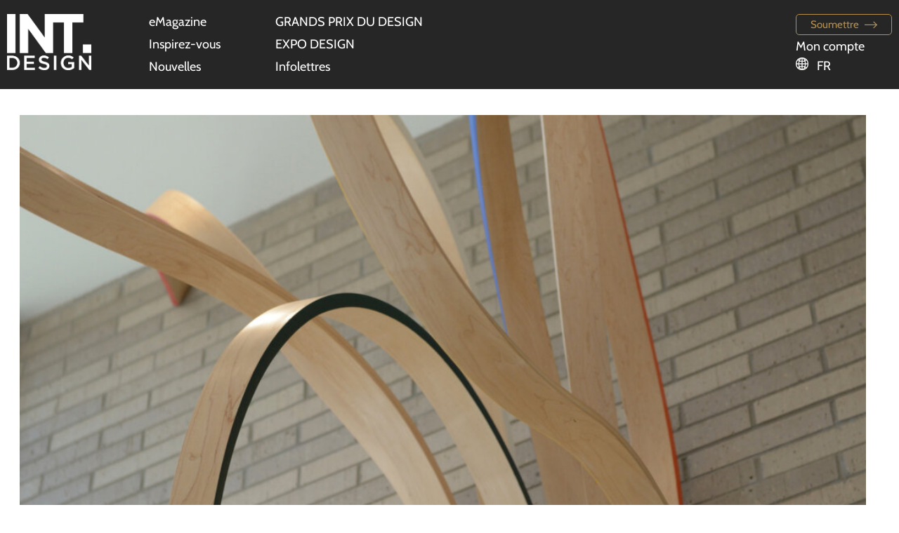

--- FILE ---
content_type: text/html; charset=UTF-8
request_url: https://int.design/fr/projets/entre-les-lignes/
body_size: 16194
content:
<!doctype html>
<html lang="fr-FR">
<head>
    <meta charset="utf-8">
    <meta http-equiv="x-ua-compatible" content="ie=edge">
    <meta name="viewport" content="width=device-width, initial-scale=1.0, minimum-scale=1.0, maximum-scale=1.0, user-scalable=no"/>
    <meta name="referrer" content="no-referrer-when-downgrade">
    <meta http-equiv='Referrer-Policy' content='no-referrer-when-downgrade'>
    <base href="https://int.design">

    
            



    <!-- GTM v2 --->
    <!-- Google Tag Manager -->
    <script>(function(w,d,s,l,i){w[l]=w[l]||[];w[l].push({'gtm.start':
    new Date().getTime(),event:'gtm.js'});var f=d.getElementsByTagName(s)[0],
    j=d.createElement(s),dl=l!='dataLayer'?'&l='+l:'';j.async=true;j.src=
    'https://www.googletagmanager.com/gtm.js?id='+i+dl;f.parentNode.insertBefore(j,f);
    })(window,document,'script','dataLayer','GTM-P6HZGQGL');</script>
    <!-- End Google Tag Manager -->    


    <meta name='robots' content='index, follow, max-image-preview:large, max-snippet:-1, max-video-preview:-1' />
	<style>img:is([sizes="auto" i], [sizes^="auto," i]) { contain-intrinsic-size: 3000px 1500px }</style>
	<link rel="alternate" hreflang="fr" href="https://int.design/fr/projets/entre-les-lignes/" />
<link rel="alternate" hreflang="en" href="https://int.design/en/projects/entre-les-lignes/" />
<link rel="alternate" hreflang="x-default" href="https://int.design/fr/projets/entre-les-lignes/" />

	<!-- This site is optimized with the Yoast SEO plugin v21.5 - https://yoast.com/wordpress/plugins/seo/ -->
	<title>entre les lignes - INT Design</title>
	<link rel="canonical" href="https://int.design/fr/projets/entre-les-lignes/" />
	<meta property="og:locale" content="fr_FR" />
	<meta property="og:type" content="article" />
	<meta property="og:title" content="entre les lignes - INT Design" />
	<meta property="og:url" content="https://int.design/fr/projets/entre-les-lignes/" />
	<meta property="og:site_name" content="INT Design" />
	<meta name="twitter:card" content="summary_large_image" />
	<script type="application/ld+json" class="yoast-schema-graph">{"@context":"https://schema.org","@graph":[{"@type":"WebPage","@id":"https://int.design/fr/projets/entre-les-lignes/","url":"https://int.design/fr/projets/entre-les-lignes/","name":"entre les lignes - INT Design","isPartOf":{"@id":"https://int.design/fr/#website"},"datePublished":"2022-08-09T15:33:07+00:00","dateModified":"2022-08-09T15:33:07+00:00","breadcrumb":{"@id":"https://int.design/fr/projets/entre-les-lignes/#breadcrumb"},"inLanguage":"fr-FR","potentialAction":[{"@type":"ReadAction","target":["https://int.design/fr/projets/entre-les-lignes/"]}]},{"@type":"BreadcrumbList","@id":"https://int.design/fr/projets/entre-les-lignes/#breadcrumb","itemListElement":[{"@type":"ListItem","position":1,"name":"Home","item":"https://int.design/fr/"},{"@type":"ListItem","position":2,"name":"Projects","item":"https://int.design/en/projects/"},{"@type":"ListItem","position":3,"name":"entre les lignes"}]},{"@type":"WebSite","@id":"https://int.design/fr/#website","url":"https://int.design/fr/","name":"INT Design","description":"","potentialAction":[{"@type":"SearchAction","target":{"@type":"EntryPoint","urlTemplate":"https://int.design/fr/?s={search_term_string}"},"query-input":"required name=search_term_string"}],"inLanguage":"fr-FR"}]}</script>
	<!-- / Yoast SEO plugin. -->


<script type='application/javascript'>console.log('PixelYourSite Free version 9.4.7.1');</script>
<link rel='dns-prefetch' href='//js.hs-scripts.com' />
<link rel='dns-prefetch' href='//code.responsivevoice.org' />

<style id='wp-emoji-styles-inline-css' type='text/css'>

	img.wp-smiley, img.emoji {
		display: inline !important;
		border: none !important;
		box-shadow: none !important;
		height: 1em !important;
		width: 1em !important;
		margin: 0 0.07em !important;
		vertical-align: -0.1em !important;
		background: none !important;
		padding: 0 !important;
	}
</style>
<link rel='stylesheet' id='wp-block-library-css' href='https://int.design/wp-includes/css/dist/block-library/style.min.css?ver=c13e8a5b0c0c25dbd238ef30f31b08d9' type='text/css' media='all' />
<style id='classic-theme-styles-inline-css' type='text/css'>
/*! This file is auto-generated */
.wp-block-button__link{color:#fff;background-color:#32373c;border-radius:9999px;box-shadow:none;text-decoration:none;padding:calc(.667em + 2px) calc(1.333em + 2px);font-size:1.125em}.wp-block-file__button{background:#32373c;color:#fff;text-decoration:none}
</style>
<style id='global-styles-inline-css' type='text/css'>
:root{--wp--preset--aspect-ratio--square: 1;--wp--preset--aspect-ratio--4-3: 4/3;--wp--preset--aspect-ratio--3-4: 3/4;--wp--preset--aspect-ratio--3-2: 3/2;--wp--preset--aspect-ratio--2-3: 2/3;--wp--preset--aspect-ratio--16-9: 16/9;--wp--preset--aspect-ratio--9-16: 9/16;--wp--preset--color--black: #000000;--wp--preset--color--cyan-bluish-gray: #abb8c3;--wp--preset--color--white: #ffffff;--wp--preset--color--pale-pink: #f78da7;--wp--preset--color--vivid-red: #cf2e2e;--wp--preset--color--luminous-vivid-orange: #ff6900;--wp--preset--color--luminous-vivid-amber: #fcb900;--wp--preset--color--light-green-cyan: #7bdcb5;--wp--preset--color--vivid-green-cyan: #00d084;--wp--preset--color--pale-cyan-blue: #8ed1fc;--wp--preset--color--vivid-cyan-blue: #0693e3;--wp--preset--color--vivid-purple: #9b51e0;--wp--preset--gradient--vivid-cyan-blue-to-vivid-purple: linear-gradient(135deg,rgba(6,147,227,1) 0%,rgb(155,81,224) 100%);--wp--preset--gradient--light-green-cyan-to-vivid-green-cyan: linear-gradient(135deg,rgb(122,220,180) 0%,rgb(0,208,130) 100%);--wp--preset--gradient--luminous-vivid-amber-to-luminous-vivid-orange: linear-gradient(135deg,rgba(252,185,0,1) 0%,rgba(255,105,0,1) 100%);--wp--preset--gradient--luminous-vivid-orange-to-vivid-red: linear-gradient(135deg,rgba(255,105,0,1) 0%,rgb(207,46,46) 100%);--wp--preset--gradient--very-light-gray-to-cyan-bluish-gray: linear-gradient(135deg,rgb(238,238,238) 0%,rgb(169,184,195) 100%);--wp--preset--gradient--cool-to-warm-spectrum: linear-gradient(135deg,rgb(74,234,220) 0%,rgb(151,120,209) 20%,rgb(207,42,186) 40%,rgb(238,44,130) 60%,rgb(251,105,98) 80%,rgb(254,248,76) 100%);--wp--preset--gradient--blush-light-purple: linear-gradient(135deg,rgb(255,206,236) 0%,rgb(152,150,240) 100%);--wp--preset--gradient--blush-bordeaux: linear-gradient(135deg,rgb(254,205,165) 0%,rgb(254,45,45) 50%,rgb(107,0,62) 100%);--wp--preset--gradient--luminous-dusk: linear-gradient(135deg,rgb(255,203,112) 0%,rgb(199,81,192) 50%,rgb(65,88,208) 100%);--wp--preset--gradient--pale-ocean: linear-gradient(135deg,rgb(255,245,203) 0%,rgb(182,227,212) 50%,rgb(51,167,181) 100%);--wp--preset--gradient--electric-grass: linear-gradient(135deg,rgb(202,248,128) 0%,rgb(113,206,126) 100%);--wp--preset--gradient--midnight: linear-gradient(135deg,rgb(2,3,129) 0%,rgb(40,116,252) 100%);--wp--preset--font-size--small: 13px;--wp--preset--font-size--medium: 20px;--wp--preset--font-size--large: 36px;--wp--preset--font-size--x-large: 42px;--wp--preset--spacing--20: 0.44rem;--wp--preset--spacing--30: 0.67rem;--wp--preset--spacing--40: 1rem;--wp--preset--spacing--50: 1.5rem;--wp--preset--spacing--60: 2.25rem;--wp--preset--spacing--70: 3.38rem;--wp--preset--spacing--80: 5.06rem;--wp--preset--shadow--natural: 6px 6px 9px rgba(0, 0, 0, 0.2);--wp--preset--shadow--deep: 12px 12px 50px rgba(0, 0, 0, 0.4);--wp--preset--shadow--sharp: 6px 6px 0px rgba(0, 0, 0, 0.2);--wp--preset--shadow--outlined: 6px 6px 0px -3px rgba(255, 255, 255, 1), 6px 6px rgba(0, 0, 0, 1);--wp--preset--shadow--crisp: 6px 6px 0px rgba(0, 0, 0, 1);}:where(.is-layout-flex){gap: 0.5em;}:where(.is-layout-grid){gap: 0.5em;}body .is-layout-flex{display: flex;}.is-layout-flex{flex-wrap: wrap;align-items: center;}.is-layout-flex > :is(*, div){margin: 0;}body .is-layout-grid{display: grid;}.is-layout-grid > :is(*, div){margin: 0;}:where(.wp-block-columns.is-layout-flex){gap: 2em;}:where(.wp-block-columns.is-layout-grid){gap: 2em;}:where(.wp-block-post-template.is-layout-flex){gap: 1.25em;}:where(.wp-block-post-template.is-layout-grid){gap: 1.25em;}.has-black-color{color: var(--wp--preset--color--black) !important;}.has-cyan-bluish-gray-color{color: var(--wp--preset--color--cyan-bluish-gray) !important;}.has-white-color{color: var(--wp--preset--color--white) !important;}.has-pale-pink-color{color: var(--wp--preset--color--pale-pink) !important;}.has-vivid-red-color{color: var(--wp--preset--color--vivid-red) !important;}.has-luminous-vivid-orange-color{color: var(--wp--preset--color--luminous-vivid-orange) !important;}.has-luminous-vivid-amber-color{color: var(--wp--preset--color--luminous-vivid-amber) !important;}.has-light-green-cyan-color{color: var(--wp--preset--color--light-green-cyan) !important;}.has-vivid-green-cyan-color{color: var(--wp--preset--color--vivid-green-cyan) !important;}.has-pale-cyan-blue-color{color: var(--wp--preset--color--pale-cyan-blue) !important;}.has-vivid-cyan-blue-color{color: var(--wp--preset--color--vivid-cyan-blue) !important;}.has-vivid-purple-color{color: var(--wp--preset--color--vivid-purple) !important;}.has-black-background-color{background-color: var(--wp--preset--color--black) !important;}.has-cyan-bluish-gray-background-color{background-color: var(--wp--preset--color--cyan-bluish-gray) !important;}.has-white-background-color{background-color: var(--wp--preset--color--white) !important;}.has-pale-pink-background-color{background-color: var(--wp--preset--color--pale-pink) !important;}.has-vivid-red-background-color{background-color: var(--wp--preset--color--vivid-red) !important;}.has-luminous-vivid-orange-background-color{background-color: var(--wp--preset--color--luminous-vivid-orange) !important;}.has-luminous-vivid-amber-background-color{background-color: var(--wp--preset--color--luminous-vivid-amber) !important;}.has-light-green-cyan-background-color{background-color: var(--wp--preset--color--light-green-cyan) !important;}.has-vivid-green-cyan-background-color{background-color: var(--wp--preset--color--vivid-green-cyan) !important;}.has-pale-cyan-blue-background-color{background-color: var(--wp--preset--color--pale-cyan-blue) !important;}.has-vivid-cyan-blue-background-color{background-color: var(--wp--preset--color--vivid-cyan-blue) !important;}.has-vivid-purple-background-color{background-color: var(--wp--preset--color--vivid-purple) !important;}.has-black-border-color{border-color: var(--wp--preset--color--black) !important;}.has-cyan-bluish-gray-border-color{border-color: var(--wp--preset--color--cyan-bluish-gray) !important;}.has-white-border-color{border-color: var(--wp--preset--color--white) !important;}.has-pale-pink-border-color{border-color: var(--wp--preset--color--pale-pink) !important;}.has-vivid-red-border-color{border-color: var(--wp--preset--color--vivid-red) !important;}.has-luminous-vivid-orange-border-color{border-color: var(--wp--preset--color--luminous-vivid-orange) !important;}.has-luminous-vivid-amber-border-color{border-color: var(--wp--preset--color--luminous-vivid-amber) !important;}.has-light-green-cyan-border-color{border-color: var(--wp--preset--color--light-green-cyan) !important;}.has-vivid-green-cyan-border-color{border-color: var(--wp--preset--color--vivid-green-cyan) !important;}.has-pale-cyan-blue-border-color{border-color: var(--wp--preset--color--pale-cyan-blue) !important;}.has-vivid-cyan-blue-border-color{border-color: var(--wp--preset--color--vivid-cyan-blue) !important;}.has-vivid-purple-border-color{border-color: var(--wp--preset--color--vivid-purple) !important;}.has-vivid-cyan-blue-to-vivid-purple-gradient-background{background: var(--wp--preset--gradient--vivid-cyan-blue-to-vivid-purple) !important;}.has-light-green-cyan-to-vivid-green-cyan-gradient-background{background: var(--wp--preset--gradient--light-green-cyan-to-vivid-green-cyan) !important;}.has-luminous-vivid-amber-to-luminous-vivid-orange-gradient-background{background: var(--wp--preset--gradient--luminous-vivid-amber-to-luminous-vivid-orange) !important;}.has-luminous-vivid-orange-to-vivid-red-gradient-background{background: var(--wp--preset--gradient--luminous-vivid-orange-to-vivid-red) !important;}.has-very-light-gray-to-cyan-bluish-gray-gradient-background{background: var(--wp--preset--gradient--very-light-gray-to-cyan-bluish-gray) !important;}.has-cool-to-warm-spectrum-gradient-background{background: var(--wp--preset--gradient--cool-to-warm-spectrum) !important;}.has-blush-light-purple-gradient-background{background: var(--wp--preset--gradient--blush-light-purple) !important;}.has-blush-bordeaux-gradient-background{background: var(--wp--preset--gradient--blush-bordeaux) !important;}.has-luminous-dusk-gradient-background{background: var(--wp--preset--gradient--luminous-dusk) !important;}.has-pale-ocean-gradient-background{background: var(--wp--preset--gradient--pale-ocean) !important;}.has-electric-grass-gradient-background{background: var(--wp--preset--gradient--electric-grass) !important;}.has-midnight-gradient-background{background: var(--wp--preset--gradient--midnight) !important;}.has-small-font-size{font-size: var(--wp--preset--font-size--small) !important;}.has-medium-font-size{font-size: var(--wp--preset--font-size--medium) !important;}.has-large-font-size{font-size: var(--wp--preset--font-size--large) !important;}.has-x-large-font-size{font-size: var(--wp--preset--font-size--x-large) !important;}
:where(.wp-block-post-template.is-layout-flex){gap: 1.25em;}:where(.wp-block-post-template.is-layout-grid){gap: 1.25em;}
:where(.wp-block-columns.is-layout-flex){gap: 2em;}:where(.wp-block-columns.is-layout-grid){gap: 2em;}
:root :where(.wp-block-pullquote){font-size: 1.5em;line-height: 1.6;}
</style>
<link rel='stylesheet' id='rv-style-css' href='https://int.design/wp-content/plugins/responsivevoice-text-to-speech/includes/css/responsivevoice.css?ver=c13e8a5b0c0c25dbd238ef30f31b08d9' type='text/css' media='all' />
<link rel='stylesheet' id='sage/main.css-css' href='https://int.design/wp-content/themes/intdesign/dist/css/intdesign.css?ver=bb6f7ebb52707da86f3335dab6e3c456' type='text/css' media='all' />
<link rel='stylesheet' id='sage/style.css-css' href='https://int.design/wp-content/themes/intdesign/resources/style.css?ver=585377158a8792ceb51d330a69faeca4' type='text/css' media='all' />
<link rel='stylesheet' id='banner-animation.css-css' href='https://int.design/wp-content/themes/intdesign/resources/banner-animation.css?ver=c2d5d775e89f372351846367eb969692' type='text/css' media='all' />
<script type="text/javascript" src="https://int.design/wp-includes/js/jquery/jquery.min.js?ver=9bd421345bcadf67e6425a392dbde661" id="jquery-core-js"></script>
<script type="text/javascript" src="https://int.design/wp-includes/js/jquery/jquery-migrate.min.js?ver=8a7ecdc2fbe1045eda69ab249b04c2c5" id="jquery-migrate-js"></script>
<script type="text/javascript" src="https://code.responsivevoice.org/1.8.3/responsivevoice.js?source=wp-plugin&amp;key=TkHv9BG6&amp;ver=c13e8a5b0c0c25dbd238ef30f31b08d9" id="responsive-voice-js"></script>
<script type="text/javascript" src="https://int.design/wp-content/plugins/pixelyoursite/dist/scripts/jquery.bind-first-0.2.3.min.js?ver=c13e8a5b0c0c25dbd238ef30f31b08d9" id="jquery-bind-first-js"></script>
<script type="text/javascript" src="https://int.design/wp-content/plugins/pixelyoursite/dist/scripts/js.cookie-2.1.3.min.js?ver=c5a0d634da2d8a459f1abdd590680c20" id="js-cookie-pys-js"></script>
<script type="text/javascript" id="pys-js-extra">
/* <![CDATA[ */
var pysOptions = {"staticEvents":{"facebook":{"init_event":[{"delay":0,"type":"static","name":"PageView","pixelIds":["680724302585201"],"eventID":"a66ed683-5dc4-4670-9640-afaf07b09089","params":{"page_title":"entre les lignes","post_type":"project","post_id":97204,"plugin":"PixelYourSite","user_role":"guest","event_url":"int.design\/fr\/projets\/entre-les-lignes\/"},"e_id":"init_event","ids":[],"hasTimeWindow":false,"timeWindow":0,"woo_order":"","edd_order":""}]}},"dynamicEvents":[],"triggerEvents":[],"triggerEventTypes":[],"facebook":{"pixelIds":["680724302585201"],"advancedMatching":[],"advancedMatchingEnabled":false,"removeMetadata":false,"contentParams":{"post_type":"project","post_id":97204,"content_name":"entre les lignes","tags":"","categories":[]},"commentEventEnabled":true,"wooVariableAsSimple":false,"downloadEnabled":true,"formEventEnabled":true,"serverApiEnabled":false,"wooCRSendFromServer":false,"send_external_id":null},"debug":"","siteUrl":"https:\/\/int.design","ajaxUrl":"https:\/\/int.design\/wp-admin\/admin-ajax.php","ajax_event":"8aff1451f9","enable_remove_download_url_param":"1","cookie_duration":"7","last_visit_duration":"60","enable_success_send_form":"","ajaxForServerEvent":"1","send_external_id":"1","external_id_expire":"180","gdpr":{"ajax_enabled":false,"all_disabled_by_api":false,"facebook_disabled_by_api":false,"analytics_disabled_by_api":false,"google_ads_disabled_by_api":false,"pinterest_disabled_by_api":false,"bing_disabled_by_api":false,"externalID_disabled_by_api":false,"facebook_prior_consent_enabled":true,"analytics_prior_consent_enabled":true,"google_ads_prior_consent_enabled":null,"pinterest_prior_consent_enabled":true,"bing_prior_consent_enabled":true,"cookiebot_integration_enabled":false,"cookiebot_facebook_consent_category":"marketing","cookiebot_analytics_consent_category":"statistics","cookiebot_tiktok_consent_category":"marketing","cookiebot_google_ads_consent_category":null,"cookiebot_pinterest_consent_category":"marketing","cookiebot_bing_consent_category":"marketing","consent_magic_integration_enabled":false,"real_cookie_banner_integration_enabled":false,"cookie_notice_integration_enabled":false,"cookie_law_info_integration_enabled":false},"cookie":{"disabled_all_cookie":false,"disabled_advanced_form_data_cookie":false,"disabled_landing_page_cookie":false,"disabled_first_visit_cookie":false,"disabled_trafficsource_cookie":false,"disabled_utmTerms_cookie":false,"disabled_utmId_cookie":false},"woo":{"enabled":false},"edd":{"enabled":false}};
/* ]]> */
</script>
<script type="text/javascript" src="https://int.design/wp-content/plugins/pixelyoursite/dist/scripts/public.js?ver=434fc88939fce3c64812e909af545f78" id="pys-js"></script>
<link rel="https://api.w.org/" href="https://int.design/fr/wp-json/" /><link rel="alternate" title="JSON" type="application/json" href="https://int.design/fr/wp-json/wp/v2/project/97204" /><link rel="EditURI" type="application/rsd+xml" title="RSD" href="https://int.design/xmlrpc.php?rsd" />
<link rel='shortlink' href='https://int.design/fr/?p=97204' />
<link rel="alternate" title="oEmbed (JSON)" type="application/json+oembed" href="https://int.design/fr/wp-json/oembed/1.0/embed?url=https%3A%2F%2Fint.design%2Ffr%2Fprojets%2Fentre-les-lignes%2F" />
<link rel="alternate" title="oEmbed (XML)" type="text/xml+oembed" href="https://int.design/fr/wp-json/oembed/1.0/embed?url=https%3A%2F%2Fint.design%2Ffr%2Fprojets%2Fentre-les-lignes%2F&#038;format=xml" />
			<!-- DO NOT COPY THIS SNIPPET! Start of Page Analytics Tracking for HubSpot WordPress plugin v10.0.16-->
			<script type="text/javascript" class="hsq-set-content-id" data-content-id="blog-post">
				var _hsq = _hsq || [];
				_hsq.push(["setContentType", "blog-post"]);
			</script>
			<!-- DO NOT COPY THIS SNIPPET! End of Page Analytics Tracking for HubSpot WordPress plugin -->
					<style type="text/css" id="wp-custom-css">
			* {
  box-sizing: border-box;
}

/* Set a background color */
body {
  background-color: #ffffff;
  font-family: cabin, sans-serif;
}

/* The actual timeline (the vertical ruler) */
.timeline {
  position: relative;
  max-width: 1200px;
  margin: 0 auto;
}

/* The actual timeline (the vertical ruler) */
.timeline::after {
  content: '';
  position: absolute;
  width: 6px;
  background-color: #b7904c;
  top: 0;
  bottom: 0;
  left: 50%;
  margin-left: -3px;
}

/* Container around content */
.container {
  padding: 0px 0px;
  position: relative;
  background-color: inherit;
  width: 50%;
}

/* The circles on the timeline */
.container::after {
  content: '';
  position: absolute;
  width: 55px;
  height: 55px;
  right: -28px;
  background-color: #d0b790;
  border: 10px solid #ffffff;
  top: 60px;
  border-radius: 50%;
  z-index: 1;
}

/* Place the container to the left */
.left {
  left: 0;
}

/* Place the container to the right */
.right {
  left: 50%;
}

/* Add arrows to the left container (pointing right) */
.left::before {
  content: " ";
  height: 0;
  position: absolute;
  top: 22px;
  width: 0;
  z-index: 1;
  right: 30px;
  border: medium solid white;
  border-width: 10px 0 10px 10px;
  border-color: transparent transparent transparent white;
}

/* Add arrows to the right container (pointing left) */
.right::before {
  content: " ";
  height: 0;
  position: absolute;
  top: 22px;
  width: 0;
  z-index: 1;
  left: 30px;
  border: medium solid white;
  border-width: 10px 10px 10px 0;
  border-color: transparent white transparent transparent;
}

/* Fix the circle for containers on the right side */
.right::after {
  left: -28px;
}

/* The actual content */
.content {
  padding: 20px 30px;
  background-color: block-axis;
  position: relative;
  border-radius: 6px;
}

/* Media queries - Responsive timeline on screens less than 600px wide */
@media screen and (max-width: 600px) {
/* Place the timelime to the left */
  .timeline::after {
    left: 31px;
  }

/* Full-width containers */
  .container {
    width: 100%;
    padding-left: 70px;
    padding-right: 25px;
  }

/* Make sure that all arrows are pointing leftwards */
  .container::before {
    left: 60px;
    border: medium solid white;
    border-width: 10px 10px 10px 0;
    border-color: transparent white transparent transparent;
  }

/* Make sure all circles are at the same spot */
  .left::after, .right::after {
    left: 15px;
  }
	
	conteneur {
  display: flex;
  align-items: center;
  height: 300px;
}

		</style>
		
    <!-- Favicons -->
    <link rel="apple-touch-icon" sizes="180x180" href="https://int.design/wp-content/themes/intdesign/dist/favicons/apple-touch-icon.png">
    <link rel="icon" type="image/png" href="https://int.design/wp-content/themes/intdesign/dist/favicons/favicon-32x32.png" sizes="32x32">
    <link rel="icon" type="image/png" href="https://int.design/wp-content/themes/intdesign/dist/favicons/favicon-16x16.png" sizes="16x16">
    <link rel="manifest" href="https://int.design/wp-content/themes/intdesign/dist/favicons/site.webmanifest">
    <link rel="mask-icon" href="https://int.design/wp-content/themes/intdesign/dist/favicons/safari-pinned-tab.svg" color="#5bbad5">
    <meta name="theme-color" content="#ffffff">
    <meta name="facebook-domain-verification" content="iv8da24njd65d3aktshyo41ad9v0lu" />

    <!-- og image-->
        <meta property="og:image" content="https://d2q6z78khxmx42.cloudfront.net/2022/04/6_Sauvé_Eric_06-550x356.jpg" />


    <!-- Start cookieyes banner --> 
    <script id="cookieyes" type="text/javascript" src="https://cdn-cookieyes.com/client_data/1f732c8a57f67fbb41f9c6cf/script.js"></script> 
    <!-- End cookieyes banner -->

    <style type="text/css">
        @media  only screen and (max-width: 840px) {
            .banner__carouselimage {
                height: auto;
            }
        }
    </style>
    <script>function initApollo(){var n=Math.random().toString(36).substring(7),o=document.createElement("script");
        o.src="https://assets.apollo.io/micro/website-tracker/tracker.iife.js?nocache="+n,o.async=!0,o.defer=!0,
        o.onload=function(){window.trackingFunctions.onLoad({appId:"67e6d6c9c73ca3001d211f30"})},
        document.head.appendChild(o)}initApollo();</script>

    <link rel="stylesheet" href="https://unpkg.com/aos@next/dist/aos.css" />
</head>
<!-- Global site tag (gtag.js) - Google Analytics -->
<!-- 
<script async src="https://www.googletagmanager.com/gtag/js?id=UA-22046547-8"></script>
<script>
    window.dataLayer = window.dataLayer || [];
    function gtag(){dataLayer.push(arguments);}
    gtag('js', new Date());

    gtag('config', 'UA-22046547-8');
</script>
 -->


<body class="wp-singular project-template-default single single-project postid-97204 wp-theme-intdesignresources" gr-handler>
<!-- Google Tag Manager (noscript) -->
<noscript><iframe src="https://www.googletagmanager.com/ns.html?id=GTM-P6HZGQGL"
height="0" width="0" style="display:none;visibility:hidden"></iframe></noscript>
<!-- End Google Tag Manager (noscript) -->

    <div class="x-header-container  u-hide-mobile">
    <div class="x-header u-hide-mobile">
        <!-- Logo -->
        <div class="x-header-left">

        </div>
        <!-- Main Center -->
        <div class="x-header-center">

            <div class="x-col-left">
                <a href="https://int.design/fr/">
                    <img class="x-header-logo" alt="IntDesign Logo" src="https://int.design/wp-content/themes/intdesign/dist/img/logo2_white.png">
                </a>

            </div>
            <div class="x-col-center int-design-menu">

                <div class="u-hide-mobile" style="display:flex; flex-direction:column; align-items:flex-start;">
                    <ul class="x-menu">
                                    <li class="x-menu-item">
                <a class="x-menu-link nav__link x-menu-link-top" href="https://int.design/fr/magazine-virtuel/">
                    <span class="">
                        <span>eMagazine</span>
                    </span>
                </a>
                            </li>
                                            <li class="x-menu-item">
                <a class="x-menu-link nav__link x-menu-link-top" href="https://int.design/fr/inspirations/">
                    <span class="">
                        <span>Inspirez-vous</span>
                    </span>
                </a>
                            </li>
                                            <li class="x-menu-item">
                <a class="x-menu-link nav__link x-menu-link-top" href="https://int.design/fr/nouvelles/">
                    <span class="">
                        <span>Nouvelles</span>
                    </span>
                </a>
                            </li>
            </ul>
                </div>

                <div>
                    <ul class="x-menu">
                                    <li class="x-menu-item">
                <a class="x-menu-link nav__link x-menu-link-bottom" href="https://int.design/fr/grands-prix-du-design/le-concours/">
                    <span class="">
                        <span>GRANDS PRIX DU DESIGN</span>
                    </span>
                </a>
                            </li>
                                            <li class="x-menu-item">
                <a class="x-menu-link nav__link x-menu-link-bottom" href="https://int.design/fr/expo-design/">
                    <span class="">
                        <span>EXPO DESIGN</span>
                    </span>
                </a>
                            </li>
                                            <li class="x-menu-item">
                <a class="x-menu-link nav__link x-menu-link-bottom" href="https://int.design/fr/inscription-a-linfolettre/">
                    <span class="">
                        <span>Infolettres</span>
                    </span>
                </a>
                            </li>
            </ul>
                </div>
            </div>
            <div class="x-col-right">
                <div style="padding-right:10px;">
                    <a href="https://portal.int.design/account/concours/" style="" class="btn btn--secondary x-header-cta">
                        <span>Soumettre</span>
                        <span class="icon-rightarrow"></span>
                    </a>
                </div>
                <div>
                    <a class="x-menu-link" href="https://portal.int.design/account" style="display: flex; align-items: center;">
                        <span>Mon compte</span>
                    </a>
                </div>            
                <!-- Lang menu-->
                <ul class="x-menu" style="z-index:1000">
                    <li class="x-menu-item">
                        <a class="x-menu-link" style="display:block"
                            href="https://int.design/fr/projets/entre-les-lignes/">
                            <img style="max-width:18px; vertical-align: initial; display:inline-block; margin-right:8px"
                                src="https://int.design/wp-content/themes/intdesign/dist/img/globe_white.png">
                            <span>FR</span>
                        </a>
                        <ul class="x-submenu">
                                                                                                                            <li>
                                    <a class="x-menu-link" href="https://int.design/en/projects/entre-les-lignes/">
                                        <span>English</span>
                                    </a>
                                </li>
                                                                                                
                                                                                                <li>
                                    <a class="x-menu-link" href="/es/enviar-mi-solicitud/">
                                        <span>Español</span>
                                    </a>
                                </li>
                                                                                                                            <li>
                                    <a class="x-menu-link" href="https://int.design/fr/projets/entre-les-lignes/">
                                        <span>Français</span>
                                    </a>
                                </li>
                                                                                                                            <li>
                                    <a class="x-menu-link" href="/zh-hans/提交项目-submit-a-project/">
                                        <span>简体中文</span>
                                    </a>
                                </li>
                                                    </ul>
                    </li>
                </ul>
            </div>




        </div>
        <!-- Right Menu -->
        <div class="x-header-right">


        </div>
    </div>

</div>




<nav class="nav x-fix-nav u-hide-desktop" gr-nav="u-background-color-greys-900 reveal-right sticky">
    
    <div class="nav__wrapper">
        <div gr-nav-trigger style="margin-top:0px">
            <div gr-nav-icon><span></span></div>
        </div>
        <div style="width:175px">
            <a class="nav__brand" href="https://int.design/fr/"><img src="https://int.design/wp-content/themes/intdesign/dist/img/logo2_white.png"></a>
        </div>

        <div style="flex-grow:1"></div>
    </div>

    
    <div class="nav__wrapper" style="height: auto; padding-top:0; background: #262626;">
        <section class="nav__panel" gr-nav-panel style=" justify-content: flex-start; overflow:hidden">

            
            <div class="u-hide-desktop">
                <ul class="nav__menu" gr-toggler="only-one">
                                                                                                    <li class="nav__element">
                                <a class="nav__link" href="https://int.design/fr/grands-prix-du-design/le-concours/">
                                    <span class="">
                                        <span>GRANDS PRIX DU DESIGN</span>
                                    </span>
                                </a>
                                                            </li>
                                                                                                                            <li class="nav__element">
                                <a class="nav__link" href="https://int.design/fr/expo-design/">
                                    <span class="">
                                        <span>EXPO DESIGN</span>
                                    </span>
                                </a>
                                                            </li>
                                                                                                                            <li class="nav__element">
                                <a class="nav__link" href="https://int.design/fr/nouvelles">
                                    <span class="">
                                        <span>Nouvelles</span>
                                    </span>
                                </a>
                                                            </li>
                                                                                                                            <li class="nav__element">
                                <a class="nav__link" href="https://int.design/fr/inspirations/">
                                    <span class="">
                                        <span>Inspirez-vous</span>
                                    </span>
                                </a>
                                                            </li>
                                                                                                                            <li class="nav__element">
                                <a class="nav__link" href="https://int.design/fr/magazine-virtuel/">
                                    <span class="">
                                        <span>eMagazine</span>
                                    </span>
                                </a>
                                                            </li>
                                                                                                                            <li class="nav__element">
                                <a class="nav__link" href="https://int.design/fr/mon-compte/">
                                    <span class="">
                                        <span>Mon compte</span>
                                    </span>
                                </a>
                                                            </li>
                                                                <li class="nav__element">
                        <a class="nav__link" gr-toggler-trigger="lang_switcher" href="https://int.design/en/projects/entre-les-lignes/">
                            <img style="max-width:18px; vertical-align: initial; display:inline-block; margin-right:8px"
                                src="https://int.design/wp-content/themes/intdesign/dist/img/globe_white.png">
                            <span>FR</span>
                        </a>
                        
                        <div class="nav__subpanel" gr-toggler-target="lang_switcher">
                            <ul>
                                                                                                        <li>
                                        <a class="nav__link" href="https://int.design/en/projects/entre-les-lignes/">
                                            <span>English</span>
                                        </a>
                                    </li>
                                                                                                        <li>
                                        <a class="nav__link" href="/es/enviar-mi-solicitud/">
                                            <span>Español</span>
                                        </a>
                                    </li>
                                                                                                        <li>
                                        <a class="nav__link" href="https://int.design/fr/projets/entre-les-lignes/">
                                            <span>Français</span>
                                        </a>
                                    </li>
                                                                                                        <li>
                                        <a class="nav__link" href="/zh-hans/提交项目-submit-a-project/">
                                            <span>简体中文</span>
                                        </a>
                                    </li>
                                                            </ul>
                        </div>
                    </li>
                </ul>
            </div>
        </section>
    </div>
</nav>
<main name="main" class="main x-fix-main">
        <!-- projectid= is NOT a jury  -->
    <!-- projectid= 97204 -->
    <!-- contestid= 75033 -->
            
        <div class="banner banner--carousel slider" gr-slider='{"imagesLoaded": true, "percentPosition": false, "wrapAround": true, "contain": true, "adaptiveHeight": true, "prevNextButtons": true, "pageDots": false, "cellAlign": "center"}'>
        <div class="slider__content carousel" gr-slider-content>
            <div gr-slider-content-track>
                
                    
                                                                    <div class="x-slide-item">
                            <img src="https://d2q6z78khxmx42.cloudfront.net/2022/04/6_Sauvé_Eric_06-1050x680.jpg" class="x-banner-image banner__carouselimage" alt="">
                            <p class="x-banner-legend"></p>
                        </div>


                                    
                    
                                                                    <div class="x-slide-item">
                            <img src="https://d2q6z78khxmx42.cloudfront.net/2022/04/Sauvé_Eric_01-454x680.jpg" class="x-banner-image banner__carouselimage" alt="">
                            <p class="x-banner-legend"></p>
                        </div>


                                    
                    
                                                                    <div class="x-slide-item">
                            <img src="https://d2q6z78khxmx42.cloudfront.net/2022/04/Sauvé_Eric_02-444x680.jpg" class="x-banner-image banner__carouselimage" alt="">
                            <p class="x-banner-legend"></p>
                        </div>


                                    
                    
                                                                    <div class="x-slide-item">
                            <img src="https://d2q6z78khxmx42.cloudfront.net/2022/04/Sauvé_Eric_03-421x680.jpg" class="x-banner-image banner__carouselimage" alt="">
                            <p class="x-banner-legend"></p>
                        </div>


                                    
                    
                                                                    <div class="x-slide-item">
                            <img src="https://d2q6z78khxmx42.cloudfront.net/2022/04/6_Sauvé_Eric_04-1128x680.jpg" class="x-banner-image banner__carouselimage" alt="">
                            <p class="x-banner-legend"></p>
                        </div>


                                    
                    
                                                                    <div class="x-slide-item">
                            <img src="https://d2q6z78khxmx42.cloudfront.net/2022/04/Sauvé_Eric_05-1019x680.jpg" class="x-banner-image banner__carouselimage" alt="">
                            <p class="x-banner-legend"></p>
                        </div>


                                    
                    
                                                                    <div class="x-slide-item">
                            <img src="https://d2q6z78khxmx42.cloudfront.net/2022/04/Sauvé_Eric_06-1050x680.jpg" class="x-banner-image banner__carouselimage" alt="">
                            <p class="x-banner-legend"></p>
                        </div>


                                    
                    
                                                                    <div class="x-slide-item">
                            <img src="https://d2q6z78khxmx42.cloudfront.net/2022/04/Sauvé_Eric_07-1019x680.jpg" class="x-banner-image banner__carouselimage" alt="">
                            <p class="x-banner-legend"></p>
                        </div>


                                    
                    
                                                                    <div class="x-slide-item">
                            <img src="https://d2q6z78khxmx42.cloudfront.net/2022/04/Sauvé_Eric_08-923x680.jpg" class="x-banner-image banner__carouselimage" alt="">
                            <p class="x-banner-legend"></p>
                        </div>


                                    
                    
                                                                    <div class="x-slide-item">
                            <img src="https://d2q6z78khxmx42.cloudfront.net/2022/04/Sauvé_Eric_09-1070x680.jpg" class="x-banner-image banner__carouselimage" alt="">
                            <p class="x-banner-legend"></p>
                        </div>


                                    
                    
                                                                    <div class="x-slide-item">
                            <img src="https://d2q6z78khxmx42.cloudfront.net/2022/04/Sauvé_Eric_10-452x680.jpg" class="x-banner-image banner__carouselimage" alt="">
                            <p class="x-banner-legend"></p>
                        </div>


                                                </div>
        </div>
    </div>


        <div gr-grid="container" class="subnav" gr-vgrid="mt-2">

                            <p>Partagez sur</p>
<div>          
    <!-- Sharingbutton Facebook -->
    <a class="resp-sharing-button__link" href="https://facebook.com/sharer/sharer.php?u=https://int.design/fr/projets/entre-les-lignes/" target="_blank" rel="noopener" aria-label="">
        <div class="resp-sharing-button resp-sharing-button--facebook resp-sharing-button--small">
            <div aria-hidden="true" class="resp-sharing-button__icon resp-sharing-button__icon--solid">
                <svg xmlns="http://www.w3.org/2000/svg" viewBox="0 0 24 24"><path d="M18.77 7.46H14.5v-1.9c0-.9.6-1.1 1-1.1h3V.5h-4.33C10.24.5 9.5 3.44 9.5 5.32v2.15h-3v4h3v12h5v-12h3.85l.42-4z"/></svg>
            </div>
        </div>
    </a>
      
    <!-- Sharingbutton Twitter -->
    <a class="resp-sharing-button__link" href="https://twitter.com/intent/tweet/?text=entre les lignes&nbsp;https://int.design/fr/projets/entre-les-lignes/" target="_blank" rel="noopener" aria-label="">
        <div class="resp-sharing-button resp-sharing-button--twitter resp-sharing-button--small">
            <div aria-hidden="true" class="resp-sharing-button__icon resp-sharing-button__icon--solid">
                <svg xmlns="http://www.w3.org/2000/svg" viewBox="0 0 24 24"><path d="M23.44 4.83c-.8.37-1.5.38-2.22.02.93-.56.98-.96 1.32-2.02-.88.52-1.86.9-2.9 1.1-.82-.88-2-1.43-3.3-1.43-2.5 0-4.55 2.04-4.55 4.54 0 .36.03.7.1 1.04-3.77-.2-7.12-2-9.36-4.75-.4.67-.6 1.45-.6 2.3 0 1.56.8 2.95 2 3.77-.74-.03-1.44-.23-2.05-.57v.06c0 2.2 1.56 4.03 3.64 4.44-.67.2-1.37.2-2.06.08.58 1.8 2.26 3.12 4.25 3.16C5.78 18.1 3.37 18.74 1 18.46c2 1.3 4.4 2.04 6.97 2.04 8.35 0 12.92-6.92 12.92-12.93 0-.2 0-.4-.02-.6.9-.63 1.96-1.22 2.56-2.14z"/></svg>
            </div>
        </div>
    </a>
    
    <!-- Sharingbutton E-Mail -->
    <a class="resp-sharing-button__link" href="mailto:?subject=entre les lignes&amp;body=https://int.design/fr/projets/entre-les-lignes" target="_self" rel="noopener" aria-label="">
        <div class="resp-sharing-button resp-sharing-button--email resp-sharing-button--small">
            <div aria-hidden="true" class="resp-sharing-button__icon resp-sharing-button__icon--solid">
                <svg xmlns="http://www.w3.org/2000/svg" viewBox="0 0 24 24"><path d="M22 4H2C.9 4 0 4.9 0 6v12c0 1.1.9 2 2 2h20c1.1 0 2-.9 2-2V6c0-1.1-.9-2-2-2zM7.25 14.43l-3.5 2c-.08.05-.17.07-.25.07-.17 0-.34-.1-.43-.25-.14-.24-.06-.55.18-.68l3.5-2c.24-.14.55-.06.68.18.14.24.06.55-.18.68zm4.75.07c-.1 0-.2-.03-.27-.08l-8.5-5.5c-.23-.15-.3-.46-.15-.7.15-.22.46-.3.7-.14L12 13.4l8.23-5.32c.23-.15.54-.08.7.15.14.23.07.54-.16.7l-8.5 5.5c-.08.04-.17.07-.27.07zm8.93 1.75c-.1.16-.26.25-.43.25-.08 0-.17-.02-.25-.07l-3.5-2c-.24-.13-.32-.44-.18-.68s.44-.32.68-.18l3.5 2c.24.13.32.44.18.68z"/></svg>
            </div>
        </div>
    </a>
    
    <!-- Sharingbutton Pinterest -->
    <a class="resp-sharing-button__link" href="https://pinterest.com/pin/create/button/?url=https://int.design/fr/projets/entre-les-lignes&amp;media=https://d2q6z78khxmx42.cloudfront.net/2022/04/6_Sauvé_Eric_06-550x356.jpg&amp;description=entre les lignes" target="_blank" rel="noopener" aria-label="">
        <div class="resp-sharing-button resp-sharing-button--pinterest resp-sharing-button--small">
            <div aria-hidden="true" class="resp-sharing-button__icon resp-sharing-button__icon--solid">
                <svg xmlns="http://www.w3.org/2000/svg" viewBox="0 0 24 24"><path d="M12.14.5C5.86.5 2.7 5 2.7 8.75c0 2.27.86 4.3 2.7 5.05.3.12.57 0 .66-.33l.27-1.06c.1-.32.06-.44-.2-.73-.52-.62-.86-1.44-.86-2.6 0-3.33 2.5-6.32 6.5-6.32 3.55 0 5.5 2.17 5.5 5.07 0 3.8-1.7 7.02-4.2 7.02-1.37 0-2.4-1.14-2.07-2.54.4-1.68 1.16-3.48 1.16-4.7 0-1.07-.58-1.98-1.78-1.98-1.4 0-2.55 1.47-2.55 3.42 0 1.25.43 2.1.43 2.1l-1.7 7.2c-.5 2.13-.08 4.75-.04 5 .02.17.22.2.3.1.14-.18 1.82-2.26 2.4-4.33.16-.58.93-3.63.93-3.63.45.88 1.8 1.65 3.22 1.65 4.25 0 7.13-3.87 7.13-9.05C20.5 4.15 17.18.5 12.14.5z"/></svg>
            </div>
        </div>
    </a>

    <!-- Sharingbutton Linkedin -->
    <a class="resp-sharing-button__link" href="https://www.linkedin.com/shareArticle?mini=true&url=https://int.design/fr/projets/entre-les-lignes&title=entre les lignes" target="_blank" rel="noopener" aria-label="">
        <div class="resp-sharing-button resp-sharing-button--linkedin resp-sharing-button--small">
            <div aria-hidden="true" class="resp-sharing-button__icon resp-sharing-button__icon--solid">
                <svg xmlns="http://www.w3.org/2000/svg" width="24" height="24" viewBox="0 0 24 24"><path d="M19 0h-14c-2.761 0-5 2.239-5 5v14c0 2.761 2.239 5 5 5h14c2.762 0 5-2.239 5-5v-14c0-2.761-2.238-5-5-5zm-11 19h-3v-11h3v11zm-1.5-12.268c-.966 0-1.75-.79-1.75-1.764s.784-1.764 1.75-1.764 1.75.79 1.75 1.764-.783 1.764-1.75 1.764zm13.5 12.268h-3v-5.604c0-3.368-4-3.113-4 0v5.604h-3v-11h3v1.765c1.396-2.586 7-2.777 7 2.476v6.759z"/></svg>
            </div>
        </div>
    </a>
</div>
                
            
                            <h1 class="h1" gr-vgrid="mth-1">
                                        entre les lignes
                </h1>
                
                                                <h4 class="h4">
                    Par : Eric Sauvé
                </h4>
                
                <p class="project-socials">
                                            <a href="https://ericsauve.ca" target="_blank">
                            <img style="max-width:18px; vertical-align: initial;" src="https://int.design/wp-content/themes/intdesign/dist/img/globe.png">
                        </a>
                                                                                                                    </p>

                                    <h4 class="h4" gr-vgrid="mt-1 mb-1">
                        GRANDS PRIX DU DESIGN – 15e édition
                    </h4>
                            
                            <div>
            <p><b>Discipline</b> : Art &amp; Photographie
                    
                        
        </p>
                        <p>
            <b>Catégories</b> :
            Oeuvre d'art / Oeuvre d’art - espace public
                        <span class="golden"> : Certification Or</span>
                    </p>
    
</div>


<div gr-vgrid="mt-1 mb-1" style="margin-top:35px; margin-bottom:35px">
    <style>
        div[gr-vgrid] p {
            margin: 20px 0; /* Adjust the margin as needed */
        }
    </style>
    <p>École Saint-Isaac-Jogues à Montréal, Intégration de l’art à l’architecture.</p>
<p>Pour le vestibule de l'entrée du service de garde je voulais créer une œuvre en lien avec le lieu qui rejoindrait tous les utilisateurs que ce soient les élèves de l'école, le personnel et les résidents de la communauté qui le fréquentent.   Le titre entre les lignes, une œuvre qui reflète la fougue et la spontanéité de l'enfance et qui souligne l'école comme lieu d'exploration et d'épanouissement.</p>
<p>Des longues lattes de bois d'érable alignées grimpent sur le mur de l'entrée avant de se déployer dans l'espace aérien où elles se cambrent en grandes courbes sinueuses.   Chaque planche dessine ensuite son propre trajet.  Les parcours différents sont soulignés par des bandes de couleur différentes sur leur chant.  Une des lignes se poursuit jusqu'au mur extérieur, où des arcs (cette fois-ci en métal peint) émergent du mur et ajoutent un lien entre intérieur et extérieur.</p>
<p>Les grandes lignes sont inspirées de l'énergie débordante des enfants, pour capturer visuellement leur fougue, leur désir d'explorer.  Un équilibre dynamique s'installe entre les lignes aux courbes uniques. Telle une communauté – une classe, une école, un quartier –  où le développement de chacun contribue à la force de l'ensemble.  </p>
<p>Étudiants, personnel et passants peuvent suivre de leur regard ces lattes en liberté qui dessinent dans l'espace de l'entrée les découvertes de l'enfance.  </p>
<p>En choisissant le bois comme matière principale, je puise dans l'univers du jeu nordique – le cintrage du bois dans nos skis, toboggans, bâtons de hockey –  et de l'école – le plancher de gymnase, les règles en bois –  pour créer une œuvre riche en associations ludiques et scolaires.   Les formes organiques de l'œuvre évoquent aussi les branches d'un arbre,  rappelant les origines du matériel.  </p>
<p>Les lignes de couleur, associées aux valeurs de l'école, évoquent aussi celles qu'on trouve sur les planchers de gymnase.  C'est entre les lignes qu'on joue, entre les lignes qu'on trouve le sens profond d'un texte, et entre les lignes de l'œuvre que le regard et les pensées des élèves se promènent.  </p>

</div>









<div gr-vgrid="mt-2">
        <h2 class="h2 subtitle" gr-vgrid="mbh-1">
            Le projet en images
        </h2>

                <div gr-grid="grid xs-2 md-5">
                                                     
                                        
                                                                                                                                                <div id="6_Sauvé_Eric_06" class="u-anchor"></div>
                <div gr-grid="block" class="u-anchor__target">

                    <a target="_blank" href="https://d2q6z78khxmx42.cloudfront.net/2022/04/6_Sauvé_Eric_06.jpg" style="background-image:url('https://d2q6z78khxmx42.cloudfront.net/2022/04/6_Sauvé_Eric_06-450x340.jpg');" class="card card--thumbnail" gr-modal-trigger="project_0">
                        <div id="project_0" class="modal modal__photos" gr-modal>
                            <a href="#" gr-modal-trigger="project_0" class="modal__close">
                                <span class="icon-close"></span>
                            </a>
                            <div class="modal__content" style="padding: 0;">
                                <div class="modal__image" >
                                    <img src="https://d2q6z78khxmx42.cloudfront.net/2022/04/6_Sauvé_Eric_06.jpg" alt="">
                                </div>
                                <div class="modal__description modal__navigation__container" gr-vgrid="p-4">

                                    <div>
                                        <h3 class="modal__title"></h3>
                                        <p style="text-align: center">                                        
                                            <a gr-modal-trigger="project_0" class="btn btn--secondary">                                    
                                                Voir les autres photos du projet
                                            </a>
                                        </p>  
                                    </div>
                 
                                    
                                    
                                    <div class="modal__navigation" gr-modal-navigation="[&quot;project_0&quot;,&quot;project_1&quot;,&quot;project_2&quot;,&quot;project_3&quot;,&quot;project_4&quot;,&quot;project_5&quot;,&quot;project_6&quot;,&quot;project_7&quot;,&quot;project_8&quot;,&quot;project_9&quot;,&quot;project_10&quot;]">
                                        <div class=" slider__nav--prev is-visible" gr-slider-content-prev="">
                                            <div class="slider__arrow"></div>
                                        </div>
                                        <div class=" slider__nav--next is-visible" gr-slider-content-next="">
                                            <div class="slider__arrow"></div>
                                        </div>
                                    </div>

                                    <div>
                                                                                    <p>Crédit photo : Eric Sauvé</p>
                                                                                
                                                                                    <p class="search__filtertags">
                                                Filtres: 
                                                Art, Plus                                            </p>
                                          
                                    </div>
                                                                         
                                </div>
                            </div>
                        </div>
                    </a>
                </div>
                                                     
                                        
                                                                                                                                                <div id="Sauvé_Eric_01" class="u-anchor"></div>
                <div gr-grid="block" class="u-anchor__target">

                    <a target="_blank" href="https://d2q6z78khxmx42.cloudfront.net/2022/04/Sauvé_Eric_01.JPG" style="background-image:url('https://d2q6z78khxmx42.cloudfront.net/2022/04/Sauvé_Eric_01-450x340.jpg');" class="card card--thumbnail" gr-modal-trigger="project_1">
                        <div id="project_1" class="modal modal__photos" gr-modal>
                            <a href="#" gr-modal-trigger="project_1" class="modal__close">
                                <span class="icon-close"></span>
                            </a>
                            <div class="modal__content" style="padding: 0;">
                                <div class="modal__image" >
                                    <img src="https://d2q6z78khxmx42.cloudfront.net/2022/04/Sauvé_Eric_01.JPG" alt="">
                                </div>
                                <div class="modal__description modal__navigation__container" gr-vgrid="p-4">

                                    <div>
                                        <h3 class="modal__title"></h3>
                                        <p style="text-align: center">                                        
                                            <a gr-modal-trigger="project_1" class="btn btn--secondary">                                    
                                                Voir les autres photos du projet
                                            </a>
                                        </p>  
                                    </div>
                 
                                    
                                    
                                    <div class="modal__navigation" gr-modal-navigation="[&quot;project_0&quot;,&quot;project_1&quot;,&quot;project_2&quot;,&quot;project_3&quot;,&quot;project_4&quot;,&quot;project_5&quot;,&quot;project_6&quot;,&quot;project_7&quot;,&quot;project_8&quot;,&quot;project_9&quot;,&quot;project_10&quot;]">
                                        <div class=" slider__nav--prev is-visible" gr-slider-content-prev="">
                                            <div class="slider__arrow"></div>
                                        </div>
                                        <div class=" slider__nav--next is-visible" gr-slider-content-next="">
                                            <div class="slider__arrow"></div>
                                        </div>
                                    </div>

                                    <div>
                                                                                    <p>Crédit photo : Eric Sauvé</p>
                                                                                
                                                                                    <p class="search__filtertags">
                                                Filtres: 
                                                Art, Plus                                            </p>
                                          
                                    </div>
                                                                         
                                </div>
                            </div>
                        </div>
                    </a>
                </div>
                                                     
                                        
                                                                                                                                                <div id="Sauvé_Eric_02" class="u-anchor"></div>
                <div gr-grid="block" class="u-anchor__target">

                    <a target="_blank" href="https://d2q6z78khxmx42.cloudfront.net/2022/04/Sauvé_Eric_02.jpg" style="background-image:url('https://d2q6z78khxmx42.cloudfront.net/2022/04/Sauvé_Eric_02-450x340.jpg');" class="card card--thumbnail" gr-modal-trigger="project_2">
                        <div id="project_2" class="modal modal__photos" gr-modal>
                            <a href="#" gr-modal-trigger="project_2" class="modal__close">
                                <span class="icon-close"></span>
                            </a>
                            <div class="modal__content" style="padding: 0;">
                                <div class="modal__image" >
                                    <img src="https://d2q6z78khxmx42.cloudfront.net/2022/04/Sauvé_Eric_02.jpg" alt="">
                                </div>
                                <div class="modal__description modal__navigation__container" gr-vgrid="p-4">

                                    <div>
                                        <h3 class="modal__title"></h3>
                                        <p style="text-align: center">                                        
                                            <a gr-modal-trigger="project_2" class="btn btn--secondary">                                    
                                                Voir les autres photos du projet
                                            </a>
                                        </p>  
                                    </div>
                 
                                    
                                    
                                    <div class="modal__navigation" gr-modal-navigation="[&quot;project_0&quot;,&quot;project_1&quot;,&quot;project_2&quot;,&quot;project_3&quot;,&quot;project_4&quot;,&quot;project_5&quot;,&quot;project_6&quot;,&quot;project_7&quot;,&quot;project_8&quot;,&quot;project_9&quot;,&quot;project_10&quot;]">
                                        <div class=" slider__nav--prev is-visible" gr-slider-content-prev="">
                                            <div class="slider__arrow"></div>
                                        </div>
                                        <div class=" slider__nav--next is-visible" gr-slider-content-next="">
                                            <div class="slider__arrow"></div>
                                        </div>
                                    </div>

                                    <div>
                                                                                    <p>Crédit photo : Eric Sauvé</p>
                                                                                
                                                                                    <p class="search__filtertags">
                                                Filtres: 
                                                Art, Plus                                            </p>
                                          
                                    </div>
                                                                         
                                </div>
                            </div>
                        </div>
                    </a>
                </div>
                                                     
                                        
                                                                                                                                                <div id="Sauvé_Eric_03" class="u-anchor"></div>
                <div gr-grid="block" class="u-anchor__target">

                    <a target="_blank" href="https://d2q6z78khxmx42.cloudfront.net/2022/04/Sauvé_Eric_03.jpg" style="background-image:url('https://d2q6z78khxmx42.cloudfront.net/2022/04/Sauvé_Eric_03-450x340.jpg');" class="card card--thumbnail" gr-modal-trigger="project_3">
                        <div id="project_3" class="modal modal__photos" gr-modal>
                            <a href="#" gr-modal-trigger="project_3" class="modal__close">
                                <span class="icon-close"></span>
                            </a>
                            <div class="modal__content" style="padding: 0;">
                                <div class="modal__image" >
                                    <img src="https://d2q6z78khxmx42.cloudfront.net/2022/04/Sauvé_Eric_03.jpg" alt="">
                                </div>
                                <div class="modal__description modal__navigation__container" gr-vgrid="p-4">

                                    <div>
                                        <h3 class="modal__title"></h3>
                                        <p style="text-align: center">                                        
                                            <a gr-modal-trigger="project_3" class="btn btn--secondary">                                    
                                                Voir les autres photos du projet
                                            </a>
                                        </p>  
                                    </div>
                 
                                    
                                    
                                    <div class="modal__navigation" gr-modal-navigation="[&quot;project_0&quot;,&quot;project_1&quot;,&quot;project_2&quot;,&quot;project_3&quot;,&quot;project_4&quot;,&quot;project_5&quot;,&quot;project_6&quot;,&quot;project_7&quot;,&quot;project_8&quot;,&quot;project_9&quot;,&quot;project_10&quot;]">
                                        <div class=" slider__nav--prev is-visible" gr-slider-content-prev="">
                                            <div class="slider__arrow"></div>
                                        </div>
                                        <div class=" slider__nav--next is-visible" gr-slider-content-next="">
                                            <div class="slider__arrow"></div>
                                        </div>
                                    </div>

                                    <div>
                                                                                    <p>Crédit photo : Eric Sauvé</p>
                                                                                
                                                                                    <p class="search__filtertags">
                                                Filtres: 
                                                Art, Plus                                            </p>
                                          
                                    </div>
                                                                         
                                </div>
                            </div>
                        </div>
                    </a>
                </div>
                                                     
                                        
                                                                                                                                                <div id="6_Sauvé_Eric_04" class="u-anchor"></div>
                <div gr-grid="block" class="u-anchor__target">

                    <a target="_blank" href="https://d2q6z78khxmx42.cloudfront.net/2022/04/6_Sauvé_Eric_04.jpg" style="background-image:url('https://d2q6z78khxmx42.cloudfront.net/2022/04/6_Sauvé_Eric_04-450x340.jpg');" class="card card--thumbnail" gr-modal-trigger="project_4">
                        <div id="project_4" class="modal modal__photos" gr-modal>
                            <a href="#" gr-modal-trigger="project_4" class="modal__close">
                                <span class="icon-close"></span>
                            </a>
                            <div class="modal__content" style="padding: 0;">
                                <div class="modal__image" >
                                    <img src="https://d2q6z78khxmx42.cloudfront.net/2022/04/6_Sauvé_Eric_04.jpg" alt="">
                                </div>
                                <div class="modal__description modal__navigation__container" gr-vgrid="p-4">

                                    <div>
                                        <h3 class="modal__title"></h3>
                                        <p style="text-align: center">                                        
                                            <a gr-modal-trigger="project_4" class="btn btn--secondary">                                    
                                                Voir les autres photos du projet
                                            </a>
                                        </p>  
                                    </div>
                 
                                    
                                    
                                    <div class="modal__navigation" gr-modal-navigation="[&quot;project_0&quot;,&quot;project_1&quot;,&quot;project_2&quot;,&quot;project_3&quot;,&quot;project_4&quot;,&quot;project_5&quot;,&quot;project_6&quot;,&quot;project_7&quot;,&quot;project_8&quot;,&quot;project_9&quot;,&quot;project_10&quot;]">
                                        <div class=" slider__nav--prev is-visible" gr-slider-content-prev="">
                                            <div class="slider__arrow"></div>
                                        </div>
                                        <div class=" slider__nav--next is-visible" gr-slider-content-next="">
                                            <div class="slider__arrow"></div>
                                        </div>
                                    </div>

                                    <div>
                                                                                    <p>Crédit photo : Eric Sauvé</p>
                                                                                
                                                                                    <p class="search__filtertags">
                                                Filtres: 
                                                Art, Plus                                            </p>
                                          
                                    </div>
                                                                         
                                </div>
                            </div>
                        </div>
                    </a>
                </div>
                                                     
                                        
                                                                                                                                                <div id="Sauvé_Eric_05" class="u-anchor"></div>
                <div gr-grid="block" class="u-anchor__target">

                    <a target="_blank" href="https://d2q6z78khxmx42.cloudfront.net/2022/04/Sauvé_Eric_05.jpg" style="background-image:url('https://d2q6z78khxmx42.cloudfront.net/2022/04/Sauvé_Eric_05-450x340.jpg');" class="card card--thumbnail" gr-modal-trigger="project_5">
                        <div id="project_5" class="modal modal__photos" gr-modal>
                            <a href="#" gr-modal-trigger="project_5" class="modal__close">
                                <span class="icon-close"></span>
                            </a>
                            <div class="modal__content" style="padding: 0;">
                                <div class="modal__image" >
                                    <img src="https://d2q6z78khxmx42.cloudfront.net/2022/04/Sauvé_Eric_05.jpg" alt="">
                                </div>
                                <div class="modal__description modal__navigation__container" gr-vgrid="p-4">

                                    <div>
                                        <h3 class="modal__title"></h3>
                                        <p style="text-align: center">                                        
                                            <a gr-modal-trigger="project_5" class="btn btn--secondary">                                    
                                                Voir les autres photos du projet
                                            </a>
                                        </p>  
                                    </div>
                 
                                    
                                    
                                    <div class="modal__navigation" gr-modal-navigation="[&quot;project_0&quot;,&quot;project_1&quot;,&quot;project_2&quot;,&quot;project_3&quot;,&quot;project_4&quot;,&quot;project_5&quot;,&quot;project_6&quot;,&quot;project_7&quot;,&quot;project_8&quot;,&quot;project_9&quot;,&quot;project_10&quot;]">
                                        <div class=" slider__nav--prev is-visible" gr-slider-content-prev="">
                                            <div class="slider__arrow"></div>
                                        </div>
                                        <div class=" slider__nav--next is-visible" gr-slider-content-next="">
                                            <div class="slider__arrow"></div>
                                        </div>
                                    </div>

                                    <div>
                                                                                    <p>Crédit photo : Eric Sauvé</p>
                                                                                
                                                                                    <p class="search__filtertags">
                                                Filtres: 
                                                Art, Plus                                            </p>
                                          
                                    </div>
                                                                         
                                </div>
                            </div>
                        </div>
                    </a>
                </div>
                                                     
                                        
                                                                                                                                                <div id="Sauvé_Eric_06" class="u-anchor"></div>
                <div gr-grid="block" class="u-anchor__target">

                    <a target="_blank" href="https://d2q6z78khxmx42.cloudfront.net/2022/04/Sauvé_Eric_06.jpg" style="background-image:url('https://d2q6z78khxmx42.cloudfront.net/2022/04/Sauvé_Eric_06-450x340.jpg');" class="card card--thumbnail" gr-modal-trigger="project_6">
                        <div id="project_6" class="modal modal__photos" gr-modal>
                            <a href="#" gr-modal-trigger="project_6" class="modal__close">
                                <span class="icon-close"></span>
                            </a>
                            <div class="modal__content" style="padding: 0;">
                                <div class="modal__image" >
                                    <img src="https://d2q6z78khxmx42.cloudfront.net/2022/04/Sauvé_Eric_06.jpg" alt="">
                                </div>
                                <div class="modal__description modal__navigation__container" gr-vgrid="p-4">

                                    <div>
                                        <h3 class="modal__title"></h3>
                                        <p style="text-align: center">                                        
                                            <a gr-modal-trigger="project_6" class="btn btn--secondary">                                    
                                                Voir les autres photos du projet
                                            </a>
                                        </p>  
                                    </div>
                 
                                    
                                    
                                    <div class="modal__navigation" gr-modal-navigation="[&quot;project_0&quot;,&quot;project_1&quot;,&quot;project_2&quot;,&quot;project_3&quot;,&quot;project_4&quot;,&quot;project_5&quot;,&quot;project_6&quot;,&quot;project_7&quot;,&quot;project_8&quot;,&quot;project_9&quot;,&quot;project_10&quot;]">
                                        <div class=" slider__nav--prev is-visible" gr-slider-content-prev="">
                                            <div class="slider__arrow"></div>
                                        </div>
                                        <div class=" slider__nav--next is-visible" gr-slider-content-next="">
                                            <div class="slider__arrow"></div>
                                        </div>
                                    </div>

                                    <div>
                                                                                    <p>Crédit photo : Eric Sauvé</p>
                                                                                
                                                                                    <p class="search__filtertags">
                                                Filtres: 
                                                Art, Plus                                            </p>
                                          
                                    </div>
                                                                         
                                </div>
                            </div>
                        </div>
                    </a>
                </div>
                                                     
                                        
                                                                                                                                                <div id="Sauvé_Eric_07" class="u-anchor"></div>
                <div gr-grid="block" class="u-anchor__target">

                    <a target="_blank" href="https://d2q6z78khxmx42.cloudfront.net/2022/04/Sauvé_Eric_07.jpg" style="background-image:url('https://d2q6z78khxmx42.cloudfront.net/2022/04/Sauvé_Eric_07-450x340.jpg');" class="card card--thumbnail" gr-modal-trigger="project_7">
                        <div id="project_7" class="modal modal__photos" gr-modal>
                            <a href="#" gr-modal-trigger="project_7" class="modal__close">
                                <span class="icon-close"></span>
                            </a>
                            <div class="modal__content" style="padding: 0;">
                                <div class="modal__image" >
                                    <img src="https://d2q6z78khxmx42.cloudfront.net/2022/04/Sauvé_Eric_07.jpg" alt="">
                                </div>
                                <div class="modal__description modal__navigation__container" gr-vgrid="p-4">

                                    <div>
                                        <h3 class="modal__title"></h3>
                                        <p style="text-align: center">                                        
                                            <a gr-modal-trigger="project_7" class="btn btn--secondary">                                    
                                                Voir les autres photos du projet
                                            </a>
                                        </p>  
                                    </div>
                 
                                    
                                    
                                    <div class="modal__navigation" gr-modal-navigation="[&quot;project_0&quot;,&quot;project_1&quot;,&quot;project_2&quot;,&quot;project_3&quot;,&quot;project_4&quot;,&quot;project_5&quot;,&quot;project_6&quot;,&quot;project_7&quot;,&quot;project_8&quot;,&quot;project_9&quot;,&quot;project_10&quot;]">
                                        <div class=" slider__nav--prev is-visible" gr-slider-content-prev="">
                                            <div class="slider__arrow"></div>
                                        </div>
                                        <div class=" slider__nav--next is-visible" gr-slider-content-next="">
                                            <div class="slider__arrow"></div>
                                        </div>
                                    </div>

                                    <div>
                                                                                    <p>Crédit photo : Eric Sauvé</p>
                                                                                
                                                                                    <p class="search__filtertags">
                                                Filtres: 
                                                Art, Plus                                            </p>
                                          
                                    </div>
                                                                         
                                </div>
                            </div>
                        </div>
                    </a>
                </div>
                                                     
                                        
                                                                                                                                                <div id="Sauvé_Eric_08" class="u-anchor"></div>
                <div gr-grid="block" class="u-anchor__target">

                    <a target="_blank" href="https://d2q6z78khxmx42.cloudfront.net/2022/04/Sauvé_Eric_08.jpg" style="background-image:url('https://d2q6z78khxmx42.cloudfront.net/2022/04/Sauvé_Eric_08-450x340.jpg');" class="card card--thumbnail" gr-modal-trigger="project_8">
                        <div id="project_8" class="modal modal__photos" gr-modal>
                            <a href="#" gr-modal-trigger="project_8" class="modal__close">
                                <span class="icon-close"></span>
                            </a>
                            <div class="modal__content" style="padding: 0;">
                                <div class="modal__image" >
                                    <img src="https://d2q6z78khxmx42.cloudfront.net/2022/04/Sauvé_Eric_08.jpg" alt="">
                                </div>
                                <div class="modal__description modal__navigation__container" gr-vgrid="p-4">

                                    <div>
                                        <h3 class="modal__title"></h3>
                                        <p style="text-align: center">                                        
                                            <a gr-modal-trigger="project_8" class="btn btn--secondary">                                    
                                                Voir les autres photos du projet
                                            </a>
                                        </p>  
                                    </div>
                 
                                    
                                    
                                    <div class="modal__navigation" gr-modal-navigation="[&quot;project_0&quot;,&quot;project_1&quot;,&quot;project_2&quot;,&quot;project_3&quot;,&quot;project_4&quot;,&quot;project_5&quot;,&quot;project_6&quot;,&quot;project_7&quot;,&quot;project_8&quot;,&quot;project_9&quot;,&quot;project_10&quot;]">
                                        <div class=" slider__nav--prev is-visible" gr-slider-content-prev="">
                                            <div class="slider__arrow"></div>
                                        </div>
                                        <div class=" slider__nav--next is-visible" gr-slider-content-next="">
                                            <div class="slider__arrow"></div>
                                        </div>
                                    </div>

                                    <div>
                                                                                
                                                                                    <p class="search__filtertags">
                                                Filtres: 
                                                Art, Plus                                            </p>
                                          
                                    </div>
                                                                         
                                </div>
                            </div>
                        </div>
                    </a>
                </div>
                                                     
                                        
                                                                                                                                                <div id="Sauvé_Eric_09" class="u-anchor"></div>
                <div gr-grid="block" class="u-anchor__target">

                    <a target="_blank" href="https://d2q6z78khxmx42.cloudfront.net/2022/04/Sauvé_Eric_09.jpg" style="background-image:url('https://d2q6z78khxmx42.cloudfront.net/2022/04/Sauvé_Eric_09-450x340.jpg');" class="card card--thumbnail" gr-modal-trigger="project_9">
                        <div id="project_9" class="modal modal__photos" gr-modal>
                            <a href="#" gr-modal-trigger="project_9" class="modal__close">
                                <span class="icon-close"></span>
                            </a>
                            <div class="modal__content" style="padding: 0;">
                                <div class="modal__image" >
                                    <img src="https://d2q6z78khxmx42.cloudfront.net/2022/04/Sauvé_Eric_09.jpg" alt="">
                                </div>
                                <div class="modal__description modal__navigation__container" gr-vgrid="p-4">

                                    <div>
                                        <h3 class="modal__title"></h3>
                                        <p style="text-align: center">                                        
                                            <a gr-modal-trigger="project_9" class="btn btn--secondary">                                    
                                                Voir les autres photos du projet
                                            </a>
                                        </p>  
                                    </div>
                 
                                    
                                    
                                    <div class="modal__navigation" gr-modal-navigation="[&quot;project_0&quot;,&quot;project_1&quot;,&quot;project_2&quot;,&quot;project_3&quot;,&quot;project_4&quot;,&quot;project_5&quot;,&quot;project_6&quot;,&quot;project_7&quot;,&quot;project_8&quot;,&quot;project_9&quot;,&quot;project_10&quot;]">
                                        <div class=" slider__nav--prev is-visible" gr-slider-content-prev="">
                                            <div class="slider__arrow"></div>
                                        </div>
                                        <div class=" slider__nav--next is-visible" gr-slider-content-next="">
                                            <div class="slider__arrow"></div>
                                        </div>
                                    </div>

                                    <div>
                                                                                    <p>Crédit photo : Eric Sauvé</p>
                                                                                
                                                                                    <p class="search__filtertags">
                                                Filtres: 
                                                Art, Plus                                            </p>
                                          
                                    </div>
                                                                         
                                </div>
                            </div>
                        </div>
                    </a>
                </div>
                                                     
                                        
                                                                                                                                                <div id="Sauvé_Eric_10" class="u-anchor"></div>
                <div gr-grid="block" class="u-anchor__target">

                    <a target="_blank" href="https://d2q6z78khxmx42.cloudfront.net/2022/04/Sauvé_Eric_10-1276x1920.jpg" style="background-image:url('https://d2q6z78khxmx42.cloudfront.net/2022/04/Sauvé_Eric_10-450x340.jpg');" class="card card--thumbnail" gr-modal-trigger="project_10">
                        <div id="project_10" class="modal modal__photos" gr-modal>
                            <a href="#" gr-modal-trigger="project_10" class="modal__close">
                                <span class="icon-close"></span>
                            </a>
                            <div class="modal__content" style="padding: 0;">
                                <div class="modal__image" >
                                    <img src="https://d2q6z78khxmx42.cloudfront.net/2022/04/Sauvé_Eric_10-1276x1920.jpg" alt="">
                                </div>
                                <div class="modal__description modal__navigation__container" gr-vgrid="p-4">

                                    <div>
                                        <h3 class="modal__title"></h3>
                                        <p style="text-align: center">                                        
                                            <a gr-modal-trigger="project_10" class="btn btn--secondary">                                    
                                                Voir les autres photos du projet
                                            </a>
                                        </p>  
                                    </div>
                 
                                    
                                    
                                    <div class="modal__navigation" gr-modal-navigation="[&quot;project_0&quot;,&quot;project_1&quot;,&quot;project_2&quot;,&quot;project_3&quot;,&quot;project_4&quot;,&quot;project_5&quot;,&quot;project_6&quot;,&quot;project_7&quot;,&quot;project_8&quot;,&quot;project_9&quot;,&quot;project_10&quot;]">
                                        <div class=" slider__nav--prev is-visible" gr-slider-content-prev="">
                                            <div class="slider__arrow"></div>
                                        </div>
                                        <div class=" slider__nav--next is-visible" gr-slider-content-next="">
                                            <div class="slider__arrow"></div>
                                        </div>
                                    </div>

                                    <div>
                                                                                    <p>Crédit photo : Eric Sauvé</p>
                                                                                
                                                                                    <p class="search__filtertags">
                                                Filtres: 
                                                Art, Plus                                            </p>
                                          
                                    </div>
                                                                         
                                </div>
                            </div>
                        </div>
                    </a>
                </div>
                    </div>
    </div>

            
            
            
            
                                            

            
                    </div>
    
    <script type="text/javascript">
        window.addEventListener('load', (event) => {
            let the_hash = window.location.hash ? window.location.hash.substr(1) : '';
            if (the_hash) {
                let anchor = document.getElementById(the_hash);
                let anchor_target = anchor.nextElementSibling;
                anchor_target.classList.add('activeLink');
                document.body.scrollTop = 0; 
                document.documentElement.scrollTop = 0;
                anchor_target.firstElementChild.click();
            }
        });
    </script>
</main>
<footer class="footer" gr-vgrid="mt-3 pt-2">
    <div class="u-background-color-greys-900">
        <div gr-grid="container" class="footer__container">
            <div gr-grid="grid">
                <div class="footer__newsletter" gr-grid="block sm-7" gr-vgrid="p-1">
                    <div>
                        <h3 class="h3 subtitle--white mb-half">Restez à l&#039;affut</h3>
                        <p class="small u-text-color-white">Inscription à l&#039;infolettre</p>
                    </div>
                    <form id="WordpressForm-FooterNewsletter" target="_blank" action="https://int.design/fr/inscription-a-linfolettre/" class="mc4wp-form mc4wp-form-1578 footer__form" novalidate="" gr-form="" gr-form-validation=" ready" data-name="Infolettre">
                        
                        <input type="text" class="u-visibility-hidden" style="opacity:0" name="language" value="Français"> 
                        <div class="mc4wp-form-fields" gr-form-validation-error="">
                            <input type="email" name="email" placeholder="Votre courriel" required="">
                            <div class="footer__submit"><input type="submit" value="">
                            </div>
                        </div>                                                   
                    </form>
                </div>
                <a href="https://int.design/fr/abonnement/" gr-grid="block sm-5" class="footer__magazinecontainer">
                    <div class="footer__magazine u-background-color-greys-800" gr-vgrid="p-1" style="background-image: url(https://int.design/wp-content/uploads/2025/11/mockup-225x263-95-96.png)">
                        <div>
                            <h4 class="h4 subtitle--white mb-half">Magazine INT.DESIGN</h4>
                            <p class="small u-text-color-white">Obtenez le prochain numéro</p>
                        </div>
                    </div>
                    <img src="https://int.design/wp-content/uploads/2025/11/mockup-225x263-95-96.png" style="max-width:175px;" alt="Magazine INT" class="footer__magazineimage">
                </a>
            </div>
        </div>
    </div>
    <div gr-grid="container">
        <div gr-grid="grid md-5">
                                                                     <div gr-grid="block" gr-vgrid="p-3" class="u-visibility-hidden-below-md">
                        <ul class="footer__menu">
                            <li class="footer__element">
                                <h3 class="h3">INT Design</h3>
                            </li>
                                                            <li class="footer__element">
                                    <a class="footer__link" href="https://int.design/fr/expo-design/" >
                                        <span>EXPO DESIGN</span>
                                    </a>
                                </li>
                                                            <li class="footer__element">
                                    <a class="footer__link" href="https://int.design/fr/grands-prix-du-design/le-concours/" >
                                        <span>GRANDS PRIX DU DESIGN</span>
                                    </a>
                                </li>
                                                            <li class="footer__element">
                                    <a class="footer__link" href="https://int.design/fr/magazine-virtuel/" >
                                        <span>eMagazine</span>
                                    </a>
                                </li>
                                                            <li class="footer__element">
                                    <a class="footer__link" href="https://int.design/fr/inspirations/" >
                                        <span>Inspirez-vous</span>
                                    </a>
                                </li>
                                                            <li class="footer__element">
                                    <a class="footer__link" href="https://int.design/fr/nouvelles/" >
                                        <span>Nouvelles</span>
                                    </a>
                                </li>
                                                    </ul>
                    </div>
                                                                                                                                                                                                                                 <div gr-grid="block" gr-vgrid="p-3" class="u-visibility-hidden-below-md">
                        <ul class="footer__menu">
                            <li class="footer__element">
                                <h3 class="h3">Magazine</h3>
                            </li>
                                                            <li class="footer__element">
                                    <a class="footer__link" href="https://int.design/fr/abonnement/" >
                                        <span>Abonnement</span>
                                    </a>
                                </li>
                                                            <li class="footer__element">
                                    <a class="footer__link" href="https://interieurs.paywhirl.com/" target="_blank">
                                        <span>Portail client</span>
                                    </a>
                                </li>
                                                            <li class="footer__element">
                                    <a class="footer__link" href="https://int.design/fr/magazine-virtuel/" >
                                        <span>Magazine virtuel</span>
                                    </a>
                                </li>
                                                    </ul>
                    </div>
                                                                                                                                                                         <div gr-grid="block" gr-vgrid="p-3" class="u-visibility-hidden-below-md">
                        <ul class="footer__menu">
                            <li class="footer__element">
                                <h3 class="h3">Communication</h3>
                            </li>
                                                            <li class="footer__element">
                                    <a class="footer__link" href="https://int.design/fr/contact/" >
                                        <span>Contact</span>
                                    </a>
                                </li>
                                                    </ul>
                    </div>
                                                                                                                 <div gr-grid="block" gr-vgrid="p-3" class="u-visibility-hidden-below-md">
                        <ul class="footer__menu">
                            <li class="footer__element">
                                <h3 class="h3">À propos</h3>
                            </li>
                                                            <li class="footer__element">
                                    <a class="footer__link" href="https://int.design/fr/agence-pid/" >
                                        <span>Agence PID</span>
                                    </a>
                                </li>
                                                            <li class="footer__element">
                                    <a class="footer__link" href="https://int.design/fr/la-mediatheque-du-design/" >
                                        <span>La Médiathèque du Design</span>
                                    </a>
                                </li>
                                                            <li class="footer__element">
                                    <a class="footer__link" href="https://int.design/fr/notre-histoire/" >
                                        <span>Notre histoire</span>
                                    </a>
                                </li>
                                                            <li class="footer__element">
                                    <a class="footer__link" href="https://int.design/fr/politique-de-confidentialite/" >
                                        <span>Politique de confidentialité</span>
                                    </a>
                                </li>
                                                    </ul>
                    </div>
                                                                                                                                                        <div gr-grid="block" gr-vgrid="p-3">
                <div class="socials">
                    <div>
                        <a href="https://www.facebook.com/INTdesignPortal" target="_blank"><span>Facebook</span></a>
                        <a href="https://www.pinterest.fr/INTdesign_" target="_blank"><span>Pinterest</span></a>
                    </div>
                    <div>
                        <a href="https://www.instagram.com/_int_design/" target="_blank"><span>Instagram</span></a>
                        <a href="https://www.linkedin.com/company/agence-pid" target="_blank"><span>LinkedIn</span></a>
                    </div>
                </div>
            </div>
        </div>

        <form method="get" action="https://int.design/fr/recherche/" class="contenus">
    <div gr-grid="grid md-2" gr-vgrid="pb-1" class="search__form">
        <div gr-grid="block" class="search__textcontainer">
            <button type="submit" class="icon-search"></button>
            <span class="cursor">
                <input type="text" name="keyword" value=""  class="search__text">
                <i></i>
            </span>
        </div>
        <div gr-grid="block">
            <div class="search__switchcontainer">
                <button type="submit" class="btn btn--primary">Lancer la recherche</button>
            </div>
        </div>
    </div>
</form>     

        <div gr-grid="grid" class="u-border-top-light">
            <div gr-grid="block md-6" gr-vgrid="p-2">
                <p class="small footer__copyright">
                    © 2026 AGENCE PID. Tous droits réservés.
                </p>
            </div>
            <div gr-grid="block md-6" gr-vgrid="p-2" class="small u-text-align-right">
                                                        <a class="u-text-color-base" href="https://int.design/fr/politique-de-confidentialite/" >
                        <span>Politique de confidentialité</span>
                    </a>
                            </div>
        </div>
    </div>
</footer>

<div id="popup-switch-lang" class="modal modal--medium" gr-modal>
<div class="modal__content">
    <span class="modal__close icon-remove" gr-modal-trigger="popup-switch-lang"></span>
    <div class="modal__boxed">
        <div gr-grid="grid " class="u-grid-align-center">
            <div gr-grid="block" class=" typography">
                <h2 class="h3" gr-vgrid="mb-1">Changement de langue</h2>
            </div>
        </div>
        <div gr-grid="grid " class="u-grid-align-center">

            <div gr-grid="block" class="u-text-align-center" >
                

                <p><br>
                    <button class="btn btn--secondary">
                        <a id="popup-switch-lang-link">
                            <span style="color:white">Continuer</span>
                        </a>
                    </button>
                </p>
            </div>
            
        </div>
    </div>
</div>
</div>

<script type="text/javascript">

var curLang = 'fr';
let popupSwitchLang = document.getElementById('popup-switch-lang');
let popupSwitchLangLink = document.getElementById('popup-switch-lang-link');
if (curLang == "zh-hansxx") {
    let triggers = document.querySelectorAll('a');
    console.log('Switch lang trigger.length', triggers.length)
    for (let i = 0; i < triggers.length; i++) {
        triggers[i].addEventListener('click', function(e) {
            //e.preventDefault();

            let curTarget = e.currentTarget;
            //console.log('curTarget', curTarget.id, curTarget);

            let curTargetLink = curTarget.href
            //console.log('curTargetLink', curTargetLink);
            popupSwitchLangLink.href = curTargetLink;
            //console.log('lang', curLang, document.activeElement.href )
            //console.log('includes', curTargetLink.includes('/zh-hans/') )
            if (curLang == "zh-hans" &&
                curTarget.id != "popup-switch-lang-link" &&
                !curTargetLink.includes('/zh-hans/')) {

                // Check that its not uploads
                if (curTargetLink.includes('/wp-content/') ||
                
                    curTargetLink.includes('amazonaws.') ||
                    curTargetLink.includes('cloudfront') ) {
                    return;
                }
                
                e.preventDefault();
                console.log('Leaving china version')
                addAttributeValue(popupSwitchLang, 'gr-modal', 'visible');

            }

        });
    }
}

const addAttributeValue = function (el, attribute, value, toggleClass) {
    if (toggleClass === undefined) toggleClass = false;
    if (!el || !el.hasAttribute(attribute)) return;

    var values = el.getAttribute(attribute).split(' ');
    var existingIndex = values.indexOf(value);

    if (existingIndex < 0) values.push(value);
    if (toggleClass) el.classList.add('gr-' + value);

    el.setAttribute(attribute, values.join(' '));
};
</script>  <script type="speculationrules">
{"prefetch":[{"source":"document","where":{"and":[{"href_matches":"\/fr\/*"},{"not":{"href_matches":["\/wp-*.php","\/wp-admin\/*","\/wp-content\/uploads\/*","\/wp-content\/*","\/wp-content\/plugins\/*","\/wp-content\/themes\/intdesign\/resources\/*","\/fr\/*\\?(.+)"]}},{"not":{"selector_matches":"a[rel~=\"nofollow\"]"}},{"not":{"selector_matches":".no-prefetch, .no-prefetch a"}}]},"eagerness":"conservative"}]}
</script>
<noscript><img height="1" width="1" style="display: none;" src="https://www.facebook.com/tr?id=680724302585201&ev=PageView&noscript=1&cd%5Bpage_title%5D=entre+les+lignes&cd%5Bpost_type%5D=project&cd%5Bpost_id%5D=97204&cd%5Bplugin%5D=PixelYourSite&cd%5Buser_role%5D=guest&cd%5Bevent_url%5D=int.design%2Ffr%2Fprojets%2Fentre-les-lignes%2F" alt=""></noscript>
<script type="text/javascript" id="leadin-script-loader-js-js-extra">
/* <![CDATA[ */
var leadin_wordpress = {"userRole":"visitor","pageType":"post","leadinPluginVersion":"10.0.16"};
/* ]]> */
</script>
<script type="text/javascript" src="https://js.hs-scripts.com/2277791.js?integration=WordPress&amp;ver=746146631f6fcd2bb7fb52e74dd9a181" id="leadin-script-loader-js-js"></script>
<script type="text/javascript" id="sage/main.js-js-extra">
/* <![CDATA[ */
var intdesign = {"ajaxurl":"https:\/\/int.design\/wp-admin\/admin-ajax.php"};
/* ]]> */
</script>
<script type="text/javascript" src="https://int.design/wp-content/themes/intdesign/dist/js/intdesign.js?ver=076fb77f32dc21f23a2733af3859609d" id="sage/main.js-js"></script>
<script type="text/javascript" src="https://int.design/wp-content/themes/intdesign/resources/banner-animation.js?ver=c2d5d775e89f372351846367eb969692" id="banner-animation.js-js"></script>

                                        <link rel="stylesheet" href="https://int.design/wp-content/themes/intdesign/resources/../v2/dist/assets/main-B36rlKvm.css">
                            <script type="module" src="https://int.design/wp-content/themes/intdesign/resources/../v2/dist/assets/main-Djcw4SqW.js"></script>
    
  <script src="https://unpkg.com/aos@next/dist/aos.js"></script>
  <script>
    AOS.init();
  </script>

</body>
</html>

<!-- This website is like a Rocket, isn't it? Performance optimized by WP Rocket. Learn more: https://wp-rocket.me - Debug: cached@1769873947 -->

--- FILE ---
content_type: text/css; charset=utf-8
request_url: https://int.design/wp-content/themes/intdesign/resources/style.css?ver=585377158a8792ceb51d330a69faeca4
body_size: 2389
content:
/*
Theme Name:         Sage Starter Theme
Theme URI:          https://roots.io/sage/
Description:        Sage is a WordPress starter theme.
Version:            9.0.9
Author:             Roots
Author URI:         https://roots.io/
Text Domain:        sage

License:            MIT License
License URI:        http://opensource.org/licenses/MIT
*/
/*
    # Header Calculations

    actual:
    - header: 125px;
    - padding:25px;
    - logo height: 60px
    - MenuLink height: 41px;
    - CTA Height: 50px

    ideal:
    - header: 100px;
    - padding: 20px;
    - logo height: 60px
    - MenuLink height: 30px;
    - CTA Height: 30px
*/

:root {
    --header-padding: 20px;
    --header-font-size: 18px;
    --header-link-height: 32px;
}

.x-header-upper {
    background-color: rgb(183, 184, 197);    
}

.x-header-upper-container {
    background-color: rgb(183, 184, 197);    
    position: relative;
    z-index: 10000;
    width: 1245px;
    margin: 0 auto;  /* centers the middle column */
    padding-left: 10px;
    padding-bottom: 3px;    
}

.x-header-upper .x-menu-link {
    color: black;
    font-size:14px;
    text-transform: uppercase;
    height: auto;
}


.x-header-container {
    background-color: #262626;    
     padding-top: var(--header-padding); 
    position: relative;
    z-index: 10000;
}

.x-header {
    position: relative;
    width: 100%;
    height: 107px;    
    display: flex;
    justify-content: space-between;
    align-items: center;
    background-color: #262626;    
    color: white;
    padding-top:0px !important;
    padding-left: var(--header-padding);
    padding-right: var(--header-padding);
    margin: 0 auto;  /* centers the middle column */

}

.x-header-expo {
    height:95px !important;
}

.x-header .x-header-left {

  position: absolute;
  left: 0;
  top: 0;
  bottom: 0;
  width: 300px; /* ta largeur */
  overflow-y: auto;

  padding-left:var(--header-padding)
}

.x-header .x-header-center {
    display: flex;
    justify-content: space-between;
    align-items: flex-start; /* ou center si tu veux aligner verticalement */
    /*flex-direction: column; */
    position: absolute;
    top: 0;
    width: 100%;
    left: 50%;
    transform: translateX(-50%);
    height: 100%;    
    padding-left:10px;
}

.x-col-left {
  width: 180px;   /* largeur fixe ou auto */
}

.x-col-right {
  display: flex;
  align-items: end;  
  flex-direction: column;
  gap:5px;
}

.x-col-center {
  flex: 1;        /* prend tout l'espace restant */
  margin: 0 20px; /* espace optionnel entre les colonnes */
  display: flex;
}

.int-design-menu .x-menu-item{
    min-width:180px;
}

.x-col-center-content {
  width: 100%;
  display: flex;
  justify-content: start;

  align-items: center;
  height: 80px; 
}

.x-col-right-content{
  width: 100%;
  display: flex;
      justify-content: space-evenly;

  align-items: center;
  height: 80px; 
  padding-right:180px;
}

@media (min-width: 1495px) {
    .x-col-right-content{
        padding-right:0px;

        justify-content: end;

    }
   
}

@media (min-width: 1400px) {
    .x-header .x-header-center {
        width: 1245px;
    }

    .x-col-center-content {
      justify-content: space-around;
    }    
}

.x-header .x-header-right {
    display: flex;
    flex-direction: column;
    
    position: absolute;
    right: 0;
    top: 0;
    bottom: 0;
    padding-right:25px;
    text-align:right;
}

.x-header-logo {
    max-height:80px;
    width:auto;
    /* margin-top:8px; */
}

.x-header-cta{
    border: 1px solid #b7904c; 
    border-radius:5px;
    color:  #b7904c; 
    background: transparent;
    width:100%;
    padding: 3px 20px;
    font-size: 15px;    
}


.x-header .x-header-right-content {
    display: flex;
    min-width: 240px;
    justify-content: space-between;    
}

.x-hide {
    display: none !important;
}

.x-fix-menu-row2 {
    margin-left:175px;
}

.x-fix-content {
    padding-left: 0px !important;
    padding-top:0px !important;
    padding-right:0px !important;
}

.x-container {
    max-width:1220px;
    margin-left: auto;
    margin-right: auto;   
}

.x-bloc-fullwidth {
    padding-left: 20px;
    padding-right: 20px;
}


@media (max-width: 968px) {
    .x-container-padding {
        padding-left: 20px !important;
        padding-right: 20px !important;
    }
}

@media (min-width: 1300px) {
    .x-fix-menu-row2 {
        margin-left: 193px;
    }
}

.x-no-padding {
    padding: 0 !important;
}

.x-fix-nav {
    position: relative !important;
}

.x-fix-main {
    padding-top: 10px !important;
}   

/* Conteneur d'une slide : image + légende */
.x-slide-item {
    display: flex;
    width: 1245px !important; /* 1220px image + 25px légende */
    box-sizing: border-box;
    margin-right: 20px; /* espace entre les slides */

}

/* Image */
.x-slide-item img {
    width: 1220px;
    height: auto;
    display: block;
    margin-right: 0 !important;
}

/* Légende verticale */
.x-banner-legend {
    writing-mode: vertical-rl;
    font-size: 14px;
    margin-left: 5px;
    padding-right: 15px;    
    width: 25px;
    display: flex;
    align-items: center;  /* centre verticalement */
}



/* Mobile Carousel Styles */
.x-carousel-mobile {
    display: none;
}

.x-carousel-desktop {
    display: block;
}

@media (max-width: 968px) {
    .x-carousel-desktop {
        display: none;
    }
    
    .x-carousel-mobile {
        display: block;
        position: relative;
        width: 100%;
        margin: auto;
    }
    
    .x-mobile-slide {
        display: none;
        width: 100%;
    }
    
    .x-mobile-slide img {
        width: 100%;
        height: auto;
        display: block;
    }
    
    .x-mobile-slide-caption {
        color: #f2f2f2;
        background-color: rgba(0, 0, 0, 0.7);
        font-size: 15px;
        padding: 8px 12px;
        position: absolute;
        bottom: 8px;
        width: 100%;
        text-align: center;
    }
    
    .x-mobile-prev, .x-mobile-next {
        cursor: pointer;
        position: absolute;
        top: 50%;
        width: auto;
        margin-top: -22px;
        padding: 16px;
        color: white;
        font-weight: bold;
        font-size: 18px;
        transition: 0.6s ease;
        border-radius: 0 3px 3px 0;
        user-select: none;
        background-color: rgba(0, 0, 0, 0.5);
        text-decoration: none;
    }
    
    .x-mobile-next {
        right: 0;
        border-radius: 3px 0 0 3px;
    }
    
    .x-mobile-prev:hover, .x-mobile-next:hover {
        background-color: rgba(0, 0, 0, 0.8);
    }
    
    .nav__brand img, .nav__brand svg {
        padding: 5px;
    }
}

/* Bloc Multi Column avec Image et Texte */
.x-bloc-multi-container {
    display: flex;
    flex-direction: row;
    flex-wrap: nowrap;
    gap: 20px;
    width: 100%;
}

.x-bloc-multi-item {
    flex: 1 1 0;
    display: flex;
    flex-direction: column;
    min-width: 0;
}

.x-bloc-multi-image {
    width: 100%;
    height: auto;
    display: block;
    object-fit: cover;
}

.x-bloc-multi-text {
    padding: 20px;
    flex-grow: 1;
}

/* Mobile: empiler les blocs verticalement */
@media (max-width: 768px) {
    .x-bloc-multi-container {
        flex-direction: column;
    }
    
    .x-bloc-multi-item {
        width: 100%;
    }
}
/* Menu horizontal sidebar2 */
.x-horizontal-menu {
    display: flex;
    flex-direction: row;
    flex-wrap: wrap;
    gap: 5px;
    /*justify-content: center;*/
}

.x-horizontal-menu  .toggler__trigger:after {
    right: -5px !important;
    top: 55%;
}

.x-horizontal-menu .subnav__element {
    display: inline-block;
    position: relative;
}

.x-horizontal-menu .subnav__link {
    padding: 5px 10px;
}

.x-horizontal-menu .toggler__target {
    display: none;
    position: absolute;
    top: 100%;
    left: 0;
    background: white;
    box-shadow: 0 2px 8px rgba(0,0,0,0.15);
    min-width: 200px;
    z-index: 10001;
}

.x-horizontal-menu .subnav__element:hover .toggler__target {
    display: block;
}

.x-horizontal-menu .toggler__target .subnav__link {
    display: block;
    white-space: nowrap;
}

/* Header menu styles */
.x-menu {
    display: flex;
    flex-direction: column;
    list-style: none;
    margin: 0;
    padding: 0;
    gap: 0px;
}

.x-menu-item {
    position: relative;
    list-style: none;
}

.x-menu-link {
    color: white;
    text-decoration: none;
    padding: 10px 15px;
    padding-top: 0px !important;
    padding-left: 0px !important;
    padding-bottom: 0px !important;
    margin-left: 0px !important;
    display: block;
    font-size: var(--header-font-size);
    line-height: var(--header-font-size);   

    height: var(--header-link-height);
    /*display: flex;
    flex-direction: column;  */
}

.x-menu-link-bottom {
    justify-content: flex-end; /* bottom */   
}

.x-menu-link-top {
    justify-content: flex-start; /* top */   
}

.x-menu-link:hover {
    opacity: 0.8;
}

.x-submenu {
    display: none;
    position: absolute;
    top: 100%;
    left: 0;
    background: #262626;
    min-width: 200px;
    z-index: 10001;
    box-shadow: 0 2px 8px rgba(0,0,0,0.3);
    list-style: none;
    margin: 0;
    padding: 0;
    padding-left:15px;
    text-align:left;
}


.x-menu-item:hover .x-submenu {
    display: block;
}

.x-submenu .x-menu-link {
    white-space: nowrap;
    display: block !important;
    padding-top:7px !important
}




/* Masonry - Fix pour afficher 2 colonnes sur mobile */
.masonry-col--2 {
    display: block !important;
}

.masonry-col--3 {
    display: none !important;
}

.masonry-col--4 {
    display: none !important;
}

@media (min-width: 992px) {
    .masonry-col--3 {
        display: block !important;
    }
    
    .masonry-col--4 {
        display: block !important;
    }
}

.masonry {
    gap: 15px;
}


.x-banner-fullwidth {
    height: 475px;
    background-repeat: no-repeat;
    background-position: center;
    background-size: cover;
}

.x-banner-fullwidth-content {
    display: flex;
    justify-content: space-between;
    align-items: center;
    height: 100%;

}
.x-banner-fullwidth-content-left {
    display: flex;
    gap:50px;
    align-items: flex-end;

}

.x-banner-fullwidth-effect {
    max-width: 300px;
}

@media (min-width: 1280px) {
    .x-hide-desktop-banner {
        display:none
    }
}

@media (max-width: 1279px) {
    .x-hide-mobile-banner {
        display:none!important
    }
}


.x-no-margin, .builder__col p.x-no-margin {
    margin: 0 !important;
    margin-top: 0 !important;
}

--- FILE ---
content_type: text/css; charset=utf-8
request_url: https://int.design/wp-content/themes/intdesign/resources/banner-animation.css?ver=c2d5d775e89f372351846367eb969692
body_size: 690
content:
/**
 * Banner Effect Animation - Vanilla CSS
 * Animation interactive pour l'image d'effet de la bannière
 */

/* Keyframes pour le mouvement naturel continu */
@keyframes floatNatural {
    0%, 100% {
        transform: translate(0, 0) rotate(0deg);
    }
    25% {
        transform: translate(20px, -25px) rotate(1deg);
    }
    50% {
        transform: translate(-15px, -35px) rotate(-0.5deg);
    }
    75% {
        transform: translate(-25px, -20px) rotate(0.5deg);
    }
}

/* Keyframes pour l'effet de lueur pulsante */
@keyframes glowPulse {
    0%, 100% {
        filter: drop-shadow(0 0 30px rgba(255, 255, 255, 0.5))
                drop-shadow(0 0 60px rgba(255, 255, 255, 0.4))
                drop-shadow(0 0 90px rgba(200, 220, 255, 0.3));
    }
    50% {
        filter: drop-shadow(0 0 50px rgba(255, 255, 255, 0.9))
                drop-shadow(0 0 80px rgba(255, 255, 255, 0.7))
                drop-shadow(0 0 120px rgba(200, 220, 255, 0.6));
    }
}

.x-banner-fullwidth-effect {
    position: relative;
    transition: transform 0.1s ease-out, filter 0.3s ease-out;
    will-change: transform, filter;
    /* Animation continue naturelle */
    animation: floatNatural 8s ease-in-out infinite, 
               glowPulse 6s ease-in-out infinite;
    /* Effet d'ombrage lumineux par défaut */
    filter: drop-shadow(0 0 20px rgba(255, 255, 255, 0.3));
}

.x-banner-fullwidth-effect.is-animating {
    /* L'animation sera contrôlée par JavaScript via transform et filter inline */
    /* Les animations CSS seront combinées avec les effets JS */
}

.x-banner-fullwidth {
    position: relative;
    overflow: visible;
}

/* Overlay pour l'effet de lumière dynamique */
.x-banner-fullwidth::before {
    content: '';
    position: absolute;
    top: 0;
    left: 0;
    right: 0;
    bottom: 0;
    pointer-events: none;
    opacity: 0;
    transition: opacity 0.3s ease;
    z-index: 1;
    background: radial-gradient(
        circle 500px at var(--mouse-x, 50%) var(--mouse-y, 50%),
        rgba(255, 255, 255, 0.215) 0%,
        rgba(255, 255, 255, 0.108) 30%,
        rgba(200, 220, 255, 0.105) 50%,
        transparent 70%
    );
}

.x-banner-fullwidth.has-spotlight::before {
    opacity: 1;
}

.x-banner-fullwidth-content {
    position: relative;
    z-index: 2;
}


--- FILE ---
content_type: text/javascript; charset=utf-8
request_url: https://int.design/wp-content/themes/intdesign/resources/banner-animation.js?ver=c2d5d775e89f372351846367eb969692
body_size: 2069
content:
/**
 * Banner Effect Animation - Vanilla JavaScript
 * Animation interactive pour l'image d'effet de la bannière
 * avec mouvement de parallax et ombrage lumineux suivant la souris
 */
(function() {
    'use strict';

    // Attendre que le DOM soit chargé
    if (document.readyState === 'loading') {
        document.addEventListener('DOMContentLoaded', initBannerAnimation);
    } else {
        initBannerAnimation();
    }

    function initBannerAnimation() {
        // Rechercher tous les éléments avec l'effet d'animation
        var effectImages = document.querySelectorAll('.x-banner-fullwidth-effect');
        
        if (effectImages.length === 0) return;

        effectImages.forEach(function(image) {
            var banner = image.closest('.x-banner-fullwidth');
            if (!banner) return;

            // Ajouter la classe pour indiquer que l'animation est active
            image.classList.add('is-animating');

            // Variables pour le mouvement fluide
            var mouseX = 0;
            var mouseY = 0;
            var currentX = 0;
            var currentY = 0;
            var isHovering = false;
            var animationId = null;

            /**
             * Calcule l'ombrage lumineux basé sur la position de la souris
             */
            function calculateGlow(x, y, rect) {
                // Distance du centre de l'image
                var centerX = rect.left + rect.width / 2;
                var centerY = rect.top + rect.height / 2;
                var distanceX = x - centerX;
                var distanceY = y - centerY;
                
                // Calculer l'intensité basée sur la distance
                var distance = Math.sqrt(distanceX * distanceX + distanceY * distanceY);
                var maxDistance = Math.sqrt(rect.width * rect.width + rect.height * rect.height) / 2;
                var intensity = Math.max(0.4, 1 - (distance / maxDistance));
                
                // Calculer l'angle pour la direction de l'ombre (inverse pour effet de lumière venant du curseur)
                var angle = Math.atan2(-distanceY, -distanceX);
                var shadowX = Math.cos(angle) * 15 * intensity;
                var shadowY = Math.sin(angle) * 15 * intensity;
                
                return {
                    shadowX: shadowX,
                    shadowY: shadowY,
                    intensity: intensity * 0.8, // Intensité plus forte
                    blur: 20 + (intensity * 40) // Blur entre 20px et 60px pour effet plus dramatique
                };
            }

            /**
             * Gestionnaire de mouvement de la souris
             */
            function handleMouseMove(e) {
                var rect = banner.getBoundingClientRect();
                
                // Calculer la position relative de la souris dans la bannière
                mouseX = (e.clientX - rect.left) / rect.width;
                mouseY = (e.clientY - rect.top) / rect.height;
                
                // Normaliser entre -1 et 1
                mouseX = (mouseX - 0.5) * 2;
                mouseY = (mouseY - 0.5) * 2;
                
                isHovering = true;
                
                // Activer l'effet de spotlight
                banner.classList.add('has-spotlight');
                
                // Mettre à jour la position du gradient de lumière via CSS custom properties
                var percentX = ((e.clientX - rect.left) / rect.width) * 100;
                var percentY = ((e.clientY - rect.top) / rect.height) * 100;
                
                banner.style.setProperty('--mouse-x', percentX + '%');
                banner.style.setProperty('--mouse-y', percentY + '%');
            }

            /**
             * Gestionnaire de sortie de la souris
             */
            function handleMouseLeave() {
                isHovering = false;
                mouseX = 0;
                mouseY = 0;
                
                // Désactiver l'effet de spotlight
                banner.classList.remove('has-spotlight');
            }

            /**
             * Animation fluide avec requestAnimationFrame
             */
            function animate() {
                // Interpolation pour un mouvement fluide (easing)
                var ease = 0.05; // Plus lent pour plus de fluidité
                currentX += (mouseX - currentX) * ease;
                currentY += (mouseY - currentY) * ease;

                // Mouvement de parallax (déplacement plus prononcé)
                var moveX = currentX * 40; // Maximum 40px de déplacement
                var moveY = currentY * 40;

                // Calculer l'effet de lueur
                var rect = image.getBoundingClientRect();
                var centerX = window.innerWidth / 2;
                var centerY = window.innerHeight / 2;
                
                var glow = calculateGlow(
                    rect.left + rect.width / 2 - (currentX * 30),
                    rect.top + rect.height / 2 - (currentY * 30),
                    rect
                );

                // Si la souris est active, combiner avec l'animation CSS
                if (isHovering) {
                    // Pause CSS animation and apply mouse-based transform
                    image.style.animation = 'none';
                    image.style.transform = 'translate(' + moveX + 'px, ' + moveY + 'px) scale(1.025)';
                    
                    // Appliquer l'ombrage lumineux avec plusieurs couches pour un effet plus riche et dramatique
                    var glowIntensity = glow.intensity * 0.5; // Beaucoup plus intense
                    var glowBlur = glow.blur * 1.2; // Plus large
                    
                    // Créer un effet de lumière multicouche avec des ombres colorées
                    var filterValue = 
                        // Ombre lumineuse principale (blanche)
                        'drop-shadow(' + glow.shadowX + 'px ' + glow.shadowY + 'px ' + glowBlur + 'px rgba(255, 255, 255, ' + glowIntensity + ')) ' +
                        // Halo large (blanc doux)
                        'drop-shadow(0 0 ' + (glowBlur * 1.2) + 'px rgba(255, 255, 255, ' + (glowIntensity * 0.9) + ')) ' +
                        // Lueur colorée bleue/cyan
                        'drop-shadow(' + (-glow.shadowX * 0.7) + 'px ' + (-glow.shadowY * 0.7) + 'px ' + (glowBlur * 1.1) + 'px rgba(150, 200, 255, ' + (glowIntensity * 0.8) + ')) ' +
                        // Accent rose/magenta pour profondeur
                        'drop-shadow(' + (glow.shadowX * 0.5) + 'px ' + (glow.shadowY * 0.5) + 'px ' + (glowBlur * 0.7) + 'px rgba(255, 200, 255, ' + (glowIntensity * 0.5) + ')) ' +
                        // Halo externe très doux
                        'drop-shadow(0 0 ' + (glowBlur * 1.8) + 'px rgba(255, 255, 255, ' + (glowIntensity * 0.4) + ')) ' +
                        // Brightness pour accentuer l'effet lumineux
                        'brightness(1.15) contrast(1.05)';
                    
                    image.style.filter = filterValue;
                } else {
                    // Retirer les styles inline pour laisser place à l'animation CSS
                    image.style.animation = '';
                    image.style.transform = '';
                    image.style.filter = '';
                }

                animationId = requestAnimationFrame(animate);
            }

            // Démarrer l'animation
            animate();

            // Ajouter les gestionnaires d'événements
            banner.addEventListener('mousemove', handleMouseMove);
            banner.addEventListener('mouseleave', handleMouseLeave);

            // Nettoyage lors du déchargement (optionnel mais propre)
            window.addEventListener('beforeunload', function() {
                if (animationId) {
                    cancelAnimationFrame(animationId);
                }
                banner.removeEventListener('mousemove', handleMouseMove);
                banner.removeEventListener('mouseleave', handleMouseLeave);
            });
        });
    }
})();


--- FILE ---
content_type: text/javascript; charset=utf-8
request_url: https://int.design/wp-content/themes/intdesign/dist/js/intdesign.js?ver=076fb77f32dc21f23a2733af3859609d
body_size: 172342
content:
!function r(e,n,t){function o(i,f){if(!n[i]){if(!e[i]){var c="function"==typeof require&&require;if(!f&&c)return c(i,!0);if(u)return u(i,!0);var a=new Error("Cannot find module '"+i+"'");throw a.code="MODULE_NOT_FOUND",a}var p=n[i]={exports:{}};e[i][0].call(p.exports,(function(r){return o(e[i][1][r]||r)}),p,p.exports,r,e,n,t)}return n[i].exports}for(var u="function"==typeof require&&require,i=0;i<t.length;i++)o(t[i]);return o}({1:[function(require,module,exports){"use strict";var _interopRequireDefault=require("@babel/runtime-corejs3/helpers/interopRequireDefault");Object.defineProperty(exports,"__esModule",{value:!0}),exports.default=void 0;var all,_classCallCheck2=_interopRequireDefault(require("@babel/runtime-corejs3/helpers/classCallCheck")),_createClass2=_interopRequireDefault(require("@babel/runtime-corejs3/helpers/createClass")),_methods=require("../../utilities/_methods.js"),GrAnimate=function(){function GrAnimate(selector){(0,_classCallCheck2.default)(this,GrAnimate),this.pluginName="grAnimate",this.elements=selector,this.requestedAnimation=!1,this.init()}return(0,_createClass2.default)(GrAnimate,[{key:"init",value:function(){var _this=this;if(null===this.selector)throw new Error(this.pluginName+": fail - something wrong with your selector");for(var arr=["scrollHandler"],i=0,len=arr.length;i<len;i++){var method=arr[i];this[method]=this[method].bind(this)}for(var _loop=function(_i){(0,_methods.isVisible)(_this.elements[_i],0,50)&&setTimeout((function(){_this.elements[_i].classList.add("animate")}),200*_i),(0,_methods.toggleAttributeValue)(_this.elements[_i],"gr-animate","ready")},_i=0;_i<this.elements.length;_i++)_loop(_i);window.addEventListener("scroll",this.scrollHandler),window.groots.verbose&&console.warn(this.pluginName+"("+this.selector.id+"): ready")}},{key:"scrollHandler",value:function(){var _this2=this;this.requestedAnimation||requestAnimationFrame((function(){_this2.animate()})),this.requestedAnimation=!0}},{key:"animate",value:function(){this.requestedAnimation=!1;for(var i=0;i<this.elements.length;i++){(0,_methods.isVisible)(this.elements[i],0,50)?this.elements[i].classList.contains("animate")||this.elements[i].classList.add("animate"):(0,_methods.hasAttributeValue)(this.elements[i],"gr-animate","reverse")&&this.elements[i].classList.contains("animate")&&this.elements[i].classList.remove("animate")}}}]),GrAnimate}(),_default=GrAnimate;exports.default=_default,all=document.querySelectorAll("[gr-animate]"),window.groots.plugins.grAnimate={},all.length&&(window.groots.plugins.grAnimate.instances={},window.groots.plugins.grAnimate.instances[0]=new GrAnimate(all))},{"../../utilities/_methods.js":24,"@babel/runtime-corejs3/helpers/classCallCheck":87,"@babel/runtime-corejs3/helpers/createClass":88,"@babel/runtime-corejs3/helpers/interopRequireDefault":90}],2:[function(require,module,exports){"use strict";require("core-js/modules/web.dom-collections.for-each.js");var _Object$keys=require("@babel/runtime-corejs3/core-js-stable/object/keys"),_Object$getOwnPropertySymbols=require("@babel/runtime-corejs3/core-js-stable/object/get-own-property-symbols"),_filterInstanceProperty=require("@babel/runtime-corejs3/core-js-stable/instance/filter"),_Object$getOwnPropertyDescriptor=require("@babel/runtime-corejs3/core-js-stable/object/get-own-property-descriptor"),_Object$getOwnPropertyDescriptors=require("@babel/runtime-corejs3/core-js-stable/object/get-own-property-descriptors"),_interopRequireDefault=require("@babel/runtime-corejs3/helpers/interopRequireDefault");Object.defineProperty(exports,"__esModule",{value:!0}),exports.default=void 0;var _includes=_interopRequireDefault(require("@babel/runtime-corejs3/core-js-stable/instance/includes"));require("core-js/modules/es.string.split.js"),require("core-js/modules/es.regexp.exec.js");var _defineProperty2=_interopRequireDefault(require("@babel/runtime-corejs3/helpers/defineProperty")),_classCallCheck2=_interopRequireDefault(require("@babel/runtime-corejs3/helpers/classCallCheck")),_createClass2=_interopRequireDefault(require("@babel/runtime-corejs3/helpers/createClass")),_methods=require("../../utilities/_methods.js");function ownKeys(object,enumerableOnly){var keys=_Object$keys(object);if(_Object$getOwnPropertySymbols){var symbols=_Object$getOwnPropertySymbols(object);enumerableOnly&&(symbols=_filterInstanceProperty(symbols).call(symbols,(function(sym){return _Object$getOwnPropertyDescriptor(object,sym).enumerable}))),keys.push.apply(keys,symbols)}return keys}function _objectSpread(target){for(var i=1;i<arguments.length;i++){var source=null!=arguments[i]?arguments[i]:{};i%2?ownKeys(Object(source),!0).forEach((function(key){(0,_defineProperty2.default)(target,key,source[key])})):_Object$getOwnPropertyDescriptors?Object.defineProperties(target,_Object$getOwnPropertyDescriptors(source)):ownKeys(Object(source)).forEach((function(key){Object.defineProperty(target,key,_Object$getOwnPropertyDescriptor(source,key))}))}return target}var GrDropdown=function(){function GrDropdown(selector,options){(0,_classCallCheck2.default)(this,GrDropdown),this.pluginName="grDropdown",this.default={trigger:"[gr-dropdown-trigger]",target:"[gr-dropdown-target]"},this.config=_objectSpread(_objectSpread({},this.default),options),this.selector="string"==typeof selector?document.querySelector(selector):selector,this.trigger=this.selector.querySelector(this.config.trigger),this.target=this.selector.querySelector(this.config.target),this.params=this.selector.getAttribute("gr-dropdown").split(" "),this.init()}return(0,_createClass2.default)(GrDropdown,[{key:"init",value:function(){if(null===this.selector)throw new Error(this.pluginName+": fail - something wrong with your selector");var _context;this.ready=!0,(0,_methods.toggleAttributeValue)(this.selector,"gr-dropdown","ready"),window.window.groots.verbose&&console.warn(this.pluginName+": ready");for(var arr=["clickHandler","handleDocumentClick","handleMouseEnter","handleMouseLeave","handleAnimationEnd","handleAnimationStart"],index=0;index<arr.length;index++){var method=arr[index];this[method]=this[method].bind(this)}"ontouchstart"in document==!1&&(0,_includes.default)(_context=this.params).call(_context,"hover")?(this.selector.addEventListener("mouseenter",this.handleMouseEnter),this.selector.addEventListener("mouseleave",this.handleMouseLeave)):(this.trigger.addEventListener("click",this.clickHandler),document.addEventListener("click",this.handleDocumentClick)),this.target.addEventListener("animationstart",this.handleAnimationStart),this.target.addEventListener("animationend",this.handleAnimationEnd)}},{key:"destroy",value:function(){var _context2;window.groots.verbose&&console.warn(this.pluginName+": destroyed"),(0,_methods.removeAttributeValue)(this.selector,"gr-dropdown","ready active"),"ontouchstart"in document==!1&&(0,_includes.default)(_context2=this.params).call(_context2,"hover")?(this.selector.removeEventListener("mouseenter",this.handleMouseEnter),this.selector.removeEventListener("mouseleave",this.handleMouseLeave)):(this.trigger.removeEventListener("click",this.clickHandler),document.removeEventListener("click",this.handleDocumentClick)),this.target.removeEventListener("animationstart",this.handleAnimationStart),this.target.removeEventListener("animationend",this.handleAnimationEnd)}},{key:"moveTarget",value:function(){var _context3;window.groots.verbose&&console.warn(this.pluginName+" moveTarget"),this.params=this.selector.getAttribute("gr-dropdown").split(" "),this.isOpen=!(0,_includes.default)(_context3=this.params).call(_context3,"active"),(0,_methods.toggleAttributeValue)(this.selector,"gr-dropdown","active",!0),this.isOpen?((0,_methods.removeAttributeValue)(this.selector,"gr-dropdown","slide-out"),(0,_methods.toggleAttributeValue)(this.selector,"gr-dropdown","slide-in")):((0,_methods.removeAttributeValue)(this.selector,"gr-dropdown","slide-in"),(0,_methods.toggleAttributeValue)(this.selector,"gr-dropdown","slide-out"))}},{key:"handleAnimationStart",value:function(){window.groots.verbose&&console.warn(this.pluginName+" animation start"),(0,_methods.toggleAttributeValue)(this.selector,"gr-dropdown","animating")}},{key:"handleAnimationEnd",value:function(){window.groots.verbose&&console.warn(this.pluginName+" animation end"),(0,_methods.removeAttributeValue)(this.selector,"gr-dropdown","animating"),(0,_methods.removeAttributeValue)(this.selector,"gr-dropdown","slide-out"),(0,_methods.removeAttributeValue)(this.selector,"gr-dropdown","slide-in")}},{key:"clickHandler",value:function(){window.groots.verbose&&console.warn(this.pluginName+" click"),this.moveTarget()}},{key:"handleMouseEnter",value:function(){window.groots.verbose&&console.warn(this.pluginName+" mouseenter"),this.moveTarget()}},{key:"handleMouseLeave",value:function(){window.groots.verbose&&console.warn(this.pluginName+" mouseleave"),this.moveTarget()}},{key:"handleDocumentClick",value:function(event){var _context4;this.params=this.selector.getAttribute("gr-dropdown").split(" "),!event.target.closest("[gr-dropdown]")&&(0,_includes.default)(_context4=this.params).call(_context4,"active")&&(window.groots.verbose&&(console.warn("here"),console.warn(this.pluginName+" clicked outside")),this.moveTarget())}}]),GrDropdown}(),_default=GrDropdown;exports.default=_default,function(){var all=document.querySelectorAll("[gr-dropdown]");if(window.groots.plugins.grDropdown={},all.length){window.groots.plugins.grDropdown.instances={};for(var index=-1;all[++index];)window.groots.plugins.grDropdown.instances[index]=new GrDropdown(all[index])}}()},{"../../utilities/_methods.js":24,"@babel/runtime-corejs3/core-js-stable/instance/filter":57,"@babel/runtime-corejs3/core-js-stable/instance/includes":58,"@babel/runtime-corejs3/core-js-stable/object/get-own-property-descriptor":66,"@babel/runtime-corejs3/core-js-stable/object/get-own-property-descriptors":67,"@babel/runtime-corejs3/core-js-stable/object/get-own-property-symbols":68,"@babel/runtime-corejs3/core-js-stable/object/keys":69,"@babel/runtime-corejs3/helpers/classCallCheck":87,"@babel/runtime-corejs3/helpers/createClass":88,"@babel/runtime-corejs3/helpers/defineProperty":89,"@babel/runtime-corejs3/helpers/interopRequireDefault":90,"core-js/modules/es.regexp.exec.js":463,"core-js/modules/es.string.split.js":466,"core-js/modules/web.dom-collections.for-each.js":467}],3:[function(require,module,exports){"use strict";var _interopRequireDefault=require("@babel/runtime-corejs3/helpers/interopRequireDefault");Object.defineProperty(exports,"__esModule",{value:!0}),exports.default=void 0;var _keys=_interopRequireDefault(require("@babel/runtime-corejs3/core-js-stable/object/keys")),_includes=_interopRequireDefault(require("@babel/runtime-corejs3/core-js-stable/instance/includes")),_map=_interopRequireDefault(require("@babel/runtime-corejs3/core-js-stable/instance/map")),_splice=_interopRequireDefault(require("@babel/runtime-corejs3/core-js-stable/instance/splice")),_slice=_interopRequireDefault(require("@babel/runtime-corejs3/core-js-stable/instance/slice"));require("core-js/modules/es.string.split.js"),require("core-js/modules/es.regexp.exec.js"),require("core-js/modules/es.array.map.js"),require("core-js/modules/web.dom-collections.for-each.js");var all,_classCallCheck2=_interopRequireDefault(require("@babel/runtime-corejs3/helpers/classCallCheck")),_createClass2=_interopRequireDefault(require("@babel/runtime-corejs3/helpers/createClass")),_methods=require("../../utilities/_methods.js"),GrEqualizer=function(){function GrEqualizer(selector){(0,_classCallCheck2.default)(this,GrEqualizer),this.pluginName="grEqualizer",this.selector="string"==typeof selector?document.querySelector(selector):selector,this.breakpoint=0,this.targets=this.selector.children,this.param=this.selector.getAttribute("gr-equalizer").split(" "),this.map=(0,_keys.default)(window.groots.breakpoints);for(var i=0,len=this.param.length;i<len;i++){var _context,attr=this.param[i];isNaN(attr)||(this.breakpoint=attr),(0,_includes.default)(_context=(0,_map.default)(this)).call(_context,attr)&&(this.breakpoint=parseInt(window.groots.breakpoints[attr],10)),"."===attr.charAt(0)&&(this.targets=this.selector.querySelectorAll(attr),this.targetsSelector=attr)}this.init()}return(0,_createClass2.default)(GrEqualizer,[{key:"init",value:function(){if(null===this.selector)throw new Error(this.pluginName+": fail - something wrong with your selector");for(var arr=["resizeHandler"],i=0,len=arr.length;i<len;i++){var method=arr[i];this[method]=this[method].bind(this)}window.addEventListener("resize",this.resizeHandler),this.ready=!0,(0,_methods.toggleAttributeValue)(this.selector,"gr-equalizer","ready"),window.groots.verbose&&console.warn(this.pluginName+": ready"),this.equalizeTargets()}},{key:"reset",value:function(){for(var t=0;t<this.targets.length;t++)this.targets[t].style.minHeight=0}},{key:"equalize",value:function(targetsArray){for(var targetsTallest,targetsHeights=[0],index=0;index<targetsArray.length;index++){var target=targetsArray[index];target.style.borderWidth&&console.warn("warning, you're attempting to equalize at least a element with border"),target.style.minHeight=0,targetsHeights.push(target.scrollHeight)}targetsTallest=Math.max.apply(null,targetsHeights),targetsArray.forEach((function(target){return target.style.minHeight=targetsTallest+"px"}))}},{key:"equalizeTargets",value:function(){var _context2,_this=this;(0,_methods.toggleAttributeValue)(this.selector,"gr-equalizer","processing");var targets=this.targetsSelector;if(this.rowsAtt=this.selector.getAttribute("gr-grid").split(" "),(0,_includes.default)(_context2=this.rowsAtt).call(_context2,"row--block")){var _context3,index=this.rowsAtt.indexOf("row--block");(0,_splice.default)(_context3=this.rowsAtt).call(_context3,index,1);for(var bestOption=[],i=0;i<this.rowsAtt.length;i++){var rowsDef=this.rowsAtt[i].split("-");if(2===rowsDef.length){var rowItems=rowsDef[1],rowBp=parseInt(window.groots.breakpoints[rowsDef[0]],10);if(window.innerWidth>=rowBp&&window.innerWidth>=this.breakpoint){for(var subarray=(0,_slice.default)([]).call(this.selector.querySelectorAll(targets)),arrays=[];subarray.length>0;)arrays.push((0,_splice.default)(subarray).call(subarray,0,rowItems));bestOption=arrays}}}bestOption.length?bestOption.forEach((function(option){return _this.equalize(option)})):this.reset()}else window.innerWidth>=this.breakpoint?this.equalize(this.targets):this.reset();(0,_methods.removeAttributeValue)(this.selector,"gr-equalizer","processing"),window.groots.verbose&&console.warn(this.pluginName+": processed")}},{key:"resizeHandler",value:function(){this.equalizeTargets()}},{key:"destroy",value:function(){window.removeEventListener("resize",this.resizeHandler),(0,_methods.removeAttributeValue)(this.selector,"gr-equalizer","ready processing"),window.groots.verbose&&console.warn(this.pluginName+": destroyed")}}]),GrEqualizer}(),_default=GrEqualizer;exports.default=_default,all=document.querySelectorAll("[gr-equalizer]"),window.groots.plugins.grEqualizer={},window.addEventListener("load",(function(){if(all.length){window.groots.plugins.grEqualizer.instances={};for(var index=-1;all[++index];)window.groots.plugins.grEqualizer.instances[index]=new GrEqualizer(all[index])}}),!1)},{"../../utilities/_methods.js":24,"@babel/runtime-corejs3/core-js-stable/instance/includes":58,"@babel/runtime-corejs3/core-js-stable/instance/map":59,"@babel/runtime-corejs3/core-js-stable/instance/slice":60,"@babel/runtime-corejs3/core-js-stable/instance/splice":61,"@babel/runtime-corejs3/core-js-stable/object/keys":69,"@babel/runtime-corejs3/helpers/classCallCheck":87,"@babel/runtime-corejs3/helpers/createClass":88,"@babel/runtime-corejs3/helpers/interopRequireDefault":90,"core-js/modules/es.array.map.js":456,"core-js/modules/es.regexp.exec.js":463,"core-js/modules/es.string.split.js":466,"core-js/modules/web.dom-collections.for-each.js":467}],4:[function(require,module,exports){"use strict";var _interopRequireDefault=require("@babel/runtime-corejs3/helpers/interopRequireDefault");Object.defineProperty(exports,"__esModule",{value:!0}),exports.default=void 0;var _map=_interopRequireDefault(require("@babel/runtime-corejs3/core-js-stable/instance/map")),_keys=_interopRequireDefault(require("@babel/runtime-corejs3/core-js-stable/object/keys"));require("core-js/modules/es.string.split.js"),require("core-js/modules/es.regexp.exec.js");var _classCallCheck2=_interopRequireDefault(require("@babel/runtime-corejs3/helpers/classCallCheck")),_createClass2=_interopRequireDefault(require("@babel/runtime-corejs3/helpers/createClass")),_methods=require("../../utilities/_methods.js"),_grScrollTo=_interopRequireDefault(require("../grScrollTo/grScrollTo")),GrExpander=function(){function GrExpander(selector){(0,_classCallCheck2.default)(this,GrExpander),this.pluginName="grExpander",this.selector="string"==typeof selector?document.querySelector(selector):selector,this.trigger=this.selector.querySelector("[gr-expander-trigger]"),this.target=this.selector.querySelector("[gr-expander-target]"),this.scrollto=!1,this.id="",this.grid=!1,this.selectorPaddingBottom=0,this.param=this.selector.getAttribute("gr-expander").split(" ");for(var i=0,len=this.param.length;i<len;i++){var attr=this.param[i];"grid"===attr?(this.grid=!0,this.selectorPaddingBottom=parseInt(window.getComputedStyle(this.selector,null).getPropertyValue("padding-bottom"),10)):"scrollto"===attr?this.scrollto=!0:isNaN(attr)&&(this.id=attr)}this.init()}return(0,_createClass2.default)(GrExpander,[{key:"init",value:function(){if(null===this.selector)throw new Error(this.pluginName+": fail - something wrong with your selector");for(var arr=["clickHandler"],i=0,len=arr.length;i<len;i++){var method=arr[i];this[method]=this[method].bind(this)}this.trigger.addEventListener("click",this.clickHandler),(0,_methods.toggleAttributeValue)(this.selector,"gr-expander","ready"),window.groots.verbose&&console.warn(this.pluginName+": ready")}},{key:"clickHandler",value:function(event){var _context;(event.preventDefault(),(0,_methods.hasAttributeValue)(this.selector,"gr-expander","active"))?this.close():((0,_map.default)(_context=(0,_keys.default)(window.groots.plugins.grExpander.instances)).call(_context,(function(index){window.groots.plugins.grExpander.instances[index].close()})),this.open())}},{key:"open",value:function(){window.groots.verbose&&console.warn(this.pluginName+": expand");var targetH=this.target.scrollHeight;if(this.target.style.height=targetH+"px",this.scrollto&&new _grScrollTo.default(!1,this.selector,0),this.grid){var selectorPaddingBottom=this.selectorPaddingBottom+targetH;this.selector.style.paddingBottom=selectorPaddingBottom+"px"}(0,_methods.toggleAttributeValue)(this.selector,"gr-expander","active")}},{key:"close",value:function(){window.groots.verbose&&console.warn(this.pluginName+": collapse"),this.target.style.height=0,this.grid&&(this.selector.style.paddingBottom=this.selectorPaddingBottom+"px"),(0,_methods.removeAttributeValue)(this.selector,"gr-expander","active")}},{key:"update",value:function(){window.groots.verbose&&console.warn(this.pluginName+": update height");var targetH=this.target.scrollHeight;if(this.target.style.height=targetH+"px",this.grid){var selectorPaddingBottom=this.selectorPaddingBottom+targetH;this.selector.style.paddingBottom=selectorPaddingBottom+"px"}}},{key:"destroy",value:function(){this.trigger.removeEventListener("click",this.clickHandler),(0,_methods.removeAttributeValue)(this.selector,"gr-expander","ready processing"),window.groots.verbose&&console.warn(this.pluginName+": destroyed")}}]),GrExpander}(),_default=GrExpander;exports.default=_default,function(){var all=document.querySelectorAll("[gr-expander]");if(window.groots.plugins.grExpander={},all.length){window.groots.plugins.grExpander.instances={};for(var index=-1;all[++index];)window.groots.plugins.grExpander.instances[index]=new GrExpander(all[index])}}()},{"../../utilities/_methods.js":24,"../grScrollTo/grScrollTo":17,"@babel/runtime-corejs3/core-js-stable/instance/map":59,"@babel/runtime-corejs3/core-js-stable/object/keys":69,"@babel/runtime-corejs3/helpers/classCallCheck":87,"@babel/runtime-corejs3/helpers/createClass":88,"@babel/runtime-corejs3/helpers/interopRequireDefault":90,"core-js/modules/es.regexp.exec.js":463,"core-js/modules/es.string.split.js":466}],5:[function(require,module,exports){"use strict";var _interopRequireDefault=require("@babel/runtime-corejs3/helpers/interopRequireDefault");Object.defineProperty(exports,"__esModule",{value:!0}),exports.default=void 0,require("core-js/modules/web.dom-collections.for-each.js");var _classCallCheck2=_interopRequireDefault(require("@babel/runtime-corejs3/helpers/classCallCheck")),_createClass2=_interopRequireDefault(require("@babel/runtime-corejs3/helpers/createClass")),_methods=require("../../utilities/_methods.js"),GrFormCounter=function(){function GrFormCounter(selector){(0,_classCallCheck2.default)(this,GrFormCounter),this.pluginName="grFormCounter",this.selector="string"==typeof selector?document.querySelector(selector):selector,this.inputs=this.selector.querySelectorAll("textarea"),this.reverseCount=!1,"reverse"===this.selector.getAttribute("gr-form-counter")&&(this.reverseCount=!0),this.init()}return(0,_createClass2.default)(GrFormCounter,[{key:"init",value:function(){var _this=this;if(null===this.selector)throw new Error(this.pluginName+": fail - something wrong with your selector");for(var arr=["keyupHandler"],i=0,len=arr.length;i<len;i++){var method=arr[i];this[method]=this[method].bind(this)}this.inputs.forEach((function(input){if(!document.querySelector('[gr-form-counter-display="'+input.id+'"]')){var textNode,wrapper=document.createElement("div"),display=document.createElement("div");wrapper.setAttribute("gr-form-counter-wrapper",""),display.setAttribute("gr-form-counter-display",input.id),textNode=-1===input.maxLength?document.createTextNode(0):_this.reverseCount?document.createTextNode(input.maxLength):document.createTextNode("0 / "+input.maxLength),display.appendChild(textNode),input.parentNode.insertBefore(wrapper,input),wrapper.appendChild(input),input.parentNode.insertBefore(display,input.nextSibling)}input.addEventListener("keyup",_this.keyupHandler(input.id)),input.addEventListener("paste",_this.keyupHandler(input.id))})),this.ready=!0,(0,_methods.toggleAttributeValue)(this.selector,"gr-form-counter","ready"),this.inputs.forEach((function(input){document.querySelector('[gr-form-counter-display="'+input.id+'"]')&&_this.update(input.id)})),window.groots.verbose&&console.warn(this.pluginName+"("+this.selector.id+"): ready")}},{key:"keyupHandler",value:function(id){var _this2=this;return function(){_this2.update(id)}}},{key:"update",value:function(id){console.log("into update");var display=this.selector.querySelector('[gr-form-counter-display="'+id+'"]'),len=document.getElementById(id).value.length,limit=document.getElementById(id).maxLength;-1===limit?display.innerHTML=len:len<=limit&&(this.reverseCount?display.innerHTML=limit-len:display.innerHTML=len+" / "+limit)}},{key:"destroy",value:function(){var _this3=this;this.inputs.forEach((function(input){input.removeEventListener("keyup",_this3.keyupHandler(input.id)),input.removeEventListener("paste",_this3.keyupHandler(input.id))})),(0,_methods.removeAttributeValue)(this.selector,"gr-form-counter","ready"),window.groots.verbose&&console.warn(this.pluginName+"("+this.selector.id+"): destroyed")}}]),GrFormCounter}(),_default=GrFormCounter;exports.default=_default,function(){var all=document.querySelectorAll("[gr-form-counter]");if(window.groots.plugins.grFormCounter={},all.length){window.groots.plugins.grFormCounter.instances={};for(var index=-1;all[++index];)window.groots.plugins.grFormCounter.instances[index]=new GrFormCounter(all[index])}}()},{"../../utilities/_methods.js":24,"@babel/runtime-corejs3/helpers/classCallCheck":87,"@babel/runtime-corejs3/helpers/createClass":88,"@babel/runtime-corejs3/helpers/interopRequireDefault":90,"core-js/modules/web.dom-collections.for-each.js":467}],6:[function(require,module,exports){"use strict";var _interopRequireDefault=require("@babel/runtime-corejs3/helpers/interopRequireDefault");Object.defineProperty(exports,"__esModule",{value:!0}),exports.default=void 0;var _classCallCheck2=_interopRequireDefault(require("@babel/runtime-corejs3/helpers/classCallCheck")),_createClass2=_interopRequireDefault(require("@babel/runtime-corejs3/helpers/createClass")),_methods=require("../../utilities/_methods.js"),GrFormLabel=function(){function GrFormLabel(selector){(0,_classCallCheck2.default)(this,GrFormLabel),this.pluginName="grFormLabel",this.selector="string"==typeof selector?document.querySelector(selector):selector,this.input=document.getElementById(this.selector.getAttribute("for")),null!==this.input&&this.init()}return(0,_createClass2.default)(GrFormLabel,[{key:"init",value:function(){if(null===this.selector)throw new Error(this.pluginName+": fail - something wrong with your selector");for(var arr=["focusHandler"],i=0,len=arr.length;i<len;i++){var method=arr[i];this[method]=this[method].bind(this)}this.input.addEventListener("focus",this.focusHandler),this.input.addEventListener("focusout",this.focusHandler),""===this.input.value&&((0,_methods.addAttributeValue)(this.selector,"gr-form-label","active"),this.input.classList.add("is-active")),this.ready=!0,(0,_methods.addAttributeValue)(this.selector,"gr-form-label","ready"),window.groots.verbose&&console.warn(this.pluginName+"("+this.selector.getAttribute("for")+"): ready")}},{key:"focusHandler",value:function(){""===this.input.value&&this.moveLabel()}},{key:"moveLabel",value:function(){(0,_methods.hasAttributeValue)(this.selector,"gr-form-label","active")?((0,_methods.removeAttributeValue)(this.selector,"gr-form-label","active"),this.input.classList.remove("is-active"),window.groots.verbose&&console.warn(this.pluginName+"("+this.selector.getAttribute("for")+"): move label back to it's initial position")):((0,_methods.addAttributeValue)(this.selector,"gr-form-label","active"),this.input.classList.add("is-active"),window.groots.verbose&&console.warn(this.pluginName+"("+this.selector.getAttribute("for")+"): move label in field"))}},{key:"destroy",value:function(){this.input.removeEventListener("focus",this.focusHandler),this.input.removeEventListener("focusout",this.focusHandler),(0,_methods.removeAttributeValue)(this.selector,"gr-form-label","ready active"),window.groots.verbose&&console.warn(this.pluginName+"("+this.selector.getAttribute("for")+"): destroyed")}}]),GrFormLabel}(),_default=GrFormLabel;exports.default=_default,function(){var all=document.querySelectorAll("[gr-form-label]");if(window.groots.plugins.grFormLabel={},all.length){window.groots.plugins.grFormLabel.instances={};for(var index=-1;all[++index];)window.groots.plugins.grFormLabel.instances[index]=new GrFormLabel(all[index])}}()},{"../../utilities/_methods.js":24,"@babel/runtime-corejs3/helpers/classCallCheck":87,"@babel/runtime-corejs3/helpers/createClass":88,"@babel/runtime-corejs3/helpers/interopRequireDefault":90}],7:[function(require,module,exports){"use strict";var _interopRequireDefault=require("@babel/runtime-corejs3/helpers/interopRequireDefault");Object.defineProperty(exports,"__esModule",{value:!0}),exports.default=void 0;var all,_promise=_interopRequireDefault(require("@babel/runtime-corejs3/core-js-stable/promise")),_keys=_interopRequireDefault(require("@babel/runtime-corejs3/core-js-stable/object/keys")),_interopRequireWildcard2=_interopRequireDefault(require("@babel/runtime-corejs3/helpers/interopRequireWildcard")),_classCallCheck2=_interopRequireDefault(require("@babel/runtime-corejs3/helpers/classCallCheck")),_createClass2=_interopRequireDefault(require("@babel/runtime-corejs3/helpers/createClass")),_methods=require("../../utilities/_methods.js"),GrFormNormalize=function(){function GrFormNormalize(selector){(0,_classCallCheck2.default)(this,GrFormNormalize),this.pluginName="grFormNormalize",this.selector="string"==typeof selector?document.querySelector(selector):selector,this.init()}return(0,_createClass2.default)(GrFormNormalize,[{key:"init",value:function(){var _this=this;this.normelizeHubspot(),void 0!==window.groots.plugins.grFormSelect&&_promise.default.resolve().then((function(){return(0,_interopRequireWildcard2.default)(require("../grFormSelect/grFormSelect"))})).then((function(_ref){var GrFormSelect=_ref.default,selects=_this.selector.querySelectorAll("select");if(selects.length){var globIndex=0,index=-1;for(void 0===window.groots.plugins.grFormSelect.instances?window.groots.plugins.grFormSelect.instances={}:globIndex=(0,_keys.default)(window.groots.plugins.grFormSelect.instances).length;selects[++index];)window.groots.plugins.grFormSelect.instances[globIndex]=new GrFormSelect(selects[index]),globIndex++}})),void 0!==window.groots.plugins.grFormUpload&&_promise.default.resolve().then((function(){return(0,_interopRequireWildcard2.default)(require("../grFormUpload/grFormUpload"))})).then((function(_ref2){var GrFormUpload=_ref2.default,fileInputs=_this.selector.querySelectorAll('input[type="file"]');if(fileInputs.length){var globIndex=0,index=-1;for(void 0===window.groots.plugins.grFormUpload.instances?window.groots.plugins.grFormUpload.instances={}:globIndex=(0,_keys.default)(window.groots.plugins.grFormUpload.instances).length;fileInputs[++index];)window.groots.plugins.grFormUpload.instances[globIndex]=new GrFormUpload(fileInputs[index]),globIndex++}})),(0,_methods.toggleAttributeValue)(this.selector,"gr-form-normalize","ready"),window.groots.verbose&&console.warn(this.pluginName+": ready")}},{key:"normelizeHubspot",value:function(){window.groots.verbose&&console.warn(this.pluginName+": processing start"),(0,_methods.toggleAttributeValue)(this.selector,"gr-form-normalize","processing");for(var checkboxes=this.selector.querySelectorAll('input[type="checkbox"]'),i=checkboxes.length-1;i>=0;i--){var label=this.selector.querySelector('label[for="'+checkboxes[i].getAttribute("id")+'"].hs-form-booleancheckbox-display, label[for="'+checkboxes[i].getAttribute("id")+'"].hs-form-checkbox-display');checkboxes[i].parentNode.parentNode.insertBefore(checkboxes[i],label)}for(var radios=this.selector.querySelectorAll('input[type="radio"]'),_i=radios.length-1;_i>=0;_i--){var _label=this.selector.querySelector('label[for="'+radios[_i].getAttribute("id")+'"].hs-form-radio-display');radios[_i].parentNode.parentNode.insertBefore(radios[_i],_label)}for(var fileInputs=this.selector.querySelectorAll('input[type="file"]'),_i2=fileInputs.length-1;_i2>=0;_i2--){var _label2=this.selector.querySelector('label[for="'+fileInputs[_i2].getAttribute("id")+'"]');fileInputs[_i2].parentNode.insertBefore(_label2,fileInputs[_i2].nextSibling)}(0,_methods.removeAttributeValue)(this.selector,"gr-form-normalize","processing"),window.groots.verbose&&console.warn(this.pluginName+": processed")}},{key:"destroy",value:function(){(0,_methods.removeAttributeValue)(this.selector,"gr-form-normalize","ready processing"),window.groots.verbose&&console.warn(this.pluginName+": destroyed")}}]),GrFormNormalize}(),_default=GrFormNormalize;exports.default=_default,all=document.querySelectorAll("[gr-form-normalize]"),window.groots.plugins.grFormNormalize={},setTimeout((function(){for(var index=-1;all[++index];){var loading=document.createElement("div");loading.setAttribute("gr-loading",""),all[index].appendChild(loading)}}),500),all.length&&window.addEventListener("message",(function(event){if("hsFormCallback"===event.data.type&&"onFormReady"===event.data.eventName){window.groots.plugins.grFormNormalize.instances={};for(var index=-1;all[++index];)window.groots.plugins.grFormNormalize.instances[index]=new GrFormNormalize(all[index])}}))},{"../../utilities/_methods.js":24,"../grFormSelect/grFormSelect":9,"../grFormUpload/grFormUpload":10,"@babel/runtime-corejs3/core-js-stable/object/keys":69,"@babel/runtime-corejs3/core-js-stable/promise":70,"@babel/runtime-corejs3/helpers/classCallCheck":87,"@babel/runtime-corejs3/helpers/createClass":88,"@babel/runtime-corejs3/helpers/interopRequireDefault":90,"@babel/runtime-corejs3/helpers/interopRequireWildcard":91}],8:[function(require,module,exports){"use strict";var _interopRequireDefault=require("@babel/runtime-corejs3/helpers/interopRequireDefault");Object.defineProperty(exports,"__esModule",{value:!0}),exports.default=void 0,require("core-js/modules/web.dom-collections.for-each.js");var _classCallCheck2=_interopRequireDefault(require("@babel/runtime-corejs3/helpers/classCallCheck")),_createClass2=_interopRequireDefault(require("@babel/runtime-corejs3/helpers/createClass")),_methods=require("../../utilities/_methods.js"),GrFormRevealer=function(){function GrFormRevealer(selector){(0,_classCallCheck2.default)(this,GrFormRevealer),this.pluginName="grFormRevealer",this.selector="string"==typeof selector?document.querySelector(selector):selector,this.inputs=this.selector.querySelectorAll('input[type="password"]'),this.triggers=[],this.init()}return(0,_createClass2.default)(GrFormRevealer,[{key:"init",value:function(){var _this=this;if(null===this.selector)throw new Error(this.pluginName+": fail - something wrong with your selector");for(var arr=["clickHandler"],i=0,len=arr.length;i<len;i++){var method=arr[i];this[method]=this[method].bind(this)}this.inputs.forEach((function(input){input.setAttribute("gr-form-revealer-input",""),document.querySelector('[gr-form-revealer-trigger="'+input.id+'"]')||input.insertAdjacentHTML("afterend",'<span class="icon" gr-form-revealer-trigger="'+input.id+'"><svg width="16" height="16" viewBox="0 0 1792 1792" xmlns="http://www.w3.org/2000/svg"><path d="M1664 960q-152-236-381-353 61 104 61 225 0 185-131.5 316.5t-316.5 131.5-316.5-131.5-131.5-316.5q0-121 61-225-229 117-381 353 133 205 333.5 326.5t434.5 121.5 434.5-121.5 333.5-326.5zm-720-384q0-20-14-34t-34-14q-125 0-214.5 89.5t-89.5 214.5q0 20 14 34t34 14 34-14 14-34q0-86 61-147t147-61q20 0 34-14t14-34zm848 384q0 34-20 69-140 230-376.5 368.5t-499.5 138.5-499.5-139-376.5-368q-20-35-20-69t20-69q140-229 376.5-368t499.5-139 499.5 139 376.5 368q20 35 20 69z"/></svg></span>'),_this.selector.querySelector('[gr-form-revealer-trigger="'+input.id+'"]').addEventListener("click",_this.clickHandler(input.id))})),this.ready=!0,(0,_methods.addAttributeValue)(this.selector,"gr-form-revealer","ready"),window.groots.verbose&&console.warn(this.pluginName+": ready")}},{key:"clickHandler",value:function(id){var _this2=this;return function(){_this2.switchType(id)}}},{key:"switchType",value:function(id){window.groots.verbose&&console.warn(this.pluginName+": switch input type");var input=document.getElementById(id);(0,_methods.hasAttributeValue)(input,"gr-form-revealer-input","revealed")?((0,_methods.removeAttributeValue)(input,"gr-form-revealer-input","revealed"),input.setAttribute("type","password")):((0,_methods.addAttributeValue)(input,"gr-form-revealer-input","revealed"),input.setAttribute("type","text")),window.groots.verbose&&console.warn(this.pluginName+": switched input type")}},{key:"destroy",value:function(){var _this3=this;this.inputs.forEach((function(input){_this3.selector.querySelector('[gr-form-revealer-trigger="'+input.id+'"]').removeEventListener("click",_this3.clickHandler(input.id))})),(0,_methods.removeAttributeValue)(this.selector,"gr-form-revealer","ready revealed"),window.groots.verbose&&console.warn(this.pluginName+": destroyed")}}]),GrFormRevealer}(),_default=GrFormRevealer;exports.default=_default,function(){var all=document.querySelectorAll("[gr-form-revealer]");if(window.groots.plugins.grFormRevealer={},all.length){window.groots.plugins.grFormRevealer.instances={};for(var index=-1;all[++index];)window.groots.plugins.grFormRevealer.instances[index]=new GrFormRevealer(all[index])}}()},{"../../utilities/_methods.js":24,"@babel/runtime-corejs3/helpers/classCallCheck":87,"@babel/runtime-corejs3/helpers/createClass":88,"@babel/runtime-corejs3/helpers/interopRequireDefault":90,"core-js/modules/web.dom-collections.for-each.js":467}],9:[function(require,module,exports){"use strict";require("core-js/modules/web.dom-collections.for-each.js");var _Object$keys=require("@babel/runtime-corejs3/core-js-stable/object/keys"),_Object$getOwnPropertySymbols=require("@babel/runtime-corejs3/core-js-stable/object/get-own-property-symbols"),_filterInstanceProperty=require("@babel/runtime-corejs3/core-js-stable/instance/filter"),_Object$getOwnPropertyDescriptor=require("@babel/runtime-corejs3/core-js-stable/object/get-own-property-descriptor"),_Object$getOwnPropertyDescriptors=require("@babel/runtime-corejs3/core-js-stable/object/get-own-property-descriptors"),_interopRequireDefault=require("@babel/runtime-corejs3/helpers/interopRequireDefault");Object.defineProperty(exports,"__esModule",{value:!0}),exports.default=void 0;var _defineProperty2=_interopRequireDefault(require("@babel/runtime-corejs3/helpers/defineProperty")),_classCallCheck2=_interopRequireDefault(require("@babel/runtime-corejs3/helpers/classCallCheck")),_createClass2=_interopRequireDefault(require("@babel/runtime-corejs3/helpers/createClass")),_grDropdown=_interopRequireDefault(require("../grDropdown/grDropdown")),_methods=require("../../utilities/_methods.js");function ownKeys(object,enumerableOnly){var keys=_Object$keys(object);if(_Object$getOwnPropertySymbols){var symbols=_Object$getOwnPropertySymbols(object);enumerableOnly&&(symbols=_filterInstanceProperty(symbols).call(symbols,(function(sym){return _Object$getOwnPropertyDescriptor(object,sym).enumerable}))),keys.push.apply(keys,symbols)}return keys}function _objectSpread(target){for(var i=1;i<arguments.length;i++){var source=null!=arguments[i]?arguments[i]:{};i%2?ownKeys(Object(source),!0).forEach((function(key){(0,_defineProperty2.default)(target,key,source[key])})):_Object$getOwnPropertyDescriptors?Object.defineProperties(target,_Object$getOwnPropertyDescriptors(source)):ownKeys(Object(source)).forEach((function(key){Object.defineProperty(target,key,_Object$getOwnPropertyDescriptor(source,key))}))}return target}var GrFormSelect=function(){function GrFormSelect(selector,options){(0,_classCallCheck2.default)(this,GrFormSelect),this.pluginName="grFormSelect",this.default={class:"gr-select"},this.config=_objectSpread(_objectSpread({},this.default),options),this.selector="string"==typeof selector?document.querySelector(selector):selector,this.wrapper=document.createElement("div"),this.styledSelect=document.createElement("div"),this.list=document.createElement("ul"),this.options=this.selector.options,this.init()}return(0,_createClass2.default)(GrFormSelect,[{key:"init",value:function(){if(null===this.selector)throw new Error(this.pluginName+"("+this.selector.id+"): fail - something wrong with your selector");this.ready=!0,(0,_methods.toggleAttributeValue)(this.selector,"gr-select","ready"),window.groots.verbose&&console.warn(this.pluginName+"("+this.selector.id+"): ready");for(var arr=["clickHandler","changeHandler"],i=0,len=arr.length;i<len;i++){var method=arr[i];this[method]=this[method].bind(this)}this.list.addEventListener("click",this.clickHandler),this.selector.addEventListener("change",this.changeHandler),(0,_methods.toggleAttributeValue)(this.selector,"gr-select","processing"),window.groots.verbose&&console.warn(this.pluginName+"("+this.selector.id+"): processing"),this.build(),(0,_methods.removeAttributeValue)(this.selector,"gr-select","processing"),window.groots.verbose&&console.warn(this.pluginName+"("+this.selector.id+"): processed")}},{key:"build",value:function(){window.groots.verbose&&console.warn(this.pluginName+"("+this.selector.id+"): build"),this.selector.classList.add(this.config.class+"-hidden");var selector=[this.selector];this.wrapper.className=this.config.class,this.wrapper.setAttribute("gr-form","select-wrapper"),this.wrapper.setAttribute("gr-dropdown",""),(0,_methods.wrapAll)(selector,this.wrapper),this.styledSelect.className=this.config.class+"__box",this.styledSelect.setAttribute("gr-dropdown-trigger",""),this.styledSelect.appendChild(document.createElement("span")),this.wrapper.appendChild(this.styledSelect),this.list.className=this.config.class+"__options",this.list.setAttribute("gr-dropdown-target",""),this.wrapper.appendChild(this.list),this.populate(),this.initDropdown()}},{key:"unbuild",value:function(){window.groots.verbose&&console.warn(this.pluginName+"("+this.selector.id+"): unbuild"),this.depopulate(),this.destroy(),this.grDropdown.destroy();for(var wrapper=this.wrapper,parent=wrapper.parentNode;wrapper.firstChild;)parent.insertBefore(wrapper.firstChild,wrapper);for(var selectors=[this.wrapper,this.styledSelect,this.list],i=0;i<selectors.length;i++)selectors[i].parentNode.removeChild(selectors[i]);this.selector.classList.remove(this.config.class+"-hidden")}},{key:"populate",value:function(){window.groots.verbose&&console.warn(this.pluginName+"("+this.selector.id+"): populate");var selectedOption=this.options.selectedIndex;this.styledSelect.querySelector("span").textContent=this.options[selectedOption].text,Array.prototype.forEach.call(this.options,function(el,i){var item=document.createElement("li");item.textContent=el.text,item.setAttribute("rel",el.value),el.hasAttribute("disabled")&&item.setAttribute("disabled",""),this.list.appendChild(item)}.bind(this))}},{key:"depopulate",value:function(){window.groots.verbose&&console.warn(this.pluginName+"("+this.selector.id+"): depopulate");for(var selectors=[this.styledSelect,this.list],i=0;i<selectors.length;i++)for(;selectors[i].firstChild;)selectors[i].removeChild(selectors[i].firstChild)}},{key:"initDropdown",value:function(){window.groots.verbose&&console.warn(this.pluginName+"("+this.selector.id+"): initDropdown"),this.grDropdown=new _grDropdown.default(this.wrapper)}},{key:"clickHandler",value:function(event){if(window.groots.verbose&&console.warn(this.pluginName+"("+this.selector.id+"): clickHandler"),!event.target.hasAttribute("disabled")){this.grDropdown.moveTarget(),this.selector.value=event.target.getAttribute("rel");var changeEvent=new Event("change");this.selector.dispatchEvent(changeEvent)}}},{key:"changeHandler",value:function(event){this.styledSelect.querySelector("span").textContent=this.selector.options[this.selector.selectedIndex].innerHTML,window.groots.verbose&&console.warn(this.pluginName+"("+this.selector.id+"): changeHandler")}},{key:"destroy",value:function(){window.groots.verbose&&console.warn(this.pluginName+"("+this.selector.id+"): destroyed"),(0,_methods.removeAttributeValue)(this.selector,"gr-select","ready"),this.list.removeEventListener("click",this.clickHandler),this.selector.removeEventListener("change",this.changeHandler)}}]),GrFormSelect}(),_default=GrFormSelect;exports.default=_default,function(){var all=document.querySelectorAll("[gr-form] select");if(window.groots.plugins.grFormSelect={},all.length){window.groots.plugins.grFormSelect.instances={};for(var index=-1;all[++index];)window.groots.plugins.grFormSelect.instances[index]=new GrFormSelect(all[index])}}()},{"../../utilities/_methods.js":24,"../grDropdown/grDropdown":2,"@babel/runtime-corejs3/core-js-stable/instance/filter":57,"@babel/runtime-corejs3/core-js-stable/object/get-own-property-descriptor":66,"@babel/runtime-corejs3/core-js-stable/object/get-own-property-descriptors":67,"@babel/runtime-corejs3/core-js-stable/object/get-own-property-symbols":68,"@babel/runtime-corejs3/core-js-stable/object/keys":69,"@babel/runtime-corejs3/helpers/classCallCheck":87,"@babel/runtime-corejs3/helpers/createClass":88,"@babel/runtime-corejs3/helpers/defineProperty":89,"@babel/runtime-corejs3/helpers/interopRequireDefault":90,"core-js/modules/web.dom-collections.for-each.js":467}],10:[function(require,module,exports){"use strict";var _interopRequireDefault=require("@babel/runtime-corejs3/helpers/interopRequireDefault");Object.defineProperty(exports,"__esModule",{value:!0}),exports.default=void 0,require("core-js/modules/es.string.replace.js"),require("core-js/modules/es.regexp.exec.js");var _classCallCheck2=_interopRequireDefault(require("@babel/runtime-corejs3/helpers/classCallCheck")),_createClass2=_interopRequireDefault(require("@babel/runtime-corejs3/helpers/createClass")),_methods=require("../../utilities/_methods.js"),GrFormUpload=function(){function GrFormUpload(selector){(0,_classCallCheck2.default)(this,GrFormUpload),this.pluginName="grFormUpload",this.selector="string"==typeof selector?document.querySelector(selector):selector,this.init()}return(0,_createClass2.default)(GrFormUpload,[{key:"init",value:function(){if(null===this.selector)throw new Error(this.pluginName+": fail - something wrong with your selector");for(var arr=["changeHandler"],i=0,len=arr.length;i<len;i++){var method=arr[i];this[method]=this[method].bind(this)}window.addEventListener("change",this.changeHandler),this.build(),(0,_methods.toggleAttributeValue)(this.selector,"gr-form-upload","ready"),window.groots.verbose&&console.warn(this.pluginName+": ready")}},{key:"changeHandler",value:function(){window.groots.verbose&&console.warn(this.pluginName+": changed"),this.update()}},{key:"build",value:function(){window.groots.verbose&&console.warn(this.pluginName+": processing"),(0,_methods.toggleAttributeValue)(this.selector,"gr-form-upload","processing");var fake_label=document.createElement("label"),fake_label_inner=document.createElement("span");fake_label.appendChild(fake_label_inner),fake_label.setAttribute("for",this.selector.id),fake_label_inner.innerHTML=null!==this.selector.getAttribute("placeholder")?this.selector.getAttribute("placeholder"):"";var collection=[this.selector,fake_label],wrapper=document.createElement("div");wrapper.setAttribute("gr-form","upload-wrapper"),(0,_methods.wrapAll)(collection,wrapper),(0,_methods.removeAttributeValue)(this.selector,"gr-form-upload","processing")}},{key:"update",value:function(){if(window.groots.verbose&&console.warn(this.pluginName+": changed"),""!==this.selector.value){var filename=this.selector.value.replace(/^.*[\\\/]/,"");this.selector.parentNode.querySelector("label span").innerHTML=filename}else this.selector.parentNode.querySelector("label span").innerHTML=null!==this.selector.getAttribute("placeholder")?this.selector.getAttribute("placeholder"):""}},{key:"destroy",value:function(){window.removeEventListener("change",this.changeHandler),(0,_methods.removeAttributeValue)(this.selector,"gr-form-upload","ready processing"),window.groots.verbose&&console.warn(this.pluginName+"("+this.selector.id+"): destroyed")}}]),GrFormUpload}(),_default=GrFormUpload;exports.default=_default,function(){var all=document.querySelectorAll("[gr-form-upload]");if(window.groots.plugins.grFormUpload={},window.groots.plugins.grFormUpload.instances={},all.length)for(var index=-1;all[++index];)window.groots.plugins.grFormUpload.instances[index]=new GrFormUpload(all[index])}()},{"../../utilities/_methods.js":24,"@babel/runtime-corejs3/helpers/classCallCheck":87,"@babel/runtime-corejs3/helpers/createClass":88,"@babel/runtime-corejs3/helpers/interopRequireDefault":90,"core-js/modules/es.regexp.exec.js":463,"core-js/modules/es.string.replace.js":465}],11:[function(require,module,exports){"use strict";var _interopRequireWildcard=require("@babel/runtime-corejs3/helpers/interopRequireWildcard"),_interopRequireDefault=require("@babel/runtime-corejs3/helpers/interopRequireDefault");Object.defineProperty(exports,"__esModule",{value:!0}),exports.default=void 0;var _slice=_interopRequireDefault(require("@babel/runtime-corejs3/core-js-stable/instance/slice"));require("core-js/modules/es.regexp.constructor.js"),require("core-js/modules/es.regexp.exec.js"),require("core-js/modules/es.regexp.to-string.js"),require("core-js/modules/es.string.split.js"),require("core-js/modules/es.function.name.js");var _classCallCheck2=_interopRequireDefault(require("@babel/runtime-corejs3/helpers/classCallCheck")),_createClass2=_interopRequireDefault(require("@babel/runtime-corejs3/helpers/createClass")),_methods=require("../../utilities/_methods.js"),messages=_interopRequireWildcard(require("./messages.json")),_grScrollTo=_interopRequireDefault(require("../grScrollTo/grScrollTo")),GrFormValidation=function(){function GrFormValidation(selector){(0,_classCallCheck2.default)(this,GrFormValidation),this.pluginName="grFormValidation",this.selector="string"==typeof selector?document.querySelector(selector):selector,this.ready=!1,this.fieldContainer="[gr-form~=field]",this.validateOnSubmit=!0,this.scrollTo=!1,this.lang="fr","zh-hans"==document.documentElement.lang&&(this.lang="zh-hans"),"en-US"!=document.documentElement.lang&&"en"!=document.documentElement.lang||(this.lang="en"),this.country=-1!==document.documentElement.lang.indexOf("us")?"us":"ca",this.patterns={alphanumeric:/^\w+$/i,alpha:/^[A-Za-z]+$/,number:/^-?(\d*\.)?\d+(e[-+]?\d+)?$/i,postalcode:{ca:/^[A-Za-z]\d[A-Za-z][ -]?\d[A-Za-z]\d$/,us:/(^\d{5}$)|(^\d{5}-\d{4}$)/},phone:/^\(?([0-9]{3})\)?[-. ]?([0-9]{3})[-. ]?([0-9]{4})$/,email:/^(([^<>()[\]\\.,;:\s@"]+(\.[^<>()[\]\\.,;:\s@"]+)*)|(".+"))@((\[[0-9]{1,3}\.[0-9]{1,3}\.[0-9]{1,3}\.[0-9]{1,3}\])|(([a-zA-Z\-0-9]+\.)+[a-zA-Z]{2,}))$/,url:new RegExp("^(?:(?:https?|ftp)://)?(?:\\S+(?::\\S*)?@)?(?:(?:[1-9]\\d?|1\\d\\d|2[01]\\d|22[0-3])(?:\\.(?:1?\\d{1,2}|2[0-4]\\d|25[0-5])){2}(?:\\.(?:[1-9]\\d?|1\\d\\d|2[0-4]\\d|25[0-4]))|(?:(?:[a-z\\u00a1-\\uffff0-9]-*)*[a-z\\u00a1-\\uffff0-9]+)(?:\\.(?:[a-z\\u00a1-\\uffff0-9]-*)*[a-z\\u00a1-\\uffff0-9]+)*(?:\\.(?:[a-z\\u00a1-\\uffff]{2,})))(?::\\d{2,5})?(?:/\\S*)?$","i")};for(var param=this.selector.getAttribute("gr-form-validation").split(" "),index=0;index<param.length;index++)if(""!==param[index]){var attr=param[index];"no-validate"===attr&&(this.validateOnSubmit=!1),"scroll-to"===attr&&(this.scrollTo=!0),isNaN(attr)&&(this.fieldContainer=attr)}"FORM"!==this.selector.tagName&&null!==this.selector.querySelector("form")&&(this.selector=this.selector.querySelector("form")),"FORM"===this.selector.tagName&&this.init()}return(0,_createClass2.default)(GrFormValidation,[{key:"init",value:function(){if(null===this.selector)throw new Error(this.pluginName+": fail - something wrong with your selector");for(var arr=["submitHandler","blurHandler"],i=0,len=arr.length;i<len;i++){var method=arr[i];this[method]=this[method].bind(this)}this.fields=[];for(var _i=0;_i<this.selector.elements.length;_i++)(this.selector.elements[_i].hasAttribute("required")||this.selector.elements[_i].hasAttribute("gr-form-validation-type")||this.selector.elements[_i].hasAttribute("gr-form-validation-custom")||this.selector.elements[_i].hasAttribute("minlength")||this.selector.elements[_i].hasAttribute("maxlength")||this.selector.elements[_i].hasAttribute("min")||this.selector.elements[_i].hasAttribute("max"))&&this.fields.push(this.selector.elements[_i]);for(var _i2=0;_i2<this.fields.length;_i2++)this.fields[_i2].addEventListener("blur",this.blurHandler(this.fields[_i2]));this.validateOnSubmit&&this.selector.addEventListener("submit",this.submitHandler),this.ready=!0,(0,_methods.addAttributeValue)(this.selector,"gr-form-validation","ready"),window.groots.verbose&&console.warn(this.pluginName+"("+this.selector.id+"): ready")}},{key:"blurHandler",value:function(field){var _this=this;return function(){_this.validate(field,!1)}}},{key:"submitHandler",value:function(event){this.init(),this.validate(this.fields,!0)||event.preventDefault()}},{key:"validate",value:function(fields){var scrollto=arguments.length>1&&void 0!==arguments[1]&&arguments[1];window.groots.verbose&&console.warn(this.pluginName+": validation start"),(0,_methods.addAttributeValue)(this.selector,"gr-form-validation","validating");var fieldset=this.getFields(fields),isValid=this.validateFields(fieldset);if(this.removeMessages(fieldset),isValid||this.addMessages(fieldset),scrollto&&this.scrollTo)for(var i=0;i<fields.length;i++)if(fields[i].errors.length>0){new _grScrollTo.default(!1,fields[i],0);break}return(0,_methods.removeAttributeValue)(this.selector,"gr-form-validation","validating"),window.groots.verbose&&console.warn(this.pluginName+": validation end"),isValid}},{key:"validateFields",value:function(fields){for(var isValid=!0,i=0;i<fields.length;i++)fields[i].isValid=!0,fields[i].errors=[],fields[i].groupHasBeenValidated=!1;for(var _i3=0;_i3<fields.length;_i3++)if(!(0,_methods.hasAttributeValue)(fields[_i3],"gr-no-validation","1")){if(fields[_i3].hasAttribute("required")&&!this.validateField("required",fields[_i3]))if("radio"===fields[_i3].type){for(var multipleFields=[],j=0;j<fields.length;j++)"radio"===fields[j].type&&fields[j].name===fields[_i3].name&&multipleFields.push(fields[j]);multipleFields[multipleFields.length-1].errors.push("multiple")}else fields[_i3].errors.push("required");switch(fields[_i3].getAttribute("gr-form-validation-type")){case"number":this.validateField("number",fields[_i3])||fields[_i3].errors.push("number");break;case"alpha":this.validateField("alpha",fields[_i3])||fields[_i3].errors.push("alpha");break;case"alphanumeric":this.validateField("alphanumeric",fields[_i3])||fields[_i3].errors.push("alphanumeric");break;case"email":this.validateField("email",fields[_i3])||fields[_i3].errors.push("email");break;case"postalcode":this.validateField("postalcode",fields[_i3])||fields[_i3].errors.push("postalcode");break;case"phone":if(console.log("Validatin phone id:",fields[_i3].id),window.groots.plugins.grPhoneFields&&window.groots.plugins.grPhoneFields.instances&&window.groots.plugins.grPhoneFields.instances[fields[_i3].id]){var phoneInstance=window.groots.plugins.grPhoneFields.instances[fields[_i3].id],phoneValid=phoneInstance.isValidNumber();console.log("Phone valid",phoneValid),phoneValid?fields[_i3].value=phoneInstance.getNumber():fields[_i3].errors.push("phone")}break;case"url":this.validateField("url",fields[_i3])||fields[_i3].errors.push("url")}if(fields[_i3].hasAttribute("gr-form-validation-custom")&&(this.validateField("custom",fields[_i3])||fields[_i3].errors.push("custom")),fields[_i3].getAttribute("minlength")&&fields[_i3].getAttribute("maxlength")){var valueLength=fields[_i3].value.length;(valueLength>fields[_i3].getAttribute("maxlength")||valueLength<fields[_i3].getAttribute("minlength"))&&(fields[_i3].getAttribute("maxlength")===fields[_i3].getAttribute("minlength")?fields[_i3].errors.push("exactlength"):fields[_i3].errors.push("length"))}else fields[_i3].getAttribute("minlength")?fields[_i3].value.length<fields[_i3].getAttribute("minlength")&&fields[_i3].errors.push("minlength"):this.fields[_i3].getAttribute("maxlength")&&fields[_i3].value.length>fields[_i3].getAttribute("maxlength")&&fields[_i3].errors.push("maxlength");if(fields[_i3].getAttribute("min")&&fields[_i3].getAttribute("max")){var valueNumber=parseInt(fields[_i3].value,10);(valueNumber>parseInt(fields[_i3].getAttribute("max"),10)||valueNumber<parseInt(fields[_i3].getAttribute("min"),10))&&fields[_i3].errors.push("range")}else fields[_i3].getAttribute("min")?parseInt(fields[_i3].value,10)<parseInt(fields[_i3].getAttribute("min"),10)&&fields[_i3].errors.push("min"):fields[_i3].getAttribute("max")&&parseInt(fields[_i3].value,10)>parseInt(fields[_i3].getAttribute("max"),10)&&fields[_i3].errors.push("max");fields[_i3].errors.length>0&&(isValid=!1,fields[_i3].isValid=!1)}return isValid}},{key:"validateField",value:function(type,field){var regex,isValid=!0,empty=!0;if("required"===type)if(""===field.value||"default"===field.value)isValid=!1;else{switch(field.type){case"radio":field.groupHasBeenValidated||this.validateRadio(field.name)||(isValid=!1);break;case"checkbox":field.checked||(isValid=!1)}empty=!1}else if(""!==field.value&&"default"!==field.value){if("postalcode"===type)regex=this.patterns[type][this.country];else if("custom"===type){var _context,customRegEx=(0,_slice.default)(_context=field.getAttribute("gr-form-validation-custom")).call(_context,1,-1);regex=new RegExp(customRegEx)}else regex=this.patterns[type];isValid=regex.test(String(field.value)),empty=!1}return field.empty=empty,isValid}},{key:"validateRadio",value:function(radioName){for(var isValid=!1,i=0;i<this.fields.length&&!isValid;)"radio"===this.fields[i].type&&this.fields[i].name===radioName&&this.fields[i].checked&&(isValid=!0),i++;for(var _i4=0;_i4<this.fields.length;_i4++)"radio"===this.fields[_i4].type&&this.fields[_i4].name===radioName&&(this.fields[_i4].groupHasBeenValidated=!0,isValid||(this.fields[_i4].isValid=!1));return isValid}},{key:"getFields",value:function(fields){var fieldset=[];return void 0===fields?fieldset=this.fields:null!==fields&&(void 0===fields.length||"select-one"===fields.type?fieldset.push(fields):fields.length>0&&(fieldset=fields)),fieldset}},{key:"getFieldContainer",value:function(field){var fieldContainer=field.closest(this.fieldContainer);return null===fieldContainer?null===(fieldContainer=field.closest(".choices"))&&(fieldContainer=field.closest("div")):(0,_methods.hasAttributeValue)(fieldContainer,"gr-form","upload-wrapper")&&(fieldContainer=fieldContainer.parentNode),fieldContainer}},{key:"addMessages",value:function(fields){for(var i=0;i<fields.length;i++){var severity="error";fields[i].hasAttribute("gr-form-validation-severity")&&(severity=fields[i].getAttribute("gr-form-validation-severity"));for(var j=0;j<fields[i].errors.length;j++)this.addMessage(fields[i].errors[j],fields[i],severity)}}},{key:"addMessage",value:function(type,field,severity){var errorList,errorEl,errorMsg,fieldContainer=this.getFieldContainer(field);if(null===fieldContainer.querySelector("[gr-form-validation-"+severity+"-list]")?(errorList=document.createElement("ul")).setAttribute("gr-form-validation-"+severity+"-list",""):(errorList=fieldContainer.querySelector("[gr-form-validation-"+severity+"-list]"),errorEl=document.createElement("li")),field.hasAttribute("gr-form-validation-message"))errorMsg=field.getAttribute("gr-form-validation-message");else switch(errorMsg=messages[this.lang][type],type){case"length":errorMsg=(0,_methods.sprintf)(errorMsg,[field.getAttribute("minlength"),field.getAttribute("maxlength")]);break;case"minlength":errorMsg=(0,_methods.sprintf)(errorMsg,[field.getAttribute("minlength")]);break;case"maxlength":case"exactlength":errorMsg=(0,_methods.sprintf)(errorMsg,[field.getAttribute("maxlength")]);break;case"range":errorMsg=(0,_methods.sprintf)(errorMsg,[field.getAttribute("min"),field.getAttribute("max")]);break;case"min":errorMsg=(0,_methods.sprintf)(errorMsg,[field.getAttribute("min")]);break;case"max":errorMsg=(0,_methods.sprintf)(errorMsg,[field.getAttribute("max")])}null===fieldContainer.querySelector("[gr-form-validation-"+severity+"-list]")?(errorList.innerHTML="<li>"+errorMsg+"</li>",fieldContainer.removeAttribute("gr-form-validation-success",""),fieldContainer.setAttribute("gr-form-validation-"+severity,""),fieldContainer.appendChild(errorList)):(errorEl.appendChild(document.createTextNode(errorMsg)),errorList.appendChild(errorEl))}},{key:"removeMessages",value:function(fields){for(var i=0;i<fields.length;i++)this.removeMessage(fields[i])}},{key:"removeMessage",value:function(field){var fieldContainer=this.getFieldContainer(field);null!==fieldContainer.querySelector("[gr-form-validation-error-list]")&&(fieldContainer.removeAttribute("gr-form-validation-error"),fieldContainer.removeChild(fieldContainer.querySelector("[gr-form-validation-error-list]"))),null!==fieldContainer.querySelector("[gr-form-validation-warning-list]")&&(fieldContainer.removeAttribute("gr-form-validation-warning"),fieldContainer.removeChild(fieldContainer.querySelector("[gr-form-validation-warning-list]"))),field.empty?fieldContainer.removeAttribute("gr-form-validation-success",""):fieldContainer.setAttribute("gr-form-validation-success","")}},{key:"destroy",value:function(){this.validateOnSubmit&&this.selector.removeEventListener("submit",this.submitHandler);for(var i=0;i<this.fields.length;i++)this.fields[i].removeEventListener("blur",this.blurHandler(this.fields[i]));(0,_methods.removeAttributeValue)(this.selector,"gr-form-validation","ready validating"),window.groots.verbose&&console.warn(this.pluginName+": destroyed")}}]),GrFormValidation}(),_default=GrFormValidation;exports.default=_default,function(){var all=document.querySelectorAll("[gr-form-validation]");if(window.groots.plugins.grFormValidation={},all.length){window.groots.plugins.grFormValidation.instances={};for(var index=-1;all[++index];)window.groots.plugins.grFormValidation.instances[index]=new GrFormValidation(all[index])}}()},{"../../utilities/_methods.js":24,"../grScrollTo/grScrollTo":17,"./messages.json":12,"@babel/runtime-corejs3/core-js-stable/instance/slice":60,"@babel/runtime-corejs3/helpers/classCallCheck":87,"@babel/runtime-corejs3/helpers/createClass":88,"@babel/runtime-corejs3/helpers/interopRequireDefault":90,"@babel/runtime-corejs3/helpers/interopRequireWildcard":91,"core-js/modules/es.function.name.js":457,"core-js/modules/es.regexp.constructor.js":462,"core-js/modules/es.regexp.exec.js":463,"core-js/modules/es.regexp.to-string.js":464,"core-js/modules/es.string.split.js":466}],12:[function(require,module,exports){module.exports={en:{email:"This value should be a valid email.",url:"This value should be a valid url.",number:"This value should be a number.",alphanumeric:"This value should contain only alphanumeric characters.",alpha:"This value should contain only alphabetic characters.",required:"This field is required.",uploaderror:"an error occurred while uploading",custom:"This value is not valid.",multiple:"One of these value is required.",postalcode:"This value is not a valid postal code.",phone:"This value is not a valid phone number.",minlength:"This value is too short. It should have %s characters or more.",maxlength:"This value is too long. It should have %s characters or fewer.",length:"This value length should be between %s and %s characters long.",exactlength:"This value length should be %s characters long",min:"This value is inferior to the minimum. It should be beyond %s.",max:"This value exceed the maximum. It should be below %s.",range:"This value is not valid. It should be between %s and %s."},"zh-hans":{email:"This value should be a valid email.",url:"This value should be a valid url.",number:"This value should be a number.",alphanumeric:"This value should contain only alphanumeric characters.",alpha:"This value should contain only alphabetic characters.",required:"此字段是必需的。/ This field is required.",uploaderror:"an error occurred while uploading",custom:"This value is not valid.",multiple:"One of these value is required.",postalcode:"This value is not a valid postal code.",phone:"This value is not a valid phone number.",minlength:"This value is too short. It should have %s characters or more.",maxlength:"This value is too long. It should have %s characters or fewer.",length:"This value length should be between %s and %s characters long.",exactlength:"This value length should be %s characters long",min:"This value is inferior to the minimum. It should be beyond %s.",max:"This value exceed the maximum. It should be below %s.",range:"This value is not valid. It should be between %s and %s."},fr:{email:"Cette valeur n'est pas une adresse courriel valide.",url:"Cette valeur n'est pas une URL valide.",number:"Cette valeur doit être un nombre.",alphanumeric:"Cette valeur doit contenir uniquement des caractères alphanumériques.",alpha:"Cette valeur doit contenir uniquement des caractères alphabétiques.",required:"Ce champ est requis.",uploaderror:"Une erreur est survenue lors du téléversement",custom:"Cette valeur n'est pas valide.",multiple:"Une de ces valeurs est requise.",postalcode:"Cette valeur doit être un code postal valide.",phone:"Cette valeur doit être un numéro de téléphone valide.",minlength:"Cette chaîne de caractères est trop courte. Elle doit avoir un minimum de %s caractères.",maxlength:"Cette chaîne de caractères est trop longue. Elle doit avoir un maximum de %s caractères.",length:"Cette chaîne de caractères doit contenir entre %s et %s caractères.",exactlength:"Cette chaîne de caractères doit contenir %s caractères.",min:"Cette valeur est trop basse. Elle doit être supérieure à %s.",max:"Cette valeur est trop haute. Elle doit être inférieure à %s.",range:"Cette valeur n'est pas valide. Elle doit être entre %s et %s."}}},{}],13:[function(require,module,exports){"use strict";var _Object$keys2=require("@babel/runtime-corejs3/core-js-stable/object/keys"),_Object$getOwnPropertySymbols=require("@babel/runtime-corejs3/core-js-stable/object/get-own-property-symbols"),_filterInstanceProperty=require("@babel/runtime-corejs3/core-js-stable/instance/filter"),_Object$getOwnPropertyDescriptor=require("@babel/runtime-corejs3/core-js-stable/object/get-own-property-descriptor"),_Object$getOwnPropertyDescriptors=require("@babel/runtime-corejs3/core-js-stable/object/get-own-property-descriptors"),_interopRequireDefault=require("@babel/runtime-corejs3/helpers/interopRequireDefault");Object.defineProperty(exports,"__esModule",{value:!0}),exports.default=void 0;var _map=_interopRequireDefault(require("@babel/runtime-corejs3/core-js-stable/instance/map")),_keys=_interopRequireDefault(require("@babel/runtime-corejs3/core-js-stable/object/keys"));require("core-js/modules/es.array.map.js"),require("core-js/modules/es.string.split.js"),require("core-js/modules/es.regexp.exec.js"),require("core-js/modules/web.dom-collections.for-each.js");var _defineProperty2=_interopRequireDefault(require("@babel/runtime-corejs3/helpers/defineProperty")),_typeof2=_interopRequireDefault(require("@babel/runtime-corejs3/helpers/typeof")),_classCallCheck2=_interopRequireDefault(require("@babel/runtime-corejs3/helpers/classCallCheck")),_createClass2=_interopRequireDefault(require("@babel/runtime-corejs3/helpers/createClass")),_methods=require("../../utilities/_methods.js");function ownKeys(object,enumerableOnly){var keys=_Object$keys2(object);if(_Object$getOwnPropertySymbols){var symbols=_Object$getOwnPropertySymbols(object);enumerableOnly&&(symbols=_filterInstanceProperty(symbols).call(symbols,(function(sym){return _Object$getOwnPropertyDescriptor(object,sym).enumerable}))),keys.push.apply(keys,symbols)}return keys}function _objectSpread(target){for(var i=1;i<arguments.length;i++){var source=null!=arguments[i]?arguments[i]:{};i%2?ownKeys(Object(source),!0).forEach((function(key){(0,_defineProperty2.default)(target,key,source[key])})):_Object$getOwnPropertyDescriptors?Object.defineProperties(target,_Object$getOwnPropertyDescriptors(source)):ownKeys(Object(source)).forEach((function(key){Object.defineProperty(target,key,_Object$getOwnPropertyDescriptor(source,key))}))}return target}window.groots.plugins.grGoogleMap={actions:{}};var all,GrGoogleMap=function(){function GrGoogleMap(selector){(0,_classCallCheck2.default)(this,GrGoogleMap),this.pluginName="grGoogleMap",this.selector="string"==typeof selector?document.querySelector(selector):selector,this.options={api_key:"AIzaSyBizm1GWW3neDpQw0P3HU7dN9DouGIDN-A",lat:45.502831,lng:-73.513693,inactive_pin:"/dist/img/map/inactif.png",active_pin:"/dist/img/map/actif.png",title:"",markers:[],map_options:{zoom:15,center:{},scrollwheel:!1,disableDoubleClickZoom:!0},infoWindow:null},this.lat_lng={},this.map={},this.bounds={},this.actions={},this.param=this.selector.getAttribute("gr-google-map").split(" ");for(var i=0,len=this.param.length;i<len;i++){var attr=this.param[i];isNaN(attr)?this.actions[attr]=window.groots.plugins.grGoogleMap.actions[attr]:void 0===this.lat_lng.lat?this.lat_lng.lat=parseFloat(attr):void 0===this.lat_lng.lng&&(this.lat_lng.lng=parseFloat(attr))}this.options.map_options.center=this.lat_lng,this.init()}return(0,_createClass2.default)(GrGoogleMap,[{key:"init",value:function(){if(null===this.selector)throw new Error(this.pluginName+": fail - something wrong with your selector");for(var arrHandler=["resizeHandler"],i=0,len=arrHandler.length;i<len;i++){var method=arrHandler[i];this[method]=this[method].bind(this)}window.addEventListener("resize",this.resizeHandler),this.loadAPI(this.options,this.googleMapsInitiated.bind(this)),(0,_methods.toggleAttributeValue)(this.selector,"gr-google-map","ready"),window.groots.verbose&&console.warn(this.pluginName+": ready")}},{key:"loadAPI",value:function(options,callback){var tag=document.createElement("script"),head=document.getElementsByTagName("head")[0];"file://"===window.location.origin?tag.src="https://maps.googleapis.com/maps/api/js?key="+options.api_key+"&callback=googleMapsInitiated":tag.src="//maps.googleapis.com/maps/api/js?key="+options.api_key+"&callback=googleMapsInitiated",tag.async=!0,head.appendChild(tag),head=null,tag=null,this.apiIsReady(callback)}},{key:"apiIsReady",value:function(callback){void 0===window.google&&void 0===window.loadingMap?(window.loadingMap=!0,window.googleMapsInitiated=function(){window.googleMapsInitiated=null,callback()}):"object"===(0,_typeof2.default)(window.google)&&window.google?callback():window.dfd_gm.done((function(name){callback()}))}},{key:"createMarker",value:function(options){var self=this;if(void 0===options.lat&&void 0===options.lng&&void 0===options.position)throw"No latitude or longitude defined.";var details=options.details,base_options=_objectSpread({position:new google.maps.LatLng(options.lat,options.lng),map:(0,_map.default)(self),icon:self.options.inactive_pin},options),marker_options=_objectSpread(_objectSpread({},base_options),options),marker=new google.maps.Marker(marker_options);return options.infoWindow&&(marker.infoWindow=new google.maps.InfoWindow(options.infoWindow)),google.maps.event.addListener(marker,"click",(function(){this.details=details,(0,_map.default)(self).panTo(this.getPosition());for(var i=0;marker=self.options.markers[i];i++)marker.setIcon(self.options.inactive_pin);if(this.setIcon(self.options.active_pin),options.click&&options.click.apply(this,[this]),options.infoWindow){var marker;for(i=0;marker=self.options.markers[i];i++)marker.infoWindow&&marker.infoWindow.close();this.infoWindow.open((0,_map.default)(self),this)}})),marker}},{key:"addMarker",value:function(options){var marker;if(options.hasOwnProperty("gm_accessors_"))marker=options;else{if(!(options.hasOwnProperty("lat")&&options.hasOwnProperty("lng")||options.position))throw"No latitude or longitude defined.";marker=this.createMarker(options)}return this.options.markers.push(marker),this.onDone(),marker}},{key:"addMarkers",value:function(array){for(var marker,i=0;marker=array[i];i++)this.addMarker(marker);return this.markers}},{key:"googleMapsInitiated",value:function(){(0,_methods.toggleAttributeValue)(this.selector,"gr-google-map","processing"),window.groots.verbose&&console.warn(this.pluginName+": processing"),this.map=new google.maps.Map(this.selector,this.options.map_options),this.onReady()}},{key:"resizeHandler",value:function(){(0,_methods.toggleAttributeValue)(this.selector,"gr-google-map","processing"),this.onDone()}},{key:"onReady",value:function(){var self=this,actions=this.actions;(0,_keys.default)(actions).forEach((function(key){void 0!==actions[key]&&actions[key](self)}))}},{key:"onDone",value:function(){if(this.options.markers.length>1)(0,_map.default)(this).fitBounds(this.bounds);else if(1===this.options.markers.length){var center=(0,_map.default)(this).getCenter();google.maps.event.trigger((0,_map.default)(this),"resize"),(0,_map.default)(this).setCenter(center)}(0,_methods.removeAttributeValue)(this.selector,"gr-google-map","processing"),window.groots.verbose&&console.warn(this.pluginName+": processed")}}]),GrGoogleMap}(),_default=GrGoogleMap;exports.default=_default,all=document.querySelectorAll("[gr-google-map]"),void 0===window.groots.plugins.grGoogleMap&&(window.groots.plugins.grGoogleMap={}),window.addEventListener("load",(function(){if(all.length){window.groots.plugins.grGoogleMap.instances={};for(var index=-1;all[++index];)window.groots.plugins.grGoogleMap.instances[index]=new GrGoogleMap(all[index])}}),!1)},{"../../utilities/_methods.js":24,"@babel/runtime-corejs3/core-js-stable/instance/filter":57,"@babel/runtime-corejs3/core-js-stable/instance/map":59,"@babel/runtime-corejs3/core-js-stable/object/get-own-property-descriptor":66,"@babel/runtime-corejs3/core-js-stable/object/get-own-property-descriptors":67,"@babel/runtime-corejs3/core-js-stable/object/get-own-property-symbols":68,"@babel/runtime-corejs3/core-js-stable/object/keys":69,"@babel/runtime-corejs3/helpers/classCallCheck":87,"@babel/runtime-corejs3/helpers/createClass":88,"@babel/runtime-corejs3/helpers/defineProperty":89,"@babel/runtime-corejs3/helpers/interopRequireDefault":90,"@babel/runtime-corejs3/helpers/typeof":95,"core-js/modules/es.array.map.js":456,"core-js/modules/es.regexp.exec.js":463,"core-js/modules/es.string.split.js":466,"core-js/modules/web.dom-collections.for-each.js":467}],14:[function(require,module,exports){"use strict";var _interopRequireDefault=require("@babel/runtime-corejs3/helpers/interopRequireDefault");Object.defineProperty(exports,"__esModule",{value:!0}),exports.default=void 0;var _keys=_interopRequireDefault(require("@babel/runtime-corejs3/core-js-stable/object/keys"));require("core-js/modules/es.string.split.js"),require("core-js/modules/es.regexp.exec.js"),require("core-js/modules/web.dom-collections.for-each.js");var _classCallCheck2=_interopRequireDefault(require("@babel/runtime-corejs3/helpers/classCallCheck")),_createClass2=_interopRequireDefault(require("@babel/runtime-corejs3/helpers/createClass")),_methods=require("../../utilities/_methods.js"),GrModal=function(){function GrModal(selector){(0,_classCallCheck2.default)(this,GrModal),this.pluginName="grModal",this.target="string"==typeof selector?document.querySelector(selector):selector,this.id=this.target.id,this.triggers=document.querySelectorAll('[gr-modal-trigger="'+this.id+'"]'),this.cookie="",this.autoOpen=!1,this.navigation=[],this.onOpen=function(){},this.onClose=function(){},this.param=this.target.getAttribute("gr-modal").split(" ");for(var index=0;index<this.param.length;index++){"auto"===this.param[index]&&(this.autoOpen=!0)}if(this.target.hasAttribute("gr-modal-cookie"))for(var param=this.target.getAttribute("gr-modal-cookie").split(" "),_index=0;_index<param.length;_index++){var _attr=param[_index];isNaN(_attr)&&(this.cookie=_attr),isNaN(_attr)||(this.cookieTime=parseInt(_attr,10))}""!==this.cookie?(0,_methods.getCookie)(this.cookie)||this.init():this.init()}return(0,_createClass2.default)(GrModal,[{key:"init",value:function(){if(null===this.target)throw new Error(this.pluginName+": fail - something wrong with your selector");for(var arr=["clickHandler","keyupHandler"],i=0,len=arr.length;i<len;i++){var method=arr[i];this[method]=this[method].bind(this)}this.target.addEventListener("click",this.clickHandler),document.addEventListener("keyup",this.keyupHandler);for(var _i=0;_i<this.triggers.length;_i++)this.triggers[_i].addEventListener("click",this.clickHandler);document.body.appendChild(this.target),(0,_methods.toggleAttributeValue)(this.target,"gr-modal","ready"),this.autoOpen&&(0,_methods.addAttributeValue)(this.target,"gr-modal","visible"),window.groots.verbose&&console.warn(this.pluginName+"("+this.target.id+"): ready");var modalNav=this.target.querySelector("[gr-modal-navigation]"),prevEl=this.target.querySelector("[gr-slider-content-prev]"),nextEl=this.target.querySelector("[gr-slider-content-next]"),ref=this;modalNav&&(this.navigation=JSON.parse(modalNav.getAttribute("gr-modal-navigation"))),prevEl&&prevEl.addEventListener("click",(function(event){event.preventDefault();var prevItem=ref.getNavigationPrev();prevItem&&(ref.openInstance(prevItem),ref.close())})),nextEl&&nextEl.addEventListener("click",(function(event){event.preventDefault();var nextItem=ref.getNavigationNext();nextItem&&(ref.openInstance(nextItem),ref.close())}))}},{key:"clickHandler",value:function(event){event.currentTarget===this.target?event.target===this.target&&this.close():(event.preventDefault(),this.toggle())}},{key:"keyupHandler",value:function(event){27===event.keyCode&&(0,_methods.hasAttributeValue)(this.target,"gr-modal","visible")&&this.close()}},{key:"toggle",value:function(){(0,_methods.hasAttributeValue)(this.target,"gr-modal","visible")?this.close():this.open()}},{key:"open",value:function(){var scrollY=window.pageYOffset;(0,_methods.addAttributeValue)(this.target,"gr-modal","visible"),document.querySelector("body").classList.add("modal-is-open"),document.body.style.top=-1*scrollY+"px",""!==this.cookie&&(0,_methods.setCookie)(this.cookie,!0,this.cookieTime),this.onOpen(),window.groots.verbose&&console.warn(this.pluginName+"("+this.target.id+"): open")}},{key:"close",value:function(){var scrollY=-1*parseInt(document.body.style.top,10);(0,_methods.removeAttributeValue)(this.target,"gr-modal","visible"),document.querySelector("body").classList.remove("modal-is-open"),document.body.style.top="",window.scrollBy(0,scrollY),this.onClose(),window.groots.verbose&&console.warn(this.pluginName+"("+this.target.id+"): close")}},{key:"getNavigationPrev",value:function(){var index=this.navigation.indexOf(this.id);return 0==index?this.navigation[this.navigation.length-1]:index>0&&this.navigation[index-1]}},{key:"openInstance",value:function(id){var instances=window.groots.plugins.grModal.instances;(0,_keys.default)(instances).forEach((function(key,index){instances[key].id==id&&instances[key].open()}))}},{key:"getNavigationNext",value:function(ref){var index=this.navigation.indexOf(this.id);return index==this.navigation.length-1?this.navigation[0]:index>=0&&this.navigation[index+1]}},{key:"destroy",value:function(){this.target.removeEventListener("click",this.clickHandler);for(var i=0;i<this.triggers.length;i++)this.triggers[i].removeEventListener("click",this.clickHandler);(0,_methods.removeAttributeValue)(this.target,"gr-modal","ready visible"),window.groots.verbose&&console.warn(this.pluginName+"("+this.target.id+"): destroyed")}}]),GrModal}(),_default=GrModal;exports.default=_default,function(){var all=document.querySelectorAll("[gr-modal]");if(window.groots.plugins.grModal={},all.length){window.groots.plugins.grModal.instances={};for(var index=-1;all[++index];)window.groots.plugins.grModal.instances[index]=new GrModal(all[index])}}()},{"../../utilities/_methods.js":24,"@babel/runtime-corejs3/core-js-stable/object/keys":69,"@babel/runtime-corejs3/helpers/classCallCheck":87,"@babel/runtime-corejs3/helpers/createClass":88,"@babel/runtime-corejs3/helpers/interopRequireDefault":90,"core-js/modules/es.regexp.exec.js":463,"core-js/modules/es.string.split.js":466,"core-js/modules/web.dom-collections.for-each.js":467}],15:[function(require,module,exports){"use strict";var _interopRequireDefault=require("@babel/runtime-corejs3/helpers/interopRequireDefault");Object.defineProperty(exports,"__esModule",{value:!0}),exports.default=void 0;var _classCallCheck2=_interopRequireDefault(require("@babel/runtime-corejs3/helpers/classCallCheck")),_createClass2=_interopRequireDefault(require("@babel/runtime-corejs3/helpers/createClass")),_methods=require("../../utilities/_methods.js"),GrNavigation=function(){function GrNavigation(selector){if((0,_classCallCheck2.default)(this,GrNavigation),this.pluginName="grNavigation",this.selector="string"==typeof selector?document.querySelector(selector):selector,this.trigger="[gr-nav-trigger]",this.target="[gr-nav-panel]",document.querySelector("[gr-overlay]"))this.overlay=document.querySelector("[gr-overlay]");else{var overlay=document.createElement("div");overlay.setAttribute("gr-overlay",""),document.body.appendChild(overlay),this.overlay=overlay}this.init()}return(0,_createClass2.default)(GrNavigation,[{key:"init",value:function(){if(null===this.selector)throw new Error(this.pluginName+": fail - something wrong with your selector");for(var arr=["resizeHandler","clickHandler","keyupHandler"],i=0,len=arr.length;i<len;i++){var method=arr[i];this[method]=this[method].bind(this)}window.addEventListener("resize",this.resizeHandler),document.addEventListener("click",this.clickHandler),document.addEventListener("keyup",this.keyupHandler),this.ready=!0,(0,_methods.toggleAttributeValue)(this.selector,"gr-nav","ready"),window.groots.verbose&&console.warn(this.pluginName+": ready")}},{key:"clickHandler",value:function(event){event.target.closest(this.trigger)?(event.preventDefault(),this.toggle()):event.target===this.overlay&&this.close()}},{key:"resizeHandler",value:function(){(0,_methods.hasAttributeValue)(this.selector,"gr-nav","active")&&this.close()}},{key:"keyupHandler",value:function(event){27===event.keyCode&&(0,_methods.hasAttributeValue)(this.selector,"gr-nav","active")&&this.close()}},{key:"open",value:function(){(0,_methods.addAttributeValue)(this.selector,"gr-nav","active"),(0,_methods.addAttributeValue)(this.selector.querySelector(this.trigger),"gr-nav-trigger","active"),(0,_methods.addAttributeValue)(this.selector.querySelector(this.target),"gr-nav-panel","active"),(0,_methods.addAttributeValue)(this.overlay,"gr-overlay","visible"),document.querySelector("body").classList.add("nav-is-open")}},{key:"close",value:function(){(0,_methods.removeAttributeValue)(this.selector,"gr-nav","active"),(0,_methods.removeAttributeValue)(this.selector.querySelector(this.trigger),"gr-nav-trigger","active"),(0,_methods.removeAttributeValue)(this.selector.querySelector(this.target),"gr-nav-panel","active"),(0,_methods.removeAttributeValue)(this.overlay,"gr-overlay","visible"),this.closeSubmenus(),document.querySelector("body").classList.remove("nav-is-open")}},{key:"toggle",value:function(){(0,_methods.toggleAttributeValue)(this.selector,"gr-nav","active"),(0,_methods.toggleAttributeValue)(this.selector.querySelector(this.trigger),"gr-nav-trigger","active"),(0,_methods.toggleAttributeValue)(this.selector.querySelector(this.target),"gr-nav-panel","active"),(0,_methods.toggleAttributeValue)(this.overlay,"gr-overlay","visible"),(0,_methods.hasAttributeValue)(this.selector,"gr-nav","active")&&this.closeSubmenus(),document.querySelector("body").classList.toggle("nav-is-open")}},{key:"closeSubmenus",value:function(){for(var togglerTriggers=this.selector.querySelectorAll("[gr-toggler-trigger]"),togglerTargets=this.selector.querySelectorAll("[gr-toggler-target]"),i=togglerTriggers.length-1;i>=0;i--)(0,_methods.removeAttributeValue)(togglerTriggers[i],"gr-toggler-trigger","active",!0),(0,_methods.removeAttributeValue)(togglerTargets[i],"gr-toggler-target","active",!0)}},{key:"destroy",value:function(){window.removeEventListener("resize",this.resizeHandler),document.removeEventListener("click",this.clickHandler),document.removeEventListener("keyup",this.keyupHandler),(0,_methods.removeAttributeValue)(this.selector,"gr-nav","ready active"),(0,_methods.removeAttributeValue)(this.selector.querySelector(this.trigger),"gr-nav-trigger","active"),(0,_methods.removeAttributeValue)(this.selector.querySelector(this.target),"gr-nav-panel","active"),(0,_methods.removeAttributeValue)(this.overlay,"gr-overlay","visible"),window.groots.verbose&&console.warn(this.pluginName+": destroyed")}}]),GrNavigation}(),_default=GrNavigation;exports.default=_default,function(){var all=document.querySelectorAll("[gr-nav]");if(window.groots.plugins.grNavigation={},all.length){window.groots.plugins.grNavigation.instances={};for(var index=-1;all[++index];)window.groots.plugins.grNavigation.instances[index]=new GrNavigation(all[index])}}()},{"../../utilities/_methods.js":24,"@babel/runtime-corejs3/helpers/classCallCheck":87,"@babel/runtime-corejs3/helpers/createClass":88,"@babel/runtime-corejs3/helpers/interopRequireDefault":90}],16:[function(require,module,exports){"use strict";var _interopRequireDefault=require("@babel/runtime-corejs3/helpers/interopRequireDefault");Object.defineProperty(exports,"__esModule",{value:!0}),exports.default=void 0;var _slice=_interopRequireDefault(require("@babel/runtime-corejs3/core-js-stable/instance/slice"));require("core-js/modules/es.function.name.js"),require("core-js/modules/web.dom-collections.for-each.js");var _classCallCheck2=_interopRequireDefault(require("@babel/runtime-corejs3/helpers/classCallCheck")),_createClass2=_interopRequireDefault(require("@babel/runtime-corejs3/helpers/createClass")),_methods=require("../../utilities/_methods.js"),GrInlineSVG=function(){function GrInlineSVG(selector){(0,_classCallCheck2.default)(this,GrInlineSVG),this.pluginName="grInlineSVG",this.name=this.pluginName,this.selector="string"==typeof selector?document.querySelector(selector):selector,this.init()}return(0,_createClass2.default)(GrInlineSVG,[{key:"init",value:function(){if(null===this.selector)throw new Error(this.pluginName+": fail - something wrong with your selector");var image=this.selector,url=image.src||image.getAttribute("data-src"),attributes=image.attributes,httpRequest=new XMLHttpRequest;image.setAttribute("gr-svg-inliner","ready"),window.groots.verbose&&console.warn("grInlineSVG("+url+"): ready"),httpRequest.onreadystatechange=function(){if((0,_methods.toggleAttributeValue)(image,"gr-svg-inliner","processing"),4===httpRequest.readyState){if(404===httpRequest.status||null===httpRequest.responseXML)return console.warn("Unable to load SVG file: "+url),!1;if(200===httpRequest.status){var xmlDoc;try{xmlDoc=(new DOMParser).parseFromString(httpRequest.responseText,"text/xml")}catch(e){xmlDoc=void 0}if(!xmlDoc||xmlDoc.getElementsByTagName("parsererror").length)return console.warn("Unable to parse SVG file: "+url),!1;var svg=xmlDoc.documentElement;if(svg.removeAttribute("xmlns:a"),svg.removeAttribute("x"),svg.removeAttribute("y"),svg.removeAttribute("enable-background"),svg.removeAttribute("xmlns:xlink"),svg.removeAttribute("xml:space"),svg.removeAttribute("version"),(0,_slice.default)(Array.prototype).call(attributes).forEach((function(attribute){"src"!==attribute.name&&"alt"!==attribute.name&&svg.setAttribute(attribute.name,attribute.value)})),attributes.alt){svg.setAttribute("aria-labelledby","title");var title=document.createElementNS("http://www.w3.org/2000/svg","title"),titleText=document.createTextNode(attributes.alt.value);title.appendChild(titleText),svg.insertBefore(title,svg.firstChild)}svg.setAttribute("role","img"),svg.setAttribute("gr-svg-inliner-src",url),image.parentNode.replaceChild(svg,image),(0,_methods.removeAttributeValue)(svg,"gr-svg-inliner","processing"),(0,_methods.toggleAttributeValue)(svg,"gr-svg-inliner","done"),window.groots.verbose&&console.warn("grInlineSVG("+url+"): done")}}},window.groots.verbose&&(httpRequest.onerror=function(){console.warn("grInlineSVG: failed - connection error")}),httpRequest.open("GET",url,!0),httpRequest.overrideMimeType&&httpRequest.overrideMimeType("text/xml"),httpRequest.send()}},{key:"destroy",value:function(){(0,_methods.removeAttributeValue)(this.selector,"gr-svg-inliner","ready processing done"),window.groots.verbose&&console.warn(this.pluginName+": destroyed")}}]),GrInlineSVG}(),_default=GrInlineSVG;exports.default=_default,function(){var all=document.querySelectorAll("[gr-svg-inliner]");if(window.groots.plugins.grInlineSVG={},all.length){window.groots.plugins.grInlineSVG.instances={};for(var index=-1;all[++index];)window.groots.plugins.grInlineSVG.instances[index]=new GrInlineSVG(all[index])}}()},{"../../utilities/_methods.js":24,"@babel/runtime-corejs3/core-js-stable/instance/slice":60,"@babel/runtime-corejs3/helpers/classCallCheck":87,"@babel/runtime-corejs3/helpers/createClass":88,"@babel/runtime-corejs3/helpers/interopRequireDefault":90,"core-js/modules/es.function.name.js":457,"core-js/modules/web.dom-collections.for-each.js":467}],17:[function(require,module,exports){"use strict";var _interopRequireDefault=require("@babel/runtime-corejs3/helpers/interopRequireDefault");Object.defineProperty(exports,"__esModule",{value:!0}),exports.default=void 0,require("core-js/modules/es.string.split.js"),require("core-js/modules/es.regexp.exec.js");var _classCallCheck2=_interopRequireDefault(require("@babel/runtime-corejs3/helpers/classCallCheck")),_createClass2=_interopRequireDefault(require("@babel/runtime-corejs3/helpers/createClass")),_methods=require("../../utilities/_methods.js"),GrScrollTo=function(){function GrScrollTo(selector){var target=arguments.length>1&&void 0!==arguments[1]?arguments[1]:document.body,offset=arguments.length>2&&void 0!==arguments[2]?arguments[2]:0;if((0,_classCallCheck2.default)(this,GrScrollTo),this.pluginName="grScrollTo",this.selector="string"==typeof selector?document.querySelector(selector):selector,this.target=target,this.extraHeight=offset,this.selector&&(this.param=this.selector.getAttribute("gr-scroll-to").split(" "),""!==this.param[0]))for(var i=0,len=this.param.length;i<len;i++){var attr=this.param[i];isNaN(attr)||(this.extraHeight=parseInt(attr,10)),"#"!==attr.charAt(0)&&"."!==attr.charAt(0)||(this.target=attr)}this.targetEl="string"==typeof this.target?document.querySelector(this.target):this.target,this.init()}return(0,_createClass2.default)(GrScrollTo,[{key:"init",value:function(){this.selector?(this.clickHandler=this.clickHandler.bind(this),this.selector.addEventListener("click",this.clickHandler),(0,_methods.toggleAttributeValue)(this.selector,"gr-scroll-to","ready")):this.goToEl(),window.groots.verbose&&console.warn(this.pluginName+": ready")}},{key:"clickHandler",value:function(event){event.preventDefault(),this.goToEl()}},{key:"goToEl",value:function(){this.selector&&(0,_methods.toggleAttributeValue)(this.selector,"gr-scroll-to","processing");var start=window.pageYOffset,startTime="now"in window.performance?performance.now():(new Date).getTime(),extraHeight=this.extraHeight;if(this.targetEl!==document.body){var nav=document.querySelector("[gr-nav]");(0,_methods.hasAttributeValue)(nav,"gr-nav","sticky")&&(extraHeight+=nav.offsetHeight);var navSiblings=document.querySelector("[gr-nav-siblings]");navSiblings&&(extraHeight+=navSiblings.offsetHeight)}var documentHeight=Math.max(document.body.scrollHeight,document.body.offsetHeight,document.documentElement.clientHeight,document.documentElement.scrollHeight,document.documentElement.offsetHeight),windowHeight=window.innerHeight||document.documentElement.clientHeight||document.getElementsByTagName("body")[0].clientHeight,destinationOffset=window.pageYOffset+this.targetEl.getBoundingClientRect().top-extraHeight;destinationOffset<0&&(destinationOffset=0);var destinationOffsetToScroll=Math.round(documentHeight-destinationOffset<windowHeight?documentHeight-windowHeight:destinationOffset);"requestAnimationFrame"in window!=!1?(!function scroll(){var now="now"in window.performance?performance.now():(new Date).getTime(),time=Math.min(1,(now-startTime)/600),timeFunction=(0,_methods.easeOutCubic)(time);window.scroll(0,Math.ceil(timeFunction*(destinationOffsetToScroll-start)+start)),Math.ceil(window.pageYOffset)!==destinationOffsetToScroll&&requestAnimationFrame(scroll)}(),this.selector&&(0,_methods.removeAttributeValue)(this.selector,"gr-scroll-to","processing"),window.groots.verbose&&console.warn(this.pluginName+": processed")):window.scroll(0,destinationOffsetToScroll)}},{key:"destroy",value:function(){this.selector.removeEventListener("click",this.clickHandler),this.selector&&(0,_methods.removeAttributeValue)(this.selector,"gr-scroll-to","ready processing"),window.groots.verbose&&console.warn(this.pluginName+": destroyed")}}]),GrScrollTo}(),_default=GrScrollTo;exports.default=_default,function(){var all=document.querySelectorAll("[gr-scroll-to]");if(window.groots.plugins.grScrollTo={},all.length){window.groots.plugins.grScrollTo.instances={};for(var index=-1;all[++index];)window.groots.plugins.grScrollTo.instances[index]=new GrScrollTo(all[index])}}()},{"../../utilities/_methods.js":24,"@babel/runtime-corejs3/helpers/classCallCheck":87,"@babel/runtime-corejs3/helpers/createClass":88,"@babel/runtime-corejs3/helpers/interopRequireDefault":90,"core-js/modules/es.regexp.exec.js":463,"core-js/modules/es.string.split.js":466}],18:[function(require,module,exports){"use strict";var _interopRequireDefault=require("@babel/runtime-corejs3/helpers/interopRequireDefault");Object.defineProperty(exports,"__esModule",{value:!0}),exports.default=void 0;var _classCallCheck2=_interopRequireDefault(require("@babel/runtime-corejs3/helpers/classCallCheck")),_createClass2=_interopRequireDefault(require("@babel/runtime-corejs3/helpers/createClass")),_methods=require("../../utilities/_methods.js"),GrTable=function(){function GrTable(selector){(0,_classCallCheck2.default)(this,GrTable),this.pluginName="grTable",this.selector="string"==typeof selector?document.querySelector(selector):selector,this.init()}return(0,_createClass2.default)(GrTable,[{key:"init",value:function(){if(null===this.selector)throw new Error(this.pluginName+": fail - something wrong with your selector");this.setTitles(),this.ready=!0,(0,_methods.toggleAttributeValue)(this.selector,"gr-table","ready"),window.groots.verbose&&console.warn(this.pluginName+": ready")}},{key:"setTitles",value:function(){for(var ths=this.selector.querySelectorAll("th"),trs=this.selector.querySelectorAll("tr"),titles=[],i=0;i<ths.length;i++)titles.push(ths[i].innerHTML);for(i=0;i<trs.length;i++)for(var j=0;j<trs[i].children.length;j++)trs[i].children[j].setAttribute("gr-table-title",titles[j])}},{key:"destroy",value:function(){for(var trs=this.selector.querySelectorAll("tr"),i=0;i<trs.length;i++)for(var j=0;j<trs[i].children.length;j++)trs[i].children[j].removeAttribute("gr-table-title");(0,_methods.removeAttributeValue)(this.selector,"gr-table","ready"),window.groots.verbose&&console.warn(this.pluginName+": destroyed")}}]),GrTable}(),_default=GrTable;exports.default=_default,function(){var all=document.querySelectorAll(".typography table");if(window.groots.plugins.grTable={},all.length){window.groots.plugins.grTable.instances={};for(var index=-1;all[++index];)window.groots.plugins.grTable.instances[index]=new GrTable(all[index])}}()},{"../../utilities/_methods.js":24,"@babel/runtime-corejs3/helpers/classCallCheck":87,"@babel/runtime-corejs3/helpers/createClass":88,"@babel/runtime-corejs3/helpers/interopRequireDefault":90}],19:[function(require,module,exports){"use strict";var _interopRequireDefault=require("@babel/runtime-corejs3/helpers/interopRequireDefault");Object.defineProperty(exports,"__esModule",{value:!0}),exports.default=void 0;var _startsWith=_interopRequireDefault(require("@babel/runtime-corejs3/core-js-stable/instance/starts-with")),_includes=_interopRequireDefault(require("@babel/runtime-corejs3/core-js-stable/instance/includes")),_keys=_interopRequireDefault(require("@babel/runtime-corejs3/core-js-stable/object/keys"));require("core-js/modules/es.string.split.js"),require("core-js/modules/es.regexp.exec.js"),require("core-js/modules/web.dom-collections.for-each.js"),require("core-js/modules/es.string.replace.js");var _classCallCheck2=_interopRequireDefault(require("@babel/runtime-corejs3/helpers/classCallCheck")),_createClass2=_interopRequireDefault(require("@babel/runtime-corejs3/helpers/createClass")),_methods=require("../../utilities/_methods.js"),GrToggler=function(){function GrToggler(selector){(0,_classCallCheck2.default)(this,GrToggler),this.pluginName="GrToggler",this.selector="string"==typeof selector?document.querySelector(selector):selector,this.togglerTriggers=[],this.togglerTargets=[],this.toggler={};for(var containedTriggers=this.selector.querySelectorAll("[gr-toggler-trigger]"),containedTargets=this.selector.querySelectorAll("[gr-toggler-target]"),index=0;index<containedTriggers.length;index++)containedTriggers[index].closest("[gr-toggler]")===this.selector&&this.togglerTriggers.push(containedTriggers[index]);for(var _index=0;_index<containedTargets.length;_index++)containedTargets[_index].closest("[gr-toggler]")===this.selector&&this.togglerTargets.push(containedTargets[_index]);this.alwaysOneOpen=!1,this.onlyOneOpen=!1,this.closeOut=!1,this.onOpen=function(){},this.onClose=function(){},this.param=this.selector.getAttribute("gr-toggler").split(" ");for(var _index2=0;_index2<this.param.length;_index2++){var attr=this.param[_index2];"always-one"===attr&&(this.alwaysOneOpen=!0),"only-one"===attr&&(this.onlyOneOpen=!0),"close-out"===attr&&(this.closeOut=!0)}if(this.closeOut)if(document.querySelector("[gr-overlay]"))this.overlay=document.querySelector("[gr-overlay]");else{var overlay=document.createElement("div");overlay.setAttribute("gr-overlay",""),document.body.appendChild(overlay),this.overlay=overlay}this.init()}return(0,_createClass2.default)(GrToggler,[{key:"init",value:function(){if(null===this.selector)throw new Error(this.pluginName+": fail - something wrong with your selector");for(var arr=["clickHandler","clickOverlayHandler"],index=0;index<arr.length;index++){var method=arr[index];this[method]=this[method].bind(this)}this.selector.addEventListener("click",this.clickHandler),this.closeOut&&this.overlay.addEventListener("click",this.clickOverlayHandler),this.ready=!0,(0,_methods.addAttributeValue)(this.selector,"gr-toggler","ready"),window.groots.verbose&&console.warn(this.pluginName+": ready")}},{key:"clickHandler",value:function(event){if(event.target.closest("[gr-toggler-trigger]")){if(event.target.closest("[gr-toggler]")!==this.selector)return;(0,_methods.addAttributeValue)(this.selector,"gr-toggler","processing"),window.groots.verbose&&console.warn(this.pluginName+": processing"),this.getTogglerOptions(event.target.closest("[gr-toggler-trigger]")),this.toggler.canToggle&&event.preventDefault(),this.toggle(),(0,_methods.removeAttributeValue)(this.selector,"gr-toggler","processing"),window.groots.verbose&&console.warn(this.pluginName+": processed")}}},{key:"clickOverlayHandler",value:function(){this.closeAll()}},{key:"getTogglerOptions",value:function(element){var _context,_this=this;this.toggler.selector=element,this.toggler.canOpen=!0,this.toggler.canToggle=!0;var values=this.toggler.selector.getAttribute("gr-toggler-trigger").split(" ");""!==values[0]&&values.forEach((function(attr){"active"===attr?!1===_this.alwaysOneOpen&&(_this.toggler.canOpen=!1):(0,_startsWith.default)(attr).call(attr,"below")?(_this.toggler.minMax="max",_this.toggler.breakpoint=attr.replace("below-","")):(0,_startsWith.default)(attr).call(attr,"above")?(_this.toggler.minMax="min",_this.toggler.breakpoint=attr.replace("above-","")):_this.toggler.id=attr})),(0,_includes.default)(_context=(0,_keys.default)(window.groots.breakpoints)).call(_context,this.toggler.breakpoint)&&this.toggler.canOpen&&("max"===this.toggler.minMax?this.toggler.canToggle=(0,_methods.maxWidth)(this.toggler.breakpoint)||document.body.classList.contains("u-is-touch"):"min"===this.toggler.minMax&&(this.toggler.canToggle=(0,_methods.minWidth)(this.toggler.breakpoint)))}},{key:"open",value:function(element){if(void 0!==element&&this.getTogglerOptions(element),this.toggler.canToggle&&this.toggler.canOpen){if((this.onlyOneOpen||this.alwaysOneOpen)&&this.closeAll(),(0,_methods.addAttributeValue)(this.toggler.selector,"gr-toggler-trigger","active",!0),void 0===this.toggler.id){var triggerIndex=Array.prototype.indexOf.call(this.togglerTriggers,this.toggler.selector);(0,_methods.addAttributeValue)(this.togglerTargets[triggerIndex],"gr-toggler-target","active",!0)}else for(var targets=this.selector.querySelectorAll('[gr-toggler-target~="'+this.toggler.id+'"]'),index=0;index<targets.length;index++)(0,_methods.addAttributeValue)(targets[index],"gr-toggler-target","active",!0);this.closeOut&&!(0,_methods.hasAttributeValue)(this.overlay,"gr-overlay","visible")&&(0,_methods.addAttributeValue)(this.overlay,"gr-overlay","visible"),this.onOpen()}else window.groots.verbose&&console.warn(this.pluginName+": this element cannot be opened")}},{key:"close",value:function(element){if(void 0!==element&&this.getTogglerOptions(element),this.alwaysOneOpen)window.groots.verbose&&console.warn(this.pluginName+": this element cannot be closed");else{if((0,_methods.removeAttributeValue)(this.toggler.selector,"gr-toggler-trigger","active",!0),void 0===this.toggler.id){var triggerIndex=Array.prototype.indexOf.call(this.togglerTriggers,this.toggler.selector);(0,_methods.removeAttributeValue)(this.togglerTargets[triggerIndex],"gr-toggler-target","active",!0)}else for(var targets=this.selector.querySelectorAll('[gr-toggler-target~="'+this.toggler.id+'"]'),index=0;index<targets.length;index++)(0,_methods.removeAttributeValue)(targets[index],"gr-toggler-target","active",!0);this.closeOut&&(0,_methods.hasAttributeValue)(this.overlay,"gr-overlay","visible")&&(0,_methods.removeAttributeValue)(this.overlay,"gr-overlay","visible"),this.onClose()}}},{key:"toggle",value:function(element){void 0!==element&&this.getTogglerOptions(element),(0,_methods.hasAttributeValue)(this.toggler.selector,"gr-toggler-trigger","active")?this.close():this.open()}},{key:"closeAll",value:function(){for(var i=this.togglerTriggers.length-1;i>=0;i--)(0,_methods.removeAttributeValue)(this.togglerTriggers[i],"gr-toggler-trigger","active",!0);for(var _i=this.togglerTargets.length-1;_i>=0;_i--)(0,_methods.removeAttributeValue)(this.togglerTargets[_i],"gr-toggler-target","active",!0);this.closeOut&&(0,_methods.hasAttributeValue)(this.overlay,"gr-overlay","visible")&&(0,_methods.removeAttributeValue)(this.overlay,"gr-overlay","visible")}},{key:"destroy",value:function(){this.selector.removeEventListener("click",this.clickHandler),(0,_methods.removeAttributeValue)(this.selector,"gr-toggler","ready processing"),window.groots.verbose&&console.warn(this.pluginName+": destroyed")}}]),GrToggler}(),_default=GrToggler;exports.default=_default,function(){var all=document.querySelectorAll("[gr-toggler]");if(window.groots.plugins.grToggler={},all.length){window.groots.plugins.grToggler.instances={};for(var index=-1;all[++index];)window.groots.plugins.grToggler.instances[index]=new GrToggler(all[index])}}()},{"../../utilities/_methods.js":24,"@babel/runtime-corejs3/core-js-stable/instance/includes":58,"@babel/runtime-corejs3/core-js-stable/instance/starts-with":62,"@babel/runtime-corejs3/core-js-stable/object/keys":69,"@babel/runtime-corejs3/helpers/classCallCheck":87,"@babel/runtime-corejs3/helpers/createClass":88,"@babel/runtime-corejs3/helpers/interopRequireDefault":90,"core-js/modules/es.regexp.exec.js":463,"core-js/modules/es.string.replace.js":465,"core-js/modules/es.string.split.js":466,"core-js/modules/web.dom-collections.for-each.js":467}],20:[function(require,module,exports){"use strict";var _interopRequireDefault=require("@babel/runtime-corejs3/helpers/interopRequireDefault");Object.defineProperty(exports,"__esModule",{value:!0}),exports.default=void 0;var _includes=_interopRequireDefault(require("@babel/runtime-corejs3/core-js-stable/instance/includes")),_keys=_interopRequireDefault(require("@babel/runtime-corejs3/core-js-stable/object/keys"));require("core-js/modules/es.string.split.js"),require("core-js/modules/es.regexp.exec.js");var _classCallCheck2=_interopRequireDefault(require("@babel/runtime-corejs3/helpers/classCallCheck")),_createClass2=_interopRequireDefault(require("@babel/runtime-corejs3/helpers/createClass")),_methods=require("../../utilities/_methods.js"),_player=_interopRequireDefault(require("@vimeo/player")),GrVideoVimeo=function(){function GrVideoVimeo(selector){(0,_classCallCheck2.default)(this,GrVideoVimeo),this.pluginName="grVideoVimeo",this.selector="string"==typeof selector?document.querySelector(selector):selector,this.player,this.playerWrapper=document.createElement("div"),this.playerWrapper.setAttribute("gr-video-wrapper",""),this.vimeoID=this.selector.getAttribute("gr-video-vimeo-id"),this.trigger=this.selector.querySelector("[gr-video-trigger]"),this.breakpoint=0,this.autoPlay=!1,this.mute=!1,this.background=!1,this.loop=0,this.ratio=[16,9],this.onPlay=function(){},this.onStop=function(){},this.param=this.selector.getAttribute("gr-video").split(" ");for(var i=0,len=this.param.length;i<len;i++){var _context,attr=this.param[i];if((0,_includes.default)(_context=(0,_keys.default)(window.groots.breakpoints)).call(_context,attr))this.breakpoint=attr;else if("auto"===attr)this.autoPlay=!0;else if("mute"===attr)this.mute=!0;else if("background"===attr)this.background=!0;else if("loop"===attr)this.loop=1;else if(attr.indexOf("/")>-1){var ratioStr=attr.split("/");this.ratio[0]=parseInt(ratioStr[0],10),this.ratio[1]=parseInt(ratioStr[1],10)}}(0===this.breakpoint||(0,_methods.minWidth)(this.breakpoint))&&(this.player=new _player.default(this.playerWrapper,{height:"360",width:"640",id:this.vimeoID,autoplay:!!this.auto,background:!!this.background,loop:!!this.loop}),this.init())}return(0,_createClass2.default)(GrVideoVimeo,[{key:"init",value:function(){var _this=this;if(null===this.selector)throw new Error(this.pluginName+": fail - something wrong with your selector");for(var arr=["clickHandler","resizeHandler"],i=0,len=arr.length;i<len;i++){var method=arr[i];this[method]=this[method].bind(this)}this.selector.appendChild(this.playerWrapper),this.background&&(this.keepRatio(),window.addEventListener("resize",(0,_methods.debounce)(this.resizeHandler))),window.groots.verbose&&console.warn(this.pluginName+": ready"),this.autoPlay||(this.player.on("loaded",(function(){(0,_methods.addAttributeValue)(_this.selector,"gr-video","ready")})),null!==this.trigger&&this.trigger.addEventListener("click",this.clickHandler)),this.player.on("play",(function(){_this.autoPlay&&!(0,_methods.hasAttributeValue)(_this.selector,"gr-video","ready")&&(0,_methods.addAttributeValue)(_this.selector,"gr-video","ready"),_this.onPlay(),(0,_methods.addAttributeValue)(_this.selector,"gr-video","playing")})),this.player.on("paused",(function(){_this.onStop(),(0,_methods.removeAttributeValue)(_this.selector,"gr-video","playing")}))}},{key:"clickHandler",value:function(){this.play()}},{key:"resizeHandler",value:function(){this.keepRatio()}},{key:"play",value:function(){(0,_methods.removeAttributeValue)(this.selector,"gr-video","paused"),window.groots.verbose&&console.warn(this.pluginName+": play video"),this.mute&&this.player.setMuted(!0),this.player.play()}},{key:"pause",value:function(){window.groots.verbose&&console.warn(this.pluginName+": pause video"),this.player.pause()}},{key:"stop",value:function(){window.groots.verbose&&console.warn(this.pluginName+": stop video"),this.player.stop()}},{key:"keepRatio",value:function(){var elementInfos=this.selector.getBoundingClientRect();if(elementInfos.width/elementInfos.height<this.ratio[0]/this.ratio[1]){var size=elementInfos.height*(this.ratio[0]/this.ratio[1]);this.playerWrapper.style.width=size+"px",this.playerWrapper.style.height=null}else{var _size=elementInfos.width*(this.ratio[1]/this.ratio[0]);this.playerWrapper.style.height=_size+"px",this.playerWrapper.style.width=null}}},{key:"destroy",value:function(){(0,_methods.removeAttributeValue)(this.selector,"gr-video","ready playing paused"),this.selector.querySelector("[gr-video-wrapper]").remove(),this.player.off("loaded"),this.player.off("play"),this.player.off("paused"),null!==this.trigger&&this.trigger.removeEventListener("click",this.clickHandler),window.groots.verbose&&console.warn(this.pluginName+"("+this.selector.id+"): destroyed")}}]),GrVideoVimeo}(),_default=GrVideoVimeo;exports.default=_default,function(){var all=document.querySelectorAll("[gr-video-vimeo-id]");void 0===window.groots.plugins.grVideo&&(window.groots.plugins.grVideo={});var globIndex=0;window.addEventListener("load",(function(){if(all.length){var index=-1;for(void 0===window.groots.plugins.grVideo.instances?window.groots.plugins.grVideo.instances={}:globIndex=(0,_keys.default)(window.groots.plugins.grVideo.instances).length;all[++index];)window.groots.plugins.grVideo.instances[globIndex]=new GrVideoVimeo(all[index]),++globIndex}}),!1)}()},{"../../utilities/_methods.js":24,"@babel/runtime-corejs3/core-js-stable/instance/includes":58,"@babel/runtime-corejs3/core-js-stable/object/keys":69,"@babel/runtime-corejs3/helpers/classCallCheck":87,"@babel/runtime-corejs3/helpers/createClass":88,"@babel/runtime-corejs3/helpers/interopRequireDefault":90,"@vimeo/player":99,"core-js/modules/es.regexp.exec.js":463,"core-js/modules/es.string.split.js":466}],21:[function(require,module,exports){"use strict";var _interopRequireDefault=require("@babel/runtime-corejs3/helpers/interopRequireDefault");Object.defineProperty(exports,"__esModule",{value:!0}),exports.default=void 0;var _includes=_interopRequireDefault(require("@babel/runtime-corejs3/core-js-stable/instance/includes")),_keys=_interopRequireDefault(require("@babel/runtime-corejs3/core-js-stable/object/keys"));require("core-js/modules/es.string.split.js"),require("core-js/modules/es.regexp.exec.js");var _classCallCheck2=_interopRequireDefault(require("@babel/runtime-corejs3/helpers/classCallCheck")),_createClass2=_interopRequireDefault(require("@babel/runtime-corejs3/helpers/createClass")),_methods=require("../../utilities/_methods.js"),_youtubePlayer=_interopRequireDefault(require("youtube-player")),GrVideoYoutube=function(){function GrVideoYoutube(selector){var _this=this;(0,_classCallCheck2.default)(this,GrVideoYoutube),this.pluginName="grVideoYoutube",this.selector="string"==typeof selector?document.querySelector(selector):selector,this.player,this.playerWrapper=document.createElement("div"),this.playerWrapper.setAttribute("gr-video-wrapper",""),this.playerEl=document.createElement("div"),this.youtubeID=this.selector.getAttribute("gr-video-youtube-id"),this.trigger=this.selector.querySelector("[gr-video-trigger]"),this.breakpoint=0,this.autoPlay=!1,this.mute=!1,this.background=!1,this.loop=0,this.ratio=[16,9],this.onPlay=function(){},this.onStop=function(){},this.param=this.selector.getAttribute("gr-video").split(" ");for(var i=0,len=this.param.length;i<len;i++){var _context,attr=this.param[i];if((0,_includes.default)(_context=(0,_keys.default)(window.groots.breakpoints)).call(_context,attr))this.breakpoint=attr;else if("auto"===attr)this.autoPlay=!0;else if("mute"===attr)this.mute=!0;else if("background"===attr)this.background=!0;else if("loop"===attr)this.loop=1;else if(attr.indexOf("/")>-1){var ratioStr=attr.split("/");this.ratio[0]=parseInt(ratioStr[0],10),this.ratio[1]=parseInt(ratioStr[1],10)}}(0===this.breakpoint||(0,_methods.minWidth)(this.breakpoint))&&(this.player=(0,_youtubePlayer.default)(this.playerEl,{height:"360",width:"640",videoId:this.youtubeID,playerVars:{playlist:this.loop?this.youtubeID:null,controls:this.background?0:1,disablekb:this.background?0:1,loop:this.loop}}),this.init(),this.player.on("stateChange",(function(event){_this.stateChange(event)})))}return(0,_createClass2.default)(GrVideoYoutube,[{key:"init",value:function(){var _this2=this;if(null===this.selector)throw new Error(this.pluginName+": fail - something wrong with your selector");for(var arr=["clickHandler","resizeHandler"],i=0,len=arr.length;i<len;i++){var method=arr[i];this[method]=this[method].bind(this)}this.playerEl.setAttribute("id","player"),this.playerWrapper.appendChild(this.playerEl),this.selector.appendChild(this.playerWrapper),this.background&&(this.keepRatio(),window.addEventListener("resize",(0,_methods.debounce)(this.resizeHandler))),window.groots.verbose&&console.warn(this.pluginName+": ready"),this.autoPlay?this.play():(this.player.on("ready",(function(event){(0,_methods.addAttributeValue)(_this2.selector,"gr-video","ready")})),null!==this.trigger&&this.trigger.addEventListener("click",this.clickHandler))}},{key:"clickHandler",value:function(){this.play()}},{key:"resizeHandler",value:function(){this.keepRatio()}},{key:"play",value:function(){(0,_methods.removeAttributeValue)(this.selector,"gr-video","paused"),window.groots.verbose&&console.warn(this.pluginName+": play video"),this.mute&&this.player.mute(),this.player.playVideo()}},{key:"pause",value:function(){window.groots.verbose&&console.warn(this.pluginName+": pause video"),this.player.pauseVideo()}},{key:"stop",value:function(){window.groots.verbose&&console.warn(this.pluginName+": stop video"),this.player.stopVideo()}},{key:"keepRatio",value:function(){var elementInfos=this.selector.getBoundingClientRect();if(elementInfos.width/elementInfos.height<this.ratio[0]/this.ratio[1]){var size=elementInfos.height*(this.ratio[0]/this.ratio[1]);this.playerWrapper.style.width=size+"px",this.playerWrapper.style.height=null}else{var _size=elementInfos.width*(this.ratio[1]/this.ratio[0]);this.playerWrapper.style.height=_size+"px",this.playerWrapper.style.width=null}}},{key:"stateChange",value:function(event){1===event.data?(this.autoPlay&&!(0,_methods.hasAttributeValue)(this.selector,"gr-video","ready")&&(0,_methods.addAttributeValue)(this.selector,"gr-video","ready"),this.onPlay(),(0,_methods.addAttributeValue)(this.selector,"gr-video","playing")):(this.onStop(),(0,_methods.removeAttributeValue)(this.selector,"gr-video","playing"))}},{key:"destroy",value:function(){(0,_methods.removeAttributeValue)(this.selector,"gr-video","ready playing paused"),this.selector.querySelector("[gr-video-wrapper]").remove(),this.player.off("stateChange"),null!==this.trigger&&this.trigger.removeEventListener("click",this.clickHandler),window.groots.verbose&&console.warn(this.pluginName+"("+this.selector.id+"): destroyed")}}]),GrVideoYoutube}(),_default=GrVideoYoutube;exports.default=_default,function(){var all=document.querySelectorAll("[gr-video-youtube-id]");void 0===window.groots.plugins.grVideo&&(window.groots.plugins.grVideo={});var globIndex=0;window.addEventListener("load",(function(){if(all.length){var index=-1;for(void 0===window.groots.plugins.grVideo.instances?window.groots.plugins.grVideo.instances={}:globIndex=(0,_keys.default)(window.groots.plugins.grVideo.instances).length;all[++index];)window.groots.plugins.grVideo.instances[globIndex]=new GrVideoYoutube(all[index]),++globIndex}}),!1)}()},{"../../utilities/_methods.js":24,"@babel/runtime-corejs3/core-js-stable/instance/includes":58,"@babel/runtime-corejs3/core-js-stable/object/keys":69,"@babel/runtime-corejs3/helpers/classCallCheck":87,"@babel/runtime-corejs3/helpers/createClass":88,"@babel/runtime-corejs3/helpers/interopRequireDefault":90,"core-js/modules/es.regexp.exec.js":463,"core-js/modules/es.string.split.js":466,"youtube-player":500}],22:[function(require,module,exports){"use strict";var _interopRequireDefault=require("@babel/runtime-corejs3/helpers/interopRequireDefault");Object.defineProperty(exports,"__esModule",{value:!0}),exports.default=void 0,require("core-js/modules/es.string.split.js"),require("core-js/modules/es.regexp.exec.js");var _classCallCheck2=_interopRequireDefault(require("@babel/runtime-corejs3/helpers/classCallCheck")),_createClass2=_interopRequireDefault(require("@babel/runtime-corejs3/helpers/createClass")),_methods=require("../../utilities/_methods.js"),GrWindow=function(){function GrWindow(selector){if((0,_classCallCheck2.default)(this,GrWindow),this.pluginName="grWindow",this.selector="string"==typeof selector?document.querySelector(selector):selector,this.width=600,this.height=400,this.param=this.selector.getAttribute("gr-window").split(" "),""!==this.param[0])for(var index=0;index<this.param.length;index++){var attr=this.param[index];isNaN(attr)||(this.width=parseInt(attr,10)),isNaN(attr)||(this.height=parseInt(attr,10))}this.init()}return(0,_createClass2.default)(GrWindow,[{key:"init",value:function(){if(null===this.target)throw new Error(this.pluginName+": fail - something wrong with your selector");for(var arr=["clickHandler"],i=0,len=arr.length;i<len;i++){var method=arr[i];this[method]=this[method].bind(this)}this.selector.addEventListener("click",this.clickHandler),(0,_methods.toggleAttributeValue)(this.target,"gr-window","ready"),window.groots.verbose&&console.warn(this.pluginName+": ready")}},{key:"clickHandler",value:function(event){event.preventDefault(),this.open()}},{key:"open",value:function(){var winTop=window.innerHeight/2-this.height/2,winLeft=window.innerWidth/2-this.width/2,url=this.selector.getAttribute("href");window.open(url,"_blank","top="+winTop+", left="+winLeft+", toolbar=0, status=0, width="+this.width+", height="+this.height)}},{key:"destroy",value:function(){this.selector.removeEventListener("click",this.clickHandler),(0,_methods.removeAttributeValue)(this.target,"gr-window","ready"),window.groots.verbose&&console.warn(this.pluginName+": destroyed")}}]),GrWindow}(),_default=GrWindow;exports.default=_default,function(){var all=document.querySelectorAll("[gr-window]");if(window.groots.plugins.grWindow={},all.length){window.groots.plugins.grWindow.instances={};for(var index=-1;all[++index];)window.groots.plugins.grWindow.instances[index]=new GrWindow(all[index])}}()},{"../../utilities/_methods.js":24,"@babel/runtime-corejs3/helpers/classCallCheck":87,"@babel/runtime-corejs3/helpers/createClass":88,"@babel/runtime-corejs3/helpers/interopRequireDefault":90,"core-js/modules/es.regexp.exec.js":463,"core-js/modules/es.string.split.js":466}],23:[function(require,module,exports){"use strict";window.groots=window.groots||{},window.groots.verbose=!1,window.groots.plugins=window.groots.plugins||{}},{}],24:[function(require,module,exports){"use strict";var _interopRequireDefault=require("@babel/runtime-corejs3/helpers/interopRequireDefault");Object.defineProperty(exports,"__esModule",{value:!0}),exports.getCookie=exports.setCookie=exports.easeOutCubic=exports.wrapAll=exports.sprintf=exports.offset=exports.getClosest=exports.hasAttributeValue=exports.toggleAttributeValue=exports.removeAttributeValue=exports.addAttributeValue=exports.isVisible=exports.isTouch=exports.maxWidth=exports.minWidth=exports.debounce=exports.throttle=exports.objectAssign=void 0,require("core-js/modules/es.string.split.js"),require("core-js/modules/es.regexp.exec.js"),require("core-js/modules/es.array.join.js"),require("core-js/modules/es.string.replace.js");var _assign=_interopRequireDefault(require("@babel/runtime-corejs3/core-js-stable/object/assign")),_splice=_interopRequireDefault(require("@babel/runtime-corejs3/core-js-stable/instance/splice")),objectAssign=_assign.default||function(srcObj){for(var i=1;i<arguments.length;i++)for(var objProperty in arguments[i])Object.prototype.hasOwnProperty.call(arguments[i],objProperty)&&(srcObj[objProperty]=arguments[i][objProperty]);return srcObj};exports.objectAssign=objectAssign;exports.throttle=function(func,limit){var lastFunc,lastRan;return function(){var context=this,args=arguments;lastRan?(clearTimeout(lastFunc),lastFunc=setTimeout((function(){Date.now()-lastRan>=limit&&(func.apply(context,args),lastRan=Date.now())}),limit-(Date.now()-lastRan))):(func.apply(context,args),lastRan=Date.now())}};exports.debounce=function(func,threshold,execAsap){var timeout;return function(){var obj=this,args=arguments;function delayed(){execAsap||func.apply(obj,args),timeout=null}timeout?clearTimeout(timeout):execAsap&&func.apply(obj,args),timeout=setTimeout(delayed,threshold||100)}};exports.minWidth=function(breakpoint){return void 0===breakpoint&&(breakpoint="md"),window.innerWidth>=parseInt(window.groots.breakpoints[breakpoint],10)};exports.maxWidth=function(breakpoint){return void 0===breakpoint&&(breakpoint="md"),window.innerWidth<parseInt(window.groots.breakpoints[breakpoint],10)-1};exports.isTouch=function(){return"ontouchstart"in window||window.DocumentTouch&&document instanceof window.DocumentTouch||navigator.maxTouchPoints>0||window.navigator.msMaxTouchPoints>0};exports.isVisible=function(el){var windowWidth=window.innerWidth,windowHeight=window.innerHeight;if(null===windowWidth||null===windowHeight)return!1;var rect=el.getBoundingClientRect(),elTop=rect.top,elLeft=rect.left,elWidth=rect.width,elHeight=rect.height;return elTop<windowHeight&&elTop+elHeight>0&&elLeft<windowWidth&&elLeft+elWidth>0};exports.addAttributeValue=function(el,attribute,value,toggleClass){if(void 0===toggleClass&&(toggleClass=!1),el&&el.hasAttribute(attribute)){var values=el.getAttribute(attribute).split(" ");values.indexOf(value)<0&&values.push(value),toggleClass&&el.classList.add("gr-"+value),el.setAttribute(attribute,values.join(" "))}};exports.removeAttributeValue=function(el,attribute,value,removeClass){if(void 0===removeClass&&(removeClass=!1),el&&el.hasAttribute(attribute)){for(var values=el.getAttribute(attribute).split(" "),valuesToRemove=value.split(" "),i=valuesToRemove.length-1;i>=0;i--){var existingIndex=values.indexOf(valuesToRemove[i]);existingIndex>=0&&(0,_splice.default)(values).call(values,existingIndex,1),removeClass&&el.classList.remove("gr-"+valuesToRemove[i])}el.setAttribute(attribute,values.join(" "))}};exports.toggleAttributeValue=function(el,attribute,value,toggleClass){if(void 0===toggleClass&&(toggleClass=!1),el&&el.hasAttribute(attribute)){var values=el.getAttribute(attribute).split(" "),existingIndex=values.indexOf(value);existingIndex>=0?(0,_splice.default)(values).call(values,existingIndex,1):values.push(value),toggleClass&&el.classList.toggle("gr-"+value),el.setAttribute(attribute,values.join(" "))}};exports.hasAttributeValue=function(el,attribute,value){if(el&&el.hasAttribute(attribute))return el.getAttribute(attribute).split(" ").indexOf(value)>=0};exports.getClosest=function(el,selector){for(;el&&el!==document;el=el.parentNode)if(el.matches(selector))return el;return null};exports.offset=function(el){el=el.getBoundingClientRect();var scrollTop=window.pageYOffset;return{left:el.left+window.scrollX,top:el.top+scrollTop}};exports.sprintf=function(template,values){return template.replace(/%s/g,(function(){return values.shift()}))};exports.wrapAll=function(nodes,wrapper){for(var parent=nodes[0].parentNode,previousSibling=nodes[0].previousSibling,i=0;nodes.length-i;wrapper.firstChild===nodes[0]&&i++)wrapper.appendChild(nodes[i]);var nextSibling=previousSibling?previousSibling.nextSibling:parent.firstChild;return parent.insertBefore(wrapper,nextSibling),wrapper};exports.easeOutCubic=function(time){return--time*time*time+1};exports.setCookie=function(cname,cvalue,exdays){var d=new Date;d.setTime(d.getTime()+24*exdays*60*60*1e3);var expires="expires="+d.toUTCString();document.cookie=cname+"="+cvalue+";"+expires+";path=/"};exports.getCookie=function(cname){for(var name=cname+"=",ca=decodeURIComponent(document.cookie).split(";"),i=0;i<ca.length;i++){for(var c=ca[i];" "===c.charAt(0);)c=c.substring(1);if(0===c.indexOf(name))return c.substring(name.length,c.length)}return""}},{"@babel/runtime-corejs3/core-js-stable/instance/splice":61,"@babel/runtime-corejs3/core-js-stable/object/assign":64,"@babel/runtime-corejs3/helpers/interopRequireDefault":90,"core-js/modules/es.array.join.js":455,"core-js/modules/es.regexp.exec.js":463,"core-js/modules/es.string.replace.js":465,"core-js/modules/es.string.split.js":466}],25:[function(require,module,exports){"use strict";Element.prototype.matches||(Element.prototype.matches=Element.prototype.msMatchesSelector||Element.prototype.webkitMatchesSelector),Element.prototype.closest||(Element.prototype.closest=function(s){var el=this;do{if(el.matches(s))return el;el=el.parentElement||el.parentNode}while(null!==el&&1===el.nodeType);return null})},{}],26:[function(require,module,exports){"use strict";require("core-js/modules/es.string.replace.js"),require("core-js/modules/es.regexp.exec.js");var _methods=require("./_methods.js");document.addEventListener("DOMContentLoaded",(function(){var breakpointsList=window.getComputedStyle(document.querySelector("body"),":before").getPropertyValue("content");breakpointsList=breakpointsList.replace(/^['"]+|\s+|\\|(;\s?})+|['"]$/g,""),window.groots.breakpoints=JSON.parse(breakpointsList),(0,_methods.isTouch)()&&document.body.classList.add("u-is-touch")}))},{"./_methods.js":24,"core-js/modules/es.regexp.exec.js":463,"core-js/modules/es.string.replace.js":465}],27:[function(require,module,exports){"use strict";var _interopRequireDefault=require("@babel/runtime-corejs3/helpers/interopRequireDefault"),_splice=_interopRequireDefault(require("@babel/runtime-corejs3/core-js-stable/instance/splice"));require("core-js/modules/web.dom-collections.for-each.js");var _axios=_interopRequireDefault(require("axios"));!function(global){var mainForm,ajaxForms=document.querySelectorAll("[gr-form-autosave]"),action="";ajaxForms.forEach((function(form){action=form.getAttribute("gr-form-autosave"),mainForm=form,form.querySelectorAll("input, textarea").forEach((function(input){input.addEventListener("change",saveForm)})),form.querySelectorAll("[gr-formrepeater-trigger]").forEach((function(btn){btn.addEventListener("click",(function(e){setTimeout((function(){var inputs=form.querySelectorAll("input, textarea");console.log("NEW INPUTS",inputs),inputs.forEach((function(input){input.removeEventListener("change",saveForm),input.addEventListener("change",saveForm)}))}),1e3)}))}))}));var runningQuery=[],queryIndex=1;function saveForm(e){if("file"!=e.target.type){var queryNo=queryIndex;queryIndex++,runningQuery.push(queryNo),console.log("Form has changed!",queryNo,runningQuery,e.target,e.target.type);for(var spinners=document.body.querySelectorAll("#loaderJuryQuestions"),j=0;j<spinners.length;j++)spinners[j].remove();var spinner=document.createElement("div");spinner.classList.add("gr-spinner"),spinner.setAttribute("id","loaderJuryQuestions"),spinner.setAttribute("style","position: fixed; bottom:30px; right:30px"),document.body.appendChild(spinner);var formData=new FormData(mainForm);formData.set("action",action),_axios.default.post(window.intdesign.ajaxurl,formData,{}).then((function(res){if(console.log("Response",res),res.data){res.data.data;console.log("Finish running query",queryNo);var index=runningQuery.indexOf(queryNo);if(-1!==index&&(0,_splice.default)(runningQuery).call(runningQuery,index,1),console.log("Updated running query",runningQuery),!runningQuery.length)for(var spinners=document.body.querySelectorAll("#loaderJuryQuestions"),j=0;j<spinners.length;j++)spinners[j].remove()}})).catch((function(err){console.log(err.message)}))}}}()},{"@babel/runtime-corejs3/core-js-stable/instance/splice":61,"@babel/runtime-corejs3/helpers/interopRequireDefault":90,axios:100,"core-js/modules/web.dom-collections.for-each.js":467}],28:[function(require,module,exports){"use strict";var _methods=require("../../../core/utilities/_methods.js");!function(global){window.addEventListener("load",(function(){var main=document.querySelector(".main"),nav=global.plugins.grNavigation.instances[0].selector,btn_search=document.querySelector("[btn-search]"),btn_search_fixed=document.querySelector("[btn-search-fixed-top]"),scroll_threshold=document.querySelector(".search__form");if(main&&nav&&btn_search&&btn_search_fixed&&scroll_threshold&&(0,_methods.maxWidth)("sm")){var offset_amount=nav.offsetHeight+btn_search.offsetHeight,scroll_threshold_top_pos=(0,_methods.offset)(scroll_threshold).top;window.addEventListener("scroll",(0,_methods.debounce)((function(){window.pageYOffset>scroll_threshold_top_pos-offset_amount?(btn_search_fixed.classList.remove("u-visibility-hidden"),btn_search.classList.add("u-visibility-hidden"),main.classList.add("has-btn-fixed-top")):(btn_search_fixed.classList.add("u-visibility-hidden"),btn_search.classList.remove("u-visibility-hidden"),main.classList.remove("has-btn-fixed-top"))}),25))}}))}(window.groots)},{"../../../core/utilities/_methods.js":24}],29:[function(require,module,exports){"use strict";var _interopRequireDefault=require("@babel/runtime-corejs3/helpers/interopRequireDefault");require("core-js/modules/web.dom-collections.for-each.js");var comboboxes,_tail=_interopRequireDefault(require("tail.select"));window.groots,(comboboxes=document.querySelectorAll("[gr-combobox]"))&&comboboxes.forEach((function(combobox,index){document.addEventListener("DOMContentLoaded",(function(){(0,_tail.default)(combobox,{})}))}))},{"@babel/runtime-corejs3/helpers/interopRequireDefault":90,"core-js/modules/web.dom-collections.for-each.js":467,"tail.select":491}],30:[function(require,module,exports){"use strict";var _interopRequireDefault=require("@babel/runtime-corejs3/helpers/interopRequireDefault"),_regenerator=_interopRequireDefault(require("@babel/runtime-corejs3/regenerator")),_stringify=_interopRequireDefault(require("@babel/runtime-corejs3/core-js-stable/json/stringify")),_asyncToGenerator2=_interopRequireDefault(require("@babel/runtime-corejs3/helpers/asyncToGenerator"));require("core-js/modules/web.dom-collections.for-each.js");var _axios=_interopRequireDefault(require("axios")),_stripeJs=require("@stripe/stripe-js");!function(){document.querySelectorAll("[gr-update-price]").forEach((function(input){input.addEventListener("change",(function(){var regularCategories=document.querySelectorAll('input[name="categories[]"]:not(.special-award):checked'),specialAward=document.querySelector("div.special-award"),saveStepButton=document.querySelector('button[name="save_step1"]');specialAward&&(regularCategories.length?(document.querySelector("div.special-award").classList.remove("disabled"),document.querySelectorAll("input.special-award").forEach((function(input){input.removeAttribute("disabled")}))):(document.querySelector("div.special-award").classList.add("disabled"),document.querySelectorAll("input.special-award").forEach((function(input){input.setAttribute("disabled","disabled"),input.removeAttribute("checked")})))),regularCategories.length?saveStepButton.removeAttribute("disabled"):saveStepButton.setAttribute("disabled","disabled");var categoryArray=[];document.querySelectorAll('input[name="categories[]"]:enabled:checked').forEach((function(category){categoryArray.push(category.value)}));var formData=new FormData;formData.set("action","update_price"),formData.set("categories",categoryArray),formData.set("contest_id",input.form.getAttribute("data-contest-id")),(0,_axios.default)({method:"post",url:window.intdesign.ajaxurl,data:formData}).then((function(response){document.querySelector("#total_price").innerHTML=response.data.total_price})).catch((function(error){}))}))})),window.addEventListener("load",(function(){var form=document.getElementById("payment-form");form&&(0,_asyncToGenerator2.default)(_regenerator.default.mark((function _callee(){var stripe,elements,card;return _regenerator.default.wrap((function(_context){for(;;)switch(_context.prev=_context.next){case 0:return _context.next=2,(0,_stripeJs.loadStripe)(window.intdesign.stripe.api_key,{locale:window.intdesign.stripe.locale});case 2:stripe=_context.sent,elements=stripe.elements(),(card=elements.create("card",{style:{base:{fontFamily:'"Cabin", Tahoma, Geneva, sans-serif',fontSize:"16px"}}})).mount("#card-element"),card.on("change",(function(event){var displayError=document.getElementById("card-errors");event.error?displayError.textContent=event.error.message:displayError.textContent=""})),form.addEventListener("submit",(function(ev){ev.preventDefault();var displayError=document.getElementById("card-errors"),displaySuccess=document.getElementById("card-success"),submitBtn=document.getElementById("submit"),coupon=document.getElementById("coupon").value;submitBtn.setAttribute("disabled","disabled"),displayError.textContent="",stripe.confirmCardPayment(window.intdesign.stripe.intent,{payment_method:{card:card,billing_details:window.intdesign.stripe.billing_details}}).then((function(result){if(result.error)submitBtn.removeAttribute("disabled"),displayError.textContent=result.error.message;else if("succeeded"===result.paymentIntent.status){displaySuccess.style.display="";var formData=new FormData;formData.set("action","create_order"),formData.set("contest_id",window.intdesign.stripe.contest_id),formData.set("result",(0,_stringify.default)(result)),formData.set("coupon",coupon),(0,_axios.default)({method:"post",url:window.intdesign.ajaxurl,data:formData}).then((function(response){setTimeout((function(){window.location.href=window.intdesign.stripe.success_url}),2e3)})).catch((function(error){}))}}))}));case 8:case"end":return _context.stop()}}),_callee)})))()}));var form=document.querySelector("[gr-confirm-exit]");if(form){var formChanged=!1,formSubmitted=!1;Array.prototype.forEach.call(form.elements,(function(element){element.addEventListener("change",(function(){formChanged=!0}))})),window.addEventListener("load",(function(){window.addEventListener("beforeunload",(function(e){formChanged&&!formSubmitted&&(e.preventDefault(),e.returnValue=!0)})),form.addEventListener("submit",(function(){formSubmitted=!0}))}))}var owner_confidential=document.querySelector('[id="owner_confidential"]'),owner_name=document.querySelector('[id="owner_name"]');owner_confidential&&owner_name&&owner_confidential.addEventListener("change",(function(){this.checked?owner_name.removeAttribute("required"):owner_name.setAttribute("required","")})),document.querySelectorAll("[gr-translate-text]").forEach((function(input){input.addEventListener("click",(function(e){var MODE="textearea",doc=input.parentNode.parentNode,textFr=doc.querySelector("[gr-text-fr] textarea"),textEn=doc.querySelector("[gr-text-en] textarea"),editor=input.dataset.editor,editorFr=null,editorEn=null;editor&&(editorFr=tinymce.get(editor+"fr"),editorEn=tinymce.get(editor+"en"),editorFr&&editorEn&&(MODE="editor",console.log("editor mode")));var lang=input.dataset.lang,text="";"EN"==lang&&(text="editor"==MODE?editorFr.getContent():textFr.value),"FR"==lang&&(text="editor"==MODE?editorEn.getContent():textEn.value);var formData=new FormData;formData.append("action","translate_text"),formData.append("text",text),formData.append("lang",lang);var parent=input.parentElement,spinner=document.createElement("div");spinner.classList.add("gr-spinner"),parent.appendChild(spinner),(0,_axios.default)({method:"post",url:window.intdesign.ajaxurl,data:formData}).then((function(response){spinner.remove(),console.log(response),response.data&&response.data.text&&(console.log(lang),console.log(input),console.log(response.data.text),"EN"==lang&&("editor"==MODE?editorEn.setContent(response.data.text):textEn.value=response.data.text),"FR"==lang&&("editor"==MODE?editorFr.setContent(response.data.text):textFr.value=response.data.text))})).catch((function(error){spinner.remove()}))}))}))}()},{"@babel/runtime-corejs3/core-js-stable/json/stringify":63,"@babel/runtime-corejs3/helpers/asyncToGenerator":86,"@babel/runtime-corejs3/helpers/interopRequireDefault":90,"@babel/runtime-corejs3/regenerator":97,"@stripe/stripe-js":98,axios:100,"core-js/modules/web.dom-collections.for-each.js":467}],31:[function(require,module,exports){"use strict";require("core-js/modules/web.dom-collections.for-each.js"),function(global){var countDowns=document.querySelectorAll("[gr-countdown]");if(countDowns){countDowns.forEach((function(countDown){var options=JSON.parse(countDown.getAttribute("gr-countdown")),end=new Date(options.end).getTime();setInterval((function(){var now=(new Date).getTime(),remaining=end-now;countDown.querySelector("[gr-countdown-day]").innerText=Math.floor(remaining/864e5),countDown.querySelector("[gr-countdown-hours]").innerText=Math.floor(remaining%864e5/36e5),countDown.querySelector("[gr-countdown-minutes]").innerText=Math.floor(remaining%36e5/6e4),countDown.querySelector("[gr-countdown-seconds]").innerText=Math.floor(remaining%6e4/1e3)}),1e3)}))}}(window.groots)},{"core-js/modules/web.dom-collections.for-each.js":467}],32:[function(require,module,exports){"use strict";var _interopRequireDefault=require("@babel/runtime-corejs3/helpers/interopRequireDefault"),_map=_interopRequireDefault(require("@babel/runtime-corejs3/core-js-stable/instance/map")),_keys=_interopRequireDefault(require("@babel/runtime-corejs3/core-js-stable/object/keys"));require("core-js/modules/web.dom-collections.for-each.js"),require("core-js/modules/es.function.name.js"),require("core-js/modules/es.string.replace.js"),require("core-js/modules/es.regexp.exec.js");var _choices=_interopRequireDefault(require("choices.js"));!function(global){document.querySelectorAll(".form__link").forEach((function(formLink){formLink.addEventListener("click",(function(e){var _context;(0,_map.default)(_context=(0,_keys.default)(window.groots.plugins.grToggler.instances)).call(_context,(function(index){window.groots.plugins.grToggler.instances[index].closeAll()}))}))}));var countries=document.querySelector('[id="address_country"]'),states=document.querySelector('[id="address_province"]'),regions=document.querySelector('[id="address_region"]');function processMediaProduct(e){var node=e;this&&(node=this);for(var selected=getSelectValues(node),haveProduct=!1,i=0;i<selected.length;i++)if(pid_cat_with_product[selected[i]])haveProduct=!0;var divProduct=document.querySelectorAll('[gr-media-product="'+node.name+'"]');for(i=0;i<divProduct.length;i++)haveProduct?divProduct[i].removeAttribute("hidden"):divProduct[i].setAttribute("hidden","")}function processMediaFilters(e){var node=e;if(this&&(node=this),node.name.indexOf("[0]")>=0)console.log("Not visible item",node.name);else{for(var filterSelectors=document.querySelectorAll("[gr-media-category-filters]"),selected=getSelectValues(node),filterName=node.name.replace("categories","filters"),hasOneFilter=!1,j=0;j<filterSelectors.length;j++)if(filterSelectors[j].name===filterName){for(var catId=parseInt(filterSelectors[j].getAttribute("gr-id")),valid=!1,k=0;k<selected.length;k++)pid_available_filters_by_cat[selected[k]]&&pid_available_filters_by_cat[selected[k]].indexOf(catId)>=0&&(hasOneFilter=valid=!0);valid?filterSelectors[j].parentElement.removeAttribute("hidden"):(filterSelectors[j].parentElement.setAttribute("hidden",""),filterSelectors[j].selectedIndex=0)}var divText=document.querySelector('[gr-section="'+filterName+'_text"]');hasOneFilter?divText.removeAttribute("hidden"):divText.setAttribute("hidden","")}}function getSelectValues(select){for(var opt,result=[],options=select&&select.options,i=0,iLen=options.length;i<iLen;i++)(opt=options[i]).selected&&result.push(opt.value||opt.text);return result}countries&&countries.addEventListener("change",(function(){(states.value="",regions)&&(regions.value="",document.querySelector("#region_container").style.display="none");document.querySelectorAll("option[data-country-code]").forEach((function(element){element.style.display="none"}));var stateOptions=document.querySelectorAll('option[data-country-code="'+this.value+'"]');stateOptions.length?(states.parentElement.style.display="",stateOptions.forEach((function(element){element.style.display=""}))):states.parentElement.style.display="none"})),states&&states.addEventListener("change",(function(){if(regions){regions.value="";var regionContainer=document.querySelector("#region_container");"QC"===this.value?regionContainer.style.display="":regionContainer.style.display="none"}})),window.addEventListener("load",(function(){document.querySelectorAll("select[multiple]:not([disabled])").forEach((function(element){return new _choices.default(element,{removeItems:!0,removeItemButton:!0})}));for(var selectors=document.querySelectorAll("[gr-media-category]"),i=0;i<selectors.length;i++)processMediaFilters(selectors[i]),processMediaProduct(selectors[i]);document.querySelector("[gr-form]").addEventListener("change",(function(e){e.target.hasAttribute("gr-media-category")&&(processMediaFilters(e.target),processMediaProduct(e.target))}))}))}(window.groots)},{"@babel/runtime-corejs3/core-js-stable/instance/map":59,"@babel/runtime-corejs3/core-js-stable/object/keys":69,"@babel/runtime-corejs3/helpers/interopRequireDefault":90,"choices.js":127,"core-js/modules/es.function.name.js":457,"core-js/modules/es.regexp.exec.js":463,"core-js/modules/es.string.replace.js":465,"core-js/modules/web.dom-collections.for-each.js":467}],33:[function(require,module,exports){"use strict";var _interopRequireDefault=require("@babel/runtime-corejs3/helpers/interopRequireDefault");Object.defineProperty(exports,"__esModule",{value:!0}),exports.default=void 0,require("core-js/modules/web.dom-collections.for-each.js");var _dropzone=_interopRequireDefault(require("dropzone")),dropzoneService={init:function(element){var uploadContainer=element.querySelector("[gr-dropzone-upload-container]"),upload=element.querySelector("[gr-dropzone-upload]"),previewsContainer=element.querySelector("[gr-dropzone-preview-container]"),previewTemplate=element.querySelector("[gr-dropzone-template]").innerHTML;window.groots.plugins.dropzone.instances.push(new _dropzone.default(upload,{url:"/file/post",autoProcessQueue:!1,uploadMultiple:!1,maxFiles:1,thumbnailWidth:400,thumbnailHeight:300,previewsContainer:".dropzone__previews",previewTemplate:previewTemplate,init:function(){this.on("addedfile",(function(file){previewsContainer.insertBefore(file.previewElement,uploadContainer),uploadContainer.classList.add("dropzone__hidden")})),this.on("removedfile",(function(file){uploadContainer.classList.remove("dropzone__hidden")}))}}))}};!function(global){var dropzones=document.querySelectorAll("[gr-dropzone]");global.plugins.dropzone=[],global.plugins.dropzone.instances=[],dropzones&&(_dropzone.default.autoDiscover=!1,window.addEventListener("load",(function(){dropzones.forEach((function(element){dropzoneService.init(element)}))})))}(window.groots);var _default=dropzoneService;exports.default=_default},{"@babel/runtime-corejs3/helpers/interopRequireDefault":90,"core-js/modules/web.dom-collections.for-each.js":467,dropzone:469}],34:[function(require,module,exports){"use strict";var _interopRequireDefault=require("@babel/runtime-corejs3/helpers/interopRequireDefault"),_map=_interopRequireDefault(require("@babel/runtime-corejs3/core-js-stable/instance/map")),_keys=_interopRequireDefault(require("@babel/runtime-corejs3/core-js-stable/object/keys"));!function(global){if(document.querySelector("[gr-expander]")){var url=window.location.href,idx=url.indexOf("#");if(-1!==idx){var _context,slug=url.substring(idx+1);(0,_map.default)(_context=(0,_keys.default)(global.plugins.grExpander.instances)).call(_context,(function(index){var instance=global.plugins.grExpander.instances[index];instance.id===slug&&instance.expand()}))}}}(window.groots)},{"@babel/runtime-corejs3/core-js-stable/instance/map":59,"@babel/runtime-corejs3/core-js-stable/object/keys":69,"@babel/runtime-corejs3/helpers/interopRequireDefault":90}],35:[function(require,module,exports){"use strict";require("core-js/modules/web.dom-collections.for-each.js"),require("core-js/modules/es.string.replace.js"),require("core-js/modules/es.regexp.exec.js"),function(){var searchContainer=document.querySelector(".search");if(null!=searchContainer){var checkSelectors=[],tagContainer=document.querySelector(".search__filtertags"),contentFilters=document.querySelector(".search__filters--contenus"),checkSelectorsContainer=document.querySelector(".search__filterlist");contentFilters&&contentFilters.querySelectorAll('input[type="checkbox"]').forEach((function(contentFilterButton){contentFilterButton.addEventListener("change",(function(){this.checked?this.parentNode.classList.add("active"):this.parentNode.classList.remove("active")}))})),checkSelectorsContainer&&((checkSelectors=checkSelectorsContainer.querySelectorAll('input[type="checkbox"]')).forEach((function(checkbox){var thisValue=checkbox.getAttribute("data-label");checkbox.checked&&addTag(tagContainer,thisValue)})),checkSelectors.forEach((function(checkSelector){checkSelector.addEventListener("change",(function(){var thisValue=this.getAttribute("data-label");this.checked?(this.parentNode.classList.add("active"),addTag(tagContainer,thisValue)):(this.parentNode.classList.remove("active"),removeTag(tagContainer,thisValue),unCheckTag(checkSelectors,thisValue))}))}))),tagContainer&&tagContainer.addEventListener("click",(function(e){var tag=e.target,targetclass=tag.className,thisValue=tag.innerHTML;"tag"===targetclass&&(removeTag(tagContainer,thisValue),unCheckTag(checkSelectors,thisValue))}))}function addTag(tagContainer,label){var tag=document.createElement("span");tag.classList.add("tag"),tag.innerHTML=label,tagContainer.appendChild(tag)}function removeTag(tagContainer,label){tagContainer.querySelectorAll(".tag").forEach((function(removeTag){removeTag.innerHTML===label&&(removeTag.outerHTML="")}))}function unCheckTag(checkSelectors,label){checkSelectors.forEach((function(unchecker){var filteredLabel=label.replace(/&amp;/g,"&");unchecker.getAttribute("data-label")===filteredLabel&&(unchecker.checked=!1,unchecker.parentElement.classList.remove("active"))}))}}()},{"core-js/modules/es.regexp.exec.js":463,"core-js/modules/es.string.replace.js":465,"core-js/modules/web.dom-collections.for-each.js":467}],36:[function(require,module,exports){"use strict";var _interopRequireDefault=require("@babel/runtime-corejs3/helpers/interopRequireDefault");require("core-js/modules/web.dom-collections.for-each.js");var _flickityAsNavFor=_interopRequireDefault(require("flickity-as-nav-for"));!function(global){var sliders=document.querySelectorAll("[gr-slider]");sliders&&(global.plugins.grslider=[],global.plugins.grslider.instances=[],sliders.forEach((function(slider,index){global.plugins.grslider.instances[index]=[];var sliderAttr=JSON.parse(slider.getAttribute("gr-slider")),sliderEl=slider.querySelector("[gr-slider-content-track]"),sliderNav=slider.querySelector("[gr-slider-nav-track]"),prevEl=slider.querySelector("[gr-slider-content-prev]"),nextEl=slider.querySelector("[gr-slider-content-next]"),prevNav=slider.querySelector("[gr-slider-nav-prev]"),nextNav=slider.querySelector("[gr-slider-nav-next]");window.addEventListener("load",(function(){var instance=global.plugins.grslider.instances[index][0]=new _flickityAsNavFor.default(sliderEl,{imagesLoaded:!!sliderAttr.imagesLoaded,percentPosition:!!sliderAttr.percentPosition,cellAlign:sliderAttr.cellAlign||"left",wrapAround:!!sliderAttr.wrapAround,prevNextButtons:!!sliderAttr.prevNextButtons,accessibility:!!sliderAttr.accessibility,contain:!!sliderAttr.contain,adaptiveHeight:!!sliderAttr.adaptiveHeight,pageDots:!!sliderAttr.pageDots});if(prevEl&&prevEl.addEventListener("click",(function(event){event.preventDefault(),instance.previous(!1,!1)})),nextEl&&nextEl.addEventListener("click",(function(event){event.preventDefault(),instance.next(!1,!1)})),sliderNav){var instanceNav=global.plugins.grslider.instances[index][1]=new _flickityAsNavFor.default(sliderNav,{asNavFor:"[gr-slider-content-track]",prevNextButtons:!!sliderAttr.prevNextButtons,accessibility:!!sliderAttr.accessibility,wrapAround:!!sliderAttr.wrapAround,contain:!!sliderAttr.contain,pageDots:!!sliderAttr.pageDots,cellAlign:sliderAttr.cellAlign||"left"});prevNav&&prevNav.addEventListener("click",(function(event){event.preventDefault(),instanceNav.previous(!1,!1)})),nextNav&&nextNav.addEventListener("click",(function(event){event.preventDefault(),instanceNav.next(!1,!1)}))}}))})))}(window.groots)},{"@babel/runtime-corejs3/helpers/interopRequireDefault":90,"core-js/modules/web.dom-collections.for-each.js":467,"flickity-as-nav-for":472}],37:[function(require,module,exports){"use strict";var _map=require("@babel/runtime-corejs3/helpers/interopRequireDefault")(require("@babel/runtime-corejs3/core-js-stable/instance/map"));!function(global){global.plugins.grGoogleMap.actions.setGlobaliaMarker=function(instance){instance.addMarker({position:{lat:45.502831,lng:-73.513693},title:"Globalia",infoWindow:{content:'<div class="typography"><h3>Globalia</h3><p>6 Boulevard Desaulniers #600, Saint-Lambert, QC J4P 1L3<p/></div>'}})},global.plugins.grGoogleMap.actions.setGlobaliaStyles=function(instance){(0,_map.default)(instance).setOptions({styles:[{stylers:[{hue:"#0c5b8e"},{saturation:80},{lightness:-30},{gamma:.5}]},{featureType:"poi",stylers:[{visibility:"off"}]}]})},global.plugins.grGoogleMap.actions.setZoom=function(instance){(0,_map.default)(instance).setOptions({zoom:17})}}(window.groots)},{"@babel/runtime-corejs3/core-js-stable/instance/map":59,"@babel/runtime-corejs3/helpers/interopRequireDefault":90}],38:[function(require,module,exports){"use strict";require("core-js/modules/es.object.to-string.js"),require("core-js/modules/es.function.name.js");var _sliceInstanceProperty=require("@babel/runtime-corejs3/core-js-stable/instance/slice"),_Array$from=require("@babel/runtime-corejs3/core-js-stable/array/from"),_Symbol=require("@babel/runtime-corejs3/core-js-stable/symbol"),_getIteratorMethod=require("@babel/runtime-corejs3/core-js/get-iterator-method"),_getIterator=require("@babel/runtime-corejs3/core-js/get-iterator"),_methods=require("../../../core/utilities/_methods.js");function _createForOfIteratorHelper(o,allowArrayLike){var it;if(void 0===_Symbol||null==_getIteratorMethod(o)){if(Array.isArray(o)||(it=function(o,minLen){var _context;if(!o)return;if("string"==typeof o)return _arrayLikeToArray(o,minLen);var n=_sliceInstanceProperty(_context=Object.prototype.toString.call(o)).call(_context,8,-1);"Object"===n&&o.constructor&&(n=o.constructor.name);if("Map"===n||"Set"===n)return _Array$from(o);if("Arguments"===n||/^(?:Ui|I)nt(?:8|16|32)(?:Clamped)?Array$/.test(n))return _arrayLikeToArray(o,minLen)}(o))||allowArrayLike&&o&&"number"==typeof o.length){it&&(o=it);var i=0,F=function(){};return{s:F,n:function(){return i>=o.length?{done:!0}:{done:!1,value:o[i++]}},e:function(_e){throw _e},f:F}}throw new TypeError("Invalid attempt to iterate non-iterable instance.\nIn order to be iterable, non-array objects must have a [Symbol.iterator]() method.")}var err,normalCompletion=!0,didErr=!1;return{s:function(){it=_getIterator(o)},n:function(){var step=it.next();return normalCompletion=step.done,step},e:function(_e2){didErr=!0,err=_e2},f:function(){try{normalCompletion||null==it.return||it.return()}finally{if(didErr)throw err}}}}function _arrayLikeToArray(arr,len){(null==len||len>arr.length)&&(len=arr.length);for(var i=0,arr2=new Array(len);i<len;i++)arr2[i]=arr[i];return arr2}!function(global){var address_forms=document.querySelectorAll("[gr-address-form]");if(address_forms){var _step,_iterator=_createForOfIteratorHelper(address_forms);try{var _loop=function(){var form=_step.value,country=form.querySelector("[id *= country]"),province=form.querySelector("[id *= province]");show_province_field(country.value,province),country&&country.addEventListener("change",(function(e){show_province_field(e.target.value,province)}))};for(_iterator.s();!(_step=_iterator.n()).done;)_loop()}catch(err){_iterator.e(err)}finally{_iterator.f()}}function show_province_field(){var selected_country=arguments.length>0&&void 0!==arguments[0]?arguments[0]:null,province_field=arguments.length>1&&void 0!==arguments[1]?arguments[1]:null;if(province_field&&(province_field.classList.contains("u-visibility-hidden")||province_field.classList.add("u-visibility-hidden"),province_field.hasAttribute("required")&&province_field.removeAttribute("required"),selected_country&&("CA"===selected_country||"US"===selected_country)&&(province_field.classList.remove("u-visibility-hidden"),province_field.required=!0,address_forms))){var currentForm=(0,_methods.getClosest)(province_field,"form");for(var key in global.plugins.grFormValidation.instances){var instance=global.plugins.grFormValidation.instances[key];instance.selector===currentForm&&instance.init()}}}}(window.groots)},{"../../../core/utilities/_methods.js":24,"@babel/runtime-corejs3/core-js-stable/array/from":56,"@babel/runtime-corejs3/core-js-stable/instance/slice":60,"@babel/runtime-corejs3/core-js-stable/symbol":71,"@babel/runtime-corejs3/core-js/get-iterator":75,"@babel/runtime-corejs3/core-js/get-iterator-method":74,"core-js/modules/es.function.name.js":457,"core-js/modules/es.object.to-string.js":459}],39:[function(require,module,exports){"use strict";require("core-js/modules/web.dom-collections.for-each.js");var _methods=require("../../../core/utilities/_methods.js");null!=document.querySelectorAll("[gr-displayrepeater-trigger]")&&document.addEventListener("click",(function(event){if(event.target.closest("[gr-displayrepeater-trigger]")){var targetTrigger=event.target.closest("[gr-displayrepeater-trigger]"),repeatedFormName=targetTrigger.getAttribute("gr-displayrepeater-trigger"),el=document.querySelectorAll('[gr-displayrepeater="'+repeatedFormName+'"]'),type="radio";"checkbox"==targetTrigger.type&&(type="checkbox"),el.length&&("radio"==type&&"1"===targetTrigger.value||"checkbox"==type&&targetTrigger.checked?(el[0].style.display="",el[0].querySelectorAll('input[type="text"]').forEach((function(element){element.setAttribute("required","required"),(0,_methods.hasAttributeValue)(element,"gr-no-validation","1")&&(0,_methods.removeAttributeValue)(element,"gr-no-validation","1")}))):(el[0].style.display="none",el[0].querySelectorAll('input[type="text"]').forEach((function(element){element.removeAttribute("required"),(0,_methods.hasAttributeValue)(element,"gr-no-validation","1")||(0,_methods.addAttributeValue)(element,"gr-no-validation","1")}))))}}))},{"../../../core/utilities/_methods.js":24,"core-js/modules/web.dom-collections.for-each.js":467}],40:[function(require,module,exports){"use strict";var _interopRequireDefault=require("@babel/runtime-corejs3/helpers/interopRequireDefault"),_slicedToArray2=_interopRequireDefault(require("@babel/runtime-corejs3/helpers/slicedToArray")),_entries=_interopRequireDefault(require("@babel/runtime-corejs3/core-js-stable/object/entries"));require("core-js/modules/es.function.name.js"),require("core-js/modules/es.promise.finally.js"),require("core-js/modules/es.promise.js"),require("core-js/modules/es.object.to-string.js"),require("core-js/modules/es.string.replace.js"),require("core-js/modules/es.regexp.exec.js");var _axios=_interopRequireDefault(require("axios"));!function(){var formEditable=document.querySelectorAll("[gr-form-editable]");if(null!=formEditable)for(var index=0;index<formEditable.length;index++)for(var buttons=formEditable[index].querySelectorAll("button"),buttonIndex=0;buttonIndex<buttons.length;buttonIndex++)buttons[buttonIndex].classList.contains("gr-form-editable__edit")&&buttons[buttonIndex].addEventListener("click",(function(event){event.preventDefault(),switchView("all","static"),switchView(event.target,"dynamic")})),buttons[buttonIndex].classList.contains("gr-form-editable__cancel")&&buttons[buttonIndex].addEventListener("click",(function(event){event.preventDefault(),switchView(event.target,"static")})),buttons[buttonIndex].classList.contains("gr-form-editable__save")&&buttons[buttonIndex].addEventListener("click",(function(event){event.preventDefault(),event.target.closest(".gr-form-editable__zone").classList.add("updating"),updateRow(event.target,"save")})),buttons[buttonIndex].classList.contains("gr-form-editable__delete")&&buttons[buttonIndex].addEventListener("click",(function(event){event.preventDefault(),event.target.closest(".gr-form-editable__zone").classList.add("deleting"),updateRow(event.target,"delete")}));function updateRow(targetRow,action){var formFields=targetRow.closest(".gr-form-editable__zone").querySelectorAll("input, select, textarea"),formData=new FormData,zoneId=targetRow.closest(".gr-form-editable__zone").id;formData.set("id",zoneId);for(var fieldIndex=0;fieldIndex<formFields.length;fieldIndex++)formData.set(formFields[fieldIndex].name,formFields[fieldIndex].value);(0,_axios.default)({method:"post",url:window.intdesign.ajaxurl,data:formData,headers:{"Content-Type":"multipart/form-data"}}).then((function(response){var rowId;"save"===action&&(!function(zoneId,valueSet){for(var _i=0,_Object$entries=(0,_entries.default)(valueSet);_i<_Object$entries.length;_i++){var _Object$entries$_i=(0,_slicedToArray2.default)(_Object$entries[_i],2),key=_Object$entries$_i[0],value=_Object$entries$_i[1];if("id"!==key&&"action"!==key){var rowId=document.getElementById(zoneId);rowId.querySelector('[data-name="'+key+'"]')&&("address-province"===key||"address-country"===key?document.querySelector('[name="'+key+'"] option[value="'+value+'"]')&&(rowId.querySelector('[data-name="'+key+'"]').innerHTML=document.querySelector('[name="'+key+'"] option[value="'+value+'"]').label):rowId.querySelector('[data-name="'+key+'"]').innerHTML=value),rowId.querySelector('[name="'+key+'"]')&&(rowId.querySelector('[name="'+key+'"]').value=value.replace("Ext: ",""))}}}(zoneId,response.data),targetRow.closest(".gr-form-editable__zone").classList.remove("updating")),"delete"===response.data.action&&(rowId=zoneId,document.getElementById(rowId).remove())})).catch((function(error){})).finally((function(){switchView("all","static")}))}function switchView(targetEl,view){var rowEl=document;"all"!==targetEl&&(rowEl=targetEl.closest(".gr-form-editable__zone"));for(var rowElStatic=rowEl.querySelectorAll(".gr-form-editable__static"),rowElDynamic=rowEl.querySelectorAll(".gr-form-editable__dynamic"),rowElStaticIndex=0;rowElStaticIndex<rowElStatic.length;rowElStaticIndex++)"dynamic"===view&&rowElStatic[rowElStaticIndex].classList.remove("gr-active"),"static"===view&&rowElStatic[rowElStaticIndex].classList.add("gr-active");for(var rowElDynamicIndex=0;rowElDynamicIndex<rowElDynamic.length;rowElDynamicIndex++)"dynamic"===view&&rowElDynamic[rowElDynamicIndex].classList.add("gr-active"),"static"===view&&rowElDynamic[rowElDynamicIndex].classList.remove("gr-active")}}()},{"@babel/runtime-corejs3/core-js-stable/object/entries":65,"@babel/runtime-corejs3/helpers/interopRequireDefault":90,"@babel/runtime-corejs3/helpers/slicedToArray":94,axios:100,"core-js/modules/es.function.name.js":457,"core-js/modules/es.object.to-string.js":459,"core-js/modules/es.promise.finally.js":460,"core-js/modules/es.promise.js":461,"core-js/modules/es.regexp.exec.js":463,"core-js/modules/es.string.replace.js":465}],41:[function(require,module,exports){"use strict";var _interopRequireDefault=require("@babel/runtime-corejs3/helpers/interopRequireDefault"),_keys=_interopRequireDefault(require("@babel/runtime-corejs3/core-js-stable/object/keys"));require("core-js/modules/web.dom-collections.for-each.js"),require("core-js/modules/es.string.replace.js"),require("core-js/modules/es.regexp.exec.js");var _grFormLabel=_interopRequireDefault(require("../../../core/components/grFormLabel/grFormLabel")),_grFormUpload=_interopRequireDefault(require("../../../core/components/grFormUpload/grFormUpload")),_grScrollTo=_interopRequireDefault(require("../../../core/components/grScrollTo/grScrollTo")),_dropzone=_interopRequireDefault(require("./_dropzone.js")),_choices=_interopRequireDefault(require("choices.js"));!function(){var formRepeater=document.querySelectorAll("[gr-formrepeater-trigger]");null!=formRepeater&&(document.querySelectorAll('input[type="file"]').forEach((function(fileInput){reInitializeFile(fileInput)})),document.addEventListener("click",(function(event){if(event.target.closest("[gr-formrepeater-delete]")){var deleteContainer=event.target.closest("[gr-formrepeater]"),repeatedFormName=deleteContainer.getAttribute("gr-formrepeater");return document.querySelectorAll('[gr-formrepeater-trigger="'+repeatedFormName+'"]')[0].removeAttribute("disabled"),void deleteContainer.remove()}if(event.target.closest("[gr-formrepeater-trigger]")){var _targetTrigger=event.target.closest("[gr-formrepeater-trigger]"),_repeatedFormName=_targetTrigger.getAttribute("gr-formrepeater-trigger"),repeatedLimit=_targetTrigger.getAttribute("gr-formrepeater-limit"),scrollTo=_targetTrigger.hasAttribute("gr-form-repeater-scrollto");if(repeatedLimit&&document.querySelectorAll('[gr-formrepeater="'+_repeatedFormName+'"]').length===parseInt(repeatedLimit)+1)return void _targetTrigger.setAttribute("disabled","disabled");!function(name){var scrollTo=arguments.length>1&&void 0!==arguments[1]&&arguments[1],el=document.querySelectorAll('[gr-formrepeater="'+name+'"]'),rowCount=el.length,clone=el[0].cloneNode(!0),newLabels=clone.querySelectorAll("label");newLabels.forEach((function(newLabel){return renameEl("for",newLabel,rowCount)}));for(var dropzones=clone.querySelectorAll("[gr-dropzone-js]"),repeaterTriggers=clone.querySelectorAll("[gr-formrepeater-trigger]"),repeaters=clone.querySelectorAll("[gr-formrepeater]"),sections=clone.querySelectorAll("[gr-section]"),sectionsProduct=clone.querySelectorAll("[gr-media-product]"),newInputs=clone.querySelectorAll("input,select,textarea,file"),newInputsFiltered=[],index=0;index<newInputs.length;index++){var element=newInputs[index];clone.hasAttribute("gr-reset-value")&&(element.value="",newInputs.forEach((function(newInput){newInput.hasAttribute("name")&&renameElName(newInput,rowCount),renameEl("id",newInput,rowCount),enabler(newInput)}))),console.log("Element cloned",element),element.hasAttribute("[data-required]")&&(element.setAttribute("required","required"),console.log("Element add required",element)),element.closest("[data-clone]")===clone&&newInputsFiltered.push(element)}clone.setAttribute("data-clone",el.length),hasId(el[0])&&clone.setAttribute("id",el[0].id+"_"+el.length);newInputsFiltered.forEach((function(newInput){newInput.hasAttribute("name")&&renameElName(newInput,rowCount),renameEl("id",newInput,rowCount),enabler(newInput)})),repeaterTriggers.forEach((function(newInput){renameEl("gr-formrepeater-trigger",newInput,rowCount)})),repeaters.forEach((function(newInput){renameEl("gr-formrepeater",newInput,rowCount)})),sections.forEach((function(newInput){renameAttrName("gr-section",newInput,rowCount)})),sectionsProduct.forEach((function(newInput){renameAttrName("gr-media-product",newInput,rowCount)})),el[el.length-1].after(clone),dropzones.forEach((function(dropzone){return _dropzone.default.init(dropzone)})),newInputsFiltered.forEach((function(newInput){"text"!==newInput.type&&"select-one"!==newInput.type&&"textarea"!==newInput.type||(newInput.value=""),"file"===newInput.type&&reInitializeFile(newInput),"select-multiple"===newInput.type&&reInitializeSelect(newInput),reInitializeLabels(newInput)})),hideOptionalInput(clone),scrollTo&&new _grScrollTo.default(!1,clone)}(_repeatedFormName,scrollTo)}else;})));function reInitializeLabels(item){var itemLabel=document.querySelector('[for="'+item.id+'"]');if(null!==itemLabel){var index=(0,_keys.default)(window.groots.plugins.grFormLabel.instances).length;window.groots.plugins.grFormLabel.instances[index]=new _grFormLabel.default(itemLabel)}}function reInitializeFile(item){var index=(0,_keys.default)(window.groots.plugins.grFormUpload.instances).length;window.groots.plugins.grFormUpload.instances[index]=new _grFormUpload.default(item)}function reInitializeSelect(item){return new _choices.default(item,{removeItems:!0,removeItemButton:!0})}function enabler(item){item.removeAttribute("disabled")}function renameEl(attribute,item,counter){var newAtt=item.getAttribute(attribute)+"_"+counter;item.setAttribute(attribute,newAtt)}function renameElName(item,counter){var newAtt=item.getAttribute("name").replace("[0]","["+counter+"]");item.setAttribute("name",newAtt)}function renameAttrName(attr,item,counter){var newAtt=item.getAttribute(attr).replace("[0]","["+counter+"]");item.setAttribute(attr,newAtt)}function hasId(element){return void 0!==element.id}function hideOptionalInput(clone){for(var filterSelectors=clone.querySelectorAll("[gr-media-category-filters]"),j=0;j<filterSelectors.length;j++)filterSelectors[j].parentElement.setAttribute("hidden","")}}()},{"../../../core/components/grFormLabel/grFormLabel":6,"../../../core/components/grFormUpload/grFormUpload":10,"../../../core/components/grScrollTo/grScrollTo":17,"./_dropzone.js":33,"@babel/runtime-corejs3/core-js-stable/object/keys":69,"@babel/runtime-corejs3/helpers/interopRequireDefault":90,"choices.js":127,"core-js/modules/es.regexp.exec.js":463,"core-js/modules/es.string.replace.js":465,"core-js/modules/web.dom-collections.for-each.js":467}],42:[function(require,module,exports){"use strict";var searchIcon,_methods=require("../../../core/utilities/_methods.js");(searchIcon=document.querySelector("[gr-search-icon]"))&&searchIcon.addEventListener("click",(function(event){event.preventDefault(),(0,_methods.toggleAttributeValue)(this.parentNode,"gr-search","active",!0)}))},{"../../../core/utilities/_methods.js":24}],43:[function(require,module,exports){"use strict";require("core-js/modules/web.dom-collections.for-each.js"),document.querySelectorAll(".masonry .card").forEach((function(masonrycard){var img=masonrycard.querySelector("img");img.complete?img.parentElement.classList.add("loaded"):img.addEventListener("load",(function(){img.parentElement.classList.add("loaded")}))}))},{"core-js/modules/web.dom-collections.for-each.js":467}],44:[function(require,module,exports){"use strict";var _interopRequireDefault=require("@babel/runtime-corejs3/helpers/interopRequireDefault");require("core-js/modules/web.dom-collections.for-each.js");var inputUrl,_intlTelInput=_interopRequireDefault(require("intl-tel-input"));(inputUrl=document.querySelectorAll("[gr-input-tel]"))&&(window.groots.plugins.grPhoneFields={},window.groots.plugins.grPhoneFields.instances={},inputUrl.forEach((function(input){console.log("Input tel init",input,input.id);var itiInstance=(0,_intlTelInput.default)(input,{utilsScript:"https://cdn.jsdelivr.net/npm/intl-tel-input@18.1.1/build/js/utils.js"});window.groots.plugins.grPhoneFields.instances[input.id]=itiInstance})))},{"@babel/runtime-corejs3/helpers/interopRequireDefault":90,"core-js/modules/web.dom-collections.for-each.js":467,"intl-tel-input":486}],45:[function(require,module,exports){"use strict";var inputUrl;require("core-js/modules/web.dom-collections.for-each.js"),(inputUrl=document.querySelectorAll("[gr-input-url]"))&&inputUrl.forEach((function(input){input.addEventListener("focusout",(function(){var value=input.value;""===value||/^((http|https|ftp):\/\/)/.test(value)||(input.value="http://"+value)}))}))},{"core-js/modules/web.dom-collections.for-each.js":467}],46:[function(require,module,exports){"use strict";var _interopRequireDefault=require("@babel/runtime-corejs3/helpers/interopRequireDefault");require("core-js/modules/web.dom-collections.for-each.js");var _axios=_interopRequireDefault(require("axios"));!function(){document.querySelectorAll("[gr-update-jury-project]").forEach((function(input){input.addEventListener("change",(function(e){var project_id=e.target.id,value=e.target.checked,formData=new FormData;formData.set("action","update_jury_project"),formData.set("project_id",project_id),formData.set("value",value),(0,_axios.default)({method:"post",url:window.intdesign.ajaxurl,data:formData}).then((function(response){})).catch((function(error){}))}))}));var juryEvaluation=document.querySelectorAll("[gr-update-jury-evaluation]"),juryFinalNote=document.querySelector("[gr-project-final-note]");juryEvaluation.forEach((function(input){input.addEventListener("change",(function(e){var formData=new FormData(e.target.form);if(formData.set("action","update_jury_evaluation"),juryFinalNote){var spinner=document.createElement("span");spinner.className="gr-spinner",juryFinalNote.innerHTML="",juryFinalNote.appendChild(spinner)}(0,_axios.default)({method:"post",url:window.intdesign.ajaxurl,data:formData}).then((function(response){response.data&&response.data.result&&(juryFinalNote.innerHTML=response.data.result.note_final)})).catch((function(error){}))}))}))}()},{"@babel/runtime-corejs3/helpers/interopRequireDefault":90,axios:100,"core-js/modules/web.dom-collections.for-each.js":467}],47:[function(require,module,exports){"use strict";var _colcade=require("@babel/runtime-corejs3/helpers/interopRequireDefault")(require("colcade"));!function(){for(var masonry=document.querySelectorAll(".masonry"),i=0;i<masonry.length;i++)new _colcade.default(masonry[i],{columns:".masonry-col",items:".card"})}()},{"@babel/runtime-corejs3/helpers/interopRequireDefault":90,colcade:128}],48:[function(require,module,exports){"use strict";var _interopRequireDefault=require("@babel/runtime-corejs3/helpers/interopRequireDefault");require("core-js/modules/web.dom-collections.for-each.js");var _axios=_interopRequireDefault(require("axios"));document.querySelectorAll("[gr-public-vote]").forEach((function(form){form.addEventListener("submit",(function(ev){ev.preventDefault();var publicVoteForm=document.getElementById("publicVoteForm"),publicVoteFormConfirm=document.getElementById("publicVoteFormConfirm"),publicVoteFormLoader=document.getElementById("publicVoteFormLoader");console.log("submit",ev.target);var formData=new FormData(ev.target);formData.set("action","public_vote"),publicVoteForm.classList.add("u-visibility-hidden");var spinner=document.createElement("div");spinner.classList.add("gr-spinner"),spinner.setAttribute("id","loaderPublicVote"),publicVoteFormLoader.appendChild(spinner),(0,_axios.default)({method:"post",url:window.intdesign.ajaxurl,data:formData}).then((function(response){console.log(response),publicVoteFormConfirm.classList.remove("u-visibility-hidden"),spinner.remove()})).catch((function(error){}))}))}))},{"@babel/runtime-corejs3/helpers/interopRequireDefault":90,axios:100,"core-js/modules/web.dom-collections.for-each.js":467}],49:[function(require,module,exports){"use strict";!function(){var ytEmbed=document.querySelectorAll('iframe[src^="https://www.youtube.com/embed/"]');if(ytEmbed)for(var i=0;i<ytEmbed.length;i++){var wrapper=document.createElement("div");wrapper.classList.add("responsive-yt"),ytEmbed[i].parentNode.insertBefore(wrapper,ytEmbed[i]),wrapper.appendChild(ytEmbed[i])}}()},{}],50:[function(require,module,exports){"use strict";var offset,searchResults,nav,btn_search_fixed_top,_grScrollTo=require("@babel/runtime-corejs3/helpers/interopRequireDefault")(require("../../../core/components/grScrollTo/grScrollTo")),_methods=require("../../../core/utilities/_methods.js");window.groots,searchResults=document.querySelector("[gr-search-results]"),nav=document.querySelector("[gr-nav]"),btn_search_fixed_top=document.querySelector("[btn-search-fixed-top]"),searchResults&&window.addEventListener("load",(function(){if((0,_methods.maxWidth)("sm")){var idx=window.location.href.indexOf("?");offset=btn_search_fixed_top&&nav?btn_search_fixed_top.offsetHeight+nav.offsetHeight:nav.offsetHeight,-1!==idx&&new _grScrollTo.default(!1,searchResults,offset)}}))},{"../../../core/components/grScrollTo/grScrollTo":17,"../../../core/utilities/_methods.js":24,"@babel/runtime-corejs3/helpers/interopRequireDefault":90}],51:[function(require,module,exports){"use strict";!function(){var searchContainer=document.querySelector(".search");if(null!=searchContainer){document.querySelector(".search__text").focus();var searchForm=document.querySelector(".search__form");searchForm.querySelector(".icon-search").addEventListener("click",(function(){searchForm.submit()}))}}()},{}],52:[function(require,module,exports){"use strict";var _methods=require("../../../core/utilities/_methods.js");!function(global){window.addEventListener("load",(function(){var nav_sidebar_elements=document.querySelectorAll("[nav-sidebar-element]");if(nav_sidebar_elements)for(var x=0;x<nav_sidebar_elements.length;x++)for(var nav_sidebar_element=nav_sidebar_elements[x],nav_sidebar_links=nav_sidebar_element.querySelectorAll(".nav-sidebar__link"),index=0;index<nav_sidebar_links.length;index++){var element=nav_sidebar_links[index];if(element.classList.contains("is-active"))for(;element&&element!==document;element=element.parentNode)if(element.hasAttribute("gr-toggler-target")&&!element.classList.contains("nav-sidebar__select-wrapper")){var id=element.getAttribute("gr-toggler-target"),matchedTrigger=nav_sidebar_element.querySelector('[gr-toggler-trigger~="'+id+'"]'),_loop=function(key){var instance=global.plugins.grToggler.instances[key];instance.onOpen=function(){var closestLink=(0,_methods.getClosest)(instance.toggler.selector,".nav-sidebar__link");closestLink&&toggleActive(closestLink)},instance.onClose=function(){var closestLink=(0,_methods.getClosest)(instance.toggler.selector,".nav-sidebar__link");closestLink&&toggleActive(closestLink)},instance.selector===nav_sidebar_element&&instance.open(matchedTrigger)};for(var key in global.plugins.grToggler.instances)_loop(key)}}function toggleActive(el){el.classList.contains("is-active")?el.classList.remove("is-active"):el.classList.add("is-active")}}))}(window.groots)},{"../../../core/utilities/_methods.js":24}],53:[function(require,module,exports){"use strict";var _interopRequireWildcard=require("@babel/runtime-corejs3/helpers/interopRequireWildcard"),_interopRequireDefault=require("@babel/runtime-corejs3/helpers/interopRequireDefault");require("core-js/modules/web.dom-collections.for-each.js"),require("core-js/modules/es.number.to-fixed.js"),require("core-js/modules/es.function.name.js");var _axios=_interopRequireDefault(require("axios")),messages=_interopRequireWildcard(require("../../../core/components/grFormValidation/messages.json"));!function(global){var submits=document.querySelectorAll('[type="submit"]'),progress=document.querySelector(".uploadimage__progress"),progressBar=document.querySelector(".uploadimage__progressbar"),progressMessage=document.querySelector(".uploadimage__message"),lang="fr";"zh-hans"==document.documentElement.lang&&(lang="zh-hans"),"en-US"!=document.documentElement.lang&&"en"!=document.documentElement.lang||(lang="en");var i,startTime,value,progressValue,increment=0,total=0,speed=0;submits.forEach((function(submit){submit.addEventListener("click",(function(e){if(document.querySelectorAll('input[type="file"]').forEach((function(fileInput){if(fileInput.files.length>0)for(i=0;i<=fileInput.files.length-1;i++){var fileSize=fileInput.files.item(i).size,file=Math.round(fileSize/1024);total+=file}})),total){var http=new XMLHttpRequest,message=progress.getAttribute("data-message");progress.setAttribute("style","opacity: 1");var data="d=";for(i=0;i<10485758;i++)data+="i";http.open("POST","/post.php",!0),http.setRequestHeader("Content-type","application/x-www-form-urlencoded"),http.onreadystatechange=function(){if(4===http.readyState&&200===http.status){var speedKbps=((83886080/(((new Date).getTime()-startTime)/1e3)).toFixed(2)/1024).toFixed(2);speed=speedKbps/8/2}},startTime=(new Date).getTime(),http.send(data);var interval=window.setInterval((function(){increment++;(progressValue=increment*(80/(total/speed)))>=80?(progressBar.setAttribute("style","width: 80%"),progressMessage.innerHTML=message,clearInterval(interval)):(value=Math.round(progressValue)+"%",progressBar.setAttribute("style","width: "+value),progressMessage.innerHTML=value)}),1e3)}}))}));var form=document.querySelector("[gr-form-progressive-upload]");form&&form.addEventListener("change",(function(e){"file"===e.target.type&&function(e){var input=e.target;if(!input.files.length)return;var parent=input.parentElement,spinner=document.createElement("div");spinner.classList.add("gr-spinner"),parent.appendChild(spinner);for(var errors=parent.querySelectorAll(".gr-upload-error"),j=0;j<errors.length;j++)errors[j].remove();var formData=new FormData;formData.append("image",input.files[0]),formData.append("image_name",input.name),formData.set("action","update_contest_files");var config={onUploadProgress:function(progressEvent){var percentCompleted=Math.round(100*progressEvent.loaded/progressEvent.total);console.log("Progress:-"+percentCompleted)}};_axios.default.post(window.intdesign.ajaxurl,formData,config).then((function(res){if(res.data)for(var data=res.data.data,i=0;i<data.length;i++){var name=data[i].name,inputs=document.querySelectorAll('[name="'+name+'"]');if(inputs.length){for(var _parent=inputs[0].parentElement.parentElement,spinner=_parent.querySelectorAll(".gr-spinner"),j=0;j<spinner.length;j++)spinner[j].remove();if(console.log(data[i]),"file"==data[i].type){console.log("Id to find",name+"_title");var titleTag=document.getElementById(name+"_title");titleTag?(console.log("titletag exist"),titleTag.innerHTML=data[i].title):((titleTag=document.createElement("a")).id=name+"_title",titleTag.href=data[i].url,titleTag.innerHTML=data[i].title,titleTag.setAttribute("target","_blank"),_parent.appendChild(titleTag)),console.log("titleTag",titleTag)}else if(data[i].url){var imgTag=document.getElementById(name+"_img");imgTag?imgTag.src=data[i].url:((imgTag=document.createElement("img")).id=name+"_img",imgTag.src=data[i].url,_parent.appendChild(imgTag))}var hiddenFound=!1;for(j=0;j<inputs.length;j++)"hidden"===inputs[j].type?(inputs[j].value=data[i].id,inputs[j].dispatchEvent(new Event("change")),console.log("Trigger change on hidden"),hiddenFound=!0):inputs[j].value="";if(!hiddenFound){var hiddenTag=document.createElement("input");hiddenTag.type="hidden",hiddenTag.name=name,hiddenTag.value=data[i].id,hiddenTag.dispatchEvent(new Event("change")),console.log("Trigger change on hidden2"),_parent.appendChild(hiddenTag)}}}else console.log("uploadError...")})).catch((function(err){console.log(err.message);for(var spinner=parent.querySelectorAll(".gr-spinner"),j=0;j<spinner.length;j++)spinner[j].remove();var errorMsgText=messages[lang].uploaderror,errorMsg=document.createElement("div");errorMsg.innerHTML=errorMsgText,errorMsg.classList.add("gr-upload-error"),parent.appendChild(errorMsg)}))}(e)}))}()},{"../../../core/components/grFormValidation/messages.json":12,"@babel/runtime-corejs3/helpers/interopRequireDefault":90,"@babel/runtime-corejs3/helpers/interopRequireWildcard":91,axios:100,"core-js/modules/es.function.name.js":457,"core-js/modules/es.number.to-fixed.js":458,"core-js/modules/web.dom-collections.for-each.js":467}],54:[function(require,module,exports){"use strict";!function(){function scrollFunction(){var scrollOffsets=JSON.parse(document.querySelector("[gr-on-scroll]").getAttribute("gr-on-scroll")),scrollelement=document.querySelector("[gr-on-scroll]"),contentHeightMinusBottomOffset=document.body.offsetHeight-scrollOffsets.bottom,scrollPosition=window.pageYOffset,viewportOffsetbottom=Math.max(document.body.offsetHeight-(scrollPosition+window.innerHeight),0);window.innerHeight<=contentHeightMinusBottomOffset&&(scrollPosition>=scrollOffsets.top?(document.body.classList.add("gr-scrolled"),scrollelement.classList.add("gr-active"),viewportOffsetbottom<=scrollOffsets.bottom?(document.body.classList.remove("gr-scrolled"),scrollelement.classList.add("gr-fadeout")):scrollelement.classList.remove("gr-fadeout")):(document.body.classList.remove("gr-scrolled"),scrollelement.classList.remove("gr-active")))}document.body.contains(document.querySelector("[gr-on-scroll]"))&&(scrollFunction(),window.onscroll=function(){scrollFunction()})}()},{}],55:[function(require,module,exports){"use strict";require("../../core/core.js"),require("../../core/utilities/_responsive.js"),require("../../core/utilities/_polyfills.js"),require("../../core/components/grAnimate/grAnimate"),require("../../core/components/grDropdown/grDropdown"),require("../../core/components/grEqualizer/grEqualizer"),require("../../core/components/grExpander/grExpander"),require("../../core/components/grFormLabel/grFormLabel"),require("../../core/components/grFormUpload/grFormUpload"),require("../../core/components/grFormNormalize/grFormNormalize"),require("../../core/components/grFormRevealer/grFormRevealer"),require("../../core/components/grFormValidation/grFormValidation"),require("../../core/components/grFormCounter/grFormCounter"),require("../../core/components/grGoogleMap/grGoogleMap"),require("../../core/components/grModal/grModal"),require("../../core/components/grNavigation/grNavigation"),require("../../core/components/grScrollTo/grScrollTo"),require("../../core/components/grSVGInliner/grSVGInliner"),require("../../core/components/grTable/grTable"),require("../../core/components/grToggler/grToggler"),require("../../core/components/grWindow/grWindow"),require("../../core/components/grVideo/grVideoVimeo"),require("../../core/components/grVideo/grVideoYoutube"),require("./component/_masonry.js"),require("./component/_expander.js"),require("./component/_google-map.js"),require("./component/_icon-search.js"),require("./component/grOnScroll.js"),require("./component/_searchswitch.js"),require("./component/_filters.js"),require("./component/_dropdown.js"),require("./component/_gallery.js"),require("./component/_countdown.js"),require("./component/_responsiveyt.js"),require("./component/_grformeditable.js"),require("./component/_grformrepeater.js"),require("./component/_grdisplayrepeater.js"),require("./component/_dropzone.js"),require("./component/_contest-form.js"),require("./component/_combobox.js"),require("./component/_imagesloaded.js"),require("./component/_uploadprogress.js"),require("./component/_input-url.js"),require("./component/_search-slug.js"),require("./component/_btn-fixed-top.js"),require("./component/_subnav-multi-level.js"),require("./component/_gr_form_field_setting.js"),require("./component/_jury-projects.js"),require("./component/_public-vote.js"),require("./component/_ajaxForm.js"),require("./component/_input-tel.js"),window.groots.verbose=!1},{"../../core/components/grAnimate/grAnimate":1,"../../core/components/grDropdown/grDropdown":2,"../../core/components/grEqualizer/grEqualizer":3,"../../core/components/grExpander/grExpander":4,"../../core/components/grFormCounter/grFormCounter":5,"../../core/components/grFormLabel/grFormLabel":6,"../../core/components/grFormNormalize/grFormNormalize":7,"../../core/components/grFormRevealer/grFormRevealer":8,"../../core/components/grFormUpload/grFormUpload":10,"../../core/components/grFormValidation/grFormValidation":11,"../../core/components/grGoogleMap/grGoogleMap":13,"../../core/components/grModal/grModal":14,"../../core/components/grNavigation/grNavigation":15,"../../core/components/grSVGInliner/grSVGInliner":16,"../../core/components/grScrollTo/grScrollTo":17,"../../core/components/grTable/grTable":18,"../../core/components/grToggler/grToggler":19,"../../core/components/grVideo/grVideoVimeo":20,"../../core/components/grVideo/grVideoYoutube":21,"../../core/components/grWindow/grWindow":22,"../../core/core.js":23,"../../core/utilities/_polyfills.js":25,"../../core/utilities/_responsive.js":26,"./component/_ajaxForm.js":27,"./component/_btn-fixed-top.js":28,"./component/_combobox.js":29,"./component/_contest-form.js":30,"./component/_countdown.js":31,"./component/_dropdown.js":32,"./component/_dropzone.js":33,"./component/_expander.js":34,"./component/_filters.js":35,"./component/_gallery.js":36,"./component/_google-map.js":37,"./component/_gr_form_field_setting.js":38,"./component/_grdisplayrepeater.js":39,"./component/_grformeditable.js":40,"./component/_grformrepeater.js":41,"./component/_icon-search.js":42,"./component/_imagesloaded.js":43,"./component/_input-tel.js":44,"./component/_input-url.js":45,"./component/_jury-projects.js":46,"./component/_masonry.js":47,"./component/_public-vote.js":48,"./component/_responsiveyt.js":49,"./component/_search-slug.js":50,"./component/_searchswitch.js":51,"./component/_subnav-multi-level.js":52,"./component/_uploadprogress.js":53,"./component/grOnScroll.js":54}],56:[function(require,module,exports){module.exports=require("core-js-pure/stable/array/from")},{"core-js-pure/stable/array/from":342}],57:[function(require,module,exports){module.exports=require("core-js-pure/stable/instance/filter")},{"core-js-pure/stable/instance/filter":343}],58:[function(require,module,exports){module.exports=require("core-js-pure/stable/instance/includes")},{"core-js-pure/stable/instance/includes":344}],59:[function(require,module,exports){module.exports=require("core-js-pure/stable/instance/map")},{"core-js-pure/stable/instance/map":345}],60:[function(require,module,exports){module.exports=require("core-js-pure/stable/instance/slice")},{"core-js-pure/stable/instance/slice":346}],61:[function(require,module,exports){module.exports=require("core-js-pure/stable/instance/splice")},{"core-js-pure/stable/instance/splice":347}],62:[function(require,module,exports){module.exports=require("core-js-pure/stable/instance/starts-with")},{"core-js-pure/stable/instance/starts-with":348}],63:[function(require,module,exports){module.exports=require("core-js-pure/stable/json/stringify")},{"core-js-pure/stable/json/stringify":349}],64:[function(require,module,exports){module.exports=require("core-js-pure/stable/object/assign")},{"core-js-pure/stable/object/assign":350}],65:[function(require,module,exports){module.exports=require("core-js-pure/stable/object/entries")},{"core-js-pure/stable/object/entries":351}],66:[function(require,module,exports){module.exports=require("core-js-pure/stable/object/get-own-property-descriptor")},{"core-js-pure/stable/object/get-own-property-descriptor":352}],67:[function(require,module,exports){module.exports=require("core-js-pure/stable/object/get-own-property-descriptors")},{"core-js-pure/stable/object/get-own-property-descriptors":353}],68:[function(require,module,exports){module.exports=require("core-js-pure/stable/object/get-own-property-symbols")},{"core-js-pure/stable/object/get-own-property-symbols":354}],69:[function(require,module,exports){module.exports=require("core-js-pure/stable/object/keys")},{"core-js-pure/stable/object/keys":355}],70:[function(require,module,exports){module.exports=require("core-js-pure/stable/promise")},{"core-js-pure/stable/promise":356}],71:[function(require,module,exports){module.exports=require("core-js-pure/stable/symbol")},{"core-js-pure/stable/symbol":357}],72:[function(require,module,exports){module.exports=require("core-js-pure/features/array/from")},{"core-js-pure/features/array/from":156}],73:[function(require,module,exports){module.exports=require("core-js-pure/features/array/is-array")},{"core-js-pure/features/array/is-array":157}],74:[function(require,module,exports){module.exports=require("core-js-pure/features/get-iterator-method")},{"core-js-pure/features/get-iterator-method":158}],75:[function(require,module,exports){module.exports=require("core-js-pure/features/get-iterator")},{"core-js-pure/features/get-iterator":159}],76:[function(require,module,exports){module.exports=require("core-js-pure/features/instance/slice")},{"core-js-pure/features/instance/slice":160}],77:[function(require,module,exports){module.exports=require("core-js-pure/features/is-iterable")},{"core-js-pure/features/is-iterable":161}],78:[function(require,module,exports){module.exports=require("core-js-pure/features/object/define-property")},{"core-js-pure/features/object/define-property":162}],79:[function(require,module,exports){module.exports=require("core-js-pure/features/object/get-own-property-descriptor")},{"core-js-pure/features/object/get-own-property-descriptor":163}],80:[function(require,module,exports){module.exports=require("core-js-pure/features/promise")},{"core-js-pure/features/promise":164}],81:[function(require,module,exports){module.exports=require("core-js-pure/features/symbol")},{"core-js-pure/features/symbol":165}],82:[function(require,module,exports){module.exports=require("core-js-pure/features/symbol/iterator")},{"core-js-pure/features/symbol/iterator":166}],83:[function(require,module,exports){module.exports=require("core-js-pure/features/weak-map")},{"core-js-pure/features/weak-map":167}],84:[function(require,module,exports){module.exports=function(arr,len){(null==len||len>arr.length)&&(len=arr.length);for(var i=0,arr2=new Array(len);i<len;i++)arr2[i]=arr[i];return arr2},module.exports.default=module.exports,module.exports.__esModule=!0},{}],85:[function(require,module,exports){var _Array$isArray=require("@babel/runtime-corejs3/core-js/array/is-array");module.exports=function(arr){if(_Array$isArray(arr))return arr},module.exports.default=module.exports,module.exports.__esModule=!0},{"@babel/runtime-corejs3/core-js/array/is-array":73}],86:[function(require,module,exports){var _Promise=require("@babel/runtime-corejs3/core-js/promise");function asyncGeneratorStep(gen,resolve,reject,_next,_throw,key,arg){try{var info=gen[key](arg),value=info.value}catch(error){return void reject(error)}info.done?resolve(value):_Promise.resolve(value).then(_next,_throw)}module.exports=function(fn){return function(){var self=this,args=arguments;return new _Promise((function(resolve,reject){var gen=fn.apply(self,args);function _next(value){asyncGeneratorStep(gen,resolve,reject,_next,_throw,"next",value)}function _throw(err){asyncGeneratorStep(gen,resolve,reject,_next,_throw,"throw",err)}_next(void 0)}))}},module.exports.default=module.exports,module.exports.__esModule=!0},{"@babel/runtime-corejs3/core-js/promise":80}],87:[function(require,module,exports){module.exports=function(instance,Constructor){if(!(instance instanceof Constructor))throw new TypeError("Cannot call a class as a function")},module.exports.default=module.exports,module.exports.__esModule=!0},{}],88:[function(require,module,exports){var _Object$defineProperty=require("@babel/runtime-corejs3/core-js/object/define-property");function _defineProperties(target,props){for(var i=0;i<props.length;i++){var descriptor=props[i];descriptor.enumerable=descriptor.enumerable||!1,descriptor.configurable=!0,"value"in descriptor&&(descriptor.writable=!0),_Object$defineProperty(target,descriptor.key,descriptor)}}module.exports=function(Constructor,protoProps,staticProps){return protoProps&&_defineProperties(Constructor.prototype,protoProps),staticProps&&_defineProperties(Constructor,staticProps),Constructor},module.exports.default=module.exports,module.exports.__esModule=!0},{"@babel/runtime-corejs3/core-js/object/define-property":78}],89:[function(require,module,exports){var _Object$defineProperty=require("@babel/runtime-corejs3/core-js/object/define-property");module.exports=function(obj,key,value){return key in obj?_Object$defineProperty(obj,key,{value:value,enumerable:!0,configurable:!0,writable:!0}):obj[key]=value,obj},module.exports.default=module.exports,module.exports.__esModule=!0},{"@babel/runtime-corejs3/core-js/object/define-property":78}],90:[function(require,module,exports){module.exports=function(obj){return obj&&obj.__esModule?obj:{default:obj}},module.exports.default=module.exports,module.exports.__esModule=!0},{}],91:[function(require,module,exports){var _typeof=require("@babel/runtime-corejs3/helpers/typeof").default,_WeakMap=require("@babel/runtime-corejs3/core-js/weak-map"),_Object$defineProperty=require("@babel/runtime-corejs3/core-js/object/define-property"),_Object$getOwnPropertyDescriptor=require("@babel/runtime-corejs3/core-js/object/get-own-property-descriptor");function _getRequireWildcardCache(){if("function"!=typeof _WeakMap)return null;var cache=new _WeakMap;return _getRequireWildcardCache=function(){return cache},cache}module.exports=function(obj){if(obj&&obj.__esModule)return obj;if(null===obj||"object"!==_typeof(obj)&&"function"!=typeof obj)return{default:obj};var cache=_getRequireWildcardCache();if(cache&&cache.has(obj))return cache.get(obj);var newObj={},hasPropertyDescriptor=_Object$defineProperty&&_Object$getOwnPropertyDescriptor;for(var key in obj)if(Object.prototype.hasOwnProperty.call(obj,key)){var desc=hasPropertyDescriptor?_Object$getOwnPropertyDescriptor(obj,key):null;desc&&(desc.get||desc.set)?_Object$defineProperty(newObj,key,desc):newObj[key]=obj[key]}return newObj.default=obj,cache&&cache.set(obj,newObj),newObj},module.exports.default=module.exports,module.exports.__esModule=!0},{"@babel/runtime-corejs3/core-js/object/define-property":78,"@babel/runtime-corejs3/core-js/object/get-own-property-descriptor":79,"@babel/runtime-corejs3/core-js/weak-map":83,"@babel/runtime-corejs3/helpers/typeof":95}],92:[function(require,module,exports){var _Symbol=require("@babel/runtime-corejs3/core-js/symbol"),_isIterable=require("@babel/runtime-corejs3/core-js/is-iterable"),_getIterator=require("@babel/runtime-corejs3/core-js/get-iterator");module.exports=function(arr,i){if(void 0!==_Symbol&&_isIterable(Object(arr))){var _arr=[],_n=!0,_d=!1,_e=void 0;try{for(var _s,_i=_getIterator(arr);!(_n=(_s=_i.next()).done)&&(_arr.push(_s.value),!i||_arr.length!==i);_n=!0);}catch(err){_d=!0,_e=err}finally{try{_n||null==_i.return||_i.return()}finally{if(_d)throw _e}}return _arr}},module.exports.default=module.exports,module.exports.__esModule=!0},{"@babel/runtime-corejs3/core-js/get-iterator":75,"@babel/runtime-corejs3/core-js/is-iterable":77,"@babel/runtime-corejs3/core-js/symbol":81}],93:[function(require,module,exports){module.exports=function(){throw new TypeError("Invalid attempt to destructure non-iterable instance.\nIn order to be iterable, non-array objects must have a [Symbol.iterator]() method.")},module.exports.default=module.exports,module.exports.__esModule=!0},{}],94:[function(require,module,exports){var arrayWithHoles=require("./arrayWithHoles.js"),iterableToArrayLimit=require("./iterableToArrayLimit.js"),unsupportedIterableToArray=require("./unsupportedIterableToArray.js"),nonIterableRest=require("./nonIterableRest.js");module.exports=function(arr,i){return arrayWithHoles(arr)||iterableToArrayLimit(arr,i)||unsupportedIterableToArray(arr,i)||nonIterableRest()},module.exports.default=module.exports,module.exports.__esModule=!0},{"./arrayWithHoles.js":85,"./iterableToArrayLimit.js":92,"./nonIterableRest.js":93,"./unsupportedIterableToArray.js":96}],95:[function(require,module,exports){var _Symbol=require("@babel/runtime-corejs3/core-js/symbol"),_Symbol$iterator=require("@babel/runtime-corejs3/core-js/symbol/iterator");function _typeof(obj){return"function"==typeof _Symbol&&"symbol"==typeof _Symbol$iterator?(module.exports=_typeof=function(obj){return typeof obj},module.exports.default=module.exports,module.exports.__esModule=!0):(module.exports=_typeof=function(obj){return obj&&"function"==typeof _Symbol&&obj.constructor===_Symbol&&obj!==_Symbol.prototype?"symbol":typeof obj},module.exports.default=module.exports,module.exports.__esModule=!0),_typeof(obj)}module.exports=_typeof,module.exports.default=module.exports,module.exports.__esModule=!0},{"@babel/runtime-corejs3/core-js/symbol":81,"@babel/runtime-corejs3/core-js/symbol/iterator":82}],96:[function(require,module,exports){var _sliceInstanceProperty=require("@babel/runtime-corejs3/core-js/instance/slice"),_Array$from=require("@babel/runtime-corejs3/core-js/array/from"),arrayLikeToArray=require("./arrayLikeToArray.js");module.exports=function(o,minLen){var _context;if(o){if("string"==typeof o)return arrayLikeToArray(o,minLen);var n=_sliceInstanceProperty(_context=Object.prototype.toString.call(o)).call(_context,8,-1);return"Object"===n&&o.constructor&&(n=o.constructor.name),"Map"===n||"Set"===n?_Array$from(o):"Arguments"===n||/^(?:Ui|I)nt(?:8|16|32)(?:Clamped)?Array$/.test(n)?arrayLikeToArray(o,minLen):void 0}},module.exports.default=module.exports,module.exports.__esModule=!0},{"./arrayLikeToArray.js":84,"@babel/runtime-corejs3/core-js/array/from":72,"@babel/runtime-corejs3/core-js/instance/slice":76}],97:[function(require,module,exports){module.exports=require("regenerator-runtime")},{"regenerator-runtime":489}],98:[function(require,module,exports){"use strict";Object.defineProperty(exports,"__esModule",{value:!0});var V3_URL="https://js.stripe.com/v3",V3_URL_REGEX=/^https:\/\/js\.stripe\.com\/v3\/?(\?.*)?$/,EXISTING_SCRIPT_MESSAGE="loadStripe.setLoadParameters was called but an existing Stripe.js script already exists in the document; existing script parameters will be used",stripePromise=null,loadScript=function(params){return null!==stripePromise?stripePromise:stripePromise=new Promise((function(resolve,reject){if("undefined"!=typeof window)if(window.Stripe&&params&&console.warn(EXISTING_SCRIPT_MESSAGE),window.Stripe)resolve(window.Stripe);else try{var script=function(){for(var scripts=document.querySelectorAll('script[src^="'.concat(V3_URL,'"]')),i=0;i<scripts.length;i++){var script=scripts[i];if(V3_URL_REGEX.test(script.src))return script}return null}();script&&params?console.warn(EXISTING_SCRIPT_MESSAGE):script||(script=function(params){var queryString=params&&!params.advancedFraudSignals?"?advancedFraudSignals=false":"",script=document.createElement("script");script.src="".concat(V3_URL).concat(queryString);var headOrBody=document.head||document.body;if(!headOrBody)throw new Error("Expected document.body not to be null. Stripe.js requires a <body> element.");return headOrBody.appendChild(script),script}(params)),script.addEventListener("load",(function(){window.Stripe?resolve(window.Stripe):reject(new Error("Stripe.js not available"))})),script.addEventListener("error",(function(){reject(new Error("Failed to load Stripe.js"))}))}catch(error){return void reject(error)}else resolve(null)}))},initStripe=function(maybeStripe,args,startTime){if(null===maybeStripe)return null;var stripe=maybeStripe.apply(void 0,args);return function(stripe,startTime){stripe&&stripe._registerWrapper&&stripe._registerWrapper({name:"stripe-js",version:"1.13.1",startTime:startTime})}(stripe,startTime),stripe},stripePromise$1=Promise.resolve().then((function(){return loadScript(null)})),loadCalled=!1;stripePromise$1.catch((function(err){loadCalled||console.warn(err)}));exports.loadStripe=function(){for(var _len=arguments.length,args=new Array(_len),_key=0;_key<_len;_key++)args[_key]=arguments[_key];loadCalled=!0;var startTime=Date.now();return stripePromise$1.then((function(maybeStripe){return initStripe(maybeStripe,args,startTime)}))}},{}],99:[function(require,module,exports){(function(global,setImmediate){(function(){
/*! @vimeo/player v2.15.0 | (c) 2021 Vimeo | MIT License | https://github.com/vimeo/player.js */
!function(global,factory){"object"==typeof exports&&void 0!==module?module.exports=factory():"function"==typeof define&&define.amd?define(factory):((global="undefined"!=typeof globalThis?globalThis:global||self).Vimeo=global.Vimeo||{},global.Vimeo.Player=factory())}(this,(function(){"use strict";function _classCallCheck(instance,Constructor){if(!(instance instanceof Constructor))throw new TypeError("Cannot call a class as a function")}function _defineProperties(target,props){for(var i=0;i<props.length;i++){var descriptor=props[i];descriptor.enumerable=descriptor.enumerable||!1,descriptor.configurable=!0,"value"in descriptor&&(descriptor.writable=!0),Object.defineProperty(target,descriptor.key,descriptor)}}var isNode=void 0!==global&&"[object global]"==={}.toString.call(global);function getMethodName(prop,type){return 0===prop.indexOf(type.toLowerCase())?prop:"".concat(type.toLowerCase()).concat(prop.substr(0,1).toUpperCase()).concat(prop.substr(1))}function isDomElement(element){return Boolean(element&&1===element.nodeType&&"nodeName"in element&&element.ownerDocument&&element.ownerDocument.defaultView)}function isInteger(value){return!isNaN(parseFloat(value))&&isFinite(value)&&Math.floor(value)==value}function isVimeoUrl(url){return/^(https?:)?\/\/((player|www)\.)?vimeo\.com(?=$|\/)/.test(url)}function getVimeoUrl(){var oEmbedParameters=arguments.length>0&&void 0!==arguments[0]?arguments[0]:{},id=oEmbedParameters.id,url=oEmbedParameters.url,idOrUrl=id||url;if(!idOrUrl)throw new Error("An id or url must be passed, either in an options object or as a data-vimeo-id or data-vimeo-url attribute.");if(isInteger(idOrUrl))return"https://vimeo.com/".concat(idOrUrl);if(isVimeoUrl(idOrUrl))return idOrUrl.replace("http:","https:");if(id)throw new TypeError("“".concat(id,"” is not a valid video id."));throw new TypeError("“".concat(idOrUrl,"” is not a vimeo.com url."))}var arrayIndexOfSupport=void 0!==Array.prototype.indexOf,postMessageSupport="undefined"!=typeof window&&void 0!==window.postMessage;if(!(isNode||arrayIndexOfSupport&&postMessageSupport))throw new Error("Sorry, the Vimeo Player API is not available in this browser.");var commonjsGlobal="undefined"!=typeof globalThis?globalThis:"undefined"!=typeof window?window:void 0!==global?global:"undefined"!=typeof self?self:{};
/*!
   * weakmap-polyfill v2.0.1 - ECMAScript6 WeakMap polyfill
   * https://github.com/polygonplanet/weakmap-polyfill
   * Copyright (c) 2015-2020 Polygon Planet <polygon.planet.aqua@gmail.com>
   * @license MIT
   */
!function(self){if(!self.WeakMap){var hasOwnProperty=Object.prototype.hasOwnProperty,defineProperty=function(object,name,value){Object.defineProperty?Object.defineProperty(object,name,{configurable:!0,writable:!0,value:value}):object[name]=value};self.WeakMap=function(){function WeakMap(){if(void 0===this)throw new TypeError("Constructor WeakMap requires 'new'");if(defineProperty(this,"_id",genId("_WeakMap")),arguments.length>0)throw new TypeError("WeakMap iterable is not supported")}function checkInstance(x,methodName){if(!isObject(x)||!hasOwnProperty.call(x,"_id"))throw new TypeError(methodName+" method called on incompatible receiver "+typeof x)}function genId(prefix){return prefix+"_"+rand()+"."+rand()}function rand(){return Math.random().toString().substring(2)}return defineProperty(WeakMap.prototype,"delete",(function(key){if(checkInstance(this,"delete"),!isObject(key))return!1;var entry=key[this._id];return!(!entry||entry[0]!==key)&&(delete key[this._id],!0)})),defineProperty(WeakMap.prototype,"get",(function(key){if(checkInstance(this,"get"),isObject(key)){var entry=key[this._id];return entry&&entry[0]===key?entry[1]:void 0}})),defineProperty(WeakMap.prototype,"has",(function(key){if(checkInstance(this,"has"),!isObject(key))return!1;var entry=key[this._id];return!(!entry||entry[0]!==key)})),defineProperty(WeakMap.prototype,"set",(function(key,value){if(checkInstance(this,"set"),!isObject(key))throw new TypeError("Invalid value used as weak map key");var entry=key[this._id];return entry&&entry[0]===key?(entry[1]=value,this):(defineProperty(key,this._id,[key,value]),this)})),defineProperty(WeakMap,"_polyfill",!0),WeakMap}()}function isObject(x){return Object(x)===x}}("undefined"!=typeof self?self:"undefined"!=typeof window?window:commonjsGlobal);var npo_src=function(fn,module){return fn(module={exports:{}},module.exports),module.exports}((function(module){
/*! Native Promise Only
      v0.8.1 (c) Kyle Simpson
      MIT License: http://getify.mit-license.org
  */
var name,context,definition;definition=function(){var builtInProp,cycle,scheduling_queue,ToString=Object.prototype.toString,timer=void 0!==setImmediate?function(fn){return setImmediate(fn)}:setTimeout;try{Object.defineProperty({},"x",{}),builtInProp=function(obj,name,val,config){return Object.defineProperty(obj,name,{value:val,writable:!0,configurable:!1!==config})}}catch(err){builtInProp=function(obj,name,val){return obj[name]=val,obj}}function schedule(fn,self){scheduling_queue.add(fn,self),cycle||(cycle=timer(scheduling_queue.drain))}function isThenable(o){var _then,o_type=typeof o;return null==o||"object"!=o_type&&"function"!=o_type||(_then=o.then),"function"==typeof _then&&_then}function notify(){for(var i=0;i<this.chain.length;i++)notifyIsolated(this,1===this.state?this.chain[i].success:this.chain[i].failure,this.chain[i]);this.chain.length=0}function notifyIsolated(self,cb,chain){var ret,_then;try{!1===cb?chain.reject(self.msg):(ret=!0===cb?self.msg:cb.call(void 0,self.msg))===chain.promise?chain.reject(TypeError("Promise-chain cycle")):(_then=isThenable(ret))?_then.call(ret,chain.resolve,chain.reject):chain.resolve(ret)}catch(err){chain.reject(err)}}function resolve(msg){var _then,self=this;if(!self.triggered){self.triggered=!0,self.def&&(self=self.def);try{(_then=isThenable(msg))?schedule((function(){var def_wrapper=new MakeDefWrapper(self);try{_then.call(msg,(function(){resolve.apply(def_wrapper,arguments)}),(function(){reject.apply(def_wrapper,arguments)}))}catch(err){reject.call(def_wrapper,err)}})):(self.msg=msg,self.state=1,self.chain.length>0&&schedule(notify,self))}catch(err){reject.call(new MakeDefWrapper(self),err)}}}function reject(msg){var self=this;self.triggered||(self.triggered=!0,self.def&&(self=self.def),self.msg=msg,self.state=2,self.chain.length>0&&schedule(notify,self))}function iteratePromises(Constructor,arr,resolver,rejecter){for(var idx=0;idx<arr.length;idx++)!function(idx){Constructor.resolve(arr[idx]).then((function(msg){resolver(idx,msg)}),rejecter)}(idx)}function MakeDefWrapper(self){this.def=self,this.triggered=!1}function MakeDef(self){this.promise=self,this.state=0,this.triggered=!1,this.chain=[],this.msg=void 0}function Promise(executor){if("function"!=typeof executor)throw TypeError("Not a function");if(0!==this.__NPO__)throw TypeError("Not a promise");this.__NPO__=1;var def=new MakeDef(this);this.then=function(success,failure){var o={success:"function"!=typeof success||success,failure:"function"==typeof failure&&failure};return o.promise=new this.constructor((function(resolve,reject){if("function"!=typeof resolve||"function"!=typeof reject)throw TypeError("Not a function");o.resolve=resolve,o.reject=reject})),def.chain.push(o),0!==def.state&&schedule(notify,def),o.promise},this.catch=function(failure){return this.then(void 0,failure)};try{executor.call(void 0,(function(msg){resolve.call(def,msg)}),(function(msg){reject.call(def,msg)}))}catch(err){reject.call(def,err)}}scheduling_queue=function(){var first,last,item;function Item(fn,self){this.fn=fn,this.self=self,this.next=void 0}return{add:function(fn,self){item=new Item(fn,self),last?last.next=item:first=item,last=item,item=void 0},drain:function(){var f=first;for(first=last=cycle=void 0;f;)f.fn.call(f.self),f=f.next}}}();var PromisePrototype=builtInProp({},"constructor",Promise,!1);return Promise.prototype=PromisePrototype,builtInProp(PromisePrototype,"__NPO__",0,!1),builtInProp(Promise,"resolve",(function(msg){return msg&&"object"==typeof msg&&1===msg.__NPO__?msg:new this((function(resolve,reject){if("function"!=typeof resolve||"function"!=typeof reject)throw TypeError("Not a function");resolve(msg)}))})),builtInProp(Promise,"reject",(function(msg){return new this((function(resolve,reject){if("function"!=typeof resolve||"function"!=typeof reject)throw TypeError("Not a function");reject(msg)}))})),builtInProp(Promise,"all",(function(arr){var Constructor=this;return"[object Array]"!=ToString.call(arr)?Constructor.reject(TypeError("Not an array")):0===arr.length?Constructor.resolve([]):new Constructor((function(resolve,reject){if("function"!=typeof resolve||"function"!=typeof reject)throw TypeError("Not a function");var len=arr.length,msgs=Array(len),count=0;iteratePromises(Constructor,arr,(function(idx,msg){msgs[idx]=msg,++count===len&&resolve(msgs)}),reject)}))})),builtInProp(Promise,"race",(function(arr){var Constructor=this;return"[object Array]"!=ToString.call(arr)?Constructor.reject(TypeError("Not an array")):new Constructor((function(resolve,reject){if("function"!=typeof resolve||"function"!=typeof reject)throw TypeError("Not a function");iteratePromises(Constructor,arr,(function(idx,msg){resolve(msg)}),reject)}))})),Promise},(context=commonjsGlobal)[name="Promise"]=context[name]||definition(),module.exports&&(module.exports=context[name])})),callbackMap=new WeakMap;function storeCallback(player,name,callback){var playerCallbacks=callbackMap.get(player.element)||{};name in playerCallbacks||(playerCallbacks[name]=[]),playerCallbacks[name].push(callback),callbackMap.set(player.element,playerCallbacks)}function getCallbacks(player,name){return(callbackMap.get(player.element)||{})[name]||[]}function removeCallback(player,name,callback){var playerCallbacks=callbackMap.get(player.element)||{};if(!playerCallbacks[name])return!0;if(!callback)return playerCallbacks[name]=[],callbackMap.set(player.element,playerCallbacks),!0;var index=playerCallbacks[name].indexOf(callback);return-1!==index&&playerCallbacks[name].splice(index,1),callbackMap.set(player.element,playerCallbacks),playerCallbacks[name]&&0===playerCallbacks[name].length}function swapCallbacks(oldElement,newElement){var playerCallbacks=callbackMap.get(oldElement);callbackMap.set(newElement,playerCallbacks),callbackMap.delete(oldElement)}var oEmbedParameters=["autopause","autoplay","background","byline","color","controls","dnt","height","id","loop","maxheight","maxwidth","muted","playsinline","portrait","responsive","speed","texttrack","title","transparent","url","width"];function getOEmbedParameters(element){var defaults=arguments.length>1&&void 0!==arguments[1]?arguments[1]:{};return oEmbedParameters.reduce((function(params,param){var value=element.getAttribute("data-vimeo-".concat(param));return(value||""===value)&&(params[param]=""===value?1:value),params}),defaults)}function createEmbed(_ref,element){var html=_ref.html;if(!element)throw new TypeError("An element must be provided");if(null!==element.getAttribute("data-vimeo-initialized"))return element.querySelector("iframe");var div=document.createElement("div");return div.innerHTML=html,element.appendChild(div.firstChild),element.setAttribute("data-vimeo-initialized","true"),element.querySelector("iframe")}function getOEmbedData(videoUrl){var params=arguments.length>1&&void 0!==arguments[1]?arguments[1]:{},element=arguments.length>2?arguments[2]:void 0;return new Promise((function(resolve,reject){if(!isVimeoUrl(videoUrl))throw new TypeError("“".concat(videoUrl,"” is not a vimeo.com url."));var url="https://vimeo.com/api/oembed.json?url=".concat(encodeURIComponent(videoUrl));for(var param in params)params.hasOwnProperty(param)&&(url+="&".concat(param,"=").concat(encodeURIComponent(params[param])));var xhr="XDomainRequest"in window?new XDomainRequest:new XMLHttpRequest;xhr.open("GET",url,!0),xhr.onload=function(){if(404!==xhr.status)if(403!==xhr.status)try{var json=JSON.parse(xhr.responseText);if(403===json.domain_status_code)return createEmbed(json,element),void reject(new Error("“".concat(videoUrl,"” is not embeddable.")));resolve(json)}catch(error){reject(error)}else reject(new Error("“".concat(videoUrl,"” is not embeddable.")));else reject(new Error("“".concat(videoUrl,"” was not found.")))},xhr.onerror=function(){var status=xhr.status?" (".concat(xhr.status,")"):"";reject(new Error("There was an error fetching the embed code from Vimeo".concat(status,".")))},xhr.send()}))}function parseMessageData(data){if("string"==typeof data)try{data=JSON.parse(data)}catch(error){return console.warn(error),{}}return data}function postMessage(player,method,params){if(player.element.contentWindow&&player.element.contentWindow.postMessage){var message={method:method};void 0!==params&&(message.value=params);var ieVersion=parseFloat(navigator.userAgent.toLowerCase().replace(/^.*msie (\d+).*$/,"$1"));ieVersion>=8&&ieVersion<10&&(message=JSON.stringify(message)),player.element.contentWindow.postMessage(message,player.origin)}}function processData(player,data){var param,callbacks=[];if((data=parseMessageData(data)).event){if("error"===data.event)getCallbacks(player,data.data.method).forEach((function(promise){var error=new Error(data.data.message);error.name=data.data.name,promise.reject(error),removeCallback(player,data.data.method,promise)}));callbacks=getCallbacks(player,"event:".concat(data.event)),param=data.data}else if(data.method){var callback=function(player,name){var playerCallbacks=getCallbacks(player,name);if(playerCallbacks.length<1)return!1;var callback=playerCallbacks.shift();return removeCallback(player,name,callback),callback}(player,data.method);callback&&(callbacks.push(callback),param=data.value)}callbacks.forEach((function(callback){try{if("function"==typeof callback)return void callback.call(player,param);callback.resolve(param)}catch(e){}}))}var playerMap=new WeakMap,readyMap=new WeakMap,screenfull={},Player=function(){function Player(element){var _this=this,options=arguments.length>1&&void 0!==arguments[1]?arguments[1]:{};if(_classCallCheck(this,Player),window.jQuery&&element instanceof jQuery&&(element.length>1&&window.console&&console.warn&&console.warn("A jQuery object with multiple elements was passed, using the first element."),element=element[0]),"undefined"!=typeof document&&"string"==typeof element&&(element=document.getElementById(element)),!isDomElement(element))throw new TypeError("You must pass either a valid element or a valid id.");if("IFRAME"!==element.nodeName){var iframe=element.querySelector("iframe");iframe&&(element=iframe)}if("IFRAME"===element.nodeName&&!isVimeoUrl(element.getAttribute("src")||""))throw new Error("The player element passed isn’t a Vimeo embed.");if(playerMap.has(element))return playerMap.get(element);this._window=element.ownerDocument.defaultView,this.element=element,this.origin="*";var readyPromise=new npo_src((function(resolve,reject){if(_this._onMessage=function(event){if(isVimeoUrl(event.origin)&&_this.element.contentWindow===event.source){"*"===_this.origin&&(_this.origin=event.origin);var data=parseMessageData(event.data);if(data&&"error"===data.event&&data.data&&"ready"===data.data.method){var error=new Error(data.data.message);return error.name=data.data.name,void reject(error)}var isReadyEvent=data&&"ready"===data.event,isPingResponse=data&&"ping"===data.method;if(isReadyEvent||isPingResponse)return _this.element.setAttribute("data-ready","true"),void resolve();processData(_this,data)}},_this._window.addEventListener("message",_this._onMessage),"IFRAME"!==_this.element.nodeName){var params=getOEmbedParameters(element,options);getOEmbedData(getVimeoUrl(params),params,element).then((function(data){var iframe=createEmbed(data,element);return _this.element=iframe,_this._originalElement=element,swapCallbacks(element,iframe),playerMap.set(_this.element,_this),data})).catch(reject)}}));if(readyMap.set(this,readyPromise),playerMap.set(this.element,this),"IFRAME"===this.element.nodeName&&postMessage(this,"ping"),screenfull.isEnabled){var exitFullscreen=function(){return screenfull.exit()};screenfull.on("fullscreenchange",(function(){screenfull.isFullscreen?storeCallback(_this,"event:exitFullscreen",exitFullscreen):removeCallback(_this,"event:exitFullscreen",exitFullscreen),_this.ready().then((function(){postMessage(_this,"fullscreenchange",screenfull.isFullscreen)}))}))}return this}var Constructor,protoProps,staticProps;return Constructor=Player,(protoProps=[{key:"callMethod",value:function(name){var _this2=this,args=arguments.length>1&&void 0!==arguments[1]?arguments[1]:{};return new npo_src((function(resolve,reject){return _this2.ready().then((function(){storeCallback(_this2,name,{resolve:resolve,reject:reject}),postMessage(_this2,name,args)})).catch(reject)}))}},{key:"get",value:function(name){var _this3=this;return new npo_src((function(resolve,reject){return name=getMethodName(name,"get"),_this3.ready().then((function(){storeCallback(_this3,name,{resolve:resolve,reject:reject}),postMessage(_this3,name)})).catch(reject)}))}},{key:"set",value:function(name,value){var _this4=this;return new npo_src((function(resolve,reject){if(name=getMethodName(name,"set"),null==value)throw new TypeError("There must be a value to set.");return _this4.ready().then((function(){storeCallback(_this4,name,{resolve:resolve,reject:reject}),postMessage(_this4,name,value)})).catch(reject)}))}},{key:"on",value:function(eventName,callback){if(!eventName)throw new TypeError("You must pass an event name.");if(!callback)throw new TypeError("You must pass a callback function.");if("function"!=typeof callback)throw new TypeError("The callback must be a function.");0===getCallbacks(this,"event:".concat(eventName)).length&&this.callMethod("addEventListener",eventName).catch((function(){})),storeCallback(this,"event:".concat(eventName),callback)}},{key:"off",value:function(eventName,callback){if(!eventName)throw new TypeError("You must pass an event name.");if(callback&&"function"!=typeof callback)throw new TypeError("The callback must be a function.");removeCallback(this,"event:".concat(eventName),callback)&&this.callMethod("removeEventListener",eventName).catch((function(e){}))}},{key:"loadVideo",value:function(options){return this.callMethod("loadVideo",options)}},{key:"ready",value:function(){var readyPromise=readyMap.get(this)||new npo_src((function(resolve,reject){reject(new Error("Unknown player. Probably unloaded."))}));return npo_src.resolve(readyPromise)}},{key:"addCuePoint",value:function(time){var data=arguments.length>1&&void 0!==arguments[1]?arguments[1]:{};return this.callMethod("addCuePoint",{time:time,data:data})}},{key:"removeCuePoint",value:function(id){return this.callMethod("removeCuePoint",id)}},{key:"enableTextTrack",value:function(language,kind){if(!language)throw new TypeError("You must pass a language.");return this.callMethod("enableTextTrack",{language:language,kind:kind})}},{key:"disableTextTrack",value:function(){return this.callMethod("disableTextTrack")}},{key:"pause",value:function(){return this.callMethod("pause")}},{key:"play",value:function(){return this.callMethod("play")}},{key:"requestFullscreen",value:function(){return screenfull.isEnabled?screenfull.request(this.element):this.callMethod("requestFullscreen")}},{key:"exitFullscreen",value:function(){return screenfull.isEnabled?screenfull.exit():this.callMethod("exitFullscreen")}},{key:"getFullscreen",value:function(){return screenfull.isEnabled?npo_src.resolve(screenfull.isFullscreen):this.get("fullscreen")}},{key:"requestPictureInPicture",value:function(){return this.callMethod("requestPictureInPicture")}},{key:"exitPictureInPicture",value:function(){return this.callMethod("exitPictureInPicture")}},{key:"getPictureInPicture",value:function(){return this.get("pictureInPicture")}},{key:"unload",value:function(){return this.callMethod("unload")}},{key:"destroy",value:function(){var _this5=this;return new npo_src((function(resolve){if(readyMap.delete(_this5),playerMap.delete(_this5.element),_this5._originalElement&&(playerMap.delete(_this5._originalElement),_this5._originalElement.removeAttribute("data-vimeo-initialized")),_this5.element&&"IFRAME"===_this5.element.nodeName&&_this5.element.parentNode&&_this5.element.parentNode.removeChild(_this5.element),_this5.element&&"DIV"===_this5.element.nodeName&&_this5.element.parentNode){_this5.element.removeAttribute("data-vimeo-initialized");var iframe=_this5.element.querySelector("iframe");iframe&&iframe.parentNode&&iframe.parentNode.removeChild(iframe)}_this5._window.removeEventListener("message",_this5._onMessage),resolve()}))}},{key:"getAutopause",value:function(){return this.get("autopause")}},{key:"setAutopause",value:function(autopause){return this.set("autopause",autopause)}},{key:"getBuffered",value:function(){return this.get("buffered")}},{key:"getCameraProps",value:function(){return this.get("cameraProps")}},{key:"setCameraProps",value:function(camera){return this.set("cameraProps",camera)}},{key:"getChapters",value:function(){return this.get("chapters")}},{key:"getCurrentChapter",value:function(){return this.get("currentChapter")}},{key:"getColor",value:function(){return this.get("color")}},{key:"setColor",value:function(color){return this.set("color",color)}},{key:"getCuePoints",value:function(){return this.get("cuePoints")}},{key:"getCurrentTime",value:function(){return this.get("currentTime")}},{key:"setCurrentTime",value:function(currentTime){return this.set("currentTime",currentTime)}},{key:"getDuration",value:function(){return this.get("duration")}},{key:"getEnded",value:function(){return this.get("ended")}},{key:"getLoop",value:function(){return this.get("loop")}},{key:"setLoop",value:function(loop){return this.set("loop",loop)}},{key:"setMuted",value:function(muted){return this.set("muted",muted)}},{key:"getMuted",value:function(){return this.get("muted")}},{key:"getPaused",value:function(){return this.get("paused")}},{key:"getPlaybackRate",value:function(){return this.get("playbackRate")}},{key:"setPlaybackRate",value:function(playbackRate){return this.set("playbackRate",playbackRate)}},{key:"getPlayed",value:function(){return this.get("played")}},{key:"getQualities",value:function(){return this.get("qualities")}},{key:"getQuality",value:function(){return this.get("quality")}},{key:"setQuality",value:function(quality){return this.set("quality",quality)}},{key:"getSeekable",value:function(){return this.get("seekable")}},{key:"getSeeking",value:function(){return this.get("seeking")}},{key:"getTextTracks",value:function(){return this.get("textTracks")}},{key:"getVideoEmbedCode",value:function(){return this.get("videoEmbedCode")}},{key:"getVideoId",value:function(){return this.get("videoId")}},{key:"getVideoTitle",value:function(){return this.get("videoTitle")}},{key:"getVideoWidth",value:function(){return this.get("videoWidth")}},{key:"getVideoHeight",value:function(){return this.get("videoHeight")}},{key:"getVideoUrl",value:function(){return this.get("videoUrl")}},{key:"getVolume",value:function(){return this.get("volume")}},{key:"setVolume",value:function(volume){return this.set("volume",volume)}}])&&_defineProperties(Constructor.prototype,protoProps),staticProps&&_defineProperties(Constructor,staticProps),Player}();return isNode||(screenfull=function(){var fn=function(){for(var val,fnMap=[["requestFullscreen","exitFullscreen","fullscreenElement","fullscreenEnabled","fullscreenchange","fullscreenerror"],["webkitRequestFullscreen","webkitExitFullscreen","webkitFullscreenElement","webkitFullscreenEnabled","webkitfullscreenchange","webkitfullscreenerror"],["webkitRequestFullScreen","webkitCancelFullScreen","webkitCurrentFullScreenElement","webkitCancelFullScreen","webkitfullscreenchange","webkitfullscreenerror"],["mozRequestFullScreen","mozCancelFullScreen","mozFullScreenElement","mozFullScreenEnabled","mozfullscreenchange","mozfullscreenerror"],["msRequestFullscreen","msExitFullscreen","msFullscreenElement","msFullscreenEnabled","MSFullscreenChange","MSFullscreenError"]],i=0,l=fnMap.length,ret={};i<l;i++)if((val=fnMap[i])&&val[1]in document){for(i=0;i<val.length;i++)ret[fnMap[0][i]]=val[i];return ret}return!1}(),eventNameMap={fullscreenchange:fn.fullscreenchange,fullscreenerror:fn.fullscreenerror},screenfull={request:function(element){return new Promise((function(resolve,reject){var onFullScreenEntered=function onFullScreenEntered(){screenfull.off("fullscreenchange",onFullScreenEntered),resolve()};screenfull.on("fullscreenchange",onFullScreenEntered);var returnPromise=(element=element||document.documentElement)[fn.requestFullscreen]();returnPromise instanceof Promise&&returnPromise.then(onFullScreenEntered).catch(reject)}))},exit:function(){return new Promise((function(resolve,reject){if(screenfull.isFullscreen){var onFullScreenExit=function onFullScreenExit(){screenfull.off("fullscreenchange",onFullScreenExit),resolve()};screenfull.on("fullscreenchange",onFullScreenExit);var returnPromise=document[fn.exitFullscreen]();returnPromise instanceof Promise&&returnPromise.then(onFullScreenExit).catch(reject)}else resolve()}))},on:function(event,callback){var eventName=eventNameMap[event];eventName&&document.addEventListener(eventName,callback)},off:function(event,callback){var eventName=eventNameMap[event];eventName&&document.removeEventListener(eventName,callback)}};return Object.defineProperties(screenfull,{isFullscreen:{get:function(){return Boolean(document[fn.fullscreenElement])}},element:{enumerable:!0,get:function(){return document[fn.fullscreenElement]}},isEnabled:{enumerable:!0,get:function(){return Boolean(document[fn.fullscreenEnabled])}}}),screenfull}(),function(){var parent=arguments.length>0&&void 0!==arguments[0]?arguments[0]:document,elements=[].slice.call(parent.querySelectorAll("[data-vimeo-id], [data-vimeo-url]")),handleError=function(error){"console"in window&&console.error&&console.error("There was an error creating an embed: ".concat(error))};elements.forEach((function(element){try{if(null!==element.getAttribute("data-vimeo-defer"))return;var params=getOEmbedParameters(element);getOEmbedData(getVimeoUrl(params),params,element).then((function(data){return createEmbed(data,element)})).catch(handleError)}catch(error){handleError(error)}}))}(),function(){var parent=arguments.length>0&&void 0!==arguments[0]?arguments[0]:document;if(!window.VimeoPlayerResizeEmbeds_){window.VimeoPlayerResizeEmbeds_=!0;var onMessage=function(event){if(isVimeoUrl(event.origin)&&event.data&&"spacechange"===event.data.event)for(var iframes=parent.querySelectorAll("iframe"),i=0;i<iframes.length;i++)if(iframes[i].contentWindow===event.source){iframes[i].parentElement.style.paddingBottom="".concat(event.data.data[0].bottom,"px");break}};window.addEventListener("message",onMessage)}}()),Player}))}).call(this)}).call(this,"undefined"!=typeof global?global:"undefined"!=typeof self?self:"undefined"!=typeof window?window:{},require("timers").setImmediate)},{timers:492}],100:[function(require,module,exports){module.exports=require("./lib/axios")},{"./lib/axios":102}],101:[function(require,module,exports){"use strict";var utils=require("./../utils"),settle=require("./../core/settle"),cookies=require("./../helpers/cookies"),buildURL=require("./../helpers/buildURL"),buildFullPath=require("../core/buildFullPath"),parseHeaders=require("./../helpers/parseHeaders"),isURLSameOrigin=require("./../helpers/isURLSameOrigin"),createError=require("../core/createError");module.exports=function(config){return new Promise((function(resolve,reject){var requestData=config.data,requestHeaders=config.headers;utils.isFormData(requestData)&&delete requestHeaders["Content-Type"];var request=new XMLHttpRequest;if(config.auth){var username=config.auth.username||"",password=config.auth.password?unescape(encodeURIComponent(config.auth.password)):"";requestHeaders.Authorization="Basic "+btoa(username+":"+password)}var fullPath=buildFullPath(config.baseURL,config.url);if(request.open(config.method.toUpperCase(),buildURL(fullPath,config.params,config.paramsSerializer),!0),request.timeout=config.timeout,request.onreadystatechange=function(){if(request&&4===request.readyState&&(0!==request.status||request.responseURL&&0===request.responseURL.indexOf("file:"))){var responseHeaders="getAllResponseHeaders"in request?parseHeaders(request.getAllResponseHeaders()):null,response={data:config.responseType&&"text"!==config.responseType?request.response:request.responseText,status:request.status,statusText:request.statusText,headers:responseHeaders,config:config,request:request};settle(resolve,reject,response),request=null}},request.onabort=function(){request&&(reject(createError("Request aborted",config,"ECONNABORTED",request)),request=null)},request.onerror=function(){reject(createError("Network Error",config,null,request)),request=null},request.ontimeout=function(){var timeoutErrorMessage="timeout of "+config.timeout+"ms exceeded";config.timeoutErrorMessage&&(timeoutErrorMessage=config.timeoutErrorMessage),reject(createError(timeoutErrorMessage,config,"ECONNABORTED",request)),request=null},utils.isStandardBrowserEnv()){var xsrfValue=(config.withCredentials||isURLSameOrigin(fullPath))&&config.xsrfCookieName?cookies.read(config.xsrfCookieName):void 0;xsrfValue&&(requestHeaders[config.xsrfHeaderName]=xsrfValue)}if("setRequestHeader"in request&&utils.forEach(requestHeaders,(function(val,key){void 0===requestData&&"content-type"===key.toLowerCase()?delete requestHeaders[key]:request.setRequestHeader(key,val)})),utils.isUndefined(config.withCredentials)||(request.withCredentials=!!config.withCredentials),config.responseType)try{request.responseType=config.responseType}catch(e){if("json"!==config.responseType)throw e}"function"==typeof config.onDownloadProgress&&request.addEventListener("progress",config.onDownloadProgress),"function"==typeof config.onUploadProgress&&request.upload&&request.upload.addEventListener("progress",config.onUploadProgress),config.cancelToken&&config.cancelToken.promise.then((function(cancel){request&&(request.abort(),reject(cancel),request=null)})),requestData||(requestData=null),request.send(requestData)}))}},{"../core/buildFullPath":108,"../core/createError":109,"./../core/settle":113,"./../helpers/buildURL":117,"./../helpers/cookies":119,"./../helpers/isURLSameOrigin":122,"./../helpers/parseHeaders":124,"./../utils":126}],102:[function(require,module,exports){"use strict";var utils=require("./utils"),bind=require("./helpers/bind"),Axios=require("./core/Axios"),mergeConfig=require("./core/mergeConfig");function createInstance(defaultConfig){var context=new Axios(defaultConfig),instance=bind(Axios.prototype.request,context);return utils.extend(instance,Axios.prototype,context),utils.extend(instance,context),instance}var axios=createInstance(require("./defaults"));axios.Axios=Axios,axios.create=function(instanceConfig){return createInstance(mergeConfig(axios.defaults,instanceConfig))},axios.Cancel=require("./cancel/Cancel"),axios.CancelToken=require("./cancel/CancelToken"),axios.isCancel=require("./cancel/isCancel"),axios.all=function(promises){return Promise.all(promises)},axios.spread=require("./helpers/spread"),axios.isAxiosError=require("./helpers/isAxiosError"),module.exports=axios,module.exports.default=axios},{"./cancel/Cancel":103,"./cancel/CancelToken":104,"./cancel/isCancel":105,"./core/Axios":106,"./core/mergeConfig":112,"./defaults":115,"./helpers/bind":116,"./helpers/isAxiosError":121,"./helpers/spread":125,"./utils":126}],103:[function(require,module,exports){"use strict";function Cancel(message){this.message=message}Cancel.prototype.toString=function(){return"Cancel"+(this.message?": "+this.message:"")},Cancel.prototype.__CANCEL__=!0,module.exports=Cancel},{}],104:[function(require,module,exports){"use strict";var Cancel=require("./Cancel");function CancelToken(executor){if("function"!=typeof executor)throw new TypeError("executor must be a function.");var resolvePromise;this.promise=new Promise((function(resolve){resolvePromise=resolve}));var token=this;executor((function(message){token.reason||(token.reason=new Cancel(message),resolvePromise(token.reason))}))}CancelToken.prototype.throwIfRequested=function(){if(this.reason)throw this.reason},CancelToken.source=function(){var cancel;return{token:new CancelToken((function(c){cancel=c})),cancel:cancel}},module.exports=CancelToken},{"./Cancel":103}],105:[function(require,module,exports){"use strict";module.exports=function(value){return!(!value||!value.__CANCEL__)}},{}],106:[function(require,module,exports){"use strict";var utils=require("./../utils"),buildURL=require("../helpers/buildURL"),InterceptorManager=require("./InterceptorManager"),dispatchRequest=require("./dispatchRequest"),mergeConfig=require("./mergeConfig");function Axios(instanceConfig){this.defaults=instanceConfig,this.interceptors={request:new InterceptorManager,response:new InterceptorManager}}Axios.prototype.request=function(config){"string"==typeof config?(config=arguments[1]||{}).url=arguments[0]:config=config||{},(config=mergeConfig(this.defaults,config)).method?config.method=config.method.toLowerCase():this.defaults.method?config.method=this.defaults.method.toLowerCase():config.method="get";var chain=[dispatchRequest,void 0],promise=Promise.resolve(config);for(this.interceptors.request.forEach((function(interceptor){chain.unshift(interceptor.fulfilled,interceptor.rejected)})),this.interceptors.response.forEach((function(interceptor){chain.push(interceptor.fulfilled,interceptor.rejected)}));chain.length;)promise=promise.then(chain.shift(),chain.shift());return promise},Axios.prototype.getUri=function(config){return config=mergeConfig(this.defaults,config),buildURL(config.url,config.params,config.paramsSerializer).replace(/^\?/,"")},utils.forEach(["delete","get","head","options"],(function(method){Axios.prototype[method]=function(url,config){return this.request(mergeConfig(config||{},{method:method,url:url,data:(config||{}).data}))}})),utils.forEach(["post","put","patch"],(function(method){Axios.prototype[method]=function(url,data,config){return this.request(mergeConfig(config||{},{method:method,url:url,data:data}))}})),module.exports=Axios},{"../helpers/buildURL":117,"./../utils":126,"./InterceptorManager":107,"./dispatchRequest":110,"./mergeConfig":112}],107:[function(require,module,exports){"use strict";var utils=require("./../utils");function InterceptorManager(){this.handlers=[]}InterceptorManager.prototype.use=function(fulfilled,rejected){return this.handlers.push({fulfilled:fulfilled,rejected:rejected}),this.handlers.length-1},InterceptorManager.prototype.eject=function(id){this.handlers[id]&&(this.handlers[id]=null)},InterceptorManager.prototype.forEach=function(fn){utils.forEach(this.handlers,(function(h){null!==h&&fn(h)}))},module.exports=InterceptorManager},{"./../utils":126}],108:[function(require,module,exports){"use strict";var isAbsoluteURL=require("../helpers/isAbsoluteURL"),combineURLs=require("../helpers/combineURLs");module.exports=function(baseURL,requestedURL){return baseURL&&!isAbsoluteURL(requestedURL)?combineURLs(baseURL,requestedURL):requestedURL}},{"../helpers/combineURLs":118,"../helpers/isAbsoluteURL":120}],109:[function(require,module,exports){"use strict";var enhanceError=require("./enhanceError");module.exports=function(message,config,code,request,response){var error=new Error(message);return enhanceError(error,config,code,request,response)}},{"./enhanceError":111}],110:[function(require,module,exports){"use strict";var utils=require("./../utils"),transformData=require("./transformData"),isCancel=require("../cancel/isCancel"),defaults=require("../defaults");function throwIfCancellationRequested(config){config.cancelToken&&config.cancelToken.throwIfRequested()}module.exports=function(config){return throwIfCancellationRequested(config),config.headers=config.headers||{},config.data=transformData(config.data,config.headers,config.transformRequest),config.headers=utils.merge(config.headers.common||{},config.headers[config.method]||{},config.headers),utils.forEach(["delete","get","head","post","put","patch","common"],(function(method){delete config.headers[method]})),(config.adapter||defaults.adapter)(config).then((function(response){return throwIfCancellationRequested(config),response.data=transformData(response.data,response.headers,config.transformResponse),response}),(function(reason){return isCancel(reason)||(throwIfCancellationRequested(config),reason&&reason.response&&(reason.response.data=transformData(reason.response.data,reason.response.headers,config.transformResponse))),Promise.reject(reason)}))}},{"../cancel/isCancel":105,"../defaults":115,"./../utils":126,"./transformData":114}],111:[function(require,module,exports){"use strict";module.exports=function(error,config,code,request,response){return error.config=config,code&&(error.code=code),error.request=request,error.response=response,error.isAxiosError=!0,error.toJSON=function(){return{message:this.message,name:this.name,description:this.description,number:this.number,fileName:this.fileName,lineNumber:this.lineNumber,columnNumber:this.columnNumber,stack:this.stack,config:this.config,code:this.code}},error}},{}],112:[function(require,module,exports){"use strict";var utils=require("../utils");module.exports=function(config1,config2){config2=config2||{};var config={},valueFromConfig2Keys=["url","method","data"],mergeDeepPropertiesKeys=["headers","auth","proxy","params"],defaultToConfig2Keys=["baseURL","transformRequest","transformResponse","paramsSerializer","timeout","timeoutMessage","withCredentials","adapter","responseType","xsrfCookieName","xsrfHeaderName","onUploadProgress","onDownloadProgress","decompress","maxContentLength","maxBodyLength","maxRedirects","transport","httpAgent","httpsAgent","cancelToken","socketPath","responseEncoding"],directMergeKeys=["validateStatus"];function getMergedValue(target,source){return utils.isPlainObject(target)&&utils.isPlainObject(source)?utils.merge(target,source):utils.isPlainObject(source)?utils.merge({},source):utils.isArray(source)?source.slice():source}function mergeDeepProperties(prop){utils.isUndefined(config2[prop])?utils.isUndefined(config1[prop])||(config[prop]=getMergedValue(void 0,config1[prop])):config[prop]=getMergedValue(config1[prop],config2[prop])}utils.forEach(valueFromConfig2Keys,(function(prop){utils.isUndefined(config2[prop])||(config[prop]=getMergedValue(void 0,config2[prop]))})),utils.forEach(mergeDeepPropertiesKeys,mergeDeepProperties),utils.forEach(defaultToConfig2Keys,(function(prop){utils.isUndefined(config2[prop])?utils.isUndefined(config1[prop])||(config[prop]=getMergedValue(void 0,config1[prop])):config[prop]=getMergedValue(void 0,config2[prop])})),utils.forEach(directMergeKeys,(function(prop){prop in config2?config[prop]=getMergedValue(config1[prop],config2[prop]):prop in config1&&(config[prop]=getMergedValue(void 0,config1[prop]))}));var axiosKeys=valueFromConfig2Keys.concat(mergeDeepPropertiesKeys).concat(defaultToConfig2Keys).concat(directMergeKeys),otherKeys=Object.keys(config1).concat(Object.keys(config2)).filter((function(key){return-1===axiosKeys.indexOf(key)}));return utils.forEach(otherKeys,mergeDeepProperties),config}},{"../utils":126}],113:[function(require,module,exports){"use strict";var createError=require("./createError");module.exports=function(resolve,reject,response){var validateStatus=response.config.validateStatus;response.status&&validateStatus&&!validateStatus(response.status)?reject(createError("Request failed with status code "+response.status,response.config,null,response.request,response)):resolve(response)}},{"./createError":109}],114:[function(require,module,exports){"use strict";var utils=require("./../utils");module.exports=function(data,headers,fns){return utils.forEach(fns,(function(fn){data=fn(data,headers)})),data}},{"./../utils":126}],115:[function(require,module,exports){(function(process){(function(){"use strict";var utils=require("./utils"),normalizeHeaderName=require("./helpers/normalizeHeaderName"),DEFAULT_CONTENT_TYPE={"Content-Type":"application/x-www-form-urlencoded"};function setContentTypeIfUnset(headers,value){!utils.isUndefined(headers)&&utils.isUndefined(headers["Content-Type"])&&(headers["Content-Type"]=value)}var adapter,defaults={adapter:("undefined"!=typeof XMLHttpRequest?adapter=require("./adapters/xhr"):void 0!==process&&"[object process]"===Object.prototype.toString.call(process)&&(adapter=require("./adapters/http")),adapter),transformRequest:[function(data,headers){return normalizeHeaderName(headers,"Accept"),normalizeHeaderName(headers,"Content-Type"),utils.isFormData(data)||utils.isArrayBuffer(data)||utils.isBuffer(data)||utils.isStream(data)||utils.isFile(data)||utils.isBlob(data)?data:utils.isArrayBufferView(data)?data.buffer:utils.isURLSearchParams(data)?(setContentTypeIfUnset(headers,"application/x-www-form-urlencoded;charset=utf-8"),data.toString()):utils.isObject(data)?(setContentTypeIfUnset(headers,"application/json;charset=utf-8"),JSON.stringify(data)):data}],transformResponse:[function(data){if("string"==typeof data)try{data=JSON.parse(data)}catch(e){}return data}],timeout:0,xsrfCookieName:"XSRF-TOKEN",xsrfHeaderName:"X-XSRF-TOKEN",maxContentLength:-1,maxBodyLength:-1,validateStatus:function(status){return status>=200&&status<300}};defaults.headers={common:{Accept:"application/json, text/plain, */*"}},utils.forEach(["delete","get","head"],(function(method){defaults.headers[method]={}})),utils.forEach(["post","put","patch"],(function(method){defaults.headers[method]=utils.merge(DEFAULT_CONTENT_TYPE)})),module.exports=defaults}).call(this)}).call(this,require("_process"))},{"./adapters/http":101,"./adapters/xhr":101,"./helpers/normalizeHeaderName":123,"./utils":126,_process:488}],116:[function(require,module,exports){"use strict";module.exports=function(fn,thisArg){return function(){for(var args=new Array(arguments.length),i=0;i<args.length;i++)args[i]=arguments[i];return fn.apply(thisArg,args)}}},{}],117:[function(require,module,exports){"use strict";var utils=require("./../utils");function encode(val){return encodeURIComponent(val).replace(/%3A/gi,":").replace(/%24/g,"$").replace(/%2C/gi,",").replace(/%20/g,"+").replace(/%5B/gi,"[").replace(/%5D/gi,"]")}module.exports=function(url,params,paramsSerializer){if(!params)return url;var serializedParams;if(paramsSerializer)serializedParams=paramsSerializer(params);else if(utils.isURLSearchParams(params))serializedParams=params.toString();else{var parts=[];utils.forEach(params,(function(val,key){null!=val&&(utils.isArray(val)?key+="[]":val=[val],utils.forEach(val,(function(v){utils.isDate(v)?v=v.toISOString():utils.isObject(v)&&(v=JSON.stringify(v)),parts.push(encode(key)+"="+encode(v))})))})),serializedParams=parts.join("&")}if(serializedParams){var hashmarkIndex=url.indexOf("#");-1!==hashmarkIndex&&(url=url.slice(0,hashmarkIndex)),url+=(-1===url.indexOf("?")?"?":"&")+serializedParams}return url}},{"./../utils":126}],118:[function(require,module,exports){"use strict";module.exports=function(baseURL,relativeURL){return relativeURL?baseURL.replace(/\/+$/,"")+"/"+relativeURL.replace(/^\/+/,""):baseURL}},{}],119:[function(require,module,exports){"use strict";var utils=require("./../utils");module.exports=utils.isStandardBrowserEnv()?{write:function(name,value,expires,path,domain,secure){var cookie=[];cookie.push(name+"="+encodeURIComponent(value)),utils.isNumber(expires)&&cookie.push("expires="+new Date(expires).toGMTString()),utils.isString(path)&&cookie.push("path="+path),utils.isString(domain)&&cookie.push("domain="+domain),!0===secure&&cookie.push("secure"),document.cookie=cookie.join("; ")},read:function(name){var match=document.cookie.match(new RegExp("(^|;\\s*)("+name+")=([^;]*)"));return match?decodeURIComponent(match[3]):null},remove:function(name){this.write(name,"",Date.now()-864e5)}}:{write:function(){},read:function(){return null},remove:function(){}}},{"./../utils":126}],120:[function(require,module,exports){"use strict";module.exports=function(url){return/^([a-z][a-z\d\+\-\.]*:)?\/\//i.test(url)}},{}],121:[function(require,module,exports){"use strict";module.exports=function(payload){return"object"==typeof payload&&!0===payload.isAxiosError}},{}],122:[function(require,module,exports){"use strict";var utils=require("./../utils");module.exports=utils.isStandardBrowserEnv()?function(){var originURL,msie=/(msie|trident)/i.test(navigator.userAgent),urlParsingNode=document.createElement("a");function resolveURL(url){var href=url;return msie&&(urlParsingNode.setAttribute("href",href),href=urlParsingNode.href),urlParsingNode.setAttribute("href",href),{href:urlParsingNode.href,protocol:urlParsingNode.protocol?urlParsingNode.protocol.replace(/:$/,""):"",host:urlParsingNode.host,search:urlParsingNode.search?urlParsingNode.search.replace(/^\?/,""):"",hash:urlParsingNode.hash?urlParsingNode.hash.replace(/^#/,""):"",hostname:urlParsingNode.hostname,port:urlParsingNode.port,pathname:"/"===urlParsingNode.pathname.charAt(0)?urlParsingNode.pathname:"/"+urlParsingNode.pathname}}return originURL=resolveURL(window.location.href),function(requestURL){var parsed=utils.isString(requestURL)?resolveURL(requestURL):requestURL;return parsed.protocol===originURL.protocol&&parsed.host===originURL.host}}():function(){return!0}},{"./../utils":126}],123:[function(require,module,exports){"use strict";var utils=require("../utils");module.exports=function(headers,normalizedName){utils.forEach(headers,(function(value,name){name!==normalizedName&&name.toUpperCase()===normalizedName.toUpperCase()&&(headers[normalizedName]=value,delete headers[name])}))}},{"../utils":126}],124:[function(require,module,exports){"use strict";var utils=require("./../utils"),ignoreDuplicateOf=["age","authorization","content-length","content-type","etag","expires","from","host","if-modified-since","if-unmodified-since","last-modified","location","max-forwards","proxy-authorization","referer","retry-after","user-agent"];module.exports=function(headers){var key,val,i,parsed={};return headers?(utils.forEach(headers.split("\n"),(function(line){if(i=line.indexOf(":"),key=utils.trim(line.substr(0,i)).toLowerCase(),val=utils.trim(line.substr(i+1)),key){if(parsed[key]&&ignoreDuplicateOf.indexOf(key)>=0)return;parsed[key]="set-cookie"===key?(parsed[key]?parsed[key]:[]).concat([val]):parsed[key]?parsed[key]+", "+val:val}})),parsed):parsed}},{"./../utils":126}],125:[function(require,module,exports){"use strict";module.exports=function(callback){return function(arr){return callback.apply(null,arr)}}},{}],126:[function(require,module,exports){"use strict";var bind=require("./helpers/bind"),toString=Object.prototype.toString;function isArray(val){return"[object Array]"===toString.call(val)}function isUndefined(val){return void 0===val}function isObject(val){return null!==val&&"object"==typeof val}function isPlainObject(val){if("[object Object]"!==toString.call(val))return!1;var prototype=Object.getPrototypeOf(val);return null===prototype||prototype===Object.prototype}function isFunction(val){return"[object Function]"===toString.call(val)}function forEach(obj,fn){if(null!=obj)if("object"!=typeof obj&&(obj=[obj]),isArray(obj))for(var i=0,l=obj.length;i<l;i++)fn.call(null,obj[i],i,obj);else for(var key in obj)Object.prototype.hasOwnProperty.call(obj,key)&&fn.call(null,obj[key],key,obj)}module.exports={isArray:isArray,isArrayBuffer:function(val){return"[object ArrayBuffer]"===toString.call(val)},isBuffer:function(val){return null!==val&&!isUndefined(val)&&null!==val.constructor&&!isUndefined(val.constructor)&&"function"==typeof val.constructor.isBuffer&&val.constructor.isBuffer(val)},isFormData:function(val){return"undefined"!=typeof FormData&&val instanceof FormData},isArrayBufferView:function(val){return"undefined"!=typeof ArrayBuffer&&ArrayBuffer.isView?ArrayBuffer.isView(val):val&&val.buffer&&val.buffer instanceof ArrayBuffer},isString:function(val){return"string"==typeof val},isNumber:function(val){return"number"==typeof val},isObject:isObject,isPlainObject:isPlainObject,isUndefined:isUndefined,isDate:function(val){return"[object Date]"===toString.call(val)},isFile:function(val){return"[object File]"===toString.call(val)},isBlob:function(val){return"[object Blob]"===toString.call(val)},isFunction:isFunction,isStream:function(val){return isObject(val)&&isFunction(val.pipe)},isURLSearchParams:function(val){return"undefined"!=typeof URLSearchParams&&val instanceof URLSearchParams},isStandardBrowserEnv:function(){return("undefined"==typeof navigator||"ReactNative"!==navigator.product&&"NativeScript"!==navigator.product&&"NS"!==navigator.product)&&("undefined"!=typeof window&&"undefined"!=typeof document)},forEach:forEach,merge:function merge(){var result={};function assignValue(val,key){isPlainObject(result[key])&&isPlainObject(val)?result[key]=merge(result[key],val):isPlainObject(val)?result[key]=merge({},val):isArray(val)?result[key]=val.slice():result[key]=val}for(var i=0,l=arguments.length;i<l;i++)forEach(arguments[i],assignValue);return result},extend:function(a,b,thisArg){return forEach(b,(function(val,key){a[key]=thisArg&&"function"==typeof val?bind(val,thisArg):val})),a},trim:function(str){return str.replace(/^\s*/,"").replace(/\s*$/,"")},stripBOM:function(content){return 65279===content.charCodeAt(0)&&(content=content.slice(1)),content}}},{"./helpers/bind":116}],127:[function(require,module,exports){
/*! choices.js v9.0.1 | © 2019 Josh Johnson | https://github.com/jshjohnson/Choices#readme */
var root,factory;root=window,factory=function(){return function(modules){var installedModules={};function __webpack_require__(moduleId){if(installedModules[moduleId])return installedModules[moduleId].exports;var module=installedModules[moduleId]={i:moduleId,l:!1,exports:{}};return modules[moduleId].call(module.exports,module,module.exports,__webpack_require__),module.l=!0,module.exports}return __webpack_require__.m=modules,__webpack_require__.c=installedModules,__webpack_require__.d=function(exports,name,getter){__webpack_require__.o(exports,name)||Object.defineProperty(exports,name,{enumerable:!0,get:getter})},__webpack_require__.r=function(exports){"undefined"!=typeof Symbol&&Symbol.toStringTag&&Object.defineProperty(exports,Symbol.toStringTag,{value:"Module"}),Object.defineProperty(exports,"__esModule",{value:!0})},__webpack_require__.t=function(value,mode){if(1&mode&&(value=__webpack_require__(value)),8&mode)return value;if(4&mode&&"object"==typeof value&&value&&value.__esModule)return value;var ns=Object.create(null);if(__webpack_require__.r(ns),Object.defineProperty(ns,"default",{enumerable:!0,value:value}),2&mode&&"string"!=typeof value)for(var key in value)__webpack_require__.d(ns,key,function(key){return value[key]}.bind(null,key));return ns},__webpack_require__.n=function(module){var getter=module&&module.__esModule?function(){return module.default}:function(){return module};return __webpack_require__.d(getter,"a",getter),getter},__webpack_require__.o=function(object,property){return Object.prototype.hasOwnProperty.call(object,property)},__webpack_require__.p="/public/assets/scripts/",__webpack_require__(__webpack_require__.s=4)}([function(module,exports,__webpack_require__){"use strict";var isMergeableObject=function(value){return function(value){return!!value&&"object"==typeof value}(value)&&!function(value){var stringValue=Object.prototype.toString.call(value);return"[object RegExp]"===stringValue||"[object Date]"===stringValue||function(value){return value.$$typeof===REACT_ELEMENT_TYPE}(value)}(value)},REACT_ELEMENT_TYPE="function"==typeof Symbol&&Symbol.for?Symbol.for("react.element"):60103;function cloneUnlessOtherwiseSpecified(value,options){return!1!==options.clone&&options.isMergeableObject(value)?deepmerge((val=value,Array.isArray(val)?[]:{}),value,options):value;var val}function defaultArrayMerge(target,source,options){return target.concat(source).map((function(element){return cloneUnlessOtherwiseSpecified(element,options)}))}function getKeys(target){return Object.keys(target).concat(function(target){return Object.getOwnPropertySymbols?Object.getOwnPropertySymbols(target).filter((function(symbol){return target.propertyIsEnumerable(symbol)})):[]}(target))}function mergeObject(target,source,options){var destination={};return options.isMergeableObject(target)&&getKeys(target).forEach((function(key){destination[key]=cloneUnlessOtherwiseSpecified(target[key],options)})),getKeys(source).forEach((function(key){(function(target,key){try{return key in target&&!(Object.hasOwnProperty.call(target,key)&&Object.propertyIsEnumerable.call(target,key))}catch(unused){return!1}})(target,key)||(options.isMergeableObject(source[key])&&target[key]?destination[key]=function(key,options){if(!options.customMerge)return deepmerge;var customMerge=options.customMerge(key);return"function"==typeof customMerge?customMerge:deepmerge}(key,options)(target[key],source[key],options):destination[key]=cloneUnlessOtherwiseSpecified(source[key],options))})),destination}function deepmerge(target,source,options){(options=options||{}).arrayMerge=options.arrayMerge||defaultArrayMerge,options.isMergeableObject=options.isMergeableObject||isMergeableObject,options.cloneUnlessOtherwiseSpecified=cloneUnlessOtherwiseSpecified;var sourceIsArray=Array.isArray(source);return sourceIsArray===Array.isArray(target)?sourceIsArray?options.arrayMerge(target,source,options):mergeObject(target,source,options):cloneUnlessOtherwiseSpecified(source,options)}deepmerge.all=function(array,options){if(!Array.isArray(array))throw new Error("first argument should be an array");return array.reduce((function(prev,next){return deepmerge(prev,next,options)}),{})};var deepmerge_1=deepmerge;module.exports=deepmerge_1},function(module,__webpack_exports__,__webpack_require__){"use strict";(function(global,module){var root,_ponyfill_js__WEBPACK_IMPORTED_MODULE_0__=__webpack_require__(3);root="undefined"!=typeof self?self:"undefined"!=typeof window?window:void 0!==global?global:module;var result=Object(_ponyfill_js__WEBPACK_IMPORTED_MODULE_0__.a)(root);__webpack_exports__.a=result}).call(this,__webpack_require__(5),__webpack_require__(6)(module))},function(module,exports,__webpack_require__){
/*!
 * Fuse.js v3.4.5 - Lightweight fuzzy-search (http://fusejs.io)
 * 
 * Copyright (c) 2012-2017 Kirollos Risk (http://kiro.me)
 * All Rights Reserved. Apache Software License 2.0
 * 
 * http://www.apache.org/licenses/LICENSE-2.0
 */
module.exports=function(e){var t={};function n(r){if(t[r])return t[r].exports;var o=t[r]={i:r,l:!1,exports:{}};return e[r].call(o.exports,o,o.exports,n),o.l=!0,o.exports}return n.m=e,n.c=t,n.d=function(e,t,r){n.o(e,t)||Object.defineProperty(e,t,{enumerable:!0,get:r})},n.r=function(e){"undefined"!=typeof Symbol&&Symbol.toStringTag&&Object.defineProperty(e,Symbol.toStringTag,{value:"Module"}),Object.defineProperty(e,"__esModule",{value:!0})},n.t=function(e,t){if(1&t&&(e=n(e)),8&t)return e;if(4&t&&"object"==typeof e&&e&&e.__esModule)return e;var r=Object.create(null);if(n.r(r),Object.defineProperty(r,"default",{enumerable:!0,value:e}),2&t&&"string"!=typeof e)for(var o in e)n.d(r,o,function(t){return e[t]}.bind(null,o));return r},n.n=function(e){var t=e&&e.__esModule?function(){return e.default}:function(){return e};return n.d(t,"a",t),t},n.o=function(e,t){return Object.prototype.hasOwnProperty.call(e,t)},n.p="",n(n.s=1)}([function(e,t){e.exports=function(e){return Array.isArray?Array.isArray(e):"[object Array]"===Object.prototype.toString.call(e)}},function(e,t,n){function r(e){return(r="function"==typeof Symbol&&"symbol"==typeof Symbol.iterator?function(e){return typeof e}:function(e){return e&&"function"==typeof Symbol&&e.constructor===Symbol&&e!==Symbol.prototype?"symbol":typeof e})(e)}function o(e,t){for(var n=0;n<t.length;n++){var r=t[n];r.enumerable=r.enumerable||!1,r.configurable=!0,"value"in r&&(r.writable=!0),Object.defineProperty(e,r.key,r)}}var i=n(2),a=n(8),s=n(0),c=function(){function e(t,n){var r=n.location,o=void 0===r?0:r,i=n.distance,s=void 0===i?100:i,c=n.threshold,h=void 0===c?.6:c,l=n.maxPatternLength,u=void 0===l?32:l,f=n.caseSensitive,d=void 0!==f&&f,v=n.tokenSeparator,p=void 0===v?/ +/g:v,g=n.findAllMatches,y=void 0!==g&&g,m=n.minMatchCharLength,k=void 0===m?1:m,S=n.id,x=void 0===S?null:S,b=n.keys,M=void 0===b?[]:b,_=n.shouldSort,L=void 0===_||_,w=n.getFn,A=void 0===w?a:w,C=n.sortFn,I=void 0===C?function(e,t){return e.score-t.score}:C,O=n.tokenize,j=void 0!==O&&O,P=n.matchAllTokens,F=void 0!==P&&P,T=n.includeMatches,z=void 0!==T&&T,E=n.includeScore,K=void 0!==E&&E,$=n.verbose,J=void 0!==$&&$;!function(e,t){if(!(e instanceof t))throw new TypeError("Cannot call a class as a function")}(this,e),this.options={location:o,distance:s,threshold:h,maxPatternLength:u,isCaseSensitive:d,tokenSeparator:p,findAllMatches:y,minMatchCharLength:k,id:x,keys:M,includeMatches:z,includeScore:K,shouldSort:L,getFn:A,sortFn:I,verbose:J,tokenize:j,matchAllTokens:F},this.setCollection(t)}var t,n;return t=e,(n=[{key:"setCollection",value:function(e){return this.list=e,e}},{key:"search",value:function(e){var t=arguments.length>1&&void 0!==arguments[1]?arguments[1]:{limit:!1};this._log('---------\nSearch pattern: "'.concat(e,'"'));var n=this._prepareSearchers(e),r=n.tokenSearchers,o=n.fullSearcher,i=this._search(r,o),a=i.weights,s=i.results;return this._computeScore(a,s),this.options.shouldSort&&this._sort(s),t.limit&&"number"==typeof t.limit&&(s=s.slice(0,t.limit)),this._format(s)}},{key:"_prepareSearchers",value:function(){var e=arguments.length>0&&void 0!==arguments[0]?arguments[0]:"",t=[];if(this.options.tokenize)for(var n=e.split(this.options.tokenSeparator),r=0,o=n.length;r<o;r+=1)t.push(new i(n[r],this.options));return{tokenSearchers:t,fullSearcher:new i(e,this.options)}}},{key:"_search",value:function(){var e=arguments.length>0&&void 0!==arguments[0]?arguments[0]:[],t=arguments.length>1?arguments[1]:void 0,n=this.list,r={},o=[];if("string"==typeof n[0]){for(var i=0,a=n.length;i<a;i+=1)this._analyze({key:"",value:n[i],record:i,index:i},{resultMap:r,results:o,tokenSearchers:e,fullSearcher:t});return{weights:null,results:o}}for(var s={},c=0,h=n.length;c<h;c+=1)for(var l=n[c],u=0,f=this.options.keys.length;u<f;u+=1){var d=this.options.keys[u];if("string"!=typeof d){if(s[d.name]={weight:1-d.weight||1},d.weight<=0||d.weight>1)throw new Error("Key weight has to be > 0 and <= 1");d=d.name}else s[d]={weight:1};this._analyze({key:d,value:this.options.getFn(l,d),record:l,index:c},{resultMap:r,results:o,tokenSearchers:e,fullSearcher:t})}return{weights:s,results:o}}},{key:"_analyze",value:function(e,t){var n=e.key,r=e.arrayIndex,o=void 0===r?-1:r,i=e.value,a=e.record,c=e.index,h=t.tokenSearchers,l=void 0===h?[]:h,u=t.fullSearcher,f=void 0===u?[]:u,d=t.resultMap,v=void 0===d?{}:d,p=t.results,g=void 0===p?[]:p;if(null!=i){var y=!1,m=-1,k=0;if("string"==typeof i){this._log("\nKey: ".concat(""===n?"-":n));var S=f.search(i);if(this._log('Full text: "'.concat(i,'", score: ').concat(S.score)),this.options.tokenize){for(var x=i.split(this.options.tokenSeparator),b=[],M=0;M<l.length;M+=1){var _=l[M];this._log('\nPattern: "'.concat(_.pattern,'"'));for(var L=!1,w=0;w<x.length;w+=1){var A=x[w],C=_.search(A),I={};C.isMatch?(I[A]=C.score,y=!0,L=!0,b.push(C.score)):(I[A]=1,this.options.matchAllTokens||b.push(1)),this._log('Token: "'.concat(A,'", score: ').concat(I[A]))}L&&(k+=1)}m=b[0];for(var O=b.length,j=1;j<O;j+=1)m+=b[j];m/=O,this._log("Token score average:",m)}var P=S.score;m>-1&&(P=(P+m)/2),this._log("Score average:",P);var F=!this.options.tokenize||!this.options.matchAllTokens||k>=l.length;if(this._log("\nCheck Matches: ".concat(F)),(y||S.isMatch)&&F){var T=v[c];T?T.output.push({key:n,arrayIndex:o,value:i,score:P,matchedIndices:S.matchedIndices}):(v[c]={item:a,output:[{key:n,arrayIndex:o,value:i,score:P,matchedIndices:S.matchedIndices}]},g.push(v[c]))}}else if(s(i))for(var z=0,E=i.length;z<E;z+=1)this._analyze({key:n,arrayIndex:z,value:i[z],record:a,index:c},{resultMap:v,results:g,tokenSearchers:l,fullSearcher:f})}}},{key:"_computeScore",value:function(e,t){this._log("\n\nComputing score:\n");for(var n=0,r=t.length;n<r;n+=1){for(var o=t[n].output,i=o.length,a=1,s=1,c=0;c<i;c+=1){var h=e?e[o[c].key].weight:1,l=(1===h?o[c].score:o[c].score||.001)*h;1!==h?s=Math.min(s,l):(o[c].nScore=l,a*=l)}t[n].score=1===s?a:s,this._log(t[n])}}},{key:"_sort",value:function(e){this._log("\n\nSorting...."),e.sort(this.options.sortFn)}},{key:"_format",value:function(e){var t=[];if(this.options.verbose){var n=[];this._log("\n\nOutput:\n\n",JSON.stringify(e,(function(e,t){if("object"===r(t)&&null!==t){if(-1!==n.indexOf(t))return;n.push(t)}return t}))),n=null}var o=[];this.options.includeMatches&&o.push((function(e,t){var n=e.output;t.matches=[];for(var r=0,o=n.length;r<o;r+=1){var i=n[r];if(0!==i.matchedIndices.length){var a={indices:i.matchedIndices,value:i.value};i.key&&(a.key=i.key),i.hasOwnProperty("arrayIndex")&&i.arrayIndex>-1&&(a.arrayIndex=i.arrayIndex),t.matches.push(a)}}})),this.options.includeScore&&o.push((function(e,t){t.score=e.score}));for(var i=0,a=e.length;i<a;i+=1){var s=e[i];if(this.options.id&&(s.item=this.options.getFn(s.item,this.options.id)[0]),o.length){for(var c={item:s.item},h=0,l=o.length;h<l;h+=1)o[h](s,c);t.push(c)}else t.push(s.item)}return t}},{key:"_log",value:function(){var e;this.options.verbose&&(e=console).log.apply(e,arguments)}}])&&o(t.prototype,n),e}();e.exports=c},function(e,t,n){function r(e,t){for(var n=0;n<t.length;n++){var r=t[n];r.enumerable=r.enumerable||!1,r.configurable=!0,"value"in r&&(r.writable=!0),Object.defineProperty(e,r.key,r)}}var o=n(3),i=n(4),a=n(7),s=function(){function e(t,n){var r=n.location,o=void 0===r?0:r,i=n.distance,s=void 0===i?100:i,c=n.threshold,h=void 0===c?.6:c,l=n.maxPatternLength,u=void 0===l?32:l,f=n.isCaseSensitive,d=void 0!==f&&f,v=n.tokenSeparator,p=void 0===v?/ +/g:v,g=n.findAllMatches,y=void 0!==g&&g,m=n.minMatchCharLength,k=void 0===m?1:m;!function(e,t){if(!(e instanceof t))throw new TypeError("Cannot call a class as a function")}(this,e),this.options={location:o,distance:s,threshold:h,maxPatternLength:u,isCaseSensitive:d,tokenSeparator:p,findAllMatches:y,minMatchCharLength:k},this.pattern=this.options.isCaseSensitive?t:t.toLowerCase(),this.pattern.length<=u&&(this.patternAlphabet=a(this.pattern))}var t,n;return t=e,(n=[{key:"search",value:function(e){if(this.options.isCaseSensitive||(e=e.toLowerCase()),this.pattern===e)return{isMatch:!0,score:0,matchedIndices:[[0,e.length-1]]};var t=this.options,n=t.maxPatternLength,r=t.tokenSeparator;if(this.pattern.length>n)return o(e,this.pattern,r);var a=this.options,s=a.location,c=a.distance,h=a.threshold,l=a.findAllMatches,u=a.minMatchCharLength;return i(e,this.pattern,this.patternAlphabet,{location:s,distance:c,threshold:h,findAllMatches:l,minMatchCharLength:u})}}])&&r(t.prototype,n),e}();e.exports=s},function(e,t){var n=/[\-\[\]\/\{\}\(\)\*\+\?\.\\\^\$\|]/g;e.exports=function(e,t){var r=arguments.length>2&&void 0!==arguments[2]?arguments[2]:/ +/g,o=new RegExp(t.replace(n,"\\$&").replace(r,"|")),i=e.match(o),a=!!i,s=[];if(a)for(var c=0,h=i.length;c<h;c+=1){var l=i[c];s.push([e.indexOf(l),l.length-1])}return{score:a?.5:1,isMatch:a,matchedIndices:s}}},function(e,t,n){var r=n(5),o=n(6);e.exports=function(e,t,n,i){for(var a=i.location,s=void 0===a?0:a,c=i.distance,h=void 0===c?100:c,l=i.threshold,u=void 0===l?.6:l,f=i.findAllMatches,d=void 0!==f&&f,v=i.minMatchCharLength,p=void 0===v?1:v,g=s,y=e.length,m=u,k=e.indexOf(t,g),S=t.length,x=[],b=0;b<y;b+=1)x[b]=0;if(-1!==k){var M=r(t,{errors:0,currentLocation:k,expectedLocation:g,distance:h});if(m=Math.min(M,m),-1!==(k=e.lastIndexOf(t,g+S))){var _=r(t,{errors:0,currentLocation:k,expectedLocation:g,distance:h});m=Math.min(_,m)}}k=-1;for(var L=[],w=1,A=S+y,C=1<<S-1,I=0;I<S;I+=1){for(var O=0,j=A;O<j;)r(t,{errors:I,currentLocation:g+j,expectedLocation:g,distance:h})<=m?O=j:A=j,j=Math.floor((A-O)/2+O);A=j;var P=Math.max(1,g-j+1),F=d?y:Math.min(g+j,y)+S,T=Array(F+2);T[F+1]=(1<<I)-1;for(var z=F;z>=P;z-=1){var E=z-1,K=n[e.charAt(E)];if(K&&(x[E]=1),T[z]=(T[z+1]<<1|1)&K,0!==I&&(T[z]|=(L[z+1]|L[z])<<1|1|L[z+1]),T[z]&C&&(w=r(t,{errors:I,currentLocation:E,expectedLocation:g,distance:h}))<=m){if(m=w,(k=E)<=g)break;P=Math.max(1,2*g-k)}}if(r(t,{errors:I+1,currentLocation:g,expectedLocation:g,distance:h})>m)break;L=T}return{isMatch:k>=0,score:0===w?.001:w,matchedIndices:o(x,p)}}},function(e,t){e.exports=function(e,t){var n=t.errors,r=void 0===n?0:n,o=t.currentLocation,i=void 0===o?0:o,a=t.expectedLocation,s=void 0===a?0:a,c=t.distance,h=void 0===c?100:c,l=r/e.length,u=Math.abs(s-i);return h?l+u/h:u?1:l}},function(e,t){e.exports=function(){for(var e=arguments.length>0&&void 0!==arguments[0]?arguments[0]:[],t=arguments.length>1&&void 0!==arguments[1]?arguments[1]:1,n=[],r=-1,o=-1,i=0,a=e.length;i<a;i+=1){var s=e[i];s&&-1===r?r=i:s||-1===r||((o=i-1)-r+1>=t&&n.push([r,o]),r=-1)}return e[i-1]&&i-r>=t&&n.push([r,i-1]),n}},function(e,t){e.exports=function(e){for(var t={},n=e.length,r=0;r<n;r+=1)t[e.charAt(r)]=0;for(var o=0;o<n;o+=1)t[e.charAt(o)]|=1<<n-o-1;return t}},function(e,t,n){var r=n(0);e.exports=function(e,t){return function e(t,n,o){if(n){var i=n.indexOf("."),a=n,s=null;-1!==i&&(a=n.slice(0,i),s=n.slice(i+1));var c=t[a];if(null!=c)if(s||"string"!=typeof c&&"number"!=typeof c)if(r(c))for(var h=0,l=c.length;h<l;h+=1)e(c[h],s,o);else s&&e(c,s,o);else o.push(c.toString())}else o.push(t);return o}(e,t,[])}}])},function(module,__webpack_exports__,__webpack_require__){"use strict";function symbolObservablePonyfill(root){var result,Symbol=root.Symbol;return"function"==typeof Symbol?Symbol.observable?result=Symbol.observable:(result=Symbol("observable"),Symbol.observable=result):result="@@observable",result}__webpack_require__.d(__webpack_exports__,"a",(function(){return symbolObservablePonyfill}))},function(module,exports,__webpack_require__){module.exports=__webpack_require__(7)},function(module,exports){var g;g=function(){return this}();try{g=g||new Function("return this")()}catch(e){"object"==typeof window&&(g=window)}module.exports=g},function(module,exports){module.exports=function(originalModule){if(!originalModule.webpackPolyfill){var module=Object.create(originalModule);module.children||(module.children=[]),Object.defineProperty(module,"loaded",{enumerable:!0,get:function(){return module.l}}),Object.defineProperty(module,"id",{enumerable:!0,get:function(){return module.i}}),Object.defineProperty(module,"exports",{enumerable:!0}),module.webpackPolyfill=1}return module}},function(module,__webpack_exports__,__webpack_require__){"use strict";__webpack_require__.r(__webpack_exports__);var dist_fuse=__webpack_require__(2),fuse_default=__webpack_require__.n(dist_fuse),cjs=__webpack_require__(0),cjs_default=__webpack_require__.n(cjs),es=__webpack_require__(1),randomString=function(){return Math.random().toString(36).substring(7).split("").join(".")},ActionTypes={INIT:"@@redux/INIT"+randomString(),REPLACE:"@@redux/REPLACE"+randomString(),PROBE_UNKNOWN_ACTION:function(){return"@@redux/PROBE_UNKNOWN_ACTION"+randomString()}};function isPlainObject(obj){if("object"!=typeof obj||null===obj)return!1;for(var proto=obj;null!==Object.getPrototypeOf(proto);)proto=Object.getPrototypeOf(proto);return Object.getPrototypeOf(obj)===proto}function createStore(reducer,preloadedState,enhancer){var _ref2;if("function"==typeof preloadedState&&"function"==typeof enhancer||"function"==typeof enhancer&&"function"==typeof arguments[3])throw new Error("It looks like you are passing several store enhancers to createStore(). This is not supported. Instead, compose them together to a single function.");if("function"==typeof preloadedState&&void 0===enhancer&&(enhancer=preloadedState,preloadedState=void 0),void 0!==enhancer){if("function"!=typeof enhancer)throw new Error("Expected the enhancer to be a function.");return enhancer(createStore)(reducer,preloadedState)}if("function"!=typeof reducer)throw new Error("Expected the reducer to be a function.");var currentReducer=reducer,currentState=preloadedState,currentListeners=[],nextListeners=currentListeners,isDispatching=!1;function ensureCanMutateNextListeners(){nextListeners===currentListeners&&(nextListeners=currentListeners.slice())}function getState(){if(isDispatching)throw new Error("You may not call store.getState() while the reducer is executing. The reducer has already received the state as an argument. Pass it down from the top reducer instead of reading it from the store.");return currentState}function subscribe(listener){if("function"!=typeof listener)throw new Error("Expected the listener to be a function.");if(isDispatching)throw new Error("You may not call store.subscribe() while the reducer is executing. If you would like to be notified after the store has been updated, subscribe from a component and invoke store.getState() in the callback to access the latest state. See https://redux.js.org/api-reference/store#subscribe(listener) for more details.");var isSubscribed=!0;return ensureCanMutateNextListeners(),nextListeners.push(listener),function(){if(isSubscribed){if(isDispatching)throw new Error("You may not unsubscribe from a store listener while the reducer is executing. See https://redux.js.org/api-reference/store#subscribe(listener) for more details.");isSubscribed=!1,ensureCanMutateNextListeners();var index=nextListeners.indexOf(listener);nextListeners.splice(index,1)}}}function dispatch(action){if(!isPlainObject(action))throw new Error("Actions must be plain objects. Use custom middleware for async actions.");if(void 0===action.type)throw new Error('Actions may not have an undefined "type" property. Have you misspelled a constant?');if(isDispatching)throw new Error("Reducers may not dispatch actions.");try{isDispatching=!0,currentState=currentReducer(currentState,action)}finally{isDispatching=!1}for(var listeners=currentListeners=nextListeners,i=0;i<listeners.length;i++)(0,listeners[i])();return action}function replaceReducer(nextReducer){if("function"!=typeof nextReducer)throw new Error("Expected the nextReducer to be a function.");currentReducer=nextReducer,dispatch({type:ActionTypes.REPLACE})}function observable(){var _ref,outerSubscribe=subscribe;return(_ref={subscribe:function(observer){if("object"!=typeof observer||null===observer)throw new TypeError("Expected the observer to be an object.");function observeState(){observer.next&&observer.next(getState())}return observeState(),{unsubscribe:outerSubscribe(observeState)}}})[es.a]=function(){return this},_ref}return dispatch({type:ActionTypes.INIT}),(_ref2={dispatch:dispatch,subscribe:subscribe,getState:getState,replaceReducer:replaceReducer})[es.a]=observable,_ref2}function getUndefinedStateErrorMessage(key,action){var actionType=action&&action.type;return"Given "+(actionType&&'action "'+String(actionType)+'"'||"an action")+', reducer "'+key+'" returned undefined. To ignore an action, you must explicitly return the previous state. If you want this reducer to hold no value, you can return null instead of undefined.'}var tmpEl,defaultState=[],groups_defaultState=[],choices_defaultState=[],general_defaultState={loading:!1},reducers_general=function(state,action){switch(void 0===state&&(state=general_defaultState),action.type){case"SET_IS_LOADING":return{loading:action.isLoading};default:return state}},generateChars=function(length){return Array.from({length:length},(function(){return(min=0,max=36,Math.floor(Math.random()*(max-min)+min)).toString(36);var min,max})).join("")},getType=function(obj){return Object.prototype.toString.call(obj).slice(8,-1)},isType=function(type,obj){return null!=obj&&getType(obj)===type},sanitise=function(value){return"string"!=typeof value?value:value.replace(/&/g,"&amp;").replace(/>/g,"&rt;").replace(/</g,"&lt;").replace(/"/g,"&quot;")},strToEl=(tmpEl=document.createElement("div"),function(str){var cleanedInput=str.trim();tmpEl.innerHTML=cleanedInput;for(var firldChild=tmpEl.children[0];tmpEl.firstChild;)tmpEl.removeChild(tmpEl.firstChild);return firldChild}),sortByScore=function(a,b){return a.score-b.score},cloneObject=function(obj){return JSON.parse(JSON.stringify(obj))},appReducer=function(reducers){for(var reducerKeys=Object.keys(reducers),finalReducers={},i=0;i<reducerKeys.length;i++){var key=reducerKeys[i];"function"==typeof reducers[key]&&(finalReducers[key]=reducers[key])}var shapeAssertionError,finalReducerKeys=Object.keys(finalReducers);try{!function(reducers){Object.keys(reducers).forEach((function(key){var reducer=reducers[key];if(void 0===reducer(void 0,{type:ActionTypes.INIT}))throw new Error('Reducer "'+key+"\" returned undefined during initialization. If the state passed to the reducer is undefined, you must explicitly return the initial state. The initial state may not be undefined. If you don't want to set a value for this reducer, you can use null instead of undefined.");if(void 0===reducer(void 0,{type:ActionTypes.PROBE_UNKNOWN_ACTION()}))throw new Error('Reducer "'+key+"\" returned undefined when probed with a random type. Don't try to handle "+ActionTypes.INIT+' or other actions in "redux/*" namespace. They are considered private. Instead, you must return the current state for any unknown actions, unless it is undefined, in which case you must return the initial state, regardless of the action type. The initial state may not be undefined, but can be null.')}))}(finalReducers)}catch(e){shapeAssertionError=e}return function(state,action){if(void 0===state&&(state={}),shapeAssertionError)throw shapeAssertionError;for(var hasChanged=!1,nextState={},_i=0;_i<finalReducerKeys.length;_i++){var _key=finalReducerKeys[_i],reducer=finalReducers[_key],previousStateForKey=state[_key],nextStateForKey=reducer(previousStateForKey,action);if(void 0===nextStateForKey){var errorMessage=getUndefinedStateErrorMessage(_key,action);throw new Error(errorMessage)}nextState[_key]=nextStateForKey,hasChanged=hasChanged||nextStateForKey!==previousStateForKey}return hasChanged?nextState:state}}({items:function(state,action){switch(void 0===state&&(state=defaultState),action.type){case"ADD_ITEM":return[].concat(state,[{id:action.id,choiceId:action.choiceId,groupId:action.groupId,value:action.value,label:action.label,active:!0,highlighted:!1,customProperties:action.customProperties,placeholder:action.placeholder||!1,keyCode:null}]).map((function(obj){var item=obj;return item.highlighted=!1,item}));case"REMOVE_ITEM":return state.map((function(obj){var item=obj;return item.id===action.id&&(item.active=!1),item}));case"HIGHLIGHT_ITEM":return state.map((function(obj){var item=obj;return item.id===action.id&&(item.highlighted=action.highlighted),item}));default:return state}},groups:function(state,action){switch(void 0===state&&(state=groups_defaultState),action.type){case"ADD_GROUP":return[].concat(state,[{id:action.id,value:action.value,active:action.active,disabled:action.disabled}]);case"CLEAR_CHOICES":return[];default:return state}},choices:function(state,action){switch(void 0===state&&(state=choices_defaultState),action.type){case"ADD_CHOICE":return[].concat(state,[{id:action.id,elementId:action.elementId,groupId:action.groupId,value:action.value,label:action.label||action.value,disabled:action.disabled||!1,selected:!1,active:!0,score:9999,customProperties:action.customProperties,placeholder:action.placeholder||!1,keyCode:null}]);case"ADD_ITEM":return action.activateOptions?state.map((function(obj){var choice=obj;return choice.active=action.active,choice})):action.choiceId>-1?state.map((function(obj){var choice=obj;return choice.id===parseInt(action.choiceId,10)&&(choice.selected=!0),choice})):state;case"REMOVE_ITEM":return action.choiceId>-1?state.map((function(obj){var choice=obj;return choice.id===parseInt(action.choiceId,10)&&(choice.selected=!1),choice})):state;case"FILTER_CHOICES":return state.map((function(obj){var choice=obj;return choice.active=action.results.some((function(_ref){var item=_ref.item,score=_ref.score;return item.id===choice.id&&(choice.score=score,!0)})),choice}));case"ACTIVATE_CHOICES":return state.map((function(obj){var choice=obj;return choice.active=action.active,choice}));case"CLEAR_CHOICES":return choices_defaultState;default:return state}},general:reducers_general}),reducers=function(passedState,action){var state=passedState;if("CLEAR_ALL"===action.type)state=void 0;else if("RESET_TO"===action.type)return cloneObject(action.state);return appReducer(state,action)};function _defineProperties(target,props){for(var i=0;i<props.length;i++){var descriptor=props[i];descriptor.enumerable=descriptor.enumerable||!1,descriptor.configurable=!0,"value"in descriptor&&(descriptor.writable=!0),Object.defineProperty(target,descriptor.key,descriptor)}}var store_Store=function(){function Store(){this._store=createStore(reducers,window.__REDUX_DEVTOOLS_EXTENSION__&&window.__REDUX_DEVTOOLS_EXTENSION__())}var Constructor,protoProps,staticProps,_proto=Store.prototype;return _proto.subscribe=function(onChange){this._store.subscribe(onChange)},_proto.dispatch=function(action){this._store.dispatch(action)},_proto.isLoading=function(){return this.state.general.loading},_proto.getChoiceById=function(id){return this.activeChoices.find((function(choice){return choice.id===parseInt(id,10)}))},_proto.getGroupById=function(id){return this.groups.find((function(group){return group.id===id}))},Constructor=Store,(protoProps=[{key:"state",get:function(){return this._store.getState()}},{key:"items",get:function(){return this.state.items}},{key:"activeItems",get:function(){return this.items.filter((function(item){return!0===item.active}))}},{key:"highlightedActiveItems",get:function(){return this.items.filter((function(item){return item.active&&item.highlighted}))}},{key:"choices",get:function(){return this.state.choices}},{key:"activeChoices",get:function(){return this.choices.filter((function(choice){return!0===choice.active}))}},{key:"selectableChoices",get:function(){return this.choices.filter((function(choice){return!0!==choice.disabled}))}},{key:"searchableChoices",get:function(){return this.selectableChoices.filter((function(choice){return!0!==choice.placeholder}))}},{key:"placeholderChoice",get:function(){return[].concat(this.choices).reverse().find((function(choice){return!0===choice.placeholder}))}},{key:"groups",get:function(){return this.state.groups}},{key:"activeGroups",get:function(){var groups=this.groups,choices=this.choices;return groups.filter((function(group){var isActive=!0===group.active&&!1===group.disabled,hasActiveOptions=choices.some((function(choice){return!0===choice.active&&!1===choice.disabled}));return isActive&&hasActiveOptions}),[])}}])&&_defineProperties(Constructor.prototype,protoProps),staticProps&&_defineProperties(Constructor,staticProps),Store}();function dropdown_defineProperties(target,props){for(var i=0;i<props.length;i++){var descriptor=props[i];descriptor.enumerable=descriptor.enumerable||!1,descriptor.configurable=!0,"value"in descriptor&&(descriptor.writable=!0),Object.defineProperty(target,descriptor.key,descriptor)}}var Dropdown=function(){function Dropdown(_ref){var element=_ref.element,type=_ref.type,classNames=_ref.classNames;this.element=element,this.classNames=classNames,this.type=type,this.isActive=!1}var Constructor,protoProps,staticProps,_proto=Dropdown.prototype;return _proto.getChild=function(selector){return this.element.querySelector(selector)},_proto.show=function(){return this.element.classList.add(this.classNames.activeState),this.element.setAttribute("aria-expanded","true"),this.isActive=!0,this},_proto.hide=function(){return this.element.classList.remove(this.classNames.activeState),this.element.setAttribute("aria-expanded","false"),this.isActive=!1,this},Constructor=Dropdown,(protoProps=[{key:"distanceFromTopWindow",get:function(){return this.element.getBoundingClientRect().bottom}}])&&dropdown_defineProperties(Constructor.prototype,protoProps),staticProps&&dropdown_defineProperties(Constructor,staticProps),Dropdown}(),DEFAULT_CONFIG={items:[],choices:[],silent:!1,renderChoiceLimit:-1,maxItemCount:-1,addItems:!0,addItemFilter:null,removeItems:!0,removeItemButton:!1,editItems:!1,duplicateItemsAllowed:!0,delimiter:",",paste:!0,searchEnabled:!0,searchChoices:!0,searchFloor:1,searchResultLimit:4,searchFields:["label","value"],position:"auto",resetScrollPosition:!0,shouldSort:!0,shouldSortItems:!1,sorter:function(_ref,_ref2){var value=_ref.value,_ref$label=_ref.label,label=void 0===_ref$label?value:_ref$label,value2=_ref2.value,_ref2$label=_ref2.label,label2=void 0===_ref2$label?value2:_ref2$label;return label.localeCompare(label2,[],{sensitivity:"base",ignorePunctuation:!0,numeric:!0})},placeholder:!0,placeholderValue:null,searchPlaceholderValue:null,prependValue:null,appendValue:null,renderSelectedChoices:"auto",loadingText:"Loading...",noResultsText:"No results found",noChoicesText:"No choices to choose from",itemSelectText:"Press to select",uniqueItemText:"Only unique values can be added",customAddItemText:"Only values matching specific conditions can be added",addItemText:function(value){return'Press Enter to add <b>"'+sanitise(value)+'"</b>'},maxItemText:function(maxItemCount){return"Only "+maxItemCount+" values can be added"},valueComparer:function(value1,value2){return value1===value2},fuseOptions:{includeScore:!0},callbackOnInit:null,callbackOnCreateTemplates:null,classNames:{containerOuter:"choices",containerInner:"choices__inner",input:"choices__input",inputCloned:"choices__input--cloned",list:"choices__list",listItems:"choices__list--multiple",listSingle:"choices__list--single",listDropdown:"choices__list--dropdown",item:"choices__item",itemSelectable:"choices__item--selectable",itemDisabled:"choices__item--disabled",itemChoice:"choices__item--choice",placeholder:"choices__placeholder",group:"choices__group",groupHeading:"choices__heading",button:"choices__button",activeState:"is-active",focusState:"is-focused",openState:"is-open",disabledState:"is-disabled",highlightedState:"is-highlighted",selectedState:"is-selected",flippedState:"is-flipped",loadingState:"is-loading",noResults:"has-no-results",noChoices:"has-no-choices"}},EVENTS_showDropdown="showDropdown",EVENTS_hideDropdown="hideDropdown",EVENTS_change="change",EVENTS_choice="choice",EVENTS_search="search",EVENTS_addItem="addItem",EVENTS_removeItem="removeItem",EVENTS_highlightItem="highlightItem",EVENTS_highlightChoice="highlightChoice",ACTION_TYPES_ADD_CHOICE="ADD_CHOICE",ACTION_TYPES_FILTER_CHOICES="FILTER_CHOICES",ACTION_TYPES_ACTIVATE_CHOICES="ACTIVATE_CHOICES",ACTION_TYPES_CLEAR_CHOICES="CLEAR_CHOICES",ACTION_TYPES_ADD_GROUP="ADD_GROUP",ACTION_TYPES_ADD_ITEM="ADD_ITEM",ACTION_TYPES_REMOVE_ITEM="REMOVE_ITEM",ACTION_TYPES_HIGHLIGHT_ITEM="HIGHLIGHT_ITEM",KEY_CODES_BACK_KEY=46,KEY_CODES_DELETE_KEY=8,KEY_CODES_ENTER_KEY=13,KEY_CODES_A_KEY=65,KEY_CODES_ESC_KEY=27,KEY_CODES_UP_KEY=38,KEY_CODES_DOWN_KEY=40,KEY_CODES_PAGE_UP_KEY=33,KEY_CODES_PAGE_DOWN_KEY=34,container_Container=function(){function Container(_ref){var element=_ref.element,type=_ref.type,classNames=_ref.classNames,position=_ref.position;this.element=element,this.classNames=classNames,this.type=type,this.position=position,this.isOpen=!1,this.isFlipped=!1,this.isFocussed=!1,this.isDisabled=!1,this.isLoading=!1,this._onFocus=this._onFocus.bind(this),this._onBlur=this._onBlur.bind(this)}var _proto=Container.prototype;return _proto.addEventListeners=function(){this.element.addEventListener("focus",this._onFocus),this.element.addEventListener("blur",this._onBlur)},_proto.removeEventListeners=function(){this.element.removeEventListener("focus",this._onFocus),this.element.removeEventListener("blur",this._onBlur)},_proto.shouldFlip=function(dropdownPos){if("number"!=typeof dropdownPos)return!1;var shouldFlip=!1;return"auto"===this.position?shouldFlip=!window.matchMedia("(min-height: "+(dropdownPos+1)+"px)").matches:"top"===this.position&&(shouldFlip=!0),shouldFlip},_proto.setActiveDescendant=function(activeDescendantID){this.element.setAttribute("aria-activedescendant",activeDescendantID)},_proto.removeActiveDescendant=function(){this.element.removeAttribute("aria-activedescendant")},_proto.open=function(dropdownPos){this.element.classList.add(this.classNames.openState),this.element.setAttribute("aria-expanded","true"),this.isOpen=!0,this.shouldFlip(dropdownPos)&&(this.element.classList.add(this.classNames.flippedState),this.isFlipped=!0)},_proto.close=function(){this.element.classList.remove(this.classNames.openState),this.element.setAttribute("aria-expanded","false"),this.removeActiveDescendant(),this.isOpen=!1,this.isFlipped&&(this.element.classList.remove(this.classNames.flippedState),this.isFlipped=!1)},_proto.focus=function(){this.isFocussed||this.element.focus()},_proto.addFocusState=function(){this.element.classList.add(this.classNames.focusState)},_proto.removeFocusState=function(){this.element.classList.remove(this.classNames.focusState)},_proto.enable=function(){this.element.classList.remove(this.classNames.disabledState),this.element.removeAttribute("aria-disabled"),"select-one"===this.type&&this.element.setAttribute("tabindex","0"),this.isDisabled=!1},_proto.disable=function(){this.element.classList.add(this.classNames.disabledState),this.element.setAttribute("aria-disabled","true"),"select-one"===this.type&&this.element.setAttribute("tabindex","-1"),this.isDisabled=!0},_proto.wrap=function(element){!function(element,wrapper){void 0===wrapper&&(wrapper=document.createElement("div")),element.nextSibling?element.parentNode.insertBefore(wrapper,element.nextSibling):element.parentNode.appendChild(wrapper),wrapper.appendChild(element)}(element,this.element)},_proto.unwrap=function(element){this.element.parentNode.insertBefore(element,this.element),this.element.parentNode.removeChild(this.element)},_proto.addLoadingState=function(){this.element.classList.add(this.classNames.loadingState),this.element.setAttribute("aria-busy","true"),this.isLoading=!0},_proto.removeLoadingState=function(){this.element.classList.remove(this.classNames.loadingState),this.element.removeAttribute("aria-busy"),this.isLoading=!1},_proto._onFocus=function(){this.isFocussed=!0},_proto._onBlur=function(){this.isFocussed=!1},Container}();function input_defineProperties(target,props){for(var i=0;i<props.length;i++){var descriptor=props[i];descriptor.enumerable=descriptor.enumerable||!1,descriptor.configurable=!0,"value"in descriptor&&(descriptor.writable=!0),Object.defineProperty(target,descriptor.key,descriptor)}}var input_Input=function(){function Input(_ref){var element=_ref.element,type=_ref.type,classNames=_ref.classNames,preventPaste=_ref.preventPaste;this.element=element,this.type=type,this.classNames=classNames,this.preventPaste=preventPaste,this.isFocussed=this.element===document.activeElement,this.isDisabled=element.disabled,this._onPaste=this._onPaste.bind(this),this._onInput=this._onInput.bind(this),this._onFocus=this._onFocus.bind(this),this._onBlur=this._onBlur.bind(this)}var Constructor,protoProps,staticProps,_proto=Input.prototype;return _proto.addEventListeners=function(){this.element.addEventListener("paste",this._onPaste),this.element.addEventListener("input",this._onInput,{passive:!0}),this.element.addEventListener("focus",this._onFocus,{passive:!0}),this.element.addEventListener("blur",this._onBlur,{passive:!0})},_proto.removeEventListeners=function(){this.element.removeEventListener("input",this._onInput,{passive:!0}),this.element.removeEventListener("paste",this._onPaste),this.element.removeEventListener("focus",this._onFocus,{passive:!0}),this.element.removeEventListener("blur",this._onBlur,{passive:!0})},_proto.enable=function(){this.element.removeAttribute("disabled"),this.isDisabled=!1},_proto.disable=function(){this.element.setAttribute("disabled",""),this.isDisabled=!0},_proto.focus=function(){this.isFocussed||this.element.focus()},_proto.blur=function(){this.isFocussed&&this.element.blur()},_proto.clear=function(setWidth){return void 0===setWidth&&(setWidth=!0),this.element.value&&(this.element.value=""),setWidth&&this.setWidth(),this},_proto.setWidth=function(){var _this$element=this.element,style=_this$element.style,value=_this$element.value,placeholder=_this$element.placeholder;style.minWidth=placeholder.length+1+"ch",style.width=value.length+1+"ch"},_proto.setActiveDescendant=function(activeDescendantID){this.element.setAttribute("aria-activedescendant",activeDescendantID)},_proto.removeActiveDescendant=function(){this.element.removeAttribute("aria-activedescendant")},_proto._onInput=function(){"select-one"!==this.type&&this.setWidth()},_proto._onPaste=function(event){this.preventPaste&&event.preventDefault()},_proto._onFocus=function(){this.isFocussed=!0},_proto._onBlur=function(){this.isFocussed=!1},Constructor=Input,(protoProps=[{key:"placeholder",set:function(placeholder){this.element.placeholder=placeholder}},{key:"value",get:function(){return sanitise(this.element.value)},set:function(value){this.element.value=value}}])&&input_defineProperties(Constructor.prototype,protoProps),staticProps&&input_defineProperties(Constructor,staticProps),Input}(),list_List=function(){function List(_ref){var element=_ref.element;this.element=element,this.scrollPos=this.element.scrollTop,this.height=this.element.offsetHeight}var _proto=List.prototype;return _proto.clear=function(){this.element.innerHTML=""},_proto.append=function(node){this.element.appendChild(node)},_proto.getChild=function(selector){return this.element.querySelector(selector)},_proto.hasChildren=function(){return this.element.hasChildNodes()},_proto.scrollToTop=function(){this.element.scrollTop=0},_proto.scrollToChildElement=function(element,direction){var _this=this;if(element){var listHeight=this.element.offsetHeight,listScrollPosition=this.element.scrollTop+listHeight,elementHeight=element.offsetHeight,elementPos=element.offsetTop+elementHeight,destination=direction>0?this.element.scrollTop+elementPos-listScrollPosition:element.offsetTop;requestAnimationFrame((function(){_this._animateScroll(destination,direction)}))}},_proto._scrollDown=function(scrollPos,strength,destination){var easing=(destination-scrollPos)/strength,distance=easing>1?easing:1;this.element.scrollTop=scrollPos+distance},_proto._scrollUp=function(scrollPos,strength,destination){var easing=(scrollPos-destination)/strength,distance=easing>1?easing:1;this.element.scrollTop=scrollPos-distance},_proto._animateScroll=function(destination,direction){var _this2=this,choiceListScrollTop=this.element.scrollTop,continueAnimation=!1;direction>0?(this._scrollDown(choiceListScrollTop,4,destination),choiceListScrollTop<destination&&(continueAnimation=!0)):(this._scrollUp(choiceListScrollTop,4,destination),choiceListScrollTop>destination&&(continueAnimation=!0)),continueAnimation&&requestAnimationFrame((function(){_this2._animateScroll(destination,direction)}))},List}();function wrapped_element_defineProperties(target,props){for(var i=0;i<props.length;i++){var descriptor=props[i];descriptor.enumerable=descriptor.enumerable||!1,descriptor.configurable=!0,"value"in descriptor&&(descriptor.writable=!0),Object.defineProperty(target,descriptor.key,descriptor)}}var wrapped_element_WrappedElement=function(){function WrappedElement(_ref){var element=_ref.element,classNames=_ref.classNames;if(this.element=element,this.classNames=classNames,!(element instanceof HTMLInputElement||element instanceof HTMLSelectElement))throw new TypeError("Invalid element passed");this.isDisabled=!1}var Constructor,protoProps,staticProps,_proto=WrappedElement.prototype;return _proto.conceal=function(){this.element.classList.add(this.classNames.input),this.element.hidden=!0,this.element.tabIndex=-1;var origStyle=this.element.getAttribute("style");origStyle&&this.element.setAttribute("data-choice-orig-style",origStyle),this.element.setAttribute("data-choice","active")},_proto.reveal=function(){this.element.classList.remove(this.classNames.input),this.element.hidden=!1,this.element.removeAttribute("tabindex");var origStyle=this.element.getAttribute("data-choice-orig-style");origStyle?(this.element.removeAttribute("data-choice-orig-style"),this.element.setAttribute("style",origStyle)):this.element.removeAttribute("style"),this.element.removeAttribute("data-choice"),this.element.value=this.element.value},_proto.enable=function(){this.element.removeAttribute("disabled"),this.element.disabled=!1,this.isDisabled=!1},_proto.disable=function(){this.element.setAttribute("disabled",""),this.element.disabled=!0,this.isDisabled=!0},_proto.triggerEvent=function(eventType,data){!function(element,type,customArgs){void 0===customArgs&&(customArgs=null);var event=new CustomEvent(type,{detail:customArgs,bubbles:!0,cancelable:!0});element.dispatchEvent(event)}(this.element,eventType,data)},Constructor=WrappedElement,(protoProps=[{key:"isActive",get:function(){return"active"===this.element.dataset.choice}},{key:"dir",get:function(){return this.element.dir}},{key:"value",get:function(){return this.element.value},set:function(value){this.element.value=value}}])&&wrapped_element_defineProperties(Constructor.prototype,protoProps),staticProps&&wrapped_element_defineProperties(Constructor,staticProps),WrappedElement}();function wrapped_input_defineProperties(target,props){for(var i=0;i<props.length;i++){var descriptor=props[i];descriptor.enumerable=descriptor.enumerable||!1,descriptor.configurable=!0,"value"in descriptor&&(descriptor.writable=!0),Object.defineProperty(target,descriptor.key,descriptor)}}var WrappedInput=function(_WrappedElement){var subClass,superClass,Constructor,protoProps,staticProps;function WrappedInput(_ref){var _this,element=_ref.element,classNames=_ref.classNames,delimiter=_ref.delimiter;return(_this=_WrappedElement.call(this,{element:element,classNames:classNames})||this).delimiter=delimiter,_this}return superClass=_WrappedElement,(subClass=WrappedInput).prototype=Object.create(superClass.prototype),subClass.prototype.constructor=subClass,subClass.__proto__=superClass,Constructor=WrappedInput,(protoProps=[{key:"value",get:function(){return this.element.value},set:function(items){var joinedValues=items.map((function(_ref2){return _ref2.value})).join(this.delimiter);this.element.setAttribute("value",joinedValues),this.element.value=joinedValues}}])&&wrapped_input_defineProperties(Constructor.prototype,protoProps),staticProps&&wrapped_input_defineProperties(Constructor,staticProps),WrappedInput}(wrapped_element_WrappedElement);function wrapped_select_defineProperties(target,props){for(var i=0;i<props.length;i++){var descriptor=props[i];descriptor.enumerable=descriptor.enumerable||!1,descriptor.configurable=!0,"value"in descriptor&&(descriptor.writable=!0),Object.defineProperty(target,descriptor.key,descriptor)}}var WrappedSelect=function(_WrappedElement){var subClass,superClass,Constructor,protoProps,staticProps;function WrappedSelect(_ref){var _this,element=_ref.element,classNames=_ref.classNames,template=_ref.template;return(_this=_WrappedElement.call(this,{element:element,classNames:classNames})||this).template=template,_this}return superClass=_WrappedElement,(subClass=WrappedSelect).prototype=Object.create(superClass.prototype),subClass.prototype.constructor=subClass,subClass.__proto__=superClass,WrappedSelect.prototype.appendDocFragment=function(fragment){this.element.innerHTML="",this.element.appendChild(fragment)},Constructor=WrappedSelect,(protoProps=[{key:"placeholderOption",get:function(){return this.element.querySelector('option[value=""]')||this.element.querySelector("option[placeholder]")}},{key:"optionGroups",get:function(){return Array.from(this.element.getElementsByTagName("OPTGROUP"))}},{key:"options",get:function(){return Array.from(this.element.options)},set:function(options){var _this2=this,fragment=document.createDocumentFragment();options.forEach((function(optionData){return data=optionData,option=_this2.template(data),void fragment.appendChild(option);var data,option})),this.appendDocFragment(fragment)}}])&&wrapped_select_defineProperties(Constructor.prototype,protoProps),staticProps&&wrapped_select_defineProperties(Constructor,staticProps),WrappedSelect}(wrapped_element_WrappedElement),TEMPLATES={containerOuter:function(_ref,dir,isSelectElement,isSelectOneElement,searchEnabled,passedElementType){var _containerOuter=_ref.containerOuter,div=Object.assign(document.createElement("div"),{className:_containerOuter});return div.dataset.type=passedElementType,dir&&(div.dir=dir),isSelectOneElement&&(div.tabIndex=0),isSelectElement&&(div.setAttribute("role",searchEnabled?"combobox":"listbox"),searchEnabled&&div.setAttribute("aria-autocomplete","list")),div.setAttribute("aria-haspopup","true"),div.setAttribute("aria-expanded","false"),div},containerInner:function(_ref2){var _containerInner=_ref2.containerInner;return Object.assign(document.createElement("div"),{className:_containerInner})},itemList:function(_ref3,isSelectOneElement){var list=_ref3.list,listSingle=_ref3.listSingle,listItems=_ref3.listItems;return Object.assign(document.createElement("div"),{className:list+" "+(isSelectOneElement?listSingle:listItems)})},placeholder:function(_ref4,value){var _placeholder=_ref4.placeholder;return Object.assign(document.createElement("div"),{className:_placeholder,innerHTML:value})},item:function(_ref5,_ref6,removeItemButton){var _item=_ref5.item,button=_ref5.button,highlightedState=_ref5.highlightedState,itemSelectable=_ref5.itemSelectable,placeholder=_ref5.placeholder,id=_ref6.id,value=_ref6.value,label=_ref6.label,customProperties=_ref6.customProperties,active=_ref6.active,disabled=_ref6.disabled,highlighted=_ref6.highlighted,isPlaceholder=_ref6.placeholder,div=Object.assign(document.createElement("div"),{className:_item,innerHTML:label});if(Object.assign(div.dataset,{item:"",id:id,value:value,customProperties:customProperties}),active&&div.setAttribute("aria-selected","true"),disabled&&div.setAttribute("aria-disabled","true"),isPlaceholder&&div.classList.add(placeholder),div.classList.add(highlighted?highlightedState:itemSelectable),removeItemButton){disabled&&div.classList.remove(itemSelectable),div.dataset.deletable="";var removeButton=Object.assign(document.createElement("button"),{type:"button",className:button,innerHTML:"Remove item"});removeButton.setAttribute("aria-label","Remove item: '"+value+"'"),removeButton.dataset.button="",div.appendChild(removeButton)}return div},choiceList:function(_ref7,isSelectOneElement){var list=_ref7.list,div=Object.assign(document.createElement("div"),{className:list});return isSelectOneElement||div.setAttribute("aria-multiselectable","true"),div.setAttribute("role","listbox"),div},choiceGroup:function(_ref8,_ref9){var group=_ref8.group,groupHeading=_ref8.groupHeading,itemDisabled=_ref8.itemDisabled,id=_ref9.id,value=_ref9.value,disabled=_ref9.disabled,div=Object.assign(document.createElement("div"),{className:group+" "+(disabled?itemDisabled:"")});return div.setAttribute("role","group"),Object.assign(div.dataset,{group:"",id:id,value:value}),disabled&&div.setAttribute("aria-disabled","true"),div.appendChild(Object.assign(document.createElement("div"),{className:groupHeading,innerHTML:value})),div},choice:function(_ref10,_ref11,selectText){var item=_ref10.item,itemChoice=_ref10.itemChoice,itemSelectable=_ref10.itemSelectable,selectedState=_ref10.selectedState,itemDisabled=_ref10.itemDisabled,placeholder=_ref10.placeholder,id=_ref11.id,value=_ref11.value,label=_ref11.label,groupId=_ref11.groupId,elementId=_ref11.elementId,isDisabled=_ref11.disabled,isSelected=_ref11.selected,isPlaceholder=_ref11.placeholder,div=Object.assign(document.createElement("div"),{id:elementId,innerHTML:label,className:item+" "+itemChoice});return isSelected&&div.classList.add(selectedState),isPlaceholder&&div.classList.add(placeholder),div.setAttribute("role",groupId>0?"treeitem":"option"),Object.assign(div.dataset,{choice:"",id:id,value:value,selectText:selectText}),isDisabled?(div.classList.add(itemDisabled),div.dataset.choiceDisabled="",div.setAttribute("aria-disabled","true")):(div.classList.add(itemSelectable),div.dataset.choiceSelectable=""),div},input:function(_ref12,placeholderValue){var _input=_ref12.input,inputCloned=_ref12.inputCloned,inp=Object.assign(document.createElement("input"),{type:"text",className:_input+" "+inputCloned,autocomplete:"off",autocapitalize:"off",spellcheck:!1});return inp.setAttribute("role","textbox"),inp.setAttribute("aria-autocomplete","list"),inp.setAttribute("aria-label",placeholderValue),inp},dropdown:function(_ref13){var list=_ref13.list,listDropdown=_ref13.listDropdown,div=document.createElement("div");return div.classList.add(list,listDropdown),div.setAttribute("aria-expanded","false"),div},notice:function(_ref14,innerHTML,type){var item=_ref14.item,itemChoice=_ref14.itemChoice,noResults=_ref14.noResults,noChoices=_ref14.noChoices;void 0===type&&(type="");var classes=[item,itemChoice];return"no-choices"===type?classes.push(noChoices):"no-results"===type&&classes.push(noResults),Object.assign(document.createElement("div"),{innerHTML:innerHTML,className:classes.join(" ")})},option:function(_ref15){var label=_ref15.label,value=_ref15.value,customProperties=_ref15.customProperties,active=_ref15.active,disabled=_ref15.disabled,opt=new Option(label,value,!1,active);return customProperties&&(opt.dataset.customProperties=customProperties),opt.disabled=disabled,opt}},choices_activateChoices=function(active){return void 0===active&&(active=!0),{type:ACTION_TYPES_ACTIVATE_CHOICES,active:active}},items_highlightItem=function(id,highlighted){return{type:ACTION_TYPES_HIGHLIGHT_ITEM,id:id,highlighted:highlighted}},groups_addGroup=function(_ref){var value=_ref.value,id=_ref.id,active=_ref.active,disabled=_ref.disabled;return{type:ACTION_TYPES_ADD_GROUP,value:value,id:id,active:active,disabled:disabled}},setIsLoading=function(isLoading){return{type:"SET_IS_LOADING",isLoading:isLoading}};function choices_defineProperties(target,props){for(var i=0;i<props.length;i++){var descriptor=props[i];descriptor.enumerable=descriptor.enumerable||!1,descriptor.configurable=!0,"value"in descriptor&&(descriptor.writable=!0),Object.defineProperty(target,descriptor.key,descriptor)}}var IS_IE11="-ms-scroll-limit"in document.documentElement.style&&"-ms-ime-align"in document.documentElement.style,USER_DEFAULTS={},choices_Choices=function(){var Constructor,protoProps,staticProps;function Choices(element,userConfig){var _this=this;void 0===element&&(element="[data-choice]"),void 0===userConfig&&(userConfig={}),this.config=cjs_default.a.all([DEFAULT_CONFIG,Choices.defaults.options,userConfig],{arrayMerge:function(_,sourceArray){return[].concat(sourceArray)}});var a,b,aKeys,bKeys,invalidConfigOptions=(a=this.config,b=DEFAULT_CONFIG,aKeys=Object.keys(a).sort(),bKeys=Object.keys(b).sort(),aKeys.filter((function(i){return bKeys.indexOf(i)<0})));invalidConfigOptions.length&&console.warn("Unknown config option(s) passed",invalidConfigOptions.join(", "));var passedElement="string"==typeof element?document.querySelector(element):element;if(!(passedElement instanceof HTMLInputElement||passedElement instanceof HTMLSelectElement))throw TypeError("Expected one of the following types text|select-one|select-multiple");if(this._isTextElement="text"===passedElement.type,this._isSelectOneElement="select-one"===passedElement.type,this._isSelectMultipleElement="select-multiple"===passedElement.type,this._isSelectElement=this._isSelectOneElement||this._isSelectMultipleElement,this.config.searchEnabled=this._isSelectMultipleElement||this.config.searchEnabled,["auto","always"].includes(this.config.renderSelectedChoices)||(this.config.renderSelectedChoices="auto"),userConfig.addItemFilter&&"function"!=typeof userConfig.addItemFilter){var re=userConfig.addItemFilter instanceof RegExp?userConfig.addItemFilter:new RegExp(userConfig.addItemFilter);this.config.addItemFilter=re.test.bind(re)}if(this._isTextElement?this.passedElement=new WrappedInput({element:passedElement,classNames:this.config.classNames,delimiter:this.config.delimiter}):this.passedElement=new WrappedSelect({element:passedElement,classNames:this.config.classNames,template:function(data){return _this._templates.option(data)}}),this.initialised=!1,this._store=new store_Store,this._initialState={},this._currentState={},this._prevState={},this._currentValue="",this._canSearch=this.config.searchEnabled,this._isScrollingOnIe=!1,this._highlightPosition=0,this._wasTap=!0,this._placeholderValue=this._generatePlaceholderValue(),this._baseId=function(element,prefix){var id=element.id||element.name&&element.name+"-"+generateChars(2)||generateChars(4);return id=prefix+"-"+(id=id.replace(/(:|\.|\[|\]|,)/g,""))}(this.passedElement.element,"choices-"),this._direction=this.passedElement.dir,!this._direction){var elementDirection=window.getComputedStyle(this.passedElement.element).direction;elementDirection!==window.getComputedStyle(document.documentElement).direction&&(this._direction=elementDirection)}if(this._idNames={itemChoice:"item-choice"},this._presetGroups=this.passedElement.optionGroups,this._presetOptions=this.passedElement.options,this._presetChoices=this.config.choices,this._presetItems=this.config.items,this.passedElement.value&&(this._presetItems=this._presetItems.concat(this.passedElement.value.split(this.config.delimiter))),this.passedElement.options&&this.passedElement.options.forEach((function(o){_this._presetChoices.push({value:o.value,label:o.innerHTML,selected:o.selected,disabled:o.disabled||o.parentNode.disabled,placeholder:""===o.value||o.hasAttribute("placeholder"),customProperties:o.getAttribute("data-custom-properties")})})),this._render=this._render.bind(this),this._onFocus=this._onFocus.bind(this),this._onBlur=this._onBlur.bind(this),this._onKeyUp=this._onKeyUp.bind(this),this._onKeyDown=this._onKeyDown.bind(this),this._onClick=this._onClick.bind(this),this._onTouchMove=this._onTouchMove.bind(this),this._onTouchEnd=this._onTouchEnd.bind(this),this._onMouseDown=this._onMouseDown.bind(this),this._onMouseOver=this._onMouseOver.bind(this),this._onFormReset=this._onFormReset.bind(this),this._onAKey=this._onAKey.bind(this),this._onEnterKey=this._onEnterKey.bind(this),this._onEscapeKey=this._onEscapeKey.bind(this),this._onDirectionKey=this._onDirectionKey.bind(this),this._onDeleteKey=this._onDeleteKey.bind(this),this.passedElement.isActive)return this.config.silent||console.warn("Trying to initialise Choices on element already initialised"),void(this.initialised=!0);this.init()}Constructor=Choices,staticProps=[{key:"defaults",get:function(){return Object.preventExtensions({get options(){return USER_DEFAULTS},get templates(){return TEMPLATES}})}}],(protoProps=null)&&choices_defineProperties(Constructor.prototype,protoProps),staticProps&&choices_defineProperties(Constructor,staticProps);var _proto=Choices.prototype;return _proto.init=function(){if(!this.initialised){this._createTemplates(),this._createElements(),this._createStructure(),this._initialState=cloneObject(this._store.state),this._store.subscribe(this._render),this._render(),this._addEventListeners(),(!this.config.addItems||this.passedElement.element.hasAttribute("disabled"))&&this.disable(),this.initialised=!0;var callbackOnInit=this.config.callbackOnInit;callbackOnInit&&"function"==typeof callbackOnInit&&callbackOnInit.call(this)}},_proto.destroy=function(){this.initialised&&(this._removeEventListeners(),this.passedElement.reveal(),this.containerOuter.unwrap(this.passedElement.element),this.clearStore(),this._isSelectElement&&(this.passedElement.options=this._presetOptions),this._templates=null,this.initialised=!1)},_proto.enable=function(){return this.passedElement.isDisabled&&this.passedElement.enable(),this.containerOuter.isDisabled&&(this._addEventListeners(),this.input.enable(),this.containerOuter.enable()),this},_proto.disable=function(){return this.passedElement.isDisabled||this.passedElement.disable(),this.containerOuter.isDisabled||(this._removeEventListeners(),this.input.disable(),this.containerOuter.disable()),this},_proto.highlightItem=function(item,runEvent){if(void 0===runEvent&&(runEvent=!0),!item)return this;var id=item.id,_item$groupId=item.groupId,groupId=void 0===_item$groupId?-1:_item$groupId,_item$value=item.value,value=void 0===_item$value?"":_item$value,_item$label=item.label,label=void 0===_item$label?"":_item$label,group=groupId>=0?this._store.getGroupById(groupId):null;return this._store.dispatch(items_highlightItem(id,!0)),runEvent&&this.passedElement.triggerEvent(EVENTS_highlightItem,{id:id,value:value,label:label,groupValue:group&&group.value?group.value:null}),this},_proto.unhighlightItem=function(item){if(!item)return this;var id=item.id,_item$groupId2=item.groupId,groupId=void 0===_item$groupId2?-1:_item$groupId2,_item$value2=item.value,value=void 0===_item$value2?"":_item$value2,_item$label2=item.label,label=void 0===_item$label2?"":_item$label2,group=groupId>=0?this._store.getGroupById(groupId):null;return this._store.dispatch(items_highlightItem(id,!1)),this.passedElement.triggerEvent(EVENTS_highlightItem,{id:id,value:value,label:label,groupValue:group&&group.value?group.value:null}),this},_proto.highlightAll=function(){var _this2=this;return this._store.items.forEach((function(item){return _this2.highlightItem(item)})),this},_proto.unhighlightAll=function(){var _this3=this;return this._store.items.forEach((function(item){return _this3.unhighlightItem(item)})),this},_proto.removeActiveItemsByValue=function(value){var _this4=this;return this._store.activeItems.filter((function(item){return item.value===value})).forEach((function(item){return _this4._removeItem(item)})),this},_proto.removeActiveItems=function(excludedId){var _this5=this;return this._store.activeItems.filter((function(_ref){return _ref.id!==excludedId})).forEach((function(item){return _this5._removeItem(item)})),this},_proto.removeHighlightedItems=function(runEvent){var _this6=this;return void 0===runEvent&&(runEvent=!1),this._store.highlightedActiveItems.forEach((function(item){_this6._removeItem(item),runEvent&&_this6._triggerChange(item.value)})),this},_proto.showDropdown=function(preventInputFocus){var _this7=this;return this.dropdown.isActive||requestAnimationFrame((function(){_this7.dropdown.show(),_this7.containerOuter.open(_this7.dropdown.distanceFromTopWindow),!preventInputFocus&&_this7._canSearch&&_this7.input.focus(),_this7.passedElement.triggerEvent(EVENTS_showDropdown,{})})),this},_proto.hideDropdown=function(preventInputBlur){var _this8=this;return this.dropdown.isActive?(requestAnimationFrame((function(){_this8.dropdown.hide(),_this8.containerOuter.close(),!preventInputBlur&&_this8._canSearch&&(_this8.input.removeActiveDescendant(),_this8.input.blur()),_this8.passedElement.triggerEvent(EVENTS_hideDropdown,{})})),this):this},_proto.getValue=function(valueOnly){void 0===valueOnly&&(valueOnly=!1);var values=this._store.activeItems.reduce((function(selectedItems,item){var itemValue=valueOnly?item.value:item;return selectedItems.push(itemValue),selectedItems}),[]);return this._isSelectOneElement?values[0]:values},_proto.setValue=function(items){var _this9=this;return this.initialised?(items.forEach((function(value){return _this9._setChoiceOrItem(value)})),this):this},_proto.setChoiceByValue=function(value){var _this10=this;return!this.initialised||this._isTextElement||(Array.isArray(value)?value:[value]).forEach((function(val){return _this10._findAndSelectChoiceByValue(val)})),this},_proto.setChoices=function(choicesArrayOrFetcher,value,label,replaceChoices){var _this11=this;if(void 0===choicesArrayOrFetcher&&(choicesArrayOrFetcher=[]),void 0===value&&(value="value"),void 0===label&&(label="label"),void 0===replaceChoices&&(replaceChoices=!1),!this.initialised)throw new ReferenceError("setChoices was called on a non-initialized instance of Choices");if(!this._isSelectElement)throw new TypeError("setChoices can't be used with INPUT based Choices");if("string"!=typeof value||!value)throw new TypeError("value parameter must be a name of 'value' field in passed objects");if(replaceChoices&&this.clearChoices(),"function"==typeof choicesArrayOrFetcher){var fetcher=choicesArrayOrFetcher(this);if("function"==typeof Promise&&fetcher instanceof Promise)return new Promise((function(resolve){return requestAnimationFrame(resolve)})).then((function(){return _this11._handleLoadingState(!0)})).then((function(){return fetcher})).then((function(data){return _this11.setChoices(data,value,label,replaceChoices)})).catch((function(err){_this11.config.silent||console.error(err)})).then((function(){return _this11._handleLoadingState(!1)})).then((function(){return _this11}));if(!Array.isArray(fetcher))throw new TypeError(".setChoices first argument function must return either array of choices or Promise, got: "+typeof fetcher);return this.setChoices(fetcher,value,label,!1)}if(!Array.isArray(choicesArrayOrFetcher))throw new TypeError(".setChoices must be called either with array of choices with a function resulting into Promise of array of choices");return this.containerOuter.removeLoadingState(),this._startLoading(),choicesArrayOrFetcher.forEach((function(groupOrChoice){groupOrChoice.choices?_this11._addGroup({id:parseInt(groupOrChoice.id,10)||null,group:groupOrChoice,valueKey:value,labelKey:label}):_this11._addChoice({value:groupOrChoice[value],label:groupOrChoice[label],isSelected:groupOrChoice.selected,isDisabled:groupOrChoice.disabled,customProperties:groupOrChoice.customProperties,placeholder:groupOrChoice.placeholder})})),this._stopLoading(),this},_proto.clearChoices=function(){return this._store.dispatch({type:ACTION_TYPES_CLEAR_CHOICES}),this},_proto.clearStore=function(){return this._store.dispatch({type:"CLEAR_ALL"}),this},_proto.clearInput=function(){var shouldSetInputWidth=!this._isSelectOneElement;return this.input.clear(shouldSetInputWidth),!this._isTextElement&&this._canSearch&&(this._isSearching=!1,this._store.dispatch(choices_activateChoices(!0))),this},_proto._render=function(){if(!this._store.isLoading()){this._currentState=this._store.state;var stateChanged=this._currentState.choices!==this._prevState.choices||this._currentState.groups!==this._prevState.groups||this._currentState.items!==this._prevState.items,shouldRenderChoices=this._isSelectElement,shouldRenderItems=this._currentState.items!==this._prevState.items;stateChanged&&(shouldRenderChoices&&this._renderChoices(),shouldRenderItems&&this._renderItems(),this._prevState=this._currentState)}},_proto._renderChoices=function(){var _this12=this,_this$_store=this._store,activeGroups=_this$_store.activeGroups,activeChoices=_this$_store.activeChoices,choiceListFragment=document.createDocumentFragment();if(this.choiceList.clear(),this.config.resetScrollPosition&&requestAnimationFrame((function(){return _this12.choiceList.scrollToTop()})),activeGroups.length>=1&&!this._isSearching){var activePlaceholders=activeChoices.filter((function(activeChoice){return!0===activeChoice.placeholder&&-1===activeChoice.groupId}));activePlaceholders.length>=1&&(choiceListFragment=this._createChoicesFragment(activePlaceholders,choiceListFragment)),choiceListFragment=this._createGroupsFragment(activeGroups,activeChoices,choiceListFragment)}else activeChoices.length>=1&&(choiceListFragment=this._createChoicesFragment(activeChoices,choiceListFragment));if(choiceListFragment.childNodes&&choiceListFragment.childNodes.length>0){var activeItems=this._store.activeItems,canAddItem=this._canAddItem(activeItems,this.input.value);canAddItem.response?(this.choiceList.append(choiceListFragment),this._highlightChoice()):this.choiceList.append(this._getTemplate("notice",canAddItem.notice))}else{var dropdownItem,notice;this._isSearching?(notice="function"==typeof this.config.noResultsText?this.config.noResultsText():this.config.noResultsText,dropdownItem=this._getTemplate("notice",notice,"no-results")):(notice="function"==typeof this.config.noChoicesText?this.config.noChoicesText():this.config.noChoicesText,dropdownItem=this._getTemplate("notice",notice,"no-choices")),this.choiceList.append(dropdownItem)}},_proto._renderItems=function(){var activeItems=this._store.activeItems||[];this.itemList.clear();var itemListFragment=this._createItemsFragment(activeItems);itemListFragment.childNodes&&this.itemList.append(itemListFragment)},_proto._createGroupsFragment=function(groups,choices,fragment){var _this13=this;return void 0===fragment&&(fragment=document.createDocumentFragment()),this.config.shouldSort&&groups.sort(this.config.sorter),groups.forEach((function(group){var groupChoices=function(group){return choices.filter((function(choice){return _this13._isSelectOneElement?choice.groupId===group.id:choice.groupId===group.id&&("always"===_this13.config.renderSelectedChoices||!choice.selected)}))}(group);if(groupChoices.length>=1){var dropdownGroup=_this13._getTemplate("choiceGroup",group);fragment.appendChild(dropdownGroup),_this13._createChoicesFragment(groupChoices,fragment,!0)}})),fragment},_proto._createChoicesFragment=function(choices,fragment,withinGroup){var _this14=this;void 0===fragment&&(fragment=document.createDocumentFragment()),void 0===withinGroup&&(withinGroup=!1);var _this$config=this.config,renderSelectedChoices=_this$config.renderSelectedChoices,searchResultLimit=_this$config.searchResultLimit,renderChoiceLimit=_this$config.renderChoiceLimit,filter=this._isSearching?sortByScore:this.config.sorter,appendChoice=function(choice){if("auto"!==renderSelectedChoices||_this14._isSelectOneElement||!choice.selected){var dropdownItem=_this14._getTemplate("choice",choice,_this14.config.itemSelectText);fragment.appendChild(dropdownItem)}},rendererableChoices=choices;"auto"!==renderSelectedChoices||this._isSelectOneElement||(rendererableChoices=choices.filter((function(choice){return!choice.selected})));var _rendererableChoices$=rendererableChoices.reduce((function(acc,choice){return choice.placeholder?acc.placeholderChoices.push(choice):acc.normalChoices.push(choice),acc}),{placeholderChoices:[],normalChoices:[]}),placeholderChoices=_rendererableChoices$.placeholderChoices,normalChoices=_rendererableChoices$.normalChoices;(this.config.shouldSort||this._isSearching)&&normalChoices.sort(filter);var choiceLimit=rendererableChoices.length,sortedChoices=this._isSelectOneElement?[].concat(placeholderChoices,normalChoices):normalChoices;this._isSearching?choiceLimit=searchResultLimit:renderChoiceLimit&&renderChoiceLimit>0&&!withinGroup&&(choiceLimit=renderChoiceLimit);for(var i=0;i<choiceLimit;i+=1)sortedChoices[i]&&appendChoice(sortedChoices[i]);return fragment},_proto._createItemsFragment=function(items,fragment){var _this15=this;void 0===fragment&&(fragment=document.createDocumentFragment());var _this$config2=this.config,shouldSortItems=_this$config2.shouldSortItems,sorter=_this$config2.sorter,removeItemButton=_this$config2.removeItemButton;return shouldSortItems&&!this._isSelectOneElement&&items.sort(sorter),this._isTextElement?this.passedElement.value=items:this.passedElement.options=items,items.forEach((function(item){var listItem=_this15._getTemplate("item",item,removeItemButton);fragment.appendChild(listItem)})),fragment},_proto._triggerChange=function(value){null!=value&&this.passedElement.triggerEvent(EVENTS_change,{value:value})},_proto._selectPlaceholderChoice=function(){var placeholderChoice=this._store.placeholderChoice;placeholderChoice&&(this._addItem({value:placeholderChoice.value,label:placeholderChoice.label,choiceId:placeholderChoice.id,groupId:placeholderChoice.groupId,placeholder:placeholderChoice.placeholder}),this._triggerChange(placeholderChoice.value))},_proto._handleButtonAction=function(activeItems,element){if(activeItems&&element&&this.config.removeItems&&this.config.removeItemButton){var itemId=element.parentNode.getAttribute("data-id"),itemToRemove=activeItems.find((function(item){return item.id===parseInt(itemId,10)}));this._removeItem(itemToRemove),this._triggerChange(itemToRemove.value),this._isSelectOneElement&&this._selectPlaceholderChoice()}},_proto._handleItemAction=function(activeItems,element,hasShiftKey){var _this16=this;if(void 0===hasShiftKey&&(hasShiftKey=!1),activeItems&&element&&this.config.removeItems&&!this._isSelectOneElement){var passedId=element.getAttribute("data-id");activeItems.forEach((function(item){item.id!==parseInt(passedId,10)||item.highlighted?!hasShiftKey&&item.highlighted&&_this16.unhighlightItem(item):_this16.highlightItem(item)})),this.input.focus()}},_proto._handleChoiceAction=function(activeItems,element){if(activeItems&&element){var id=element.dataset.id,choice=this._store.getChoiceById(id);if(choice){var passedKeyCode=activeItems[0]&&activeItems[0].keyCode?activeItems[0].keyCode:null,hasActiveDropdown=this.dropdown.isActive;choice.keyCode=passedKeyCode,this.passedElement.triggerEvent(EVENTS_choice,{choice:choice}),choice.selected||choice.disabled||this._canAddItem(activeItems,choice.value).response&&(this._addItem({value:choice.value,label:choice.label,choiceId:choice.id,groupId:choice.groupId,customProperties:choice.customProperties,placeholder:choice.placeholder,keyCode:choice.keyCode}),this._triggerChange(choice.value)),this.clearInput(),hasActiveDropdown&&this._isSelectOneElement&&(this.hideDropdown(!0),this.containerOuter.focus())}}},_proto._handleBackspace=function(activeItems){if(this.config.removeItems&&activeItems){var lastItem=activeItems[activeItems.length-1],hasHighlightedItems=activeItems.some((function(item){return item.highlighted}));this.config.editItems&&!hasHighlightedItems&&lastItem?(this.input.value=lastItem.value,this.input.setWidth(),this._removeItem(lastItem),this._triggerChange(lastItem.value)):(hasHighlightedItems||this.highlightItem(lastItem,!1),this.removeHighlightedItems(!0))}},_proto._startLoading=function(){this._store.dispatch(setIsLoading(!0))},_proto._stopLoading=function(){this._store.dispatch(setIsLoading(!1))},_proto._handleLoadingState=function(setLoading){void 0===setLoading&&(setLoading=!0);var placeholderItem=this.itemList.getChild("."+this.config.classNames.placeholder);setLoading?(this.disable(),this.containerOuter.addLoadingState(),this._isSelectOneElement?placeholderItem?placeholderItem.innerHTML=this.config.loadingText:(placeholderItem=this._getTemplate("placeholder",this.config.loadingText),this.itemList.append(placeholderItem)):this.input.placeholder=this.config.loadingText):(this.enable(),this.containerOuter.removeLoadingState(),this._isSelectOneElement?placeholderItem.innerHTML=this._placeholderValue||"":this.input.placeholder=this._placeholderValue||"")},_proto._handleSearch=function(value){if(value&&this.input.isFocussed){var choices=this._store.choices,_this$config3=this.config,searchFloor=_this$config3.searchFloor,searchChoices=_this$config3.searchChoices,hasUnactiveChoices=choices.some((function(option){return!option.active}));if(value&&value.length>=searchFloor){var resultCount=searchChoices?this._searchChoices(value):0;this.passedElement.triggerEvent(EVENTS_search,{value:value,resultCount:resultCount})}else hasUnactiveChoices&&(this._isSearching=!1,this._store.dispatch(choices_activateChoices(!0)))}},_proto._canAddItem=function(activeItems,value){var canAddItem=!0,notice="function"==typeof this.config.addItemText?this.config.addItemText(value):this.config.addItemText;if(!this._isSelectOneElement){var isDuplicateValue=function(array,value,key){return void 0===key&&(key="value"),array.some((function(item){return"string"==typeof value?item[key]===value.trim():item[key]===value}))}(activeItems,value);this.config.maxItemCount>0&&this.config.maxItemCount<=activeItems.length&&(canAddItem=!1,notice="function"==typeof this.config.maxItemText?this.config.maxItemText(this.config.maxItemCount):this.config.maxItemText),!this.config.duplicateItemsAllowed&&isDuplicateValue&&canAddItem&&(canAddItem=!1,notice="function"==typeof this.config.uniqueItemText?this.config.uniqueItemText(value):this.config.uniqueItemText),this._isTextElement&&this.config.addItems&&canAddItem&&"function"==typeof this.config.addItemFilter&&!this.config.addItemFilter(value)&&(canAddItem=!1,notice="function"==typeof this.config.customAddItemText?this.config.customAddItemText(value):this.config.customAddItemText)}return{response:canAddItem,notice:notice}},_proto._searchChoices=function(value){var newValue="string"==typeof value?value.trim():value,currentValue="string"==typeof this._currentValue?this._currentValue.trim():this._currentValue;if(newValue.length<1&&newValue===currentValue+" ")return 0;var haystack=this._store.searchableChoices,needle=newValue,keys=[].concat(this.config.searchFields),options=Object.assign(this.config.fuseOptions,{keys:keys}),results=new fuse_default.a(haystack,options).search(needle);return this._currentValue=newValue,this._highlightPosition=0,this._isSearching=!0,this._store.dispatch(function(results){return{type:ACTION_TYPES_FILTER_CHOICES,results:results}}(results)),results.length},_proto._addEventListeners=function(){var documentElement=document.documentElement;documentElement.addEventListener("touchend",this._onTouchEnd,!0),this.containerOuter.element.addEventListener("keydown",this._onKeyDown,!0),this.containerOuter.element.addEventListener("mousedown",this._onMouseDown,!0),documentElement.addEventListener("click",this._onClick,{passive:!0}),documentElement.addEventListener("touchmove",this._onTouchMove,{passive:!0}),this.dropdown.element.addEventListener("mouseover",this._onMouseOver,{passive:!0}),this._isSelectOneElement&&(this.containerOuter.element.addEventListener("focus",this._onFocus,{passive:!0}),this.containerOuter.element.addEventListener("blur",this._onBlur,{passive:!0})),this.input.element.addEventListener("keyup",this._onKeyUp,{passive:!0}),this.input.element.addEventListener("focus",this._onFocus,{passive:!0}),this.input.element.addEventListener("blur",this._onBlur,{passive:!0}),this.input.element.form&&this.input.element.form.addEventListener("reset",this._onFormReset,{passive:!0}),this.input.addEventListeners()},_proto._removeEventListeners=function(){var documentElement=document.documentElement;documentElement.removeEventListener("touchend",this._onTouchEnd,!0),this.containerOuter.element.removeEventListener("keydown",this._onKeyDown,!0),this.containerOuter.element.removeEventListener("mousedown",this._onMouseDown,!0),documentElement.removeEventListener("click",this._onClick),documentElement.removeEventListener("touchmove",this._onTouchMove),this.dropdown.element.removeEventListener("mouseover",this._onMouseOver),this._isSelectOneElement&&(this.containerOuter.element.removeEventListener("focus",this._onFocus),this.containerOuter.element.removeEventListener("blur",this._onBlur)),this.input.element.removeEventListener("keyup",this._onKeyUp),this.input.element.removeEventListener("focus",this._onFocus),this.input.element.removeEventListener("blur",this._onBlur),this.input.element.form&&this.input.element.form.removeEventListener("reset",this._onFormReset),this.input.removeEventListeners()},_proto._onKeyDown=function(event){var _keyDownActions,target=event.target,keyCode=event.keyCode,ctrlKey=event.ctrlKey,metaKey=event.metaKey,activeItems=this._store.activeItems,hasFocusedInput=this.input.isFocussed,hasActiveDropdown=this.dropdown.isActive,hasItems=this.itemList.hasChildren(),keyString=String.fromCharCode(keyCode),BACK_KEY=KEY_CODES_BACK_KEY,DELETE_KEY=KEY_CODES_DELETE_KEY,ENTER_KEY=KEY_CODES_ENTER_KEY,A_KEY=KEY_CODES_A_KEY,ESC_KEY=KEY_CODES_ESC_KEY,UP_KEY=KEY_CODES_UP_KEY,DOWN_KEY=KEY_CODES_DOWN_KEY,PAGE_UP_KEY=KEY_CODES_PAGE_UP_KEY,PAGE_DOWN_KEY=KEY_CODES_PAGE_DOWN_KEY,hasCtrlDownKeyPressed=ctrlKey||metaKey;!this._isTextElement&&/[a-zA-Z0-9-_ ]/.test(keyString)&&this.showDropdown();var keyDownActions=((_keyDownActions={})[A_KEY]=this._onAKey,_keyDownActions[ENTER_KEY]=this._onEnterKey,_keyDownActions[ESC_KEY]=this._onEscapeKey,_keyDownActions[UP_KEY]=this._onDirectionKey,_keyDownActions[PAGE_UP_KEY]=this._onDirectionKey,_keyDownActions[DOWN_KEY]=this._onDirectionKey,_keyDownActions[PAGE_DOWN_KEY]=this._onDirectionKey,_keyDownActions[DELETE_KEY]=this._onDeleteKey,_keyDownActions[BACK_KEY]=this._onDeleteKey,_keyDownActions);keyDownActions[keyCode]&&keyDownActions[keyCode]({event:event,target:target,keyCode:keyCode,metaKey:metaKey,activeItems:activeItems,hasFocusedInput:hasFocusedInput,hasActiveDropdown:hasActiveDropdown,hasItems:hasItems,hasCtrlDownKeyPressed:hasCtrlDownKeyPressed})},_proto._onKeyUp=function(_ref2){var target=_ref2.target,keyCode=_ref2.keyCode,value=this.input.value,activeItems=this._store.activeItems,canAddItem=this._canAddItem(activeItems,value),backKey=KEY_CODES_BACK_KEY,deleteKey=KEY_CODES_DELETE_KEY;if(this._isTextElement)if(canAddItem.notice&&value){var dropdownItem=this._getTemplate("notice",canAddItem.notice);this.dropdown.element.innerHTML=dropdownItem.outerHTML,this.showDropdown(!0)}else this.hideDropdown(!0);else{var userHasRemovedValue=(keyCode===backKey||keyCode===deleteKey)&&!target.value,canReactivateChoices=!this._isTextElement&&this._isSearching,canSearch=this._canSearch&&canAddItem.response;userHasRemovedValue&&canReactivateChoices?(this._isSearching=!1,this._store.dispatch(choices_activateChoices(!0))):canSearch&&this._handleSearch(this.input.value)}this._canSearch=this.config.searchEnabled},_proto._onAKey=function(_ref3){var hasItems=_ref3.hasItems;_ref3.hasCtrlDownKeyPressed&&hasItems&&(this._canSearch=!1,this.config.removeItems&&!this.input.value&&this.input.element===document.activeElement&&this.highlightAll())},_proto._onEnterKey=function(_ref4){var event=_ref4.event,target=_ref4.target,activeItems=_ref4.activeItems,hasActiveDropdown=_ref4.hasActiveDropdown,enterKey=KEY_CODES_ENTER_KEY,targetWasButton=target.hasAttribute("data-button");if(this._isTextElement&&target.value){var value=this.input.value;this._canAddItem(activeItems,value).response&&(this.hideDropdown(!0),this._addItem({value:value}),this._triggerChange(value),this.clearInput())}if(targetWasButton&&(this._handleButtonAction(activeItems,target),event.preventDefault()),hasActiveDropdown){var highlightedChoice=this.dropdown.getChild("."+this.config.classNames.highlightedState);highlightedChoice&&(activeItems[0]&&(activeItems[0].keyCode=enterKey),this._handleChoiceAction(activeItems,highlightedChoice)),event.preventDefault()}else this._isSelectOneElement&&(this.showDropdown(),event.preventDefault())},_proto._onEscapeKey=function(_ref5){_ref5.hasActiveDropdown&&(this.hideDropdown(!0),this.containerOuter.focus())},_proto._onDirectionKey=function(_ref6){var element,parent,direction,event=_ref6.event,hasActiveDropdown=_ref6.hasActiveDropdown,keyCode=_ref6.keyCode,metaKey=_ref6.metaKey,downKey=KEY_CODES_DOWN_KEY,pageUpKey=KEY_CODES_PAGE_UP_KEY,pageDownKey=KEY_CODES_PAGE_DOWN_KEY;if(hasActiveDropdown||this._isSelectOneElement){this.showDropdown(),this._canSearch=!1;var nextEl,directionInt=keyCode===downKey||keyCode===pageDownKey?1:-1;if(metaKey||keyCode===pageDownKey||keyCode===pageUpKey)nextEl=directionInt>0?this.dropdown.element.querySelector("[data-choice-selectable]:last-of-type"):this.dropdown.element.querySelector("[data-choice-selectable]");else{var currentEl=this.dropdown.element.querySelector("."+this.config.classNames.highlightedState);nextEl=currentEl?function(startEl,selector,direction){if(void 0===direction&&(direction=1),startEl instanceof Element&&"string"==typeof selector){for(var prop=(direction>0?"next":"previous")+"ElementSibling",sibling=startEl[prop];sibling;){if(sibling.matches(selector))return sibling;sibling=sibling[prop]}return sibling}}(currentEl,"[data-choice-selectable]",directionInt):this.dropdown.element.querySelector("[data-choice-selectable]")}nextEl&&(element=nextEl,parent=this.choiceList.element,void 0===(direction=directionInt)&&(direction=1),element&&(direction>0?parent.scrollTop+parent.offsetHeight>=element.offsetTop+element.offsetHeight:element.offsetTop>=parent.scrollTop)||this.choiceList.scrollToChildElement(nextEl,directionInt),this._highlightChoice(nextEl)),event.preventDefault()}},_proto._onDeleteKey=function(_ref7){var event=_ref7.event,target=_ref7.target,hasFocusedInput=_ref7.hasFocusedInput,activeItems=_ref7.activeItems;!hasFocusedInput||target.value||this._isSelectOneElement||(this._handleBackspace(activeItems),event.preventDefault())},_proto._onTouchMove=function(){this._wasTap&&(this._wasTap=!1)},_proto._onTouchEnd=function(event){var target=(event||event.touches[0]).target;this._wasTap&&this.containerOuter.element.contains(target)&&((target===this.containerOuter.element||target===this.containerInner.element)&&(this._isTextElement?this.input.focus():this._isSelectMultipleElement&&this.showDropdown()),event.stopPropagation()),this._wasTap=!0},_proto._onMouseDown=function(event){var target=event.target;if(target instanceof HTMLElement){if(IS_IE11&&this.choiceList.element.contains(target)){var firstChoice=this.choiceList.element.firstElementChild,isOnScrollbar="ltr"===this._direction?event.offsetX>=firstChoice.offsetWidth:event.offsetX<firstChoice.offsetLeft;this._isScrollingOnIe=isOnScrollbar}if(target!==this.input.element){var item=target.closest("[data-button],[data-item],[data-choice]");if(item instanceof HTMLElement){var hasShiftKey=event.shiftKey,activeItems=this._store.activeItems,dataset=item.dataset;"button"in dataset?this._handleButtonAction(activeItems,item):"item"in dataset?this._handleItemAction(activeItems,item,hasShiftKey):"choice"in dataset&&this._handleChoiceAction(activeItems,item)}event.preventDefault()}}},_proto._onMouseOver=function(_ref9){var target=_ref9.target;target instanceof HTMLElement&&"choice"in target.dataset&&this._highlightChoice(target)},_proto._onClick=function(_ref10){var target=_ref10.target;this.containerOuter.element.contains(target)?this.dropdown.isActive||this.containerOuter.isDisabled?this._isSelectOneElement&&target!==this.input.element&&!this.dropdown.element.contains(target)&&this.hideDropdown():this._isTextElement?document.activeElement!==this.input.element&&this.input.focus():(this.showDropdown(),this.containerOuter.focus()):(this._store.highlightedActiveItems.length>0&&this.unhighlightAll(),this.containerOuter.removeFocusState(),this.hideDropdown(!0))},_proto._onFocus=function(_ref11){var _focusActions,_this17=this,target=_ref11.target;this.containerOuter.element.contains(target)&&((_focusActions={}).text=function(){target===_this17.input.element&&_this17.containerOuter.addFocusState()},_focusActions["select-one"]=function(){_this17.containerOuter.addFocusState(),target===_this17.input.element&&_this17.showDropdown(!0)},_focusActions["select-multiple"]=function(){target===_this17.input.element&&(_this17.showDropdown(!0),_this17.containerOuter.addFocusState())},_focusActions)[this.passedElement.element.type]()},_proto._onBlur=function(_ref12){var _this18=this,target=_ref12.target;if(this.containerOuter.element.contains(target)&&!this._isScrollingOnIe){var _blurActions,hasHighlightedItems=this._store.activeItems.some((function(item){return item.highlighted}));((_blurActions={}).text=function(){target===_this18.input.element&&(_this18.containerOuter.removeFocusState(),hasHighlightedItems&&_this18.unhighlightAll(),_this18.hideDropdown(!0))},_blurActions["select-one"]=function(){_this18.containerOuter.removeFocusState(),(target===_this18.input.element||target===_this18.containerOuter.element&&!_this18._canSearch)&&_this18.hideDropdown(!0)},_blurActions["select-multiple"]=function(){target===_this18.input.element&&(_this18.containerOuter.removeFocusState(),_this18.hideDropdown(!0),hasHighlightedItems&&_this18.unhighlightAll())},_blurActions)[this.passedElement.element.type]()}else this._isScrollingOnIe=!1,this.input.element.focus()},_proto._onFormReset=function(){this._store.dispatch({type:"RESET_TO",state:this._initialState})},_proto._highlightChoice=function(el){var _this19=this;void 0===el&&(el=null);var choices=Array.from(this.dropdown.element.querySelectorAll("[data-choice-selectable]"));if(choices.length){var passedEl=el;Array.from(this.dropdown.element.querySelectorAll("."+this.config.classNames.highlightedState)).forEach((function(choice){choice.classList.remove(_this19.config.classNames.highlightedState),choice.setAttribute("aria-selected","false")})),passedEl?this._highlightPosition=choices.indexOf(passedEl):(passedEl=choices.length>this._highlightPosition?choices[this._highlightPosition]:choices[choices.length-1])||(passedEl=choices[0]),passedEl.classList.add(this.config.classNames.highlightedState),passedEl.setAttribute("aria-selected","true"),this.passedElement.triggerEvent(EVENTS_highlightChoice,{el:passedEl}),this.dropdown.isActive&&(this.input.setActiveDescendant(passedEl.id),this.containerOuter.setActiveDescendant(passedEl.id))}},_proto._addItem=function(_ref13){var value=_ref13.value,_ref13$label=_ref13.label,label=void 0===_ref13$label?null:_ref13$label,_ref13$choiceId=_ref13.choiceId,choiceId=void 0===_ref13$choiceId?-1:_ref13$choiceId,_ref13$groupId=_ref13.groupId,groupId=void 0===_ref13$groupId?-1:_ref13$groupId,_ref13$customProperti=_ref13.customProperties,customProperties=void 0===_ref13$customProperti?null:_ref13$customProperti,_ref13$placeholder=_ref13.placeholder,placeholder=void 0!==_ref13$placeholder&&_ref13$placeholder,_ref13$keyCode=_ref13.keyCode,keyCode=void 0===_ref13$keyCode?null:_ref13$keyCode,passedValue="string"==typeof value?value.trim():value,passedKeyCode=keyCode,passedCustomProperties=customProperties,items=this._store.items,passedLabel=label||passedValue,passedOptionId=choiceId||-1,group=groupId>=0?this._store.getGroupById(groupId):null,id=items?items.length+1:1;return this.config.prependValue&&(passedValue=this.config.prependValue+passedValue.toString()),this.config.appendValue&&(passedValue+=this.config.appendValue.toString()),this._store.dispatch(function(_ref){var value=_ref.value,label=_ref.label,id=_ref.id,choiceId=_ref.choiceId,groupId=_ref.groupId,customProperties=_ref.customProperties,placeholder=_ref.placeholder,keyCode=_ref.keyCode;return{type:ACTION_TYPES_ADD_ITEM,value:value,label:label,id:id,choiceId:choiceId,groupId:groupId,customProperties:customProperties,placeholder:placeholder,keyCode:keyCode}}({value:passedValue,label:passedLabel,id:id,choiceId:passedOptionId,groupId:groupId,customProperties:customProperties,placeholder:placeholder,keyCode:passedKeyCode})),this._isSelectOneElement&&this.removeActiveItems(id),this.passedElement.triggerEvent(EVENTS_addItem,{id:id,value:passedValue,label:passedLabel,customProperties:passedCustomProperties,groupValue:group&&group.value?group.value:void 0,keyCode:passedKeyCode}),this},_proto._removeItem=function(item){if(!item||!isType("Object",item))return this;var id=item.id,value=item.value,label=item.label,choiceId=item.choiceId,groupId=item.groupId,group=groupId>=0?this._store.getGroupById(groupId):null;return this._store.dispatch(function(id,choiceId){return{type:ACTION_TYPES_REMOVE_ITEM,id:id,choiceId:choiceId}}(id,choiceId)),group&&group.value?this.passedElement.triggerEvent(EVENTS_removeItem,{id:id,value:value,label:label,groupValue:group.value}):this.passedElement.triggerEvent(EVENTS_removeItem,{id:id,value:value,label:label}),this},_proto._addChoice=function(_ref14){var value=_ref14.value,_ref14$label=_ref14.label,label=void 0===_ref14$label?null:_ref14$label,_ref14$isSelected=_ref14.isSelected,isSelected=void 0!==_ref14$isSelected&&_ref14$isSelected,_ref14$isDisabled=_ref14.isDisabled,isDisabled=void 0!==_ref14$isDisabled&&_ref14$isDisabled,_ref14$groupId=_ref14.groupId,groupId=void 0===_ref14$groupId?-1:_ref14$groupId,_ref14$customProperti=_ref14.customProperties,customProperties=void 0===_ref14$customProperti?null:_ref14$customProperti,_ref14$placeholder=_ref14.placeholder,placeholder=void 0!==_ref14$placeholder&&_ref14$placeholder,_ref14$keyCode=_ref14.keyCode,keyCode=void 0===_ref14$keyCode?null:_ref14$keyCode;if(null!=value){var choices=this._store.choices,choiceLabel=label||value,choiceId=choices?choices.length+1:1,choiceElementId=this._baseId+"-"+this._idNames.itemChoice+"-"+choiceId;this._store.dispatch(function(_ref){var value=_ref.value,label=_ref.label,id=_ref.id,groupId=_ref.groupId,disabled=_ref.disabled,elementId=_ref.elementId,customProperties=_ref.customProperties,placeholder=_ref.placeholder,keyCode=_ref.keyCode;return{type:ACTION_TYPES_ADD_CHOICE,value:value,label:label,id:id,groupId:groupId,disabled:disabled,elementId:elementId,customProperties:customProperties,placeholder:placeholder,keyCode:keyCode}}({id:choiceId,groupId:groupId,elementId:choiceElementId,value:value,label:choiceLabel,disabled:isDisabled,customProperties:customProperties,placeholder:placeholder,keyCode:keyCode})),isSelected&&this._addItem({value:value,label:choiceLabel,choiceId:choiceId,customProperties:customProperties,placeholder:placeholder,keyCode:keyCode})}},_proto._addGroup=function(_ref15){var _this20=this,group=_ref15.group,id=_ref15.id,_ref15$valueKey=_ref15.valueKey,valueKey=void 0===_ref15$valueKey?"value":_ref15$valueKey,_ref15$labelKey=_ref15.labelKey,labelKey=void 0===_ref15$labelKey?"label":_ref15$labelKey,groupChoices=isType("Object",group)?group.choices:Array.from(group.getElementsByTagName("OPTION")),groupId=id||Math.floor((new Date).valueOf()*Math.random()),isDisabled=!!group.disabled&&group.disabled;groupChoices?(this._store.dispatch(groups_addGroup({value:group.label,id:groupId,active:!0,disabled:isDisabled})),groupChoices.forEach((function(choice){var isOptDisabled=choice.disabled||choice.parentNode&&choice.parentNode.disabled;_this20._addChoice({value:choice[valueKey],label:isType("Object",choice)?choice[labelKey]:choice.innerHTML,isSelected:choice.selected,isDisabled:isOptDisabled,groupId:groupId,customProperties:choice.customProperties,placeholder:choice.placeholder})}))):this._store.dispatch(groups_addGroup({value:group.label,id:group.id,active:!1,disabled:group.disabled}))},_proto._getTemplate=function(template){var _this$_templates$temp;if(!template)return null;for(var classNames=this.config.classNames,_len=arguments.length,args=new Array(_len>1?_len-1:0),_key=1;_key<_len;_key++)args[_key-1]=arguments[_key];return(_this$_templates$temp=this._templates[template]).call.apply(_this$_templates$temp,[this,classNames].concat(args))},_proto._createTemplates=function(){var callbackOnCreateTemplates=this.config.callbackOnCreateTemplates,userTemplates={};callbackOnCreateTemplates&&"function"==typeof callbackOnCreateTemplates&&(userTemplates=callbackOnCreateTemplates.call(this,strToEl)),this._templates=cjs_default()(TEMPLATES,userTemplates)},_proto._createElements=function(){this.containerOuter=new container_Container({element:this._getTemplate("containerOuter",this._direction,this._isSelectElement,this._isSelectOneElement,this.config.searchEnabled,this.passedElement.element.type),classNames:this.config.classNames,type:this.passedElement.element.type,position:this.config.position}),this.containerInner=new container_Container({element:this._getTemplate("containerInner"),classNames:this.config.classNames,type:this.passedElement.element.type,position:this.config.position}),this.input=new input_Input({element:this._getTemplate("input",this._placeholderValue),classNames:this.config.classNames,type:this.passedElement.element.type,preventPaste:!this.config.paste}),this.choiceList=new list_List({element:this._getTemplate("choiceList",this._isSelectOneElement)}),this.itemList=new list_List({element:this._getTemplate("itemList",this._isSelectOneElement)}),this.dropdown=new Dropdown({element:this._getTemplate("dropdown"),classNames:this.config.classNames,type:this.passedElement.element.type})},_proto._createStructure=function(){this.passedElement.conceal(),this.containerInner.wrap(this.passedElement.element),this.containerOuter.wrap(this.containerInner.element),this._isSelectOneElement?this.input.placeholder=this.config.searchPlaceholderValue||"":this._placeholderValue&&(this.input.placeholder=this._placeholderValue,this.input.setWidth()),this.containerOuter.element.appendChild(this.containerInner.element),this.containerOuter.element.appendChild(this.dropdown.element),this.containerInner.element.appendChild(this.itemList.element),this._isTextElement||this.dropdown.element.appendChild(this.choiceList.element),this._isSelectOneElement?this.config.searchEnabled&&this.dropdown.element.insertBefore(this.input.element,this.dropdown.element.firstChild):this.containerInner.element.appendChild(this.input.element),this._isSelectElement&&(this._highlightPosition=0,this._isSearching=!1,this._startLoading(),this._presetGroups.length?this._addPredefinedGroups(this._presetGroups):this._addPredefinedChoices(this._presetChoices),this._stopLoading()),this._isTextElement&&this._addPredefinedItems(this._presetItems)},_proto._addPredefinedGroups=function(groups){var _this21=this,placeholderChoice=this.passedElement.placeholderOption;placeholderChoice&&"SELECT"===placeholderChoice.parentNode.tagName&&this._addChoice({value:placeholderChoice.value,label:placeholderChoice.innerHTML,isSelected:placeholderChoice.selected,isDisabled:placeholderChoice.disabled,placeholder:!0}),groups.forEach((function(group){return _this21._addGroup({group:group,id:group.id||null})}))},_proto._addPredefinedChoices=function(choices){var _this22=this;this.config.shouldSort&&choices.sort(this.config.sorter);var hasSelectedChoice=choices.some((function(choice){return choice.selected})),firstEnabledChoiceIndex=choices.findIndex((function(choice){return void 0===choice.disabled||!choice.disabled}));choices.forEach((function(choice,index){var value=choice.value,label=choice.label,customProperties=choice.customProperties,placeholder=choice.placeholder;if(_this22._isSelectElement)if(choice.choices)_this22._addGroup({group:choice,id:choice.id||null});else{var isSelected=!(!_this22._isSelectOneElement||hasSelectedChoice||index!==firstEnabledChoiceIndex)||choice.selected,isDisabled=choice.disabled;_this22._addChoice({value:value,label:label,isSelected:isSelected,isDisabled:isDisabled,customProperties:customProperties,placeholder:placeholder})}else _this22._addChoice({value:value,label:label,isSelected:choice.selected,isDisabled:choice.disabled,customProperties:customProperties,placeholder:placeholder})}))},_proto._addPredefinedItems=function(items){var _this23=this;items.forEach((function(item){"object"==typeof item&&item.value&&_this23._addItem({value:item.value,label:item.label,choiceId:item.id,customProperties:item.customProperties,placeholder:item.placeholder}),"string"==typeof item&&_this23._addItem({value:item})}))},_proto._setChoiceOrItem=function(item){var _this24=this;({object:function(){item.value&&(_this24._isTextElement?_this24._addItem({value:item.value,label:item.label,choiceId:item.id,customProperties:item.customProperties,placeholder:item.placeholder}):_this24._addChoice({value:item.value,label:item.label,isSelected:!0,isDisabled:!1,customProperties:item.customProperties,placeholder:item.placeholder}))},string:function(){_this24._isTextElement?_this24._addItem({value:item}):_this24._addChoice({value:item,label:item,isSelected:!0,isDisabled:!1})}})[getType(item).toLowerCase()]()},_proto._findAndSelectChoiceByValue=function(val){var _this25=this,foundChoice=this._store.choices.find((function(choice){return _this25.config.valueComparer(choice.value,val)}));foundChoice&&!foundChoice.selected&&this._addItem({value:foundChoice.value,label:foundChoice.label,choiceId:foundChoice.id,groupId:foundChoice.groupId,customProperties:foundChoice.customProperties,placeholder:foundChoice.placeholder,keyCode:foundChoice.keyCode})},_proto._generatePlaceholderValue=function(){if(this._isSelectElement){var placeholderOption=this.passedElement.placeholderOption;return!!placeholderOption&&placeholderOption.text}var _this$config4=this.config,placeholder=_this$config4.placeholder,placeholderValue=_this$config4.placeholderValue,dataset=this.passedElement.element.dataset;if(placeholder){if(placeholderValue)return placeholderValue;if(dataset.placeholder)return dataset.placeholder}return!1},Choices}();__webpack_exports__.default=choices_Choices}]).default},"object"==typeof exports&&"object"==typeof module?module.exports=factory():"function"==typeof define&&define.amd?define([],factory):"object"==typeof exports?exports.Choices=factory():root.Choices=factory()},{}],128:[function(require,module,exports){
/*!
 * Colcade v0.2.0
 * Lightweight masonry layout
 * by David DeSandro
 * MIT license
 */
!function(window,factory){"function"==typeof define&&define.amd?define(factory):"object"==typeof module&&module.exports?module.exports=factory():window.Colcade=factory()}(window,(function(){function Colcade(element,options){if((element=getQueryElement(element))&&element.colcadeGUID){var instance=instances[element.colcadeGUID];return instance.option(options),instance}this.element=element,this.options={},this.option(options),this.create()}var proto=Colcade.prototype;proto.option=function(options){this.options=function(a,b){for(var prop in b)a[prop]=b[prop];return a}(this.options,options)};var GUID=0,instances={};function htmlInit(elem){var attrParts=elem.getAttribute("data-colcade").split(","),options={};attrParts.forEach((function(part){var pair=part.split(":"),key=pair[0].trim(),value=pair[1].trim();options[key]=value})),new Colcade(elem,options)}function makeArray(obj){var ary=[];if(Array.isArray(obj))ary=obj;else if(obj&&"number"==typeof obj.length)for(var i=0;i<obj.length;i++)ary.push(obj[i]);else ary.push(obj);return ary}function querySelect(selector,elem){return makeArray((elem=elem||document).querySelectorAll(selector))}function getQueryElement(elem){return"string"==typeof elem&&(elem=document.querySelector(elem)),elem}return proto.create=function(){this.errorCheck();var guid=this.guid=++GUID;this.element.colcadeGUID=guid,instances[guid]=this,this.reload(),this._windowResizeHandler=this.onWindowResize.bind(this),this._loadHandler=this.onLoad.bind(this),window.addEventListener("resize",this._windowResizeHandler),this.element.addEventListener("load",this._loadHandler,!0)},proto.errorCheck=function(){var errors=[];if(this.element||errors.push("Bad element: "+this.element),this.options.columns||errors.push("columns option required: "+this.options.columns),this.options.items||errors.push("items option required: "+this.options.items),errors.length)throw new Error("[Colcade error] "+errors.join(". "))},proto.reload=function(){this.updateColumns(),this.updateItems(),this.layout()},proto.updateColumns=function(){this.columns=querySelect(this.options.columns,this.element)},proto.updateItems=function(){this.items=querySelect(this.options.items,this.element)},proto.getActiveColumns=function(){return this.columns.filter((function(column){return"none"!=getComputedStyle(column).display}))},proto.layout=function(){this.activeColumns=this.getActiveColumns(),this._layout()},proto._layout=function(){this.columnHeights=this.activeColumns.map((function(){return 0})),this.layoutItems(this.items)},proto.layoutItems=function(items){items.forEach(this.layoutItem,this)},proto.layoutItem=function(item){var minHeight=Math.min.apply(Math,this.columnHeights),index=this.columnHeights.indexOf(minHeight);this.activeColumns[index].appendChild(item),this.columnHeights[index]+=item.offsetHeight||1},proto.append=function(elems){var items=this.getQueryItems(elems);this.items=this.items.concat(items),this.layoutItems(items)},proto.prepend=function(elems){var items=this.getQueryItems(elems);this.items=items.concat(this.items),this._layout()},proto.getQueryItems=function(elems){elems=makeArray(elems);var fragment=document.createDocumentFragment();return elems.forEach((function(elem){fragment.appendChild(elem)})),querySelect(this.options.items,fragment)},proto.measureColumnHeight=function(elem){var boundingRect=this.element.getBoundingClientRect();this.activeColumns.forEach((function(column,i){if(!elem||column.contains(elem)){var lastChildRect=column.lastElementChild.getBoundingClientRect();this.columnHeights[i]=lastChildRect.bottom-boundingRect.top}}),this)},proto.onWindowResize=function(){clearTimeout(this.resizeTimeout),this.resizeTimeout=setTimeout(function(){this.onDebouncedResize()}.bind(this),100)},proto.onDebouncedResize=function(){var activeColumns=this.getActiveColumns(),isSameLength=activeColumns.length==this.activeColumns.length,isSameColumns=!0;this.activeColumns.forEach((function(column,i){isSameColumns=isSameColumns&&column==activeColumns[i]})),isSameLength&&isSameColumns||(this.activeColumns=activeColumns,this._layout())},proto.onLoad=function(event){this.measureColumnHeight(event.target)},proto.destroy=function(){this.items.forEach((function(item){this.element.appendChild(item)}),this),window.removeEventListener("resize",this._windowResizeHandler),this.element.removeEventListener("load",this._loadHandler,!0),delete this.element.colcadeGUID,delete instances[this.guid]},function(onReady){if("complete"==document.readyState)return void onReady();document.addEventListener("DOMContentLoaded",onReady)}((function(){querySelect("[data-colcade]").forEach(htmlInit)})),Colcade.data=function(elem){var id=(elem=getQueryElement(elem))&&elem.colcadeGUID;return id&&instances[id]},Colcade.makeJQueryPlugin=function($){function methodCall($elems,methodName,args){var returnValue;return $elems.each((function(i,elem){var colcade=$.data(elem,"colcade");if(colcade){var value=colcade[methodName].apply(colcade,args);returnValue=void 0===returnValue?value:returnValue}})),void 0!==returnValue?returnValue:$elems}function plainCall($elems,options){$elems.each((function(i,elem){var colcade=$.data(elem,"colcade");colcade?(colcade.option(options),colcade.layout()):(colcade=new Colcade(elem,options),$.data(elem,"colcade",colcade))}))}($=$||window.jQuery)&&($.fn.colcade=function(arg0){if("string"==typeof arg0){var args=Array.prototype.slice.call(arguments,1);return methodCall(this,arg0,args)}return plainCall(this,arg0),this})},Colcade.makeJQueryPlugin(),Colcade}))},{}],129:[function(require,module,exports){require("../../modules/es.string.iterator"),require("../../modules/es.array.from");var path=require("../../internals/path");module.exports=path.Array.from},{"../../internals/path":257,"../../modules/es.array.from":286,"../../modules/es.string.iterator":309}],130:[function(require,module,exports){require("../../modules/es.array.is-array");var path=require("../../internals/path");module.exports=path.Array.isArray},{"../../internals/path":257,"../../modules/es.array.is-array":288}],131:[function(require,module,exports){require("../../../modules/es.array.filter");var entryVirtual=require("../../../internals/entry-virtual");module.exports=entryVirtual("Array").filter},{"../../../internals/entry-virtual":203,"../../../modules/es.array.filter":285}],132:[function(require,module,exports){require("../../../modules/es.array.includes");var entryVirtual=require("../../../internals/entry-virtual");module.exports=entryVirtual("Array").includes},{"../../../internals/entry-virtual":203,"../../../modules/es.array.includes":287}],133:[function(require,module,exports){require("../../../modules/es.array.map");var entryVirtual=require("../../../internals/entry-virtual");module.exports=entryVirtual("Array").map},{"../../../internals/entry-virtual":203,"../../../modules/es.array.map":290}],134:[function(require,module,exports){require("../../../modules/es.array.slice");var entryVirtual=require("../../../internals/entry-virtual");module.exports=entryVirtual("Array").slice},{"../../../internals/entry-virtual":203,"../../../modules/es.array.slice":291}],135:[function(require,module,exports){require("../../../modules/es.array.splice");var entryVirtual=require("../../../internals/entry-virtual");module.exports=entryVirtual("Array").splice},{"../../../internals/entry-virtual":203,"../../../modules/es.array.splice":292}],136:[function(require,module,exports){var filter=require("../array/virtual/filter"),ArrayPrototype=Array.prototype;module.exports=function(it){var own=it.filter;return it===ArrayPrototype||it instanceof Array&&own===ArrayPrototype.filter?filter:own}},{"../array/virtual/filter":131}],137:[function(require,module,exports){var arrayIncludes=require("../array/virtual/includes"),stringIncludes=require("../string/virtual/includes"),ArrayPrototype=Array.prototype,StringPrototype=String.prototype;module.exports=function(it){var own=it.includes;return it===ArrayPrototype||it instanceof Array&&own===ArrayPrototype.includes?arrayIncludes:"string"==typeof it||it===StringPrototype||it instanceof String&&own===StringPrototype.includes?stringIncludes:own}},{"../array/virtual/includes":132,"../string/virtual/includes":151}],138:[function(require,module,exports){var map=require("../array/virtual/map"),ArrayPrototype=Array.prototype;module.exports=function(it){var own=it.map;return it===ArrayPrototype||it instanceof Array&&own===ArrayPrototype.map?map:own}},{"../array/virtual/map":133}],139:[function(require,module,exports){var slice=require("../array/virtual/slice"),ArrayPrototype=Array.prototype;module.exports=function(it){var own=it.slice;return it===ArrayPrototype||it instanceof Array&&own===ArrayPrototype.slice?slice:own}},{"../array/virtual/slice":134}],140:[function(require,module,exports){var splice=require("../array/virtual/splice"),ArrayPrototype=Array.prototype;module.exports=function(it){var own=it.splice;return it===ArrayPrototype||it instanceof Array&&own===ArrayPrototype.splice?splice:own}},{"../array/virtual/splice":135}],141:[function(require,module,exports){var startsWith=require("../string/virtual/starts-with"),StringPrototype=String.prototype;module.exports=function(it){var own=it.startsWith;return"string"==typeof it||it===StringPrototype||it instanceof String&&own===StringPrototype.startsWith?startsWith:own}},{"../string/virtual/starts-with":152}],142:[function(require,module,exports){require("../../modules/es.json.stringify");var core=require("../../internals/path");core.JSON||(core.JSON={stringify:JSON.stringify}),module.exports=function(it,replacer,space){return core.JSON.stringify.apply(null,arguments)}},{"../../internals/path":257,"../../modules/es.json.stringify":293}],143:[function(require,module,exports){require("../../modules/es.object.assign");var path=require("../../internals/path");module.exports=path.Object.assign},{"../../internals/path":257,"../../modules/es.object.assign":296}],144:[function(require,module,exports){require("../../modules/es.object.define-property");var Object=require("../../internals/path").Object,defineProperty=module.exports=function(it,key,desc){return Object.defineProperty(it,key,desc)};Object.defineProperty.sham&&(defineProperty.sham=!0)},{"../../internals/path":257,"../../modules/es.object.define-property":297}],145:[function(require,module,exports){require("../../modules/es.object.entries");var path=require("../../internals/path");module.exports=path.Object.entries},{"../../internals/path":257,"../../modules/es.object.entries":298}],146:[function(require,module,exports){require("../../modules/es.object.get-own-property-descriptor");var Object=require("../../internals/path").Object,getOwnPropertyDescriptor=module.exports=function(it,key){return Object.getOwnPropertyDescriptor(it,key)};Object.getOwnPropertyDescriptor.sham&&(getOwnPropertyDescriptor.sham=!0)},{"../../internals/path":257,"../../modules/es.object.get-own-property-descriptor":299}],147:[function(require,module,exports){require("../../modules/es.object.get-own-property-descriptors");var path=require("../../internals/path");module.exports=path.Object.getOwnPropertyDescriptors},{"../../internals/path":257,"../../modules/es.object.get-own-property-descriptors":300}],148:[function(require,module,exports){require("../../modules/es.symbol");var path=require("../../internals/path");module.exports=path.Object.getOwnPropertySymbols},{"../../internals/path":257,"../../modules/es.symbol":316}],149:[function(require,module,exports){require("../../modules/es.object.keys");var path=require("../../internals/path");module.exports=path.Object.keys},{"../../internals/path":257,"../../modules/es.object.keys":301}],150:[function(require,module,exports){require("../../modules/es.aggregate-error"),require("../../modules/es.object.to-string"),require("../../modules/es.promise"),require("../../modules/es.promise.all-settled"),require("../../modules/es.promise.any"),require("../../modules/es.promise.finally"),require("../../modules/es.string.iterator"),require("../../modules/web.dom-collections.iterator");var path=require("../../internals/path");module.exports=path.Promise},{"../../internals/path":257,"../../modules/es.aggregate-error":283,"../../modules/es.object.to-string":302,"../../modules/es.promise":306,"../../modules/es.promise.all-settled":303,"../../modules/es.promise.any":304,"../../modules/es.promise.finally":305,"../../modules/es.string.iterator":309,"../../modules/web.dom-collections.iterator":341}],151:[function(require,module,exports){require("../../../modules/es.string.includes");var entryVirtual=require("../../../internals/entry-virtual");module.exports=entryVirtual("String").includes},{"../../../internals/entry-virtual":203,"../../../modules/es.string.includes":308}],152:[function(require,module,exports){require("../../../modules/es.string.starts-with");var entryVirtual=require("../../../internals/entry-virtual");module.exports=entryVirtual("String").startsWith},{"../../../internals/entry-virtual":203,"../../../modules/es.string.starts-with":310}],153:[function(require,module,exports){require("../../modules/es.array.concat"),require("../../modules/es.object.to-string"),require("../../modules/es.symbol"),require("../../modules/es.symbol.async-iterator"),require("../../modules/es.symbol.description"),require("../../modules/es.symbol.has-instance"),require("../../modules/es.symbol.is-concat-spreadable"),require("../../modules/es.symbol.iterator"),require("../../modules/es.symbol.match"),require("../../modules/es.symbol.match-all"),require("../../modules/es.symbol.replace"),require("../../modules/es.symbol.search"),require("../../modules/es.symbol.species"),require("../../modules/es.symbol.split"),require("../../modules/es.symbol.to-primitive"),require("../../modules/es.symbol.to-string-tag"),require("../../modules/es.symbol.unscopables"),require("../../modules/es.json.to-string-tag"),require("../../modules/es.math.to-string-tag"),require("../../modules/es.reflect.to-string-tag");var path=require("../../internals/path");module.exports=path.Symbol},{"../../internals/path":257,"../../modules/es.array.concat":284,"../../modules/es.json.to-string-tag":294,"../../modules/es.math.to-string-tag":295,"../../modules/es.object.to-string":302,"../../modules/es.reflect.to-string-tag":307,"../../modules/es.symbol":316,"../../modules/es.symbol.async-iterator":311,"../../modules/es.symbol.description":312,"../../modules/es.symbol.has-instance":313,"../../modules/es.symbol.is-concat-spreadable":314,"../../modules/es.symbol.iterator":315,"../../modules/es.symbol.match":318,"../../modules/es.symbol.match-all":317,"../../modules/es.symbol.replace":319,"../../modules/es.symbol.search":320,"../../modules/es.symbol.species":321,"../../modules/es.symbol.split":322,"../../modules/es.symbol.to-primitive":323,"../../modules/es.symbol.to-string-tag":324,"../../modules/es.symbol.unscopables":325}],154:[function(require,module,exports){require("../../modules/es.symbol.iterator"),require("../../modules/es.string.iterator"),require("../../modules/web.dom-collections.iterator");var WrappedWellKnownSymbolModule=require("../../internals/well-known-symbol-wrapped");module.exports=WrappedWellKnownSymbolModule.f("iterator")},{"../../internals/well-known-symbol-wrapped":281,"../../modules/es.string.iterator":309,"../../modules/es.symbol.iterator":315,"../../modules/web.dom-collections.iterator":341}],155:[function(require,module,exports){require("../../modules/es.object.to-string"),require("../../modules/es.weak-map"),require("../../modules/web.dom-collections.iterator");var path=require("../../internals/path");module.exports=path.WeakMap},{"../../internals/path":257,"../../modules/es.object.to-string":302,"../../modules/es.weak-map":326,"../../modules/web.dom-collections.iterator":341}],156:[function(require,module,exports){var parent=require("../../es/array/from");module.exports=parent},{"../../es/array/from":129}],157:[function(require,module,exports){var parent=require("../../es/array/is-array");module.exports=parent},{"../../es/array/is-array":130}],158:[function(require,module,exports){require("../modules/web.dom-collections.iterator"),require("../modules/es.string.iterator");var getIteratorMethod=require("../internals/get-iterator-method");module.exports=getIteratorMethod},{"../internals/get-iterator-method":210,"../modules/es.string.iterator":309,"../modules/web.dom-collections.iterator":341}],159:[function(require,module,exports){require("../modules/web.dom-collections.iterator"),require("../modules/es.string.iterator");var getIterator=require("../internals/get-iterator");module.exports=getIterator},{"../internals/get-iterator":211,"../modules/es.string.iterator":309,"../modules/web.dom-collections.iterator":341}],160:[function(require,module,exports){var parent=require("../../es/instance/slice");module.exports=parent},{"../../es/instance/slice":139}],161:[function(require,module,exports){require("../modules/web.dom-collections.iterator"),require("../modules/es.string.iterator");var isIterable=require("../internals/is-iterable");module.exports=isIterable},{"../internals/is-iterable":225,"../modules/es.string.iterator":309,"../modules/web.dom-collections.iterator":341}],162:[function(require,module,exports){var parent=require("../../es/object/define-property");module.exports=parent},{"../../es/object/define-property":144}],163:[function(require,module,exports){var parent=require("../../es/object/get-own-property-descriptor");module.exports=parent},{"../../es/object/get-own-property-descriptor":146}],164:[function(require,module,exports){var parent=require("../../es/promise");require("../../modules/esnext.aggregate-error"),require("../../modules/esnext.promise.all-settled"),require("../../modules/esnext.promise.try"),require("../../modules/esnext.promise.any"),module.exports=parent},{"../../es/promise":150,"../../modules/esnext.aggregate-error":327,"../../modules/esnext.promise.all-settled":328,"../../modules/esnext.promise.any":329,"../../modules/esnext.promise.try":330}],165:[function(require,module,exports){var parent=require("../../es/symbol");require("../../modules/esnext.symbol.async-dispose"),require("../../modules/esnext.symbol.dispose"),require("../../modules/esnext.symbol.observable"),require("../../modules/esnext.symbol.pattern-match"),require("../../modules/esnext.symbol.replace-all"),module.exports=parent},{"../../es/symbol":153,"../../modules/esnext.symbol.async-dispose":331,"../../modules/esnext.symbol.dispose":332,"../../modules/esnext.symbol.observable":333,"../../modules/esnext.symbol.pattern-match":334,"../../modules/esnext.symbol.replace-all":335}],166:[function(require,module,exports){var parent=require("../../es/symbol/iterator");module.exports=parent},{"../../es/symbol/iterator":154}],167:[function(require,module,exports){var parent=require("../../es/weak-map");require("../../modules/esnext.weak-map.emplace"),require("../../modules/esnext.weak-map.from"),require("../../modules/esnext.weak-map.of"),require("../../modules/esnext.weak-map.delete-all"),require("../../modules/esnext.weak-map.upsert"),module.exports=parent},{"../../es/weak-map":155,"../../modules/esnext.weak-map.delete-all":336,"../../modules/esnext.weak-map.emplace":337,"../../modules/esnext.weak-map.from":338,"../../modules/esnext.weak-map.of":339,"../../modules/esnext.weak-map.upsert":340}],168:[function(require,module,exports){module.exports=function(it){if("function"!=typeof it)throw TypeError(String(it)+" is not a function");return it}},{}],169:[function(require,module,exports){var isObject=require("../internals/is-object");module.exports=function(it){if(!isObject(it)&&null!==it)throw TypeError("Can't set "+String(it)+" as a prototype");return it}},{"../internals/is-object":226}],170:[function(require,module,exports){module.exports=function(){}},{}],171:[function(require,module,exports){module.exports=function(it,Constructor,name){if(!(it instanceof Constructor))throw TypeError("Incorrect "+(name?name+" ":"")+"invocation");return it}},{}],172:[function(require,module,exports){var isObject=require("../internals/is-object");module.exports=function(it){if(!isObject(it))throw TypeError(String(it)+" is not an object");return it}},{"../internals/is-object":226}],173:[function(require,module,exports){"use strict";var bind=require("../internals/function-bind-context"),toObject=require("../internals/to-object"),callWithSafeIterationClosing=require("../internals/call-with-safe-iteration-closing"),isArrayIteratorMethod=require("../internals/is-array-iterator-method"),toLength=require("../internals/to-length"),createProperty=require("../internals/create-property"),getIteratorMethod=require("../internals/get-iterator-method");module.exports=function(arrayLike){var length,result,step,iterator,next,value,O=toObject(arrayLike),C="function"==typeof this?this:Array,argumentsLength=arguments.length,mapfn=argumentsLength>1?arguments[1]:void 0,mapping=void 0!==mapfn,iteratorMethod=getIteratorMethod(O),index=0;if(mapping&&(mapfn=bind(mapfn,argumentsLength>2?arguments[2]:void 0,2)),null==iteratorMethod||C==Array&&isArrayIteratorMethod(iteratorMethod))for(result=new C(length=toLength(O.length));length>index;index++)value=mapping?mapfn(O[index],index):O[index],createProperty(result,index,value);else for(next=(iterator=iteratorMethod.call(O)).next,result=new C;!(step=next.call(iterator)).done;index++)value=mapping?callWithSafeIterationClosing(iterator,mapfn,[step.value,index],!0):step.value,createProperty(result,index,value);return result.length=index,result}},{"../internals/call-with-safe-iteration-closing":178,"../internals/create-property":192,"../internals/function-bind-context":208,"../internals/get-iterator-method":210,"../internals/is-array-iterator-method":222,"../internals/to-length":275,"../internals/to-object":276}],174:[function(require,module,exports){var toIndexedObject=require("../internals/to-indexed-object"),toLength=require("../internals/to-length"),toAbsoluteIndex=require("../internals/to-absolute-index"),createMethod=function(IS_INCLUDES){return function($this,el,fromIndex){var value,O=toIndexedObject($this),length=toLength(O.length),index=toAbsoluteIndex(fromIndex,length);if(IS_INCLUDES&&el!=el){for(;length>index;)if((value=O[index++])!=value)return!0}else for(;length>index;index++)if((IS_INCLUDES||index in O)&&O[index]===el)return IS_INCLUDES||index||0;return!IS_INCLUDES&&-1}};module.exports={includes:createMethod(!0),indexOf:createMethod(!1)}},{"../internals/to-absolute-index":272,"../internals/to-indexed-object":273,"../internals/to-length":275}],175:[function(require,module,exports){var bind=require("../internals/function-bind-context"),IndexedObject=require("../internals/indexed-object"),toObject=require("../internals/to-object"),toLength=require("../internals/to-length"),arraySpeciesCreate=require("../internals/array-species-create"),push=[].push,createMethod=function(TYPE){var IS_MAP=1==TYPE,IS_FILTER=2==TYPE,IS_SOME=3==TYPE,IS_EVERY=4==TYPE,IS_FIND_INDEX=6==TYPE,IS_FILTER_OUT=7==TYPE,NO_HOLES=5==TYPE||IS_FIND_INDEX;return function($this,callbackfn,that,specificCreate){for(var value,result,O=toObject($this),self=IndexedObject(O),boundFunction=bind(callbackfn,that,3),length=toLength(self.length),index=0,create=specificCreate||arraySpeciesCreate,target=IS_MAP?create($this,length):IS_FILTER||IS_FILTER_OUT?create($this,0):void 0;length>index;index++)if((NO_HOLES||index in self)&&(result=boundFunction(value=self[index],index,O),TYPE))if(IS_MAP)target[index]=result;else if(result)switch(TYPE){case 3:return!0;case 5:return value;case 6:return index;case 2:push.call(target,value)}else switch(TYPE){case 4:return!1;case 7:push.call(target,value)}return IS_FIND_INDEX?-1:IS_SOME||IS_EVERY?IS_EVERY:target}};module.exports={forEach:createMethod(0),map:createMethod(1),filter:createMethod(2),some:createMethod(3),every:createMethod(4),find:createMethod(5),findIndex:createMethod(6),filterOut:createMethod(7)}},{"../internals/array-species-create":177,"../internals/function-bind-context":208,"../internals/indexed-object":218,"../internals/to-length":275,"../internals/to-object":276}],176:[function(require,module,exports){var fails=require("../internals/fails"),wellKnownSymbol=require("../internals/well-known-symbol"),V8_VERSION=require("../internals/engine-v8-version"),SPECIES=wellKnownSymbol("species");module.exports=function(METHOD_NAME){return V8_VERSION>=51||!fails((function(){var array=[];return(array.constructor={})[SPECIES]=function(){return{foo:1}},1!==array[METHOD_NAME](Boolean).foo}))}},{"../internals/engine-v8-version":202,"../internals/fails":206,"../internals/well-known-symbol":282}],177:[function(require,module,exports){var isObject=require("../internals/is-object"),isArray=require("../internals/is-array"),SPECIES=require("../internals/well-known-symbol")("species");module.exports=function(originalArray,length){var C;return isArray(originalArray)&&("function"!=typeof(C=originalArray.constructor)||C!==Array&&!isArray(C.prototype)?isObject(C)&&null===(C=C[SPECIES])&&(C=void 0):C=void 0),new(void 0===C?Array:C)(0===length?0:length)}},{"../internals/is-array":223,"../internals/is-object":226,"../internals/well-known-symbol":282}],178:[function(require,module,exports){var anObject=require("../internals/an-object"),iteratorClose=require("../internals/iterator-close");module.exports=function(iterator,fn,value,ENTRIES){try{return ENTRIES?fn(anObject(value)[0],value[1]):fn(value)}catch(error){throw iteratorClose(iterator),error}}},{"../internals/an-object":172,"../internals/iterator-close":230}],179:[function(require,module,exports){var ITERATOR=require("../internals/well-known-symbol")("iterator"),SAFE_CLOSING=!1;try{var called=0,iteratorWithReturn={next:function(){return{done:!!called++}},return:function(){SAFE_CLOSING=!0}};iteratorWithReturn[ITERATOR]=function(){return this},Array.from(iteratorWithReturn,(function(){throw 2}))}catch(error){}module.exports=function(exec,SKIP_CLOSING){if(!SKIP_CLOSING&&!SAFE_CLOSING)return!1;var ITERATION_SUPPORT=!1;try{var object={};object[ITERATOR]=function(){return{next:function(){return{done:ITERATION_SUPPORT=!0}}}},exec(object)}catch(error){}return ITERATION_SUPPORT}},{"../internals/well-known-symbol":282}],180:[function(require,module,exports){var toString={}.toString;module.exports=function(it){return toString.call(it).slice(8,-1)}},{}],181:[function(require,module,exports){var TO_STRING_TAG_SUPPORT=require("../internals/to-string-tag-support"),classofRaw=require("../internals/classof-raw"),TO_STRING_TAG=require("../internals/well-known-symbol")("toStringTag"),CORRECT_ARGUMENTS="Arguments"==classofRaw(function(){return arguments}());module.exports=TO_STRING_TAG_SUPPORT?classofRaw:function(it){var O,tag,result;return void 0===it?"Undefined":null===it?"Null":"string"==typeof(tag=function(it,key){try{return it[key]}catch(error){}}(O=Object(it),TO_STRING_TAG))?tag:CORRECT_ARGUMENTS?classofRaw(O):"Object"==(result=classofRaw(O))&&"function"==typeof O.callee?"Arguments":result}},{"../internals/classof-raw":180,"../internals/to-string-tag-support":278,"../internals/well-known-symbol":282}],182:[function(require,module,exports){"use strict";var anObject=require("../internals/an-object"),aFunction=require("../internals/a-function");module.exports=function(){for(var wasDeleted,collection=anObject(this),remover=aFunction(collection.delete),allDeleted=!0,k=0,len=arguments.length;k<len;k++)wasDeleted=remover.call(collection,arguments[k]),allDeleted=allDeleted&&wasDeleted;return!!allDeleted}},{"../internals/a-function":168,"../internals/an-object":172}],183:[function(require,module,exports){"use strict";var aFunction=require("../internals/a-function"),bind=require("../internals/function-bind-context"),iterate=require("../internals/iterate");module.exports=function(source){var mapping,array,n,boundFunction,length=arguments.length,mapFn=length>1?arguments[1]:void 0;return aFunction(this),(mapping=void 0!==mapFn)&&aFunction(mapFn),null==source?new this:(array=[],mapping?(n=0,boundFunction=bind(mapFn,length>2?arguments[2]:void 0,2),iterate(source,(function(nextItem){array.push(boundFunction(nextItem,n++))}))):iterate(source,array.push,{that:array}),new this(array))}},{"../internals/a-function":168,"../internals/function-bind-context":208,"../internals/iterate":229}],184:[function(require,module,exports){"use strict";module.exports=function(){for(var length=arguments.length,A=new Array(length);length--;)A[length]=arguments[length];return new this(A)}},{}],185:[function(require,module,exports){"use strict";var redefineAll=require("../internals/redefine-all"),getWeakData=require("../internals/internal-metadata").getWeakData,anObject=require("../internals/an-object"),isObject=require("../internals/is-object"),anInstance=require("../internals/an-instance"),iterate=require("../internals/iterate"),ArrayIterationModule=require("../internals/array-iteration"),$has=require("../internals/has"),InternalStateModule=require("../internals/internal-state"),setInternalState=InternalStateModule.set,internalStateGetterFor=InternalStateModule.getterFor,find=ArrayIterationModule.find,findIndex=ArrayIterationModule.findIndex,id=0,uncaughtFrozenStore=function(store){return store.frozen||(store.frozen=new UncaughtFrozenStore)},UncaughtFrozenStore=function(){this.entries=[]},findUncaughtFrozen=function(store,key){return find(store.entries,(function(it){return it[0]===key}))};UncaughtFrozenStore.prototype={get:function(key){var entry=findUncaughtFrozen(this,key);if(entry)return entry[1]},has:function(key){return!!findUncaughtFrozen(this,key)},set:function(key,value){var entry=findUncaughtFrozen(this,key);entry?entry[1]=value:this.entries.push([key,value])},delete:function(key){var index=findIndex(this.entries,(function(it){return it[0]===key}));return~index&&this.entries.splice(index,1),!!~index}},module.exports={getConstructor:function(wrapper,CONSTRUCTOR_NAME,IS_MAP,ADDER){var C=wrapper((function(that,iterable){anInstance(that,C,CONSTRUCTOR_NAME),setInternalState(that,{type:CONSTRUCTOR_NAME,id:id++,frozen:void 0}),null!=iterable&&iterate(iterable,that[ADDER],{that:that,AS_ENTRIES:IS_MAP})})),getInternalState=internalStateGetterFor(CONSTRUCTOR_NAME),define=function(that,key,value){var state=getInternalState(that),data=getWeakData(anObject(key),!0);return!0===data?uncaughtFrozenStore(state).set(key,value):data[state.id]=value,that};return redefineAll(C.prototype,{delete:function(key){var state=getInternalState(this);if(!isObject(key))return!1;var data=getWeakData(key);return!0===data?uncaughtFrozenStore(state).delete(key):data&&$has(data,state.id)&&delete data[state.id]},has:function(key){var state=getInternalState(this);if(!isObject(key))return!1;var data=getWeakData(key);return!0===data?uncaughtFrozenStore(state).has(key):data&&$has(data,state.id)}}),redefineAll(C.prototype,IS_MAP?{get:function(key){var state=getInternalState(this);if(isObject(key)){var data=getWeakData(key);return!0===data?uncaughtFrozenStore(state).get(key):data?data[state.id]:void 0}},set:function(key,value){return define(this,key,value)}}:{add:function(value){return define(this,value,!0)}}),C}}},{"../internals/an-instance":171,"../internals/an-object":172,"../internals/array-iteration":175,"../internals/has":213,"../internals/internal-metadata":220,"../internals/internal-state":221,"../internals/is-object":226,"../internals/iterate":229,"../internals/redefine-all":260}],186:[function(require,module,exports){"use strict";var $=require("./export"),global=require("../internals/global"),InternalMetadataModule=require("../internals/internal-metadata"),fails=require("../internals/fails"),createNonEnumerableProperty=require("../internals/create-non-enumerable-property"),iterate=require("../internals/iterate"),anInstance=require("../internals/an-instance"),isObject=require("../internals/is-object"),setToStringTag=require("../internals/set-to-string-tag"),defineProperty=require("../internals/object-define-property").f,forEach=require("../internals/array-iteration").forEach,DESCRIPTORS=require("../internals/descriptors"),InternalStateModule=require("../internals/internal-state"),setInternalState=InternalStateModule.set,internalStateGetterFor=InternalStateModule.getterFor;module.exports=function(CONSTRUCTOR_NAME,wrapper,common){var Constructor,IS_MAP=-1!==CONSTRUCTOR_NAME.indexOf("Map"),IS_WEAK=-1!==CONSTRUCTOR_NAME.indexOf("Weak"),ADDER=IS_MAP?"set":"add",NativeConstructor=global[CONSTRUCTOR_NAME],NativePrototype=NativeConstructor&&NativeConstructor.prototype,exported={};if(DESCRIPTORS&&"function"==typeof NativeConstructor&&(IS_WEAK||NativePrototype.forEach&&!fails((function(){(new NativeConstructor).entries().next()})))){Constructor=wrapper((function(target,iterable){setInternalState(anInstance(target,Constructor,CONSTRUCTOR_NAME),{type:CONSTRUCTOR_NAME,collection:new NativeConstructor}),null!=iterable&&iterate(iterable,target[ADDER],{that:target,AS_ENTRIES:IS_MAP})}));var getInternalState=internalStateGetterFor(CONSTRUCTOR_NAME);forEach(["add","clear","delete","forEach","get","has","set","keys","values","entries"],(function(KEY){var IS_ADDER="add"==KEY||"set"==KEY;!(KEY in NativePrototype)||IS_WEAK&&"clear"==KEY||createNonEnumerableProperty(Constructor.prototype,KEY,(function(a,b){var collection=getInternalState(this).collection;if(!IS_ADDER&&IS_WEAK&&!isObject(a))return"get"==KEY&&void 0;var result=collection[KEY](0===a?0:a,b);return IS_ADDER?this:result}))})),IS_WEAK||defineProperty(Constructor.prototype,"size",{configurable:!0,get:function(){return getInternalState(this).collection.size}})}else Constructor=common.getConstructor(wrapper,CONSTRUCTOR_NAME,IS_MAP,ADDER),InternalMetadataModule.REQUIRED=!0;return setToStringTag(Constructor,CONSTRUCTOR_NAME,!1,!0),exported[CONSTRUCTOR_NAME]=Constructor,$({global:!0,forced:!0},exported),IS_WEAK||common.setStrong(Constructor,CONSTRUCTOR_NAME,IS_MAP),Constructor}},{"../internals/an-instance":171,"../internals/array-iteration":175,"../internals/create-non-enumerable-property":190,"../internals/descriptors":195,"../internals/fails":206,"../internals/global":212,"../internals/internal-metadata":220,"../internals/internal-state":221,"../internals/is-object":226,"../internals/iterate":229,"../internals/object-define-property":244,"../internals/set-to-string-tag":265,"./export":205}],187:[function(require,module,exports){var MATCH=require("../internals/well-known-symbol")("match");module.exports=function(METHOD_NAME){var regexp=/./;try{"/./"[METHOD_NAME](regexp)}catch(error1){try{return regexp[MATCH]=!1,"/./"[METHOD_NAME](regexp)}catch(error2){}}return!1}},{"../internals/well-known-symbol":282}],188:[function(require,module,exports){var fails=require("../internals/fails");module.exports=!fails((function(){function F(){}return F.prototype.constructor=null,Object.getPrototypeOf(new F)!==F.prototype}))},{"../internals/fails":206}],189:[function(require,module,exports){"use strict";var IteratorPrototype=require("../internals/iterators-core").IteratorPrototype,create=require("../internals/object-create"),createPropertyDescriptor=require("../internals/create-property-descriptor"),setToStringTag=require("../internals/set-to-string-tag"),Iterators=require("../internals/iterators"),returnThis=function(){return this};module.exports=function(IteratorConstructor,NAME,next){var TO_STRING_TAG=NAME+" Iterator";return IteratorConstructor.prototype=create(IteratorPrototype,{next:createPropertyDescriptor(1,next)}),setToStringTag(IteratorConstructor,TO_STRING_TAG,!1,!0),Iterators[TO_STRING_TAG]=returnThis,IteratorConstructor}},{"../internals/create-property-descriptor":191,"../internals/iterators":232,"../internals/iterators-core":231,"../internals/object-create":242,"../internals/set-to-string-tag":265}],190:[function(require,module,exports){var DESCRIPTORS=require("../internals/descriptors"),definePropertyModule=require("../internals/object-define-property"),createPropertyDescriptor=require("../internals/create-property-descriptor");module.exports=DESCRIPTORS?function(object,key,value){return definePropertyModule.f(object,key,createPropertyDescriptor(1,value))}:function(object,key,value){return object[key]=value,object}},{"../internals/create-property-descriptor":191,"../internals/descriptors":195,"../internals/object-define-property":244}],191:[function(require,module,exports){module.exports=function(bitmap,value){return{enumerable:!(1&bitmap),configurable:!(2&bitmap),writable:!(4&bitmap),value:value}}},{}],192:[function(require,module,exports){"use strict";var toPrimitive=require("../internals/to-primitive"),definePropertyModule=require("../internals/object-define-property"),createPropertyDescriptor=require("../internals/create-property-descriptor");module.exports=function(object,key,value){var propertyKey=toPrimitive(key);propertyKey in object?definePropertyModule.f(object,propertyKey,createPropertyDescriptor(0,value)):object[propertyKey]=value}},{"../internals/create-property-descriptor":191,"../internals/object-define-property":244,"../internals/to-primitive":277}],193:[function(require,module,exports){"use strict";var $=require("../internals/export"),createIteratorConstructor=require("../internals/create-iterator-constructor"),getPrototypeOf=require("../internals/object-get-prototype-of"),setPrototypeOf=require("../internals/object-set-prototype-of"),setToStringTag=require("../internals/set-to-string-tag"),createNonEnumerableProperty=require("../internals/create-non-enumerable-property"),redefine=require("../internals/redefine"),wellKnownSymbol=require("../internals/well-known-symbol"),IS_PURE=require("../internals/is-pure"),Iterators=require("../internals/iterators"),IteratorsCore=require("../internals/iterators-core"),IteratorPrototype=IteratorsCore.IteratorPrototype,BUGGY_SAFARI_ITERATORS=IteratorsCore.BUGGY_SAFARI_ITERATORS,ITERATOR=wellKnownSymbol("iterator"),returnThis=function(){return this};module.exports=function(Iterable,NAME,IteratorConstructor,next,DEFAULT,IS_SET,FORCED){createIteratorConstructor(IteratorConstructor,NAME,next);var CurrentIteratorPrototype,methods,KEY,getIterationMethod=function(KIND){if(KIND===DEFAULT&&defaultIterator)return defaultIterator;if(!BUGGY_SAFARI_ITERATORS&&KIND in IterablePrototype)return IterablePrototype[KIND];switch(KIND){case"keys":case"values":case"entries":return function(){return new IteratorConstructor(this,KIND)}}return function(){return new IteratorConstructor(this)}},TO_STRING_TAG=NAME+" Iterator",INCORRECT_VALUES_NAME=!1,IterablePrototype=Iterable.prototype,nativeIterator=IterablePrototype[ITERATOR]||IterablePrototype["@@iterator"]||DEFAULT&&IterablePrototype[DEFAULT],defaultIterator=!BUGGY_SAFARI_ITERATORS&&nativeIterator||getIterationMethod(DEFAULT),anyNativeIterator="Array"==NAME&&IterablePrototype.entries||nativeIterator;if(anyNativeIterator&&(CurrentIteratorPrototype=getPrototypeOf(anyNativeIterator.call(new Iterable)),IteratorPrototype!==Object.prototype&&CurrentIteratorPrototype.next&&(IS_PURE||getPrototypeOf(CurrentIteratorPrototype)===IteratorPrototype||(setPrototypeOf?setPrototypeOf(CurrentIteratorPrototype,IteratorPrototype):"function"!=typeof CurrentIteratorPrototype[ITERATOR]&&createNonEnumerableProperty(CurrentIteratorPrototype,ITERATOR,returnThis)),setToStringTag(CurrentIteratorPrototype,TO_STRING_TAG,!0,!0),IS_PURE&&(Iterators[TO_STRING_TAG]=returnThis))),"values"==DEFAULT&&nativeIterator&&"values"!==nativeIterator.name&&(INCORRECT_VALUES_NAME=!0,defaultIterator=function(){return nativeIterator.call(this)}),IS_PURE&&!FORCED||IterablePrototype[ITERATOR]===defaultIterator||createNonEnumerableProperty(IterablePrototype,ITERATOR,defaultIterator),Iterators[NAME]=defaultIterator,DEFAULT)if(methods={values:getIterationMethod("values"),keys:IS_SET?defaultIterator:getIterationMethod("keys"),entries:getIterationMethod("entries")},FORCED)for(KEY in methods)(BUGGY_SAFARI_ITERATORS||INCORRECT_VALUES_NAME||!(KEY in IterablePrototype))&&redefine(IterablePrototype,KEY,methods[KEY]);else $({target:NAME,proto:!0,forced:BUGGY_SAFARI_ITERATORS||INCORRECT_VALUES_NAME},methods);return methods}},{"../internals/create-iterator-constructor":189,"../internals/create-non-enumerable-property":190,"../internals/export":205,"../internals/is-pure":227,"../internals/iterators":232,"../internals/iterators-core":231,"../internals/object-get-prototype-of":249,"../internals/object-set-prototype-of":253,"../internals/redefine":261,"../internals/set-to-string-tag":265,"../internals/well-known-symbol":282}],194:[function(require,module,exports){var path=require("../internals/path"),has=require("../internals/has"),wrappedWellKnownSymbolModule=require("../internals/well-known-symbol-wrapped"),defineProperty=require("../internals/object-define-property").f;module.exports=function(NAME){var Symbol=path.Symbol||(path.Symbol={});has(Symbol,NAME)||defineProperty(Symbol,NAME,{value:wrappedWellKnownSymbolModule.f(NAME)})}},{"../internals/has":213,"../internals/object-define-property":244,"../internals/path":257,"../internals/well-known-symbol-wrapped":281}],195:[function(require,module,exports){var fails=require("../internals/fails");module.exports=!fails((function(){return 7!=Object.defineProperty({},1,{get:function(){return 7}})[1]}))},{"../internals/fails":206}],196:[function(require,module,exports){var global=require("../internals/global"),isObject=require("../internals/is-object"),document=global.document,EXISTS=isObject(document)&&isObject(document.createElement);module.exports=function(it){return EXISTS?document.createElement(it):{}}},{"../internals/global":212,"../internals/is-object":226}],197:[function(require,module,exports){module.exports={CSSRuleList:0,CSSStyleDeclaration:0,CSSValueList:0,ClientRectList:0,DOMRectList:0,DOMStringList:0,DOMTokenList:1,DataTransferItemList:0,FileList:0,HTMLAllCollection:0,HTMLCollection:0,HTMLFormElement:0,HTMLSelectElement:0,MediaList:0,MimeTypeArray:0,NamedNodeMap:0,NodeList:1,PaintRequestList:0,Plugin:0,PluginArray:0,SVGLengthList:0,SVGNumberList:0,SVGPathSegList:0,SVGPointList:0,SVGStringList:0,SVGTransformList:0,SourceBufferList:0,StyleSheetList:0,TextTrackCueList:0,TextTrackList:0,TouchList:0}},{}],198:[function(require,module,exports){var userAgent=require("../internals/engine-user-agent");module.exports=/(iphone|ipod|ipad).*applewebkit/i.test(userAgent)},{"../internals/engine-user-agent":201}],199:[function(require,module,exports){var classof=require("../internals/classof-raw"),global=require("../internals/global");module.exports="process"==classof(global.process)},{"../internals/classof-raw":180,"../internals/global":212}],200:[function(require,module,exports){var userAgent=require("../internals/engine-user-agent");module.exports=/web0s(?!.*chrome)/i.test(userAgent)},{"../internals/engine-user-agent":201}],201:[function(require,module,exports){var getBuiltIn=require("../internals/get-built-in");module.exports=getBuiltIn("navigator","userAgent")||""},{"../internals/get-built-in":209}],202:[function(require,module,exports){var match,version,global=require("../internals/global"),userAgent=require("../internals/engine-user-agent"),process=global.process,versions=process&&process.versions,v8=versions&&versions.v8;v8?version=(match=v8.split("."))[0]+match[1]:userAgent&&(!(match=userAgent.match(/Edge\/(\d+)/))||match[1]>=74)&&(match=userAgent.match(/Chrome\/(\d+)/))&&(version=match[1]),module.exports=version&&+version},{"../internals/engine-user-agent":201,"../internals/global":212}],203:[function(require,module,exports){var path=require("../internals/path");module.exports=function(CONSTRUCTOR){return path[CONSTRUCTOR+"Prototype"]}},{"../internals/path":257}],204:[function(require,module,exports){module.exports=["constructor","hasOwnProperty","isPrototypeOf","propertyIsEnumerable","toLocaleString","toString","valueOf"]},{}],205:[function(require,module,exports){"use strict";var global=require("../internals/global"),getOwnPropertyDescriptor=require("../internals/object-get-own-property-descriptor").f,isForced=require("../internals/is-forced"),path=require("../internals/path"),bind=require("../internals/function-bind-context"),createNonEnumerableProperty=require("../internals/create-non-enumerable-property"),has=require("../internals/has"),wrapConstructor=function(NativeConstructor){var Wrapper=function(a,b,c){if(this instanceof NativeConstructor){switch(arguments.length){case 0:return new NativeConstructor;case 1:return new NativeConstructor(a);case 2:return new NativeConstructor(a,b)}return new NativeConstructor(a,b,c)}return NativeConstructor.apply(this,arguments)};return Wrapper.prototype=NativeConstructor.prototype,Wrapper};module.exports=function(options,source){var USE_NATIVE,VIRTUAL_PROTOTYPE,key,sourceProperty,targetProperty,nativeProperty,resultProperty,descriptor,TARGET=options.target,GLOBAL=options.global,STATIC=options.stat,PROTO=options.proto,nativeSource=GLOBAL?global:STATIC?global[TARGET]:(global[TARGET]||{}).prototype,target=GLOBAL?path:path[TARGET]||(path[TARGET]={}),targetPrototype=target.prototype;for(key in source)USE_NATIVE=!isForced(GLOBAL?key:TARGET+(STATIC?".":"#")+key,options.forced)&&nativeSource&&has(nativeSource,key),targetProperty=target[key],USE_NATIVE&&(nativeProperty=options.noTargetGet?(descriptor=getOwnPropertyDescriptor(nativeSource,key))&&descriptor.value:nativeSource[key]),sourceProperty=USE_NATIVE&&nativeProperty?nativeProperty:source[key],USE_NATIVE&&typeof targetProperty==typeof sourceProperty||(resultProperty=options.bind&&USE_NATIVE?bind(sourceProperty,global):options.wrap&&USE_NATIVE?wrapConstructor(sourceProperty):PROTO&&"function"==typeof sourceProperty?bind(Function.call,sourceProperty):sourceProperty,(options.sham||sourceProperty&&sourceProperty.sham||targetProperty&&targetProperty.sham)&&createNonEnumerableProperty(resultProperty,"sham",!0),target[key]=resultProperty,PROTO&&(has(path,VIRTUAL_PROTOTYPE=TARGET+"Prototype")||createNonEnumerableProperty(path,VIRTUAL_PROTOTYPE,{}),path[VIRTUAL_PROTOTYPE][key]=sourceProperty,options.real&&targetPrototype&&!targetPrototype[key]&&createNonEnumerableProperty(targetPrototype,key,sourceProperty)))}},{"../internals/create-non-enumerable-property":190,"../internals/function-bind-context":208,"../internals/global":212,"../internals/has":213,"../internals/is-forced":224,"../internals/object-get-own-property-descriptor":245,"../internals/path":257}],206:[function(require,module,exports){module.exports=function(exec){try{return!!exec()}catch(error){return!0}}},{}],207:[function(require,module,exports){var fails=require("../internals/fails");module.exports=!fails((function(){return Object.isExtensible(Object.preventExtensions({}))}))},{"../internals/fails":206}],208:[function(require,module,exports){var aFunction=require("../internals/a-function");module.exports=function(fn,that,length){if(aFunction(fn),void 0===that)return fn;switch(length){case 0:return function(){return fn.call(that)};case 1:return function(a){return fn.call(that,a)};case 2:return function(a,b){return fn.call(that,a,b)};case 3:return function(a,b,c){return fn.call(that,a,b,c)}}return function(){return fn.apply(that,arguments)}}},{"../internals/a-function":168}],209:[function(require,module,exports){var path=require("../internals/path"),global=require("../internals/global"),aFunction=function(variable){return"function"==typeof variable?variable:void 0};module.exports=function(namespace,method){return arguments.length<2?aFunction(path[namespace])||aFunction(global[namespace]):path[namespace]&&path[namespace][method]||global[namespace]&&global[namespace][method]}},{"../internals/global":212,"../internals/path":257}],210:[function(require,module,exports){var classof=require("../internals/classof"),Iterators=require("../internals/iterators"),ITERATOR=require("../internals/well-known-symbol")("iterator");module.exports=function(it){if(null!=it)return it[ITERATOR]||it["@@iterator"]||Iterators[classof(it)]}},{"../internals/classof":181,"../internals/iterators":232,"../internals/well-known-symbol":282}],211:[function(require,module,exports){var anObject=require("../internals/an-object"),getIteratorMethod=require("../internals/get-iterator-method");module.exports=function(it){var iteratorMethod=getIteratorMethod(it);if("function"!=typeof iteratorMethod)throw TypeError(String(it)+" is not iterable");return anObject(iteratorMethod.call(it))}},{"../internals/an-object":172,"../internals/get-iterator-method":210}],212:[function(require,module,exports){(function(global){(function(){var check=function(it){return it&&it.Math==Math&&it};module.exports=check("object"==typeof globalThis&&globalThis)||check("object"==typeof window&&window)||check("object"==typeof self&&self)||check("object"==typeof global&&global)||function(){return this}()||Function("return this")()}).call(this)}).call(this,"undefined"!=typeof global?global:"undefined"!=typeof self?self:"undefined"!=typeof window?window:{})},{}],213:[function(require,module,exports){var hasOwnProperty={}.hasOwnProperty;module.exports=function(it,key){return hasOwnProperty.call(it,key)}},{}],214:[function(require,module,exports){module.exports={}},{}],215:[function(require,module,exports){var global=require("../internals/global");module.exports=function(a,b){var console=global.console;console&&console.error&&(1===arguments.length?console.error(a):console.error(a,b))}},{"../internals/global":212}],216:[function(require,module,exports){var getBuiltIn=require("../internals/get-built-in");module.exports=getBuiltIn("document","documentElement")},{"../internals/get-built-in":209}],217:[function(require,module,exports){var DESCRIPTORS=require("../internals/descriptors"),fails=require("../internals/fails"),createElement=require("../internals/document-create-element");module.exports=!DESCRIPTORS&&!fails((function(){return 7!=Object.defineProperty(createElement("div"),"a",{get:function(){return 7}}).a}))},{"../internals/descriptors":195,"../internals/document-create-element":196,"../internals/fails":206}],218:[function(require,module,exports){var fails=require("../internals/fails"),classof=require("../internals/classof-raw"),split="".split;module.exports=fails((function(){return!Object("z").propertyIsEnumerable(0)}))?function(it){return"String"==classof(it)?split.call(it,""):Object(it)}:Object},{"../internals/classof-raw":180,"../internals/fails":206}],219:[function(require,module,exports){var store=require("../internals/shared-store"),functionToString=Function.toString;"function"!=typeof store.inspectSource&&(store.inspectSource=function(it){return functionToString.call(it)}),module.exports=store.inspectSource},{"../internals/shared-store":267}],220:[function(require,module,exports){var hiddenKeys=require("../internals/hidden-keys"),isObject=require("../internals/is-object"),has=require("../internals/has"),defineProperty=require("../internals/object-define-property").f,uid=require("../internals/uid"),FREEZING=require("../internals/freezing"),METADATA=uid("meta"),id=0,isExtensible=Object.isExtensible||function(){return!0},setMetadata=function(it){defineProperty(it,METADATA,{value:{objectID:"O"+ ++id,weakData:{}}})},meta=module.exports={REQUIRED:!1,fastKey:function(it,create){if(!isObject(it))return"symbol"==typeof it?it:("string"==typeof it?"S":"P")+it;if(!has(it,METADATA)){if(!isExtensible(it))return"F";if(!create)return"E";setMetadata(it)}return it[METADATA].objectID},getWeakData:function(it,create){if(!has(it,METADATA)){if(!isExtensible(it))return!0;if(!create)return!1;setMetadata(it)}return it[METADATA].weakData},onFreeze:function(it){return FREEZING&&meta.REQUIRED&&isExtensible(it)&&!has(it,METADATA)&&setMetadata(it),it}};hiddenKeys[METADATA]=!0},{"../internals/freezing":207,"../internals/has":213,"../internals/hidden-keys":214,"../internals/is-object":226,"../internals/object-define-property":244,"../internals/uid":279}],221:[function(require,module,exports){var set,get,has,NATIVE_WEAK_MAP=require("../internals/native-weak-map"),global=require("../internals/global"),isObject=require("../internals/is-object"),createNonEnumerableProperty=require("../internals/create-non-enumerable-property"),objectHas=require("../internals/has"),shared=require("../internals/shared-store"),sharedKey=require("../internals/shared-key"),hiddenKeys=require("../internals/hidden-keys"),WeakMap=global.WeakMap;if(NATIVE_WEAK_MAP){var store=shared.state||(shared.state=new WeakMap),wmget=store.get,wmhas=store.has,wmset=store.set;set=function(it,metadata){return metadata.facade=it,wmset.call(store,it,metadata),metadata},get=function(it){return wmget.call(store,it)||{}},has=function(it){return wmhas.call(store,it)}}else{var STATE=sharedKey("state");hiddenKeys[STATE]=!0,set=function(it,metadata){return metadata.facade=it,createNonEnumerableProperty(it,STATE,metadata),metadata},get=function(it){return objectHas(it,STATE)?it[STATE]:{}},has=function(it){return objectHas(it,STATE)}}module.exports={set:set,get:get,has:has,enforce:function(it){return has(it)?get(it):set(it,{})},getterFor:function(TYPE){return function(it){var state;if(!isObject(it)||(state=get(it)).type!==TYPE)throw TypeError("Incompatible receiver, "+TYPE+" required");return state}}}},{"../internals/create-non-enumerable-property":190,"../internals/global":212,"../internals/has":213,"../internals/hidden-keys":214,"../internals/is-object":226,"../internals/native-weak-map":238,"../internals/shared-key":266,"../internals/shared-store":267}],222:[function(require,module,exports){var wellKnownSymbol=require("../internals/well-known-symbol"),Iterators=require("../internals/iterators"),ITERATOR=wellKnownSymbol("iterator"),ArrayPrototype=Array.prototype;module.exports=function(it){return void 0!==it&&(Iterators.Array===it||ArrayPrototype[ITERATOR]===it)}},{"../internals/iterators":232,"../internals/well-known-symbol":282}],223:[function(require,module,exports){var classof=require("../internals/classof-raw");module.exports=Array.isArray||function(arg){return"Array"==classof(arg)}},{"../internals/classof-raw":180}],224:[function(require,module,exports){var fails=require("../internals/fails"),replacement=/#|\.prototype\./,isForced=function(feature,detection){var value=data[normalize(feature)];return value==POLYFILL||value!=NATIVE&&("function"==typeof detection?fails(detection):!!detection)},normalize=isForced.normalize=function(string){return String(string).replace(replacement,".").toLowerCase()},data=isForced.data={},NATIVE=isForced.NATIVE="N",POLYFILL=isForced.POLYFILL="P";module.exports=isForced},{"../internals/fails":206}],225:[function(require,module,exports){var classof=require("../internals/classof"),wellKnownSymbol=require("../internals/well-known-symbol"),Iterators=require("../internals/iterators"),ITERATOR=wellKnownSymbol("iterator");module.exports=function(it){var O=Object(it);return void 0!==O[ITERATOR]||"@@iterator"in O||Iterators.hasOwnProperty(classof(O))}},{"../internals/classof":181,"../internals/iterators":232,"../internals/well-known-symbol":282}],226:[function(require,module,exports){module.exports=function(it){return"object"==typeof it?null!==it:"function"==typeof it}},{}],227:[function(require,module,exports){module.exports=!0},{}],228:[function(require,module,exports){var isObject=require("../internals/is-object"),classof=require("../internals/classof-raw"),MATCH=require("../internals/well-known-symbol")("match");module.exports=function(it){var isRegExp;return isObject(it)&&(void 0!==(isRegExp=it[MATCH])?!!isRegExp:"RegExp"==classof(it))}},{"../internals/classof-raw":180,"../internals/is-object":226,"../internals/well-known-symbol":282}],229:[function(require,module,exports){var anObject=require("../internals/an-object"),isArrayIteratorMethod=require("../internals/is-array-iterator-method"),toLength=require("../internals/to-length"),bind=require("../internals/function-bind-context"),getIteratorMethod=require("../internals/get-iterator-method"),iteratorClose=require("../internals/iterator-close"),Result=function(stopped,result){this.stopped=stopped,this.result=result};module.exports=function(iterable,unboundFunction,options){var iterator,iterFn,index,length,result,next,step,that=options&&options.that,AS_ENTRIES=!(!options||!options.AS_ENTRIES),IS_ITERATOR=!(!options||!options.IS_ITERATOR),INTERRUPTED=!(!options||!options.INTERRUPTED),fn=bind(unboundFunction,that,1+AS_ENTRIES+INTERRUPTED),stop=function(condition){return iterator&&iteratorClose(iterator),new Result(!0,condition)},callFn=function(value){return AS_ENTRIES?(anObject(value),INTERRUPTED?fn(value[0],value[1],stop):fn(value[0],value[1])):INTERRUPTED?fn(value,stop):fn(value)};if(IS_ITERATOR)iterator=iterable;else{if("function"!=typeof(iterFn=getIteratorMethod(iterable)))throw TypeError("Target is not iterable");if(isArrayIteratorMethod(iterFn)){for(index=0,length=toLength(iterable.length);length>index;index++)if((result=callFn(iterable[index]))&&result instanceof Result)return result;return new Result(!1)}iterator=iterFn.call(iterable)}for(next=iterator.next;!(step=next.call(iterator)).done;){try{result=callFn(step.value)}catch(error){throw iteratorClose(iterator),error}if("object"==typeof result&&result&&result instanceof Result)return result}return new Result(!1)}},{"../internals/an-object":172,"../internals/function-bind-context":208,"../internals/get-iterator-method":210,"../internals/is-array-iterator-method":222,"../internals/iterator-close":230,"../internals/to-length":275}],230:[function(require,module,exports){var anObject=require("../internals/an-object");module.exports=function(iterator){var returnMethod=iterator.return;if(void 0!==returnMethod)return anObject(returnMethod.call(iterator)).value}},{"../internals/an-object":172}],231:[function(require,module,exports){"use strict";var IteratorPrototype,PrototypeOfArrayIteratorPrototype,arrayIterator,fails=require("../internals/fails"),getPrototypeOf=require("../internals/object-get-prototype-of"),createNonEnumerableProperty=require("../internals/create-non-enumerable-property"),has=require("../internals/has"),wellKnownSymbol=require("../internals/well-known-symbol"),IS_PURE=require("../internals/is-pure"),ITERATOR=wellKnownSymbol("iterator"),BUGGY_SAFARI_ITERATORS=!1;[].keys&&("next"in(arrayIterator=[].keys())?(PrototypeOfArrayIteratorPrototype=getPrototypeOf(getPrototypeOf(arrayIterator)))!==Object.prototype&&(IteratorPrototype=PrototypeOfArrayIteratorPrototype):BUGGY_SAFARI_ITERATORS=!0);var NEW_ITERATOR_PROTOTYPE=null==IteratorPrototype||fails((function(){var test={};return IteratorPrototype[ITERATOR].call(test)!==test}));NEW_ITERATOR_PROTOTYPE&&(IteratorPrototype={}),IS_PURE&&!NEW_ITERATOR_PROTOTYPE||has(IteratorPrototype,ITERATOR)||createNonEnumerableProperty(IteratorPrototype,ITERATOR,(function(){return this})),module.exports={IteratorPrototype:IteratorPrototype,BUGGY_SAFARI_ITERATORS:BUGGY_SAFARI_ITERATORS}},{"../internals/create-non-enumerable-property":190,"../internals/fails":206,"../internals/has":213,"../internals/is-pure":227,"../internals/object-get-prototype-of":249,"../internals/well-known-symbol":282}],232:[function(require,module,exports){arguments[4][214][0].apply(exports,arguments)},{dup:214}],233:[function(require,module,exports){"use strict";var anObject=require("../internals/an-object");module.exports=function(key,handler){var map=anObject(this),value=map.has(key)&&"update"in handler?handler.update(map.get(key),key,map):handler.insert(key,map);return map.set(key,value),value}},{"../internals/an-object":172}],234:[function(require,module,exports){"use strict";var anObject=require("../internals/an-object");module.exports=function(key,updateFn){var value,map=anObject(this),insertFn=arguments.length>2?arguments[2]:void 0;if("function"!=typeof updateFn&&"function"!=typeof insertFn)throw TypeError("At least one callback required");return map.has(key)?(value=map.get(key),"function"==typeof updateFn&&(value=updateFn(value),map.set(key,value))):"function"==typeof insertFn&&(value=insertFn(),map.set(key,value)),value}},{"../internals/an-object":172}],235:[function(require,module,exports){var flush,head,last,notify,toggle,node,promise,then,global=require("../internals/global"),getOwnPropertyDescriptor=require("../internals/object-get-own-property-descriptor").f,macrotask=require("../internals/task").set,IS_IOS=require("../internals/engine-is-ios"),IS_WEBOS_WEBKIT=require("../internals/engine-is-webos-webkit"),IS_NODE=require("../internals/engine-is-node"),MutationObserver=global.MutationObserver||global.WebKitMutationObserver,document=global.document,process=global.process,Promise=global.Promise,queueMicrotaskDescriptor=getOwnPropertyDescriptor(global,"queueMicrotask"),queueMicrotask=queueMicrotaskDescriptor&&queueMicrotaskDescriptor.value;queueMicrotask||(flush=function(){var parent,fn;for(IS_NODE&&(parent=process.domain)&&parent.exit();head;){fn=head.fn,head=head.next;try{fn()}catch(error){throw head?notify():last=void 0,error}}last=void 0,parent&&parent.enter()},IS_IOS||IS_NODE||IS_WEBOS_WEBKIT||!MutationObserver||!document?Promise&&Promise.resolve?(promise=Promise.resolve(void 0),then=promise.then,notify=function(){then.call(promise,flush)}):notify=IS_NODE?function(){process.nextTick(flush)}:function(){macrotask.call(global,flush)}:(toggle=!0,node=document.createTextNode(""),new MutationObserver(flush).observe(node,{characterData:!0}),notify=function(){node.data=toggle=!toggle})),module.exports=queueMicrotask||function(fn){var task={fn:fn,next:void 0};last&&(last.next=task),head||(head=task,notify()),last=task}},{"../internals/engine-is-ios":198,"../internals/engine-is-node":199,"../internals/engine-is-webos-webkit":200,"../internals/global":212,"../internals/object-get-own-property-descriptor":245,"../internals/task":271}],236:[function(require,module,exports){var global=require("../internals/global");module.exports=global.Promise},{"../internals/global":212}],237:[function(require,module,exports){var IS_NODE=require("../internals/engine-is-node"),V8_VERSION=require("../internals/engine-v8-version"),fails=require("../internals/fails");module.exports=!!Object.getOwnPropertySymbols&&!fails((function(){return!Symbol.sham&&(IS_NODE?38===V8_VERSION:V8_VERSION>37&&V8_VERSION<41)}))},{"../internals/engine-is-node":199,"../internals/engine-v8-version":202,"../internals/fails":206}],238:[function(require,module,exports){var global=require("../internals/global"),inspectSource=require("../internals/inspect-source"),WeakMap=global.WeakMap;module.exports="function"==typeof WeakMap&&/native code/.test(inspectSource(WeakMap))},{"../internals/global":212,"../internals/inspect-source":219}],239:[function(require,module,exports){"use strict";var aFunction=require("../internals/a-function"),PromiseCapability=function(C){var resolve,reject;this.promise=new C((function($$resolve,$$reject){if(void 0!==resolve||void 0!==reject)throw TypeError("Bad Promise constructor");resolve=$$resolve,reject=$$reject})),this.resolve=aFunction(resolve),this.reject=aFunction(reject)};module.exports.f=function(C){return new PromiseCapability(C)}},{"../internals/a-function":168}],240:[function(require,module,exports){var isRegExp=require("../internals/is-regexp");module.exports=function(it){if(isRegExp(it))throw TypeError("The method doesn't accept regular expressions");return it}},{"../internals/is-regexp":228}],241:[function(require,module,exports){"use strict";var DESCRIPTORS=require("../internals/descriptors"),fails=require("../internals/fails"),objectKeys=require("../internals/object-keys"),getOwnPropertySymbolsModule=require("../internals/object-get-own-property-symbols"),propertyIsEnumerableModule=require("../internals/object-property-is-enumerable"),toObject=require("../internals/to-object"),IndexedObject=require("../internals/indexed-object"),nativeAssign=Object.assign,defineProperty=Object.defineProperty;module.exports=!nativeAssign||fails((function(){if(DESCRIPTORS&&1!==nativeAssign({b:1},nativeAssign(defineProperty({},"a",{enumerable:!0,get:function(){defineProperty(this,"b",{value:3,enumerable:!1})}}),{b:2})).b)return!0;var A={},B={},symbol=Symbol();return A[symbol]=7,"abcdefghijklmnopqrst".split("").forEach((function(chr){B[chr]=chr})),7!=nativeAssign({},A)[symbol]||"abcdefghijklmnopqrst"!=objectKeys(nativeAssign({},B)).join("")}))?function(target,source){for(var T=toObject(target),argumentsLength=arguments.length,index=1,getOwnPropertySymbols=getOwnPropertySymbolsModule.f,propertyIsEnumerable=propertyIsEnumerableModule.f;argumentsLength>index;)for(var key,S=IndexedObject(arguments[index++]),keys=getOwnPropertySymbols?objectKeys(S).concat(getOwnPropertySymbols(S)):objectKeys(S),length=keys.length,j=0;length>j;)key=keys[j++],DESCRIPTORS&&!propertyIsEnumerable.call(S,key)||(T[key]=S[key]);return T}:nativeAssign},{"../internals/descriptors":195,"../internals/fails":206,"../internals/indexed-object":218,"../internals/object-get-own-property-symbols":248,"../internals/object-keys":251,"../internals/object-property-is-enumerable":252,"../internals/to-object":276}],242:[function(require,module,exports){var activeXDocument,anObject=require("../internals/an-object"),defineProperties=require("../internals/object-define-properties"),enumBugKeys=require("../internals/enum-bug-keys"),hiddenKeys=require("../internals/hidden-keys"),html=require("../internals/html"),documentCreateElement=require("../internals/document-create-element"),sharedKey=require("../internals/shared-key"),IE_PROTO=sharedKey("IE_PROTO"),EmptyConstructor=function(){},scriptTag=function(content){return"<script>"+content+"<\/script>"},NullProtoObject=function(){try{activeXDocument=document.domain&&new ActiveXObject("htmlfile")}catch(error){}var iframeDocument,iframe;NullProtoObject=activeXDocument?function(activeXDocument){activeXDocument.write(scriptTag("")),activeXDocument.close();var temp=activeXDocument.parentWindow.Object;return activeXDocument=null,temp}(activeXDocument):((iframe=documentCreateElement("iframe")).style.display="none",html.appendChild(iframe),iframe.src=String("javascript:"),(iframeDocument=iframe.contentWindow.document).open(),iframeDocument.write(scriptTag("document.F=Object")),iframeDocument.close(),iframeDocument.F);for(var length=enumBugKeys.length;length--;)delete NullProtoObject.prototype[enumBugKeys[length]];return NullProtoObject()};hiddenKeys[IE_PROTO]=!0,module.exports=Object.create||function(O,Properties){var result;return null!==O?(EmptyConstructor.prototype=anObject(O),result=new EmptyConstructor,EmptyConstructor.prototype=null,result[IE_PROTO]=O):result=NullProtoObject(),void 0===Properties?result:defineProperties(result,Properties)}},{"../internals/an-object":172,"../internals/document-create-element":196,"../internals/enum-bug-keys":204,"../internals/hidden-keys":214,"../internals/html":216,"../internals/object-define-properties":243,"../internals/shared-key":266}],243:[function(require,module,exports){var DESCRIPTORS=require("../internals/descriptors"),definePropertyModule=require("../internals/object-define-property"),anObject=require("../internals/an-object"),objectKeys=require("../internals/object-keys");module.exports=DESCRIPTORS?Object.defineProperties:function(O,Properties){anObject(O);for(var key,keys=objectKeys(Properties),length=keys.length,index=0;length>index;)definePropertyModule.f(O,key=keys[index++],Properties[key]);return O}},{"../internals/an-object":172,"../internals/descriptors":195,"../internals/object-define-property":244,"../internals/object-keys":251}],244:[function(require,module,exports){var DESCRIPTORS=require("../internals/descriptors"),IE8_DOM_DEFINE=require("../internals/ie8-dom-define"),anObject=require("../internals/an-object"),toPrimitive=require("../internals/to-primitive"),nativeDefineProperty=Object.defineProperty;exports.f=DESCRIPTORS?nativeDefineProperty:function(O,P,Attributes){if(anObject(O),P=toPrimitive(P,!0),anObject(Attributes),IE8_DOM_DEFINE)try{return nativeDefineProperty(O,P,Attributes)}catch(error){}if("get"in Attributes||"set"in Attributes)throw TypeError("Accessors not supported");return"value"in Attributes&&(O[P]=Attributes.value),O}},{"../internals/an-object":172,"../internals/descriptors":195,"../internals/ie8-dom-define":217,"../internals/to-primitive":277}],245:[function(require,module,exports){var DESCRIPTORS=require("../internals/descriptors"),propertyIsEnumerableModule=require("../internals/object-property-is-enumerable"),createPropertyDescriptor=require("../internals/create-property-descriptor"),toIndexedObject=require("../internals/to-indexed-object"),toPrimitive=require("../internals/to-primitive"),has=require("../internals/has"),IE8_DOM_DEFINE=require("../internals/ie8-dom-define"),nativeGetOwnPropertyDescriptor=Object.getOwnPropertyDescriptor;exports.f=DESCRIPTORS?nativeGetOwnPropertyDescriptor:function(O,P){if(O=toIndexedObject(O),P=toPrimitive(P,!0),IE8_DOM_DEFINE)try{return nativeGetOwnPropertyDescriptor(O,P)}catch(error){}if(has(O,P))return createPropertyDescriptor(!propertyIsEnumerableModule.f.call(O,P),O[P])}},{"../internals/create-property-descriptor":191,"../internals/descriptors":195,"../internals/has":213,"../internals/ie8-dom-define":217,"../internals/object-property-is-enumerable":252,"../internals/to-indexed-object":273,"../internals/to-primitive":277}],246:[function(require,module,exports){var toIndexedObject=require("../internals/to-indexed-object"),nativeGetOwnPropertyNames=require("../internals/object-get-own-property-names").f,toString={}.toString,windowNames="object"==typeof window&&window&&Object.getOwnPropertyNames?Object.getOwnPropertyNames(window):[];module.exports.f=function(it){return windowNames&&"[object Window]"==toString.call(it)?function(it){try{return nativeGetOwnPropertyNames(it)}catch(error){return windowNames.slice()}}(it):nativeGetOwnPropertyNames(toIndexedObject(it))}},{"../internals/object-get-own-property-names":247,"../internals/to-indexed-object":273}],247:[function(require,module,exports){var internalObjectKeys=require("../internals/object-keys-internal"),hiddenKeys=require("../internals/enum-bug-keys").concat("length","prototype");exports.f=Object.getOwnPropertyNames||function(O){return internalObjectKeys(O,hiddenKeys)}},{"../internals/enum-bug-keys":204,"../internals/object-keys-internal":250}],248:[function(require,module,exports){exports.f=Object.getOwnPropertySymbols},{}],249:[function(require,module,exports){var has=require("../internals/has"),toObject=require("../internals/to-object"),sharedKey=require("../internals/shared-key"),CORRECT_PROTOTYPE_GETTER=require("../internals/correct-prototype-getter"),IE_PROTO=sharedKey("IE_PROTO"),ObjectPrototype=Object.prototype;module.exports=CORRECT_PROTOTYPE_GETTER?Object.getPrototypeOf:function(O){return O=toObject(O),has(O,IE_PROTO)?O[IE_PROTO]:"function"==typeof O.constructor&&O instanceof O.constructor?O.constructor.prototype:O instanceof Object?ObjectPrototype:null}},{"../internals/correct-prototype-getter":188,"../internals/has":213,"../internals/shared-key":266,"../internals/to-object":276}],250:[function(require,module,exports){var has=require("../internals/has"),toIndexedObject=require("../internals/to-indexed-object"),indexOf=require("../internals/array-includes").indexOf,hiddenKeys=require("../internals/hidden-keys");module.exports=function(object,names){var key,O=toIndexedObject(object),i=0,result=[];for(key in O)!has(hiddenKeys,key)&&has(O,key)&&result.push(key);for(;names.length>i;)has(O,key=names[i++])&&(~indexOf(result,key)||result.push(key));return result}},{"../internals/array-includes":174,"../internals/has":213,"../internals/hidden-keys":214,"../internals/to-indexed-object":273}],251:[function(require,module,exports){var internalObjectKeys=require("../internals/object-keys-internal"),enumBugKeys=require("../internals/enum-bug-keys");module.exports=Object.keys||function(O){return internalObjectKeys(O,enumBugKeys)}},{"../internals/enum-bug-keys":204,"../internals/object-keys-internal":250}],252:[function(require,module,exports){"use strict";var nativePropertyIsEnumerable={}.propertyIsEnumerable,getOwnPropertyDescriptor=Object.getOwnPropertyDescriptor,NASHORN_BUG=getOwnPropertyDescriptor&&!nativePropertyIsEnumerable.call({1:2},1);exports.f=NASHORN_BUG?function(V){var descriptor=getOwnPropertyDescriptor(this,V);return!!descriptor&&descriptor.enumerable}:nativePropertyIsEnumerable},{}],253:[function(require,module,exports){var anObject=require("../internals/an-object"),aPossiblePrototype=require("../internals/a-possible-prototype");module.exports=Object.setPrototypeOf||("__proto__"in{}?function(){var setter,CORRECT_SETTER=!1,test={};try{(setter=Object.getOwnPropertyDescriptor(Object.prototype,"__proto__").set).call(test,[]),CORRECT_SETTER=test instanceof Array}catch(error){}return function(O,proto){return anObject(O),aPossiblePrototype(proto),CORRECT_SETTER?setter.call(O,proto):O.__proto__=proto,O}}():void 0)},{"../internals/a-possible-prototype":169,"../internals/an-object":172}],254:[function(require,module,exports){var DESCRIPTORS=require("../internals/descriptors"),objectKeys=require("../internals/object-keys"),toIndexedObject=require("../internals/to-indexed-object"),propertyIsEnumerable=require("../internals/object-property-is-enumerable").f,createMethod=function(TO_ENTRIES){return function(it){for(var key,O=toIndexedObject(it),keys=objectKeys(O),length=keys.length,i=0,result=[];length>i;)key=keys[i++],DESCRIPTORS&&!propertyIsEnumerable.call(O,key)||result.push(TO_ENTRIES?[key,O[key]]:O[key]);return result}};module.exports={entries:createMethod(!0),values:createMethod(!1)}},{"../internals/descriptors":195,"../internals/object-keys":251,"../internals/object-property-is-enumerable":252,"../internals/to-indexed-object":273}],255:[function(require,module,exports){"use strict";var TO_STRING_TAG_SUPPORT=require("../internals/to-string-tag-support"),classof=require("../internals/classof");module.exports=TO_STRING_TAG_SUPPORT?{}.toString:function(){return"[object "+classof(this)+"]"}},{"../internals/classof":181,"../internals/to-string-tag-support":278}],256:[function(require,module,exports){var getBuiltIn=require("../internals/get-built-in"),getOwnPropertyNamesModule=require("../internals/object-get-own-property-names"),getOwnPropertySymbolsModule=require("../internals/object-get-own-property-symbols"),anObject=require("../internals/an-object");module.exports=getBuiltIn("Reflect","ownKeys")||function(it){var keys=getOwnPropertyNamesModule.f(anObject(it)),getOwnPropertySymbols=getOwnPropertySymbolsModule.f;return getOwnPropertySymbols?keys.concat(getOwnPropertySymbols(it)):keys}},{"../internals/an-object":172,"../internals/get-built-in":209,"../internals/object-get-own-property-names":247,"../internals/object-get-own-property-symbols":248}],257:[function(require,module,exports){arguments[4][214][0].apply(exports,arguments)},{dup:214}],258:[function(require,module,exports){module.exports=function(exec){try{return{error:!1,value:exec()}}catch(error){return{error:!0,value:error}}}},{}],259:[function(require,module,exports){var anObject=require("../internals/an-object"),isObject=require("../internals/is-object"),newPromiseCapability=require("../internals/new-promise-capability");module.exports=function(C,x){if(anObject(C),isObject(x)&&x.constructor===C)return x;var promiseCapability=newPromiseCapability.f(C);return(0,promiseCapability.resolve)(x),promiseCapability.promise}},{"../internals/an-object":172,"../internals/is-object":226,"../internals/new-promise-capability":239}],260:[function(require,module,exports){var redefine=require("../internals/redefine");module.exports=function(target,src,options){for(var key in src)options&&options.unsafe&&target[key]?target[key]=src[key]:redefine(target,key,src[key],options);return target}},{"../internals/redefine":261}],261:[function(require,module,exports){var createNonEnumerableProperty=require("../internals/create-non-enumerable-property");module.exports=function(target,key,value,options){options&&options.enumerable?target[key]=value:createNonEnumerableProperty(target,key,value)}},{"../internals/create-non-enumerable-property":190}],262:[function(require,module,exports){module.exports=function(it){if(null==it)throw TypeError("Can't call method on "+it);return it}},{}],263:[function(require,module,exports){var global=require("../internals/global"),createNonEnumerableProperty=require("../internals/create-non-enumerable-property");module.exports=function(key,value){try{createNonEnumerableProperty(global,key,value)}catch(error){global[key]=value}return value}},{"../internals/create-non-enumerable-property":190,"../internals/global":212}],264:[function(require,module,exports){"use strict";var getBuiltIn=require("../internals/get-built-in"),definePropertyModule=require("../internals/object-define-property"),wellKnownSymbol=require("../internals/well-known-symbol"),DESCRIPTORS=require("../internals/descriptors"),SPECIES=wellKnownSymbol("species");module.exports=function(CONSTRUCTOR_NAME){var Constructor=getBuiltIn(CONSTRUCTOR_NAME),defineProperty=definePropertyModule.f;DESCRIPTORS&&Constructor&&!Constructor[SPECIES]&&defineProperty(Constructor,SPECIES,{configurable:!0,get:function(){return this}})}},{"../internals/descriptors":195,"../internals/get-built-in":209,"../internals/object-define-property":244,"../internals/well-known-symbol":282}],265:[function(require,module,exports){var TO_STRING_TAG_SUPPORT=require("../internals/to-string-tag-support"),defineProperty=require("../internals/object-define-property").f,createNonEnumerableProperty=require("../internals/create-non-enumerable-property"),has=require("../internals/has"),toString=require("../internals/object-to-string"),TO_STRING_TAG=require("../internals/well-known-symbol")("toStringTag");module.exports=function(it,TAG,STATIC,SET_METHOD){if(it){var target=STATIC?it:it.prototype;has(target,TO_STRING_TAG)||defineProperty(target,TO_STRING_TAG,{configurable:!0,value:TAG}),SET_METHOD&&!TO_STRING_TAG_SUPPORT&&createNonEnumerableProperty(target,"toString",toString)}}},{"../internals/create-non-enumerable-property":190,"../internals/has":213,"../internals/object-define-property":244,"../internals/object-to-string":255,"../internals/to-string-tag-support":278,"../internals/well-known-symbol":282}],266:[function(require,module,exports){var shared=require("../internals/shared"),uid=require("../internals/uid"),keys=shared("keys");module.exports=function(key){return keys[key]||(keys[key]=uid(key))}},{"../internals/shared":268,"../internals/uid":279}],267:[function(require,module,exports){var global=require("../internals/global"),setGlobal=require("../internals/set-global"),store=global["__core-js_shared__"]||setGlobal("__core-js_shared__",{});module.exports=store},{"../internals/global":212,"../internals/set-global":263}],268:[function(require,module,exports){var IS_PURE=require("../internals/is-pure"),store=require("../internals/shared-store");(module.exports=function(key,value){return store[key]||(store[key]=void 0!==value?value:{})})("versions",[]).push({version:"3.9.1",mode:IS_PURE?"pure":"global",copyright:"© 2021 Denis Pushkarev (zloirock.ru)"})},{"../internals/is-pure":227,"../internals/shared-store":267}],269:[function(require,module,exports){var anObject=require("../internals/an-object"),aFunction=require("../internals/a-function"),SPECIES=require("../internals/well-known-symbol")("species");module.exports=function(O,defaultConstructor){var S,C=anObject(O).constructor;return void 0===C||null==(S=anObject(C)[SPECIES])?defaultConstructor:aFunction(S)}},{"../internals/a-function":168,"../internals/an-object":172,"../internals/well-known-symbol":282}],270:[function(require,module,exports){var toInteger=require("../internals/to-integer"),requireObjectCoercible=require("../internals/require-object-coercible"),createMethod=function(CONVERT_TO_STRING){return function($this,pos){var first,second,S=String(requireObjectCoercible($this)),position=toInteger(pos),size=S.length;return position<0||position>=size?CONVERT_TO_STRING?"":void 0:(first=S.charCodeAt(position))<55296||first>56319||position+1===size||(second=S.charCodeAt(position+1))<56320||second>57343?CONVERT_TO_STRING?S.charAt(position):first:CONVERT_TO_STRING?S.slice(position,position+2):second-56320+(first-55296<<10)+65536}};module.exports={codeAt:createMethod(!1),charAt:createMethod(!0)}},{"../internals/require-object-coercible":262,"../internals/to-integer":274}],271:[function(require,module,exports){var defer,channel,port,global=require("../internals/global"),fails=require("../internals/fails"),bind=require("../internals/function-bind-context"),html=require("../internals/html"),createElement=require("../internals/document-create-element"),IS_IOS=require("../internals/engine-is-ios"),IS_NODE=require("../internals/engine-is-node"),location=global.location,set=global.setImmediate,clear=global.clearImmediate,process=global.process,MessageChannel=global.MessageChannel,Dispatch=global.Dispatch,counter=0,queue={},run=function(id){if(queue.hasOwnProperty(id)){var fn=queue[id];delete queue[id],fn()}},runner=function(id){return function(){run(id)}},listener=function(event){run(event.data)},post=function(id){global.postMessage(id+"",location.protocol+"//"+location.host)};set&&clear||(set=function(fn){for(var args=[],i=1;arguments.length>i;)args.push(arguments[i++]);return queue[++counter]=function(){("function"==typeof fn?fn:Function(fn)).apply(void 0,args)},defer(counter),counter},clear=function(id){delete queue[id]},IS_NODE?defer=function(id){process.nextTick(runner(id))}:Dispatch&&Dispatch.now?defer=function(id){Dispatch.now(runner(id))}:MessageChannel&&!IS_IOS?(port=(channel=new MessageChannel).port2,channel.port1.onmessage=listener,defer=bind(port.postMessage,port,1)):global.addEventListener&&"function"==typeof postMessage&&!global.importScripts&&location&&"file:"!==location.protocol&&!fails(post)?(defer=post,global.addEventListener("message",listener,!1)):defer="onreadystatechange"in createElement("script")?function(id){html.appendChild(createElement("script")).onreadystatechange=function(){html.removeChild(this),run(id)}}:function(id){setTimeout(runner(id),0)}),module.exports={set:set,clear:clear}},{"../internals/document-create-element":196,"../internals/engine-is-ios":198,"../internals/engine-is-node":199,"../internals/fails":206,"../internals/function-bind-context":208,"../internals/global":212,"../internals/html":216}],272:[function(require,module,exports){var toInteger=require("../internals/to-integer"),max=Math.max,min=Math.min;module.exports=function(index,length){var integer=toInteger(index);return integer<0?max(integer+length,0):min(integer,length)}},{"../internals/to-integer":274}],273:[function(require,module,exports){var IndexedObject=require("../internals/indexed-object"),requireObjectCoercible=require("../internals/require-object-coercible");module.exports=function(it){return IndexedObject(requireObjectCoercible(it))}},{"../internals/indexed-object":218,"../internals/require-object-coercible":262}],274:[function(require,module,exports){var ceil=Math.ceil,floor=Math.floor;module.exports=function(argument){return isNaN(argument=+argument)?0:(argument>0?floor:ceil)(argument)}},{}],275:[function(require,module,exports){var toInteger=require("../internals/to-integer"),min=Math.min;module.exports=function(argument){return argument>0?min(toInteger(argument),9007199254740991):0}},{"../internals/to-integer":274}],276:[function(require,module,exports){var requireObjectCoercible=require("../internals/require-object-coercible");module.exports=function(argument){return Object(requireObjectCoercible(argument))}},{"../internals/require-object-coercible":262}],277:[function(require,module,exports){var isObject=require("../internals/is-object");module.exports=function(input,PREFERRED_STRING){if(!isObject(input))return input;var fn,val;if(PREFERRED_STRING&&"function"==typeof(fn=input.toString)&&!isObject(val=fn.call(input)))return val;if("function"==typeof(fn=input.valueOf)&&!isObject(val=fn.call(input)))return val;if(!PREFERRED_STRING&&"function"==typeof(fn=input.toString)&&!isObject(val=fn.call(input)))return val;throw TypeError("Can't convert object to primitive value")}},{"../internals/is-object":226}],278:[function(require,module,exports){var test={};test[require("../internals/well-known-symbol")("toStringTag")]="z",module.exports="[object z]"===String(test)},{"../internals/well-known-symbol":282}],279:[function(require,module,exports){var id=0,postfix=Math.random();module.exports=function(key){return"Symbol("+String(void 0===key?"":key)+")_"+(++id+postfix).toString(36)}},{}],280:[function(require,module,exports){var NATIVE_SYMBOL=require("../internals/native-symbol");module.exports=NATIVE_SYMBOL&&!Symbol.sham&&"symbol"==typeof Symbol.iterator},{"../internals/native-symbol":237}],281:[function(require,module,exports){var wellKnownSymbol=require("../internals/well-known-symbol");exports.f=wellKnownSymbol},{"../internals/well-known-symbol":282}],282:[function(require,module,exports){var global=require("../internals/global"),shared=require("../internals/shared"),has=require("../internals/has"),uid=require("../internals/uid"),NATIVE_SYMBOL=require("../internals/native-symbol"),USE_SYMBOL_AS_UID=require("../internals/use-symbol-as-uid"),WellKnownSymbolsStore=shared("wks"),Symbol=global.Symbol,createWellKnownSymbol=USE_SYMBOL_AS_UID?Symbol:Symbol&&Symbol.withoutSetter||uid;module.exports=function(name){return has(WellKnownSymbolsStore,name)&&(NATIVE_SYMBOL||"string"==typeof WellKnownSymbolsStore[name])||(NATIVE_SYMBOL&&has(Symbol,name)?WellKnownSymbolsStore[name]=Symbol[name]:WellKnownSymbolsStore[name]=createWellKnownSymbol("Symbol."+name)),WellKnownSymbolsStore[name]}},{"../internals/global":212,"../internals/has":213,"../internals/native-symbol":237,"../internals/shared":268,"../internals/uid":279,"../internals/use-symbol-as-uid":280}],283:[function(require,module,exports){"use strict";var $=require("../internals/export"),getPrototypeOf=require("../internals/object-get-prototype-of"),setPrototypeOf=require("../internals/object-set-prototype-of"),create=require("../internals/object-create"),createNonEnumerableProperty=require("../internals/create-non-enumerable-property"),createPropertyDescriptor=require("../internals/create-property-descriptor"),iterate=require("../internals/iterate"),$AggregateError=function(errors,message){var that=this;if(!(that instanceof $AggregateError))return new $AggregateError(errors,message);setPrototypeOf&&(that=setPrototypeOf(new Error(void 0),getPrototypeOf(that))),void 0!==message&&createNonEnumerableProperty(that,"message",String(message));var errorsArray=[];return iterate(errors,errorsArray.push,{that:errorsArray}),createNonEnumerableProperty(that,"errors",errorsArray),that};$AggregateError.prototype=create(Error.prototype,{constructor:createPropertyDescriptor(5,$AggregateError),message:createPropertyDescriptor(5,""),name:createPropertyDescriptor(5,"AggregateError")}),$({global:!0},{AggregateError:$AggregateError})},{"../internals/create-non-enumerable-property":190,"../internals/create-property-descriptor":191,"../internals/export":205,"../internals/iterate":229,"../internals/object-create":242,"../internals/object-get-prototype-of":249,"../internals/object-set-prototype-of":253}],284:[function(require,module,exports){"use strict";var $=require("../internals/export"),fails=require("../internals/fails"),isArray=require("../internals/is-array"),isObject=require("../internals/is-object"),toObject=require("../internals/to-object"),toLength=require("../internals/to-length"),createProperty=require("../internals/create-property"),arraySpeciesCreate=require("../internals/array-species-create"),arrayMethodHasSpeciesSupport=require("../internals/array-method-has-species-support"),wellKnownSymbol=require("../internals/well-known-symbol"),V8_VERSION=require("../internals/engine-v8-version"),IS_CONCAT_SPREADABLE=wellKnownSymbol("isConcatSpreadable"),IS_CONCAT_SPREADABLE_SUPPORT=V8_VERSION>=51||!fails((function(){var array=[];return array[IS_CONCAT_SPREADABLE]=!1,array.concat()[0]!==array})),SPECIES_SUPPORT=arrayMethodHasSpeciesSupport("concat"),isConcatSpreadable=function(O){if(!isObject(O))return!1;var spreadable=O[IS_CONCAT_SPREADABLE];return void 0!==spreadable?!!spreadable:isArray(O)};$({target:"Array",proto:!0,forced:!IS_CONCAT_SPREADABLE_SUPPORT||!SPECIES_SUPPORT},{concat:function(arg){var i,k,length,len,E,O=toObject(this),A=arraySpeciesCreate(O,0),n=0;for(i=-1,length=arguments.length;i<length;i++)if(isConcatSpreadable(E=-1===i?O:arguments[i])){if(n+(len=toLength(E.length))>9007199254740991)throw TypeError("Maximum allowed index exceeded");for(k=0;k<len;k++,n++)k in E&&createProperty(A,n,E[k])}else{if(n>=9007199254740991)throw TypeError("Maximum allowed index exceeded");createProperty(A,n++,E)}return A.length=n,A}})},{"../internals/array-method-has-species-support":176,"../internals/array-species-create":177,"../internals/create-property":192,"../internals/engine-v8-version":202,"../internals/export":205,"../internals/fails":206,"../internals/is-array":223,"../internals/is-object":226,"../internals/to-length":275,"../internals/to-object":276,"../internals/well-known-symbol":282}],285:[function(require,module,exports){"use strict";var $=require("../internals/export"),$filter=require("../internals/array-iteration").filter;$({target:"Array",proto:!0,forced:!require("../internals/array-method-has-species-support")("filter")},{filter:function(callbackfn){return $filter(this,callbackfn,arguments.length>1?arguments[1]:void 0)}})},{"../internals/array-iteration":175,"../internals/array-method-has-species-support":176,"../internals/export":205}],286:[function(require,module,exports){var $=require("../internals/export"),from=require("../internals/array-from");$({target:"Array",stat:!0,forced:!require("../internals/check-correctness-of-iteration")((function(iterable){Array.from(iterable)}))},{from:from})},{"../internals/array-from":173,"../internals/check-correctness-of-iteration":179,"../internals/export":205}],287:[function(require,module,exports){"use strict";var $=require("../internals/export"),$includes=require("../internals/array-includes").includes,addToUnscopables=require("../internals/add-to-unscopables");$({target:"Array",proto:!0},{includes:function(el){return $includes(this,el,arguments.length>1?arguments[1]:void 0)}}),addToUnscopables("includes")},{"../internals/add-to-unscopables":170,"../internals/array-includes":174,"../internals/export":205}],288:[function(require,module,exports){require("../internals/export")({target:"Array",stat:!0},{isArray:require("../internals/is-array")})},{"../internals/export":205,"../internals/is-array":223}],289:[function(require,module,exports){"use strict";var toIndexedObject=require("../internals/to-indexed-object"),addToUnscopables=require("../internals/add-to-unscopables"),Iterators=require("../internals/iterators"),InternalStateModule=require("../internals/internal-state"),defineIterator=require("../internals/define-iterator"),setInternalState=InternalStateModule.set,getInternalState=InternalStateModule.getterFor("Array Iterator");module.exports=defineIterator(Array,"Array",(function(iterated,kind){setInternalState(this,{type:"Array Iterator",target:toIndexedObject(iterated),index:0,kind:kind})}),(function(){var state=getInternalState(this),target=state.target,kind=state.kind,index=state.index++;return!target||index>=target.length?(state.target=void 0,{value:void 0,done:!0}):"keys"==kind?{value:index,done:!1}:"values"==kind?{value:target[index],done:!1}:{value:[index,target[index]],done:!1}}),"values"),Iterators.Arguments=Iterators.Array,addToUnscopables("keys"),addToUnscopables("values"),addToUnscopables("entries")},{"../internals/add-to-unscopables":170,"../internals/define-iterator":193,"../internals/internal-state":221,"../internals/iterators":232,"../internals/to-indexed-object":273}],290:[function(require,module,exports){"use strict";var $=require("../internals/export"),$map=require("../internals/array-iteration").map;$({target:"Array",proto:!0,forced:!require("../internals/array-method-has-species-support")("map")},{map:function(callbackfn){return $map(this,callbackfn,arguments.length>1?arguments[1]:void 0)}})},{"../internals/array-iteration":175,"../internals/array-method-has-species-support":176,"../internals/export":205}],291:[function(require,module,exports){"use strict";var $=require("../internals/export"),isObject=require("../internals/is-object"),isArray=require("../internals/is-array"),toAbsoluteIndex=require("../internals/to-absolute-index"),toLength=require("../internals/to-length"),toIndexedObject=require("../internals/to-indexed-object"),createProperty=require("../internals/create-property"),wellKnownSymbol=require("../internals/well-known-symbol"),HAS_SPECIES_SUPPORT=require("../internals/array-method-has-species-support")("slice"),SPECIES=wellKnownSymbol("species"),nativeSlice=[].slice,max=Math.max;$({target:"Array",proto:!0,forced:!HAS_SPECIES_SUPPORT},{slice:function(start,end){var Constructor,result,n,O=toIndexedObject(this),length=toLength(O.length),k=toAbsoluteIndex(start,length),fin=toAbsoluteIndex(void 0===end?length:end,length);if(isArray(O)&&("function"!=typeof(Constructor=O.constructor)||Constructor!==Array&&!isArray(Constructor.prototype)?isObject(Constructor)&&null===(Constructor=Constructor[SPECIES])&&(Constructor=void 0):Constructor=void 0,Constructor===Array||void 0===Constructor))return nativeSlice.call(O,k,fin);for(result=new(void 0===Constructor?Array:Constructor)(max(fin-k,0)),n=0;k<fin;k++,n++)k in O&&createProperty(result,n,O[k]);return result.length=n,result}})},{"../internals/array-method-has-species-support":176,"../internals/create-property":192,"../internals/export":205,"../internals/is-array":223,"../internals/is-object":226,"../internals/to-absolute-index":272,"../internals/to-indexed-object":273,"../internals/to-length":275,"../internals/well-known-symbol":282}],292:[function(require,module,exports){"use strict";var $=require("../internals/export"),toAbsoluteIndex=require("../internals/to-absolute-index"),toInteger=require("../internals/to-integer"),toLength=require("../internals/to-length"),toObject=require("../internals/to-object"),arraySpeciesCreate=require("../internals/array-species-create"),createProperty=require("../internals/create-property"),HAS_SPECIES_SUPPORT=require("../internals/array-method-has-species-support")("splice"),max=Math.max,min=Math.min;$({target:"Array",proto:!0,forced:!HAS_SPECIES_SUPPORT},{splice:function(start,deleteCount){var insertCount,actualDeleteCount,A,k,from,to,O=toObject(this),len=toLength(O.length),actualStart=toAbsoluteIndex(start,len),argumentsLength=arguments.length;if(0===argumentsLength?insertCount=actualDeleteCount=0:1===argumentsLength?(insertCount=0,actualDeleteCount=len-actualStart):(insertCount=argumentsLength-2,actualDeleteCount=min(max(toInteger(deleteCount),0),len-actualStart)),len+insertCount-actualDeleteCount>9007199254740991)throw TypeError("Maximum allowed length exceeded");for(A=arraySpeciesCreate(O,actualDeleteCount),k=0;k<actualDeleteCount;k++)(from=actualStart+k)in O&&createProperty(A,k,O[from]);if(A.length=actualDeleteCount,insertCount<actualDeleteCount){for(k=actualStart;k<len-actualDeleteCount;k++)to=k+insertCount,(from=k+actualDeleteCount)in O?O[to]=O[from]:delete O[to];for(k=len;k>len-actualDeleteCount+insertCount;k--)delete O[k-1]}else if(insertCount>actualDeleteCount)for(k=len-actualDeleteCount;k>actualStart;k--)to=k+insertCount-1,(from=k+actualDeleteCount-1)in O?O[to]=O[from]:delete O[to];for(k=0;k<insertCount;k++)O[k+actualStart]=arguments[k+2];return O.length=len-actualDeleteCount+insertCount,A}})},{"../internals/array-method-has-species-support":176,"../internals/array-species-create":177,"../internals/create-property":192,"../internals/export":205,"../internals/to-absolute-index":272,"../internals/to-integer":274,"../internals/to-length":275,"../internals/to-object":276}],293:[function(require,module,exports){var $=require("../internals/export"),getBuiltIn=require("../internals/get-built-in"),fails=require("../internals/fails"),$stringify=getBuiltIn("JSON","stringify"),re=/[\uD800-\uDFFF]/g,low=/^[\uD800-\uDBFF]$/,hi=/^[\uDC00-\uDFFF]$/,fix=function(match,offset,string){var prev=string.charAt(offset-1),next=string.charAt(offset+1);return low.test(match)&&!hi.test(next)||hi.test(match)&&!low.test(prev)?"\\u"+match.charCodeAt(0).toString(16):match},FORCED=fails((function(){return'"\\udf06\\ud834"'!==$stringify("\udf06\ud834")||'"\\udead"'!==$stringify("\udead")}));$stringify&&$({target:"JSON",stat:!0,forced:FORCED},{stringify:function(it,replacer,space){var result=$stringify.apply(null,arguments);return"string"==typeof result?result.replace(re,fix):result}})},{"../internals/export":205,"../internals/fails":206,"../internals/get-built-in":209}],294:[function(require,module,exports){var global=require("../internals/global");require("../internals/set-to-string-tag")(global.JSON,"JSON",!0)},{"../internals/global":212,"../internals/set-to-string-tag":265}],295:[function(require,module,exports){},{}],296:[function(require,module,exports){var $=require("../internals/export"),assign=require("../internals/object-assign");$({target:"Object",stat:!0,forced:Object.assign!==assign},{assign:assign})},{"../internals/export":205,"../internals/object-assign":241}],297:[function(require,module,exports){var $=require("../internals/export"),DESCRIPTORS=require("../internals/descriptors");$({target:"Object",stat:!0,forced:!DESCRIPTORS,sham:!DESCRIPTORS},{defineProperty:require("../internals/object-define-property").f})},{"../internals/descriptors":195,"../internals/export":205,"../internals/object-define-property":244}],298:[function(require,module,exports){var $=require("../internals/export"),$entries=require("../internals/object-to-array").entries;$({target:"Object",stat:!0},{entries:function(O){return $entries(O)}})},{"../internals/export":205,"../internals/object-to-array":254}],299:[function(require,module,exports){var $=require("../internals/export"),fails=require("../internals/fails"),toIndexedObject=require("../internals/to-indexed-object"),nativeGetOwnPropertyDescriptor=require("../internals/object-get-own-property-descriptor").f,DESCRIPTORS=require("../internals/descriptors"),FAILS_ON_PRIMITIVES=fails((function(){nativeGetOwnPropertyDescriptor(1)}));$({target:"Object",stat:!0,forced:!DESCRIPTORS||FAILS_ON_PRIMITIVES,sham:!DESCRIPTORS},{getOwnPropertyDescriptor:function(it,key){return nativeGetOwnPropertyDescriptor(toIndexedObject(it),key)}})},{"../internals/descriptors":195,"../internals/export":205,"../internals/fails":206,"../internals/object-get-own-property-descriptor":245,"../internals/to-indexed-object":273}],300:[function(require,module,exports){var $=require("../internals/export"),DESCRIPTORS=require("../internals/descriptors"),ownKeys=require("../internals/own-keys"),toIndexedObject=require("../internals/to-indexed-object"),getOwnPropertyDescriptorModule=require("../internals/object-get-own-property-descriptor"),createProperty=require("../internals/create-property");$({target:"Object",stat:!0,sham:!DESCRIPTORS},{getOwnPropertyDescriptors:function(object){for(var key,descriptor,O=toIndexedObject(object),getOwnPropertyDescriptor=getOwnPropertyDescriptorModule.f,keys=ownKeys(O),result={},index=0;keys.length>index;)void 0!==(descriptor=getOwnPropertyDescriptor(O,key=keys[index++]))&&createProperty(result,key,descriptor);return result}})},{"../internals/create-property":192,"../internals/descriptors":195,"../internals/export":205,"../internals/object-get-own-property-descriptor":245,"../internals/own-keys":256,"../internals/to-indexed-object":273}],301:[function(require,module,exports){var $=require("../internals/export"),toObject=require("../internals/to-object"),nativeKeys=require("../internals/object-keys");$({target:"Object",stat:!0,forced:require("../internals/fails")((function(){nativeKeys(1)}))},{keys:function(it){return nativeKeys(toObject(it))}})},{"../internals/export":205,"../internals/fails":206,"../internals/object-keys":251,"../internals/to-object":276}],302:[function(require,module,exports){arguments[4][295][0].apply(exports,arguments)},{dup:295}],303:[function(require,module,exports){"use strict";var $=require("../internals/export"),aFunction=require("../internals/a-function"),newPromiseCapabilityModule=require("../internals/new-promise-capability"),perform=require("../internals/perform"),iterate=require("../internals/iterate");$({target:"Promise",stat:!0},{allSettled:function(iterable){var C=this,capability=newPromiseCapabilityModule.f(C),resolve=capability.resolve,reject=capability.reject,result=perform((function(){var promiseResolve=aFunction(C.resolve),values=[],counter=0,remaining=1;iterate(iterable,(function(promise){var index=counter++,alreadyCalled=!1;values.push(void 0),remaining++,promiseResolve.call(C,promise).then((function(value){alreadyCalled||(alreadyCalled=!0,values[index]={status:"fulfilled",value:value},--remaining||resolve(values))}),(function(error){alreadyCalled||(alreadyCalled=!0,values[index]={status:"rejected",reason:error},--remaining||resolve(values))}))})),--remaining||resolve(values)}));return result.error&&reject(result.value),capability.promise}})},{"../internals/a-function":168,"../internals/export":205,"../internals/iterate":229,"../internals/new-promise-capability":239,"../internals/perform":258}],304:[function(require,module,exports){"use strict";var $=require("../internals/export"),aFunction=require("../internals/a-function"),getBuiltIn=require("../internals/get-built-in"),newPromiseCapabilityModule=require("../internals/new-promise-capability"),perform=require("../internals/perform"),iterate=require("../internals/iterate");$({target:"Promise",stat:!0},{any:function(iterable){var C=this,capability=newPromiseCapabilityModule.f(C),resolve=capability.resolve,reject=capability.reject,result=perform((function(){var promiseResolve=aFunction(C.resolve),errors=[],counter=0,remaining=1,alreadyResolved=!1;iterate(iterable,(function(promise){var index=counter++,alreadyRejected=!1;errors.push(void 0),remaining++,promiseResolve.call(C,promise).then((function(value){alreadyRejected||alreadyResolved||(alreadyResolved=!0,resolve(value))}),(function(error){alreadyRejected||alreadyResolved||(alreadyRejected=!0,errors[index]=error,--remaining||reject(new(getBuiltIn("AggregateError"))(errors,"No one promise resolved")))}))})),--remaining||reject(new(getBuiltIn("AggregateError"))(errors,"No one promise resolved"))}));return result.error&&reject(result.value),capability.promise}})},{"../internals/a-function":168,"../internals/export":205,"../internals/get-built-in":209,"../internals/iterate":229,"../internals/new-promise-capability":239,"../internals/perform":258}],305:[function(require,module,exports){"use strict";var $=require("../internals/export"),IS_PURE=require("../internals/is-pure"),NativePromise=require("../internals/native-promise-constructor"),fails=require("../internals/fails"),getBuiltIn=require("../internals/get-built-in"),speciesConstructor=require("../internals/species-constructor"),promiseResolve=require("../internals/promise-resolve"),redefine=require("../internals/redefine");$({target:"Promise",proto:!0,real:!0,forced:!!NativePromise&&fails((function(){NativePromise.prototype.finally.call({then:function(){}},(function(){}))}))},{finally:function(onFinally){var C=speciesConstructor(this,getBuiltIn("Promise")),isFunction="function"==typeof onFinally;return this.then(isFunction?function(x){return promiseResolve(C,onFinally()).then((function(){return x}))}:onFinally,isFunction?function(e){return promiseResolve(C,onFinally()).then((function(){throw e}))}:onFinally)}}),IS_PURE||"function"!=typeof NativePromise||NativePromise.prototype.finally||redefine(NativePromise.prototype,"finally",getBuiltIn("Promise").prototype.finally)},{"../internals/export":205,"../internals/fails":206,"../internals/get-built-in":209,"../internals/is-pure":227,"../internals/native-promise-constructor":236,"../internals/promise-resolve":259,"../internals/redefine":261,"../internals/species-constructor":269}],306:[function(require,module,exports){"use strict";var Internal,OwnPromiseCapability,PromiseWrapper,nativeThen,$=require("../internals/export"),IS_PURE=require("../internals/is-pure"),global=require("../internals/global"),getBuiltIn=require("../internals/get-built-in"),NativePromise=require("../internals/native-promise-constructor"),redefine=require("../internals/redefine"),redefineAll=require("../internals/redefine-all"),setToStringTag=require("../internals/set-to-string-tag"),setSpecies=require("../internals/set-species"),isObject=require("../internals/is-object"),aFunction=require("../internals/a-function"),anInstance=require("../internals/an-instance"),inspectSource=require("../internals/inspect-source"),iterate=require("../internals/iterate"),checkCorrectnessOfIteration=require("../internals/check-correctness-of-iteration"),speciesConstructor=require("../internals/species-constructor"),task=require("../internals/task").set,microtask=require("../internals/microtask"),promiseResolve=require("../internals/promise-resolve"),hostReportErrors=require("../internals/host-report-errors"),newPromiseCapabilityModule=require("../internals/new-promise-capability"),perform=require("../internals/perform"),InternalStateModule=require("../internals/internal-state"),isForced=require("../internals/is-forced"),wellKnownSymbol=require("../internals/well-known-symbol"),IS_NODE=require("../internals/engine-is-node"),V8_VERSION=require("../internals/engine-v8-version"),SPECIES=wellKnownSymbol("species"),PROMISE="Promise",getInternalState=InternalStateModule.get,setInternalState=InternalStateModule.set,getInternalPromiseState=InternalStateModule.getterFor(PROMISE),PromiseConstructor=NativePromise,TypeError=global.TypeError,document=global.document,process=global.process,$fetch=getBuiltIn("fetch"),newPromiseCapability=newPromiseCapabilityModule.f,newGenericPromiseCapability=newPromiseCapability,DISPATCH_EVENT=!!(document&&document.createEvent&&global.dispatchEvent),NATIVE_REJECTION_EVENT="function"==typeof PromiseRejectionEvent,FORCED=isForced(PROMISE,(function(){if(!(inspectSource(PromiseConstructor)!==String(PromiseConstructor))){if(66===V8_VERSION)return!0;if(!IS_NODE&&!NATIVE_REJECTION_EVENT)return!0}if(IS_PURE&&!PromiseConstructor.prototype.finally)return!0;if(V8_VERSION>=51&&/native code/.test(PromiseConstructor))return!1;var promise=PromiseConstructor.resolve(1),FakePromise=function(exec){exec((function(){}),(function(){}))};return(promise.constructor={})[SPECIES]=FakePromise,!(promise.then((function(){}))instanceof FakePromise)})),INCORRECT_ITERATION=FORCED||!checkCorrectnessOfIteration((function(iterable){PromiseConstructor.all(iterable).catch((function(){}))})),isThenable=function(it){var then;return!(!isObject(it)||"function"!=typeof(then=it.then))&&then},notify=function(state,isReject){if(!state.notified){state.notified=!0;var chain=state.reactions;microtask((function(){for(var value=state.value,ok=1==state.state,index=0;chain.length>index;){var result,then,exited,reaction=chain[index++],handler=ok?reaction.ok:reaction.fail,resolve=reaction.resolve,reject=reaction.reject,domain=reaction.domain;try{handler?(ok||(2===state.rejection&&onHandleUnhandled(state),state.rejection=1),!0===handler?result=value:(domain&&domain.enter(),result=handler(value),domain&&(domain.exit(),exited=!0)),result===reaction.promise?reject(TypeError("Promise-chain cycle")):(then=isThenable(result))?then.call(result,resolve,reject):resolve(result)):reject(value)}catch(error){domain&&!exited&&domain.exit(),reject(error)}}state.reactions=[],state.notified=!1,isReject&&!state.rejection&&onUnhandled(state)}))}},dispatchEvent=function(name,promise,reason){var event,handler;DISPATCH_EVENT?((event=document.createEvent("Event")).promise=promise,event.reason=reason,event.initEvent(name,!1,!0),global.dispatchEvent(event)):event={promise:promise,reason:reason},!NATIVE_REJECTION_EVENT&&(handler=global["on"+name])?handler(event):"unhandledrejection"===name&&hostReportErrors("Unhandled promise rejection",reason)},onUnhandled=function(state){task.call(global,(function(){var result,promise=state.facade,value=state.value;if(isUnhandled(state)&&(result=perform((function(){IS_NODE?process.emit("unhandledRejection",value,promise):dispatchEvent("unhandledrejection",promise,value)})),state.rejection=IS_NODE||isUnhandled(state)?2:1,result.error))throw result.value}))},isUnhandled=function(state){return 1!==state.rejection&&!state.parent},onHandleUnhandled=function(state){task.call(global,(function(){var promise=state.facade;IS_NODE?process.emit("rejectionHandled",promise):dispatchEvent("rejectionhandled",promise,state.value)}))},bind=function(fn,state,unwrap){return function(value){fn(state,value,unwrap)}},internalReject=function(state,value,unwrap){state.done||(state.done=!0,unwrap&&(state=unwrap),state.value=value,state.state=2,notify(state,!0))},internalResolve=function(state,value,unwrap){if(!state.done){state.done=!0,unwrap&&(state=unwrap);try{if(state.facade===value)throw TypeError("Promise can't be resolved itself");var then=isThenable(value);then?microtask((function(){var wrapper={done:!1};try{then.call(value,bind(internalResolve,wrapper,state),bind(internalReject,wrapper,state))}catch(error){internalReject(wrapper,error,state)}})):(state.value=value,state.state=1,notify(state,!1))}catch(error){internalReject({done:!1},error,state)}}};FORCED&&(PromiseConstructor=function(executor){anInstance(this,PromiseConstructor,PROMISE),aFunction(executor),Internal.call(this);var state=getInternalState(this);try{executor(bind(internalResolve,state),bind(internalReject,state))}catch(error){internalReject(state,error)}},(Internal=function(executor){setInternalState(this,{type:PROMISE,done:!1,notified:!1,parent:!1,reactions:[],rejection:!1,state:0,value:void 0})}).prototype=redefineAll(PromiseConstructor.prototype,{then:function(onFulfilled,onRejected){var state=getInternalPromiseState(this),reaction=newPromiseCapability(speciesConstructor(this,PromiseConstructor));return reaction.ok="function"!=typeof onFulfilled||onFulfilled,reaction.fail="function"==typeof onRejected&&onRejected,reaction.domain=IS_NODE?process.domain:void 0,state.parent=!0,state.reactions.push(reaction),0!=state.state&&notify(state,!1),reaction.promise},catch:function(onRejected){return this.then(void 0,onRejected)}}),OwnPromiseCapability=function(){var promise=new Internal,state=getInternalState(promise);this.promise=promise,this.resolve=bind(internalResolve,state),this.reject=bind(internalReject,state)},newPromiseCapabilityModule.f=newPromiseCapability=function(C){return C===PromiseConstructor||C===PromiseWrapper?new OwnPromiseCapability(C):newGenericPromiseCapability(C)},IS_PURE||"function"!=typeof NativePromise||(nativeThen=NativePromise.prototype.then,redefine(NativePromise.prototype,"then",(function(onFulfilled,onRejected){var that=this;return new PromiseConstructor((function(resolve,reject){nativeThen.call(that,resolve,reject)})).then(onFulfilled,onRejected)}),{unsafe:!0}),"function"==typeof $fetch&&$({global:!0,enumerable:!0,forced:!0},{fetch:function(input){return promiseResolve(PromiseConstructor,$fetch.apply(global,arguments))}}))),$({global:!0,wrap:!0,forced:FORCED},{Promise:PromiseConstructor}),setToStringTag(PromiseConstructor,PROMISE,!1,!0),setSpecies(PROMISE),PromiseWrapper=getBuiltIn(PROMISE),$({target:PROMISE,stat:!0,forced:FORCED},{reject:function(r){var capability=newPromiseCapability(this);return capability.reject.call(void 0,r),capability.promise}}),$({target:PROMISE,stat:!0,forced:IS_PURE||FORCED},{resolve:function(x){return promiseResolve(IS_PURE&&this===PromiseWrapper?PromiseConstructor:this,x)}}),$({target:PROMISE,stat:!0,forced:INCORRECT_ITERATION},{all:function(iterable){var C=this,capability=newPromiseCapability(C),resolve=capability.resolve,reject=capability.reject,result=perform((function(){var $promiseResolve=aFunction(C.resolve),values=[],counter=0,remaining=1;iterate(iterable,(function(promise){var index=counter++,alreadyCalled=!1;values.push(void 0),remaining++,$promiseResolve.call(C,promise).then((function(value){alreadyCalled||(alreadyCalled=!0,values[index]=value,--remaining||resolve(values))}),reject)})),--remaining||resolve(values)}));return result.error&&reject(result.value),capability.promise},race:function(iterable){var C=this,capability=newPromiseCapability(C),reject=capability.reject,result=perform((function(){var $promiseResolve=aFunction(C.resolve);iterate(iterable,(function(promise){$promiseResolve.call(C,promise).then(capability.resolve,reject)}))}));return result.error&&reject(result.value),capability.promise}})},{"../internals/a-function":168,"../internals/an-instance":171,"../internals/check-correctness-of-iteration":179,"../internals/engine-is-node":199,"../internals/engine-v8-version":202,"../internals/export":205,"../internals/get-built-in":209,"../internals/global":212,"../internals/host-report-errors":215,"../internals/inspect-source":219,"../internals/internal-state":221,"../internals/is-forced":224,"../internals/is-object":226,"../internals/is-pure":227,"../internals/iterate":229,"../internals/microtask":235,"../internals/native-promise-constructor":236,"../internals/new-promise-capability":239,"../internals/perform":258,"../internals/promise-resolve":259,"../internals/redefine":261,"../internals/redefine-all":260,"../internals/set-species":264,"../internals/set-to-string-tag":265,"../internals/species-constructor":269,"../internals/task":271,"../internals/well-known-symbol":282}],307:[function(require,module,exports){arguments[4][295][0].apply(exports,arguments)},{dup:295}],308:[function(require,module,exports){"use strict";var $=require("../internals/export"),notARegExp=require("../internals/not-a-regexp"),requireObjectCoercible=require("../internals/require-object-coercible");$({target:"String",proto:!0,forced:!require("../internals/correct-is-regexp-logic")("includes")},{includes:function(searchString){return!!~String(requireObjectCoercible(this)).indexOf(notARegExp(searchString),arguments.length>1?arguments[1]:void 0)}})},{"../internals/correct-is-regexp-logic":187,"../internals/export":205,"../internals/not-a-regexp":240,"../internals/require-object-coercible":262}],309:[function(require,module,exports){"use strict";var charAt=require("../internals/string-multibyte").charAt,InternalStateModule=require("../internals/internal-state"),defineIterator=require("../internals/define-iterator"),setInternalState=InternalStateModule.set,getInternalState=InternalStateModule.getterFor("String Iterator");defineIterator(String,"String",(function(iterated){setInternalState(this,{type:"String Iterator",string:String(iterated),index:0})}),(function(){var point,state=getInternalState(this),string=state.string,index=state.index;return index>=string.length?{value:void 0,done:!0}:(point=charAt(string,index),state.index+=point.length,{value:point,done:!1})}))},{"../internals/define-iterator":193,"../internals/internal-state":221,"../internals/string-multibyte":270}],310:[function(require,module,exports){"use strict";var descriptor,$=require("../internals/export"),getOwnPropertyDescriptor=require("../internals/object-get-own-property-descriptor").f,toLength=require("../internals/to-length"),notARegExp=require("../internals/not-a-regexp"),requireObjectCoercible=require("../internals/require-object-coercible"),correctIsRegExpLogic=require("../internals/correct-is-regexp-logic"),IS_PURE=require("../internals/is-pure"),nativeStartsWith="".startsWith,min=Math.min,CORRECT_IS_REGEXP_LOGIC=correctIsRegExpLogic("startsWith");$({target:"String",proto:!0,forced:!!(IS_PURE||CORRECT_IS_REGEXP_LOGIC||(descriptor=getOwnPropertyDescriptor(String.prototype,"startsWith"),!descriptor||descriptor.writable))&&!CORRECT_IS_REGEXP_LOGIC},{startsWith:function(searchString){var that=String(requireObjectCoercible(this));notARegExp(searchString);var index=toLength(min(arguments.length>1?arguments[1]:void 0,that.length)),search=String(searchString);return nativeStartsWith?nativeStartsWith.call(that,search,index):that.slice(index,index+search.length)===search}})},{"../internals/correct-is-regexp-logic":187,"../internals/export":205,"../internals/is-pure":227,"../internals/not-a-regexp":240,"../internals/object-get-own-property-descriptor":245,"../internals/require-object-coercible":262,"../internals/to-length":275}],311:[function(require,module,exports){require("../internals/define-well-known-symbol")("asyncIterator")},{"../internals/define-well-known-symbol":194}],312:[function(require,module,exports){arguments[4][295][0].apply(exports,arguments)},{dup:295}],313:[function(require,module,exports){require("../internals/define-well-known-symbol")("hasInstance")},{"../internals/define-well-known-symbol":194}],314:[function(require,module,exports){require("../internals/define-well-known-symbol")("isConcatSpreadable")},{"../internals/define-well-known-symbol":194}],315:[function(require,module,exports){require("../internals/define-well-known-symbol")("iterator")},{"../internals/define-well-known-symbol":194}],316:[function(require,module,exports){"use strict";var $=require("../internals/export"),global=require("../internals/global"),getBuiltIn=require("../internals/get-built-in"),IS_PURE=require("../internals/is-pure"),DESCRIPTORS=require("../internals/descriptors"),NATIVE_SYMBOL=require("../internals/native-symbol"),USE_SYMBOL_AS_UID=require("../internals/use-symbol-as-uid"),fails=require("../internals/fails"),has=require("../internals/has"),isArray=require("../internals/is-array"),isObject=require("../internals/is-object"),anObject=require("../internals/an-object"),toObject=require("../internals/to-object"),toIndexedObject=require("../internals/to-indexed-object"),toPrimitive=require("../internals/to-primitive"),createPropertyDescriptor=require("../internals/create-property-descriptor"),nativeObjectCreate=require("../internals/object-create"),objectKeys=require("../internals/object-keys"),getOwnPropertyNamesModule=require("../internals/object-get-own-property-names"),getOwnPropertyNamesExternal=require("../internals/object-get-own-property-names-external"),getOwnPropertySymbolsModule=require("../internals/object-get-own-property-symbols"),getOwnPropertyDescriptorModule=require("../internals/object-get-own-property-descriptor"),definePropertyModule=require("../internals/object-define-property"),propertyIsEnumerableModule=require("../internals/object-property-is-enumerable"),createNonEnumerableProperty=require("../internals/create-non-enumerable-property"),redefine=require("../internals/redefine"),shared=require("../internals/shared"),sharedKey=require("../internals/shared-key"),hiddenKeys=require("../internals/hidden-keys"),uid=require("../internals/uid"),wellKnownSymbol=require("../internals/well-known-symbol"),wrappedWellKnownSymbolModule=require("../internals/well-known-symbol-wrapped"),defineWellKnownSymbol=require("../internals/define-well-known-symbol"),setToStringTag=require("../internals/set-to-string-tag"),InternalStateModule=require("../internals/internal-state"),$forEach=require("../internals/array-iteration").forEach,HIDDEN=sharedKey("hidden"),TO_PRIMITIVE=wellKnownSymbol("toPrimitive"),setInternalState=InternalStateModule.set,getInternalState=InternalStateModule.getterFor("Symbol"),ObjectPrototype=Object.prototype,$Symbol=global.Symbol,$stringify=getBuiltIn("JSON","stringify"),nativeGetOwnPropertyDescriptor=getOwnPropertyDescriptorModule.f,nativeDefineProperty=definePropertyModule.f,nativeGetOwnPropertyNames=getOwnPropertyNamesExternal.f,nativePropertyIsEnumerable=propertyIsEnumerableModule.f,AllSymbols=shared("symbols"),ObjectPrototypeSymbols=shared("op-symbols"),StringToSymbolRegistry=shared("string-to-symbol-registry"),SymbolToStringRegistry=shared("symbol-to-string-registry"),WellKnownSymbolsStore=shared("wks"),QObject=global.QObject,USE_SETTER=!QObject||!QObject.prototype||!QObject.prototype.findChild,setSymbolDescriptor=DESCRIPTORS&&fails((function(){return 7!=nativeObjectCreate(nativeDefineProperty({},"a",{get:function(){return nativeDefineProperty(this,"a",{value:7}).a}})).a}))?function(O,P,Attributes){var ObjectPrototypeDescriptor=nativeGetOwnPropertyDescriptor(ObjectPrototype,P);ObjectPrototypeDescriptor&&delete ObjectPrototype[P],nativeDefineProperty(O,P,Attributes),ObjectPrototypeDescriptor&&O!==ObjectPrototype&&nativeDefineProperty(ObjectPrototype,P,ObjectPrototypeDescriptor)}:nativeDefineProperty,wrap=function(tag,description){var symbol=AllSymbols[tag]=nativeObjectCreate($Symbol.prototype);return setInternalState(symbol,{type:"Symbol",tag:tag,description:description}),DESCRIPTORS||(symbol.description=description),symbol},isSymbol=USE_SYMBOL_AS_UID?function(it){return"symbol"==typeof it}:function(it){return Object(it)instanceof $Symbol},$defineProperty=function(O,P,Attributes){O===ObjectPrototype&&$defineProperty(ObjectPrototypeSymbols,P,Attributes),anObject(O);var key=toPrimitive(P,!0);return anObject(Attributes),has(AllSymbols,key)?(Attributes.enumerable?(has(O,HIDDEN)&&O[HIDDEN][key]&&(O[HIDDEN][key]=!1),Attributes=nativeObjectCreate(Attributes,{enumerable:createPropertyDescriptor(0,!1)})):(has(O,HIDDEN)||nativeDefineProperty(O,HIDDEN,createPropertyDescriptor(1,{})),O[HIDDEN][key]=!0),setSymbolDescriptor(O,key,Attributes)):nativeDefineProperty(O,key,Attributes)},$defineProperties=function(O,Properties){anObject(O);var properties=toIndexedObject(Properties),keys=objectKeys(properties).concat($getOwnPropertySymbols(properties));return $forEach(keys,(function(key){DESCRIPTORS&&!$propertyIsEnumerable.call(properties,key)||$defineProperty(O,key,properties[key])})),O},$propertyIsEnumerable=function(V){var P=toPrimitive(V,!0),enumerable=nativePropertyIsEnumerable.call(this,P);return!(this===ObjectPrototype&&has(AllSymbols,P)&&!has(ObjectPrototypeSymbols,P))&&(!(enumerable||!has(this,P)||!has(AllSymbols,P)||has(this,HIDDEN)&&this[HIDDEN][P])||enumerable)},$getOwnPropertyDescriptor=function(O,P){var it=toIndexedObject(O),key=toPrimitive(P,!0);if(it!==ObjectPrototype||!has(AllSymbols,key)||has(ObjectPrototypeSymbols,key)){var descriptor=nativeGetOwnPropertyDescriptor(it,key);return!descriptor||!has(AllSymbols,key)||has(it,HIDDEN)&&it[HIDDEN][key]||(descriptor.enumerable=!0),descriptor}},$getOwnPropertyNames=function(O){var names=nativeGetOwnPropertyNames(toIndexedObject(O)),result=[];return $forEach(names,(function(key){has(AllSymbols,key)||has(hiddenKeys,key)||result.push(key)})),result},$getOwnPropertySymbols=function(O){var IS_OBJECT_PROTOTYPE=O===ObjectPrototype,names=nativeGetOwnPropertyNames(IS_OBJECT_PROTOTYPE?ObjectPrototypeSymbols:toIndexedObject(O)),result=[];return $forEach(names,(function(key){!has(AllSymbols,key)||IS_OBJECT_PROTOTYPE&&!has(ObjectPrototype,key)||result.push(AllSymbols[key])})),result};(NATIVE_SYMBOL||(redefine(($Symbol=function(){if(this instanceof $Symbol)throw TypeError("Symbol is not a constructor");var description=arguments.length&&void 0!==arguments[0]?String(arguments[0]):void 0,tag=uid(description),setter=function(value){this===ObjectPrototype&&setter.call(ObjectPrototypeSymbols,value),has(this,HIDDEN)&&has(this[HIDDEN],tag)&&(this[HIDDEN][tag]=!1),setSymbolDescriptor(this,tag,createPropertyDescriptor(1,value))};return DESCRIPTORS&&USE_SETTER&&setSymbolDescriptor(ObjectPrototype,tag,{configurable:!0,set:setter}),wrap(tag,description)}).prototype,"toString",(function(){return getInternalState(this).tag})),redefine($Symbol,"withoutSetter",(function(description){return wrap(uid(description),description)})),propertyIsEnumerableModule.f=$propertyIsEnumerable,definePropertyModule.f=$defineProperty,getOwnPropertyDescriptorModule.f=$getOwnPropertyDescriptor,getOwnPropertyNamesModule.f=getOwnPropertyNamesExternal.f=$getOwnPropertyNames,getOwnPropertySymbolsModule.f=$getOwnPropertySymbols,wrappedWellKnownSymbolModule.f=function(name){return wrap(wellKnownSymbol(name),name)},DESCRIPTORS&&(nativeDefineProperty($Symbol.prototype,"description",{configurable:!0,get:function(){return getInternalState(this).description}}),IS_PURE||redefine(ObjectPrototype,"propertyIsEnumerable",$propertyIsEnumerable,{unsafe:!0}))),$({global:!0,wrap:!0,forced:!NATIVE_SYMBOL,sham:!NATIVE_SYMBOL},{Symbol:$Symbol}),$forEach(objectKeys(WellKnownSymbolsStore),(function(name){defineWellKnownSymbol(name)})),$({target:"Symbol",stat:!0,forced:!NATIVE_SYMBOL},{for:function(key){var string=String(key);if(has(StringToSymbolRegistry,string))return StringToSymbolRegistry[string];var symbol=$Symbol(string);return StringToSymbolRegistry[string]=symbol,SymbolToStringRegistry[symbol]=string,symbol},keyFor:function(sym){if(!isSymbol(sym))throw TypeError(sym+" is not a symbol");if(has(SymbolToStringRegistry,sym))return SymbolToStringRegistry[sym]},useSetter:function(){USE_SETTER=!0},useSimple:function(){USE_SETTER=!1}}),$({target:"Object",stat:!0,forced:!NATIVE_SYMBOL,sham:!DESCRIPTORS},{create:function(O,Properties){return void 0===Properties?nativeObjectCreate(O):$defineProperties(nativeObjectCreate(O),Properties)},defineProperty:$defineProperty,defineProperties:$defineProperties,getOwnPropertyDescriptor:$getOwnPropertyDescriptor}),$({target:"Object",stat:!0,forced:!NATIVE_SYMBOL},{getOwnPropertyNames:$getOwnPropertyNames,getOwnPropertySymbols:$getOwnPropertySymbols}),$({target:"Object",stat:!0,forced:fails((function(){getOwnPropertySymbolsModule.f(1)}))},{getOwnPropertySymbols:function(it){return getOwnPropertySymbolsModule.f(toObject(it))}}),$stringify)&&$({target:"JSON",stat:!0,forced:!NATIVE_SYMBOL||fails((function(){var symbol=$Symbol();return"[null]"!=$stringify([symbol])||"{}"!=$stringify({a:symbol})||"{}"!=$stringify(Object(symbol))}))},{stringify:function(it,replacer,space){for(var $replacer,args=[it],index=1;arguments.length>index;)args.push(arguments[index++]);if($replacer=replacer,(isObject(replacer)||void 0!==it)&&!isSymbol(it))return isArray(replacer)||(replacer=function(key,value){if("function"==typeof $replacer&&(value=$replacer.call(this,key,value)),!isSymbol(value))return value}),args[1]=replacer,$stringify.apply(null,args)}});$Symbol.prototype[TO_PRIMITIVE]||createNonEnumerableProperty($Symbol.prototype,TO_PRIMITIVE,$Symbol.prototype.valueOf),setToStringTag($Symbol,"Symbol"),hiddenKeys[HIDDEN]=!0},{"../internals/an-object":172,"../internals/array-iteration":175,"../internals/create-non-enumerable-property":190,"../internals/create-property-descriptor":191,"../internals/define-well-known-symbol":194,"../internals/descriptors":195,"../internals/export":205,"../internals/fails":206,"../internals/get-built-in":209,"../internals/global":212,"../internals/has":213,"../internals/hidden-keys":214,"../internals/internal-state":221,"../internals/is-array":223,"../internals/is-object":226,"../internals/is-pure":227,"../internals/native-symbol":237,"../internals/object-create":242,"../internals/object-define-property":244,"../internals/object-get-own-property-descriptor":245,"../internals/object-get-own-property-names":247,"../internals/object-get-own-property-names-external":246,"../internals/object-get-own-property-symbols":248,"../internals/object-keys":251,"../internals/object-property-is-enumerable":252,"../internals/redefine":261,"../internals/set-to-string-tag":265,"../internals/shared":268,"../internals/shared-key":266,"../internals/to-indexed-object":273,"../internals/to-object":276,"../internals/to-primitive":277,"../internals/uid":279,"../internals/use-symbol-as-uid":280,"../internals/well-known-symbol":282,"../internals/well-known-symbol-wrapped":281}],317:[function(require,module,exports){require("../internals/define-well-known-symbol")("matchAll")},{"../internals/define-well-known-symbol":194}],318:[function(require,module,exports){require("../internals/define-well-known-symbol")("match")},{"../internals/define-well-known-symbol":194}],319:[function(require,module,exports){require("../internals/define-well-known-symbol")("replace")},{"../internals/define-well-known-symbol":194}],320:[function(require,module,exports){require("../internals/define-well-known-symbol")("search")},{"../internals/define-well-known-symbol":194}],321:[function(require,module,exports){require("../internals/define-well-known-symbol")("species")},{"../internals/define-well-known-symbol":194}],322:[function(require,module,exports){require("../internals/define-well-known-symbol")("split")},{"../internals/define-well-known-symbol":194}],323:[function(require,module,exports){require("../internals/define-well-known-symbol")("toPrimitive")},{"../internals/define-well-known-symbol":194}],324:[function(require,module,exports){require("../internals/define-well-known-symbol")("toStringTag")},{"../internals/define-well-known-symbol":194}],325:[function(require,module,exports){require("../internals/define-well-known-symbol")("unscopables")},{"../internals/define-well-known-symbol":194}],326:[function(require,module,exports){"use strict";var InternalWeakMap,global=require("../internals/global"),redefineAll=require("../internals/redefine-all"),InternalMetadataModule=require("../internals/internal-metadata"),collection=require("../internals/collection"),collectionWeak=require("../internals/collection-weak"),isObject=require("../internals/is-object"),enforceIternalState=require("../internals/internal-state").enforce,NATIVE_WEAK_MAP=require("../internals/native-weak-map"),IS_IE11=!global.ActiveXObject&&"ActiveXObject"in global,isExtensible=Object.isExtensible,wrapper=function(init){return function(){return init(this,arguments.length?arguments[0]:void 0)}},$WeakMap=module.exports=collection("WeakMap",wrapper,collectionWeak);if(NATIVE_WEAK_MAP&&IS_IE11){InternalWeakMap=collectionWeak.getConstructor(wrapper,"WeakMap",!0),InternalMetadataModule.REQUIRED=!0;var WeakMapPrototype=$WeakMap.prototype,nativeDelete=WeakMapPrototype.delete,nativeHas=WeakMapPrototype.has,nativeGet=WeakMapPrototype.get,nativeSet=WeakMapPrototype.set;redefineAll(WeakMapPrototype,{delete:function(key){if(isObject(key)&&!isExtensible(key)){var state=enforceIternalState(this);return state.frozen||(state.frozen=new InternalWeakMap),nativeDelete.call(this,key)||state.frozen.delete(key)}return nativeDelete.call(this,key)},has:function(key){if(isObject(key)&&!isExtensible(key)){var state=enforceIternalState(this);return state.frozen||(state.frozen=new InternalWeakMap),nativeHas.call(this,key)||state.frozen.has(key)}return nativeHas.call(this,key)},get:function(key){if(isObject(key)&&!isExtensible(key)){var state=enforceIternalState(this);return state.frozen||(state.frozen=new InternalWeakMap),nativeHas.call(this,key)?nativeGet.call(this,key):state.frozen.get(key)}return nativeGet.call(this,key)},set:function(key,value){if(isObject(key)&&!isExtensible(key)){var state=enforceIternalState(this);state.frozen||(state.frozen=new InternalWeakMap),nativeHas.call(this,key)?nativeSet.call(this,key,value):state.frozen.set(key,value)}else nativeSet.call(this,key,value);return this}})}},{"../internals/collection":186,"../internals/collection-weak":185,"../internals/global":212,"../internals/internal-metadata":220,"../internals/internal-state":221,"../internals/is-object":226,"../internals/native-weak-map":238,"../internals/redefine-all":260}],327:[function(require,module,exports){require("./es.aggregate-error")},{"./es.aggregate-error":283}],328:[function(require,module,exports){require("./es.promise.all-settled.js")},{"./es.promise.all-settled.js":303}],329:[function(require,module,exports){require("./es.promise.any")},{"./es.promise.any":304}],330:[function(require,module,exports){"use strict";var $=require("../internals/export"),newPromiseCapabilityModule=require("../internals/new-promise-capability"),perform=require("../internals/perform");$({target:"Promise",stat:!0},{try:function(callbackfn){var promiseCapability=newPromiseCapabilityModule.f(this),result=perform(callbackfn);return(result.error?promiseCapability.reject:promiseCapability.resolve)(result.value),promiseCapability.promise}})},{"../internals/export":205,"../internals/new-promise-capability":239,"../internals/perform":258}],331:[function(require,module,exports){require("../internals/define-well-known-symbol")("asyncDispose")},{"../internals/define-well-known-symbol":194}],332:[function(require,module,exports){require("../internals/define-well-known-symbol")("dispose")},{"../internals/define-well-known-symbol":194}],333:[function(require,module,exports){require("../internals/define-well-known-symbol")("observable")},{"../internals/define-well-known-symbol":194}],334:[function(require,module,exports){require("../internals/define-well-known-symbol")("patternMatch")},{"../internals/define-well-known-symbol":194}],335:[function(require,module,exports){require("../internals/define-well-known-symbol")("replaceAll")},{"../internals/define-well-known-symbol":194}],336:[function(require,module,exports){"use strict";var $=require("../internals/export"),IS_PURE=require("../internals/is-pure"),collectionDeleteAll=require("../internals/collection-delete-all");$({target:"WeakMap",proto:!0,real:!0,forced:IS_PURE},{deleteAll:function(){return collectionDeleteAll.apply(this,arguments)}})},{"../internals/collection-delete-all":182,"../internals/export":205,"../internals/is-pure":227}],337:[function(require,module,exports){"use strict";require("../internals/export")({target:"WeakMap",proto:!0,real:!0,forced:require("../internals/is-pure")},{emplace:require("../internals/map-emplace")})},{"../internals/export":205,"../internals/is-pure":227,"../internals/map-emplace":233}],338:[function(require,module,exports){require("../internals/export")({target:"WeakMap",stat:!0},{from:require("../internals/collection-from")})},{"../internals/collection-from":183,"../internals/export":205}],339:[function(require,module,exports){require("../internals/export")({target:"WeakMap",stat:!0},{of:require("../internals/collection-of")})},{"../internals/collection-of":184,"../internals/export":205}],340:[function(require,module,exports){"use strict";require("../internals/export")({target:"WeakMap",proto:!0,real:!0,forced:require("../internals/is-pure")},{upsert:require("../internals/map-upsert")})},{"../internals/export":205,"../internals/is-pure":227,"../internals/map-upsert":234}],341:[function(require,module,exports){require("./es.array.iterator");var DOMIterables=require("../internals/dom-iterables"),global=require("../internals/global"),classof=require("../internals/classof"),createNonEnumerableProperty=require("../internals/create-non-enumerable-property"),Iterators=require("../internals/iterators"),TO_STRING_TAG=require("../internals/well-known-symbol")("toStringTag");for(var COLLECTION_NAME in DOMIterables){var Collection=global[COLLECTION_NAME],CollectionPrototype=Collection&&Collection.prototype;CollectionPrototype&&classof(CollectionPrototype)!==TO_STRING_TAG&&createNonEnumerableProperty(CollectionPrototype,TO_STRING_TAG,COLLECTION_NAME),Iterators[COLLECTION_NAME]=Iterators.Array}},{"../internals/classof":181,"../internals/create-non-enumerable-property":190,"../internals/dom-iterables":197,"../internals/global":212,"../internals/iterators":232,"../internals/well-known-symbol":282,"./es.array.iterator":289}],342:[function(require,module,exports){arguments[4][156][0].apply(exports,arguments)},{"../../es/array/from":129,dup:156}],343:[function(require,module,exports){var parent=require("../../es/instance/filter");module.exports=parent},{"../../es/instance/filter":136}],344:[function(require,module,exports){var parent=require("../../es/instance/includes");module.exports=parent},{"../../es/instance/includes":137}],345:[function(require,module,exports){var parent=require("../../es/instance/map");module.exports=parent},{"../../es/instance/map":138}],346:[function(require,module,exports){arguments[4][160][0].apply(exports,arguments)},{"../../es/instance/slice":139,dup:160}],347:[function(require,module,exports){var parent=require("../../es/instance/splice");module.exports=parent},{"../../es/instance/splice":140}],348:[function(require,module,exports){var parent=require("../../es/instance/starts-with");module.exports=parent},{"../../es/instance/starts-with":141}],349:[function(require,module,exports){var parent=require("../../es/json/stringify");module.exports=parent},{"../../es/json/stringify":142}],350:[function(require,module,exports){var parent=require("../../es/object/assign");module.exports=parent},{"../../es/object/assign":143}],351:[function(require,module,exports){var parent=require("../../es/object/entries");module.exports=parent},{"../../es/object/entries":145}],352:[function(require,module,exports){arguments[4][163][0].apply(exports,arguments)},{"../../es/object/get-own-property-descriptor":146,dup:163}],353:[function(require,module,exports){var parent=require("../../es/object/get-own-property-descriptors");module.exports=parent},{"../../es/object/get-own-property-descriptors":147}],354:[function(require,module,exports){var parent=require("../../es/object/get-own-property-symbols");module.exports=parent},{"../../es/object/get-own-property-symbols":148}],355:[function(require,module,exports){var parent=require("../../es/object/keys");module.exports=parent},{"../../es/object/keys":149}],356:[function(require,module,exports){var parent=require("../../es/promise");module.exports=parent},{"../../es/promise":150}],357:[function(require,module,exports){var parent=require("../../es/symbol");module.exports=parent},{"../../es/symbol":153}],358:[function(require,module,exports){arguments[4][168][0].apply(exports,arguments)},{dup:168}],359:[function(require,module,exports){arguments[4][169][0].apply(exports,arguments)},{"../internals/is-object":404,dup:169}],360:[function(require,module,exports){"use strict";var charAt=require("../internals/string-multibyte").charAt;module.exports=function(S,index,unicode){return index+(unicode?charAt(S,index).length:1)}},{"../internals/string-multibyte":441}],361:[function(require,module,exports){arguments[4][171][0].apply(exports,arguments)},{dup:171}],362:[function(require,module,exports){arguments[4][172][0].apply(exports,arguments)},{"../internals/is-object":404,dup:172}],363:[function(require,module,exports){"use strict";var $forEach=require("../internals/array-iteration").forEach,STRICT_METHOD=require("../internals/array-method-is-strict")("forEach");module.exports=STRICT_METHOD?[].forEach:function(callbackfn){return $forEach(this,callbackfn,arguments.length>1?arguments[1]:void 0)}},{"../internals/array-iteration":365,"../internals/array-method-is-strict":367}],364:[function(require,module,exports){arguments[4][174][0].apply(exports,arguments)},{"../internals/to-absolute-index":445,"../internals/to-indexed-object":446,"../internals/to-length":448,dup:174}],365:[function(require,module,exports){arguments[4][175][0].apply(exports,arguments)},{"../internals/array-species-create":368,"../internals/function-bind-context":387,"../internals/indexed-object":397,"../internals/to-length":448,"../internals/to-object":449,dup:175}],366:[function(require,module,exports){arguments[4][176][0].apply(exports,arguments)},{"../internals/engine-v8-version":382,"../internals/fails":385,"../internals/well-known-symbol":454,dup:176}],367:[function(require,module,exports){"use strict";var fails=require("../internals/fails");module.exports=function(METHOD_NAME,argument){var method=[][METHOD_NAME];return!!method&&fails((function(){method.call(null,argument||function(){throw 1},1)}))}},{"../internals/fails":385}],368:[function(require,module,exports){arguments[4][177][0].apply(exports,arguments)},{"../internals/is-array":402,"../internals/is-object":404,"../internals/well-known-symbol":454,dup:177}],369:[function(require,module,exports){arguments[4][179][0].apply(exports,arguments)},{"../internals/well-known-symbol":454,dup:179}],370:[function(require,module,exports){arguments[4][180][0].apply(exports,arguments)},{dup:180}],371:[function(require,module,exports){arguments[4][181][0].apply(exports,arguments)},{"../internals/classof-raw":370,"../internals/to-string-tag-support":451,"../internals/well-known-symbol":454,dup:181}],372:[function(require,module,exports){var has=require("../internals/has"),ownKeys=require("../internals/own-keys"),getOwnPropertyDescriptorModule=require("../internals/object-get-own-property-descriptor"),definePropertyModule=require("../internals/object-define-property");module.exports=function(target,source){for(var keys=ownKeys(source),defineProperty=definePropertyModule.f,getOwnPropertyDescriptor=getOwnPropertyDescriptorModule.f,i=0;i<keys.length;i++){var key=keys[i];has(target,key)||defineProperty(target,key,getOwnPropertyDescriptor(source,key))}}},{"../internals/has":392,"../internals/object-define-property":415,"../internals/object-get-own-property-descriptor":416,"../internals/own-keys":423}],373:[function(require,module,exports){arguments[4][190][0].apply(exports,arguments)},{"../internals/create-property-descriptor":374,"../internals/descriptors":375,"../internals/object-define-property":415,dup:190}],374:[function(require,module,exports){arguments[4][191][0].apply(exports,arguments)},{dup:191}],375:[function(require,module,exports){arguments[4][195][0].apply(exports,arguments)},{"../internals/fails":385,dup:195}],376:[function(require,module,exports){arguments[4][196][0].apply(exports,arguments)},{"../internals/global":391,"../internals/is-object":404,dup:196}],377:[function(require,module,exports){arguments[4][197][0].apply(exports,arguments)},{dup:197}],378:[function(require,module,exports){arguments[4][198][0].apply(exports,arguments)},{"../internals/engine-user-agent":381,dup:198}],379:[function(require,module,exports){arguments[4][199][0].apply(exports,arguments)},{"../internals/classof-raw":370,"../internals/global":391,dup:199}],380:[function(require,module,exports){arguments[4][200][0].apply(exports,arguments)},{"../internals/engine-user-agent":381,dup:200}],381:[function(require,module,exports){arguments[4][201][0].apply(exports,arguments)},{"../internals/get-built-in":388,dup:201}],382:[function(require,module,exports){arguments[4][202][0].apply(exports,arguments)},{"../internals/engine-user-agent":381,"../internals/global":391,dup:202}],383:[function(require,module,exports){arguments[4][204][0].apply(exports,arguments)},{dup:204}],384:[function(require,module,exports){var global=require("../internals/global"),getOwnPropertyDescriptor=require("../internals/object-get-own-property-descriptor").f,createNonEnumerableProperty=require("../internals/create-non-enumerable-property"),redefine=require("../internals/redefine"),setGlobal=require("../internals/set-global"),copyConstructorProperties=require("../internals/copy-constructor-properties"),isForced=require("../internals/is-forced");module.exports=function(options,source){var target,key,targetProperty,sourceProperty,descriptor,TARGET=options.target,GLOBAL=options.global,STATIC=options.stat;if(target=GLOBAL?global:STATIC?global[TARGET]||setGlobal(TARGET,{}):(global[TARGET]||{}).prototype)for(key in source){if(sourceProperty=source[key],targetProperty=options.noTargetGet?(descriptor=getOwnPropertyDescriptor(target,key))&&descriptor.value:target[key],!isForced(GLOBAL?key:TARGET+(STATIC?".":"#")+key,options.forced)&&void 0!==targetProperty){if(typeof sourceProperty==typeof targetProperty)continue;copyConstructorProperties(sourceProperty,targetProperty)}(options.sham||targetProperty&&targetProperty.sham)&&createNonEnumerableProperty(sourceProperty,"sham",!0),redefine(target,key,sourceProperty,options)}}},{"../internals/copy-constructor-properties":372,"../internals/create-non-enumerable-property":373,"../internals/global":391,"../internals/is-forced":403,"../internals/object-get-own-property-descriptor":416,"../internals/redefine":428,"../internals/set-global":434}],385:[function(require,module,exports){arguments[4][206][0].apply(exports,arguments)},{dup:206}],386:[function(require,module,exports){"use strict";require("../modules/es.regexp.exec");var redefine=require("../internals/redefine"),fails=require("../internals/fails"),wellKnownSymbol=require("../internals/well-known-symbol"),regexpExec=require("../internals/regexp-exec"),createNonEnumerableProperty=require("../internals/create-non-enumerable-property"),SPECIES=wellKnownSymbol("species"),REPLACE_SUPPORTS_NAMED_GROUPS=!fails((function(){var re=/./;return re.exec=function(){var result=[];return result.groups={a:"7"},result},"7"!=="".replace(re,"$<a>")})),REPLACE_KEEPS_$0="$0"==="a".replace(/./,"$0"),REPLACE=wellKnownSymbol("replace"),REGEXP_REPLACE_SUBSTITUTES_UNDEFINED_CAPTURE=!!/./[REPLACE]&&""===/./[REPLACE]("a","$0"),SPLIT_WORKS_WITH_OVERWRITTEN_EXEC=!fails((function(){var re=/(?:)/,originalExec=re.exec;re.exec=function(){return originalExec.apply(this,arguments)};var result="ab".split(re);return 2!==result.length||"a"!==result[0]||"b"!==result[1]}));module.exports=function(KEY,length,exec,sham){var SYMBOL=wellKnownSymbol(KEY),DELEGATES_TO_SYMBOL=!fails((function(){var O={};return O[SYMBOL]=function(){return 7},7!=""[KEY](O)})),DELEGATES_TO_EXEC=DELEGATES_TO_SYMBOL&&!fails((function(){var execCalled=!1,re=/a/;return"split"===KEY&&((re={}).constructor={},re.constructor[SPECIES]=function(){return re},re.flags="",re[SYMBOL]=/./[SYMBOL]),re.exec=function(){return execCalled=!0,null},re[SYMBOL](""),!execCalled}));if(!DELEGATES_TO_SYMBOL||!DELEGATES_TO_EXEC||"replace"===KEY&&(!REPLACE_SUPPORTS_NAMED_GROUPS||!REPLACE_KEEPS_$0||REGEXP_REPLACE_SUBSTITUTES_UNDEFINED_CAPTURE)||"split"===KEY&&!SPLIT_WORKS_WITH_OVERWRITTEN_EXEC){var nativeRegExpMethod=/./[SYMBOL],methods=exec(SYMBOL,""[KEY],(function(nativeMethod,regexp,str,arg2,forceStringMethod){return regexp.exec===regexpExec?DELEGATES_TO_SYMBOL&&!forceStringMethod?{done:!0,value:nativeRegExpMethod.call(regexp,str,arg2)}:{done:!0,value:nativeMethod.call(str,regexp,arg2)}:{done:!1}}),{REPLACE_KEEPS_$0:REPLACE_KEEPS_$0,REGEXP_REPLACE_SUBSTITUTES_UNDEFINED_CAPTURE:REGEXP_REPLACE_SUBSTITUTES_UNDEFINED_CAPTURE}),stringMethod=methods[0],regexMethod=methods[1];redefine(String.prototype,KEY,stringMethod),redefine(RegExp.prototype,SYMBOL,2==length?function(string,arg){return regexMethod.call(string,this,arg)}:function(string){return regexMethod.call(string,this)})}sham&&createNonEnumerableProperty(RegExp.prototype[SYMBOL],"sham",!0)}},{"../internals/create-non-enumerable-property":373,"../internals/fails":385,"../internals/redefine":428,"../internals/regexp-exec":430,"../internals/well-known-symbol":454,"../modules/es.regexp.exec":463}],387:[function(require,module,exports){arguments[4][208][0].apply(exports,arguments)},{"../internals/a-function":358,dup:208}],388:[function(require,module,exports){arguments[4][209][0].apply(exports,arguments)},{"../internals/global":391,"../internals/path":424,dup:209}],389:[function(require,module,exports){arguments[4][210][0].apply(exports,arguments)},{"../internals/classof":371,"../internals/iterators":409,"../internals/well-known-symbol":454,dup:210}],390:[function(require,module,exports){var toObject=require("../internals/to-object"),floor=Math.floor,replace="".replace,SUBSTITUTION_SYMBOLS=/\$([$&'`]|\d{1,2}|<[^>]*>)/g,SUBSTITUTION_SYMBOLS_NO_NAMED=/\$([$&'`]|\d{1,2})/g;module.exports=function(matched,str,position,captures,namedCaptures,replacement){var tailPos=position+matched.length,m=captures.length,symbols=SUBSTITUTION_SYMBOLS_NO_NAMED;return void 0!==namedCaptures&&(namedCaptures=toObject(namedCaptures),symbols=SUBSTITUTION_SYMBOLS),replace.call(replacement,symbols,(function(match,ch){var capture;switch(ch.charAt(0)){case"$":return"$";case"&":return matched;case"`":return str.slice(0,position);case"'":return str.slice(tailPos);case"<":capture=namedCaptures[ch.slice(1,-1)];break;default:var n=+ch;if(0===n)return match;if(n>m){var f=floor(n/10);return 0===f?match:f<=m?void 0===captures[f-1]?ch.charAt(1):captures[f-1]+ch.charAt(1):match}capture=captures[n-1]}return void 0===capture?"":capture}))}},{"../internals/to-object":449}],391:[function(require,module,exports){(function(global){(function(){var check=function(it){return it&&it.Math==Math&&it};module.exports=check("object"==typeof globalThis&&globalThis)||check("object"==typeof window&&window)||check("object"==typeof self&&self)||check("object"==typeof global&&global)||function(){return this}()||Function("return this")()}).call(this)}).call(this,"undefined"!=typeof global?global:"undefined"!=typeof self?self:"undefined"!=typeof window?window:{})},{}],392:[function(require,module,exports){arguments[4][213][0].apply(exports,arguments)},{dup:213}],393:[function(require,module,exports){arguments[4][214][0].apply(exports,arguments)},{dup:214}],394:[function(require,module,exports){arguments[4][215][0].apply(exports,arguments)},{"../internals/global":391,dup:215}],395:[function(require,module,exports){arguments[4][216][0].apply(exports,arguments)},{"../internals/get-built-in":388,dup:216}],396:[function(require,module,exports){arguments[4][217][0].apply(exports,arguments)},{"../internals/descriptors":375,"../internals/document-create-element":376,"../internals/fails":385,dup:217}],397:[function(require,module,exports){arguments[4][218][0].apply(exports,arguments)},{"../internals/classof-raw":370,"../internals/fails":385,dup:218}],398:[function(require,module,exports){var isObject=require("../internals/is-object"),setPrototypeOf=require("../internals/object-set-prototype-of");module.exports=function($this,dummy,Wrapper){var NewTarget,NewTargetPrototype;return setPrototypeOf&&"function"==typeof(NewTarget=dummy.constructor)&&NewTarget!==Wrapper&&isObject(NewTargetPrototype=NewTarget.prototype)&&NewTargetPrototype!==Wrapper.prototype&&setPrototypeOf($this,NewTargetPrototype),$this}},{"../internals/is-object":404,"../internals/object-set-prototype-of":421}],399:[function(require,module,exports){arguments[4][219][0].apply(exports,arguments)},{"../internals/shared-store":438,dup:219}],400:[function(require,module,exports){arguments[4][221][0].apply(exports,arguments)},{"../internals/create-non-enumerable-property":373,"../internals/global":391,"../internals/has":392,"../internals/hidden-keys":393,"../internals/is-object":404,"../internals/native-weak-map":413,"../internals/shared-key":437,"../internals/shared-store":438,dup:221}],401:[function(require,module,exports){arguments[4][222][0].apply(exports,arguments)},{"../internals/iterators":409,"../internals/well-known-symbol":454,dup:222}],402:[function(require,module,exports){arguments[4][223][0].apply(exports,arguments)},{"../internals/classof-raw":370,dup:223}],403:[function(require,module,exports){arguments[4][224][0].apply(exports,arguments)},{"../internals/fails":385,dup:224}],404:[function(require,module,exports){arguments[4][226][0].apply(exports,arguments)},{dup:226}],405:[function(require,module,exports){module.exports=!1},{}],406:[function(require,module,exports){arguments[4][228][0].apply(exports,arguments)},{"../internals/classof-raw":370,"../internals/is-object":404,"../internals/well-known-symbol":454,dup:228}],407:[function(require,module,exports){arguments[4][229][0].apply(exports,arguments)},{"../internals/an-object":362,"../internals/function-bind-context":387,"../internals/get-iterator-method":389,"../internals/is-array-iterator-method":401,"../internals/iterator-close":408,"../internals/to-length":448,dup:229}],408:[function(require,module,exports){arguments[4][230][0].apply(exports,arguments)},{"../internals/an-object":362,dup:230}],409:[function(require,module,exports){arguments[4][214][0].apply(exports,arguments)},{dup:214}],410:[function(require,module,exports){arguments[4][235][0].apply(exports,arguments)},{"../internals/engine-is-ios":378,"../internals/engine-is-node":379,"../internals/engine-is-webos-webkit":380,"../internals/global":391,"../internals/object-get-own-property-descriptor":416,"../internals/task":443,dup:235}],411:[function(require,module,exports){arguments[4][236][0].apply(exports,arguments)},{"../internals/global":391,dup:236}],412:[function(require,module,exports){arguments[4][237][0].apply(exports,arguments)},{"../internals/engine-is-node":379,"../internals/engine-v8-version":382,"../internals/fails":385,dup:237}],413:[function(require,module,exports){arguments[4][238][0].apply(exports,arguments)},{"../internals/global":391,"../internals/inspect-source":399,dup:238}],414:[function(require,module,exports){arguments[4][239][0].apply(exports,arguments)},{"../internals/a-function":358,dup:239}],415:[function(require,module,exports){arguments[4][244][0].apply(exports,arguments)},{"../internals/an-object":362,"../internals/descriptors":375,"../internals/ie8-dom-define":396,"../internals/to-primitive":450,dup:244}],416:[function(require,module,exports){arguments[4][245][0].apply(exports,arguments)},{"../internals/create-property-descriptor":374,"../internals/descriptors":375,"../internals/has":392,"../internals/ie8-dom-define":396,"../internals/object-property-is-enumerable":420,"../internals/to-indexed-object":446,"../internals/to-primitive":450,dup:245}],417:[function(require,module,exports){arguments[4][247][0].apply(exports,arguments)},{"../internals/enum-bug-keys":383,"../internals/object-keys-internal":419,dup:247}],418:[function(require,module,exports){arguments[4][248][0].apply(exports,arguments)},{dup:248}],419:[function(require,module,exports){arguments[4][250][0].apply(exports,arguments)},{"../internals/array-includes":364,"../internals/has":392,"../internals/hidden-keys":393,"../internals/to-indexed-object":446,dup:250}],420:[function(require,module,exports){arguments[4][252][0].apply(exports,arguments)},{dup:252}],421:[function(require,module,exports){arguments[4][253][0].apply(exports,arguments)},{"../internals/a-possible-prototype":359,"../internals/an-object":362,dup:253}],422:[function(require,module,exports){arguments[4][255][0].apply(exports,arguments)},{"../internals/classof":371,"../internals/to-string-tag-support":451,dup:255}],423:[function(require,module,exports){arguments[4][256][0].apply(exports,arguments)},{"../internals/an-object":362,"../internals/get-built-in":388,"../internals/object-get-own-property-names":417,"../internals/object-get-own-property-symbols":418,dup:256}],424:[function(require,module,exports){var global=require("../internals/global");module.exports=global},{"../internals/global":391}],425:[function(require,module,exports){arguments[4][258][0].apply(exports,arguments)},{dup:258}],426:[function(require,module,exports){arguments[4][259][0].apply(exports,arguments)},{"../internals/an-object":362,"../internals/is-object":404,"../internals/new-promise-capability":414,dup:259}],427:[function(require,module,exports){var redefine=require("../internals/redefine");module.exports=function(target,src,options){for(var key in src)redefine(target,key,src[key],options);return target}},{"../internals/redefine":428}],428:[function(require,module,exports){var global=require("../internals/global"),createNonEnumerableProperty=require("../internals/create-non-enumerable-property"),has=require("../internals/has"),setGlobal=require("../internals/set-global"),inspectSource=require("../internals/inspect-source"),InternalStateModule=require("../internals/internal-state"),getInternalState=InternalStateModule.get,enforceInternalState=InternalStateModule.enforce,TEMPLATE=String(String).split("String");(module.exports=function(O,key,value,options){var state,unsafe=!!options&&!!options.unsafe,simple=!!options&&!!options.enumerable,noTargetGet=!!options&&!!options.noTargetGet;"function"==typeof value&&("string"!=typeof key||has(value,"name")||createNonEnumerableProperty(value,"name",key),(state=enforceInternalState(value)).source||(state.source=TEMPLATE.join("string"==typeof key?key:""))),O!==global?(unsafe?!noTargetGet&&O[key]&&(simple=!0):delete O[key],simple?O[key]=value:createNonEnumerableProperty(O,key,value)):simple?O[key]=value:setGlobal(key,value)})(Function.prototype,"toString",(function(){return"function"==typeof this&&getInternalState(this).source||inspectSource(this)}))},{"../internals/create-non-enumerable-property":373,"../internals/global":391,"../internals/has":392,"../internals/inspect-source":399,"../internals/internal-state":400,"../internals/set-global":434}],429:[function(require,module,exports){var classof=require("./classof-raw"),regexpExec=require("./regexp-exec");module.exports=function(R,S){var exec=R.exec;if("function"==typeof exec){var result=exec.call(R,S);if("object"!=typeof result)throw TypeError("RegExp exec method returned something other than an Object or null");return result}if("RegExp"!==classof(R))throw TypeError("RegExp#exec called on incompatible receiver");return regexpExec.call(R,S)}},{"./classof-raw":370,"./regexp-exec":430}],430:[function(require,module,exports){"use strict";var re1,re2,regexpFlags=require("./regexp-flags"),stickyHelpers=require("./regexp-sticky-helpers"),nativeExec=RegExp.prototype.exec,nativeReplace=String.prototype.replace,patchedExec=nativeExec,UPDATES_LAST_INDEX_WRONG=(re1=/a/,re2=/b*/g,nativeExec.call(re1,"a"),nativeExec.call(re2,"a"),0!==re1.lastIndex||0!==re2.lastIndex),UNSUPPORTED_Y=stickyHelpers.UNSUPPORTED_Y||stickyHelpers.BROKEN_CARET,NPCG_INCLUDED=void 0!==/()??/.exec("")[1];(UPDATES_LAST_INDEX_WRONG||NPCG_INCLUDED||UNSUPPORTED_Y)&&(patchedExec=function(str){var lastIndex,reCopy,match,i,re=this,sticky=UNSUPPORTED_Y&&re.sticky,flags=regexpFlags.call(re),source=re.source,charsAdded=0,strCopy=str;return sticky&&(-1===(flags=flags.replace("y","")).indexOf("g")&&(flags+="g"),strCopy=String(str).slice(re.lastIndex),re.lastIndex>0&&(!re.multiline||re.multiline&&"\n"!==str[re.lastIndex-1])&&(source="(?: "+source+")",strCopy=" "+strCopy,charsAdded++),reCopy=new RegExp("^(?:"+source+")",flags)),NPCG_INCLUDED&&(reCopy=new RegExp("^"+source+"$(?!\\s)",flags)),UPDATES_LAST_INDEX_WRONG&&(lastIndex=re.lastIndex),match=nativeExec.call(sticky?reCopy:re,strCopy),sticky?match?(match.input=match.input.slice(charsAdded),match[0]=match[0].slice(charsAdded),match.index=re.lastIndex,re.lastIndex+=match[0].length):re.lastIndex=0:UPDATES_LAST_INDEX_WRONG&&match&&(re.lastIndex=re.global?match.index+match[0].length:lastIndex),NPCG_INCLUDED&&match&&match.length>1&&nativeReplace.call(match[0],reCopy,(function(){for(i=1;i<arguments.length-2;i++)void 0===arguments[i]&&(match[i]=void 0)})),match}),module.exports=patchedExec},{"./regexp-flags":431,"./regexp-sticky-helpers":432}],431:[function(require,module,exports){"use strict";var anObject=require("../internals/an-object");module.exports=function(){var that=anObject(this),result="";return that.global&&(result+="g"),that.ignoreCase&&(result+="i"),that.multiline&&(result+="m"),that.dotAll&&(result+="s"),that.unicode&&(result+="u"),that.sticky&&(result+="y"),result}},{"../internals/an-object":362}],432:[function(require,module,exports){"use strict";var fails=require("./fails");function RE(s,f){return RegExp(s,f)}exports.UNSUPPORTED_Y=fails((function(){var re=RE("a","y");return re.lastIndex=2,null!=re.exec("abcd")})),exports.BROKEN_CARET=fails((function(){var re=RE("^r","gy");return re.lastIndex=2,null!=re.exec("str")}))},{"./fails":385}],433:[function(require,module,exports){arguments[4][262][0].apply(exports,arguments)},{dup:262}],434:[function(require,module,exports){arguments[4][263][0].apply(exports,arguments)},{"../internals/create-non-enumerable-property":373,"../internals/global":391,dup:263}],435:[function(require,module,exports){arguments[4][264][0].apply(exports,arguments)},{"../internals/descriptors":375,"../internals/get-built-in":388,"../internals/object-define-property":415,"../internals/well-known-symbol":454,dup:264}],436:[function(require,module,exports){var defineProperty=require("../internals/object-define-property").f,has=require("../internals/has"),TO_STRING_TAG=require("../internals/well-known-symbol")("toStringTag");module.exports=function(it,TAG,STATIC){it&&!has(it=STATIC?it:it.prototype,TO_STRING_TAG)&&defineProperty(it,TO_STRING_TAG,{configurable:!0,value:TAG})}},{"../internals/has":392,"../internals/object-define-property":415,"../internals/well-known-symbol":454}],437:[function(require,module,exports){arguments[4][266][0].apply(exports,arguments)},{"../internals/shared":439,"../internals/uid":452,dup:266}],438:[function(require,module,exports){arguments[4][267][0].apply(exports,arguments)},{"../internals/global":391,"../internals/set-global":434,dup:267}],439:[function(require,module,exports){arguments[4][268][0].apply(exports,arguments)},{"../internals/is-pure":405,"../internals/shared-store":438,dup:268}],440:[function(require,module,exports){arguments[4][269][0].apply(exports,arguments)},{"../internals/a-function":358,"../internals/an-object":362,"../internals/well-known-symbol":454,dup:269}],441:[function(require,module,exports){arguments[4][270][0].apply(exports,arguments)},{"../internals/require-object-coercible":433,"../internals/to-integer":447,dup:270}],442:[function(require,module,exports){"use strict";var toInteger=require("../internals/to-integer"),requireObjectCoercible=require("../internals/require-object-coercible");module.exports="".repeat||function(count){var str=String(requireObjectCoercible(this)),result="",n=toInteger(count);if(n<0||n==1/0)throw RangeError("Wrong number of repetitions");for(;n>0;(n>>>=1)&&(str+=str))1&n&&(result+=str);return result}},{"../internals/require-object-coercible":433,"../internals/to-integer":447}],443:[function(require,module,exports){arguments[4][271][0].apply(exports,arguments)},{"../internals/document-create-element":376,"../internals/engine-is-ios":378,"../internals/engine-is-node":379,"../internals/fails":385,"../internals/function-bind-context":387,"../internals/global":391,"../internals/html":395,dup:271}],444:[function(require,module,exports){var classof=require("../internals/classof-raw");module.exports=function(value){if("number"!=typeof value&&"Number"!=classof(value))throw TypeError("Incorrect invocation");return+value}},{"../internals/classof-raw":370}],445:[function(require,module,exports){arguments[4][272][0].apply(exports,arguments)},{"../internals/to-integer":447,dup:272}],446:[function(require,module,exports){arguments[4][273][0].apply(exports,arguments)},{"../internals/indexed-object":397,"../internals/require-object-coercible":433,dup:273}],447:[function(require,module,exports){arguments[4][274][0].apply(exports,arguments)},{dup:274}],448:[function(require,module,exports){arguments[4][275][0].apply(exports,arguments)},{"../internals/to-integer":447,dup:275}],449:[function(require,module,exports){arguments[4][276][0].apply(exports,arguments)},{"../internals/require-object-coercible":433,dup:276}],450:[function(require,module,exports){arguments[4][277][0].apply(exports,arguments)},{"../internals/is-object":404,dup:277}],451:[function(require,module,exports){arguments[4][278][0].apply(exports,arguments)},{"../internals/well-known-symbol":454,dup:278}],452:[function(require,module,exports){arguments[4][279][0].apply(exports,arguments)},{dup:279}],453:[function(require,module,exports){arguments[4][280][0].apply(exports,arguments)},{"../internals/native-symbol":412,dup:280}],454:[function(require,module,exports){arguments[4][282][0].apply(exports,arguments)},{"../internals/global":391,"../internals/has":392,"../internals/native-symbol":412,"../internals/shared":439,"../internals/uid":452,"../internals/use-symbol-as-uid":453,dup:282}],455:[function(require,module,exports){"use strict";var $=require("../internals/export"),IndexedObject=require("../internals/indexed-object"),toIndexedObject=require("../internals/to-indexed-object"),arrayMethodIsStrict=require("../internals/array-method-is-strict"),nativeJoin=[].join,ES3_STRINGS=IndexedObject!=Object,STRICT_METHOD=arrayMethodIsStrict("join",",");$({target:"Array",proto:!0,forced:ES3_STRINGS||!STRICT_METHOD},{join:function(separator){return nativeJoin.call(toIndexedObject(this),void 0===separator?",":separator)}})},{"../internals/array-method-is-strict":367,"../internals/export":384,"../internals/indexed-object":397,"../internals/to-indexed-object":446}],456:[function(require,module,exports){arguments[4][290][0].apply(exports,arguments)},{"../internals/array-iteration":365,"../internals/array-method-has-species-support":366,"../internals/export":384,dup:290}],457:[function(require,module,exports){var DESCRIPTORS=require("../internals/descriptors"),defineProperty=require("../internals/object-define-property").f,FunctionPrototype=Function.prototype,FunctionPrototypeToString=FunctionPrototype.toString,nameRE=/^\s*function ([^ (]*)/;DESCRIPTORS&&!("name"in FunctionPrototype)&&defineProperty(FunctionPrototype,"name",{configurable:!0,get:function(){try{return FunctionPrototypeToString.call(this).match(nameRE)[1]}catch(error){return""}}})},{"../internals/descriptors":375,"../internals/object-define-property":415}],458:[function(require,module,exports){"use strict";var $=require("../internals/export"),toInteger=require("../internals/to-integer"),thisNumberValue=require("../internals/this-number-value"),repeat=require("../internals/string-repeat"),fails=require("../internals/fails"),nativeToFixed=1..toFixed,floor=Math.floor,pow=function(x,n,acc){return 0===n?acc:n%2==1?pow(x,n-1,acc*x):pow(x*x,n/2,acc)},multiply=function(data,n,c){for(var index=-1,c2=c;++index<6;)c2+=n*data[index],data[index]=c2%1e7,c2=floor(c2/1e7)},divide=function(data,n){for(var index=6,c=0;--index>=0;)c+=data[index],data[index]=floor(c/n),c=c%n*1e7},dataToString=function(data){for(var index=6,s="";--index>=0;)if(""!==s||0===index||0!==data[index]){var t=String(data[index]);s=""===s?t:s+repeat.call("0",7-t.length)+t}return s};$({target:"Number",proto:!0,forced:nativeToFixed&&("0.000"!==8e-5.toFixed(3)||"1"!==.9.toFixed(0)||"1.25"!==1.255.toFixed(2)||"1000000000000000128"!==(0xde0b6b3a7640080).toFixed(0))||!fails((function(){nativeToFixed.call({})}))},{toFixed:function(fractionDigits){var e,z,j,k,number=thisNumberValue(this),fractDigits=toInteger(fractionDigits),data=[0,0,0,0,0,0],sign="",result="0";if(fractDigits<0||fractDigits>20)throw RangeError("Incorrect fraction digits");if(number!=number)return"NaN";if(number<=-1e21||number>=1e21)return String(number);if(number<0&&(sign="-",number=-number),number>1e-21)if(z=(e=function(x){for(var n=0,x2=x;x2>=4096;)n+=12,x2/=4096;for(;x2>=2;)n+=1,x2/=2;return n}(number*pow(2,69,1))-69)<0?number*pow(2,-e,1):number/pow(2,e,1),z*=4503599627370496,(e=52-e)>0){for(multiply(data,0,z),j=fractDigits;j>=7;)multiply(data,1e7,0),j-=7;for(multiply(data,pow(10,j,1),0),j=e-1;j>=23;)divide(data,1<<23),j-=23;divide(data,1<<j),multiply(data,1,1),divide(data,2),result=dataToString(data)}else multiply(data,0,z),multiply(data,1<<-e,0),result=dataToString(data)+repeat.call("0",fractDigits);return result=fractDigits>0?sign+((k=result.length)<=fractDigits?"0."+repeat.call("0",fractDigits-k)+result:result.slice(0,k-fractDigits)+"."+result.slice(k-fractDigits)):sign+result}})},{"../internals/export":384,"../internals/fails":385,"../internals/string-repeat":442,"../internals/this-number-value":444,"../internals/to-integer":447}],459:[function(require,module,exports){var TO_STRING_TAG_SUPPORT=require("../internals/to-string-tag-support"),redefine=require("../internals/redefine"),toString=require("../internals/object-to-string");TO_STRING_TAG_SUPPORT||redefine(Object.prototype,"toString",toString,{unsafe:!0})},{"../internals/object-to-string":422,"../internals/redefine":428,"../internals/to-string-tag-support":451}],460:[function(require,module,exports){arguments[4][305][0].apply(exports,arguments)},{"../internals/export":384,"../internals/fails":385,"../internals/get-built-in":388,"../internals/is-pure":405,"../internals/native-promise-constructor":411,"../internals/promise-resolve":426,"../internals/redefine":428,"../internals/species-constructor":440,dup:305}],461:[function(require,module,exports){arguments[4][306][0].apply(exports,arguments)},{"../internals/a-function":358,"../internals/an-instance":361,"../internals/check-correctness-of-iteration":369,"../internals/engine-is-node":379,"../internals/engine-v8-version":382,"../internals/export":384,"../internals/get-built-in":388,"../internals/global":391,"../internals/host-report-errors":394,"../internals/inspect-source":399,"../internals/internal-state":400,"../internals/is-forced":403,"../internals/is-object":404,"../internals/is-pure":405,"../internals/iterate":407,"../internals/microtask":410,"../internals/native-promise-constructor":411,"../internals/new-promise-capability":414,"../internals/perform":425,"../internals/promise-resolve":426,"../internals/redefine":428,"../internals/redefine-all":427,"../internals/set-species":435,"../internals/set-to-string-tag":436,"../internals/species-constructor":440,"../internals/task":443,"../internals/well-known-symbol":454,dup:306}],462:[function(require,module,exports){var DESCRIPTORS=require("../internals/descriptors"),global=require("../internals/global"),isForced=require("../internals/is-forced"),inheritIfRequired=require("../internals/inherit-if-required"),defineProperty=require("../internals/object-define-property").f,getOwnPropertyNames=require("../internals/object-get-own-property-names").f,isRegExp=require("../internals/is-regexp"),getFlags=require("../internals/regexp-flags"),stickyHelpers=require("../internals/regexp-sticky-helpers"),redefine=require("../internals/redefine"),fails=require("../internals/fails"),setInternalState=require("../internals/internal-state").set,setSpecies=require("../internals/set-species"),MATCH=require("../internals/well-known-symbol")("match"),NativeRegExp=global.RegExp,RegExpPrototype=NativeRegExp.prototype,re1=/a/g,re2=/a/g,CORRECT_NEW=new NativeRegExp(re1)!==re1,UNSUPPORTED_Y=stickyHelpers.UNSUPPORTED_Y;if(DESCRIPTORS&&isForced("RegExp",!CORRECT_NEW||UNSUPPORTED_Y||fails((function(){return re2[MATCH]=!1,NativeRegExp(re1)!=re1||NativeRegExp(re2)==re2||"/a/i"!=NativeRegExp(re1,"i")})))){for(var RegExpWrapper=function(pattern,flags){var sticky,thisIsRegExp=this instanceof RegExpWrapper,patternIsRegExp=isRegExp(pattern),flagsAreUndefined=void 0===flags;if(!thisIsRegExp&&patternIsRegExp&&pattern.constructor===RegExpWrapper&&flagsAreUndefined)return pattern;CORRECT_NEW?patternIsRegExp&&!flagsAreUndefined&&(pattern=pattern.source):pattern instanceof RegExpWrapper&&(flagsAreUndefined&&(flags=getFlags.call(pattern)),pattern=pattern.source),UNSUPPORTED_Y&&(sticky=!!flags&&flags.indexOf("y")>-1)&&(flags=flags.replace(/y/g,""));var result=inheritIfRequired(CORRECT_NEW?new NativeRegExp(pattern,flags):NativeRegExp(pattern,flags),thisIsRegExp?this:RegExpPrototype,RegExpWrapper);return UNSUPPORTED_Y&&sticky&&setInternalState(result,{sticky:sticky}),result},proxy=function(key){key in RegExpWrapper||defineProperty(RegExpWrapper,key,{configurable:!0,get:function(){return NativeRegExp[key]},set:function(it){NativeRegExp[key]=it}})},keys=getOwnPropertyNames(NativeRegExp),index=0;keys.length>index;)proxy(keys[index++]);RegExpPrototype.constructor=RegExpWrapper,RegExpWrapper.prototype=RegExpPrototype,redefine(global,"RegExp",RegExpWrapper)}setSpecies("RegExp")},{"../internals/descriptors":375,"../internals/fails":385,"../internals/global":391,"../internals/inherit-if-required":398,"../internals/internal-state":400,"../internals/is-forced":403,"../internals/is-regexp":406,"../internals/object-define-property":415,"../internals/object-get-own-property-names":417,"../internals/redefine":428,"../internals/regexp-flags":431,"../internals/regexp-sticky-helpers":432,"../internals/set-species":435,"../internals/well-known-symbol":454}],463:[function(require,module,exports){"use strict";var $=require("../internals/export"),exec=require("../internals/regexp-exec");$({target:"RegExp",proto:!0,forced:/./.exec!==exec},{exec:exec})},{"../internals/export":384,"../internals/regexp-exec":430}],464:[function(require,module,exports){"use strict";var redefine=require("../internals/redefine"),anObject=require("../internals/an-object"),fails=require("../internals/fails"),flags=require("../internals/regexp-flags"),RegExpPrototype=RegExp.prototype,nativeToString=RegExpPrototype.toString,NOT_GENERIC=fails((function(){return"/a/b"!=nativeToString.call({source:"a",flags:"b"})})),INCORRECT_NAME="toString"!=nativeToString.name;(NOT_GENERIC||INCORRECT_NAME)&&redefine(RegExp.prototype,"toString",(function(){var R=anObject(this),p=String(R.source),rf=R.flags;return"/"+p+"/"+String(void 0===rf&&R instanceof RegExp&&!("flags"in RegExpPrototype)?flags.call(R):rf)}),{unsafe:!0})},{"../internals/an-object":362,"../internals/fails":385,"../internals/redefine":428,"../internals/regexp-flags":431}],465:[function(require,module,exports){"use strict";var fixRegExpWellKnownSymbolLogic=require("../internals/fix-regexp-well-known-symbol-logic"),anObject=require("../internals/an-object"),toLength=require("../internals/to-length"),toInteger=require("../internals/to-integer"),requireObjectCoercible=require("../internals/require-object-coercible"),advanceStringIndex=require("../internals/advance-string-index"),getSubstitution=require("../internals/get-substitution"),regExpExec=require("../internals/regexp-exec-abstract"),max=Math.max,min=Math.min;fixRegExpWellKnownSymbolLogic("replace",2,(function(REPLACE,nativeReplace,maybeCallNative,reason){var REGEXP_REPLACE_SUBSTITUTES_UNDEFINED_CAPTURE=reason.REGEXP_REPLACE_SUBSTITUTES_UNDEFINED_CAPTURE,REPLACE_KEEPS_$0=reason.REPLACE_KEEPS_$0,UNSAFE_SUBSTITUTE=REGEXP_REPLACE_SUBSTITUTES_UNDEFINED_CAPTURE?"$":"$0";return[function(searchValue,replaceValue){var O=requireObjectCoercible(this),replacer=null==searchValue?void 0:searchValue[REPLACE];return void 0!==replacer?replacer.call(searchValue,O,replaceValue):nativeReplace.call(String(O),searchValue,replaceValue)},function(regexp,replaceValue){if(!REGEXP_REPLACE_SUBSTITUTES_UNDEFINED_CAPTURE&&REPLACE_KEEPS_$0||"string"==typeof replaceValue&&-1===replaceValue.indexOf(UNSAFE_SUBSTITUTE)){var res=maybeCallNative(nativeReplace,regexp,this,replaceValue);if(res.done)return res.value}var rx=anObject(regexp),S=String(this),functionalReplace="function"==typeof replaceValue;functionalReplace||(replaceValue=String(replaceValue));var global=rx.global;if(global){var fullUnicode=rx.unicode;rx.lastIndex=0}for(var results=[];;){var result=regExpExec(rx,S);if(null===result)break;if(results.push(result),!global)break;""===String(result[0])&&(rx.lastIndex=advanceStringIndex(S,toLength(rx.lastIndex),fullUnicode))}for(var it,accumulatedResult="",nextSourcePosition=0,i=0;i<results.length;i++){result=results[i];for(var matched=String(result[0]),position=max(min(toInteger(result.index),S.length),0),captures=[],j=1;j<result.length;j++)captures.push(void 0===(it=result[j])?it:String(it));var namedCaptures=result.groups;if(functionalReplace){var replacerArgs=[matched].concat(captures,position,S);void 0!==namedCaptures&&replacerArgs.push(namedCaptures);var replacement=String(replaceValue.apply(void 0,replacerArgs))}else replacement=getSubstitution(matched,S,position,captures,namedCaptures,replaceValue);position>=nextSourcePosition&&(accumulatedResult+=S.slice(nextSourcePosition,position)+replacement,nextSourcePosition=position+matched.length)}return accumulatedResult+S.slice(nextSourcePosition)}]}))},{"../internals/advance-string-index":360,"../internals/an-object":362,"../internals/fix-regexp-well-known-symbol-logic":386,"../internals/get-substitution":390,"../internals/regexp-exec-abstract":429,"../internals/require-object-coercible":433,"../internals/to-integer":447,"../internals/to-length":448}],466:[function(require,module,exports){"use strict";var fixRegExpWellKnownSymbolLogic=require("../internals/fix-regexp-well-known-symbol-logic"),isRegExp=require("../internals/is-regexp"),anObject=require("../internals/an-object"),requireObjectCoercible=require("../internals/require-object-coercible"),speciesConstructor=require("../internals/species-constructor"),advanceStringIndex=require("../internals/advance-string-index"),toLength=require("../internals/to-length"),callRegExpExec=require("../internals/regexp-exec-abstract"),regexpExec=require("../internals/regexp-exec"),fails=require("../internals/fails"),arrayPush=[].push,min=Math.min,SUPPORTS_Y=!fails((function(){return!RegExp(4294967295,"y")}));fixRegExpWellKnownSymbolLogic("split",2,(function(SPLIT,nativeSplit,maybeCallNative){var internalSplit;return internalSplit="c"=="abbc".split(/(b)*/)[1]||4!="test".split(/(?:)/,-1).length||2!="ab".split(/(?:ab)*/).length||4!=".".split(/(.?)(.?)/).length||".".split(/()()/).length>1||"".split(/.?/).length?function(separator,limit){var string=String(requireObjectCoercible(this)),lim=void 0===limit?4294967295:limit>>>0;if(0===lim)return[];if(void 0===separator)return[string];if(!isRegExp(separator))return nativeSplit.call(string,separator,lim);for(var match,lastIndex,lastLength,output=[],flags=(separator.ignoreCase?"i":"")+(separator.multiline?"m":"")+(separator.unicode?"u":"")+(separator.sticky?"y":""),lastLastIndex=0,separatorCopy=new RegExp(separator.source,flags+"g");(match=regexpExec.call(separatorCopy,string))&&!((lastIndex=separatorCopy.lastIndex)>lastLastIndex&&(output.push(string.slice(lastLastIndex,match.index)),match.length>1&&match.index<string.length&&arrayPush.apply(output,match.slice(1)),lastLength=match[0].length,lastLastIndex=lastIndex,output.length>=lim));)separatorCopy.lastIndex===match.index&&separatorCopy.lastIndex++;return lastLastIndex===string.length?!lastLength&&separatorCopy.test("")||output.push(""):output.push(string.slice(lastLastIndex)),output.length>lim?output.slice(0,lim):output}:"0".split(void 0,0).length?function(separator,limit){return void 0===separator&&0===limit?[]:nativeSplit.call(this,separator,limit)}:nativeSplit,[function(separator,limit){var O=requireObjectCoercible(this),splitter=null==separator?void 0:separator[SPLIT];return void 0!==splitter?splitter.call(separator,O,limit):internalSplit.call(String(O),separator,limit)},function(regexp,limit){var res=maybeCallNative(internalSplit,regexp,this,limit,internalSplit!==nativeSplit);if(res.done)return res.value;var rx=anObject(regexp),S=String(this),C=speciesConstructor(rx,RegExp),unicodeMatching=rx.unicode,flags=(rx.ignoreCase?"i":"")+(rx.multiline?"m":"")+(rx.unicode?"u":"")+(SUPPORTS_Y?"y":"g"),splitter=new C(SUPPORTS_Y?rx:"^(?:"+rx.source+")",flags),lim=void 0===limit?4294967295:limit>>>0;if(0===lim)return[];if(0===S.length)return null===callRegExpExec(splitter,S)?[S]:[];for(var p=0,q=0,A=[];q<S.length;){splitter.lastIndex=SUPPORTS_Y?q:0;var e,z=callRegExpExec(splitter,SUPPORTS_Y?S:S.slice(q));if(null===z||(e=min(toLength(splitter.lastIndex+(SUPPORTS_Y?0:q)),S.length))===p)q=advanceStringIndex(S,q,unicodeMatching);else{if(A.push(S.slice(p,q)),A.length===lim)return A;for(var i=1;i<=z.length-1;i++)if(A.push(z[i]),A.length===lim)return A;q=p=e}}return A.push(S.slice(p)),A}]}),!SUPPORTS_Y)},{"../internals/advance-string-index":360,"../internals/an-object":362,"../internals/fails":385,"../internals/fix-regexp-well-known-symbol-logic":386,"../internals/is-regexp":406,"../internals/regexp-exec":430,"../internals/regexp-exec-abstract":429,"../internals/require-object-coercible":433,"../internals/species-constructor":440,"../internals/to-length":448}],467:[function(require,module,exports){var global=require("../internals/global"),DOMIterables=require("../internals/dom-iterables"),forEach=require("../internals/array-for-each"),createNonEnumerableProperty=require("../internals/create-non-enumerable-property");for(var COLLECTION_NAME in DOMIterables){var Collection=global[COLLECTION_NAME],CollectionPrototype=Collection&&Collection.prototype;if(CollectionPrototype&&CollectionPrototype.forEach!==forEach)try{createNonEnumerableProperty(CollectionPrototype,"forEach",forEach)}catch(error){CollectionPrototype.forEach=forEach}}},{"../internals/array-for-each":363,"../internals/create-non-enumerable-property":373,"../internals/dom-iterables":377,"../internals/global":391}],468:[function(require,module,exports){!function(window,factory){"use strict";"function"==typeof define&&define.amd?define(factory):"object"==typeof module&&module.exports?module.exports=factory():window.matchesSelector=factory()}(window,(function(){"use strict";var matchesMethod=function(){var ElemProto=window.Element.prototype;if(ElemProto.matches)return"matches";if(ElemProto.matchesSelector)return"matchesSelector";for(var prefixes=["webkit","moz","ms","o"],i=0;i<prefixes.length;i++){var method=prefixes[i]+"MatchesSelector";if(ElemProto[method])return method}}();return function(elem,selector){return elem[matchesMethod](selector)}}))},{}],469:[function(require,module,exports){!function(root,factory){if("object"==typeof exports&&"object"==typeof module)module.exports=factory();else if("function"==typeof define&&define.amd)define([],factory);else{var a=factory();for(var i in a)("object"==typeof exports?exports:root)[i]=a[i]}}(self,(function(){return(()=>{var __webpack_modules__={3099:module=>{module.exports=function(it){if("function"!=typeof it)throw TypeError(String(it)+" is not a function");return it}},6077:(module,__unused_webpack_exports,__webpack_require__)=>{var isObject=__webpack_require__(111);module.exports=function(it){if(!isObject(it)&&null!==it)throw TypeError("Can't set "+String(it)+" as a prototype");return it}},1223:(module,__unused_webpack_exports,__webpack_require__)=>{var wellKnownSymbol=__webpack_require__(5112),create=__webpack_require__(30),definePropertyModule=__webpack_require__(3070),UNSCOPABLES=wellKnownSymbol("unscopables"),ArrayPrototype=Array.prototype;null==ArrayPrototype[UNSCOPABLES]&&definePropertyModule.f(ArrayPrototype,UNSCOPABLES,{configurable:!0,value:create(null)}),module.exports=function(key){ArrayPrototype[UNSCOPABLES][key]=!0}},1530:(module,__unused_webpack_exports,__webpack_require__)=>{"use strict";var charAt=__webpack_require__(8710).charAt;module.exports=function(S,index,unicode){return index+(unicode?charAt(S,index).length:1)}},5787:module=>{module.exports=function(it,Constructor,name){if(!(it instanceof Constructor))throw TypeError("Incorrect "+(name?name+" ":"")+"invocation");return it}},9670:(module,__unused_webpack_exports,__webpack_require__)=>{var isObject=__webpack_require__(111);module.exports=function(it){if(!isObject(it))throw TypeError(String(it)+" is not an object");return it}},4019:module=>{module.exports="undefined"!=typeof ArrayBuffer&&"undefined"!=typeof DataView},260:(module,__unused_webpack_exports,__webpack_require__)=>{"use strict";var NAME,NATIVE_ARRAY_BUFFER=__webpack_require__(4019),DESCRIPTORS=__webpack_require__(9781),global=__webpack_require__(7854),isObject=__webpack_require__(111),has=__webpack_require__(6656),classof=__webpack_require__(648),createNonEnumerableProperty=__webpack_require__(8880),redefine=__webpack_require__(1320),defineProperty=__webpack_require__(3070).f,getPrototypeOf=__webpack_require__(9518),setPrototypeOf=__webpack_require__(7674),wellKnownSymbol=__webpack_require__(5112),uid=__webpack_require__(9711),Int8Array=global.Int8Array,Int8ArrayPrototype=Int8Array&&Int8Array.prototype,Uint8ClampedArray=global.Uint8ClampedArray,Uint8ClampedArrayPrototype=Uint8ClampedArray&&Uint8ClampedArray.prototype,TypedArray=Int8Array&&getPrototypeOf(Int8Array),TypedArrayPrototype=Int8ArrayPrototype&&getPrototypeOf(Int8ArrayPrototype),ObjectPrototype=Object.prototype,isPrototypeOf=ObjectPrototype.isPrototypeOf,TO_STRING_TAG=wellKnownSymbol("toStringTag"),TYPED_ARRAY_TAG=uid("TYPED_ARRAY_TAG"),NATIVE_ARRAY_BUFFER_VIEWS=NATIVE_ARRAY_BUFFER&&!!setPrototypeOf&&"Opera"!==classof(global.opera),TYPED_ARRAY_TAG_REQIRED=!1,TypedArrayConstructorsList={Int8Array:1,Uint8Array:1,Uint8ClampedArray:1,Int16Array:2,Uint16Array:2,Int32Array:4,Uint32Array:4,Float32Array:4,Float64Array:8},BigIntArrayConstructorsList={BigInt64Array:8,BigUint64Array:8},isTypedArray=function(it){if(!isObject(it))return!1;var klass=classof(it);return has(TypedArrayConstructorsList,klass)||has(BigIntArrayConstructorsList,klass)};for(NAME in TypedArrayConstructorsList)global[NAME]||(NATIVE_ARRAY_BUFFER_VIEWS=!1);if((!NATIVE_ARRAY_BUFFER_VIEWS||"function"!=typeof TypedArray||TypedArray===Function.prototype)&&(TypedArray=function(){throw TypeError("Incorrect invocation")},NATIVE_ARRAY_BUFFER_VIEWS))for(NAME in TypedArrayConstructorsList)global[NAME]&&setPrototypeOf(global[NAME],TypedArray);if((!NATIVE_ARRAY_BUFFER_VIEWS||!TypedArrayPrototype||TypedArrayPrototype===ObjectPrototype)&&(TypedArrayPrototype=TypedArray.prototype,NATIVE_ARRAY_BUFFER_VIEWS))for(NAME in TypedArrayConstructorsList)global[NAME]&&setPrototypeOf(global[NAME].prototype,TypedArrayPrototype);if(NATIVE_ARRAY_BUFFER_VIEWS&&getPrototypeOf(Uint8ClampedArrayPrototype)!==TypedArrayPrototype&&setPrototypeOf(Uint8ClampedArrayPrototype,TypedArrayPrototype),DESCRIPTORS&&!has(TypedArrayPrototype,TO_STRING_TAG))for(NAME in TYPED_ARRAY_TAG_REQIRED=!0,defineProperty(TypedArrayPrototype,TO_STRING_TAG,{get:function(){return isObject(this)?this[TYPED_ARRAY_TAG]:void 0}}),TypedArrayConstructorsList)global[NAME]&&createNonEnumerableProperty(global[NAME],TYPED_ARRAY_TAG,NAME);module.exports={NATIVE_ARRAY_BUFFER_VIEWS:NATIVE_ARRAY_BUFFER_VIEWS,TYPED_ARRAY_TAG:TYPED_ARRAY_TAG_REQIRED&&TYPED_ARRAY_TAG,aTypedArray:function(it){if(isTypedArray(it))return it;throw TypeError("Target is not a typed array")},aTypedArrayConstructor:function(C){if(setPrototypeOf){if(isPrototypeOf.call(TypedArray,C))return C}else for(var ARRAY in TypedArrayConstructorsList)if(has(TypedArrayConstructorsList,NAME)){var TypedArrayConstructor=global[ARRAY];if(TypedArrayConstructor&&(C===TypedArrayConstructor||isPrototypeOf.call(TypedArrayConstructor,C)))return C}throw TypeError("Target is not a typed array constructor")},exportTypedArrayMethod:function(KEY,property,forced){if(DESCRIPTORS){if(forced)for(var ARRAY in TypedArrayConstructorsList){var TypedArrayConstructor=global[ARRAY];TypedArrayConstructor&&has(TypedArrayConstructor.prototype,KEY)&&delete TypedArrayConstructor.prototype[KEY]}TypedArrayPrototype[KEY]&&!forced||redefine(TypedArrayPrototype,KEY,forced?property:NATIVE_ARRAY_BUFFER_VIEWS&&Int8ArrayPrototype[KEY]||property)}},exportTypedArrayStaticMethod:function(KEY,property,forced){var ARRAY,TypedArrayConstructor;if(DESCRIPTORS){if(setPrototypeOf){if(forced)for(ARRAY in TypedArrayConstructorsList)(TypedArrayConstructor=global[ARRAY])&&has(TypedArrayConstructor,KEY)&&delete TypedArrayConstructor[KEY];if(TypedArray[KEY]&&!forced)return;try{return redefine(TypedArray,KEY,forced?property:NATIVE_ARRAY_BUFFER_VIEWS&&Int8Array[KEY]||property)}catch(error){}}for(ARRAY in TypedArrayConstructorsList)!(TypedArrayConstructor=global[ARRAY])||TypedArrayConstructor[KEY]&&!forced||redefine(TypedArrayConstructor,KEY,property)}},isView:function(it){if(!isObject(it))return!1;var klass=classof(it);return"DataView"===klass||has(TypedArrayConstructorsList,klass)||has(BigIntArrayConstructorsList,klass)},isTypedArray:isTypedArray,TypedArray:TypedArray,TypedArrayPrototype:TypedArrayPrototype}},3331:(module,__unused_webpack_exports,__webpack_require__)=>{"use strict";var global=__webpack_require__(7854),DESCRIPTORS=__webpack_require__(9781),NATIVE_ARRAY_BUFFER=__webpack_require__(4019),createNonEnumerableProperty=__webpack_require__(8880),redefineAll=__webpack_require__(2248),fails=__webpack_require__(7293),anInstance=__webpack_require__(5787),toInteger=__webpack_require__(9958),toLength=__webpack_require__(7466),toIndex=__webpack_require__(7067),IEEE754=__webpack_require__(1179),getPrototypeOf=__webpack_require__(9518),setPrototypeOf=__webpack_require__(7674),getOwnPropertyNames=__webpack_require__(8006).f,defineProperty=__webpack_require__(3070).f,arrayFill=__webpack_require__(1285),setToStringTag=__webpack_require__(8003),InternalStateModule=__webpack_require__(9909),getInternalState=InternalStateModule.get,setInternalState=InternalStateModule.set,NativeArrayBuffer=global.ArrayBuffer,$ArrayBuffer=NativeArrayBuffer,$DataView=global.DataView,$DataViewPrototype=$DataView&&$DataView.prototype,ObjectPrototype=Object.prototype,RangeError=global.RangeError,packIEEE754=IEEE754.pack,unpackIEEE754=IEEE754.unpack,packInt8=function(number){return[255&number]},packInt16=function(number){return[255&number,number>>8&255]},packInt32=function(number){return[255&number,number>>8&255,number>>16&255,number>>24&255]},unpackInt32=function(buffer){return buffer[3]<<24|buffer[2]<<16|buffer[1]<<8|buffer[0]},packFloat32=function(number){return packIEEE754(number,23,4)},packFloat64=function(number){return packIEEE754(number,52,8)},addGetter=function(Constructor,key){defineProperty(Constructor.prototype,key,{get:function(){return getInternalState(this)[key]}})},get=function(view,count,index,isLittleEndian){var intIndex=toIndex(index),store=getInternalState(view);if(intIndex+count>store.byteLength)throw RangeError("Wrong index");var bytes=getInternalState(store.buffer).bytes,start=intIndex+store.byteOffset,pack=bytes.slice(start,start+count);return isLittleEndian?pack:pack.reverse()},set=function(view,count,index,conversion,value,isLittleEndian){var intIndex=toIndex(index),store=getInternalState(view);if(intIndex+count>store.byteLength)throw RangeError("Wrong index");for(var bytes=getInternalState(store.buffer).bytes,start=intIndex+store.byteOffset,pack=conversion(+value),i=0;i<count;i++)bytes[start+i]=pack[isLittleEndian?i:count-i-1]};if(NATIVE_ARRAY_BUFFER){if(!fails((function(){NativeArrayBuffer(1)}))||!fails((function(){new NativeArrayBuffer(-1)}))||fails((function(){return new NativeArrayBuffer,new NativeArrayBuffer(1.5),new NativeArrayBuffer(NaN),"ArrayBuffer"!=NativeArrayBuffer.name}))){for(var key,ArrayBufferPrototype=($ArrayBuffer=function(length){return anInstance(this,$ArrayBuffer),new NativeArrayBuffer(toIndex(length))}).prototype=NativeArrayBuffer.prototype,keys=getOwnPropertyNames(NativeArrayBuffer),j=0;keys.length>j;)(key=keys[j++])in $ArrayBuffer||createNonEnumerableProperty($ArrayBuffer,key,NativeArrayBuffer[key]);ArrayBufferPrototype.constructor=$ArrayBuffer}setPrototypeOf&&getPrototypeOf($DataViewPrototype)!==ObjectPrototype&&setPrototypeOf($DataViewPrototype,ObjectPrototype);var testView=new $DataView(new $ArrayBuffer(2)),nativeSetInt8=$DataViewPrototype.setInt8;testView.setInt8(0,2147483648),testView.setInt8(1,2147483649),!testView.getInt8(0)&&testView.getInt8(1)||redefineAll($DataViewPrototype,{setInt8:function(byteOffset,value){nativeSetInt8.call(this,byteOffset,value<<24>>24)},setUint8:function(byteOffset,value){nativeSetInt8.call(this,byteOffset,value<<24>>24)}},{unsafe:!0})}else $ArrayBuffer=function(length){anInstance(this,$ArrayBuffer,"ArrayBuffer");var byteLength=toIndex(length);setInternalState(this,{bytes:arrayFill.call(new Array(byteLength),0),byteLength:byteLength}),DESCRIPTORS||(this.byteLength=byteLength)},$DataView=function(buffer,byteOffset,byteLength){anInstance(this,$DataView,"DataView"),anInstance(buffer,$ArrayBuffer,"DataView");var bufferLength=getInternalState(buffer).byteLength,offset=toInteger(byteOffset);if(offset<0||offset>bufferLength)throw RangeError("Wrong offset");if(offset+(byteLength=void 0===byteLength?bufferLength-offset:toLength(byteLength))>bufferLength)throw RangeError("Wrong length");setInternalState(this,{buffer:buffer,byteLength:byteLength,byteOffset:offset}),DESCRIPTORS||(this.buffer=buffer,this.byteLength=byteLength,this.byteOffset=offset)},DESCRIPTORS&&(addGetter($ArrayBuffer,"byteLength"),addGetter($DataView,"buffer"),addGetter($DataView,"byteLength"),addGetter($DataView,"byteOffset")),redefineAll($DataView.prototype,{getInt8:function(byteOffset){return get(this,1,byteOffset)[0]<<24>>24},getUint8:function(byteOffset){return get(this,1,byteOffset)[0]},getInt16:function(byteOffset){var bytes=get(this,2,byteOffset,arguments.length>1?arguments[1]:void 0);return(bytes[1]<<8|bytes[0])<<16>>16},getUint16:function(byteOffset){var bytes=get(this,2,byteOffset,arguments.length>1?arguments[1]:void 0);return bytes[1]<<8|bytes[0]},getInt32:function(byteOffset){return unpackInt32(get(this,4,byteOffset,arguments.length>1?arguments[1]:void 0))},getUint32:function(byteOffset){return unpackInt32(get(this,4,byteOffset,arguments.length>1?arguments[1]:void 0))>>>0},getFloat32:function(byteOffset){return unpackIEEE754(get(this,4,byteOffset,arguments.length>1?arguments[1]:void 0),23)},getFloat64:function(byteOffset){return unpackIEEE754(get(this,8,byteOffset,arguments.length>1?arguments[1]:void 0),52)},setInt8:function(byteOffset,value){set(this,1,byteOffset,packInt8,value)},setUint8:function(byteOffset,value){set(this,1,byteOffset,packInt8,value)},setInt16:function(byteOffset,value){set(this,2,byteOffset,packInt16,value,arguments.length>2?arguments[2]:void 0)},setUint16:function(byteOffset,value){set(this,2,byteOffset,packInt16,value,arguments.length>2?arguments[2]:void 0)},setInt32:function(byteOffset,value){set(this,4,byteOffset,packInt32,value,arguments.length>2?arguments[2]:void 0)},setUint32:function(byteOffset,value){set(this,4,byteOffset,packInt32,value,arguments.length>2?arguments[2]:void 0)},setFloat32:function(byteOffset,value){set(this,4,byteOffset,packFloat32,value,arguments.length>2?arguments[2]:void 0)},setFloat64:function(byteOffset,value){set(this,8,byteOffset,packFloat64,value,arguments.length>2?arguments[2]:void 0)}});setToStringTag($ArrayBuffer,"ArrayBuffer"),setToStringTag($DataView,"DataView"),module.exports={ArrayBuffer:$ArrayBuffer,DataView:$DataView}},1048:(module,__unused_webpack_exports,__webpack_require__)=>{"use strict";var toObject=__webpack_require__(7908),toAbsoluteIndex=__webpack_require__(1400),toLength=__webpack_require__(7466),min=Math.min;module.exports=[].copyWithin||function(target,start){var O=toObject(this),len=toLength(O.length),to=toAbsoluteIndex(target,len),from=toAbsoluteIndex(start,len),end=arguments.length>2?arguments[2]:void 0,count=min((void 0===end?len:toAbsoluteIndex(end,len))-from,len-to),inc=1;for(from<to&&to<from+count&&(inc=-1,from+=count-1,to+=count-1);count-- >0;)from in O?O[to]=O[from]:delete O[to],to+=inc,from+=inc;return O}},1285:(module,__unused_webpack_exports,__webpack_require__)=>{"use strict";var toObject=__webpack_require__(7908),toAbsoluteIndex=__webpack_require__(1400),toLength=__webpack_require__(7466);module.exports=function(value){for(var O=toObject(this),length=toLength(O.length),argumentsLength=arguments.length,index=toAbsoluteIndex(argumentsLength>1?arguments[1]:void 0,length),end=argumentsLength>2?arguments[2]:void 0,endPos=void 0===end?length:toAbsoluteIndex(end,length);endPos>index;)O[index++]=value;return O}},8533:(module,__unused_webpack_exports,__webpack_require__)=>{"use strict";var $forEach=__webpack_require__(2092).forEach,STRICT_METHOD=__webpack_require__(9341)("forEach");module.exports=STRICT_METHOD?[].forEach:function(callbackfn){return $forEach(this,callbackfn,arguments.length>1?arguments[1]:void 0)}},8457:(module,__unused_webpack_exports,__webpack_require__)=>{"use strict";var bind=__webpack_require__(9974),toObject=__webpack_require__(7908),callWithSafeIterationClosing=__webpack_require__(3411),isArrayIteratorMethod=__webpack_require__(7659),toLength=__webpack_require__(7466),createProperty=__webpack_require__(6135),getIteratorMethod=__webpack_require__(1246);module.exports=function(arrayLike){var length,result,step,iterator,next,value,O=toObject(arrayLike),C="function"==typeof this?this:Array,argumentsLength=arguments.length,mapfn=argumentsLength>1?arguments[1]:void 0,mapping=void 0!==mapfn,iteratorMethod=getIteratorMethod(O),index=0;if(mapping&&(mapfn=bind(mapfn,argumentsLength>2?arguments[2]:void 0,2)),null==iteratorMethod||C==Array&&isArrayIteratorMethod(iteratorMethod))for(result=new C(length=toLength(O.length));length>index;index++)value=mapping?mapfn(O[index],index):O[index],createProperty(result,index,value);else for(next=(iterator=iteratorMethod.call(O)).next,result=new C;!(step=next.call(iterator)).done;index++)value=mapping?callWithSafeIterationClosing(iterator,mapfn,[step.value,index],!0):step.value,createProperty(result,index,value);return result.length=index,result}},1318:(module,__unused_webpack_exports,__webpack_require__)=>{var toIndexedObject=__webpack_require__(5656),toLength=__webpack_require__(7466),toAbsoluteIndex=__webpack_require__(1400),createMethod=function(IS_INCLUDES){return function($this,el,fromIndex){var value,O=toIndexedObject($this),length=toLength(O.length),index=toAbsoluteIndex(fromIndex,length);if(IS_INCLUDES&&el!=el){for(;length>index;)if((value=O[index++])!=value)return!0}else for(;length>index;index++)if((IS_INCLUDES||index in O)&&O[index]===el)return IS_INCLUDES||index||0;return!IS_INCLUDES&&-1}};module.exports={includes:createMethod(!0),indexOf:createMethod(!1)}},2092:(module,__unused_webpack_exports,__webpack_require__)=>{var bind=__webpack_require__(9974),IndexedObject=__webpack_require__(8361),toObject=__webpack_require__(7908),toLength=__webpack_require__(7466),arraySpeciesCreate=__webpack_require__(5417),push=[].push,createMethod=function(TYPE){var IS_MAP=1==TYPE,IS_FILTER=2==TYPE,IS_SOME=3==TYPE,IS_EVERY=4==TYPE,IS_FIND_INDEX=6==TYPE,IS_FILTER_OUT=7==TYPE,NO_HOLES=5==TYPE||IS_FIND_INDEX;return function($this,callbackfn,that,specificCreate){for(var value,result,O=toObject($this),self=IndexedObject(O),boundFunction=bind(callbackfn,that,3),length=toLength(self.length),index=0,create=specificCreate||arraySpeciesCreate,target=IS_MAP?create($this,length):IS_FILTER||IS_FILTER_OUT?create($this,0):void 0;length>index;index++)if((NO_HOLES||index in self)&&(result=boundFunction(value=self[index],index,O),TYPE))if(IS_MAP)target[index]=result;else if(result)switch(TYPE){case 3:return!0;case 5:return value;case 6:return index;case 2:push.call(target,value)}else switch(TYPE){case 4:return!1;case 7:push.call(target,value)}return IS_FIND_INDEX?-1:IS_SOME||IS_EVERY?IS_EVERY:target}};module.exports={forEach:createMethod(0),map:createMethod(1),filter:createMethod(2),some:createMethod(3),every:createMethod(4),find:createMethod(5),findIndex:createMethod(6),filterOut:createMethod(7)}},6583:(module,__unused_webpack_exports,__webpack_require__)=>{"use strict";var toIndexedObject=__webpack_require__(5656),toInteger=__webpack_require__(9958),toLength=__webpack_require__(7466),arrayMethodIsStrict=__webpack_require__(9341),min=Math.min,nativeLastIndexOf=[].lastIndexOf,NEGATIVE_ZERO=!!nativeLastIndexOf&&1/[1].lastIndexOf(1,-0)<0,STRICT_METHOD=arrayMethodIsStrict("lastIndexOf"),FORCED=NEGATIVE_ZERO||!STRICT_METHOD;module.exports=FORCED?function(searchElement){if(NEGATIVE_ZERO)return nativeLastIndexOf.apply(this,arguments)||0;var O=toIndexedObject(this),length=toLength(O.length),index=length-1;for(arguments.length>1&&(index=min(index,toInteger(arguments[1]))),index<0&&(index=length+index);index>=0;index--)if(index in O&&O[index]===searchElement)return index||0;return-1}:nativeLastIndexOf},1194:(module,__unused_webpack_exports,__webpack_require__)=>{var fails=__webpack_require__(7293),wellKnownSymbol=__webpack_require__(5112),V8_VERSION=__webpack_require__(7392),SPECIES=wellKnownSymbol("species");module.exports=function(METHOD_NAME){return V8_VERSION>=51||!fails((function(){var array=[];return(array.constructor={})[SPECIES]=function(){return{foo:1}},1!==array[METHOD_NAME](Boolean).foo}))}},9341:(module,__unused_webpack_exports,__webpack_require__)=>{"use strict";var fails=__webpack_require__(7293);module.exports=function(METHOD_NAME,argument){var method=[][METHOD_NAME];return!!method&&fails((function(){method.call(null,argument||function(){throw 1},1)}))}},3671:(module,__unused_webpack_exports,__webpack_require__)=>{var aFunction=__webpack_require__(3099),toObject=__webpack_require__(7908),IndexedObject=__webpack_require__(8361),toLength=__webpack_require__(7466),createMethod=function(IS_RIGHT){return function(that,callbackfn,argumentsLength,memo){aFunction(callbackfn);var O=toObject(that),self=IndexedObject(O),length=toLength(O.length),index=IS_RIGHT?length-1:0,i=IS_RIGHT?-1:1;if(argumentsLength<2)for(;;){if(index in self){memo=self[index],index+=i;break}if(index+=i,IS_RIGHT?index<0:length<=index)throw TypeError("Reduce of empty array with no initial value")}for(;IS_RIGHT?index>=0:length>index;index+=i)index in self&&(memo=callbackfn(memo,self[index],index,O));return memo}};module.exports={left:createMethod(!1),right:createMethod(!0)}},5417:(module,__unused_webpack_exports,__webpack_require__)=>{var isObject=__webpack_require__(111),isArray=__webpack_require__(3157),SPECIES=__webpack_require__(5112)("species");module.exports=function(originalArray,length){var C;return isArray(originalArray)&&("function"!=typeof(C=originalArray.constructor)||C!==Array&&!isArray(C.prototype)?isObject(C)&&null===(C=C[SPECIES])&&(C=void 0):C=void 0),new(void 0===C?Array:C)(0===length?0:length)}},3411:(module,__unused_webpack_exports,__webpack_require__)=>{var anObject=__webpack_require__(9670),iteratorClose=__webpack_require__(9212);module.exports=function(iterator,fn,value,ENTRIES){try{return ENTRIES?fn(anObject(value)[0],value[1]):fn(value)}catch(error){throw iteratorClose(iterator),error}}},7072:(module,__unused_webpack_exports,__webpack_require__)=>{var ITERATOR=__webpack_require__(5112)("iterator"),SAFE_CLOSING=!1;try{var called=0,iteratorWithReturn={next:function(){return{done:!!called++}},return:function(){SAFE_CLOSING=!0}};iteratorWithReturn[ITERATOR]=function(){return this},Array.from(iteratorWithReturn,(function(){throw 2}))}catch(error){}module.exports=function(exec,SKIP_CLOSING){if(!SKIP_CLOSING&&!SAFE_CLOSING)return!1;var ITERATION_SUPPORT=!1;try{var object={};object[ITERATOR]=function(){return{next:function(){return{done:ITERATION_SUPPORT=!0}}}},exec(object)}catch(error){}return ITERATION_SUPPORT}},4326:module=>{var toString={}.toString;module.exports=function(it){return toString.call(it).slice(8,-1)}},648:(module,__unused_webpack_exports,__webpack_require__)=>{var TO_STRING_TAG_SUPPORT=__webpack_require__(1694),classofRaw=__webpack_require__(4326),TO_STRING_TAG=__webpack_require__(5112)("toStringTag"),CORRECT_ARGUMENTS="Arguments"==classofRaw(function(){return arguments}());module.exports=TO_STRING_TAG_SUPPORT?classofRaw:function(it){var O,tag,result;return void 0===it?"Undefined":null===it?"Null":"string"==typeof(tag=function(it,key){try{return it[key]}catch(error){}}(O=Object(it),TO_STRING_TAG))?tag:CORRECT_ARGUMENTS?classofRaw(O):"Object"==(result=classofRaw(O))&&"function"==typeof O.callee?"Arguments":result}},9920:(module,__unused_webpack_exports,__webpack_require__)=>{var has=__webpack_require__(6656),ownKeys=__webpack_require__(3887),getOwnPropertyDescriptorModule=__webpack_require__(1236),definePropertyModule=__webpack_require__(3070);module.exports=function(target,source){for(var keys=ownKeys(source),defineProperty=definePropertyModule.f,getOwnPropertyDescriptor=getOwnPropertyDescriptorModule.f,i=0;i<keys.length;i++){var key=keys[i];has(target,key)||defineProperty(target,key,getOwnPropertyDescriptor(source,key))}}},8544:(module,__unused_webpack_exports,__webpack_require__)=>{var fails=__webpack_require__(7293);module.exports=!fails((function(){function F(){}return F.prototype.constructor=null,Object.getPrototypeOf(new F)!==F.prototype}))},4994:(module,__unused_webpack_exports,__webpack_require__)=>{"use strict";var IteratorPrototype=__webpack_require__(3383).IteratorPrototype,create=__webpack_require__(30),createPropertyDescriptor=__webpack_require__(9114),setToStringTag=__webpack_require__(8003),Iterators=__webpack_require__(7497),returnThis=function(){return this};module.exports=function(IteratorConstructor,NAME,next){var TO_STRING_TAG=NAME+" Iterator";return IteratorConstructor.prototype=create(IteratorPrototype,{next:createPropertyDescriptor(1,next)}),setToStringTag(IteratorConstructor,TO_STRING_TAG,!1,!0),Iterators[TO_STRING_TAG]=returnThis,IteratorConstructor}},8880:(module,__unused_webpack_exports,__webpack_require__)=>{var DESCRIPTORS=__webpack_require__(9781),definePropertyModule=__webpack_require__(3070),createPropertyDescriptor=__webpack_require__(9114);module.exports=DESCRIPTORS?function(object,key,value){return definePropertyModule.f(object,key,createPropertyDescriptor(1,value))}:function(object,key,value){return object[key]=value,object}},9114:module=>{module.exports=function(bitmap,value){return{enumerable:!(1&bitmap),configurable:!(2&bitmap),writable:!(4&bitmap),value:value}}},6135:(module,__unused_webpack_exports,__webpack_require__)=>{"use strict";var toPrimitive=__webpack_require__(7593),definePropertyModule=__webpack_require__(3070),createPropertyDescriptor=__webpack_require__(9114);module.exports=function(object,key,value){var propertyKey=toPrimitive(key);propertyKey in object?definePropertyModule.f(object,propertyKey,createPropertyDescriptor(0,value)):object[propertyKey]=value}},654:(module,__unused_webpack_exports,__webpack_require__)=>{"use strict";var $=__webpack_require__(2109),createIteratorConstructor=__webpack_require__(4994),getPrototypeOf=__webpack_require__(9518),setPrototypeOf=__webpack_require__(7674),setToStringTag=__webpack_require__(8003),createNonEnumerableProperty=__webpack_require__(8880),redefine=__webpack_require__(1320),wellKnownSymbol=__webpack_require__(5112),IS_PURE=__webpack_require__(1913),Iterators=__webpack_require__(7497),IteratorsCore=__webpack_require__(3383),IteratorPrototype=IteratorsCore.IteratorPrototype,BUGGY_SAFARI_ITERATORS=IteratorsCore.BUGGY_SAFARI_ITERATORS,ITERATOR=wellKnownSymbol("iterator"),returnThis=function(){return this};module.exports=function(Iterable,NAME,IteratorConstructor,next,DEFAULT,IS_SET,FORCED){createIteratorConstructor(IteratorConstructor,NAME,next);var CurrentIteratorPrototype,methods,KEY,getIterationMethod=function(KIND){if(KIND===DEFAULT&&defaultIterator)return defaultIterator;if(!BUGGY_SAFARI_ITERATORS&&KIND in IterablePrototype)return IterablePrototype[KIND];switch(KIND){case"keys":case"values":case"entries":return function(){return new IteratorConstructor(this,KIND)}}return function(){return new IteratorConstructor(this)}},TO_STRING_TAG=NAME+" Iterator",INCORRECT_VALUES_NAME=!1,IterablePrototype=Iterable.prototype,nativeIterator=IterablePrototype[ITERATOR]||IterablePrototype["@@iterator"]||DEFAULT&&IterablePrototype[DEFAULT],defaultIterator=!BUGGY_SAFARI_ITERATORS&&nativeIterator||getIterationMethod(DEFAULT),anyNativeIterator="Array"==NAME&&IterablePrototype.entries||nativeIterator;if(anyNativeIterator&&(CurrentIteratorPrototype=getPrototypeOf(anyNativeIterator.call(new Iterable)),IteratorPrototype!==Object.prototype&&CurrentIteratorPrototype.next&&(IS_PURE||getPrototypeOf(CurrentIteratorPrototype)===IteratorPrototype||(setPrototypeOf?setPrototypeOf(CurrentIteratorPrototype,IteratorPrototype):"function"!=typeof CurrentIteratorPrototype[ITERATOR]&&createNonEnumerableProperty(CurrentIteratorPrototype,ITERATOR,returnThis)),setToStringTag(CurrentIteratorPrototype,TO_STRING_TAG,!0,!0),IS_PURE&&(Iterators[TO_STRING_TAG]=returnThis))),"values"==DEFAULT&&nativeIterator&&"values"!==nativeIterator.name&&(INCORRECT_VALUES_NAME=!0,defaultIterator=function(){return nativeIterator.call(this)}),IS_PURE&&!FORCED||IterablePrototype[ITERATOR]===defaultIterator||createNonEnumerableProperty(IterablePrototype,ITERATOR,defaultIterator),Iterators[NAME]=defaultIterator,DEFAULT)if(methods={values:getIterationMethod("values"),keys:IS_SET?defaultIterator:getIterationMethod("keys"),entries:getIterationMethod("entries")},FORCED)for(KEY in methods)(BUGGY_SAFARI_ITERATORS||INCORRECT_VALUES_NAME||!(KEY in IterablePrototype))&&redefine(IterablePrototype,KEY,methods[KEY]);else $({target:NAME,proto:!0,forced:BUGGY_SAFARI_ITERATORS||INCORRECT_VALUES_NAME},methods);return methods}},9781:(module,__unused_webpack_exports,__webpack_require__)=>{var fails=__webpack_require__(7293);module.exports=!fails((function(){return 7!=Object.defineProperty({},1,{get:function(){return 7}})[1]}))},317:(module,__unused_webpack_exports,__webpack_require__)=>{var global=__webpack_require__(7854),isObject=__webpack_require__(111),document=global.document,EXISTS=isObject(document)&&isObject(document.createElement);module.exports=function(it){return EXISTS?document.createElement(it):{}}},8324:module=>{module.exports={CSSRuleList:0,CSSStyleDeclaration:0,CSSValueList:0,ClientRectList:0,DOMRectList:0,DOMStringList:0,DOMTokenList:1,DataTransferItemList:0,FileList:0,HTMLAllCollection:0,HTMLCollection:0,HTMLFormElement:0,HTMLSelectElement:0,MediaList:0,MimeTypeArray:0,NamedNodeMap:0,NodeList:1,PaintRequestList:0,Plugin:0,PluginArray:0,SVGLengthList:0,SVGNumberList:0,SVGPathSegList:0,SVGPointList:0,SVGStringList:0,SVGTransformList:0,SourceBufferList:0,StyleSheetList:0,TextTrackCueList:0,TextTrackList:0,TouchList:0}},8113:(module,__unused_webpack_exports,__webpack_require__)=>{var getBuiltIn=__webpack_require__(5005);module.exports=getBuiltIn("navigator","userAgent")||""},7392:(module,__unused_webpack_exports,__webpack_require__)=>{var match,version,global=__webpack_require__(7854),userAgent=__webpack_require__(8113),process=global.process,versions=process&&process.versions,v8=versions&&versions.v8;v8?version=(match=v8.split("."))[0]+match[1]:userAgent&&(!(match=userAgent.match(/Edge\/(\d+)/))||match[1]>=74)&&(match=userAgent.match(/Chrome\/(\d+)/))&&(version=match[1]),module.exports=version&&+version},748:module=>{module.exports=["constructor","hasOwnProperty","isPrototypeOf","propertyIsEnumerable","toLocaleString","toString","valueOf"]},2109:(module,__unused_webpack_exports,__webpack_require__)=>{var global=__webpack_require__(7854),getOwnPropertyDescriptor=__webpack_require__(1236).f,createNonEnumerableProperty=__webpack_require__(8880),redefine=__webpack_require__(1320),setGlobal=__webpack_require__(3505),copyConstructorProperties=__webpack_require__(9920),isForced=__webpack_require__(4705);module.exports=function(options,source){var target,key,targetProperty,sourceProperty,descriptor,TARGET=options.target,GLOBAL=options.global,STATIC=options.stat;if(target=GLOBAL?global:STATIC?global[TARGET]||setGlobal(TARGET,{}):(global[TARGET]||{}).prototype)for(key in source){if(sourceProperty=source[key],targetProperty=options.noTargetGet?(descriptor=getOwnPropertyDescriptor(target,key))&&descriptor.value:target[key],!isForced(GLOBAL?key:TARGET+(STATIC?".":"#")+key,options.forced)&&void 0!==targetProperty){if(typeof sourceProperty==typeof targetProperty)continue;copyConstructorProperties(sourceProperty,targetProperty)}(options.sham||targetProperty&&targetProperty.sham)&&createNonEnumerableProperty(sourceProperty,"sham",!0),redefine(target,key,sourceProperty,options)}}},7293:module=>{module.exports=function(exec){try{return!!exec()}catch(error){return!0}}},7007:(module,__unused_webpack_exports,__webpack_require__)=>{"use strict";__webpack_require__(4916);var redefine=__webpack_require__(1320),fails=__webpack_require__(7293),wellKnownSymbol=__webpack_require__(5112),regexpExec=__webpack_require__(2261),createNonEnumerableProperty=__webpack_require__(8880),SPECIES=wellKnownSymbol("species"),REPLACE_SUPPORTS_NAMED_GROUPS=!fails((function(){var re=/./;return re.exec=function(){var result=[];return result.groups={a:"7"},result},"7"!=="".replace(re,"$<a>")})),REPLACE_KEEPS_$0="$0"==="a".replace(/./,"$0"),REPLACE=wellKnownSymbol("replace"),REGEXP_REPLACE_SUBSTITUTES_UNDEFINED_CAPTURE=!!/./[REPLACE]&&""===/./[REPLACE]("a","$0"),SPLIT_WORKS_WITH_OVERWRITTEN_EXEC=!fails((function(){var re=/(?:)/,originalExec=re.exec;re.exec=function(){return originalExec.apply(this,arguments)};var result="ab".split(re);return 2!==result.length||"a"!==result[0]||"b"!==result[1]}));module.exports=function(KEY,length,exec,sham){var SYMBOL=wellKnownSymbol(KEY),DELEGATES_TO_SYMBOL=!fails((function(){var O={};return O[SYMBOL]=function(){return 7},7!=""[KEY](O)})),DELEGATES_TO_EXEC=DELEGATES_TO_SYMBOL&&!fails((function(){var execCalled=!1,re=/a/;return"split"===KEY&&((re={}).constructor={},re.constructor[SPECIES]=function(){return re},re.flags="",re[SYMBOL]=/./[SYMBOL]),re.exec=function(){return execCalled=!0,null},re[SYMBOL](""),!execCalled}));if(!DELEGATES_TO_SYMBOL||!DELEGATES_TO_EXEC||"replace"===KEY&&(!REPLACE_SUPPORTS_NAMED_GROUPS||!REPLACE_KEEPS_$0||REGEXP_REPLACE_SUBSTITUTES_UNDEFINED_CAPTURE)||"split"===KEY&&!SPLIT_WORKS_WITH_OVERWRITTEN_EXEC){var nativeRegExpMethod=/./[SYMBOL],methods=exec(SYMBOL,""[KEY],(function(nativeMethod,regexp,str,arg2,forceStringMethod){return regexp.exec===regexpExec?DELEGATES_TO_SYMBOL&&!forceStringMethod?{done:!0,value:nativeRegExpMethod.call(regexp,str,arg2)}:{done:!0,value:nativeMethod.call(str,regexp,arg2)}:{done:!1}}),{REPLACE_KEEPS_$0:REPLACE_KEEPS_$0,REGEXP_REPLACE_SUBSTITUTES_UNDEFINED_CAPTURE:REGEXP_REPLACE_SUBSTITUTES_UNDEFINED_CAPTURE}),stringMethod=methods[0],regexMethod=methods[1];redefine(String.prototype,KEY,stringMethod),redefine(RegExp.prototype,SYMBOL,2==length?function(string,arg){return regexMethod.call(string,this,arg)}:function(string){return regexMethod.call(string,this)})}sham&&createNonEnumerableProperty(RegExp.prototype[SYMBOL],"sham",!0)}},9974:(module,__unused_webpack_exports,__webpack_require__)=>{var aFunction=__webpack_require__(3099);module.exports=function(fn,that,length){if(aFunction(fn),void 0===that)return fn;switch(length){case 0:return function(){return fn.call(that)};case 1:return function(a){return fn.call(that,a)};case 2:return function(a,b){return fn.call(that,a,b)};case 3:return function(a,b,c){return fn.call(that,a,b,c)}}return function(){return fn.apply(that,arguments)}}},5005:(module,__unused_webpack_exports,__webpack_require__)=>{var path=__webpack_require__(857),global=__webpack_require__(7854),aFunction=function(variable){return"function"==typeof variable?variable:void 0};module.exports=function(namespace,method){return arguments.length<2?aFunction(path[namespace])||aFunction(global[namespace]):path[namespace]&&path[namespace][method]||global[namespace]&&global[namespace][method]}},1246:(module,__unused_webpack_exports,__webpack_require__)=>{var classof=__webpack_require__(648),Iterators=__webpack_require__(7497),ITERATOR=__webpack_require__(5112)("iterator");module.exports=function(it){if(null!=it)return it[ITERATOR]||it["@@iterator"]||Iterators[classof(it)]}},8554:(module,__unused_webpack_exports,__webpack_require__)=>{var anObject=__webpack_require__(9670),getIteratorMethod=__webpack_require__(1246);module.exports=function(it){var iteratorMethod=getIteratorMethod(it);if("function"!=typeof iteratorMethod)throw TypeError(String(it)+" is not iterable");return anObject(iteratorMethod.call(it))}},647:(module,__unused_webpack_exports,__webpack_require__)=>{var toObject=__webpack_require__(7908),floor=Math.floor,replace="".replace,SUBSTITUTION_SYMBOLS=/\$([$&'`]|\d\d?|<[^>]*>)/g,SUBSTITUTION_SYMBOLS_NO_NAMED=/\$([$&'`]|\d\d?)/g;module.exports=function(matched,str,position,captures,namedCaptures,replacement){var tailPos=position+matched.length,m=captures.length,symbols=SUBSTITUTION_SYMBOLS_NO_NAMED;return void 0!==namedCaptures&&(namedCaptures=toObject(namedCaptures),symbols=SUBSTITUTION_SYMBOLS),replace.call(replacement,symbols,(function(match,ch){var capture;switch(ch.charAt(0)){case"$":return"$";case"&":return matched;case"`":return str.slice(0,position);case"'":return str.slice(tailPos);case"<":capture=namedCaptures[ch.slice(1,-1)];break;default:var n=+ch;if(0===n)return match;if(n>m){var f=floor(n/10);return 0===f?match:f<=m?void 0===captures[f-1]?ch.charAt(1):captures[f-1]+ch.charAt(1):match}capture=captures[n-1]}return void 0===capture?"":capture}))}},7854:(module,__unused_webpack_exports,__webpack_require__)=>{var check=function(it){return it&&it.Math==Math&&it};module.exports=check("object"==typeof globalThis&&globalThis)||check("object"==typeof window&&window)||check("object"==typeof self&&self)||check("object"==typeof __webpack_require__.g&&__webpack_require__.g)||function(){return this}()||Function("return this")()},6656:module=>{var hasOwnProperty={}.hasOwnProperty;module.exports=function(it,key){return hasOwnProperty.call(it,key)}},3501:module=>{module.exports={}},490:(module,__unused_webpack_exports,__webpack_require__)=>{var getBuiltIn=__webpack_require__(5005);module.exports=getBuiltIn("document","documentElement")},4664:(module,__unused_webpack_exports,__webpack_require__)=>{var DESCRIPTORS=__webpack_require__(9781),fails=__webpack_require__(7293),createElement=__webpack_require__(317);module.exports=!DESCRIPTORS&&!fails((function(){return 7!=Object.defineProperty(createElement("div"),"a",{get:function(){return 7}}).a}))},1179:module=>{var abs=Math.abs,pow=Math.pow,floor=Math.floor,log=Math.log,LN2=Math.LN2;module.exports={pack:function(number,mantissaLength,bytes){var exponent,mantissa,c,buffer=new Array(bytes),exponentLength=8*bytes-mantissaLength-1,eMax=(1<<exponentLength)-1,eBias=eMax>>1,rt=23===mantissaLength?pow(2,-24)-pow(2,-77):0,sign=number<0||0===number&&1/number<0?1:0,index=0;for((number=abs(number))!=number||number===1/0?(mantissa=number!=number?1:0,exponent=eMax):(exponent=floor(log(number)/LN2),number*(c=pow(2,-exponent))<1&&(exponent--,c*=2),(number+=exponent+eBias>=1?rt/c:rt*pow(2,1-eBias))*c>=2&&(exponent++,c/=2),exponent+eBias>=eMax?(mantissa=0,exponent=eMax):exponent+eBias>=1?(mantissa=(number*c-1)*pow(2,mantissaLength),exponent+=eBias):(mantissa=number*pow(2,eBias-1)*pow(2,mantissaLength),exponent=0));mantissaLength>=8;buffer[index++]=255&mantissa,mantissa/=256,mantissaLength-=8);for(exponent=exponent<<mantissaLength|mantissa,exponentLength+=mantissaLength;exponentLength>0;buffer[index++]=255&exponent,exponent/=256,exponentLength-=8);return buffer[--index]|=128*sign,buffer},unpack:function(buffer,mantissaLength){var mantissa,bytes=buffer.length,exponentLength=8*bytes-mantissaLength-1,eMax=(1<<exponentLength)-1,eBias=eMax>>1,nBits=exponentLength-7,index=bytes-1,sign=buffer[index--],exponent=127&sign;for(sign>>=7;nBits>0;exponent=256*exponent+buffer[index],index--,nBits-=8);for(mantissa=exponent&(1<<-nBits)-1,exponent>>=-nBits,nBits+=mantissaLength;nBits>0;mantissa=256*mantissa+buffer[index],index--,nBits-=8);if(0===exponent)exponent=1-eBias;else{if(exponent===eMax)return mantissa?NaN:sign?-1/0:1/0;mantissa+=pow(2,mantissaLength),exponent-=eBias}return(sign?-1:1)*mantissa*pow(2,exponent-mantissaLength)}}},8361:(module,__unused_webpack_exports,__webpack_require__)=>{var fails=__webpack_require__(7293),classof=__webpack_require__(4326),split="".split;module.exports=fails((function(){return!Object("z").propertyIsEnumerable(0)}))?function(it){return"String"==classof(it)?split.call(it,""):Object(it)}:Object},9587:(module,__unused_webpack_exports,__webpack_require__)=>{var isObject=__webpack_require__(111),setPrototypeOf=__webpack_require__(7674);module.exports=function($this,dummy,Wrapper){var NewTarget,NewTargetPrototype;return setPrototypeOf&&"function"==typeof(NewTarget=dummy.constructor)&&NewTarget!==Wrapper&&isObject(NewTargetPrototype=NewTarget.prototype)&&NewTargetPrototype!==Wrapper.prototype&&setPrototypeOf($this,NewTargetPrototype),$this}},2788:(module,__unused_webpack_exports,__webpack_require__)=>{var store=__webpack_require__(5465),functionToString=Function.toString;"function"!=typeof store.inspectSource&&(store.inspectSource=function(it){return functionToString.call(it)}),module.exports=store.inspectSource},9909:(module,__unused_webpack_exports,__webpack_require__)=>{var set,get,has,NATIVE_WEAK_MAP=__webpack_require__(8536),global=__webpack_require__(7854),isObject=__webpack_require__(111),createNonEnumerableProperty=__webpack_require__(8880),objectHas=__webpack_require__(6656),shared=__webpack_require__(5465),sharedKey=__webpack_require__(6200),hiddenKeys=__webpack_require__(3501),WeakMap=global.WeakMap;if(NATIVE_WEAK_MAP){var store=shared.state||(shared.state=new WeakMap),wmget=store.get,wmhas=store.has,wmset=store.set;set=function(it,metadata){return metadata.facade=it,wmset.call(store,it,metadata),metadata},get=function(it){return wmget.call(store,it)||{}},has=function(it){return wmhas.call(store,it)}}else{var STATE=sharedKey("state");hiddenKeys[STATE]=!0,set=function(it,metadata){return metadata.facade=it,createNonEnumerableProperty(it,STATE,metadata),metadata},get=function(it){return objectHas(it,STATE)?it[STATE]:{}},has=function(it){return objectHas(it,STATE)}}module.exports={set:set,get:get,has:has,enforce:function(it){return has(it)?get(it):set(it,{})},getterFor:function(TYPE){return function(it){var state;if(!isObject(it)||(state=get(it)).type!==TYPE)throw TypeError("Incompatible receiver, "+TYPE+" required");return state}}}},7659:(module,__unused_webpack_exports,__webpack_require__)=>{var wellKnownSymbol=__webpack_require__(5112),Iterators=__webpack_require__(7497),ITERATOR=wellKnownSymbol("iterator"),ArrayPrototype=Array.prototype;module.exports=function(it){return void 0!==it&&(Iterators.Array===it||ArrayPrototype[ITERATOR]===it)}},3157:(module,__unused_webpack_exports,__webpack_require__)=>{var classof=__webpack_require__(4326);module.exports=Array.isArray||function(arg){return"Array"==classof(arg)}},4705:(module,__unused_webpack_exports,__webpack_require__)=>{var fails=__webpack_require__(7293),replacement=/#|\.prototype\./,isForced=function(feature,detection){var value=data[normalize(feature)];return value==POLYFILL||value!=NATIVE&&("function"==typeof detection?fails(detection):!!detection)},normalize=isForced.normalize=function(string){return String(string).replace(replacement,".").toLowerCase()},data=isForced.data={},NATIVE=isForced.NATIVE="N",POLYFILL=isForced.POLYFILL="P";module.exports=isForced},111:module=>{module.exports=function(it){return"object"==typeof it?null!==it:"function"==typeof it}},1913:module=>{module.exports=!1},7850:(module,__unused_webpack_exports,__webpack_require__)=>{var isObject=__webpack_require__(111),classof=__webpack_require__(4326),MATCH=__webpack_require__(5112)("match");module.exports=function(it){var isRegExp;return isObject(it)&&(void 0!==(isRegExp=it[MATCH])?!!isRegExp:"RegExp"==classof(it))}},9212:(module,__unused_webpack_exports,__webpack_require__)=>{var anObject=__webpack_require__(9670);module.exports=function(iterator){var returnMethod=iterator.return;if(void 0!==returnMethod)return anObject(returnMethod.call(iterator)).value}},3383:(module,__unused_webpack_exports,__webpack_require__)=>{"use strict";var IteratorPrototype,PrototypeOfArrayIteratorPrototype,arrayIterator,fails=__webpack_require__(7293),getPrototypeOf=__webpack_require__(9518),createNonEnumerableProperty=__webpack_require__(8880),has=__webpack_require__(6656),wellKnownSymbol=__webpack_require__(5112),IS_PURE=__webpack_require__(1913),ITERATOR=wellKnownSymbol("iterator"),BUGGY_SAFARI_ITERATORS=!1;[].keys&&("next"in(arrayIterator=[].keys())?(PrototypeOfArrayIteratorPrototype=getPrototypeOf(getPrototypeOf(arrayIterator)))!==Object.prototype&&(IteratorPrototype=PrototypeOfArrayIteratorPrototype):BUGGY_SAFARI_ITERATORS=!0);var NEW_ITERATOR_PROTOTYPE=null==IteratorPrototype||fails((function(){var test={};return IteratorPrototype[ITERATOR].call(test)!==test}));NEW_ITERATOR_PROTOTYPE&&(IteratorPrototype={}),IS_PURE&&!NEW_ITERATOR_PROTOTYPE||has(IteratorPrototype,ITERATOR)||createNonEnumerableProperty(IteratorPrototype,ITERATOR,(function(){return this})),module.exports={IteratorPrototype:IteratorPrototype,BUGGY_SAFARI_ITERATORS:BUGGY_SAFARI_ITERATORS}},7497:module=>{module.exports={}},133:(module,__unused_webpack_exports,__webpack_require__)=>{var fails=__webpack_require__(7293);module.exports=!!Object.getOwnPropertySymbols&&!fails((function(){return!String(Symbol())}))},590:(module,__unused_webpack_exports,__webpack_require__)=>{var fails=__webpack_require__(7293),wellKnownSymbol=__webpack_require__(5112),IS_PURE=__webpack_require__(1913),ITERATOR=wellKnownSymbol("iterator");module.exports=!fails((function(){var url=new URL("b?a=1&b=2&c=3","http://a"),searchParams=url.searchParams,result="";return url.pathname="c%20d",searchParams.forEach((function(value,key){searchParams.delete("b"),result+=key+value})),IS_PURE&&!url.toJSON||!searchParams.sort||"http://a/c%20d?a=1&c=3"!==url.href||"3"!==searchParams.get("c")||"a=1"!==String(new URLSearchParams("?a=1"))||!searchParams[ITERATOR]||"a"!==new URL("https://a@b").username||"b"!==new URLSearchParams(new URLSearchParams("a=b")).get("a")||"xn--e1aybc"!==new URL("http://тест").host||"#%D0%B1"!==new URL("http://a#б").hash||"a1c3"!==result||"x"!==new URL("http://x",void 0).host}))},8536:(module,__unused_webpack_exports,__webpack_require__)=>{var global=__webpack_require__(7854),inspectSource=__webpack_require__(2788),WeakMap=global.WeakMap;module.exports="function"==typeof WeakMap&&/native code/.test(inspectSource(WeakMap))},1574:(module,__unused_webpack_exports,__webpack_require__)=>{"use strict";var DESCRIPTORS=__webpack_require__(9781),fails=__webpack_require__(7293),objectKeys=__webpack_require__(1956),getOwnPropertySymbolsModule=__webpack_require__(5181),propertyIsEnumerableModule=__webpack_require__(5296),toObject=__webpack_require__(7908),IndexedObject=__webpack_require__(8361),nativeAssign=Object.assign,defineProperty=Object.defineProperty;module.exports=!nativeAssign||fails((function(){if(DESCRIPTORS&&1!==nativeAssign({b:1},nativeAssign(defineProperty({},"a",{enumerable:!0,get:function(){defineProperty(this,"b",{value:3,enumerable:!1})}}),{b:2})).b)return!0;var A={},B={},symbol=Symbol();return A[symbol]=7,"abcdefghijklmnopqrst".split("").forEach((function(chr){B[chr]=chr})),7!=nativeAssign({},A)[symbol]||"abcdefghijklmnopqrst"!=objectKeys(nativeAssign({},B)).join("")}))?function(target,source){for(var T=toObject(target),argumentsLength=arguments.length,index=1,getOwnPropertySymbols=getOwnPropertySymbolsModule.f,propertyIsEnumerable=propertyIsEnumerableModule.f;argumentsLength>index;)for(var key,S=IndexedObject(arguments[index++]),keys=getOwnPropertySymbols?objectKeys(S).concat(getOwnPropertySymbols(S)):objectKeys(S),length=keys.length,j=0;length>j;)key=keys[j++],DESCRIPTORS&&!propertyIsEnumerable.call(S,key)||(T[key]=S[key]);return T}:nativeAssign},30:(module,__unused_webpack_exports,__webpack_require__)=>{var activeXDocument,anObject=__webpack_require__(9670),defineProperties=__webpack_require__(6048),enumBugKeys=__webpack_require__(748),hiddenKeys=__webpack_require__(3501),html=__webpack_require__(490),documentCreateElement=__webpack_require__(317),sharedKey=__webpack_require__(6200),IE_PROTO=sharedKey("IE_PROTO"),EmptyConstructor=function(){},scriptTag=function(content){return"<script>"+content+"<\/script>"},NullProtoObject=function(){try{activeXDocument=document.domain&&new ActiveXObject("htmlfile")}catch(error){}var iframeDocument,iframe;NullProtoObject=activeXDocument?function(activeXDocument){activeXDocument.write(scriptTag("")),activeXDocument.close();var temp=activeXDocument.parentWindow.Object;return activeXDocument=null,temp}(activeXDocument):((iframe=documentCreateElement("iframe")).style.display="none",html.appendChild(iframe),iframe.src=String("javascript:"),(iframeDocument=iframe.contentWindow.document).open(),iframeDocument.write(scriptTag("document.F=Object")),iframeDocument.close(),iframeDocument.F);for(var length=enumBugKeys.length;length--;)delete NullProtoObject.prototype[enumBugKeys[length]];return NullProtoObject()};hiddenKeys[IE_PROTO]=!0,module.exports=Object.create||function(O,Properties){var result;return null!==O?(EmptyConstructor.prototype=anObject(O),result=new EmptyConstructor,EmptyConstructor.prototype=null,result[IE_PROTO]=O):result=NullProtoObject(),void 0===Properties?result:defineProperties(result,Properties)}},6048:(module,__unused_webpack_exports,__webpack_require__)=>{var DESCRIPTORS=__webpack_require__(9781),definePropertyModule=__webpack_require__(3070),anObject=__webpack_require__(9670),objectKeys=__webpack_require__(1956);module.exports=DESCRIPTORS?Object.defineProperties:function(O,Properties){anObject(O);for(var key,keys=objectKeys(Properties),length=keys.length,index=0;length>index;)definePropertyModule.f(O,key=keys[index++],Properties[key]);return O}},3070:(__unused_webpack_module,exports,__webpack_require__)=>{var DESCRIPTORS=__webpack_require__(9781),IE8_DOM_DEFINE=__webpack_require__(4664),anObject=__webpack_require__(9670),toPrimitive=__webpack_require__(7593),nativeDefineProperty=Object.defineProperty;exports.f=DESCRIPTORS?nativeDefineProperty:function(O,P,Attributes){if(anObject(O),P=toPrimitive(P,!0),anObject(Attributes),IE8_DOM_DEFINE)try{return nativeDefineProperty(O,P,Attributes)}catch(error){}if("get"in Attributes||"set"in Attributes)throw TypeError("Accessors not supported");return"value"in Attributes&&(O[P]=Attributes.value),O}},1236:(__unused_webpack_module,exports,__webpack_require__)=>{var DESCRIPTORS=__webpack_require__(9781),propertyIsEnumerableModule=__webpack_require__(5296),createPropertyDescriptor=__webpack_require__(9114),toIndexedObject=__webpack_require__(5656),toPrimitive=__webpack_require__(7593),has=__webpack_require__(6656),IE8_DOM_DEFINE=__webpack_require__(4664),nativeGetOwnPropertyDescriptor=Object.getOwnPropertyDescriptor;exports.f=DESCRIPTORS?nativeGetOwnPropertyDescriptor:function(O,P){if(O=toIndexedObject(O),P=toPrimitive(P,!0),IE8_DOM_DEFINE)try{return nativeGetOwnPropertyDescriptor(O,P)}catch(error){}if(has(O,P))return createPropertyDescriptor(!propertyIsEnumerableModule.f.call(O,P),O[P])}},8006:(__unused_webpack_module,exports,__webpack_require__)=>{var internalObjectKeys=__webpack_require__(6324),hiddenKeys=__webpack_require__(748).concat("length","prototype");exports.f=Object.getOwnPropertyNames||function(O){return internalObjectKeys(O,hiddenKeys)}},5181:(__unused_webpack_module,exports)=>{exports.f=Object.getOwnPropertySymbols},9518:(module,__unused_webpack_exports,__webpack_require__)=>{var has=__webpack_require__(6656),toObject=__webpack_require__(7908),sharedKey=__webpack_require__(6200),CORRECT_PROTOTYPE_GETTER=__webpack_require__(8544),IE_PROTO=sharedKey("IE_PROTO"),ObjectPrototype=Object.prototype;module.exports=CORRECT_PROTOTYPE_GETTER?Object.getPrototypeOf:function(O){return O=toObject(O),has(O,IE_PROTO)?O[IE_PROTO]:"function"==typeof O.constructor&&O instanceof O.constructor?O.constructor.prototype:O instanceof Object?ObjectPrototype:null}},6324:(module,__unused_webpack_exports,__webpack_require__)=>{var has=__webpack_require__(6656),toIndexedObject=__webpack_require__(5656),indexOf=__webpack_require__(1318).indexOf,hiddenKeys=__webpack_require__(3501);module.exports=function(object,names){var key,O=toIndexedObject(object),i=0,result=[];for(key in O)!has(hiddenKeys,key)&&has(O,key)&&result.push(key);for(;names.length>i;)has(O,key=names[i++])&&(~indexOf(result,key)||result.push(key));return result}},1956:(module,__unused_webpack_exports,__webpack_require__)=>{var internalObjectKeys=__webpack_require__(6324),enumBugKeys=__webpack_require__(748);module.exports=Object.keys||function(O){return internalObjectKeys(O,enumBugKeys)}},5296:(__unused_webpack_module,exports)=>{"use strict";var nativePropertyIsEnumerable={}.propertyIsEnumerable,getOwnPropertyDescriptor=Object.getOwnPropertyDescriptor,NASHORN_BUG=getOwnPropertyDescriptor&&!nativePropertyIsEnumerable.call({1:2},1);exports.f=NASHORN_BUG?function(V){var descriptor=getOwnPropertyDescriptor(this,V);return!!descriptor&&descriptor.enumerable}:nativePropertyIsEnumerable},7674:(module,__unused_webpack_exports,__webpack_require__)=>{var anObject=__webpack_require__(9670),aPossiblePrototype=__webpack_require__(6077);module.exports=Object.setPrototypeOf||("__proto__"in{}?function(){var setter,CORRECT_SETTER=!1,test={};try{(setter=Object.getOwnPropertyDescriptor(Object.prototype,"__proto__").set).call(test,[]),CORRECT_SETTER=test instanceof Array}catch(error){}return function(O,proto){return anObject(O),aPossiblePrototype(proto),CORRECT_SETTER?setter.call(O,proto):O.__proto__=proto,O}}():void 0)},288:(module,__unused_webpack_exports,__webpack_require__)=>{"use strict";var TO_STRING_TAG_SUPPORT=__webpack_require__(1694),classof=__webpack_require__(648);module.exports=TO_STRING_TAG_SUPPORT?{}.toString:function(){return"[object "+classof(this)+"]"}},3887:(module,__unused_webpack_exports,__webpack_require__)=>{var getBuiltIn=__webpack_require__(5005),getOwnPropertyNamesModule=__webpack_require__(8006),getOwnPropertySymbolsModule=__webpack_require__(5181),anObject=__webpack_require__(9670);module.exports=getBuiltIn("Reflect","ownKeys")||function(it){var keys=getOwnPropertyNamesModule.f(anObject(it)),getOwnPropertySymbols=getOwnPropertySymbolsModule.f;return getOwnPropertySymbols?keys.concat(getOwnPropertySymbols(it)):keys}},857:(module,__unused_webpack_exports,__webpack_require__)=>{var global=__webpack_require__(7854);module.exports=global},2248:(module,__unused_webpack_exports,__webpack_require__)=>{var redefine=__webpack_require__(1320);module.exports=function(target,src,options){for(var key in src)redefine(target,key,src[key],options);return target}},1320:(module,__unused_webpack_exports,__webpack_require__)=>{var global=__webpack_require__(7854),createNonEnumerableProperty=__webpack_require__(8880),has=__webpack_require__(6656),setGlobal=__webpack_require__(3505),inspectSource=__webpack_require__(2788),InternalStateModule=__webpack_require__(9909),getInternalState=InternalStateModule.get,enforceInternalState=InternalStateModule.enforce,TEMPLATE=String(String).split("String");(module.exports=function(O,key,value,options){var state,unsafe=!!options&&!!options.unsafe,simple=!!options&&!!options.enumerable,noTargetGet=!!options&&!!options.noTargetGet;"function"==typeof value&&("string"!=typeof key||has(value,"name")||createNonEnumerableProperty(value,"name",key),(state=enforceInternalState(value)).source||(state.source=TEMPLATE.join("string"==typeof key?key:""))),O!==global?(unsafe?!noTargetGet&&O[key]&&(simple=!0):delete O[key],simple?O[key]=value:createNonEnumerableProperty(O,key,value)):simple?O[key]=value:setGlobal(key,value)})(Function.prototype,"toString",(function(){return"function"==typeof this&&getInternalState(this).source||inspectSource(this)}))},7651:(module,__unused_webpack_exports,__webpack_require__)=>{var classof=__webpack_require__(4326),regexpExec=__webpack_require__(2261);module.exports=function(R,S){var exec=R.exec;if("function"==typeof exec){var result=exec.call(R,S);if("object"!=typeof result)throw TypeError("RegExp exec method returned something other than an Object or null");return result}if("RegExp"!==classof(R))throw TypeError("RegExp#exec called on incompatible receiver");return regexpExec.call(R,S)}},2261:(module,__unused_webpack_exports,__webpack_require__)=>{"use strict";var re1,re2,regexpFlags=__webpack_require__(7066),stickyHelpers=__webpack_require__(2999),nativeExec=RegExp.prototype.exec,nativeReplace=String.prototype.replace,patchedExec=nativeExec,UPDATES_LAST_INDEX_WRONG=(re1=/a/,re2=/b*/g,nativeExec.call(re1,"a"),nativeExec.call(re2,"a"),0!==re1.lastIndex||0!==re2.lastIndex),UNSUPPORTED_Y=stickyHelpers.UNSUPPORTED_Y||stickyHelpers.BROKEN_CARET,NPCG_INCLUDED=void 0!==/()??/.exec("")[1];(UPDATES_LAST_INDEX_WRONG||NPCG_INCLUDED||UNSUPPORTED_Y)&&(patchedExec=function(str){var lastIndex,reCopy,match,i,re=this,sticky=UNSUPPORTED_Y&&re.sticky,flags=regexpFlags.call(re),source=re.source,charsAdded=0,strCopy=str;return sticky&&(-1===(flags=flags.replace("y","")).indexOf("g")&&(flags+="g"),strCopy=String(str).slice(re.lastIndex),re.lastIndex>0&&(!re.multiline||re.multiline&&"\n"!==str[re.lastIndex-1])&&(source="(?: "+source+")",strCopy=" "+strCopy,charsAdded++),reCopy=new RegExp("^(?:"+source+")",flags)),NPCG_INCLUDED&&(reCopy=new RegExp("^"+source+"$(?!\\s)",flags)),UPDATES_LAST_INDEX_WRONG&&(lastIndex=re.lastIndex),match=nativeExec.call(sticky?reCopy:re,strCopy),sticky?match?(match.input=match.input.slice(charsAdded),match[0]=match[0].slice(charsAdded),match.index=re.lastIndex,re.lastIndex+=match[0].length):re.lastIndex=0:UPDATES_LAST_INDEX_WRONG&&match&&(re.lastIndex=re.global?match.index+match[0].length:lastIndex),NPCG_INCLUDED&&match&&match.length>1&&nativeReplace.call(match[0],reCopy,(function(){for(i=1;i<arguments.length-2;i++)void 0===arguments[i]&&(match[i]=void 0)})),match}),module.exports=patchedExec},7066:(module,__unused_webpack_exports,__webpack_require__)=>{"use strict";var anObject=__webpack_require__(9670);module.exports=function(){var that=anObject(this),result="";return that.global&&(result+="g"),that.ignoreCase&&(result+="i"),that.multiline&&(result+="m"),that.dotAll&&(result+="s"),that.unicode&&(result+="u"),that.sticky&&(result+="y"),result}},2999:(__unused_webpack_module,exports,__webpack_require__)=>{"use strict";var fails=__webpack_require__(7293);function RE(s,f){return RegExp(s,f)}exports.UNSUPPORTED_Y=fails((function(){var re=RE("a","y");return re.lastIndex=2,null!=re.exec("abcd")})),exports.BROKEN_CARET=fails((function(){var re=RE("^r","gy");return re.lastIndex=2,null!=re.exec("str")}))},4488:module=>{module.exports=function(it){if(null==it)throw TypeError("Can't call method on "+it);return it}},3505:(module,__unused_webpack_exports,__webpack_require__)=>{var global=__webpack_require__(7854),createNonEnumerableProperty=__webpack_require__(8880);module.exports=function(key,value){try{createNonEnumerableProperty(global,key,value)}catch(error){global[key]=value}return value}},6340:(module,__unused_webpack_exports,__webpack_require__)=>{"use strict";var getBuiltIn=__webpack_require__(5005),definePropertyModule=__webpack_require__(3070),wellKnownSymbol=__webpack_require__(5112),DESCRIPTORS=__webpack_require__(9781),SPECIES=wellKnownSymbol("species");module.exports=function(CONSTRUCTOR_NAME){var Constructor=getBuiltIn(CONSTRUCTOR_NAME),defineProperty=definePropertyModule.f;DESCRIPTORS&&Constructor&&!Constructor[SPECIES]&&defineProperty(Constructor,SPECIES,{configurable:!0,get:function(){return this}})}},8003:(module,__unused_webpack_exports,__webpack_require__)=>{var defineProperty=__webpack_require__(3070).f,has=__webpack_require__(6656),TO_STRING_TAG=__webpack_require__(5112)("toStringTag");module.exports=function(it,TAG,STATIC){it&&!has(it=STATIC?it:it.prototype,TO_STRING_TAG)&&defineProperty(it,TO_STRING_TAG,{configurable:!0,value:TAG})}},6200:(module,__unused_webpack_exports,__webpack_require__)=>{var shared=__webpack_require__(2309),uid=__webpack_require__(9711),keys=shared("keys");module.exports=function(key){return keys[key]||(keys[key]=uid(key))}},5465:(module,__unused_webpack_exports,__webpack_require__)=>{var global=__webpack_require__(7854),setGlobal=__webpack_require__(3505),store=global["__core-js_shared__"]||setGlobal("__core-js_shared__",{});module.exports=store},2309:(module,__unused_webpack_exports,__webpack_require__)=>{var IS_PURE=__webpack_require__(1913),store=__webpack_require__(5465);(module.exports=function(key,value){return store[key]||(store[key]=void 0!==value?value:{})})("versions",[]).push({version:"3.9.0",mode:IS_PURE?"pure":"global",copyright:"© 2021 Denis Pushkarev (zloirock.ru)"})},6707:(module,__unused_webpack_exports,__webpack_require__)=>{var anObject=__webpack_require__(9670),aFunction=__webpack_require__(3099),SPECIES=__webpack_require__(5112)("species");module.exports=function(O,defaultConstructor){var S,C=anObject(O).constructor;return void 0===C||null==(S=anObject(C)[SPECIES])?defaultConstructor:aFunction(S)}},8710:(module,__unused_webpack_exports,__webpack_require__)=>{var toInteger=__webpack_require__(9958),requireObjectCoercible=__webpack_require__(4488),createMethod=function(CONVERT_TO_STRING){return function($this,pos){var first,second,S=String(requireObjectCoercible($this)),position=toInteger(pos),size=S.length;return position<0||position>=size?CONVERT_TO_STRING?"":void 0:(first=S.charCodeAt(position))<55296||first>56319||position+1===size||(second=S.charCodeAt(position+1))<56320||second>57343?CONVERT_TO_STRING?S.charAt(position):first:CONVERT_TO_STRING?S.slice(position,position+2):second-56320+(first-55296<<10)+65536}};module.exports={codeAt:createMethod(!1),charAt:createMethod(!0)}},3197:module=>{"use strict";var regexNonASCII=/[^\0-\u007E]/,regexSeparators=/[.\u3002\uFF0E\uFF61]/g,OVERFLOW_ERROR="Overflow: input needs wider integers to process",floor=Math.floor,stringFromCharCode=String.fromCharCode,digitToBasic=function(digit){return digit+22+75*(digit<26)},adapt=function(delta,numPoints,firstTime){var k=0;for(delta=firstTime?floor(delta/700):delta>>1,delta+=floor(delta/numPoints);delta>455;k+=36)delta=floor(delta/35);return floor(k+36*delta/(delta+38))},encode=function(input){var i,currentValue,output=[],inputLength=(input=function(string){for(var output=[],counter=0,length=string.length;counter<length;){var value=string.charCodeAt(counter++);if(value>=55296&&value<=56319&&counter<length){var extra=string.charCodeAt(counter++);56320==(64512&extra)?output.push(((1023&value)<<10)+(1023&extra)+65536):(output.push(value),counter--)}else output.push(value)}return output}(input)).length,n=128,delta=0,bias=72;for(i=0;i<input.length;i++)(currentValue=input[i])<128&&output.push(stringFromCharCode(currentValue));var basicLength=output.length,handledCPCount=basicLength;for(basicLength&&output.push("-");handledCPCount<inputLength;){var m=2147483647;for(i=0;i<input.length;i++)(currentValue=input[i])>=n&&currentValue<m&&(m=currentValue);var handledCPCountPlusOne=handledCPCount+1;if(m-n>floor((2147483647-delta)/handledCPCountPlusOne))throw RangeError(OVERFLOW_ERROR);for(delta+=(m-n)*handledCPCountPlusOne,n=m,i=0;i<input.length;i++){if((currentValue=input[i])<n&&++delta>2147483647)throw RangeError(OVERFLOW_ERROR);if(currentValue==n){for(var q=delta,k=36;;k+=36){var t=k<=bias?1:k>=bias+26?26:k-bias;if(q<t)break;var qMinusT=q-t,baseMinusT=36-t;output.push(stringFromCharCode(digitToBasic(t+qMinusT%baseMinusT))),q=floor(qMinusT/baseMinusT)}output.push(stringFromCharCode(digitToBasic(q))),bias=adapt(delta,handledCPCountPlusOne,handledCPCount==basicLength),delta=0,++handledCPCount}}++delta,++n}return output.join("")};module.exports=function(input){var i,label,encoded=[],labels=input.toLowerCase().replace(regexSeparators,".").split(".");for(i=0;i<labels.length;i++)label=labels[i],encoded.push(regexNonASCII.test(label)?"xn--"+encode(label):label);return encoded.join(".")}},6091:(module,__unused_webpack_exports,__webpack_require__)=>{var fails=__webpack_require__(7293),whitespaces=__webpack_require__(1361);module.exports=function(METHOD_NAME){return fails((function(){return!!whitespaces[METHOD_NAME]()||"​᠎"!="​᠎"[METHOD_NAME]()||whitespaces[METHOD_NAME].name!==METHOD_NAME}))}},3111:(module,__unused_webpack_exports,__webpack_require__)=>{var requireObjectCoercible=__webpack_require__(4488),whitespace="["+__webpack_require__(1361)+"]",ltrim=RegExp("^"+whitespace+whitespace+"*"),rtrim=RegExp(whitespace+whitespace+"*$"),createMethod=function(TYPE){return function($this){var string=String(requireObjectCoercible($this));return 1&TYPE&&(string=string.replace(ltrim,"")),2&TYPE&&(string=string.replace(rtrim,"")),string}};module.exports={start:createMethod(1),end:createMethod(2),trim:createMethod(3)}},1400:(module,__unused_webpack_exports,__webpack_require__)=>{var toInteger=__webpack_require__(9958),max=Math.max,min=Math.min;module.exports=function(index,length){var integer=toInteger(index);return integer<0?max(integer+length,0):min(integer,length)}},7067:(module,__unused_webpack_exports,__webpack_require__)=>{var toInteger=__webpack_require__(9958),toLength=__webpack_require__(7466);module.exports=function(it){if(void 0===it)return 0;var number=toInteger(it),length=toLength(number);if(number!==length)throw RangeError("Wrong length or index");return length}},5656:(module,__unused_webpack_exports,__webpack_require__)=>{var IndexedObject=__webpack_require__(8361),requireObjectCoercible=__webpack_require__(4488);module.exports=function(it){return IndexedObject(requireObjectCoercible(it))}},9958:module=>{var ceil=Math.ceil,floor=Math.floor;module.exports=function(argument){return isNaN(argument=+argument)?0:(argument>0?floor:ceil)(argument)}},7466:(module,__unused_webpack_exports,__webpack_require__)=>{var toInteger=__webpack_require__(9958),min=Math.min;module.exports=function(argument){return argument>0?min(toInteger(argument),9007199254740991):0}},7908:(module,__unused_webpack_exports,__webpack_require__)=>{var requireObjectCoercible=__webpack_require__(4488);module.exports=function(argument){return Object(requireObjectCoercible(argument))}},4590:(module,__unused_webpack_exports,__webpack_require__)=>{var toPositiveInteger=__webpack_require__(3002);module.exports=function(it,BYTES){var offset=toPositiveInteger(it);if(offset%BYTES)throw RangeError("Wrong offset");return offset}},3002:(module,__unused_webpack_exports,__webpack_require__)=>{var toInteger=__webpack_require__(9958);module.exports=function(it){var result=toInteger(it);if(result<0)throw RangeError("The argument can't be less than 0");return result}},7593:(module,__unused_webpack_exports,__webpack_require__)=>{var isObject=__webpack_require__(111);module.exports=function(input,PREFERRED_STRING){if(!isObject(input))return input;var fn,val;if(PREFERRED_STRING&&"function"==typeof(fn=input.toString)&&!isObject(val=fn.call(input)))return val;if("function"==typeof(fn=input.valueOf)&&!isObject(val=fn.call(input)))return val;if(!PREFERRED_STRING&&"function"==typeof(fn=input.toString)&&!isObject(val=fn.call(input)))return val;throw TypeError("Can't convert object to primitive value")}},1694:(module,__unused_webpack_exports,__webpack_require__)=>{var test={};test[__webpack_require__(5112)("toStringTag")]="z",module.exports="[object z]"===String(test)},9843:(module,__unused_webpack_exports,__webpack_require__)=>{"use strict";var $=__webpack_require__(2109),global=__webpack_require__(7854),DESCRIPTORS=__webpack_require__(9781),TYPED_ARRAYS_CONSTRUCTORS_REQUIRES_WRAPPERS=__webpack_require__(3832),ArrayBufferViewCore=__webpack_require__(260),ArrayBufferModule=__webpack_require__(3331),anInstance=__webpack_require__(5787),createPropertyDescriptor=__webpack_require__(9114),createNonEnumerableProperty=__webpack_require__(8880),toLength=__webpack_require__(7466),toIndex=__webpack_require__(7067),toOffset=__webpack_require__(4590),toPrimitive=__webpack_require__(7593),has=__webpack_require__(6656),classof=__webpack_require__(648),isObject=__webpack_require__(111),create=__webpack_require__(30),setPrototypeOf=__webpack_require__(7674),getOwnPropertyNames=__webpack_require__(8006).f,typedArrayFrom=__webpack_require__(7321),forEach=__webpack_require__(2092).forEach,setSpecies=__webpack_require__(6340),definePropertyModule=__webpack_require__(3070),getOwnPropertyDescriptorModule=__webpack_require__(1236),InternalStateModule=__webpack_require__(9909),inheritIfRequired=__webpack_require__(9587),getInternalState=InternalStateModule.get,setInternalState=InternalStateModule.set,nativeDefineProperty=definePropertyModule.f,nativeGetOwnPropertyDescriptor=getOwnPropertyDescriptorModule.f,round=Math.round,RangeError=global.RangeError,ArrayBuffer=ArrayBufferModule.ArrayBuffer,DataView=ArrayBufferModule.DataView,NATIVE_ARRAY_BUFFER_VIEWS=ArrayBufferViewCore.NATIVE_ARRAY_BUFFER_VIEWS,TYPED_ARRAY_TAG=ArrayBufferViewCore.TYPED_ARRAY_TAG,TypedArray=ArrayBufferViewCore.TypedArray,TypedArrayPrototype=ArrayBufferViewCore.TypedArrayPrototype,aTypedArrayConstructor=ArrayBufferViewCore.aTypedArrayConstructor,isTypedArray=ArrayBufferViewCore.isTypedArray,fromList=function(C,list){for(var index=0,length=list.length,result=new(aTypedArrayConstructor(C))(length);length>index;)result[index]=list[index++];return result},addGetter=function(it,key){nativeDefineProperty(it,key,{get:function(){return getInternalState(this)[key]}})},isArrayBuffer=function(it){var klass;return it instanceof ArrayBuffer||"ArrayBuffer"==(klass=classof(it))||"SharedArrayBuffer"==klass},isTypedArrayIndex=function(target,key){return isTypedArray(target)&&"symbol"!=typeof key&&key in target&&String(+key)==String(key)},wrappedGetOwnPropertyDescriptor=function(target,key){return isTypedArrayIndex(target,key=toPrimitive(key,!0))?createPropertyDescriptor(2,target[key]):nativeGetOwnPropertyDescriptor(target,key)},wrappedDefineProperty=function(target,key,descriptor){return!(isTypedArrayIndex(target,key=toPrimitive(key,!0))&&isObject(descriptor)&&has(descriptor,"value"))||has(descriptor,"get")||has(descriptor,"set")||descriptor.configurable||has(descriptor,"writable")&&!descriptor.writable||has(descriptor,"enumerable")&&!descriptor.enumerable?nativeDefineProperty(target,key,descriptor):(target[key]=descriptor.value,target)};DESCRIPTORS?(NATIVE_ARRAY_BUFFER_VIEWS||(getOwnPropertyDescriptorModule.f=wrappedGetOwnPropertyDescriptor,definePropertyModule.f=wrappedDefineProperty,addGetter(TypedArrayPrototype,"buffer"),addGetter(TypedArrayPrototype,"byteOffset"),addGetter(TypedArrayPrototype,"byteLength"),addGetter(TypedArrayPrototype,"length")),$({target:"Object",stat:!0,forced:!NATIVE_ARRAY_BUFFER_VIEWS},{getOwnPropertyDescriptor:wrappedGetOwnPropertyDescriptor,defineProperty:wrappedDefineProperty}),module.exports=function(TYPE,wrapper,CLAMPED){var BYTES=TYPE.match(/\d+$/)[0]/8,CONSTRUCTOR_NAME=TYPE+(CLAMPED?"Clamped":"")+"Array",GETTER="get"+TYPE,SETTER="set"+TYPE,NativeTypedArrayConstructor=global[CONSTRUCTOR_NAME],TypedArrayConstructor=NativeTypedArrayConstructor,TypedArrayConstructorPrototype=TypedArrayConstructor&&TypedArrayConstructor.prototype,exported={},addElement=function(that,index){nativeDefineProperty(that,index,{get:function(){return function(that,index){var data=getInternalState(that);return data.view[GETTER](index*BYTES+data.byteOffset,!0)}(this,index)},set:function(value){return function(that,index,value){var data=getInternalState(that);CLAMPED&&(value=(value=round(value))<0?0:value>255?255:255&value),data.view[SETTER](index*BYTES+data.byteOffset,value,!0)}(this,index,value)},enumerable:!0})};NATIVE_ARRAY_BUFFER_VIEWS?TYPED_ARRAYS_CONSTRUCTORS_REQUIRES_WRAPPERS&&(TypedArrayConstructor=wrapper((function(dummy,data,typedArrayOffset,$length){return anInstance(dummy,TypedArrayConstructor,CONSTRUCTOR_NAME),inheritIfRequired(isObject(data)?isArrayBuffer(data)?void 0!==$length?new NativeTypedArrayConstructor(data,toOffset(typedArrayOffset,BYTES),$length):void 0!==typedArrayOffset?new NativeTypedArrayConstructor(data,toOffset(typedArrayOffset,BYTES)):new NativeTypedArrayConstructor(data):isTypedArray(data)?fromList(TypedArrayConstructor,data):typedArrayFrom.call(TypedArrayConstructor,data):new NativeTypedArrayConstructor(toIndex(data)),dummy,TypedArrayConstructor)})),setPrototypeOf&&setPrototypeOf(TypedArrayConstructor,TypedArray),forEach(getOwnPropertyNames(NativeTypedArrayConstructor),(function(key){key in TypedArrayConstructor||createNonEnumerableProperty(TypedArrayConstructor,key,NativeTypedArrayConstructor[key])})),TypedArrayConstructor.prototype=TypedArrayConstructorPrototype):(TypedArrayConstructor=wrapper((function(that,data,offset,$length){anInstance(that,TypedArrayConstructor,CONSTRUCTOR_NAME);var buffer,byteLength,length,index=0,byteOffset=0;if(isObject(data)){if(!isArrayBuffer(data))return isTypedArray(data)?fromList(TypedArrayConstructor,data):typedArrayFrom.call(TypedArrayConstructor,data);buffer=data,byteOffset=toOffset(offset,BYTES);var $len=data.byteLength;if(void 0===$length){if($len%BYTES)throw RangeError("Wrong length");if((byteLength=$len-byteOffset)<0)throw RangeError("Wrong length")}else if((byteLength=toLength($length)*BYTES)+byteOffset>$len)throw RangeError("Wrong length");length=byteLength/BYTES}else length=toIndex(data),buffer=new ArrayBuffer(byteLength=length*BYTES);for(setInternalState(that,{buffer:buffer,byteOffset:byteOffset,byteLength:byteLength,length:length,view:new DataView(buffer)});index<length;)addElement(that,index++)})),setPrototypeOf&&setPrototypeOf(TypedArrayConstructor,TypedArray),TypedArrayConstructorPrototype=TypedArrayConstructor.prototype=create(TypedArrayPrototype)),TypedArrayConstructorPrototype.constructor!==TypedArrayConstructor&&createNonEnumerableProperty(TypedArrayConstructorPrototype,"constructor",TypedArrayConstructor),TYPED_ARRAY_TAG&&createNonEnumerableProperty(TypedArrayConstructorPrototype,TYPED_ARRAY_TAG,CONSTRUCTOR_NAME),exported[CONSTRUCTOR_NAME]=TypedArrayConstructor,$({global:!0,forced:TypedArrayConstructor!=NativeTypedArrayConstructor,sham:!NATIVE_ARRAY_BUFFER_VIEWS},exported),"BYTES_PER_ELEMENT"in TypedArrayConstructor||createNonEnumerableProperty(TypedArrayConstructor,"BYTES_PER_ELEMENT",BYTES),"BYTES_PER_ELEMENT"in TypedArrayConstructorPrototype||createNonEnumerableProperty(TypedArrayConstructorPrototype,"BYTES_PER_ELEMENT",BYTES),setSpecies(CONSTRUCTOR_NAME)}):module.exports=function(){}},3832:(module,__unused_webpack_exports,__webpack_require__)=>{var global=__webpack_require__(7854),fails=__webpack_require__(7293),checkCorrectnessOfIteration=__webpack_require__(7072),NATIVE_ARRAY_BUFFER_VIEWS=__webpack_require__(260).NATIVE_ARRAY_BUFFER_VIEWS,ArrayBuffer=global.ArrayBuffer,Int8Array=global.Int8Array;module.exports=!NATIVE_ARRAY_BUFFER_VIEWS||!fails((function(){Int8Array(1)}))||!fails((function(){new Int8Array(-1)}))||!checkCorrectnessOfIteration((function(iterable){new Int8Array,new Int8Array(null),new Int8Array(1.5),new Int8Array(iterable)}),!0)||fails((function(){return 1!==new Int8Array(new ArrayBuffer(2),1,void 0).length}))},3074:(module,__unused_webpack_exports,__webpack_require__)=>{var aTypedArrayConstructor=__webpack_require__(260).aTypedArrayConstructor,speciesConstructor=__webpack_require__(6707);module.exports=function(instance,list){for(var C=speciesConstructor(instance,instance.constructor),index=0,length=list.length,result=new(aTypedArrayConstructor(C))(length);length>index;)result[index]=list[index++];return result}},7321:(module,__unused_webpack_exports,__webpack_require__)=>{var toObject=__webpack_require__(7908),toLength=__webpack_require__(7466),getIteratorMethod=__webpack_require__(1246),isArrayIteratorMethod=__webpack_require__(7659),bind=__webpack_require__(9974),aTypedArrayConstructor=__webpack_require__(260).aTypedArrayConstructor;module.exports=function(source){var i,length,result,step,iterator,next,O=toObject(source),argumentsLength=arguments.length,mapfn=argumentsLength>1?arguments[1]:void 0,mapping=void 0!==mapfn,iteratorMethod=getIteratorMethod(O);if(null!=iteratorMethod&&!isArrayIteratorMethod(iteratorMethod))for(next=(iterator=iteratorMethod.call(O)).next,O=[];!(step=next.call(iterator)).done;)O.push(step.value);for(mapping&&argumentsLength>2&&(mapfn=bind(mapfn,arguments[2],2)),length=toLength(O.length),result=new(aTypedArrayConstructor(this))(length),i=0;length>i;i++)result[i]=mapping?mapfn(O[i],i):O[i];return result}},9711:module=>{var id=0,postfix=Math.random();module.exports=function(key){return"Symbol("+String(void 0===key?"":key)+")_"+(++id+postfix).toString(36)}},3307:(module,__unused_webpack_exports,__webpack_require__)=>{var NATIVE_SYMBOL=__webpack_require__(133);module.exports=NATIVE_SYMBOL&&!Symbol.sham&&"symbol"==typeof Symbol.iterator},5112:(module,__unused_webpack_exports,__webpack_require__)=>{var global=__webpack_require__(7854),shared=__webpack_require__(2309),has=__webpack_require__(6656),uid=__webpack_require__(9711),NATIVE_SYMBOL=__webpack_require__(133),USE_SYMBOL_AS_UID=__webpack_require__(3307),WellKnownSymbolsStore=shared("wks"),Symbol=global.Symbol,createWellKnownSymbol=USE_SYMBOL_AS_UID?Symbol:Symbol&&Symbol.withoutSetter||uid;module.exports=function(name){return has(WellKnownSymbolsStore,name)||(NATIVE_SYMBOL&&has(Symbol,name)?WellKnownSymbolsStore[name]=Symbol[name]:WellKnownSymbolsStore[name]=createWellKnownSymbol("Symbol."+name)),WellKnownSymbolsStore[name]}},1361:module=>{module.exports="\t\n\v\f\r                　\u2028\u2029\ufeff"},8264:(__unused_webpack_module,__unused_webpack_exports,__webpack_require__)=>{"use strict";var $=__webpack_require__(2109),global=__webpack_require__(7854),arrayBufferModule=__webpack_require__(3331),setSpecies=__webpack_require__(6340),ArrayBuffer=arrayBufferModule.ArrayBuffer;$({global:!0,forced:global.ArrayBuffer!==ArrayBuffer},{ArrayBuffer:ArrayBuffer}),setSpecies("ArrayBuffer")},9575:(__unused_webpack_module,__unused_webpack_exports,__webpack_require__)=>{"use strict";var $=__webpack_require__(2109),fails=__webpack_require__(7293),ArrayBufferModule=__webpack_require__(3331),anObject=__webpack_require__(9670),toAbsoluteIndex=__webpack_require__(1400),toLength=__webpack_require__(7466),speciesConstructor=__webpack_require__(6707),ArrayBuffer=ArrayBufferModule.ArrayBuffer,DataView=ArrayBufferModule.DataView,nativeArrayBufferSlice=ArrayBuffer.prototype.slice;$({target:"ArrayBuffer",proto:!0,unsafe:!0,forced:fails((function(){return!new ArrayBuffer(2).slice(1,void 0).byteLength}))},{slice:function(start,end){if(void 0!==nativeArrayBufferSlice&&void 0===end)return nativeArrayBufferSlice.call(anObject(this),start);for(var length=anObject(this).byteLength,first=toAbsoluteIndex(start,length),fin=toAbsoluteIndex(void 0===end?length:end,length),result=new(speciesConstructor(this,ArrayBuffer))(toLength(fin-first)),viewSource=new DataView(this),viewTarget=new DataView(result),index=0;first<fin;)viewTarget.setUint8(index++,viewSource.getUint8(first++));return result}})},2222:(__unused_webpack_module,__unused_webpack_exports,__webpack_require__)=>{"use strict";var $=__webpack_require__(2109),fails=__webpack_require__(7293),isArray=__webpack_require__(3157),isObject=__webpack_require__(111),toObject=__webpack_require__(7908),toLength=__webpack_require__(7466),createProperty=__webpack_require__(6135),arraySpeciesCreate=__webpack_require__(5417),arrayMethodHasSpeciesSupport=__webpack_require__(1194),wellKnownSymbol=__webpack_require__(5112),V8_VERSION=__webpack_require__(7392),IS_CONCAT_SPREADABLE=wellKnownSymbol("isConcatSpreadable"),IS_CONCAT_SPREADABLE_SUPPORT=V8_VERSION>=51||!fails((function(){var array=[];return array[IS_CONCAT_SPREADABLE]=!1,array.concat()[0]!==array})),SPECIES_SUPPORT=arrayMethodHasSpeciesSupport("concat"),isConcatSpreadable=function(O){if(!isObject(O))return!1;var spreadable=O[IS_CONCAT_SPREADABLE];return void 0!==spreadable?!!spreadable:isArray(O)};$({target:"Array",proto:!0,forced:!IS_CONCAT_SPREADABLE_SUPPORT||!SPECIES_SUPPORT},{concat:function(arg){var i,k,length,len,E,O=toObject(this),A=arraySpeciesCreate(O,0),n=0;for(i=-1,length=arguments.length;i<length;i++)if(isConcatSpreadable(E=-1===i?O:arguments[i])){if(n+(len=toLength(E.length))>9007199254740991)throw TypeError("Maximum allowed index exceeded");for(k=0;k<len;k++,n++)k in E&&createProperty(A,n,E[k])}else{if(n>=9007199254740991)throw TypeError("Maximum allowed index exceeded");createProperty(A,n++,E)}return A.length=n,A}})},7327:(__unused_webpack_module,__unused_webpack_exports,__webpack_require__)=>{"use strict";var $=__webpack_require__(2109),$filter=__webpack_require__(2092).filter;$({target:"Array",proto:!0,forced:!__webpack_require__(1194)("filter")},{filter:function(callbackfn){return $filter(this,callbackfn,arguments.length>1?arguments[1]:void 0)}})},2772:(__unused_webpack_module,__unused_webpack_exports,__webpack_require__)=>{"use strict";var $=__webpack_require__(2109),$indexOf=__webpack_require__(1318).indexOf,arrayMethodIsStrict=__webpack_require__(9341),nativeIndexOf=[].indexOf,NEGATIVE_ZERO=!!nativeIndexOf&&1/[1].indexOf(1,-0)<0,STRICT_METHOD=arrayMethodIsStrict("indexOf");$({target:"Array",proto:!0,forced:NEGATIVE_ZERO||!STRICT_METHOD},{indexOf:function(searchElement){return NEGATIVE_ZERO?nativeIndexOf.apply(this,arguments)||0:$indexOf(this,searchElement,arguments.length>1?arguments[1]:void 0)}})},6992:(module,__unused_webpack_exports,__webpack_require__)=>{"use strict";var toIndexedObject=__webpack_require__(5656),addToUnscopables=__webpack_require__(1223),Iterators=__webpack_require__(7497),InternalStateModule=__webpack_require__(9909),defineIterator=__webpack_require__(654),setInternalState=InternalStateModule.set,getInternalState=InternalStateModule.getterFor("Array Iterator");module.exports=defineIterator(Array,"Array",(function(iterated,kind){setInternalState(this,{type:"Array Iterator",target:toIndexedObject(iterated),index:0,kind:kind})}),(function(){var state=getInternalState(this),target=state.target,kind=state.kind,index=state.index++;return!target||index>=target.length?(state.target=void 0,{value:void 0,done:!0}):"keys"==kind?{value:index,done:!1}:"values"==kind?{value:target[index],done:!1}:{value:[index,target[index]],done:!1}}),"values"),Iterators.Arguments=Iterators.Array,addToUnscopables("keys"),addToUnscopables("values"),addToUnscopables("entries")},1249:(__unused_webpack_module,__unused_webpack_exports,__webpack_require__)=>{"use strict";var $=__webpack_require__(2109),$map=__webpack_require__(2092).map;$({target:"Array",proto:!0,forced:!__webpack_require__(1194)("map")},{map:function(callbackfn){return $map(this,callbackfn,arguments.length>1?arguments[1]:void 0)}})},7042:(__unused_webpack_module,__unused_webpack_exports,__webpack_require__)=>{"use strict";var $=__webpack_require__(2109),isObject=__webpack_require__(111),isArray=__webpack_require__(3157),toAbsoluteIndex=__webpack_require__(1400),toLength=__webpack_require__(7466),toIndexedObject=__webpack_require__(5656),createProperty=__webpack_require__(6135),wellKnownSymbol=__webpack_require__(5112),HAS_SPECIES_SUPPORT=__webpack_require__(1194)("slice"),SPECIES=wellKnownSymbol("species"),nativeSlice=[].slice,max=Math.max;$({target:"Array",proto:!0,forced:!HAS_SPECIES_SUPPORT},{slice:function(start,end){var Constructor,result,n,O=toIndexedObject(this),length=toLength(O.length),k=toAbsoluteIndex(start,length),fin=toAbsoluteIndex(void 0===end?length:end,length);if(isArray(O)&&("function"!=typeof(Constructor=O.constructor)||Constructor!==Array&&!isArray(Constructor.prototype)?isObject(Constructor)&&null===(Constructor=Constructor[SPECIES])&&(Constructor=void 0):Constructor=void 0,Constructor===Array||void 0===Constructor))return nativeSlice.call(O,k,fin);for(result=new(void 0===Constructor?Array:Constructor)(max(fin-k,0)),n=0;k<fin;k++,n++)k in O&&createProperty(result,n,O[k]);return result.length=n,result}})},561:(__unused_webpack_module,__unused_webpack_exports,__webpack_require__)=>{"use strict";var $=__webpack_require__(2109),toAbsoluteIndex=__webpack_require__(1400),toInteger=__webpack_require__(9958),toLength=__webpack_require__(7466),toObject=__webpack_require__(7908),arraySpeciesCreate=__webpack_require__(5417),createProperty=__webpack_require__(6135),HAS_SPECIES_SUPPORT=__webpack_require__(1194)("splice"),max=Math.max,min=Math.min;$({target:"Array",proto:!0,forced:!HAS_SPECIES_SUPPORT},{splice:function(start,deleteCount){var insertCount,actualDeleteCount,A,k,from,to,O=toObject(this),len=toLength(O.length),actualStart=toAbsoluteIndex(start,len),argumentsLength=arguments.length;if(0===argumentsLength?insertCount=actualDeleteCount=0:1===argumentsLength?(insertCount=0,actualDeleteCount=len-actualStart):(insertCount=argumentsLength-2,actualDeleteCount=min(max(toInteger(deleteCount),0),len-actualStart)),len+insertCount-actualDeleteCount>9007199254740991)throw TypeError("Maximum allowed length exceeded");for(A=arraySpeciesCreate(O,actualDeleteCount),k=0;k<actualDeleteCount;k++)(from=actualStart+k)in O&&createProperty(A,k,O[from]);if(A.length=actualDeleteCount,insertCount<actualDeleteCount){for(k=actualStart;k<len-actualDeleteCount;k++)to=k+insertCount,(from=k+actualDeleteCount)in O?O[to]=O[from]:delete O[to];for(k=len;k>len-actualDeleteCount+insertCount;k--)delete O[k-1]}else if(insertCount>actualDeleteCount)for(k=len-actualDeleteCount;k>actualStart;k--)to=k+insertCount-1,(from=k+actualDeleteCount-1)in O?O[to]=O[from]:delete O[to];for(k=0;k<insertCount;k++)O[k+actualStart]=arguments[k+2];return O.length=len-actualDeleteCount+insertCount,A}})},8309:(__unused_webpack_module,__unused_webpack_exports,__webpack_require__)=>{var DESCRIPTORS=__webpack_require__(9781),defineProperty=__webpack_require__(3070).f,FunctionPrototype=Function.prototype,FunctionPrototypeToString=FunctionPrototype.toString,nameRE=/^\s*function ([^ (]*)/;DESCRIPTORS&&!("name"in FunctionPrototype)&&defineProperty(FunctionPrototype,"name",{configurable:!0,get:function(){try{return FunctionPrototypeToString.call(this).match(nameRE)[1]}catch(error){return""}}})},489:(__unused_webpack_module,__unused_webpack_exports,__webpack_require__)=>{var $=__webpack_require__(2109),fails=__webpack_require__(7293),toObject=__webpack_require__(7908),nativeGetPrototypeOf=__webpack_require__(9518),CORRECT_PROTOTYPE_GETTER=__webpack_require__(8544);$({target:"Object",stat:!0,forced:fails((function(){nativeGetPrototypeOf(1)})),sham:!CORRECT_PROTOTYPE_GETTER},{getPrototypeOf:function(it){return nativeGetPrototypeOf(toObject(it))}})},1539:(__unused_webpack_module,__unused_webpack_exports,__webpack_require__)=>{var TO_STRING_TAG_SUPPORT=__webpack_require__(1694),redefine=__webpack_require__(1320),toString=__webpack_require__(288);TO_STRING_TAG_SUPPORT||redefine(Object.prototype,"toString",toString,{unsafe:!0})},4916:(__unused_webpack_module,__unused_webpack_exports,__webpack_require__)=>{"use strict";var $=__webpack_require__(2109),exec=__webpack_require__(2261);$({target:"RegExp",proto:!0,forced:/./.exec!==exec},{exec:exec})},9714:(__unused_webpack_module,__unused_webpack_exports,__webpack_require__)=>{"use strict";var redefine=__webpack_require__(1320),anObject=__webpack_require__(9670),fails=__webpack_require__(7293),flags=__webpack_require__(7066),RegExpPrototype=RegExp.prototype,nativeToString=RegExpPrototype.toString,NOT_GENERIC=fails((function(){return"/a/b"!=nativeToString.call({source:"a",flags:"b"})})),INCORRECT_NAME="toString"!=nativeToString.name;(NOT_GENERIC||INCORRECT_NAME)&&redefine(RegExp.prototype,"toString",(function(){var R=anObject(this),p=String(R.source),rf=R.flags;return"/"+p+"/"+String(void 0===rf&&R instanceof RegExp&&!("flags"in RegExpPrototype)?flags.call(R):rf)}),{unsafe:!0})},8783:(__unused_webpack_module,__unused_webpack_exports,__webpack_require__)=>{"use strict";var charAt=__webpack_require__(8710).charAt,InternalStateModule=__webpack_require__(9909),defineIterator=__webpack_require__(654),setInternalState=InternalStateModule.set,getInternalState=InternalStateModule.getterFor("String Iterator");defineIterator(String,"String",(function(iterated){setInternalState(this,{type:"String Iterator",string:String(iterated),index:0})}),(function(){var point,state=getInternalState(this),string=state.string,index=state.index;return index>=string.length?{value:void 0,done:!0}:(point=charAt(string,index),state.index+=point.length,{value:point,done:!1})}))},4723:(__unused_webpack_module,__unused_webpack_exports,__webpack_require__)=>{"use strict";var fixRegExpWellKnownSymbolLogic=__webpack_require__(7007),anObject=__webpack_require__(9670),toLength=__webpack_require__(7466),requireObjectCoercible=__webpack_require__(4488),advanceStringIndex=__webpack_require__(1530),regExpExec=__webpack_require__(7651);fixRegExpWellKnownSymbolLogic("match",1,(function(MATCH,nativeMatch,maybeCallNative){return[function(regexp){var O=requireObjectCoercible(this),matcher=null==regexp?void 0:regexp[MATCH];return void 0!==matcher?matcher.call(regexp,O):new RegExp(regexp)[MATCH](String(O))},function(regexp){var res=maybeCallNative(nativeMatch,regexp,this);if(res.done)return res.value;var rx=anObject(regexp),S=String(this);if(!rx.global)return regExpExec(rx,S);var fullUnicode=rx.unicode;rx.lastIndex=0;for(var result,A=[],n=0;null!==(result=regExpExec(rx,S));){var matchStr=String(result[0]);A[n]=matchStr,""===matchStr&&(rx.lastIndex=advanceStringIndex(S,toLength(rx.lastIndex),fullUnicode)),n++}return 0===n?null:A}]}))},5306:(__unused_webpack_module,__unused_webpack_exports,__webpack_require__)=>{"use strict";var fixRegExpWellKnownSymbolLogic=__webpack_require__(7007),anObject=__webpack_require__(9670),toLength=__webpack_require__(7466),toInteger=__webpack_require__(9958),requireObjectCoercible=__webpack_require__(4488),advanceStringIndex=__webpack_require__(1530),getSubstitution=__webpack_require__(647),regExpExec=__webpack_require__(7651),max=Math.max,min=Math.min;fixRegExpWellKnownSymbolLogic("replace",2,(function(REPLACE,nativeReplace,maybeCallNative,reason){var REGEXP_REPLACE_SUBSTITUTES_UNDEFINED_CAPTURE=reason.REGEXP_REPLACE_SUBSTITUTES_UNDEFINED_CAPTURE,REPLACE_KEEPS_$0=reason.REPLACE_KEEPS_$0,UNSAFE_SUBSTITUTE=REGEXP_REPLACE_SUBSTITUTES_UNDEFINED_CAPTURE?"$":"$0";return[function(searchValue,replaceValue){var O=requireObjectCoercible(this),replacer=null==searchValue?void 0:searchValue[REPLACE];return void 0!==replacer?replacer.call(searchValue,O,replaceValue):nativeReplace.call(String(O),searchValue,replaceValue)},function(regexp,replaceValue){if(!REGEXP_REPLACE_SUBSTITUTES_UNDEFINED_CAPTURE&&REPLACE_KEEPS_$0||"string"==typeof replaceValue&&-1===replaceValue.indexOf(UNSAFE_SUBSTITUTE)){var res=maybeCallNative(nativeReplace,regexp,this,replaceValue);if(res.done)return res.value}var rx=anObject(regexp),S=String(this),functionalReplace="function"==typeof replaceValue;functionalReplace||(replaceValue=String(replaceValue));var global=rx.global;if(global){var fullUnicode=rx.unicode;rx.lastIndex=0}for(var results=[];;){var result=regExpExec(rx,S);if(null===result)break;if(results.push(result),!global)break;""===String(result[0])&&(rx.lastIndex=advanceStringIndex(S,toLength(rx.lastIndex),fullUnicode))}for(var it,accumulatedResult="",nextSourcePosition=0,i=0;i<results.length;i++){result=results[i];for(var matched=String(result[0]),position=max(min(toInteger(result.index),S.length),0),captures=[],j=1;j<result.length;j++)captures.push(void 0===(it=result[j])?it:String(it));var namedCaptures=result.groups;if(functionalReplace){var replacerArgs=[matched].concat(captures,position,S);void 0!==namedCaptures&&replacerArgs.push(namedCaptures);var replacement=String(replaceValue.apply(void 0,replacerArgs))}else replacement=getSubstitution(matched,S,position,captures,namedCaptures,replaceValue);position>=nextSourcePosition&&(accumulatedResult+=S.slice(nextSourcePosition,position)+replacement,nextSourcePosition=position+matched.length)}return accumulatedResult+S.slice(nextSourcePosition)}]}))},3123:(__unused_webpack_module,__unused_webpack_exports,__webpack_require__)=>{"use strict";var fixRegExpWellKnownSymbolLogic=__webpack_require__(7007),isRegExp=__webpack_require__(7850),anObject=__webpack_require__(9670),requireObjectCoercible=__webpack_require__(4488),speciesConstructor=__webpack_require__(6707),advanceStringIndex=__webpack_require__(1530),toLength=__webpack_require__(7466),callRegExpExec=__webpack_require__(7651),regexpExec=__webpack_require__(2261),fails=__webpack_require__(7293),arrayPush=[].push,min=Math.min,SUPPORTS_Y=!fails((function(){return!RegExp(4294967295,"y")}));fixRegExpWellKnownSymbolLogic("split",2,(function(SPLIT,nativeSplit,maybeCallNative){var internalSplit;return internalSplit="c"=="abbc".split(/(b)*/)[1]||4!="test".split(/(?:)/,-1).length||2!="ab".split(/(?:ab)*/).length||4!=".".split(/(.?)(.?)/).length||".".split(/()()/).length>1||"".split(/.?/).length?function(separator,limit){var string=String(requireObjectCoercible(this)),lim=void 0===limit?4294967295:limit>>>0;if(0===lim)return[];if(void 0===separator)return[string];if(!isRegExp(separator))return nativeSplit.call(string,separator,lim);for(var match,lastIndex,lastLength,output=[],flags=(separator.ignoreCase?"i":"")+(separator.multiline?"m":"")+(separator.unicode?"u":"")+(separator.sticky?"y":""),lastLastIndex=0,separatorCopy=new RegExp(separator.source,flags+"g");(match=regexpExec.call(separatorCopy,string))&&!((lastIndex=separatorCopy.lastIndex)>lastLastIndex&&(output.push(string.slice(lastLastIndex,match.index)),match.length>1&&match.index<string.length&&arrayPush.apply(output,match.slice(1)),lastLength=match[0].length,lastLastIndex=lastIndex,output.length>=lim));)separatorCopy.lastIndex===match.index&&separatorCopy.lastIndex++;return lastLastIndex===string.length?!lastLength&&separatorCopy.test("")||output.push(""):output.push(string.slice(lastLastIndex)),output.length>lim?output.slice(0,lim):output}:"0".split(void 0,0).length?function(separator,limit){return void 0===separator&&0===limit?[]:nativeSplit.call(this,separator,limit)}:nativeSplit,[function(separator,limit){var O=requireObjectCoercible(this),splitter=null==separator?void 0:separator[SPLIT];return void 0!==splitter?splitter.call(separator,O,limit):internalSplit.call(String(O),separator,limit)},function(regexp,limit){var res=maybeCallNative(internalSplit,regexp,this,limit,internalSplit!==nativeSplit);if(res.done)return res.value;var rx=anObject(regexp),S=String(this),C=speciesConstructor(rx,RegExp),unicodeMatching=rx.unicode,flags=(rx.ignoreCase?"i":"")+(rx.multiline?"m":"")+(rx.unicode?"u":"")+(SUPPORTS_Y?"y":"g"),splitter=new C(SUPPORTS_Y?rx:"^(?:"+rx.source+")",flags),lim=void 0===limit?4294967295:limit>>>0;if(0===lim)return[];if(0===S.length)return null===callRegExpExec(splitter,S)?[S]:[];for(var p=0,q=0,A=[];q<S.length;){splitter.lastIndex=SUPPORTS_Y?q:0;var e,z=callRegExpExec(splitter,SUPPORTS_Y?S:S.slice(q));if(null===z||(e=min(toLength(splitter.lastIndex+(SUPPORTS_Y?0:q)),S.length))===p)q=advanceStringIndex(S,q,unicodeMatching);else{if(A.push(S.slice(p,q)),A.length===lim)return A;for(var i=1;i<=z.length-1;i++)if(A.push(z[i]),A.length===lim)return A;q=p=e}}return A.push(S.slice(p)),A}]}),!SUPPORTS_Y)},3210:(__unused_webpack_module,__unused_webpack_exports,__webpack_require__)=>{"use strict";var $=__webpack_require__(2109),$trim=__webpack_require__(3111).trim;$({target:"String",proto:!0,forced:__webpack_require__(6091)("trim")},{trim:function(){return $trim(this)}})},2990:(__unused_webpack_module,__unused_webpack_exports,__webpack_require__)=>{"use strict";var ArrayBufferViewCore=__webpack_require__(260),$copyWithin=__webpack_require__(1048),aTypedArray=ArrayBufferViewCore.aTypedArray;(0,ArrayBufferViewCore.exportTypedArrayMethod)("copyWithin",(function(target,start){return $copyWithin.call(aTypedArray(this),target,start,arguments.length>2?arguments[2]:void 0)}))},8927:(__unused_webpack_module,__unused_webpack_exports,__webpack_require__)=>{"use strict";var ArrayBufferViewCore=__webpack_require__(260),$every=__webpack_require__(2092).every,aTypedArray=ArrayBufferViewCore.aTypedArray;(0,ArrayBufferViewCore.exportTypedArrayMethod)("every",(function(callbackfn){return $every(aTypedArray(this),callbackfn,arguments.length>1?arguments[1]:void 0)}))},3105:(__unused_webpack_module,__unused_webpack_exports,__webpack_require__)=>{"use strict";var ArrayBufferViewCore=__webpack_require__(260),$fill=__webpack_require__(1285),aTypedArray=ArrayBufferViewCore.aTypedArray;(0,ArrayBufferViewCore.exportTypedArrayMethod)("fill",(function(value){return $fill.apply(aTypedArray(this),arguments)}))},5035:(__unused_webpack_module,__unused_webpack_exports,__webpack_require__)=>{"use strict";var ArrayBufferViewCore=__webpack_require__(260),$filter=__webpack_require__(2092).filter,fromSpeciesAndList=__webpack_require__(3074),aTypedArray=ArrayBufferViewCore.aTypedArray;(0,ArrayBufferViewCore.exportTypedArrayMethod)("filter",(function(callbackfn){var list=$filter(aTypedArray(this),callbackfn,arguments.length>1?arguments[1]:void 0);return fromSpeciesAndList(this,list)}))},7174:(__unused_webpack_module,__unused_webpack_exports,__webpack_require__)=>{"use strict";var ArrayBufferViewCore=__webpack_require__(260),$findIndex=__webpack_require__(2092).findIndex,aTypedArray=ArrayBufferViewCore.aTypedArray;(0,ArrayBufferViewCore.exportTypedArrayMethod)("findIndex",(function(predicate){return $findIndex(aTypedArray(this),predicate,arguments.length>1?arguments[1]:void 0)}))},4345:(__unused_webpack_module,__unused_webpack_exports,__webpack_require__)=>{"use strict";var ArrayBufferViewCore=__webpack_require__(260),$find=__webpack_require__(2092).find,aTypedArray=ArrayBufferViewCore.aTypedArray;(0,ArrayBufferViewCore.exportTypedArrayMethod)("find",(function(predicate){return $find(aTypedArray(this),predicate,arguments.length>1?arguments[1]:void 0)}))},2846:(__unused_webpack_module,__unused_webpack_exports,__webpack_require__)=>{"use strict";var ArrayBufferViewCore=__webpack_require__(260),$forEach=__webpack_require__(2092).forEach,aTypedArray=ArrayBufferViewCore.aTypedArray;(0,ArrayBufferViewCore.exportTypedArrayMethod)("forEach",(function(callbackfn){$forEach(aTypedArray(this),callbackfn,arguments.length>1?arguments[1]:void 0)}))},4731:(__unused_webpack_module,__unused_webpack_exports,__webpack_require__)=>{"use strict";var ArrayBufferViewCore=__webpack_require__(260),$includes=__webpack_require__(1318).includes,aTypedArray=ArrayBufferViewCore.aTypedArray;(0,ArrayBufferViewCore.exportTypedArrayMethod)("includes",(function(searchElement){return $includes(aTypedArray(this),searchElement,arguments.length>1?arguments[1]:void 0)}))},7209:(__unused_webpack_module,__unused_webpack_exports,__webpack_require__)=>{"use strict";var ArrayBufferViewCore=__webpack_require__(260),$indexOf=__webpack_require__(1318).indexOf,aTypedArray=ArrayBufferViewCore.aTypedArray;(0,ArrayBufferViewCore.exportTypedArrayMethod)("indexOf",(function(searchElement){return $indexOf(aTypedArray(this),searchElement,arguments.length>1?arguments[1]:void 0)}))},6319:(__unused_webpack_module,__unused_webpack_exports,__webpack_require__)=>{"use strict";var global=__webpack_require__(7854),ArrayBufferViewCore=__webpack_require__(260),ArrayIterators=__webpack_require__(6992),ITERATOR=__webpack_require__(5112)("iterator"),Uint8Array=global.Uint8Array,arrayValues=ArrayIterators.values,arrayKeys=ArrayIterators.keys,arrayEntries=ArrayIterators.entries,aTypedArray=ArrayBufferViewCore.aTypedArray,exportTypedArrayMethod=ArrayBufferViewCore.exportTypedArrayMethod,nativeTypedArrayIterator=Uint8Array&&Uint8Array.prototype[ITERATOR],CORRECT_ITER_NAME=!!nativeTypedArrayIterator&&("values"==nativeTypedArrayIterator.name||null==nativeTypedArrayIterator.name),typedArrayValues=function(){return arrayValues.call(aTypedArray(this))};exportTypedArrayMethod("entries",(function(){return arrayEntries.call(aTypedArray(this))})),exportTypedArrayMethod("keys",(function(){return arrayKeys.call(aTypedArray(this))})),exportTypedArrayMethod("values",typedArrayValues,!CORRECT_ITER_NAME),exportTypedArrayMethod(ITERATOR,typedArrayValues,!CORRECT_ITER_NAME)},8867:(__unused_webpack_module,__unused_webpack_exports,__webpack_require__)=>{"use strict";var ArrayBufferViewCore=__webpack_require__(260),aTypedArray=ArrayBufferViewCore.aTypedArray,exportTypedArrayMethod=ArrayBufferViewCore.exportTypedArrayMethod,$join=[].join;exportTypedArrayMethod("join",(function(separator){return $join.apply(aTypedArray(this),arguments)}))},7789:(__unused_webpack_module,__unused_webpack_exports,__webpack_require__)=>{"use strict";var ArrayBufferViewCore=__webpack_require__(260),$lastIndexOf=__webpack_require__(6583),aTypedArray=ArrayBufferViewCore.aTypedArray;(0,ArrayBufferViewCore.exportTypedArrayMethod)("lastIndexOf",(function(searchElement){return $lastIndexOf.apply(aTypedArray(this),arguments)}))},3739:(__unused_webpack_module,__unused_webpack_exports,__webpack_require__)=>{"use strict";var ArrayBufferViewCore=__webpack_require__(260),$map=__webpack_require__(2092).map,speciesConstructor=__webpack_require__(6707),aTypedArray=ArrayBufferViewCore.aTypedArray,aTypedArrayConstructor=ArrayBufferViewCore.aTypedArrayConstructor;(0,ArrayBufferViewCore.exportTypedArrayMethod)("map",(function(mapfn){return $map(aTypedArray(this),mapfn,arguments.length>1?arguments[1]:void 0,(function(O,length){return new(aTypedArrayConstructor(speciesConstructor(O,O.constructor)))(length)}))}))},4483:(__unused_webpack_module,__unused_webpack_exports,__webpack_require__)=>{"use strict";var ArrayBufferViewCore=__webpack_require__(260),$reduceRight=__webpack_require__(3671).right,aTypedArray=ArrayBufferViewCore.aTypedArray;(0,ArrayBufferViewCore.exportTypedArrayMethod)("reduceRight",(function(callbackfn){return $reduceRight(aTypedArray(this),callbackfn,arguments.length,arguments.length>1?arguments[1]:void 0)}))},9368:(__unused_webpack_module,__unused_webpack_exports,__webpack_require__)=>{"use strict";var ArrayBufferViewCore=__webpack_require__(260),$reduce=__webpack_require__(3671).left,aTypedArray=ArrayBufferViewCore.aTypedArray;(0,ArrayBufferViewCore.exportTypedArrayMethod)("reduce",(function(callbackfn){return $reduce(aTypedArray(this),callbackfn,arguments.length,arguments.length>1?arguments[1]:void 0)}))},2056:(__unused_webpack_module,__unused_webpack_exports,__webpack_require__)=>{"use strict";var ArrayBufferViewCore=__webpack_require__(260),aTypedArray=ArrayBufferViewCore.aTypedArray,exportTypedArrayMethod=ArrayBufferViewCore.exportTypedArrayMethod,floor=Math.floor;exportTypedArrayMethod("reverse",(function(){for(var value,length=aTypedArray(this).length,middle=floor(length/2),index=0;index<middle;)value=this[index],this[index++]=this[--length],this[length]=value;return this}))},3462:(__unused_webpack_module,__unused_webpack_exports,__webpack_require__)=>{"use strict";var ArrayBufferViewCore=__webpack_require__(260),toLength=__webpack_require__(7466),toOffset=__webpack_require__(4590),toObject=__webpack_require__(7908),fails=__webpack_require__(7293),aTypedArray=ArrayBufferViewCore.aTypedArray;(0,ArrayBufferViewCore.exportTypedArrayMethod)("set",(function(arrayLike){aTypedArray(this);var offset=toOffset(arguments.length>1?arguments[1]:void 0,1),length=this.length,src=toObject(arrayLike),len=toLength(src.length),index=0;if(len+offset>length)throw RangeError("Wrong length");for(;index<len;)this[offset+index]=src[index++]}),fails((function(){new Int8Array(1).set({})})))},678:(__unused_webpack_module,__unused_webpack_exports,__webpack_require__)=>{"use strict";var ArrayBufferViewCore=__webpack_require__(260),speciesConstructor=__webpack_require__(6707),fails=__webpack_require__(7293),aTypedArray=ArrayBufferViewCore.aTypedArray,aTypedArrayConstructor=ArrayBufferViewCore.aTypedArrayConstructor,exportTypedArrayMethod=ArrayBufferViewCore.exportTypedArrayMethod,$slice=[].slice;exportTypedArrayMethod("slice",(function(start,end){for(var list=$slice.call(aTypedArray(this),start,end),C=speciesConstructor(this,this.constructor),index=0,length=list.length,result=new(aTypedArrayConstructor(C))(length);length>index;)result[index]=list[index++];return result}),fails((function(){new Int8Array(1).slice()})))},7462:(__unused_webpack_module,__unused_webpack_exports,__webpack_require__)=>{"use strict";var ArrayBufferViewCore=__webpack_require__(260),$some=__webpack_require__(2092).some,aTypedArray=ArrayBufferViewCore.aTypedArray;(0,ArrayBufferViewCore.exportTypedArrayMethod)("some",(function(callbackfn){return $some(aTypedArray(this),callbackfn,arguments.length>1?arguments[1]:void 0)}))},3824:(__unused_webpack_module,__unused_webpack_exports,__webpack_require__)=>{"use strict";var ArrayBufferViewCore=__webpack_require__(260),aTypedArray=ArrayBufferViewCore.aTypedArray,exportTypedArrayMethod=ArrayBufferViewCore.exportTypedArrayMethod,$sort=[].sort;exportTypedArrayMethod("sort",(function(comparefn){return $sort.call(aTypedArray(this),comparefn)}))},5021:(__unused_webpack_module,__unused_webpack_exports,__webpack_require__)=>{"use strict";var ArrayBufferViewCore=__webpack_require__(260),toLength=__webpack_require__(7466),toAbsoluteIndex=__webpack_require__(1400),speciesConstructor=__webpack_require__(6707),aTypedArray=ArrayBufferViewCore.aTypedArray;(0,ArrayBufferViewCore.exportTypedArrayMethod)("subarray",(function(begin,end){var O=aTypedArray(this),length=O.length,beginIndex=toAbsoluteIndex(begin,length);return new(speciesConstructor(O,O.constructor))(O.buffer,O.byteOffset+beginIndex*O.BYTES_PER_ELEMENT,toLength((void 0===end?length:toAbsoluteIndex(end,length))-beginIndex))}))},2974:(__unused_webpack_module,__unused_webpack_exports,__webpack_require__)=>{"use strict";var global=__webpack_require__(7854),ArrayBufferViewCore=__webpack_require__(260),fails=__webpack_require__(7293),Int8Array=global.Int8Array,aTypedArray=ArrayBufferViewCore.aTypedArray,exportTypedArrayMethod=ArrayBufferViewCore.exportTypedArrayMethod,$toLocaleString=[].toLocaleString,$slice=[].slice,TO_LOCALE_STRING_BUG=!!Int8Array&&fails((function(){$toLocaleString.call(new Int8Array(1))}));exportTypedArrayMethod("toLocaleString",(function(){return $toLocaleString.apply(TO_LOCALE_STRING_BUG?$slice.call(aTypedArray(this)):aTypedArray(this),arguments)}),fails((function(){return[1,2].toLocaleString()!=new Int8Array([1,2]).toLocaleString()}))||!fails((function(){Int8Array.prototype.toLocaleString.call([1,2])})))},5016:(__unused_webpack_module,__unused_webpack_exports,__webpack_require__)=>{"use strict";var exportTypedArrayMethod=__webpack_require__(260).exportTypedArrayMethod,fails=__webpack_require__(7293),Uint8Array=__webpack_require__(7854).Uint8Array,Uint8ArrayPrototype=Uint8Array&&Uint8Array.prototype||{},arrayToString=[].toString,arrayJoin=[].join;fails((function(){arrayToString.call({})}))&&(arrayToString=function(){return arrayJoin.call(this)});var IS_NOT_ARRAY_METHOD=Uint8ArrayPrototype.toString!=arrayToString;exportTypedArrayMethod("toString",arrayToString,IS_NOT_ARRAY_METHOD)},2472:(__unused_webpack_module,__unused_webpack_exports,__webpack_require__)=>{__webpack_require__(9843)("Uint8",(function(init){return function(data,byteOffset,length){return init(this,data,byteOffset,length)}}))},4747:(__unused_webpack_module,__unused_webpack_exports,__webpack_require__)=>{var global=__webpack_require__(7854),DOMIterables=__webpack_require__(8324),forEach=__webpack_require__(8533),createNonEnumerableProperty=__webpack_require__(8880);for(var COLLECTION_NAME in DOMIterables){var Collection=global[COLLECTION_NAME],CollectionPrototype=Collection&&Collection.prototype;if(CollectionPrototype&&CollectionPrototype.forEach!==forEach)try{createNonEnumerableProperty(CollectionPrototype,"forEach",forEach)}catch(error){CollectionPrototype.forEach=forEach}}},3948:(__unused_webpack_module,__unused_webpack_exports,__webpack_require__)=>{var global=__webpack_require__(7854),DOMIterables=__webpack_require__(8324),ArrayIteratorMethods=__webpack_require__(6992),createNonEnumerableProperty=__webpack_require__(8880),wellKnownSymbol=__webpack_require__(5112),ITERATOR=wellKnownSymbol("iterator"),TO_STRING_TAG=wellKnownSymbol("toStringTag"),ArrayValues=ArrayIteratorMethods.values;for(var COLLECTION_NAME in DOMIterables){var Collection=global[COLLECTION_NAME],CollectionPrototype=Collection&&Collection.prototype;if(CollectionPrototype){if(CollectionPrototype[ITERATOR]!==ArrayValues)try{createNonEnumerableProperty(CollectionPrototype,ITERATOR,ArrayValues)}catch(error){CollectionPrototype[ITERATOR]=ArrayValues}if(CollectionPrototype[TO_STRING_TAG]||createNonEnumerableProperty(CollectionPrototype,TO_STRING_TAG,COLLECTION_NAME),DOMIterables[COLLECTION_NAME])for(var METHOD_NAME in ArrayIteratorMethods)if(CollectionPrototype[METHOD_NAME]!==ArrayIteratorMethods[METHOD_NAME])try{createNonEnumerableProperty(CollectionPrototype,METHOD_NAME,ArrayIteratorMethods[METHOD_NAME])}catch(error){CollectionPrototype[METHOD_NAME]=ArrayIteratorMethods[METHOD_NAME]}}}},1637:(module,__unused_webpack_exports,__webpack_require__)=>{"use strict";__webpack_require__(6992);var $=__webpack_require__(2109),getBuiltIn=__webpack_require__(5005),USE_NATIVE_URL=__webpack_require__(590),redefine=__webpack_require__(1320),redefineAll=__webpack_require__(2248),setToStringTag=__webpack_require__(8003),createIteratorConstructor=__webpack_require__(4994),InternalStateModule=__webpack_require__(9909),anInstance=__webpack_require__(5787),hasOwn=__webpack_require__(6656),bind=__webpack_require__(9974),classof=__webpack_require__(648),anObject=__webpack_require__(9670),isObject=__webpack_require__(111),create=__webpack_require__(30),createPropertyDescriptor=__webpack_require__(9114),getIterator=__webpack_require__(8554),getIteratorMethod=__webpack_require__(1246),wellKnownSymbol=__webpack_require__(5112),$fetch=getBuiltIn("fetch"),Headers=getBuiltIn("Headers"),ITERATOR=wellKnownSymbol("iterator"),setInternalState=InternalStateModule.set,getInternalParamsState=InternalStateModule.getterFor("URLSearchParams"),getInternalIteratorState=InternalStateModule.getterFor("URLSearchParamsIterator"),plus=/\+/g,sequences=Array(4),percentSequence=function(bytes){return sequences[bytes-1]||(sequences[bytes-1]=RegExp("((?:%[\\da-f]{2}){"+bytes+"})","gi"))},percentDecode=function(sequence){try{return decodeURIComponent(sequence)}catch(error){return sequence}},deserialize=function(it){var result=it.replace(plus," "),bytes=4;try{return decodeURIComponent(result)}catch(error){for(;bytes;)result=result.replace(percentSequence(bytes--),percentDecode);return result}},find=/[!'()~]|%20/g,replace={"!":"%21","'":"%27","(":"%28",")":"%29","~":"%7E","%20":"+"},replacer=function(match){return replace[match]},serialize=function(it){return encodeURIComponent(it).replace(find,replacer)},parseSearchParams=function(result,query){if(query)for(var attribute,entry,attributes=query.split("&"),index=0;index<attributes.length;)(attribute=attributes[index++]).length&&(entry=attribute.split("="),result.push({key:deserialize(entry.shift()),value:deserialize(entry.join("="))}))},updateSearchParams=function(query){this.entries.length=0,parseSearchParams(this.entries,query)},validateArgumentsLength=function(passed,required){if(passed<required)throw TypeError("Not enough arguments")},URLSearchParamsIterator=createIteratorConstructor((function(params,kind){setInternalState(this,{type:"URLSearchParamsIterator",iterator:getIterator(getInternalParamsState(params).entries),kind:kind})}),"Iterator",(function(){var state=getInternalIteratorState(this),kind=state.kind,step=state.iterator.next(),entry=step.value;return step.done||(step.value="keys"===kind?entry.key:"values"===kind?entry.value:[entry.key,entry.value]),step})),URLSearchParamsConstructor=function(){anInstance(this,URLSearchParamsConstructor,"URLSearchParams");var iteratorMethod,iterator,next,step,entryIterator,entryNext,first,second,key,init=arguments.length>0?arguments[0]:void 0,that=this,entries=[];if(setInternalState(that,{type:"URLSearchParams",entries:entries,updateURL:function(){},updateSearchParams:updateSearchParams}),void 0!==init)if(isObject(init))if("function"==typeof(iteratorMethod=getIteratorMethod(init)))for(next=(iterator=iteratorMethod.call(init)).next;!(step=next.call(iterator)).done;){if((first=(entryNext=(entryIterator=getIterator(anObject(step.value))).next).call(entryIterator)).done||(second=entryNext.call(entryIterator)).done||!entryNext.call(entryIterator).done)throw TypeError("Expected sequence with length 2");entries.push({key:first.value+"",value:second.value+""})}else for(key in init)hasOwn(init,key)&&entries.push({key:key,value:init[key]+""});else parseSearchParams(entries,"string"==typeof init?"?"===init.charAt(0)?init.slice(1):init:init+"")},URLSearchParamsPrototype=URLSearchParamsConstructor.prototype;redefineAll(URLSearchParamsPrototype,{append:function(name,value){validateArgumentsLength(arguments.length,2);var state=getInternalParamsState(this);state.entries.push({key:name+"",value:value+""}),state.updateURL()},delete:function(name){validateArgumentsLength(arguments.length,1);for(var state=getInternalParamsState(this),entries=state.entries,key=name+"",index=0;index<entries.length;)entries[index].key===key?entries.splice(index,1):index++;state.updateURL()},get:function(name){validateArgumentsLength(arguments.length,1);for(var entries=getInternalParamsState(this).entries,key=name+"",index=0;index<entries.length;index++)if(entries[index].key===key)return entries[index].value;return null},getAll:function(name){validateArgumentsLength(arguments.length,1);for(var entries=getInternalParamsState(this).entries,key=name+"",result=[],index=0;index<entries.length;index++)entries[index].key===key&&result.push(entries[index].value);return result},has:function(name){validateArgumentsLength(arguments.length,1);for(var entries=getInternalParamsState(this).entries,key=name+"",index=0;index<entries.length;)if(entries[index++].key===key)return!0;return!1},set:function(name,value){validateArgumentsLength(arguments.length,1);for(var entry,state=getInternalParamsState(this),entries=state.entries,found=!1,key=name+"",val=value+"",index=0;index<entries.length;index++)(entry=entries[index]).key===key&&(found?entries.splice(index--,1):(found=!0,entry.value=val));found||entries.push({key:key,value:val}),state.updateURL()},sort:function(){var entry,entriesIndex,sliceIndex,state=getInternalParamsState(this),entries=state.entries,slice=entries.slice();for(entries.length=0,sliceIndex=0;sliceIndex<slice.length;sliceIndex++){for(entry=slice[sliceIndex],entriesIndex=0;entriesIndex<sliceIndex;entriesIndex++)if(entries[entriesIndex].key>entry.key){entries.splice(entriesIndex,0,entry);break}entriesIndex===sliceIndex&&entries.push(entry)}state.updateURL()},forEach:function(callback){for(var entry,entries=getInternalParamsState(this).entries,boundFunction=bind(callback,arguments.length>1?arguments[1]:void 0,3),index=0;index<entries.length;)boundFunction((entry=entries[index++]).value,entry.key,this)},keys:function(){return new URLSearchParamsIterator(this,"keys")},values:function(){return new URLSearchParamsIterator(this,"values")},entries:function(){return new URLSearchParamsIterator(this,"entries")}},{enumerable:!0}),redefine(URLSearchParamsPrototype,ITERATOR,URLSearchParamsPrototype.entries),redefine(URLSearchParamsPrototype,"toString",(function(){for(var entry,entries=getInternalParamsState(this).entries,result=[],index=0;index<entries.length;)entry=entries[index++],result.push(serialize(entry.key)+"="+serialize(entry.value));return result.join("&")}),{enumerable:!0}),setToStringTag(URLSearchParamsConstructor,"URLSearchParams"),$({global:!0,forced:!USE_NATIVE_URL},{URLSearchParams:URLSearchParamsConstructor}),USE_NATIVE_URL||"function"!=typeof $fetch||"function"!=typeof Headers||$({global:!0,enumerable:!0,forced:!0},{fetch:function(input){var init,body,headers,args=[input];return arguments.length>1&&(isObject(init=arguments[1])&&(body=init.body,"URLSearchParams"===classof(body)&&((headers=init.headers?new Headers(init.headers):new Headers).has("content-type")||headers.set("content-type","application/x-www-form-urlencoded;charset=UTF-8"),init=create(init,{body:createPropertyDescriptor(0,String(body)),headers:createPropertyDescriptor(0,headers)}))),args.push(init)),$fetch.apply(this,args)}}),module.exports={URLSearchParams:URLSearchParamsConstructor,getState:getInternalParamsState}},285:(__unused_webpack_module,__unused_webpack_exports,__webpack_require__)=>{"use strict";__webpack_require__(8783);var EOF,$=__webpack_require__(2109),DESCRIPTORS=__webpack_require__(9781),USE_NATIVE_URL=__webpack_require__(590),global=__webpack_require__(7854),defineProperties=__webpack_require__(6048),redefine=__webpack_require__(1320),anInstance=__webpack_require__(5787),has=__webpack_require__(6656),assign=__webpack_require__(1574),arrayFrom=__webpack_require__(8457),codeAt=__webpack_require__(8710).codeAt,toASCII=__webpack_require__(3197),setToStringTag=__webpack_require__(8003),URLSearchParamsModule=__webpack_require__(1637),InternalStateModule=__webpack_require__(9909),NativeURL=global.URL,URLSearchParams=URLSearchParamsModule.URLSearchParams,getInternalSearchParamsState=URLSearchParamsModule.getState,setInternalState=InternalStateModule.set,getInternalURLState=InternalStateModule.getterFor("URL"),floor=Math.floor,pow=Math.pow,ALPHA=/[A-Za-z]/,ALPHANUMERIC=/[\d+-.A-Za-z]/,DIGIT=/\d/,HEX_START=/^(0x|0X)/,OCT=/^[0-7]+$/,DEC=/^\d+$/,HEX=/^[\dA-Fa-f]+$/,FORBIDDEN_HOST_CODE_POINT=/[\u0000\t\u000A\u000D #%/:?@[\\]]/,FORBIDDEN_HOST_CODE_POINT_EXCLUDING_PERCENT=/[\u0000\t\u000A\u000D #/:?@[\\]]/,LEADING_AND_TRAILING_C0_CONTROL_OR_SPACE=/^[\u0000-\u001F ]+|[\u0000-\u001F ]+$/g,TAB_AND_NEW_LINE=/[\t\u000A\u000D]/g,parseHost=function(url,input){var result,codePoints,index;if("["==input.charAt(0)){if("]"!=input.charAt(input.length-1))return"Invalid host";if(!(result=parseIPv6(input.slice(1,-1))))return"Invalid host";url.host=result}else if(isSpecial(url)){if(input=toASCII(input),FORBIDDEN_HOST_CODE_POINT.test(input))return"Invalid host";if(null===(result=parseIPv4(input)))return"Invalid host";url.host=result}else{if(FORBIDDEN_HOST_CODE_POINT_EXCLUDING_PERCENT.test(input))return"Invalid host";for(result="",codePoints=arrayFrom(input),index=0;index<codePoints.length;index++)result+=percentEncode(codePoints[index],C0ControlPercentEncodeSet);url.host=result}},parseIPv4=function(input){var partsLength,numbers,index,part,radix,number,ipv4,parts=input.split(".");if(parts.length&&""==parts[parts.length-1]&&parts.pop(),(partsLength=parts.length)>4)return input;for(numbers=[],index=0;index<partsLength;index++){if(""==(part=parts[index]))return input;if(radix=10,part.length>1&&"0"==part.charAt(0)&&(radix=HEX_START.test(part)?16:8,part=part.slice(8==radix?1:2)),""===part)number=0;else{if(!(10==radix?DEC:8==radix?OCT:HEX).test(part))return input;number=parseInt(part,radix)}numbers.push(number)}for(index=0;index<partsLength;index++)if(number=numbers[index],index==partsLength-1){if(number>=pow(256,5-partsLength))return null}else if(number>255)return null;for(ipv4=numbers.pop(),index=0;index<numbers.length;index++)ipv4+=numbers[index]*pow(256,3-index);return ipv4},parseIPv6=function(input){var value,length,numbersSeen,ipv4Piece,number,swaps,swap,address=[0,0,0,0,0,0,0,0],pieceIndex=0,compress=null,pointer=0,char=function(){return input.charAt(pointer)};if(":"==char()){if(":"!=input.charAt(1))return;pointer+=2,compress=++pieceIndex}for(;char();){if(8==pieceIndex)return;if(":"!=char()){for(value=length=0;length<4&&HEX.test(char());)value=16*value+parseInt(char(),16),pointer++,length++;if("."==char()){if(0==length)return;if(pointer-=length,pieceIndex>6)return;for(numbersSeen=0;char();){if(ipv4Piece=null,numbersSeen>0){if(!("."==char()&&numbersSeen<4))return;pointer++}if(!DIGIT.test(char()))return;for(;DIGIT.test(char());){if(number=parseInt(char(),10),null===ipv4Piece)ipv4Piece=number;else{if(0==ipv4Piece)return;ipv4Piece=10*ipv4Piece+number}if(ipv4Piece>255)return;pointer++}address[pieceIndex]=256*address[pieceIndex]+ipv4Piece,2!=++numbersSeen&&4!=numbersSeen||pieceIndex++}if(4!=numbersSeen)return;break}if(":"==char()){if(pointer++,!char())return}else if(char())return;address[pieceIndex++]=value}else{if(null!==compress)return;pointer++,compress=++pieceIndex}}if(null!==compress)for(swaps=pieceIndex-compress,pieceIndex=7;0!=pieceIndex&&swaps>0;)swap=address[pieceIndex],address[pieceIndex--]=address[compress+swaps-1],address[compress+--swaps]=swap;else if(8!=pieceIndex)return;return address},serializeHost=function(host){var result,index,compress,ignore0;if("number"==typeof host){for(result=[],index=0;index<4;index++)result.unshift(host%256),host=floor(host/256);return result.join(".")}if("object"==typeof host){for(result="",compress=function(ipv6){for(var maxIndex=null,maxLength=1,currStart=null,currLength=0,index=0;index<8;index++)0!==ipv6[index]?(currLength>maxLength&&(maxIndex=currStart,maxLength=currLength),currStart=null,currLength=0):(null===currStart&&(currStart=index),++currLength);return currLength>maxLength&&(maxIndex=currStart,maxLength=currLength),maxIndex}(host),index=0;index<8;index++)ignore0&&0===host[index]||(ignore0&&(ignore0=!1),compress===index?(result+=index?":":"::",ignore0=!0):(result+=host[index].toString(16),index<7&&(result+=":")));return"["+result+"]"}return host},C0ControlPercentEncodeSet={},fragmentPercentEncodeSet=assign({},C0ControlPercentEncodeSet,{" ":1,'"':1,"<":1,">":1,"`":1}),pathPercentEncodeSet=assign({},fragmentPercentEncodeSet,{"#":1,"?":1,"{":1,"}":1}),userinfoPercentEncodeSet=assign({},pathPercentEncodeSet,{"/":1,":":1,";":1,"=":1,"@":1,"[":1,"\\":1,"]":1,"^":1,"|":1}),percentEncode=function(char,set){var code=codeAt(char,0);return code>32&&code<127&&!has(set,char)?char:encodeURIComponent(char)},specialSchemes={ftp:21,file:null,http:80,https:443,ws:80,wss:443},isSpecial=function(url){return has(specialSchemes,url.scheme)},includesCredentials=function(url){return""!=url.username||""!=url.password},cannotHaveUsernamePasswordPort=function(url){return!url.host||url.cannotBeABaseURL||"file"==url.scheme},isWindowsDriveLetter=function(string,normalized){var second;return 2==string.length&&ALPHA.test(string.charAt(0))&&(":"==(second=string.charAt(1))||!normalized&&"|"==second)},startsWithWindowsDriveLetter=function(string){var third;return string.length>1&&isWindowsDriveLetter(string.slice(0,2))&&(2==string.length||"/"===(third=string.charAt(2))||"\\"===third||"?"===third||"#"===third)},shortenURLsPath=function(url){var path=url.path,pathSize=path.length;!pathSize||"file"==url.scheme&&1==pathSize&&isWindowsDriveLetter(path[0],!0)||path.pop()},isSingleDot=function(segment){return"."===segment||"%2e"===segment.toLowerCase()},SCHEME_START={},SCHEME={},NO_SCHEME={},SPECIAL_RELATIVE_OR_AUTHORITY={},PATH_OR_AUTHORITY={},RELATIVE={},RELATIVE_SLASH={},SPECIAL_AUTHORITY_SLASHES={},SPECIAL_AUTHORITY_IGNORE_SLASHES={},AUTHORITY={},HOST={},HOSTNAME={},PORT={},FILE={},FILE_SLASH={},FILE_HOST={},PATH_START={},PATH={},CANNOT_BE_A_BASE_URL_PATH={},QUERY={},FRAGMENT={},parseURL=function(url,input,stateOverride,base){var codePoints,char,bufferCodePoints,failure,segment,state=stateOverride||SCHEME_START,pointer=0,buffer="",seenAt=!1,seenBracket=!1,seenPasswordToken=!1;for(stateOverride||(url.scheme="",url.username="",url.password="",url.host=null,url.port=null,url.path=[],url.query=null,url.fragment=null,url.cannotBeABaseURL=!1,input=input.replace(LEADING_AND_TRAILING_C0_CONTROL_OR_SPACE,"")),input=input.replace(TAB_AND_NEW_LINE,""),codePoints=arrayFrom(input);pointer<=codePoints.length;){switch(char=codePoints[pointer],state){case SCHEME_START:if(!char||!ALPHA.test(char)){if(stateOverride)return"Invalid scheme";state=NO_SCHEME;continue}buffer+=char.toLowerCase(),state=SCHEME;break;case SCHEME:if(char&&(ALPHANUMERIC.test(char)||"+"==char||"-"==char||"."==char))buffer+=char.toLowerCase();else{if(":"!=char){if(stateOverride)return"Invalid scheme";buffer="",state=NO_SCHEME,pointer=0;continue}if(stateOverride&&(isSpecial(url)!=has(specialSchemes,buffer)||"file"==buffer&&(includesCredentials(url)||null!==url.port)||"file"==url.scheme&&!url.host))return;if(url.scheme=buffer,stateOverride)return void(isSpecial(url)&&specialSchemes[url.scheme]==url.port&&(url.port=null));buffer="","file"==url.scheme?state=FILE:isSpecial(url)&&base&&base.scheme==url.scheme?state=SPECIAL_RELATIVE_OR_AUTHORITY:isSpecial(url)?state=SPECIAL_AUTHORITY_SLASHES:"/"==codePoints[pointer+1]?(state=PATH_OR_AUTHORITY,pointer++):(url.cannotBeABaseURL=!0,url.path.push(""),state=CANNOT_BE_A_BASE_URL_PATH)}break;case NO_SCHEME:if(!base||base.cannotBeABaseURL&&"#"!=char)return"Invalid scheme";if(base.cannotBeABaseURL&&"#"==char){url.scheme=base.scheme,url.path=base.path.slice(),url.query=base.query,url.fragment="",url.cannotBeABaseURL=!0,state=FRAGMENT;break}state="file"==base.scheme?FILE:RELATIVE;continue;case SPECIAL_RELATIVE_OR_AUTHORITY:if("/"!=char||"/"!=codePoints[pointer+1]){state=RELATIVE;continue}state=SPECIAL_AUTHORITY_IGNORE_SLASHES,pointer++;break;case PATH_OR_AUTHORITY:if("/"==char){state=AUTHORITY;break}state=PATH;continue;case RELATIVE:if(url.scheme=base.scheme,char==EOF)url.username=base.username,url.password=base.password,url.host=base.host,url.port=base.port,url.path=base.path.slice(),url.query=base.query;else if("/"==char||"\\"==char&&isSpecial(url))state=RELATIVE_SLASH;else if("?"==char)url.username=base.username,url.password=base.password,url.host=base.host,url.port=base.port,url.path=base.path.slice(),url.query="",state=QUERY;else{if("#"!=char){url.username=base.username,url.password=base.password,url.host=base.host,url.port=base.port,url.path=base.path.slice(),url.path.pop(),state=PATH;continue}url.username=base.username,url.password=base.password,url.host=base.host,url.port=base.port,url.path=base.path.slice(),url.query=base.query,url.fragment="",state=FRAGMENT}break;case RELATIVE_SLASH:if(!isSpecial(url)||"/"!=char&&"\\"!=char){if("/"!=char){url.username=base.username,url.password=base.password,url.host=base.host,url.port=base.port,state=PATH;continue}state=AUTHORITY}else state=SPECIAL_AUTHORITY_IGNORE_SLASHES;break;case SPECIAL_AUTHORITY_SLASHES:if(state=SPECIAL_AUTHORITY_IGNORE_SLASHES,"/"!=char||"/"!=buffer.charAt(pointer+1))continue;pointer++;break;case SPECIAL_AUTHORITY_IGNORE_SLASHES:if("/"!=char&&"\\"!=char){state=AUTHORITY;continue}break;case AUTHORITY:if("@"==char){seenAt&&(buffer="%40"+buffer),seenAt=!0,bufferCodePoints=arrayFrom(buffer);for(var i=0;i<bufferCodePoints.length;i++){var codePoint=bufferCodePoints[i];if(":"!=codePoint||seenPasswordToken){var encodedCodePoints=percentEncode(codePoint,userinfoPercentEncodeSet);seenPasswordToken?url.password+=encodedCodePoints:url.username+=encodedCodePoints}else seenPasswordToken=!0}buffer=""}else if(char==EOF||"/"==char||"?"==char||"#"==char||"\\"==char&&isSpecial(url)){if(seenAt&&""==buffer)return"Invalid authority";pointer-=arrayFrom(buffer).length+1,buffer="",state=HOST}else buffer+=char;break;case HOST:case HOSTNAME:if(stateOverride&&"file"==url.scheme){state=FILE_HOST;continue}if(":"!=char||seenBracket){if(char==EOF||"/"==char||"?"==char||"#"==char||"\\"==char&&isSpecial(url)){if(isSpecial(url)&&""==buffer)return"Invalid host";if(stateOverride&&""==buffer&&(includesCredentials(url)||null!==url.port))return;if(failure=parseHost(url,buffer))return failure;if(buffer="",state=PATH_START,stateOverride)return;continue}"["==char?seenBracket=!0:"]"==char&&(seenBracket=!1),buffer+=char}else{if(""==buffer)return"Invalid host";if(failure=parseHost(url,buffer))return failure;if(buffer="",state=PORT,stateOverride==HOSTNAME)return}break;case PORT:if(!DIGIT.test(char)){if(char==EOF||"/"==char||"?"==char||"#"==char||"\\"==char&&isSpecial(url)||stateOverride){if(""!=buffer){var port=parseInt(buffer,10);if(port>65535)return"Invalid port";url.port=isSpecial(url)&&port===specialSchemes[url.scheme]?null:port,buffer=""}if(stateOverride)return;state=PATH_START;continue}return"Invalid port"}buffer+=char;break;case FILE:if(url.scheme="file","/"==char||"\\"==char)state=FILE_SLASH;else{if(!base||"file"!=base.scheme){state=PATH;continue}if(char==EOF)url.host=base.host,url.path=base.path.slice(),url.query=base.query;else if("?"==char)url.host=base.host,url.path=base.path.slice(),url.query="",state=QUERY;else{if("#"!=char){startsWithWindowsDriveLetter(codePoints.slice(pointer).join(""))||(url.host=base.host,url.path=base.path.slice(),shortenURLsPath(url)),state=PATH;continue}url.host=base.host,url.path=base.path.slice(),url.query=base.query,url.fragment="",state=FRAGMENT}}break;case FILE_SLASH:if("/"==char||"\\"==char){state=FILE_HOST;break}base&&"file"==base.scheme&&!startsWithWindowsDriveLetter(codePoints.slice(pointer).join(""))&&(isWindowsDriveLetter(base.path[0],!0)?url.path.push(base.path[0]):url.host=base.host),state=PATH;continue;case FILE_HOST:if(char==EOF||"/"==char||"\\"==char||"?"==char||"#"==char){if(!stateOverride&&isWindowsDriveLetter(buffer))state=PATH;else if(""==buffer){if(url.host="",stateOverride)return;state=PATH_START}else{if(failure=parseHost(url,buffer))return failure;if("localhost"==url.host&&(url.host=""),stateOverride)return;buffer="",state=PATH_START}continue}buffer+=char;break;case PATH_START:if(isSpecial(url)){if(state=PATH,"/"!=char&&"\\"!=char)continue}else if(stateOverride||"?"!=char)if(stateOverride||"#"!=char){if(char!=EOF&&(state=PATH,"/"!=char))continue}else url.fragment="",state=FRAGMENT;else url.query="",state=QUERY;break;case PATH:if(char==EOF||"/"==char||"\\"==char&&isSpecial(url)||!stateOverride&&("?"==char||"#"==char)){if(".."===(segment=(segment=buffer).toLowerCase())||"%2e."===segment||".%2e"===segment||"%2e%2e"===segment?(shortenURLsPath(url),"/"==char||"\\"==char&&isSpecial(url)||url.path.push("")):isSingleDot(buffer)?"/"==char||"\\"==char&&isSpecial(url)||url.path.push(""):("file"==url.scheme&&!url.path.length&&isWindowsDriveLetter(buffer)&&(url.host&&(url.host=""),buffer=buffer.charAt(0)+":"),url.path.push(buffer)),buffer="","file"==url.scheme&&(char==EOF||"?"==char||"#"==char))for(;url.path.length>1&&""===url.path[0];)url.path.shift();"?"==char?(url.query="",state=QUERY):"#"==char&&(url.fragment="",state=FRAGMENT)}else buffer+=percentEncode(char,pathPercentEncodeSet);break;case CANNOT_BE_A_BASE_URL_PATH:"?"==char?(url.query="",state=QUERY):"#"==char?(url.fragment="",state=FRAGMENT):char!=EOF&&(url.path[0]+=percentEncode(char,C0ControlPercentEncodeSet));break;case QUERY:stateOverride||"#"!=char?char!=EOF&&("'"==char&&isSpecial(url)?url.query+="%27":url.query+="#"==char?"%23":percentEncode(char,C0ControlPercentEncodeSet)):(url.fragment="",state=FRAGMENT);break;case FRAGMENT:char!=EOF&&(url.fragment+=percentEncode(char,fragmentPercentEncodeSet))}pointer++}},URLConstructor=function(url){var baseState,failure,that=anInstance(this,URLConstructor,"URL"),base=arguments.length>1?arguments[1]:void 0,urlString=String(url),state=setInternalState(that,{type:"URL"});if(void 0!==base)if(base instanceof URLConstructor)baseState=getInternalURLState(base);else if(failure=parseURL(baseState={},String(base)))throw TypeError(failure);if(failure=parseURL(state,urlString,null,baseState))throw TypeError(failure);var searchParams=state.searchParams=new URLSearchParams,searchParamsState=getInternalSearchParamsState(searchParams);searchParamsState.updateSearchParams(state.query),searchParamsState.updateURL=function(){state.query=String(searchParams)||null},DESCRIPTORS||(that.href=serializeURL.call(that),that.origin=getOrigin.call(that),that.protocol=getProtocol.call(that),that.username=getUsername.call(that),that.password=getPassword.call(that),that.host=getHost.call(that),that.hostname=getHostname.call(that),that.port=getPort.call(that),that.pathname=getPathname.call(that),that.search=getSearch.call(that),that.searchParams=getSearchParams.call(that),that.hash=getHash.call(that))},URLPrototype=URLConstructor.prototype,serializeURL=function(){var url=getInternalURLState(this),scheme=url.scheme,username=url.username,password=url.password,host=url.host,port=url.port,path=url.path,query=url.query,fragment=url.fragment,output=scheme+":";return null!==host?(output+="//",includesCredentials(url)&&(output+=username+(password?":"+password:"")+"@"),output+=serializeHost(host),null!==port&&(output+=":"+port)):"file"==scheme&&(output+="//"),output+=url.cannotBeABaseURL?path[0]:path.length?"/"+path.join("/"):"",null!==query&&(output+="?"+query),null!==fragment&&(output+="#"+fragment),output},getOrigin=function(){var url=getInternalURLState(this),scheme=url.scheme,port=url.port;if("blob"==scheme)try{return new URL(scheme.path[0]).origin}catch(error){return"null"}return"file"!=scheme&&isSpecial(url)?scheme+"://"+serializeHost(url.host)+(null!==port?":"+port:""):"null"},getProtocol=function(){return getInternalURLState(this).scheme+":"},getUsername=function(){return getInternalURLState(this).username},getPassword=function(){return getInternalURLState(this).password},getHost=function(){var url=getInternalURLState(this),host=url.host,port=url.port;return null===host?"":null===port?serializeHost(host):serializeHost(host)+":"+port},getHostname=function(){var host=getInternalURLState(this).host;return null===host?"":serializeHost(host)},getPort=function(){var port=getInternalURLState(this).port;return null===port?"":String(port)},getPathname=function(){var url=getInternalURLState(this),path=url.path;return url.cannotBeABaseURL?path[0]:path.length?"/"+path.join("/"):""},getSearch=function(){var query=getInternalURLState(this).query;return query?"?"+query:""},getSearchParams=function(){return getInternalURLState(this).searchParams},getHash=function(){var fragment=getInternalURLState(this).fragment;return fragment?"#"+fragment:""},accessorDescriptor=function(getter,setter){return{get:getter,set:setter,configurable:!0,enumerable:!0}};if(DESCRIPTORS&&defineProperties(URLPrototype,{href:accessorDescriptor(serializeURL,(function(href){var url=getInternalURLState(this),urlString=String(href),failure=parseURL(url,urlString);if(failure)throw TypeError(failure);getInternalSearchParamsState(url.searchParams).updateSearchParams(url.query)})),origin:accessorDescriptor(getOrigin),protocol:accessorDescriptor(getProtocol,(function(protocol){var url=getInternalURLState(this);parseURL(url,String(protocol)+":",SCHEME_START)})),username:accessorDescriptor(getUsername,(function(username){var url=getInternalURLState(this),codePoints=arrayFrom(String(username));if(!cannotHaveUsernamePasswordPort(url)){url.username="";for(var i=0;i<codePoints.length;i++)url.username+=percentEncode(codePoints[i],userinfoPercentEncodeSet)}})),password:accessorDescriptor(getPassword,(function(password){var url=getInternalURLState(this),codePoints=arrayFrom(String(password));if(!cannotHaveUsernamePasswordPort(url)){url.password="";for(var i=0;i<codePoints.length;i++)url.password+=percentEncode(codePoints[i],userinfoPercentEncodeSet)}})),host:accessorDescriptor(getHost,(function(host){var url=getInternalURLState(this);url.cannotBeABaseURL||parseURL(url,String(host),HOST)})),hostname:accessorDescriptor(getHostname,(function(hostname){var url=getInternalURLState(this);url.cannotBeABaseURL||parseURL(url,String(hostname),HOSTNAME)})),port:accessorDescriptor(getPort,(function(port){var url=getInternalURLState(this);cannotHaveUsernamePasswordPort(url)||(""==(port=String(port))?url.port=null:parseURL(url,port,PORT))})),pathname:accessorDescriptor(getPathname,(function(pathname){var url=getInternalURLState(this);url.cannotBeABaseURL||(url.path=[],parseURL(url,pathname+"",PATH_START))})),search:accessorDescriptor(getSearch,(function(search){var url=getInternalURLState(this);""==(search=String(search))?url.query=null:("?"==search.charAt(0)&&(search=search.slice(1)),url.query="",parseURL(url,search,QUERY)),getInternalSearchParamsState(url.searchParams).updateSearchParams(url.query)})),searchParams:accessorDescriptor(getSearchParams),hash:accessorDescriptor(getHash,(function(hash){var url=getInternalURLState(this);""!=(hash=String(hash))?("#"==hash.charAt(0)&&(hash=hash.slice(1)),url.fragment="",parseURL(url,hash,FRAGMENT)):url.fragment=null}))}),redefine(URLPrototype,"toJSON",(function(){return serializeURL.call(this)}),{enumerable:!0}),redefine(URLPrototype,"toString",(function(){return serializeURL.call(this)}),{enumerable:!0}),NativeURL){var nativeCreateObjectURL=NativeURL.createObjectURL,nativeRevokeObjectURL=NativeURL.revokeObjectURL;nativeCreateObjectURL&&redefine(URLConstructor,"createObjectURL",(function(blob){return nativeCreateObjectURL.apply(NativeURL,arguments)})),nativeRevokeObjectURL&&redefine(URLConstructor,"revokeObjectURL",(function(url){return nativeRevokeObjectURL.apply(NativeURL,arguments)}))}setToStringTag(URLConstructor,"URL"),$({global:!0,forced:!USE_NATIVE_URL,sham:!DESCRIPTORS},{URL:URLConstructor})}},__webpack_module_cache__={};function __webpack_require__(moduleId){if(__webpack_module_cache__[moduleId])return __webpack_module_cache__[moduleId].exports;var module=__webpack_module_cache__[moduleId]={exports:{}};return __webpack_modules__[moduleId](module,module.exports,__webpack_require__),module.exports}__webpack_require__.d=(exports,definition)=>{for(var key in definition)__webpack_require__.o(definition,key)&&!__webpack_require__.o(exports,key)&&Object.defineProperty(exports,key,{enumerable:!0,get:definition[key]})},__webpack_require__.g=function(){if("object"==typeof globalThis)return globalThis;try{return this||new Function("return this")()}catch(e){if("object"==typeof window)return window}}(),__webpack_require__.o=(obj,prop)=>Object.prototype.hasOwnProperty.call(obj,prop),__webpack_require__.r=exports=>{"undefined"!=typeof Symbol&&Symbol.toStringTag&&Object.defineProperty(exports,Symbol.toStringTag,{value:"Module"}),Object.defineProperty(exports,"__esModule",{value:!0})};var __webpack_exports__={};return(()=>{"use strict";__webpack_require__.r(__webpack_exports__),__webpack_require__.d(__webpack_exports__,{Dropzone:()=>Dropzone,default:()=>dropzone_dist});__webpack_require__(2222),__webpack_require__(7327),__webpack_require__(2772),__webpack_require__(6992),__webpack_require__(1249),__webpack_require__(7042),__webpack_require__(561),__webpack_require__(8264),__webpack_require__(9575),__webpack_require__(8309),__webpack_require__(489),__webpack_require__(1539),__webpack_require__(4916),__webpack_require__(9714),__webpack_require__(8783),__webpack_require__(4723),__webpack_require__(5306),__webpack_require__(3123),__webpack_require__(3210),__webpack_require__(2472),__webpack_require__(2990),__webpack_require__(8927),__webpack_require__(3105),__webpack_require__(5035),__webpack_require__(4345),__webpack_require__(7174),__webpack_require__(2846),__webpack_require__(4731),__webpack_require__(7209),__webpack_require__(6319),__webpack_require__(8867),__webpack_require__(7789),__webpack_require__(3739),__webpack_require__(9368),__webpack_require__(4483),__webpack_require__(2056),__webpack_require__(3462),__webpack_require__(678),__webpack_require__(7462),__webpack_require__(3824),__webpack_require__(5021),__webpack_require__(2974),__webpack_require__(5016),__webpack_require__(4747),__webpack_require__(3948),__webpack_require__(285);function _createForOfIteratorHelper(o,allowArrayLike){var it;if("undefined"==typeof Symbol||null==o[Symbol.iterator]){if(Array.isArray(o)||(it=function(o,minLen){if(!o)return;if("string"==typeof o)return _arrayLikeToArray(o,minLen);var n=Object.prototype.toString.call(o).slice(8,-1);"Object"===n&&o.constructor&&(n=o.constructor.name);if("Map"===n||"Set"===n)return Array.from(o);if("Arguments"===n||/^(?:Ui|I)nt(?:8|16|32)(?:Clamped)?Array$/.test(n))return _arrayLikeToArray(o,minLen)}(o))||allowArrayLike&&o&&"number"==typeof o.length){it&&(o=it);var i=0,F=function(){};return{s:F,n:function(){return i>=o.length?{done:!0}:{done:!1,value:o[i++]}},e:function(_e){throw _e},f:F}}throw new TypeError("Invalid attempt to iterate non-iterable instance.\nIn order to be iterable, non-array objects must have a [Symbol.iterator]() method.")}var err,normalCompletion=!0,didErr=!1;return{s:function(){it=o[Symbol.iterator]()},n:function(){var step=it.next();return normalCompletion=step.done,step},e:function(_e2){didErr=!0,err=_e2},f:function(){try{normalCompletion||null==it.return||it.return()}finally{if(didErr)throw err}}}}function _arrayLikeToArray(arr,len){(null==len||len>arr.length)&&(len=arr.length);for(var i=0,arr2=new Array(len);i<len;i++)arr2[i]=arr[i];return arr2}function _defineProperties(target,props){for(var i=0;i<props.length;i++){var descriptor=props[i];descriptor.enumerable=descriptor.enumerable||!1,descriptor.configurable=!0,"value"in descriptor&&(descriptor.writable=!0),Object.defineProperty(target,descriptor.key,descriptor)}}var Emitter=function(){function Emitter(){!function(instance,Constructor){if(!(instance instanceof Constructor))throw new TypeError("Cannot call a class as a function")}(this,Emitter)}var Constructor,protoProps,staticProps;return Constructor=Emitter,(protoProps=[{key:"on",value:function(event,fn){return this._callbacks=this._callbacks||{},this._callbacks[event]||(this._callbacks[event]=[]),this._callbacks[event].push(fn),this}},{key:"emit",value:function(event){this._callbacks=this._callbacks||{};for(var callbacks=this._callbacks[event],_len=arguments.length,args=new Array(_len>1?_len-1:0),_key=1;_key<_len;_key++)args[_key-1]=arguments[_key];if(callbacks){var _step,_iterator=_createForOfIteratorHelper(callbacks,!0);try{for(_iterator.s();!(_step=_iterator.n()).done;){var callback=_step.value;callback.apply(this,args)}}catch(err){_iterator.e(err)}finally{_iterator.f()}}return this.element&&this.element.dispatchEvent(this.makeEvent("dropzone:"+event,{args:args})),this}},{key:"makeEvent",value:function(eventName,detail){if(window.CustomEvent&&"function"==typeof window.CustomEvent)return new CustomEvent(eventName,{bubbles:!0,cancelable:!0,detail:detail});var evt=getDocument().createEvent("CustomEvent");return evt.initCustomEvent(eventName,!0,!0,detail),evt}},{key:"off",value:function(event,fn){if(!this._callbacks||0===arguments.length)return this._callbacks={},this;var callbacks=this._callbacks[event];if(!callbacks)return this;if(1===arguments.length)return delete this._callbacks[event],this;for(var i=0;i<callbacks.length;i++){var callback=callbacks[i];if(callback===fn){callbacks.splice(i,1);break}}return this}}])&&_defineProperties(Constructor.prototype,protoProps),staticProps&&_defineProperties(Constructor,staticProps),Emitter}();function options_createForOfIteratorHelper(o,allowArrayLike){var it;if("undefined"==typeof Symbol||null==o[Symbol.iterator]){if(Array.isArray(o)||(it=function(o,minLen){if(!o)return;if("string"==typeof o)return options_arrayLikeToArray(o,minLen);var n=Object.prototype.toString.call(o).slice(8,-1);"Object"===n&&o.constructor&&(n=o.constructor.name);if("Map"===n||"Set"===n)return Array.from(o);if("Arguments"===n||/^(?:Ui|I)nt(?:8|16|32)(?:Clamped)?Array$/.test(n))return options_arrayLikeToArray(o,minLen)}(o))||allowArrayLike&&o&&"number"==typeof o.length){it&&(o=it);var i=0,F=function(){};return{s:F,n:function(){return i>=o.length?{done:!0}:{done:!1,value:o[i++]}},e:function(_e){throw _e},f:F}}throw new TypeError("Invalid attempt to iterate non-iterable instance.\nIn order to be iterable, non-array objects must have a [Symbol.iterator]() method.")}var err,normalCompletion=!0,didErr=!1;return{s:function(){it=o[Symbol.iterator]()},n:function(){var step=it.next();return normalCompletion=step.done,step},e:function(_e2){didErr=!0,err=_e2},f:function(){try{normalCompletion||null==it.return||it.return()}finally{if(didErr)throw err}}}}function options_arrayLikeToArray(arr,len){(null==len||len>arr.length)&&(len=arr.length);for(var i=0,arr2=new Array(len);i<len;i++)arr2[i]=arr[i];return arr2}const src_options={url:null,method:"post",withCredentials:!1,timeout:3e4,parallelUploads:2,uploadMultiple:!1,chunking:!1,forceChunking:!1,chunkSize:2e6,parallelChunkUploads:!1,retryChunks:!1,retryChunksLimit:3,maxFilesize:256,paramName:"file",createImageThumbnails:!0,maxThumbnailFilesize:10,thumbnailWidth:120,thumbnailHeight:120,thumbnailMethod:"crop",resizeWidth:null,resizeHeight:null,resizeMimeType:null,resizeQuality:.8,resizeMethod:"contain",filesizeBase:1e3,maxFiles:null,headers:null,clickable:!0,ignoreHiddenFiles:!0,acceptedFiles:null,acceptedMimeTypes:null,autoProcessQueue:!0,autoQueue:!0,addRemoveLinks:!1,previewsContainer:null,disablePreviews:!1,hiddenInputContainer:"body",capture:null,renameFilename:null,renameFile:null,forceFallback:!1,dictDefaultMessage:"Drop files here to upload",dictFallbackMessage:"Your browser does not support drag'n'drop file uploads.",dictFallbackText:"Please use the fallback form below to upload your files like in the olden days.",dictFileTooBig:"File is too big ({{filesize}}MiB). Max filesize: {{maxFilesize}}MiB.",dictInvalidFileType:"You can't upload files of this type.",dictResponseError:"Server responded with {{statusCode}} code.",dictCancelUpload:"Cancel upload",dictUploadCanceled:"Upload canceled.",dictCancelUploadConfirmation:"Are you sure you want to cancel this upload?",dictRemoveFile:"Remove file",dictRemoveFileConfirmation:null,dictMaxFilesExceeded:"You can not upload any more files.",dictFileSizeUnits:{tb:"TB",gb:"GB",mb:"MB",kb:"KB",b:"b"},init:function(){},params:function(files,xhr,chunk){if(chunk)return{dzuuid:chunk.file.upload.uuid,dzchunkindex:chunk.index,dztotalfilesize:chunk.file.size,dzchunksize:this.options.chunkSize,dztotalchunkcount:chunk.file.upload.totalChunkCount,dzchunkbyteoffset:chunk.index*this.options.chunkSize}},accept:function(file,done){return done()},chunksUploaded:function(file,done){done()},fallback:function(){var messageElement;this.element.className="".concat(this.element.className," dz-browser-not-supported");var _step,_iterator=options_createForOfIteratorHelper(this.element.getElementsByTagName("div"),!0);try{for(_iterator.s();!(_step=_iterator.n()).done;){var child=_step.value;if(/(^| )dz-message($| )/.test(child.className)){messageElement=child,child.className="dz-message";break}}}catch(err){_iterator.e(err)}finally{_iterator.f()}messageElement||(messageElement=Dropzone.createElement('<div class="dz-message"><span></span></div>'),this.element.appendChild(messageElement));var span=messageElement.getElementsByTagName("span")[0];return span&&(null!=span.textContent?span.textContent=this.options.dictFallbackMessage:null!=span.innerText&&(span.innerText=this.options.dictFallbackMessage)),this.element.appendChild(this.getFallbackForm())},resize:function(file,width,height,resizeMethod){var info={srcX:0,srcY:0,srcWidth:file.width,srcHeight:file.height},srcRatio=file.width/file.height;null==width&&null==height?(width=info.srcWidth,height=info.srcHeight):null==width?width=height*srcRatio:null==height&&(height=width/srcRatio);var trgRatio=(width=Math.min(width,info.srcWidth))/(height=Math.min(height,info.srcHeight));if(info.srcWidth>width||info.srcHeight>height)if("crop"===resizeMethod)srcRatio>trgRatio?(info.srcHeight=file.height,info.srcWidth=info.srcHeight*trgRatio):(info.srcWidth=file.width,info.srcHeight=info.srcWidth/trgRatio);else{if("contain"!==resizeMethod)throw new Error("Unknown resizeMethod '".concat(resizeMethod,"'"));srcRatio>trgRatio?height=width/srcRatio:width=height*srcRatio}return info.srcX=(file.width-info.srcWidth)/2,info.srcY=(file.height-info.srcHeight)/2,info.trgWidth=width,info.trgHeight=height,info},transformFile:function(file,done){return(this.options.resizeWidth||this.options.resizeHeight)&&file.type.match(/image.*/)?this.resizeImage(file,this.options.resizeWidth,this.options.resizeHeight,this.options.resizeMethod,done):done(file)},previewTemplate:'<div class="dz-preview dz-file-preview"> <div class="dz-image"><img data-dz-thumbnail/></div> <div class="dz-details"> <div class="dz-size"><span data-dz-size></span></div> <div class="dz-filename"><span data-dz-name></span></div> </div> <div class="dz-progress"> <span class="dz-upload" data-dz-uploadprogress></span> </div> <div class="dz-error-message"><span data-dz-errormessage></span></div> <div class="dz-success-mark"> <svg width="54px" height="54px" viewBox="0 0 54 54" version="1.1" xmlns="http://www.w3.org/2000/svg" xmlns:xlink="http://www.w3.org/1999/xlink"> <title>Check</title> <g stroke="none" stroke-width="1" fill="none" fill-rule="evenodd"> <path d="M23.5,31.8431458 L17.5852419,25.9283877 C16.0248253,24.3679711 13.4910294,24.366835 11.9289322,25.9289322 C10.3700136,27.4878508 10.3665912,30.0234455 11.9283877,31.5852419 L20.4147581,40.0716123 C20.5133999,40.1702541 20.6159315,40.2626649 20.7218615,40.3488435 C22.2835669,41.8725651 24.794234,41.8626202 26.3461564,40.3106978 L43.3106978,23.3461564 C44.8771021,21.7797521 44.8758057,19.2483887 43.3137085,17.6862915 C41.7547899,16.1273729 39.2176035,16.1255422 37.6538436,17.6893022 L23.5,31.8431458 Z M27,53 C41.3594035,53 53,41.3594035 53,27 C53,12.6405965 41.3594035,1 27,1 C12.6405965,1 1,12.6405965 1,27 C1,41.3594035 12.6405965,53 27,53 Z" stroke-opacity="0.198794158" stroke="#747474" fill-opacity="0.816519475" fill="#FFFFFF"></path> </g> </svg> </div> <div class="dz-error-mark"> <svg width="54px" height="54px" viewBox="0 0 54 54" version="1.1" xmlns="http://www.w3.org/2000/svg" xmlns:xlink="http://www.w3.org/1999/xlink"> <title>Error</title> <g stroke="none" stroke-width="1" fill="none" fill-rule="evenodd"> <g stroke="#747474" stroke-opacity="0.198794158" fill="#FFFFFF" fill-opacity="0.816519475"> <path d="M32.6568542,29 L38.3106978,23.3461564 C39.8771021,21.7797521 39.8758057,19.2483887 38.3137085,17.6862915 C36.7547899,16.1273729 34.2176035,16.1255422 32.6538436,17.6893022 L27,23.3431458 L21.3461564,17.6893022 C19.7823965,16.1255422 17.2452101,16.1273729 15.6862915,17.6862915 C14.1241943,19.2483887 14.1228979,21.7797521 15.6893022,23.3461564 L21.3431458,29 L15.6893022,34.6538436 C14.1228979,36.2202479 14.1241943,38.7516113 15.6862915,40.3137085 C17.2452101,41.8726271 19.7823965,41.8744578 21.3461564,40.3106978 L27,34.6568542 L32.6538436,40.3106978 C34.2176035,41.8744578 36.7547899,41.8726271 38.3137085,40.3137085 C39.8758057,38.7516113 39.8771021,36.2202479 38.3106978,34.6538436 L32.6568542,29 Z M27,53 C41.3594035,53 53,41.3594035 53,27 C53,12.6405965 41.3594035,1 27,1 C12.6405965,1 1,12.6405965 1,27 C1,41.3594035 12.6405965,53 27,53 Z"></path> </g> </g> </svg> </div> </div> ',drop:function(e){return this.element.classList.remove("dz-drag-hover")},dragstart:function(e){},dragend:function(e){return this.element.classList.remove("dz-drag-hover")},dragenter:function(e){return this.element.classList.add("dz-drag-hover")},dragover:function(e){return this.element.classList.add("dz-drag-hover")},dragleave:function(e){return this.element.classList.remove("dz-drag-hover")},paste:function(e){},reset:function(){return this.element.classList.remove("dz-started")},addedfile:function(file){var _this=this;if(this.element===this.previewsContainer&&this.element.classList.add("dz-started"),this.previewsContainer&&!this.options.disablePreviews){file.previewElement=Dropzone.createElement(this.options.previewTemplate.trim()),file.previewTemplate=file.previewElement,this.previewsContainer.appendChild(file.previewElement);var _step2,_iterator2=options_createForOfIteratorHelper(file.previewElement.querySelectorAll("[data-dz-name]"),!0);try{for(_iterator2.s();!(_step2=_iterator2.n()).done;){var node=_step2.value;node.textContent=file.name}}catch(err){_iterator2.e(err)}finally{_iterator2.f()}var _step3,_iterator3=options_createForOfIteratorHelper(file.previewElement.querySelectorAll("[data-dz-size]"),!0);try{for(_iterator3.s();!(_step3=_iterator3.n()).done;)(node=_step3.value).innerHTML=this.filesize(file.size)}catch(err){_iterator3.e(err)}finally{_iterator3.f()}this.options.addRemoveLinks&&(file._removeLink=Dropzone.createElement('<a class="dz-remove" href="javascript:undefined;" data-dz-remove>'.concat(this.options.dictRemoveFile,"</a>")),file.previewElement.appendChild(file._removeLink));var _step4,removeFileEvent=function(e){return e.preventDefault(),e.stopPropagation(),file.status===Dropzone.UPLOADING?Dropzone.confirm(_this.options.dictCancelUploadConfirmation,(function(){return _this.removeFile(file)})):_this.options.dictRemoveFileConfirmation?Dropzone.confirm(_this.options.dictRemoveFileConfirmation,(function(){return _this.removeFile(file)})):_this.removeFile(file)},_iterator4=options_createForOfIteratorHelper(file.previewElement.querySelectorAll("[data-dz-remove]"),!0);try{for(_iterator4.s();!(_step4=_iterator4.n()).done;){_step4.value.addEventListener("click",removeFileEvent)}}catch(err){_iterator4.e(err)}finally{_iterator4.f()}}},removedfile:function(file){return null!=file.previewElement&&null!=file.previewElement.parentNode&&file.previewElement.parentNode.removeChild(file.previewElement),this._updateMaxFilesReachedClass()},thumbnail:function(file,dataUrl){if(file.previewElement){file.previewElement.classList.remove("dz-file-preview");var _step5,_iterator5=options_createForOfIteratorHelper(file.previewElement.querySelectorAll("[data-dz-thumbnail]"),!0);try{for(_iterator5.s();!(_step5=_iterator5.n()).done;){var thumbnailElement=_step5.value;thumbnailElement.alt=file.name,thumbnailElement.src=dataUrl}}catch(err){_iterator5.e(err)}finally{_iterator5.f()}return setTimeout((function(){return file.previewElement.classList.add("dz-image-preview")}),1)}},error:function(file,message){if(file.previewElement){file.previewElement.classList.add("dz-error"),"string"!=typeof message&&message.error&&(message=message.error);var _step6,_iterator6=options_createForOfIteratorHelper(file.previewElement.querySelectorAll("[data-dz-errormessage]"),!0);try{for(_iterator6.s();!(_step6=_iterator6.n()).done;){_step6.value.textContent=message}}catch(err){_iterator6.e(err)}finally{_iterator6.f()}}},errormultiple:function(){},processing:function(file){if(file.previewElement&&(file.previewElement.classList.add("dz-processing"),file._removeLink))return file._removeLink.innerHTML=this.options.dictCancelUpload},processingmultiple:function(){},uploadprogress:function(file,progress,bytesSent){if(file.previewElement){var _step7,_iterator7=options_createForOfIteratorHelper(file.previewElement.querySelectorAll("[data-dz-uploadprogress]"),!0);try{for(_iterator7.s();!(_step7=_iterator7.n()).done;){var node=_step7.value;"PROGRESS"===node.nodeName?node.value=progress:node.style.width="".concat(progress,"%")}}catch(err){_iterator7.e(err)}finally{_iterator7.f()}}},totaluploadprogress:function(){},sending:function(){},sendingmultiple:function(){},success:function(file){if(file.previewElement)return file.previewElement.classList.add("dz-success")},successmultiple:function(){},canceled:function(file){return this.emit("error",file,this.options.dictUploadCanceled)},canceledmultiple:function(){},complete:function(file){if(file._removeLink&&(file._removeLink.innerHTML=this.options.dictRemoveFile),file.previewElement)return file.previewElement.classList.add("dz-complete")},completemultiple:function(){},maxfilesexceeded:function(){},maxfilesreached:function(){},queuecomplete:function(){},addedfiles:function(){}};function _typeof(obj){return(_typeof="function"==typeof Symbol&&"symbol"==typeof Symbol.iterator?function(obj){return typeof obj}:function(obj){return obj&&"function"==typeof Symbol&&obj.constructor===Symbol&&obj!==Symbol.prototype?"symbol":typeof obj})(obj)}function dropzone_createForOfIteratorHelper(o,allowArrayLike){var it;if("undefined"==typeof Symbol||null==o[Symbol.iterator]){if(Array.isArray(o)||(it=function(o,minLen){if(!o)return;if("string"==typeof o)return dropzone_arrayLikeToArray(o,minLen);var n=Object.prototype.toString.call(o).slice(8,-1);"Object"===n&&o.constructor&&(n=o.constructor.name);if("Map"===n||"Set"===n)return Array.from(o);if("Arguments"===n||/^(?:Ui|I)nt(?:8|16|32)(?:Clamped)?Array$/.test(n))return dropzone_arrayLikeToArray(o,minLen)}(o))||allowArrayLike&&o&&"number"==typeof o.length){it&&(o=it);var i=0,F=function(){};return{s:F,n:function(){return i>=o.length?{done:!0}:{done:!1,value:o[i++]}},e:function(_e){throw _e},f:F}}throw new TypeError("Invalid attempt to iterate non-iterable instance.\nIn order to be iterable, non-array objects must have a [Symbol.iterator]() method.")}var err,normalCompletion=!0,didErr=!1;return{s:function(){it=o[Symbol.iterator]()},n:function(){var step=it.next();return normalCompletion=step.done,step},e:function(_e2){didErr=!0,err=_e2},f:function(){try{normalCompletion||null==it.return||it.return()}finally{if(didErr)throw err}}}}function dropzone_arrayLikeToArray(arr,len){(null==len||len>arr.length)&&(len=arr.length);for(var i=0,arr2=new Array(len);i<len;i++)arr2[i]=arr[i];return arr2}function dropzone_classCallCheck(instance,Constructor){if(!(instance instanceof Constructor))throw new TypeError("Cannot call a class as a function")}function dropzone_defineProperties(target,props){for(var i=0;i<props.length;i++){var descriptor=props[i];descriptor.enumerable=descriptor.enumerable||!1,descriptor.configurable=!0,"value"in descriptor&&(descriptor.writable=!0),Object.defineProperty(target,descriptor.key,descriptor)}}function dropzone_createClass(Constructor,protoProps,staticProps){return protoProps&&dropzone_defineProperties(Constructor.prototype,protoProps),staticProps&&dropzone_defineProperties(Constructor,staticProps),Constructor}function _setPrototypeOf(o,p){return(_setPrototypeOf=Object.setPrototypeOf||function(o,p){return o.__proto__=p,o})(o,p)}function _createSuper(Derived){var hasNativeReflectConstruct=function(){if("undefined"==typeof Reflect||!Reflect.construct)return!1;if(Reflect.construct.sham)return!1;if("function"==typeof Proxy)return!0;try{return Date.prototype.toString.call(Reflect.construct(Date,[],(function(){}))),!0}catch(e){return!1}}();return function(){var result,Super=_getPrototypeOf(Derived);if(hasNativeReflectConstruct){var NewTarget=_getPrototypeOf(this).constructor;result=Reflect.construct(Super,arguments,NewTarget)}else result=Super.apply(this,arguments);return _possibleConstructorReturn(this,result)}}function _possibleConstructorReturn(self,call){return!call||"object"!==_typeof(call)&&"function"!=typeof call?_assertThisInitialized(self):call}function _assertThisInitialized(self){if(void 0===self)throw new ReferenceError("this hasn't been initialised - super() hasn't been called");return self}function _getPrototypeOf(o){return(_getPrototypeOf=Object.setPrototypeOf?Object.getPrototypeOf:function(o){return o.__proto__||Object.getPrototypeOf(o)})(o)}var Dropzone=function(_Emitter){!function(subClass,superClass){if("function"!=typeof superClass&&null!==superClass)throw new TypeError("Super expression must either be null or a function");subClass.prototype=Object.create(superClass&&superClass.prototype,{constructor:{value:subClass,writable:!0,configurable:!0}}),superClass&&_setPrototypeOf(subClass,superClass)}(Dropzone,_Emitter);var _super=_createSuper(Dropzone);function Dropzone(el,options){var _this,fallback,left;if(dropzone_classCallCheck(this,Dropzone),(_this=_super.call(this)).element=el,_this.version=Dropzone.version,_this.clickableElements=[],_this.listeners=[],_this.files=[],"string"==typeof _this.element&&(_this.element=document.querySelector(_this.element)),!_this.element||null==_this.element.nodeType)throw new Error("Invalid dropzone element.");if(_this.element.dropzone)throw new Error("Dropzone already attached.");Dropzone.instances.push(_assertThisInitialized(_this)),_this.element.dropzone=_assertThisInitialized(_this);var elementOptions=null!=(left=Dropzone.optionsForElement(_this.element))?left:{};if(_this.options=Dropzone.extend({},src_options,elementOptions,null!=options?options:{}),_this.options.previewTemplate=_this.options.previewTemplate.replace(/\n*/g,""),_this.options.forceFallback||!Dropzone.isBrowserSupported())return _possibleConstructorReturn(_this,_this.options.fallback.call(_assertThisInitialized(_this)));if(null==_this.options.url&&(_this.options.url=_this.element.getAttribute("action")),!_this.options.url)throw new Error("No URL provided.");if(_this.options.acceptedFiles&&_this.options.acceptedMimeTypes)throw new Error("You can't provide both 'acceptedFiles' and 'acceptedMimeTypes'. 'acceptedMimeTypes' is deprecated.");if(_this.options.uploadMultiple&&_this.options.chunking)throw new Error("You cannot set both: uploadMultiple and chunking.");return _this.options.acceptedMimeTypes&&(_this.options.acceptedFiles=_this.options.acceptedMimeTypes,delete _this.options.acceptedMimeTypes),null!=_this.options.renameFilename&&(_this.options.renameFile=function(file){return _this.options.renameFilename.call(_assertThisInitialized(_this),file.name,file)}),"string"==typeof _this.options.method&&(_this.options.method=_this.options.method.toUpperCase()),(fallback=_this.getExistingFallback())&&fallback.parentNode&&fallback.parentNode.removeChild(fallback),!1!==_this.options.previewsContainer&&(_this.options.previewsContainer?_this.previewsContainer=Dropzone.getElement(_this.options.previewsContainer,"previewsContainer"):_this.previewsContainer=_this.element),_this.options.clickable&&(!0===_this.options.clickable?_this.clickableElements=[_this.element]:_this.clickableElements=Dropzone.getElements(_this.options.clickable,"clickable")),_this.init(),_this}return dropzone_createClass(Dropzone,[{key:"getAcceptedFiles",value:function(){return this.files.filter((function(file){return file.accepted})).map((function(file){return file}))}},{key:"getRejectedFiles",value:function(){return this.files.filter((function(file){return!file.accepted})).map((function(file){return file}))}},{key:"getFilesWithStatus",value:function(status){return this.files.filter((function(file){return file.status===status})).map((function(file){return file}))}},{key:"getQueuedFiles",value:function(){return this.getFilesWithStatus(Dropzone.QUEUED)}},{key:"getUploadingFiles",value:function(){return this.getFilesWithStatus(Dropzone.UPLOADING)}},{key:"getAddedFiles",value:function(){return this.getFilesWithStatus(Dropzone.ADDED)}},{key:"getActiveFiles",value:function(){return this.files.filter((function(file){return file.status===Dropzone.UPLOADING||file.status===Dropzone.QUEUED})).map((function(file){return file}))}},{key:"init",value:function(){var _this2=this;if("form"===this.element.tagName&&this.element.setAttribute("enctype","multipart/form-data"),this.element.classList.contains("dropzone")&&!this.element.querySelector(".dz-message")&&this.element.appendChild(Dropzone.createElement('<div class="dz-default dz-message"><button class="dz-button" type="button">'.concat(this.options.dictDefaultMessage,"</button></div>"))),this.clickableElements.length){!function setupHiddenFileInput(){_this2.hiddenFileInput&&_this2.hiddenFileInput.parentNode.removeChild(_this2.hiddenFileInput),_this2.hiddenFileInput=document.createElement("input"),_this2.hiddenFileInput.setAttribute("type","file"),(null===_this2.options.maxFiles||_this2.options.maxFiles>1)&&_this2.hiddenFileInput.setAttribute("multiple","multiple"),_this2.hiddenFileInput.className="dz-hidden-input",null!==_this2.options.acceptedFiles&&_this2.hiddenFileInput.setAttribute("accept",_this2.options.acceptedFiles),null!==_this2.options.capture&&_this2.hiddenFileInput.setAttribute("capture",_this2.options.capture),_this2.hiddenFileInput.setAttribute("tabindex","-1"),_this2.hiddenFileInput.style.visibility="hidden",_this2.hiddenFileInput.style.position="absolute",_this2.hiddenFileInput.style.top="0",_this2.hiddenFileInput.style.left="0",_this2.hiddenFileInput.style.height="0",_this2.hiddenFileInput.style.width="0",Dropzone.getElement(_this2.options.hiddenInputContainer,"hiddenInputContainer").appendChild(_this2.hiddenFileInput),_this2.hiddenFileInput.addEventListener("change",(function(){var files=_this2.hiddenFileInput.files;if(files.length){var _step,_iterator=dropzone_createForOfIteratorHelper(files,!0);try{for(_iterator.s();!(_step=_iterator.n()).done;){var file=_step.value;_this2.addFile(file)}}catch(err){_iterator.e(err)}finally{_iterator.f()}}_this2.emit("addedfiles",files),setupHiddenFileInput()}))}()}this.URL=null!==window.URL?window.URL:window.webkitURL;var _step2,_iterator2=dropzone_createForOfIteratorHelper(this.events,!0);try{for(_iterator2.s();!(_step2=_iterator2.n()).done;){var eventName=_step2.value;this.on(eventName,this.options[eventName])}}catch(err){_iterator2.e(err)}finally{_iterator2.f()}this.on("uploadprogress",(function(){return _this2.updateTotalUploadProgress()})),this.on("removedfile",(function(){return _this2.updateTotalUploadProgress()})),this.on("canceled",(function(file){return _this2.emit("complete",file)})),this.on("complete",(function(file){if(0===_this2.getAddedFiles().length&&0===_this2.getUploadingFiles().length&&0===_this2.getQueuedFiles().length)return setTimeout((function(){return _this2.emit("queuecomplete")}),0)}));var noPropagation=function(e){if(function(e){if(e.dataTransfer.types)for(var i=0;i<e.dataTransfer.types.length;i++)if("Files"===e.dataTransfer.types[i])return!0;return!1}(e))return e.stopPropagation(),e.preventDefault?e.preventDefault():e.returnValue=!1};return this.listeners=[{element:this.element,events:{dragstart:function(e){return _this2.emit("dragstart",e)},dragenter:function(e){return noPropagation(e),_this2.emit("dragenter",e)},dragover:function(e){var efct;try{efct=e.dataTransfer.effectAllowed}catch(error){}return e.dataTransfer.dropEffect="move"===efct||"linkMove"===efct?"move":"copy",noPropagation(e),_this2.emit("dragover",e)},dragleave:function(e){return _this2.emit("dragleave",e)},drop:function(e){return noPropagation(e),_this2.drop(e)},dragend:function(e){return _this2.emit("dragend",e)}}}],this.clickableElements.forEach((function(clickableElement){return _this2.listeners.push({element:clickableElement,events:{click:function(evt){return(clickableElement!==_this2.element||evt.target===_this2.element||Dropzone.elementInside(evt.target,_this2.element.querySelector(".dz-message")))&&_this2.hiddenFileInput.click(),!0}}})})),this.enable(),this.options.init.call(this)}},{key:"destroy",value:function(){return this.disable(),this.removeAllFiles(!0),(null!=this.hiddenFileInput?this.hiddenFileInput.parentNode:void 0)&&(this.hiddenFileInput.parentNode.removeChild(this.hiddenFileInput),this.hiddenFileInput=null),delete this.element.dropzone,Dropzone.instances.splice(Dropzone.instances.indexOf(this),1)}},{key:"updateTotalUploadProgress",value:function(){var totalUploadProgress,totalBytesSent=0,totalBytes=0;if(this.getActiveFiles().length){var _step3,_iterator3=dropzone_createForOfIteratorHelper(this.getActiveFiles(),!0);try{for(_iterator3.s();!(_step3=_iterator3.n()).done;){var file=_step3.value;totalBytesSent+=file.upload.bytesSent,totalBytes+=file.upload.total}}catch(err){_iterator3.e(err)}finally{_iterator3.f()}totalUploadProgress=100*totalBytesSent/totalBytes}else totalUploadProgress=100;return this.emit("totaluploadprogress",totalUploadProgress,totalBytes,totalBytesSent)}},{key:"_getParamName",value:function(n){return"function"==typeof this.options.paramName?this.options.paramName(n):"".concat(this.options.paramName).concat(this.options.uploadMultiple?"[".concat(n,"]"):"")}},{key:"_renameFile",value:function(file){return"function"!=typeof this.options.renameFile?file.name:this.options.renameFile(file)}},{key:"getFallbackForm",value:function(){var existingFallback,form;if(existingFallback=this.getExistingFallback())return existingFallback;var fieldsString='<div class="dz-fallback">';this.options.dictFallbackText&&(fieldsString+="<p>".concat(this.options.dictFallbackText,"</p>")),fieldsString+='<input type="file" name="'.concat(this._getParamName(0),'" ').concat(this.options.uploadMultiple?'multiple="multiple"':void 0,' /><input type="submit" value="Upload!"></div>');var fields=Dropzone.createElement(fieldsString);return"FORM"!==this.element.tagName?(form=Dropzone.createElement('<form action="'.concat(this.options.url,'" enctype="multipart/form-data" method="').concat(this.options.method,'"></form>'))).appendChild(fields):(this.element.setAttribute("enctype","multipart/form-data"),this.element.setAttribute("method",this.options.method)),null!=form?form:fields}},{key:"getExistingFallback",value:function(){for(var getFallback=function(elements){var _step4,_iterator4=dropzone_createForOfIteratorHelper(elements,!0);try{for(_iterator4.s();!(_step4=_iterator4.n()).done;){var el=_step4.value;if(/(^| )fallback($| )/.test(el.className))return el}}catch(err){_iterator4.e(err)}finally{_iterator4.f()}},_i=0,_arr=["div","form"];_i<_arr.length;_i++){var fallback,tagName=_arr[_i];if(fallback=getFallback(this.element.getElementsByTagName(tagName)))return fallback}}},{key:"setupEventListeners",value:function(){return this.listeners.map((function(elementListeners){return function(){var result=[];for(var event in elementListeners.events){var listener=elementListeners.events[event];result.push(elementListeners.element.addEventListener(event,listener,!1))}return result}()}))}},{key:"removeEventListeners",value:function(){return this.listeners.map((function(elementListeners){return function(){var result=[];for(var event in elementListeners.events){var listener=elementListeners.events[event];result.push(elementListeners.element.removeEventListener(event,listener,!1))}return result}()}))}},{key:"disable",value:function(){var _this3=this;return this.clickableElements.forEach((function(element){return element.classList.remove("dz-clickable")})),this.removeEventListeners(),this.disabled=!0,this.files.map((function(file){return _this3.cancelUpload(file)}))}},{key:"enable",value:function(){return delete this.disabled,this.clickableElements.forEach((function(element){return element.classList.add("dz-clickable")})),this.setupEventListeners()}},{key:"filesize",value:function(size){var selectedSize=0,selectedUnit="b";if(size>0){for(var units=["tb","gb","mb","kb","b"],i=0;i<units.length;i++){var unit=units[i];if(size>=Math.pow(this.options.filesizeBase,4-i)/10){selectedSize=size/Math.pow(this.options.filesizeBase,4-i),selectedUnit=unit;break}}selectedSize=Math.round(10*selectedSize)/10}return"<strong>".concat(selectedSize,"</strong> ").concat(this.options.dictFileSizeUnits[selectedUnit])}},{key:"_updateMaxFilesReachedClass",value:function(){return null!=this.options.maxFiles&&this.getAcceptedFiles().length>=this.options.maxFiles?(this.getAcceptedFiles().length===this.options.maxFiles&&this.emit("maxfilesreached",this.files),this.element.classList.add("dz-max-files-reached")):this.element.classList.remove("dz-max-files-reached")}},{key:"drop",value:function(e){if(e.dataTransfer){this.emit("drop",e);for(var files=[],i=0;i<e.dataTransfer.files.length;i++)files[i]=e.dataTransfer.files[i];if(files.length){var items=e.dataTransfer.items;items&&items.length&&null!=items[0].webkitGetAsEntry?this._addFilesFromItems(items):this.handleFiles(files)}this.emit("addedfiles",files)}}},{key:"paste",value:function(e){if(null!=(value=null!=e?e.clipboardData:void 0,transform=function(x){return x.items},null!=value?transform(value):void 0)){var value,transform;this.emit("paste",e);var items=e.clipboardData.items;return items.length?this._addFilesFromItems(items):void 0}}},{key:"handleFiles",value:function(files){var _step5,_iterator5=dropzone_createForOfIteratorHelper(files,!0);try{for(_iterator5.s();!(_step5=_iterator5.n()).done;){var file=_step5.value;this.addFile(file)}}catch(err){_iterator5.e(err)}finally{_iterator5.f()}}},{key:"_addFilesFromItems",value:function(items){var _this4=this;return function(){var _step6,result=[],_iterator6=dropzone_createForOfIteratorHelper(items,!0);try{for(_iterator6.s();!(_step6=_iterator6.n()).done;){var entry,item=_step6.value;null!=item.webkitGetAsEntry&&(entry=item.webkitGetAsEntry())?entry.isFile?result.push(_this4.addFile(item.getAsFile())):entry.isDirectory?result.push(_this4._addFilesFromDirectory(entry,entry.name)):result.push(void 0):null!=item.getAsFile&&(null==item.kind||"file"===item.kind)?result.push(_this4.addFile(item.getAsFile())):result.push(void 0)}}catch(err){_iterator6.e(err)}finally{_iterator6.f()}return result}()}},{key:"_addFilesFromDirectory",value:function(directory,path){var _this5=this,dirReader=directory.createReader(),errorHandler=function(error){return obj=console,methodName="log",transform=function(o){return o.log(error)},null!=obj&&"function"==typeof obj[methodName]?transform(obj,methodName):void 0;var obj,methodName,transform};return function readEntries(){return dirReader.readEntries((function(entries){if(entries.length>0){var _step7,_iterator7=dropzone_createForOfIteratorHelper(entries,!0);try{for(_iterator7.s();!(_step7=_iterator7.n()).done;){var entry=_step7.value;entry.isFile?entry.file((function(file){if(!_this5.options.ignoreHiddenFiles||"."!==file.name.substring(0,1))return file.fullPath="".concat(path,"/").concat(file.name),_this5.addFile(file)})):entry.isDirectory&&_this5._addFilesFromDirectory(entry,"".concat(path,"/").concat(entry.name))}}catch(err){_iterator7.e(err)}finally{_iterator7.f()}readEntries()}return null}),errorHandler)}()}},{key:"accept",value:function(file,done){this.options.maxFilesize&&file.size>1024*this.options.maxFilesize*1024?done(this.options.dictFileTooBig.replace("{{filesize}}",Math.round(file.size/1024/10.24)/100).replace("{{maxFilesize}}",this.options.maxFilesize)):Dropzone.isValidFile(file,this.options.acceptedFiles)?null!=this.options.maxFiles&&this.getAcceptedFiles().length>=this.options.maxFiles?(done(this.options.dictMaxFilesExceeded.replace("{{maxFiles}}",this.options.maxFiles)),this.emit("maxfilesexceeded",file)):this.options.accept.call(this,file,done):done(this.options.dictInvalidFileType)}},{key:"addFile",value:function(file){var _this6=this;file.upload={uuid:Dropzone.uuidv4(),progress:0,total:file.size,bytesSent:0,filename:this._renameFile(file)},this.files.push(file),file.status=Dropzone.ADDED,this.emit("addedfile",file),this._enqueueThumbnail(file),this.accept(file,(function(error){error?(file.accepted=!1,_this6._errorProcessing([file],error)):(file.accepted=!0,_this6.options.autoQueue&&_this6.enqueueFile(file)),_this6._updateMaxFilesReachedClass()}))}},{key:"enqueueFiles",value:function(files){var _step8,_iterator8=dropzone_createForOfIteratorHelper(files,!0);try{for(_iterator8.s();!(_step8=_iterator8.n()).done;){var file=_step8.value;this.enqueueFile(file)}}catch(err){_iterator8.e(err)}finally{_iterator8.f()}return null}},{key:"enqueueFile",value:function(file){var _this7=this;if(file.status!==Dropzone.ADDED||!0!==file.accepted)throw new Error("This file can't be queued because it has already been processed or was rejected.");if(file.status=Dropzone.QUEUED,this.options.autoProcessQueue)return setTimeout((function(){return _this7.processQueue()}),0)}},{key:"_enqueueThumbnail",value:function(file){var _this8=this;if(this.options.createImageThumbnails&&file.type.match(/image.*/)&&file.size<=1024*this.options.maxThumbnailFilesize*1024)return this._thumbnailQueue.push(file),setTimeout((function(){return _this8._processThumbnailQueue()}),0)}},{key:"_processThumbnailQueue",value:function(){var _this9=this;if(!this._processingThumbnail&&0!==this._thumbnailQueue.length){this._processingThumbnail=!0;var file=this._thumbnailQueue.shift();return this.createThumbnail(file,this.options.thumbnailWidth,this.options.thumbnailHeight,this.options.thumbnailMethod,!0,(function(dataUrl){return _this9.emit("thumbnail",file,dataUrl),_this9._processingThumbnail=!1,_this9._processThumbnailQueue()}))}}},{key:"removeFile",value:function(file){if(file.status===Dropzone.UPLOADING&&this.cancelUpload(file),this.files=without(this.files,file),this.emit("removedfile",file),0===this.files.length)return this.emit("reset")}},{key:"removeAllFiles",value:function(cancelIfNecessary){null==cancelIfNecessary&&(cancelIfNecessary=!1);var _step9,_iterator9=dropzone_createForOfIteratorHelper(this.files.slice(),!0);try{for(_iterator9.s();!(_step9=_iterator9.n()).done;){var file=_step9.value;(file.status!==Dropzone.UPLOADING||cancelIfNecessary)&&this.removeFile(file)}}catch(err){_iterator9.e(err)}finally{_iterator9.f()}return null}},{key:"resizeImage",value:function(file,width,height,resizeMethod,callback){var _this10=this;return this.createThumbnail(file,width,height,resizeMethod,!0,(function(dataUrl,canvas){if(null==canvas)return callback(file);var resizeMimeType=_this10.options.resizeMimeType;null==resizeMimeType&&(resizeMimeType=file.type);var resizedDataURL=canvas.toDataURL(resizeMimeType,_this10.options.resizeQuality);return"image/jpeg"!==resizeMimeType&&"image/jpg"!==resizeMimeType||(resizedDataURL=ExifRestore.restore(file.dataURL,resizedDataURL)),callback(Dropzone.dataURItoBlob(resizedDataURL))}))}},{key:"createThumbnail",value:function(file,width,height,resizeMethod,fixOrientation,callback){var _this11=this,fileReader=new FileReader;fileReader.onload=function(){file.dataURL=fileReader.result,"image/svg+xml"!==file.type?_this11.createThumbnailFromUrl(file,width,height,resizeMethod,fixOrientation,callback):null!=callback&&callback(fileReader.result)},fileReader.readAsDataURL(file)}},{key:"displayExistingFile",value:function(mockFile,imageUrl,callback,crossOrigin){var _this12=this,resizeThumbnail=!(arguments.length>4&&void 0!==arguments[4])||arguments[4];if(this.emit("addedfile",mockFile),this.emit("complete",mockFile),resizeThumbnail){var onDone=function(thumbnail){_this12.emit("thumbnail",mockFile,thumbnail),callback&&callback()};mockFile.dataURL=imageUrl,this.createThumbnailFromUrl(mockFile,this.options.thumbnailWidth,this.options.thumbnailHeight,this.options.resizeMethod,this.options.fixOrientation,onDone,crossOrigin)}else this.emit("thumbnail",mockFile,imageUrl),callback&&callback()}},{key:"createThumbnailFromUrl",value:function(file,width,height,resizeMethod,fixOrientation,callback,crossOrigin){var _this13=this,img=document.createElement("img");return crossOrigin&&(img.crossOrigin=crossOrigin),fixOrientation="from-image"!=getComputedStyle(document.body).imageOrientation&&fixOrientation,img.onload=function(){var loadExif=function(callback){return callback(1)};return"undefined"!=typeof EXIF&&null!==EXIF&&fixOrientation&&(loadExif=function(callback){return EXIF.getData(img,(function(){return callback(EXIF.getTag(this,"Orientation"))}))}),loadExif((function(orientation){file.width=img.width,file.height=img.height;var resizeInfo=_this13.options.resize.call(_this13,file,width,height,resizeMethod),canvas=document.createElement("canvas"),ctx=canvas.getContext("2d");switch(canvas.width=resizeInfo.trgWidth,canvas.height=resizeInfo.trgHeight,orientation>4&&(canvas.width=resizeInfo.trgHeight,canvas.height=resizeInfo.trgWidth),orientation){case 2:ctx.translate(canvas.width,0),ctx.scale(-1,1);break;case 3:ctx.translate(canvas.width,canvas.height),ctx.rotate(Math.PI);break;case 4:ctx.translate(0,canvas.height),ctx.scale(1,-1);break;case 5:ctx.rotate(.5*Math.PI),ctx.scale(1,-1);break;case 6:ctx.rotate(.5*Math.PI),ctx.translate(0,-canvas.width);break;case 7:ctx.rotate(.5*Math.PI),ctx.translate(canvas.height,-canvas.width),ctx.scale(-1,1);break;case 8:ctx.rotate(-.5*Math.PI),ctx.translate(-canvas.height,0)}drawImageIOSFix(ctx,img,null!=resizeInfo.srcX?resizeInfo.srcX:0,null!=resizeInfo.srcY?resizeInfo.srcY:0,resizeInfo.srcWidth,resizeInfo.srcHeight,null!=resizeInfo.trgX?resizeInfo.trgX:0,null!=resizeInfo.trgY?resizeInfo.trgY:0,resizeInfo.trgWidth,resizeInfo.trgHeight);var thumbnail=canvas.toDataURL("image/png");if(null!=callback)return callback(thumbnail,canvas)}))},null!=callback&&(img.onerror=callback),img.src=file.dataURL}},{key:"processQueue",value:function(){var parallelUploads=this.options.parallelUploads,processingLength=this.getUploadingFiles().length,i=processingLength;if(!(processingLength>=parallelUploads)){var queuedFiles=this.getQueuedFiles();if(queuedFiles.length>0){if(this.options.uploadMultiple)return this.processFiles(queuedFiles.slice(0,parallelUploads-processingLength));for(;i<parallelUploads;){if(!queuedFiles.length)return;this.processFile(queuedFiles.shift()),i++}}}}},{key:"processFile",value:function(file){return this.processFiles([file])}},{key:"processFiles",value:function(files){var _step10,_iterator10=dropzone_createForOfIteratorHelper(files,!0);try{for(_iterator10.s();!(_step10=_iterator10.n()).done;){var file=_step10.value;file.processing=!0,file.status=Dropzone.UPLOADING,this.emit("processing",file)}}catch(err){_iterator10.e(err)}finally{_iterator10.f()}return this.options.uploadMultiple&&this.emit("processingmultiple",files),this.uploadFiles(files)}},{key:"_getFilesWithXhr",value:function(xhr){return this.files.filter((function(file){return file.xhr===xhr})).map((function(file){return file}))}},{key:"cancelUpload",value:function(file){if(file.status===Dropzone.UPLOADING){var _step11,groupedFiles=this._getFilesWithXhr(file.xhr),_iterator11=dropzone_createForOfIteratorHelper(groupedFiles,!0);try{for(_iterator11.s();!(_step11=_iterator11.n()).done;){_step11.value.status=Dropzone.CANCELED}}catch(err){_iterator11.e(err)}finally{_iterator11.f()}void 0!==file.xhr&&file.xhr.abort();var _step12,_iterator12=dropzone_createForOfIteratorHelper(groupedFiles,!0);try{for(_iterator12.s();!(_step12=_iterator12.n()).done;){var _groupedFile=_step12.value;this.emit("canceled",_groupedFile)}}catch(err){_iterator12.e(err)}finally{_iterator12.f()}this.options.uploadMultiple&&this.emit("canceledmultiple",groupedFiles)}else file.status!==Dropzone.ADDED&&file.status!==Dropzone.QUEUED||(file.status=Dropzone.CANCELED,this.emit("canceled",file),this.options.uploadMultiple&&this.emit("canceledmultiple",[file]));if(this.options.autoProcessQueue)return this.processQueue()}},{key:"resolveOption",value:function(option){if("function"==typeof option){for(var _len=arguments.length,args=new Array(_len>1?_len-1:0),_key=1;_key<_len;_key++)args[_key-1]=arguments[_key];return option.apply(this,args)}return option}},{key:"uploadFile",value:function(file){return this.uploadFiles([file])}},{key:"uploadFiles",value:function(files){var _this14=this;this._transformFiles(files,(function(transformedFiles){if(_this14.options.chunking){var transformedFile=transformedFiles[0];files[0].upload.chunked=_this14.options.chunking&&(_this14.options.forceChunking||transformedFile.size>_this14.options.chunkSize),files[0].upload.totalChunkCount=Math.ceil(transformedFile.size/_this14.options.chunkSize)}if(files[0].upload.chunked){var file=files[0],_transformedFile=transformedFiles[0];file.upload.chunks=[];var handleNextChunk=function(){for(var chunkIndex=0;void 0!==file.upload.chunks[chunkIndex];)chunkIndex++;if(!(chunkIndex>=file.upload.totalChunkCount)){0;var start=chunkIndex*_this14.options.chunkSize,end=Math.min(start+_this14.options.chunkSize,_transformedFile.size),dataBlock={name:_this14._getParamName(0),data:_transformedFile.webkitSlice?_transformedFile.webkitSlice(start,end):_transformedFile.slice(start,end),filename:file.upload.filename,chunkIndex:chunkIndex};file.upload.chunks[chunkIndex]={file:file,index:chunkIndex,dataBlock:dataBlock,status:Dropzone.UPLOADING,progress:0,retries:0},_this14._uploadData(files,[dataBlock])}};if(file.upload.finishedChunkUpload=function(chunk){var allFinished=!0;chunk.status=Dropzone.SUCCESS,chunk.dataBlock=null,chunk.xhr=null;for(var i=0;i<file.upload.totalChunkCount;i++){if(void 0===file.upload.chunks[i])return handleNextChunk();file.upload.chunks[i].status!==Dropzone.SUCCESS&&(allFinished=!1)}allFinished&&_this14.options.chunksUploaded(file,(function(){_this14._finished(files,"",null)}))},_this14.options.parallelChunkUploads)for(var i=0;i<file.upload.totalChunkCount;i++)handleNextChunk();else handleNextChunk()}else{for(var dataBlocks=[],_i2=0;_i2<files.length;_i2++)dataBlocks[_i2]={name:_this14._getParamName(_i2),data:transformedFiles[_i2],filename:files[_i2].upload.filename};_this14._uploadData(files,dataBlocks)}}))}},{key:"_getChunk",value:function(file,xhr){for(var i=0;i<file.upload.totalChunkCount;i++)if(void 0!==file.upload.chunks[i]&&file.upload.chunks[i].xhr===xhr)return file.upload.chunks[i]}},{key:"_uploadData",value:function(files,dataBlocks){var _step13,_this15=this,xhr=new XMLHttpRequest,_iterator13=dropzone_createForOfIteratorHelper(files,!0);try{for(_iterator13.s();!(_step13=_iterator13.n()).done;){_step13.value.xhr=xhr}}catch(err){_iterator13.e(err)}finally{_iterator13.f()}files[0].upload.chunked&&(files[0].upload.chunks[dataBlocks[0].chunkIndex].xhr=xhr);var method=this.resolveOption(this.options.method,files),url=this.resolveOption(this.options.url,files);xhr.open(method,url,!0),xhr.timeout=this.resolveOption(this.options.timeout,files),xhr.withCredentials=!!this.options.withCredentials,xhr.onload=function(e){_this15._finishedUploading(files,xhr,e)},xhr.ontimeout=function(){_this15._handleUploadError(files,xhr,"Request timedout after ".concat(_this15.options.timeout/1e3," seconds"))},xhr.onerror=function(){_this15._handleUploadError(files,xhr)},(null!=xhr.upload?xhr.upload:xhr).onprogress=function(e){return _this15._updateFilesUploadProgress(files,xhr,e)};var headers={Accept:"application/json","Cache-Control":"no-cache","X-Requested-With":"XMLHttpRequest"};for(var headerName in this.options.headers&&Dropzone.extend(headers,this.options.headers),headers){var headerValue=headers[headerName];headerValue&&xhr.setRequestHeader(headerName,headerValue)}var formData=new FormData;if(this.options.params){var additionalParams=this.options.params;for(var key in"function"==typeof additionalParams&&(additionalParams=additionalParams.call(this,files,xhr,files[0].upload.chunked?this._getChunk(files[0],xhr):null)),additionalParams){var value=additionalParams[key];if(Array.isArray(value))for(var i=0;i<value.length;i++)formData.append(key,value[i]);else formData.append(key,value)}}var _step14,_iterator14=dropzone_createForOfIteratorHelper(files,!0);try{for(_iterator14.s();!(_step14=_iterator14.n()).done;){var _file=_step14.value;this.emit("sending",_file,xhr,formData)}}catch(err){_iterator14.e(err)}finally{_iterator14.f()}this.options.uploadMultiple&&this.emit("sendingmultiple",files,xhr,formData),this._addFormElementData(formData);for(var _i3=0;_i3<dataBlocks.length;_i3++){var dataBlock=dataBlocks[_i3];formData.append(dataBlock.name,dataBlock.data,dataBlock.filename)}this.submitRequest(xhr,formData,files)}},{key:"_transformFiles",value:function(files,done){for(var _this16=this,transformedFiles=[],doneCounter=0,_loop=function(i){_this16.options.transformFile.call(_this16,files[i],(function(transformedFile){transformedFiles[i]=transformedFile,++doneCounter===files.length&&done(transformedFiles)}))},i=0;i<files.length;i++)_loop(i)}},{key:"_addFormElementData",value:function(formData){if("FORM"===this.element.tagName){var _step15,_iterator15=dropzone_createForOfIteratorHelper(this.element.querySelectorAll("input, textarea, select, button"),!0);try{for(_iterator15.s();!(_step15=_iterator15.n()).done;){var input=_step15.value,inputName=input.getAttribute("name"),inputType=input.getAttribute("type");if(inputType&&(inputType=inputType.toLowerCase()),null!=inputName)if("SELECT"===input.tagName&&input.hasAttribute("multiple")){var _step16,_iterator16=dropzone_createForOfIteratorHelper(input.options,!0);try{for(_iterator16.s();!(_step16=_iterator16.n()).done;){var option=_step16.value;option.selected&&formData.append(inputName,option.value)}}catch(err){_iterator16.e(err)}finally{_iterator16.f()}}else(!inputType||"checkbox"!==inputType&&"radio"!==inputType||input.checked)&&formData.append(inputName,input.value)}}catch(err){_iterator15.e(err)}finally{_iterator15.f()}}}},{key:"_updateFilesUploadProgress",value:function(files,xhr,e){var progress;if(void 0!==e){if(progress=100*e.loaded/e.total,files[0].upload.chunked){var file=files[0],chunk=this._getChunk(file,xhr);chunk.progress=progress,chunk.total=e.total,chunk.bytesSent=e.loaded;file.upload.progress=0,file.upload.total=0,file.upload.bytesSent=0;for(var i=0;i<file.upload.totalChunkCount;i++)void 0!==file.upload.chunks[i]&&void 0!==file.upload.chunks[i].progress&&(file.upload.progress+=file.upload.chunks[i].progress,file.upload.total+=file.upload.chunks[i].total,file.upload.bytesSent+=file.upload.chunks[i].bytesSent);file.upload.progress=file.upload.progress/file.upload.totalChunkCount}else{var _step17,_iterator17=dropzone_createForOfIteratorHelper(files,!0);try{for(_iterator17.s();!(_step17=_iterator17.n()).done;){var _file2=_step17.value;_file2.upload.progress=progress,_file2.upload.total=e.total,_file2.upload.bytesSent=e.loaded}}catch(err){_iterator17.e(err)}finally{_iterator17.f()}}var _step18,_iterator18=dropzone_createForOfIteratorHelper(files,!0);try{for(_iterator18.s();!(_step18=_iterator18.n()).done;){var _file3=_step18.value;this.emit("uploadprogress",_file3,_file3.upload.progress,_file3.upload.bytesSent)}}catch(err){_iterator18.e(err)}finally{_iterator18.f()}}else{var allFilesFinished=!0;progress=100;var _step19,_iterator19=dropzone_createForOfIteratorHelper(files,!0);try{for(_iterator19.s();!(_step19=_iterator19.n()).done;){var _file4=_step19.value;100===_file4.upload.progress&&_file4.upload.bytesSent===_file4.upload.total||(allFilesFinished=!1),_file4.upload.progress=progress,_file4.upload.bytesSent=_file4.upload.total}}catch(err){_iterator19.e(err)}finally{_iterator19.f()}if(allFilesFinished)return;var _step20,_iterator20=dropzone_createForOfIteratorHelper(files,!0);try{for(_iterator20.s();!(_step20=_iterator20.n()).done;){var _file5=_step20.value;this.emit("uploadprogress",_file5,progress,_file5.upload.bytesSent)}}catch(err){_iterator20.e(err)}finally{_iterator20.f()}}}},{key:"_finishedUploading",value:function(files,xhr,e){var response;if(files[0].status!==Dropzone.CANCELED&&4===xhr.readyState){if("arraybuffer"!==xhr.responseType&&"blob"!==xhr.responseType&&(response=xhr.responseText,xhr.getResponseHeader("content-type")&&~xhr.getResponseHeader("content-type").indexOf("application/json")))try{response=JSON.parse(response)}catch(error){e=error,response="Invalid JSON response from server."}this._updateFilesUploadProgress(files),200<=xhr.status&&xhr.status<300?files[0].upload.chunked?files[0].upload.finishedChunkUpload(this._getChunk(files[0],xhr)):this._finished(files,response,e):this._handleUploadError(files,xhr,response)}}},{key:"_handleUploadError",value:function(files,xhr,response){if(files[0].status!==Dropzone.CANCELED){if(files[0].upload.chunked&&this.options.retryChunks){var chunk=this._getChunk(files[0],xhr);if(chunk.retries++<this.options.retryChunksLimit)return void this._uploadData(files,[chunk.dataBlock]);console.warn("Retried this chunk too often. Giving up.")}this._errorProcessing(files,response||this.options.dictResponseError.replace("{{statusCode}}",xhr.status),xhr)}}},{key:"submitRequest",value:function(xhr,formData,files){xhr.send(formData)}},{key:"_finished",value:function(files,responseText,e){var _step21,_iterator21=dropzone_createForOfIteratorHelper(files,!0);try{for(_iterator21.s();!(_step21=_iterator21.n()).done;){var file=_step21.value;file.status=Dropzone.SUCCESS,this.emit("success",file,responseText,e),this.emit("complete",file)}}catch(err){_iterator21.e(err)}finally{_iterator21.f()}if(this.options.uploadMultiple&&(this.emit("successmultiple",files,responseText,e),this.emit("completemultiple",files)),this.options.autoProcessQueue)return this.processQueue()}},{key:"_errorProcessing",value:function(files,message,xhr){var _step22,_iterator22=dropzone_createForOfIteratorHelper(files,!0);try{for(_iterator22.s();!(_step22=_iterator22.n()).done;){var file=_step22.value;file.status=Dropzone.ERROR,this.emit("error",file,message,xhr),this.emit("complete",file)}}catch(err){_iterator22.e(err)}finally{_iterator22.f()}if(this.options.uploadMultiple&&(this.emit("errormultiple",files,message,xhr),this.emit("completemultiple",files)),this.options.autoProcessQueue)return this.processQueue()}}],[{key:"initClass",value:function(){this.prototype.Emitter=Emitter,this.prototype.events=["drop","dragstart","dragend","dragenter","dragover","dragleave","addedfile","addedfiles","removedfile","thumbnail","error","errormultiple","processing","processingmultiple","uploadprogress","totaluploadprogress","sending","sendingmultiple","success","successmultiple","canceled","canceledmultiple","complete","completemultiple","reset","maxfilesexceeded","maxfilesreached","queuecomplete"],this.prototype._thumbnailQueue=[],this.prototype._processingThumbnail=!1}},{key:"extend",value:function(target){for(var _len2=arguments.length,objects=new Array(_len2>1?_len2-1:0),_key2=1;_key2<_len2;_key2++)objects[_key2-1]=arguments[_key2];for(var _i4=0,_objects=objects;_i4<_objects.length;_i4++){var object=_objects[_i4];for(var key in object){var val=object[key];target[key]=val}}return target}},{key:"uuidv4",value:function(){return"xxxxxxxx-xxxx-4xxx-yxxx-xxxxxxxxxxxx".replace(/[xy]/g,(function(c){var r=16*Math.random()|0;return("x"===c?r:3&r|8).toString(16)}))}}]),Dropzone}(Emitter);Dropzone.initClass(),Dropzone.version="5.8.0",Dropzone.options={},Dropzone.optionsForElement=function(element){return element.getAttribute("id")?Dropzone.options[camelize(element.getAttribute("id"))]:void 0},Dropzone.instances=[],Dropzone.forElement=function(element){if("string"==typeof element&&(element=document.querySelector(element)),null==(null!=element?element.dropzone:void 0))throw new Error("No Dropzone found for given element. This is probably because you're trying to access it before Dropzone had the time to initialize. Use the `init` option to setup any additional observers on your Dropzone.");return element.dropzone},Dropzone.autoDiscover=!0,Dropzone.discover=function(){var dropzones;if(document.querySelectorAll)dropzones=document.querySelectorAll(".dropzone");else{dropzones=[];var checkElements=function(elements){return function(){var _step23,result=[],_iterator23=dropzone_createForOfIteratorHelper(elements,!0);try{for(_iterator23.s();!(_step23=_iterator23.n()).done;){var el=_step23.value;/(^| )dropzone($| )/.test(el.className)?result.push(dropzones.push(el)):result.push(void 0)}}catch(err){_iterator23.e(err)}finally{_iterator23.f()}return result}()};checkElements(document.getElementsByTagName("div")),checkElements(document.getElementsByTagName("form"))}return function(){var _step24,result=[],_iterator24=dropzone_createForOfIteratorHelper(dropzones,!0);try{for(_iterator24.s();!(_step24=_iterator24.n()).done;){var dropzone=_step24.value;!1!==Dropzone.optionsForElement(dropzone)?result.push(new Dropzone(dropzone)):result.push(void 0)}}catch(err){_iterator24.e(err)}finally{_iterator24.f()}return result}()},Dropzone.blockedBrowsers=[/opera.*(Macintosh|Windows Phone).*version\/12/i],Dropzone.isBrowserSupported=function(){var capableBrowser=!0;if(window.File&&window.FileReader&&window.FileList&&window.Blob&&window.FormData&&document.querySelector)if("classList"in document.createElement("a")){void 0!==Dropzone.blacklistedBrowsers&&(Dropzone.blockedBrowsers=Dropzone.blacklistedBrowsers);var _step25,_iterator25=dropzone_createForOfIteratorHelper(Dropzone.blockedBrowsers,!0);try{for(_iterator25.s();!(_step25=_iterator25.n()).done;){_step25.value.test(navigator.userAgent)&&(capableBrowser=!1)}}catch(err){_iterator25.e(err)}finally{_iterator25.f()}}else capableBrowser=!1;else capableBrowser=!1;return capableBrowser},Dropzone.dataURItoBlob=function(dataURI){for(var byteString=atob(dataURI.split(",")[1]),mimeString=dataURI.split(",")[0].split(":")[1].split(";")[0],ab=new ArrayBuffer(byteString.length),ia=new Uint8Array(ab),i=0,end=byteString.length,asc=0<=end;asc?i<=end:i>=end;asc?i++:i--)ia[i]=byteString.charCodeAt(i);return new Blob([ab],{type:mimeString})};var without=function(list,rejectedItem){return list.filter((function(item){return item!==rejectedItem})).map((function(item){return item}))},camelize=function(str){return str.replace(/[\-_](\w)/g,(function(match){return match.charAt(1).toUpperCase()}))};Dropzone.createElement=function(string){var div=document.createElement("div");return div.innerHTML=string,div.childNodes[0]},Dropzone.elementInside=function(element,container){if(element===container)return!0;for(;element=element.parentNode;)if(element===container)return!0;return!1},Dropzone.getElement=function(el,name){var element;if("string"==typeof el?element=document.querySelector(el):null!=el.nodeType&&(element=el),null==element)throw new Error("Invalid `".concat(name,"` option provided. Please provide a CSS selector or a plain HTML element."));return element},Dropzone.getElements=function(els,name){var el,elements;if(els instanceof Array){elements=[];try{var _step26,_iterator26=dropzone_createForOfIteratorHelper(els,!0);try{for(_iterator26.s();!(_step26=_iterator26.n()).done;)el=_step26.value,elements.push(this.getElement(el,name))}catch(err){_iterator26.e(err)}finally{_iterator26.f()}}catch(e){elements=null}}else if("string"==typeof els){elements=[];var _step27,_iterator27=dropzone_createForOfIteratorHelper(document.querySelectorAll(els),!0);try{for(_iterator27.s();!(_step27=_iterator27.n()).done;)el=_step27.value,elements.push(el)}catch(err){_iterator27.e(err)}finally{_iterator27.f()}}else null!=els.nodeType&&(elements=[els]);if(null==elements||!elements.length)throw new Error("Invalid `".concat(name,"` option provided. Please provide a CSS selector, a plain HTML element or a list of those."));return elements},Dropzone.confirm=function(question,accepted,rejected){return window.confirm(question)?accepted():null!=rejected?rejected():void 0},Dropzone.isValidFile=function(file,acceptedFiles){if(!acceptedFiles)return!0;acceptedFiles=acceptedFiles.split(",");var _step28,mimeType=file.type,baseMimeType=mimeType.replace(/\/.*$/,""),_iterator28=dropzone_createForOfIteratorHelper(acceptedFiles,!0);try{for(_iterator28.s();!(_step28=_iterator28.n()).done;){var validType=_step28.value;if("."===(validType=validType.trim()).charAt(0)){if(-1!==file.name.toLowerCase().indexOf(validType.toLowerCase(),file.name.length-validType.length))return!0}else if(/\/\*$/.test(validType)){if(baseMimeType===validType.replace(/\/.*$/,""))return!0}else if(mimeType===validType)return!0}}catch(err){_iterator28.e(err)}finally{_iterator28.f()}return!1},"undefined"!=typeof jQuery&&null!==jQuery&&(jQuery.fn.dropzone=function(options){return this.each((function(){return new Dropzone(this,options)}))}),Dropzone.ADDED="added",Dropzone.QUEUED="queued",Dropzone.ACCEPTED=Dropzone.QUEUED,Dropzone.UPLOADING="uploading",Dropzone.PROCESSING=Dropzone.UPLOADING,Dropzone.CANCELED="canceled",Dropzone.ERROR="error",Dropzone.SUCCESS="success";var drawImageIOSFix=function(ctx,img,sx,sy,sw,sh,dx,dy,dw,dh){var vertSquashRatio=function(img){img.naturalWidth;var ih=img.naturalHeight,canvas=document.createElement("canvas");canvas.width=1,canvas.height=ih;var ctx=canvas.getContext("2d");ctx.drawImage(img,0,0);for(var data=ctx.getImageData(1,0,1,ih).data,sy=0,ey=ih,py=ih;py>sy;){0===data[4*(py-1)+3]?ey=py:sy=py,py=ey+sy>>1}var ratio=py/ih;return 0===ratio?1:ratio}(img);return ctx.drawImage(img,sx,sy,sw,sh,dx,dy,dw,dh/vertSquashRatio)},ExifRestore=function(){function ExifRestore(){dropzone_classCallCheck(this,ExifRestore)}return dropzone_createClass(ExifRestore,null,[{key:"initClass",value:function(){this.KEY_STR="ABCDEFGHIJKLMNOPQRSTUVWXYZabcdefghijklmnopqrstuvwxyz0123456789+/="}},{key:"encode64",value:function(input){for(var output="",chr1=void 0,chr2=void 0,chr3="",enc1=void 0,enc2=void 0,enc3=void 0,enc4="",i=0;enc1=(chr1=input[i++])>>2,enc2=(3&chr1)<<4|(chr2=input[i++])>>4,enc3=(15&chr2)<<2|(chr3=input[i++])>>6,enc4=63&chr3,isNaN(chr2)?enc3=enc4=64:isNaN(chr3)&&(enc4=64),output=output+this.KEY_STR.charAt(enc1)+this.KEY_STR.charAt(enc2)+this.KEY_STR.charAt(enc3)+this.KEY_STR.charAt(enc4),chr1=chr2=chr3="",enc1=enc2=enc3=enc4="",i<input.length;);return output}},{key:"restore",value:function(origFileBase64,resizedFileBase64){if(!origFileBase64.match("data:image/jpeg;base64,"))return resizedFileBase64;var rawImage=this.decode64(origFileBase64.replace("data:image/jpeg;base64,","")),segments=this.slice2Segments(rawImage),image=this.exifManipulation(resizedFileBase64,segments);return"data:image/jpeg;base64,".concat(this.encode64(image))}},{key:"exifManipulation",value:function(resizedFileBase64,segments){var exifArray=this.getExifArray(segments),newImageArray=this.insertExif(resizedFileBase64,exifArray);return new Uint8Array(newImageArray)}},{key:"getExifArray",value:function(segments){for(var seg=void 0,x=0;x<segments.length;){if(255===(seg=segments[x])[0]&225===seg[1])return seg;x++}return[]}},{key:"insertExif",value:function(resizedFileBase64,exifArray){var imageData=resizedFileBase64.replace("data:image/jpeg;base64,",""),buf=this.decode64(imageData),separatePoint=buf.indexOf(255,3),mae=buf.slice(0,separatePoint),ato=buf.slice(separatePoint),array=mae;return array=(array=array.concat(exifArray)).concat(ato)}},{key:"slice2Segments",value:function(rawImageArray){for(var head=0,segments=[];;){if(255===rawImageArray[head]&218===rawImageArray[head+1])break;if(255===rawImageArray[head]&216===rawImageArray[head+1])head+=2;else{var endPoint=head+(256*rawImageArray[head+2]+rawImageArray[head+3])+2,seg=rawImageArray.slice(head,endPoint);segments.push(seg),head=endPoint}if(head>rawImageArray.length)break}return segments}},{key:"decode64",value:function(input){var chr1=void 0,chr2=void 0,chr3="",enc2=void 0,enc3=void 0,enc4="",i=0,buf=[];for(/[^A-Za-z0-9\+\/\=]/g.exec(input)&&console.warn("There were invalid base64 characters in the input text.\nValid base64 characters are A-Z, a-z, 0-9, '+', '/',and '='\nExpect errors in decoding."),input=input.replace(/[^A-Za-z0-9\+\/\=]/g,"");chr1=this.KEY_STR.indexOf(input.charAt(i++))<<2|(enc2=this.KEY_STR.indexOf(input.charAt(i++)))>>4,chr2=(15&enc2)<<4|(enc3=this.KEY_STR.indexOf(input.charAt(i++)))>>2,chr3=(3&enc3)<<6|(enc4=this.KEY_STR.indexOf(input.charAt(i++))),buf.push(chr1),64!==enc3&&buf.push(chr2),64!==enc4&&buf.push(chr3),chr1=chr2=chr3="",enc2=enc3=enc4="",i<input.length;);return buf}}]),ExifRestore}();ExifRestore.initClass();Dropzone._autoDiscoverFunction=function(){if(Dropzone.autoDiscover)return Dropzone.discover()},function(win,fn){var done=!1,top=!0,doc=win.document,root=doc.documentElement,add=doc.addEventListener?"addEventListener":"attachEvent",rem=doc.addEventListener?"removeEventListener":"detachEvent",pre=doc.addEventListener?"":"on",init=function init(e){if("readystatechange"!==e.type||"complete"===doc.readyState)return("load"===e.type?win:doc)[rem](pre+e.type,init,!1),!done&&(done=!0)?fn.call(win,e.type||e):void 0};if("complete"!==doc.readyState){if(doc.createEventObject&&root.doScroll){try{top=!win.frameElement}catch(error){}top&&function poll(){try{root.doScroll("left")}catch(e){return void setTimeout(poll,50)}return init("poll")}()}doc[add](pre+"DOMContentLoaded",init,!1),doc[add](pre+"readystatechange",init,!1),win[add](pre+"load",init,!1)}}(window,Dropzone._autoDiscoverFunction),window.Dropzone=Dropzone;const dropzone_dist=Dropzone})(),__webpack_exports__})()}))},{}],470:[function(require,module,exports){!function(global,factory){"function"==typeof define&&define.amd?define(factory):"object"==typeof module&&module.exports?module.exports=factory():global.EvEmitter=factory()}("undefined"!=typeof window?window:this,(function(){"use strict";function EvEmitter(){}var proto=EvEmitter.prototype;return proto.on=function(eventName,listener){if(eventName&&listener){var events=this._events=this._events||{},listeners=events[eventName]=events[eventName]||[];return-1==listeners.indexOf(listener)&&listeners.push(listener),this}},proto.once=function(eventName,listener){if(eventName&&listener){this.on(eventName,listener);var onceEvents=this._onceEvents=this._onceEvents||{};return(onceEvents[eventName]=onceEvents[eventName]||{})[listener]=!0,this}},proto.off=function(eventName,listener){var listeners=this._events&&this._events[eventName];if(listeners&&listeners.length){var index=listeners.indexOf(listener);return-1!=index&&listeners.splice(index,1),this}},proto.emitEvent=function(eventName,args){var listeners=this._events&&this._events[eventName];if(listeners&&listeners.length){listeners=listeners.slice(0),args=args||[];for(var onceListeners=this._onceEvents&&this._onceEvents[eventName],i=0;i<listeners.length;i++){var listener=listeners[i];onceListeners&&onceListeners[listener]&&(this.off(eventName,listener),delete onceListeners[listener]),listener.apply(this,args)}return this}},proto.allOff=function(){delete this._events,delete this._onceEvents},EvEmitter}))},{}],471:[function(require,module,exports){!function(window,factory){"function"==typeof define&&define.amd?define(["desandro-matches-selector/matches-selector"],(function(matchesSelector){return factory(window,matchesSelector)})):"object"==typeof module&&module.exports?module.exports=factory(window,require("desandro-matches-selector")):window.fizzyUIUtils=factory(window,window.matchesSelector)}(window,(function(window,matchesSelector){"use strict";var utils={extend:function(a,b){for(var prop in b)a[prop]=b[prop];return a},modulo:function(num,div){return(num%div+div)%div}},arraySlice=Array.prototype.slice;utils.makeArray=function(obj){return Array.isArray(obj)?obj:null==obj?[]:"object"==typeof obj&&"number"==typeof obj.length?arraySlice.call(obj):[obj]},utils.removeFrom=function(ary,obj){var index=ary.indexOf(obj);-1!=index&&ary.splice(index,1)},utils.getParent=function(elem,selector){for(;elem.parentNode&&elem!=document.body;)if(elem=elem.parentNode,matchesSelector(elem,selector))return elem},utils.getQueryElement=function(elem){return"string"==typeof elem?document.querySelector(elem):elem},utils.handleEvent=function(event){var method="on"+event.type;this[method]&&this[method](event)},utils.filterFindElements=function(elems,selector){elems=utils.makeArray(elems);var ffElems=[];return elems.forEach((function(elem){if(elem instanceof HTMLElement)if(selector){matchesSelector(elem,selector)&&ffElems.push(elem);for(var childElems=elem.querySelectorAll(selector),i=0;i<childElems.length;i++)ffElems.push(childElems[i])}else ffElems.push(elem)})),ffElems},utils.debounceMethod=function(_class,methodName,threshold){threshold=threshold||100;var method=_class.prototype[methodName],timeoutName=methodName+"Timeout";_class.prototype[methodName]=function(){var timeout=this[timeoutName];clearTimeout(timeout);var args=arguments,_this=this;this[timeoutName]=setTimeout((function(){method.apply(_this,args),delete _this[timeoutName]}),threshold)}},utils.docReady=function(callback){var readyState=document.readyState;"complete"==readyState||"interactive"==readyState?setTimeout(callback):document.addEventListener("DOMContentLoaded",callback)},utils.toDashed=function(str){return str.replace(/(.)([A-Z])/g,(function(match,$1,$2){return $1+"-"+$2})).toLowerCase()};var console=window.console;return utils.htmlInit=function(WidgetClass,namespace){utils.docReady((function(){var dashedNamespace=utils.toDashed(namespace),dataAttr="data-"+dashedNamespace,dataAttrElems=document.querySelectorAll("["+dataAttr+"]"),jsDashElems=document.querySelectorAll(".js-"+dashedNamespace),elems=utils.makeArray(dataAttrElems).concat(utils.makeArray(jsDashElems)),dataOptionsAttr=dataAttr+"-options",jQuery=window.jQuery;elems.forEach((function(elem){var options,attr=elem.getAttribute(dataAttr)||elem.getAttribute(dataOptionsAttr);try{options=attr&&JSON.parse(attr)}catch(error){return void(console&&console.error("Error parsing "+dataAttr+" on "+elem.className+": "+error))}var instance=new WidgetClass(elem,options);jQuery&&jQuery.data(elem,namespace,instance)}))}))},utils}))},{"desandro-matches-selector":468}],472:[function(require,module,exports){
/*!
 * Flickity asNavFor v2.0.1
 * enable asNavFor for Flickity
 */
!function(window,factory){"function"==typeof define&&define.amd?define(["flickity/js/index","fizzy-ui-utils/utils"],factory):"object"==typeof module&&module.exports?module.exports=factory(require("flickity"),require("fizzy-ui-utils")):window.Flickity=factory(window.Flickity,window.fizzyUIUtils)}(window,(function(Flickity,utils){"use strict";Flickity.createMethods.push("_createAsNavFor");var proto=Flickity.prototype;return proto._createAsNavFor=function(){this.on("activate",this.activateAsNavFor),this.on("deactivate",this.deactivateAsNavFor),this.on("destroy",this.destroyAsNavFor);var asNavForOption=this.options.asNavFor;if(asNavForOption){var _this=this;setTimeout((function(){_this.setNavCompanion(asNavForOption)}))}},proto.setNavCompanion=function(elem){elem=utils.getQueryElement(elem);var companion=Flickity.data(elem);if(companion&&companion!=this){this.navCompanion=companion;var _this=this;this.onNavCompanionSelect=function(){_this.navCompanionSelect()},companion.on("select",this.onNavCompanionSelect),this.on("staticClick",this.onNavStaticClick),this.navCompanionSelect(!0)}},proto.navCompanionSelect=function(isInstant){if(this.navCompanion){var a,b,t,selectedCell=this.navCompanion.selectedCells[0],firstIndex=this.navCompanion.cells.indexOf(selectedCell),lastIndex=firstIndex+this.navCompanion.selectedCells.length-1,selectIndex=Math.floor((a=firstIndex,b=lastIndex,t=this.navCompanion.cellAlign,(b-a)*t+a));if(this.selectCell(selectIndex,!1,isInstant),this.removeNavSelectedElements(),!(selectIndex>=this.cells.length)){var selectedCells=this.cells.slice(firstIndex,lastIndex+1);this.navSelectedElements=selectedCells.map((function(cell){return cell.element})),this.changeNavSelectedClass("add")}}},proto.changeNavSelectedClass=function(method){this.navSelectedElements.forEach((function(navElem){navElem.classList[method]("is-nav-selected")}))},proto.activateAsNavFor=function(){this.navCompanionSelect(!0)},proto.removeNavSelectedElements=function(){this.navSelectedElements&&(this.changeNavSelectedClass("remove"),delete this.navSelectedElements)},proto.onNavStaticClick=function(event,pointer,cellElement,cellIndex){"number"==typeof cellIndex&&this.navCompanion.selectCell(cellIndex)},proto.deactivateAsNavFor=function(){this.removeNavSelectedElements()},proto.destroyAsNavFor=function(){this.navCompanion&&(this.navCompanion.off("select",this.onNavCompanionSelect),this.off("staticClick",this.onNavStaticClick),delete this.navCompanion)},Flickity}))},{"fizzy-ui-utils":471,flickity:478}],473:[function(require,module,exports){!function(window,factory){"function"==typeof define&&define.amd?define(["./flickity","fizzy-ui-utils/utils"],(function(Flickity,utils){return factory(window,Flickity,utils)})):"object"==typeof module&&module.exports?module.exports=factory(window,require("./flickity"),require("fizzy-ui-utils")):factory(window,window.Flickity,window.fizzyUIUtils)}(window,(function(window,Flickity,utils){"use strict";var proto=Flickity.prototype;return proto.insert=function(elems,index){var cells=this._makeCells(elems);if(cells&&cells.length){var len=this.cells.length;index=void 0===index?len:index;var fragment=function(cells){var fragment=document.createDocumentFragment();return cells.forEach((function(cell){fragment.appendChild(cell.element)})),fragment}(cells),isAppend=index==len;if(isAppend)this.slider.appendChild(fragment);else{var insertCellElement=this.cells[index].element;this.slider.insertBefore(fragment,insertCellElement)}if(0===index)this.cells=cells.concat(this.cells);else if(isAppend)this.cells=this.cells.concat(cells);else{var endCells=this.cells.splice(index,len-index);this.cells=this.cells.concat(cells).concat(endCells)}this._sizeCells(cells),this.cellChange(index,!0)}},proto.append=function(elems){this.insert(elems,this.cells.length)},proto.prepend=function(elems){this.insert(elems,0)},proto.remove=function(elems){var cells=this.getCells(elems);if(cells&&cells.length){var minCellIndex=this.cells.length-1;cells.forEach((function(cell){cell.remove();var index=this.cells.indexOf(cell);minCellIndex=Math.min(index,minCellIndex),utils.removeFrom(this.cells,cell)}),this),this.cellChange(minCellIndex,!0)}},proto.cellSizeChange=function(elem){var cell=this.getCell(elem);if(cell){cell.getSize();var index=this.cells.indexOf(cell);this.cellChange(index)}},proto.cellChange=function(changedCellIndex,isPositioningSlider){var prevSelectedElem=this.selectedElement;this._positionCells(changedCellIndex),this._getWrapShiftCells(),this.setGallerySize();var cell=this.getCell(prevSelectedElem);cell&&(this.selectedIndex=this.getCellSlideIndex(cell)),this.selectedIndex=Math.min(this.slides.length-1,this.selectedIndex),this.emitEvent("cellChange",[changedCellIndex]),this.select(this.selectedIndex),isPositioningSlider&&this.positionSliderAtSelected()},Flickity}))},{"./flickity":477,"fizzy-ui-utils":471}],474:[function(require,module,exports){!function(window,factory){"function"==typeof define&&define.amd?define(["fizzy-ui-utils/utils"],(function(utils){return factory(window,utils)})):"object"==typeof module&&module.exports?module.exports=factory(window,require("fizzy-ui-utils")):(window.Flickity=window.Flickity||{},window.Flickity.animatePrototype=factory(window,window.fizzyUIUtils))}(window,(function(window,utils){"use strict";var proto={startAnimation:function(){this.isAnimating||(this.isAnimating=!0,this.restingFrames=0,this.animate())},animate:function(){this.applyDragForce(),this.applySelectedAttraction();var previousX=this.x;if(this.integratePhysics(),this.positionSlider(),this.settle(previousX),this.isAnimating){var _this=this;requestAnimationFrame((function(){_this.animate()}))}},positionSlider:function(){var x=this.x;this.options.wrapAround&&this.cells.length>1&&(x=utils.modulo(x,this.slideableWidth),x-=this.slideableWidth,this.shiftWrapCells(x)),this.setTranslateX(x,this.isAnimating),this.dispatchScrollEvent()},setTranslateX:function(x,is3d){x+=this.cursorPosition,x=this.options.rightToLeft?-x:x;var translateX=this.getPositionValue(x);this.slider.style.transform=is3d?"translate3d("+translateX+",0,0)":"translateX("+translateX+")"},dispatchScrollEvent:function(){var firstSlide=this.slides[0];if(firstSlide){var positionX=-this.x-firstSlide.target,progress=positionX/this.slidesWidth;this.dispatchEvent("scroll",null,[progress,positionX])}},positionSliderAtSelected:function(){this.cells.length&&(this.x=-this.selectedSlide.target,this.velocity=0,this.positionSlider())},getPositionValue:function(position){return this.options.percentPosition?.01*Math.round(position/this.size.innerWidth*1e4)+"%":Math.round(position)+"px"},settle:function(previousX){!this.isPointerDown&&Math.round(100*this.x)==Math.round(100*previousX)&&this.restingFrames++,this.restingFrames>2&&(this.isAnimating=!1,delete this.isFreeScrolling,this.positionSlider(),this.dispatchEvent("settle",null,[this.selectedIndex]))},shiftWrapCells:function(x){var beforeGap=this.cursorPosition+x;this._shiftCells(this.beforeShiftCells,beforeGap,-1);var afterGap=this.size.innerWidth-(x+this.slideableWidth+this.cursorPosition);this._shiftCells(this.afterShiftCells,afterGap,1)},_shiftCells:function(cells,gap,shift){for(var i=0;i<cells.length;i++){var cell=cells[i],cellShift=gap>0?shift:0;cell.wrapShift(cellShift),gap-=cell.size.outerWidth}},_unshiftCells:function(cells){if(cells&&cells.length)for(var i=0;i<cells.length;i++)cells[i].wrapShift(0)},integratePhysics:function(){this.x+=this.velocity,this.velocity*=this.getFrictionFactor()},applyForce:function(force){this.velocity+=force},getFrictionFactor:function(){return 1-this.options[this.isFreeScrolling?"freeScrollFriction":"friction"]},getRestingPosition:function(){return this.x+this.velocity/(1-this.getFrictionFactor())},applyDragForce:function(){if(this.isDraggable&&this.isPointerDown){var dragForce=this.dragX-this.x-this.velocity;this.applyForce(dragForce)}},applySelectedAttraction:function(){if(!(this.isDraggable&&this.isPointerDown)&&!this.isFreeScrolling&&this.slides.length){var force=(-1*this.selectedSlide.target-this.x)*this.options.selectedAttraction;this.applyForce(force)}}};return proto}))},{"fizzy-ui-utils":471}],475:[function(require,module,exports){!function(window,factory){"function"==typeof define&&define.amd?define(["get-size/get-size"],(function(getSize){return factory(window,getSize)})):"object"==typeof module&&module.exports?module.exports=factory(window,require("get-size")):(window.Flickity=window.Flickity||{},window.Flickity.Cell=factory(window,window.getSize))}(window,(function(window,getSize){"use strict";function Cell(elem,parent){this.element=elem,this.parent=parent,this.create()}var proto=Cell.prototype;return proto.create=function(){this.element.style.position="absolute",this.element.setAttribute("aria-hidden","true"),this.x=0,this.shift=0},proto.destroy=function(){this.unselect(),this.element.style.position="";var side=this.parent.originSide;this.element.style[side]="",this.element.removeAttribute("aria-hidden")},proto.getSize=function(){this.size=getSize(this.element)},proto.setPosition=function(x){this.x=x,this.updateTarget(),this.renderPosition(x)},proto.updateTarget=proto.setDefaultTarget=function(){var marginProperty="left"==this.parent.originSide?"marginLeft":"marginRight";this.target=this.x+this.size[marginProperty]+this.size.width*this.parent.cellAlign},proto.renderPosition=function(x){var side=this.parent.originSide;this.element.style[side]=this.parent.getPositionValue(x)},proto.select=function(){this.element.classList.add("is-selected"),this.element.removeAttribute("aria-hidden")},proto.unselect=function(){this.element.classList.remove("is-selected"),this.element.setAttribute("aria-hidden","true")},proto.wrapShift=function(shift){this.shift=shift,this.renderPosition(this.x+this.parent.slideableWidth*shift)},proto.remove=function(){this.element.parentNode.removeChild(this.element)},Cell}))},{"get-size":484}],476:[function(require,module,exports){!function(window,factory){"function"==typeof define&&define.amd?define(["./flickity","unidragger/unidragger","fizzy-ui-utils/utils"],(function(Flickity,Unidragger,utils){return factory(window,Flickity,Unidragger,utils)})):"object"==typeof module&&module.exports?module.exports=factory(window,require("./flickity"),require("unidragger"),require("fizzy-ui-utils")):window.Flickity=factory(window,window.Flickity,window.Unidragger,window.fizzyUIUtils)}(window,(function(window,Flickity,Unidragger,utils){"use strict";utils.extend(Flickity.defaults,{draggable:">1",dragThreshold:3}),Flickity.createMethods.push("_createDrag");var proto=Flickity.prototype;utils.extend(proto,Unidragger.prototype),proto._touchActionValue="pan-y";var isTouch="createTouch"in document,isTouchmoveScrollCanceled=!1;proto._createDrag=function(){this.on("activate",this.onActivateDrag),this.on("uiChange",this._uiChangeDrag),this.on("deactivate",this.onDeactivateDrag),this.on("cellChange",this.updateDraggable),isTouch&&!isTouchmoveScrollCanceled&&(window.addEventListener("touchmove",(function(){})),isTouchmoveScrollCanceled=!0)},proto.onActivateDrag=function(){this.handles=[this.viewport],this.bindHandles(),this.updateDraggable()},proto.onDeactivateDrag=function(){this.unbindHandles(),this.element.classList.remove("is-draggable")},proto.updateDraggable=function(){">1"==this.options.draggable?this.isDraggable=this.slides.length>1:this.isDraggable=this.options.draggable,this.isDraggable?this.element.classList.add("is-draggable"):this.element.classList.remove("is-draggable")},proto.bindDrag=function(){this.options.draggable=!0,this.updateDraggable()},proto.unbindDrag=function(){this.options.draggable=!1,this.updateDraggable()},proto._uiChangeDrag=function(){delete this.isFreeScrolling},proto.pointerDown=function(event,pointer){this.isDraggable?this.okayPointerDown(event)&&(this._pointerDownPreventDefault(event),this.pointerDownFocus(event),document.activeElement!=this.element&&this.pointerDownBlur(),this.dragX=this.x,this.viewport.classList.add("is-pointer-down"),this.pointerDownScroll=getScrollPosition(),window.addEventListener("scroll",this),this._pointerDownDefault(event,pointer)):this._pointerDownDefault(event,pointer)},proto._pointerDownDefault=function(event,pointer){this.pointerDownPointer={pageX:pointer.pageX,pageY:pointer.pageY},this._bindPostStartEvents(event),this.dispatchEvent("pointerDown",event,[pointer])};var focusNodes={INPUT:!0,TEXTAREA:!0,SELECT:!0};function getScrollPosition(){return{x:window.pageXOffset,y:window.pageYOffset}}return proto.pointerDownFocus=function(event){focusNodes[event.target.nodeName]||this.focus()},proto._pointerDownPreventDefault=function(event){var isTouchStart="touchstart"==event.type,isTouchPointer="touch"==event.pointerType,isFocusNode=focusNodes[event.target.nodeName];isTouchStart||isTouchPointer||isFocusNode||event.preventDefault()},proto.hasDragStarted=function(moveVector){return Math.abs(moveVector.x)>this.options.dragThreshold},proto.pointerUp=function(event,pointer){delete this.isTouchScrolling,this.viewport.classList.remove("is-pointer-down"),this.dispatchEvent("pointerUp",event,[pointer]),this._dragPointerUp(event,pointer)},proto.pointerDone=function(){window.removeEventListener("scroll",this),delete this.pointerDownScroll},proto.dragStart=function(event,pointer){this.isDraggable&&(this.dragStartPosition=this.x,this.startAnimation(),window.removeEventListener("scroll",this),this.dispatchEvent("dragStart",event,[pointer]))},proto.pointerMove=function(event,pointer){var moveVector=this._dragPointerMove(event,pointer);this.dispatchEvent("pointerMove",event,[pointer,moveVector]),this._dragMove(event,pointer,moveVector)},proto.dragMove=function(event,pointer,moveVector){if(this.isDraggable){event.preventDefault(),this.previousDragX=this.dragX;var direction=this.options.rightToLeft?-1:1;this.options.wrapAround&&(moveVector.x%=this.slideableWidth);var dragX=this.dragStartPosition+moveVector.x*direction;if(!this.options.wrapAround&&this.slides.length){var originBound=Math.max(-this.slides[0].target,this.dragStartPosition);dragX=dragX>originBound?.5*(dragX+originBound):dragX;var endBound=Math.min(-this.getLastSlide().target,this.dragStartPosition);dragX=dragX<endBound?.5*(dragX+endBound):dragX}this.dragX=dragX,this.dragMoveTime=new Date,this.dispatchEvent("dragMove",event,[pointer,moveVector])}},proto.dragEnd=function(event,pointer){if(this.isDraggable){this.options.freeScroll&&(this.isFreeScrolling=!0);var index=this.dragEndRestingSelect();if(this.options.freeScroll&&!this.options.wrapAround){var restingX=this.getRestingPosition();this.isFreeScrolling=-restingX>this.slides[0].target&&-restingX<this.getLastSlide().target}else this.options.freeScroll||index!=this.selectedIndex||(index+=this.dragEndBoostSelect());delete this.previousDragX,this.isDragSelect=this.options.wrapAround,this.select(index),delete this.isDragSelect,this.dispatchEvent("dragEnd",event,[pointer])}},proto.dragEndRestingSelect=function(){var restingX=this.getRestingPosition(),distance=Math.abs(this.getSlideDistance(-restingX,this.selectedIndex)),positiveResting=this._getClosestResting(restingX,distance,1),negativeResting=this._getClosestResting(restingX,distance,-1);return positiveResting.distance<negativeResting.distance?positiveResting.index:negativeResting.index},proto._getClosestResting=function(restingX,distance,increment){for(var index=this.selectedIndex,minDistance=1/0,condition=this.options.contain&&!this.options.wrapAround?function(dist,minDist){return dist<=minDist}:function(dist,minDist){return dist<minDist};condition(distance,minDistance)&&(index+=increment,minDistance=distance,null!==(distance=this.getSlideDistance(-restingX,index)));)distance=Math.abs(distance);return{distance:minDistance,index:index-increment}},proto.getSlideDistance=function(x,index){var len=this.slides.length,isWrapAround=this.options.wrapAround&&len>1,slideIndex=isWrapAround?utils.modulo(index,len):index,slide=this.slides[slideIndex];if(!slide)return null;var wrap=isWrapAround?this.slideableWidth*Math.floor(index/len):0;return x-(slide.target+wrap)},proto.dragEndBoostSelect=function(){if(void 0===this.previousDragX||!this.dragMoveTime||new Date-this.dragMoveTime>100)return 0;var distance=this.getSlideDistance(-this.dragX,this.selectedIndex),delta=this.previousDragX-this.dragX;return distance>0&&delta>0?1:distance<0&&delta<0?-1:0},proto.staticClick=function(event,pointer){var clickedCell=this.getParentCell(event.target),cellElem=clickedCell&&clickedCell.element,cellIndex=clickedCell&&this.cells.indexOf(clickedCell);this.dispatchEvent("staticClick",event,[pointer,cellElem,cellIndex])},proto.onscroll=function(){var scroll=getScrollPosition(),scrollMoveX=this.pointerDownScroll.x-scroll.x,scrollMoveY=this.pointerDownScroll.y-scroll.y;(Math.abs(scrollMoveX)>3||Math.abs(scrollMoveY)>3)&&this._pointerDone()},Flickity}))},{"./flickity":477,"fizzy-ui-utils":471,unidragger:493}],477:[function(require,module,exports){!function(window,factory){if("function"==typeof define&&define.amd)define(["ev-emitter/ev-emitter","get-size/get-size","fizzy-ui-utils/utils","./cell","./slide","./animate"],(function(EvEmitter,getSize,utils,Cell,Slide,animatePrototype){return factory(window,EvEmitter,getSize,utils,Cell,Slide,animatePrototype)}));else if("object"==typeof module&&module.exports)module.exports=factory(window,require("ev-emitter"),require("get-size"),require("fizzy-ui-utils"),require("./cell"),require("./slide"),require("./animate"));else{var _Flickity=window.Flickity;window.Flickity=factory(window,window.EvEmitter,window.getSize,window.fizzyUIUtils,_Flickity.Cell,_Flickity.Slide,_Flickity.animatePrototype)}}(window,(function(window,EvEmitter,getSize,utils,Cell,Slide,animatePrototype){"use strict";var jQuery=window.jQuery,getComputedStyle=window.getComputedStyle,console=window.console;function moveElements(elems,toElem){for(elems=utils.makeArray(elems);elems.length;)toElem.appendChild(elems.shift())}var GUID=0,instances={};function Flickity(element,options){var queryElement=utils.getQueryElement(element);if(queryElement){if(this.element=queryElement,this.element.flickityGUID){var instance=instances[this.element.flickityGUID];return instance&&instance.option(options),instance}jQuery&&(this.$element=jQuery(this.element)),this.options=utils.extend({},this.constructor.defaults),this.option(options),this._create()}else console&&console.error("Bad element for Flickity: "+(queryElement||element))}Flickity.defaults={accessibility:!0,cellAlign:"center",freeScrollFriction:.075,friction:.28,namespaceJQueryEvents:!0,percentPosition:!0,resize:!0,selectedAttraction:.025,setGallerySize:!0},Flickity.createMethods=[];var proto=Flickity.prototype;utils.extend(proto,EvEmitter.prototype),proto._create=function(){var id=this.guid=++GUID;for(var eventName in this.element.flickityGUID=id,instances[id]=this,this.selectedIndex=0,this.restingFrames=0,this.x=0,this.velocity=0,this.originSide=this.options.rightToLeft?"right":"left",this.viewport=document.createElement("div"),this.viewport.className="flickity-viewport",this._createSlider(),(this.options.resize||this.options.watchCSS)&&window.addEventListener("resize",this),this.options.on){var listener=this.options.on[eventName];this.on(eventName,listener)}Flickity.createMethods.forEach((function(method){this[method]()}),this),this.options.watchCSS?this.watchCSS():this.activate()},proto.option=function(opts){utils.extend(this.options,opts)},proto.activate=function(){this.isActive||(this.isActive=!0,this.element.classList.add("flickity-enabled"),this.options.rightToLeft&&this.element.classList.add("flickity-rtl"),this.getSize(),moveElements(this._filterFindCellElements(this.element.children),this.slider),this.viewport.appendChild(this.slider),this.element.appendChild(this.viewport),this.reloadCells(),this.options.accessibility&&(this.element.tabIndex=0,this.element.addEventListener("keydown",this)),this.emitEvent("activate"),this.selectInitialIndex(),this.isInitActivated=!0,this.dispatchEvent("ready"))},proto._createSlider=function(){var slider=document.createElement("div");slider.className="flickity-slider",slider.style[this.originSide]=0,this.slider=slider},proto._filterFindCellElements=function(elems){return utils.filterFindElements(elems,this.options.cellSelector)},proto.reloadCells=function(){this.cells=this._makeCells(this.slider.children),this.positionCells(),this._getWrapShiftCells(),this.setGallerySize()},proto._makeCells=function(elems){return this._filterFindCellElements(elems).map((function(cellElem){return new Cell(cellElem,this)}),this)},proto.getLastCell=function(){return this.cells[this.cells.length-1]},proto.getLastSlide=function(){return this.slides[this.slides.length-1]},proto.positionCells=function(){this._sizeCells(this.cells),this._positionCells(0)},proto._positionCells=function(index){index=index||0,this.maxCellHeight=index&&this.maxCellHeight||0;var cellX=0;if(index>0){var startCell=this.cells[index-1];cellX=startCell.x+startCell.size.outerWidth}for(var len=this.cells.length,i=index;i<len;i++){var cell=this.cells[i];cell.setPosition(cellX),cellX+=cell.size.outerWidth,this.maxCellHeight=Math.max(cell.size.outerHeight,this.maxCellHeight)}this.slideableWidth=cellX,this.updateSlides(),this._containSlides(),this.slidesWidth=len?this.getLastSlide().target-this.slides[0].target:0},proto._sizeCells=function(cells){cells.forEach((function(cell){cell.getSize()}))},proto.updateSlides=function(){if(this.slides=[],this.cells.length){var slide=new Slide(this);this.slides.push(slide);var nextMargin="left"==this.originSide?"marginRight":"marginLeft",canCellFit=this._getCanCellFit();this.cells.forEach((function(cell,i){if(slide.cells.length){var slideWidth=slide.outerWidth-slide.firstMargin+(cell.size.outerWidth-cell.size[nextMargin]);canCellFit.call(this,i,slideWidth)||(slide.updateTarget(),slide=new Slide(this),this.slides.push(slide)),slide.addCell(cell)}else slide.addCell(cell)}),this),slide.updateTarget(),this.updateSelectedSlide()}},proto._getCanCellFit=function(){var groupCells=this.options.groupCells;if(!groupCells)return function(){return!1};if("number"==typeof groupCells){var number=parseInt(groupCells,10);return function(i){return i%number!=0}}var percentMatch="string"==typeof groupCells&&groupCells.match(/^(\d+)%$/),percent=percentMatch?parseInt(percentMatch[1],10)/100:1;return function(i,slideWidth){return slideWidth<=(this.size.innerWidth+1)*percent}},proto._init=proto.reposition=function(){this.positionCells(),this.positionSliderAtSelected()},proto.getSize=function(){this.size=getSize(this.element),this.setCellAlign(),this.cursorPosition=this.size.innerWidth*this.cellAlign};var cellAlignShorthands={center:{left:.5,right:.5},left:{left:0,right:1},right:{right:0,left:1}};return proto.setCellAlign=function(){var shorthand=cellAlignShorthands[this.options.cellAlign];this.cellAlign=shorthand?shorthand[this.originSide]:this.options.cellAlign},proto.setGallerySize=function(){if(this.options.setGallerySize){var height=this.options.adaptiveHeight&&this.selectedSlide?this.selectedSlide.height:this.maxCellHeight;this.viewport.style.height=height+"px"}},proto._getWrapShiftCells=function(){if(this.options.wrapAround){this._unshiftCells(this.beforeShiftCells),this._unshiftCells(this.afterShiftCells);var gapX=this.cursorPosition,cellIndex=this.cells.length-1;this.beforeShiftCells=this._getGapCells(gapX,cellIndex,-1),gapX=this.size.innerWidth-this.cursorPosition,this.afterShiftCells=this._getGapCells(gapX,0,1)}},proto._getGapCells=function(gapX,cellIndex,increment){for(var cells=[];gapX>0;){var cell=this.cells[cellIndex];if(!cell)break;cells.push(cell),cellIndex+=increment,gapX-=cell.size.outerWidth}return cells},proto._containSlides=function(){if(this.options.contain&&!this.options.wrapAround&&this.cells.length){var isRightToLeft=this.options.rightToLeft,beginMargin=isRightToLeft?"marginRight":"marginLeft",endMargin=isRightToLeft?"marginLeft":"marginRight",contentWidth=this.slideableWidth-this.getLastCell().size[endMargin],isContentSmaller=contentWidth<this.size.innerWidth,beginBound=this.cursorPosition+this.cells[0].size[beginMargin],endBound=contentWidth-this.size.innerWidth*(1-this.cellAlign);this.slides.forEach((function(slide){isContentSmaller?slide.target=contentWidth*this.cellAlign:(slide.target=Math.max(slide.target,beginBound),slide.target=Math.min(slide.target,endBound))}),this)}},proto.dispatchEvent=function(type,event,args){var emitArgs=event?[event].concat(args):args;if(this.emitEvent(type,emitArgs),jQuery&&this.$element){var $event=type+=this.options.namespaceJQueryEvents?".flickity":"";if(event){var jQEvent=new jQuery.Event(event);jQEvent.type=type,$event=jQEvent}this.$element.trigger($event,args)}},proto.select=function(index,isWrap,isInstant){if(this.isActive&&(index=parseInt(index,10),this._wrapSelect(index),(this.options.wrapAround||isWrap)&&(index=utils.modulo(index,this.slides.length)),this.slides[index])){var prevIndex=this.selectedIndex;this.selectedIndex=index,this.updateSelectedSlide(),isInstant?this.positionSliderAtSelected():this.startAnimation(),this.options.adaptiveHeight&&this.setGallerySize(),this.dispatchEvent("select",null,[index]),index!=prevIndex&&this.dispatchEvent("change",null,[index]),this.dispatchEvent("cellSelect")}},proto._wrapSelect=function(index){var len=this.slides.length;if(!(this.options.wrapAround&&len>1))return index;var wrapIndex=utils.modulo(index,len),delta=Math.abs(wrapIndex-this.selectedIndex),backWrapDelta=Math.abs(wrapIndex+len-this.selectedIndex),forewardWrapDelta=Math.abs(wrapIndex-len-this.selectedIndex);!this.isDragSelect&&backWrapDelta<delta?index+=len:!this.isDragSelect&&forewardWrapDelta<delta&&(index-=len),index<0?this.x-=this.slideableWidth:index>=len&&(this.x+=this.slideableWidth)},proto.previous=function(isWrap,isInstant){this.select(this.selectedIndex-1,isWrap,isInstant)},proto.next=function(isWrap,isInstant){this.select(this.selectedIndex+1,isWrap,isInstant)},proto.updateSelectedSlide=function(){var slide=this.slides[this.selectedIndex];slide&&(this.unselectSelectedSlide(),this.selectedSlide=slide,slide.select(),this.selectedCells=slide.cells,this.selectedElements=slide.getCellElements(),this.selectedCell=slide.cells[0],this.selectedElement=this.selectedElements[0])},proto.unselectSelectedSlide=function(){this.selectedSlide&&this.selectedSlide.unselect()},proto.selectInitialIndex=function(){var initialIndex=this.options.initialIndex;if(this.isInitActivated)this.select(this.selectedIndex,!1,!0);else{if(initialIndex&&"string"==typeof initialIndex)if(this.queryCell(initialIndex))return void this.selectCell(initialIndex,!1,!0);var index=0;initialIndex&&this.slides[initialIndex]&&(index=initialIndex),this.select(index,!1,!0)}},proto.selectCell=function(value,isWrap,isInstant){var cell=this.queryCell(value);if(cell){var index=this.getCellSlideIndex(cell);this.select(index,isWrap,isInstant)}},proto.getCellSlideIndex=function(cell){for(var i=0;i<this.slides.length;i++){if(-1!=this.slides[i].cells.indexOf(cell))return i}},proto.getCell=function(elem){for(var i=0;i<this.cells.length;i++){var cell=this.cells[i];if(cell.element==elem)return cell}},proto.getCells=function(elems){elems=utils.makeArray(elems);var cells=[];return elems.forEach((function(elem){var cell=this.getCell(elem);cell&&cells.push(cell)}),this),cells},proto.getCellElements=function(){return this.cells.map((function(cell){return cell.element}))},proto.getParentCell=function(elem){var cell=this.getCell(elem);return cell||(elem=utils.getParent(elem,".flickity-slider > *"),this.getCell(elem))},proto.getAdjacentCellElements=function(adjCount,index){if(!adjCount)return this.selectedSlide.getCellElements();index=void 0===index?this.selectedIndex:index;var len=this.slides.length;if(1+2*adjCount>=len)return this.getCellElements();for(var cellElems=[],i=index-adjCount;i<=index+adjCount;i++){var slideIndex=this.options.wrapAround?utils.modulo(i,len):i,slide=this.slides[slideIndex];slide&&(cellElems=cellElems.concat(slide.getCellElements()))}return cellElems},proto.queryCell=function(selector){if("number"==typeof selector)return this.cells[selector];if("string"==typeof selector){if(selector.match(/^[#.]?[\d/]/))return;selector=this.element.querySelector(selector)}return this.getCell(selector)},proto.uiChange=function(){this.emitEvent("uiChange")},proto.childUIPointerDown=function(event){"touchstart"!=event.type&&event.preventDefault(),this.focus()},proto.onresize=function(){this.watchCSS(),this.resize()},utils.debounceMethod(Flickity,"onresize",150),proto.resize=function(){if(this.isActive){this.getSize(),this.options.wrapAround&&(this.x=utils.modulo(this.x,this.slideableWidth)),this.positionCells(),this._getWrapShiftCells(),this.setGallerySize(),this.emitEvent("resize");var selectedElement=this.selectedElements&&this.selectedElements[0];this.selectCell(selectedElement,!1,!0)}},proto.watchCSS=function(){this.options.watchCSS&&(-1!=getComputedStyle(this.element,":after").content.indexOf("flickity")?this.activate():this.deactivate())},proto.onkeydown=function(event){var isNotFocused=document.activeElement&&document.activeElement!=this.element;if(this.options.accessibility&&!isNotFocused){var handler=Flickity.keyboardHandlers[event.keyCode];handler&&handler.call(this)}},Flickity.keyboardHandlers={37:function(){var leftMethod=this.options.rightToLeft?"next":"previous";this.uiChange(),this[leftMethod]()},39:function(){var rightMethod=this.options.rightToLeft?"previous":"next";this.uiChange(),this[rightMethod]()}},proto.focus=function(){var prevScrollY=window.pageYOffset;this.element.focus({preventScroll:!0}),window.pageYOffset!=prevScrollY&&window.scrollTo(window.pageXOffset,prevScrollY)},proto.deactivate=function(){this.isActive&&(this.element.classList.remove("flickity-enabled"),this.element.classList.remove("flickity-rtl"),this.unselectSelectedSlide(),this.cells.forEach((function(cell){cell.destroy()})),this.element.removeChild(this.viewport),moveElements(this.slider.children,this.element),this.options.accessibility&&(this.element.removeAttribute("tabIndex"),this.element.removeEventListener("keydown",this)),this.isActive=!1,this.emitEvent("deactivate"))},proto.destroy=function(){this.deactivate(),window.removeEventListener("resize",this),this.allOff(),this.emitEvent("destroy"),jQuery&&this.$element&&jQuery.removeData(this.element,"flickity"),delete this.element.flickityGUID,delete instances[this.guid]},utils.extend(proto,animatePrototype),Flickity.data=function(elem){var id=(elem=utils.getQueryElement(elem))&&elem.flickityGUID;return id&&instances[id]},utils.htmlInit(Flickity,"flickity"),jQuery&&jQuery.bridget&&jQuery.bridget("flickity",Flickity),Flickity.setJQuery=function(jq){jQuery=jq},Flickity.Cell=Cell,Flickity.Slide=Slide,Flickity}))},{"./animate":474,"./cell":475,"./slide":483,"ev-emitter":470,"fizzy-ui-utils":471,"get-size":484}],478:[function(require,module,exports){
/*!
 * Flickity v2.2.2
 * Touch, responsive, flickable carousels
 *
 * Licensed GPLv3 for open source use
 * or Flickity Commercial License for commercial use
 *
 * https://flickity.metafizzy.co
 * Copyright 2015-2021 Metafizzy
 */
var factory;window,factory=function(Flickity){return Flickity},"function"==typeof define&&define.amd?define(["./flickity","./drag","./prev-next-button","./page-dots","./player","./add-remove-cell","./lazyload"],factory):"object"==typeof module&&module.exports&&(module.exports=factory(require("./flickity"),require("./drag"),require("./prev-next-button"),require("./page-dots"),require("./player"),require("./add-remove-cell"),require("./lazyload")))},{"./add-remove-cell":473,"./drag":476,"./flickity":477,"./lazyload":479,"./page-dots":480,"./player":481,"./prev-next-button":482}],479:[function(require,module,exports){!function(window,factory){"function"==typeof define&&define.amd?define(["./flickity","fizzy-ui-utils/utils"],(function(Flickity,utils){return factory(window,Flickity,utils)})):"object"==typeof module&&module.exports?module.exports=factory(window,require("./flickity"),require("fizzy-ui-utils")):factory(window,window.Flickity,window.fizzyUIUtils)}(window,(function(window,Flickity,utils){"use strict";Flickity.createMethods.push("_createLazyload");var proto=Flickity.prototype;function LazyLoader(img,flickity){this.img=img,this.flickity=flickity,this.load()}return proto._createLazyload=function(){this.on("select",this.lazyLoad)},proto.lazyLoad=function(){var lazyLoad=this.options.lazyLoad;if(lazyLoad){var adjCount="number"==typeof lazyLoad?lazyLoad:0,cellElems=this.getAdjacentCellElements(adjCount),lazyImages=[];cellElems.forEach((function(cellElem){var lazyCellImages=function(cellElem){if("IMG"==cellElem.nodeName){var lazyloadAttr=cellElem.getAttribute("data-flickity-lazyload"),srcAttr=cellElem.getAttribute("data-flickity-lazyload-src"),srcsetAttr=cellElem.getAttribute("data-flickity-lazyload-srcset");if(lazyloadAttr||srcAttr||srcsetAttr)return[cellElem]}var imgs=cellElem.querySelectorAll("img[data-flickity-lazyload], img[data-flickity-lazyload-src], img[data-flickity-lazyload-srcset]");return utils.makeArray(imgs)}(cellElem);lazyImages=lazyImages.concat(lazyCellImages)})),lazyImages.forEach((function(img){new LazyLoader(img,this)}),this)}},LazyLoader.prototype.handleEvent=utils.handleEvent,LazyLoader.prototype.load=function(){this.img.addEventListener("load",this),this.img.addEventListener("error",this);var src=this.img.getAttribute("data-flickity-lazyload")||this.img.getAttribute("data-flickity-lazyload-src"),srcset=this.img.getAttribute("data-flickity-lazyload-srcset");this.img.src=src,srcset&&this.img.setAttribute("srcset",srcset),this.img.removeAttribute("data-flickity-lazyload"),this.img.removeAttribute("data-flickity-lazyload-src"),this.img.removeAttribute("data-flickity-lazyload-srcset")},LazyLoader.prototype.onload=function(event){this.complete(event,"flickity-lazyloaded")},LazyLoader.prototype.onerror=function(event){this.complete(event,"flickity-lazyerror")},LazyLoader.prototype.complete=function(event,className){this.img.removeEventListener("load",this),this.img.removeEventListener("error",this);var cell=this.flickity.getParentCell(this.img),cellElem=cell&&cell.element;this.flickity.cellSizeChange(cellElem),this.img.classList.add(className),this.flickity.dispatchEvent("lazyLoad",event,cellElem)},Flickity.LazyLoader=LazyLoader,Flickity}))},{"./flickity":477,"fizzy-ui-utils":471}],480:[function(require,module,exports){!function(window,factory){"function"==typeof define&&define.amd?define(["./flickity","unipointer/unipointer","fizzy-ui-utils/utils"],(function(Flickity,Unipointer,utils){return factory(window,Flickity,Unipointer,utils)})):"object"==typeof module&&module.exports?module.exports=factory(window,require("./flickity"),require("unipointer"),require("fizzy-ui-utils")):factory(window,window.Flickity,window.Unipointer,window.fizzyUIUtils)}(window,(function(window,Flickity,Unipointer,utils){"use strict";function PageDots(parent){this.parent=parent,this._create()}PageDots.prototype=Object.create(Unipointer.prototype),PageDots.prototype._create=function(){this.holder=document.createElement("ol"),this.holder.className="flickity-page-dots",this.dots=[],this.handleClick=this.onClick.bind(this),this.on("pointerDown",this.parent.childUIPointerDown.bind(this.parent))},PageDots.prototype.activate=function(){this.setDots(),this.holder.addEventListener("click",this.handleClick),this.bindStartEvent(this.holder),this.parent.element.appendChild(this.holder)},PageDots.prototype.deactivate=function(){this.holder.removeEventListener("click",this.handleClick),this.unbindStartEvent(this.holder),this.parent.element.removeChild(this.holder)},PageDots.prototype.setDots=function(){var delta=this.parent.slides.length-this.dots.length;delta>0?this.addDots(delta):delta<0&&this.removeDots(-delta)},PageDots.prototype.addDots=function(count){for(var fragment=document.createDocumentFragment(),newDots=[],length=this.dots.length,max=length+count,i=length;i<max;i++){var dot=document.createElement("li");dot.className="dot",dot.setAttribute("aria-label","Page dot "+(i+1)),fragment.appendChild(dot),newDots.push(dot)}this.holder.appendChild(fragment),this.dots=this.dots.concat(newDots)},PageDots.prototype.removeDots=function(count){this.dots.splice(this.dots.length-count,count).forEach((function(dot){this.holder.removeChild(dot)}),this)},PageDots.prototype.updateSelected=function(){this.selectedDot&&(this.selectedDot.className="dot",this.selectedDot.removeAttribute("aria-current")),this.dots.length&&(this.selectedDot=this.dots[this.parent.selectedIndex],this.selectedDot.className="dot is-selected",this.selectedDot.setAttribute("aria-current","step"))},PageDots.prototype.onTap=PageDots.prototype.onClick=function(event){var target=event.target;if("LI"==target.nodeName){this.parent.uiChange();var index=this.dots.indexOf(target);this.parent.select(index)}},PageDots.prototype.destroy=function(){this.deactivate(),this.allOff()},Flickity.PageDots=PageDots,utils.extend(Flickity.defaults,{pageDots:!0}),Flickity.createMethods.push("_createPageDots");var proto=Flickity.prototype;return proto._createPageDots=function(){this.options.pageDots&&(this.pageDots=new PageDots(this),this.on("activate",this.activatePageDots),this.on("select",this.updateSelectedPageDots),this.on("cellChange",this.updatePageDots),this.on("resize",this.updatePageDots),this.on("deactivate",this.deactivatePageDots))},proto.activatePageDots=function(){this.pageDots.activate()},proto.updateSelectedPageDots=function(){this.pageDots.updateSelected()},proto.updatePageDots=function(){this.pageDots.setDots()},proto.deactivatePageDots=function(){this.pageDots.deactivate()},Flickity.PageDots=PageDots,Flickity}))},{"./flickity":477,"fizzy-ui-utils":471,unipointer:494}],481:[function(require,module,exports){!function(window,factory){"function"==typeof define&&define.amd?define(["ev-emitter/ev-emitter","fizzy-ui-utils/utils","./flickity"],(function(EvEmitter,utils,Flickity){return factory(EvEmitter,utils,Flickity)})):"object"==typeof module&&module.exports?module.exports=factory(require("ev-emitter"),require("fizzy-ui-utils"),require("./flickity")):factory(window.EvEmitter,window.fizzyUIUtils,window.Flickity)}(window,(function(EvEmitter,utils,Flickity){"use strict";function Player(parent){this.parent=parent,this.state="stopped",this.onVisibilityChange=this.visibilityChange.bind(this),this.onVisibilityPlay=this.visibilityPlay.bind(this)}Player.prototype=Object.create(EvEmitter.prototype),Player.prototype.play=function(){"playing"!=this.state&&(document.hidden?document.addEventListener("visibilitychange",this.onVisibilityPlay):(this.state="playing",document.addEventListener("visibilitychange",this.onVisibilityChange),this.tick()))},Player.prototype.tick=function(){if("playing"==this.state){var time=this.parent.options.autoPlay;time="number"==typeof time?time:3e3;var _this=this;this.clear(),this.timeout=setTimeout((function(){_this.parent.next(!0),_this.tick()}),time)}},Player.prototype.stop=function(){this.state="stopped",this.clear(),document.removeEventListener("visibilitychange",this.onVisibilityChange)},Player.prototype.clear=function(){clearTimeout(this.timeout)},Player.prototype.pause=function(){"playing"==this.state&&(this.state="paused",this.clear())},Player.prototype.unpause=function(){"paused"==this.state&&this.play()},Player.prototype.visibilityChange=function(){this[document.hidden?"pause":"unpause"]()},Player.prototype.visibilityPlay=function(){this.play(),document.removeEventListener("visibilitychange",this.onVisibilityPlay)},utils.extend(Flickity.defaults,{pauseAutoPlayOnHover:!0}),Flickity.createMethods.push("_createPlayer");var proto=Flickity.prototype;return proto._createPlayer=function(){this.player=new Player(this),this.on("activate",this.activatePlayer),this.on("uiChange",this.stopPlayer),this.on("pointerDown",this.stopPlayer),this.on("deactivate",this.deactivatePlayer)},proto.activatePlayer=function(){this.options.autoPlay&&(this.player.play(),this.element.addEventListener("mouseenter",this))},proto.playPlayer=function(){this.player.play()},proto.stopPlayer=function(){this.player.stop()},proto.pausePlayer=function(){this.player.pause()},proto.unpausePlayer=function(){this.player.unpause()},proto.deactivatePlayer=function(){this.player.stop(),this.element.removeEventListener("mouseenter",this)},proto.onmouseenter=function(){this.options.pauseAutoPlayOnHover&&(this.player.pause(),this.element.addEventListener("mouseleave",this))},proto.onmouseleave=function(){this.player.unpause(),this.element.removeEventListener("mouseleave",this)},Flickity.Player=Player,Flickity}))},{"./flickity":477,"ev-emitter":470,"fizzy-ui-utils":471}],482:[function(require,module,exports){!function(window,factory){"function"==typeof define&&define.amd?define(["./flickity","unipointer/unipointer","fizzy-ui-utils/utils"],(function(Flickity,Unipointer,utils){return factory(window,Flickity,Unipointer,utils)})):"object"==typeof module&&module.exports?module.exports=factory(window,require("./flickity"),require("unipointer"),require("fizzy-ui-utils")):factory(window,window.Flickity,window.Unipointer,window.fizzyUIUtils)}(window,(function(window,Flickity,Unipointer,utils){"use strict";var svgURI="http://www.w3.org/2000/svg";function PrevNextButton(direction,parent){this.direction=direction,this.parent=parent,this._create()}PrevNextButton.prototype=Object.create(Unipointer.prototype),PrevNextButton.prototype._create=function(){this.isEnabled=!0,this.isPrevious=-1==this.direction;var leftDirection=this.parent.options.rightToLeft?1:-1;this.isLeft=this.direction==leftDirection;var element=this.element=document.createElement("button");element.className="flickity-button flickity-prev-next-button",element.className+=this.isPrevious?" previous":" next",element.setAttribute("type","button"),this.disable(),element.setAttribute("aria-label",this.isPrevious?"Previous":"Next");var svg=this.createSVG();element.appendChild(svg),this.parent.on("select",this.update.bind(this)),this.on("pointerDown",this.parent.childUIPointerDown.bind(this.parent))},PrevNextButton.prototype.activate=function(){this.bindStartEvent(this.element),this.element.addEventListener("click",this),this.parent.element.appendChild(this.element)},PrevNextButton.prototype.deactivate=function(){this.parent.element.removeChild(this.element),this.unbindStartEvent(this.element),this.element.removeEventListener("click",this)},PrevNextButton.prototype.createSVG=function(){var svg=document.createElementNS(svgURI,"svg");svg.setAttribute("class","flickity-button-icon"),svg.setAttribute("viewBox","0 0 100 100");var path=document.createElementNS(svgURI,"path"),pathMovements=function(shape){if("string"==typeof shape)return shape;return"M "+shape.x0+",50 L "+shape.x1+","+(shape.y1+50)+" L "+shape.x2+","+(shape.y2+50)+" L "+shape.x3+",50  L "+shape.x2+","+(50-shape.y2)+" L "+shape.x1+","+(50-shape.y1)+" Z"}(this.parent.options.arrowShape);return path.setAttribute("d",pathMovements),path.setAttribute("class","arrow"),this.isLeft||path.setAttribute("transform","translate(100, 100) rotate(180) "),svg.appendChild(path),svg},PrevNextButton.prototype.handleEvent=utils.handleEvent,PrevNextButton.prototype.onclick=function(){if(this.isEnabled){this.parent.uiChange();var method=this.isPrevious?"previous":"next";this.parent[method]()}},PrevNextButton.prototype.enable=function(){this.isEnabled||(this.element.disabled=!1,this.isEnabled=!0)},PrevNextButton.prototype.disable=function(){this.isEnabled&&(this.element.disabled=!0,this.isEnabled=!1)},PrevNextButton.prototype.update=function(){var slides=this.parent.slides;if(this.parent.options.wrapAround&&slides.length>1)this.enable();else{var lastIndex=slides.length?slides.length-1:0,boundIndex=this.isPrevious?0:lastIndex;this[this.parent.selectedIndex==boundIndex?"disable":"enable"]()}},PrevNextButton.prototype.destroy=function(){this.deactivate(),this.allOff()},utils.extend(Flickity.defaults,{prevNextButtons:!0,arrowShape:{x0:10,x1:60,y1:50,x2:70,y2:40,x3:30}}),Flickity.createMethods.push("_createPrevNextButtons");var proto=Flickity.prototype;return proto._createPrevNextButtons=function(){this.options.prevNextButtons&&(this.prevButton=new PrevNextButton(-1,this),this.nextButton=new PrevNextButton(1,this),this.on("activate",this.activatePrevNextButtons))},proto.activatePrevNextButtons=function(){this.prevButton.activate(),this.nextButton.activate(),this.on("deactivate",this.deactivatePrevNextButtons)},proto.deactivatePrevNextButtons=function(){this.prevButton.deactivate(),this.nextButton.deactivate(),this.off("deactivate",this.deactivatePrevNextButtons)},Flickity.PrevNextButton=PrevNextButton,Flickity}))},{"./flickity":477,"fizzy-ui-utils":471,unipointer:494}],483:[function(require,module,exports){!function(window,factory){"function"==typeof define&&define.amd?define(factory):"object"==typeof module&&module.exports?module.exports=factory():(window.Flickity=window.Flickity||{},window.Flickity.Slide=factory())}(window,(function(){"use strict";function Slide(parent){this.parent=parent,this.isOriginLeft="left"==parent.originSide,this.cells=[],this.outerWidth=0,this.height=0}var proto=Slide.prototype;return proto.addCell=function(cell){if(this.cells.push(cell),this.outerWidth+=cell.size.outerWidth,this.height=Math.max(cell.size.outerHeight,this.height),1==this.cells.length){this.x=cell.x;var beginMargin=this.isOriginLeft?"marginLeft":"marginRight";this.firstMargin=cell.size[beginMargin]}},proto.updateTarget=function(){var endMargin=this.isOriginLeft?"marginRight":"marginLeft",lastCell=this.getLastCell(),lastMargin=lastCell?lastCell.size[endMargin]:0,slideWidth=this.outerWidth-(this.firstMargin+lastMargin);this.target=this.x+this.firstMargin+slideWidth*this.parent.cellAlign},proto.getLastCell=function(){return this.cells[this.cells.length-1]},proto.select=function(){this.cells.forEach((function(cell){cell.select()}))},proto.unselect=function(){this.cells.forEach((function(cell){cell.unselect()}))},proto.getCellElements=function(){return this.cells.map((function(cell){return cell.element}))},Slide}))},{}],484:[function(require,module,exports){
/*!
 * getSize v2.0.3
 * measure size of elements
 * MIT license
 */
!function(window,factory){"function"==typeof define&&define.amd?define(factory):"object"==typeof module&&module.exports?module.exports=factory():window.getSize=factory()}(window,(function(){"use strict";function getStyleSize(value){var num=parseFloat(value);return-1==value.indexOf("%")&&!isNaN(num)&&num}var logError="undefined"==typeof console?function(){}:function(message){console.error(message)},measurements=["paddingLeft","paddingRight","paddingTop","paddingBottom","marginLeft","marginRight","marginTop","marginBottom","borderLeftWidth","borderRightWidth","borderTopWidth","borderBottomWidth"],measurementsLength=measurements.length;function getStyle(elem){var style=getComputedStyle(elem);return style||logError("Style returned "+style+". Are you running this code in a hidden iframe on Firefox? See https://bit.ly/getsizebug1"),style}var isBoxSizeOuter,isSetup=!1;function getSize(elem){if(function(){if(!isSetup){isSetup=!0;var div=document.createElement("div");div.style.width="200px",div.style.padding="1px 2px 3px 4px",div.style.borderStyle="solid",div.style.borderWidth="1px 2px 3px 4px",div.style.boxSizing="border-box";var body=document.body||document.documentElement;body.appendChild(div);var style=getStyle(div);isBoxSizeOuter=200==Math.round(getStyleSize(style.width)),getSize.isBoxSizeOuter=isBoxSizeOuter,body.removeChild(div)}}(),"string"==typeof elem&&(elem=document.querySelector(elem)),elem&&"object"==typeof elem&&elem.nodeType){var style=getStyle(elem);if("none"==style.display)return function(){for(var size={width:0,height:0,innerWidth:0,innerHeight:0,outerWidth:0,outerHeight:0},i=0;i<measurementsLength;i++){size[measurements[i]]=0}return size}();var size={};size.width=elem.offsetWidth,size.height=elem.offsetHeight;for(var isBorderBox=size.isBorderBox="border-box"==style.boxSizing,i=0;i<measurementsLength;i++){var measurement=measurements[i],value=style[measurement],num=parseFloat(value);size[measurement]=isNaN(num)?0:num}var paddingWidth=size.paddingLeft+size.paddingRight,paddingHeight=size.paddingTop+size.paddingBottom,marginWidth=size.marginLeft+size.marginRight,marginHeight=size.marginTop+size.marginBottom,borderWidth=size.borderLeftWidth+size.borderRightWidth,borderHeight=size.borderTopWidth+size.borderBottomWidth,isBorderBoxSizeOuter=isBorderBox&&isBoxSizeOuter,styleWidth=getStyleSize(style.width);!1!==styleWidth&&(size.width=styleWidth+(isBorderBoxSizeOuter?0:paddingWidth+borderWidth));var styleHeight=getStyleSize(style.height);return!1!==styleHeight&&(size.height=styleHeight+(isBorderBoxSizeOuter?0:paddingHeight+borderHeight)),size.innerWidth=size.width-(paddingWidth+borderWidth),size.innerHeight=size.height-(paddingHeight+borderHeight),size.outerWidth=size.width+marginWidth,size.outerHeight=size.height+marginHeight,size}}return getSize}))},{}],485:[function(require,module,exports){var factory;factory=function(undefined){"use strict";return function(){for(var allCountries=[["Afghanistan (‫افغانستان‬‎)","af","93"],["Albania (Shqipëri)","al","355"],["Algeria (‫الجزائر‬‎)","dz","213"],["American Samoa","as","1",5,["684"]],["Andorra","ad","376"],["Angola","ao","244"],["Anguilla","ai","1",6,["264"]],["Antigua and Barbuda","ag","1",7,["268"]],["Argentina","ar","54"],["Armenia (Հայաստան)","am","374"],["Aruba","aw","297"],["Ascension Island","ac","247"],["Australia","au","61",0],["Austria (Österreich)","at","43"],["Azerbaijan (Azərbaycan)","az","994"],["Bahamas","bs","1",8,["242"]],["Bahrain (‫البحرين‬‎)","bh","973"],["Bangladesh (বাংলাদেশ)","bd","880"],["Barbados","bb","1",9,["246"]],["Belarus (Беларусь)","by","375"],["Belgium (België)","be","32"],["Belize","bz","501"],["Benin (Bénin)","bj","229"],["Bermuda","bm","1",10,["441"]],["Bhutan (འབྲུག)","bt","975"],["Bolivia","bo","591"],["Bosnia and Herzegovina (Босна и Херцеговина)","ba","387"],["Botswana","bw","267"],["Brazil (Brasil)","br","55"],["British Indian Ocean Territory","io","246"],["British Virgin Islands","vg","1",11,["284"]],["Brunei","bn","673"],["Bulgaria (България)","bg","359"],["Burkina Faso","bf","226"],["Burundi (Uburundi)","bi","257"],["Cambodia (កម្ពុជា)","kh","855"],["Cameroon (Cameroun)","cm","237"],["Canada","ca","1",1,["204","226","236","249","250","289","306","343","365","387","403","416","418","431","437","438","450","506","514","519","548","579","581","587","604","613","639","647","672","705","709","742","778","780","782","807","819","825","867","873","902","905"]],["Cape Verde (Kabu Verdi)","cv","238"],["Caribbean Netherlands","bq","599",1,["3","4","7"]],["Cayman Islands","ky","1",12,["345"]],["Central African Republic (République centrafricaine)","cf","236"],["Chad (Tchad)","td","235"],["Chile","cl","56"],["China (中国)","cn","86"],["Christmas Island","cx","61",2,["89164"]],["Cocos (Keeling) Islands","cc","61",1,["89162"]],["Colombia","co","57"],["Comoros (‫جزر القمر‬‎)","km","269"],["Congo (DRC) (Jamhuri ya Kidemokrasia ya Kongo)","cd","243"],["Congo (Republic) (Congo-Brazzaville)","cg","242"],["Cook Islands","ck","682"],["Costa Rica","cr","506"],["Côte d’Ivoire","ci","225"],["Croatia (Hrvatska)","hr","385"],["Cuba","cu","53"],["Curaçao","cw","599",0],["Cyprus (Κύπρος)","cy","357"],["Czech Republic (Česká republika)","cz","420"],["Denmark (Danmark)","dk","45"],["Djibouti","dj","253"],["Dominica","dm","1",13,["767"]],["Dominican Republic (República Dominicana)","do","1",2,["809","829","849"]],["Ecuador","ec","593"],["Egypt (‫مصر‬‎)","eg","20"],["El Salvador","sv","503"],["Equatorial Guinea (Guinea Ecuatorial)","gq","240"],["Eritrea","er","291"],["Estonia (Eesti)","ee","372"],["Eswatini","sz","268"],["Ethiopia","et","251"],["Falkland Islands (Islas Malvinas)","fk","500"],["Faroe Islands (Føroyar)","fo","298"],["Fiji","fj","679"],["Finland (Suomi)","fi","358",0],["France","fr","33"],["French Guiana (Guyane française)","gf","594"],["French Polynesia (Polynésie française)","pf","689"],["Gabon","ga","241"],["Gambia","gm","220"],["Georgia (საქართველო)","ge","995"],["Germany (Deutschland)","de","49"],["Ghana (Gaana)","gh","233"],["Gibraltar","gi","350"],["Greece (Ελλάδα)","gr","30"],["Greenland (Kalaallit Nunaat)","gl","299"],["Grenada","gd","1",14,["473"]],["Guadeloupe","gp","590",0],["Guam","gu","1",15,["671"]],["Guatemala","gt","502"],["Guernsey","gg","44",1,["1481","7781","7839","7911"]],["Guinea (Guinée)","gn","224"],["Guinea-Bissau (Guiné Bissau)","gw","245"],["Guyana","gy","592"],["Haiti","ht","509"],["Honduras","hn","504"],["Hong Kong (香港)","hk","852"],["Hungary (Magyarország)","hu","36"],["Iceland (Ísland)","is","354"],["India (भारत)","in","91"],["Indonesia","id","62"],["Iran (‫ایران‬‎)","ir","98"],["Iraq (‫العراق‬‎)","iq","964"],["Ireland","ie","353"],["Isle of Man","im","44",2,["1624","74576","7524","7924","7624"]],["Israel (‫ישראל‬‎)","il","972"],["Italy (Italia)","it","39",0],["Jamaica","jm","1",4,["876","658"]],["Japan (日本)","jp","81"],["Jersey","je","44",3,["1534","7509","7700","7797","7829","7937"]],["Jordan (‫الأردن‬‎)","jo","962"],["Kazakhstan (Казахстан)","kz","7",1,["33","7"]],["Kenya","ke","254"],["Kiribati","ki","686"],["Kosovo","xk","383"],["Kuwait (‫الكويت‬‎)","kw","965"],["Kyrgyzstan (Кыргызстан)","kg","996"],["Laos (ລາວ)","la","856"],["Latvia (Latvija)","lv","371"],["Lebanon (‫لبنان‬‎)","lb","961"],["Lesotho","ls","266"],["Liberia","lr","231"],["Libya (‫ليبيا‬‎)","ly","218"],["Liechtenstein","li","423"],["Lithuania (Lietuva)","lt","370"],["Luxembourg","lu","352"],["Macau (澳門)","mo","853"],["North Macedonia (Македонија)","mk","389"],["Madagascar (Madagasikara)","mg","261"],["Malawi","mw","265"],["Malaysia","my","60"],["Maldives","mv","960"],["Mali","ml","223"],["Malta","mt","356"],["Marshall Islands","mh","692"],["Martinique","mq","596"],["Mauritania (‫موريتانيا‬‎)","mr","222"],["Mauritius (Moris)","mu","230"],["Mayotte","yt","262",1,["269","639"]],["Mexico (México)","mx","52"],["Micronesia","fm","691"],["Moldova (Republica Moldova)","md","373"],["Monaco","mc","377"],["Mongolia (Монгол)","mn","976"],["Montenegro (Crna Gora)","me","382"],["Montserrat","ms","1",16,["664"]],["Morocco (‫المغرب‬‎)","ma","212",0],["Mozambique (Moçambique)","mz","258"],["Myanmar (Burma) (မြန်မာ)","mm","95"],["Namibia (Namibië)","na","264"],["Nauru","nr","674"],["Nepal (नेपाल)","np","977"],["Netherlands (Nederland)","nl","31"],["New Caledonia (Nouvelle-Calédonie)","nc","687"],["New Zealand","nz","64"],["Nicaragua","ni","505"],["Niger (Nijar)","ne","227"],["Nigeria","ng","234"],["Niue","nu","683"],["Norfolk Island","nf","672"],["North Korea (조선 민주주의 인민 공화국)","kp","850"],["Northern Mariana Islands","mp","1",17,["670"]],["Norway (Norge)","no","47",0],["Oman (‫عُمان‬‎)","om","968"],["Pakistan (‫پاکستان‬‎)","pk","92"],["Palau","pw","680"],["Palestine (‫فلسطين‬‎)","ps","970"],["Panama (Panamá)","pa","507"],["Papua New Guinea","pg","675"],["Paraguay","py","595"],["Peru (Perú)","pe","51"],["Philippines","ph","63"],["Poland (Polska)","pl","48"],["Portugal","pt","351"],["Puerto Rico","pr","1",3,["787","939"]],["Qatar (‫قطر‬‎)","qa","974"],["Réunion (La Réunion)","re","262",0],["Romania (România)","ro","40"],["Russia (Россия)","ru","7",0],["Rwanda","rw","250"],["Saint Barthélemy","bl","590",1],["Saint Helena","sh","290"],["Saint Kitts and Nevis","kn","1",18,["869"]],["Saint Lucia","lc","1",19,["758"]],["Saint Martin (Saint-Martin (partie française))","mf","590",2],["Saint Pierre and Miquelon (Saint-Pierre-et-Miquelon)","pm","508"],["Saint Vincent and the Grenadines","vc","1",20,["784"]],["Samoa","ws","685"],["San Marino","sm","378"],["São Tomé and Príncipe (São Tomé e Príncipe)","st","239"],["Saudi Arabia (‫المملكة العربية السعودية‬‎)","sa","966"],["Senegal (Sénégal)","sn","221"],["Serbia (Србија)","rs","381"],["Seychelles","sc","248"],["Sierra Leone","sl","232"],["Singapore","sg","65"],["Sint Maarten","sx","1",21,["721"]],["Slovakia (Slovensko)","sk","421"],["Slovenia (Slovenija)","si","386"],["Solomon Islands","sb","677"],["Somalia (Soomaaliya)","so","252"],["South Africa","za","27"],["South Korea (대한민국)","kr","82"],["South Sudan (‫جنوب السودان‬‎)","ss","211"],["Spain (España)","es","34"],["Sri Lanka (ශ්‍රී ලංකාව)","lk","94"],["Sudan (‫السودان‬‎)","sd","249"],["Suriname","sr","597"],["Svalbard and Jan Mayen","sj","47",1,["79"]],["Sweden (Sverige)","se","46"],["Switzerland (Schweiz)","ch","41"],["Syria (‫سوريا‬‎)","sy","963"],["Taiwan (台灣)","tw","886"],["Tajikistan","tj","992"],["Tanzania","tz","255"],["Thailand (ไทย)","th","66"],["Timor-Leste","tl","670"],["Togo","tg","228"],["Tokelau","tk","690"],["Tonga","to","676"],["Trinidad and Tobago","tt","1",22,["868"]],["Tunisia (‫تونس‬‎)","tn","216"],["Turkey (Türkiye)","tr","90"],["Turkmenistan","tm","993"],["Turks and Caicos Islands","tc","1",23,["649"]],["Tuvalu","tv","688"],["U.S. Virgin Islands","vi","1",24,["340"]],["Uganda","ug","256"],["Ukraine (Україна)","ua","380"],["United Arab Emirates (‫الإمارات العربية المتحدة‬‎)","ae","971"],["United Kingdom","gb","44",0],["United States","us","1",0],["Uruguay","uy","598"],["Uzbekistan (Oʻzbekiston)","uz","998"],["Vanuatu","vu","678"],["Vatican City (Città del Vaticano)","va","39",1,["06698"]],["Venezuela","ve","58"],["Vietnam (Việt Nam)","vn","84"],["Wallis and Futuna (Wallis-et-Futuna)","wf","681"],["Western Sahara (‫الصحراء الغربية‬‎)","eh","212",1,["5288","5289"]],["Yemen (‫اليمن‬‎)","ye","967"],["Zambia","zm","260"],["Zimbabwe","zw","263"],["Åland Islands","ax","358",1,["18"]]],i=0;i<allCountries.length;i++){var c=allCountries[i];allCountries[i]={name:c[0],iso2:c[1],dialCode:c[2],priority:c[3]||0,areaCodes:c[4]||null}}function _defineProperties(target,props){for(var i=0;i<props.length;i++){var descriptor=props[i];descriptor.enumerable=descriptor.enumerable||!1,descriptor.configurable=!0,"value"in descriptor&&(descriptor.writable=!0),Object.defineProperty(target,descriptor.key,descriptor)}}var intlTelInputGlobals={getInstance:function(input){var id=input.getAttribute("data-intl-tel-input-id");return window.intlTelInputGlobals.instances[id]},instances:{},documentReady:function(){return"complete"===document.readyState}};"object"==typeof window&&(window.intlTelInputGlobals=intlTelInputGlobals);var id=0,defaults={allowDropdown:!0,autoHideDialCode:!0,autoPlaceholder:"polite",customContainer:"",customPlaceholder:null,dropdownContainer:null,excludeCountries:[],formatOnDisplay:!0,geoIpLookup:null,hiddenInput:"",initialCountry:"",localizedCountries:null,nationalMode:!0,onlyCountries:[],placeholderNumberType:"MOBILE",preferredCountries:["us","gb"],separateDialCode:!1,utilsScript:""},regionlessNanpNumbers=["800","822","833","844","855","866","877","880","881","882","883","884","885","886","887","888","889"],forEachProp=function(obj,callback){for(var keys=Object.keys(obj),i=0;i<keys.length;i++)callback(keys[i],obj[keys[i]])},forEachInstance=function(method){forEachProp(window.intlTelInputGlobals.instances,(function(key){window.intlTelInputGlobals.instances[key][method]()}))},Iti=function(){function Iti(input,options){var _this=this;!function(instance,Constructor){if(!(instance instanceof Constructor))throw new TypeError("Cannot call a class as a function")}(this,Iti),this.id=id++,this.telInput=input,this.activeItem=null,this.highlightedItem=null;var customOptions=options||{};this.options={},forEachProp(defaults,(function(key,value){_this.options[key]=customOptions.hasOwnProperty(key)?customOptions[key]:value})),this.hadInitialPlaceholder=Boolean(input.getAttribute("placeholder"))}var Constructor,protoProps,staticProps;return Constructor=Iti,(protoProps=[{key:"_init",value:function(){var _this2=this;if(this.options.nationalMode&&(this.options.autoHideDialCode=!1),this.options.separateDialCode&&(this.options.autoHideDialCode=this.options.nationalMode=!1),this.isMobile=/Android.+Mobile|webOS|iPhone|iPod|BlackBerry|IEMobile|Opera Mini/i.test(navigator.userAgent),this.isMobile&&(document.body.classList.add("iti-mobile"),this.options.dropdownContainer||(this.options.dropdownContainer=document.body)),"undefined"!=typeof Promise){var autoCountryPromise=new Promise((function(resolve,reject){_this2.resolveAutoCountryPromise=resolve,_this2.rejectAutoCountryPromise=reject})),utilsScriptPromise=new Promise((function(resolve,reject){_this2.resolveUtilsScriptPromise=resolve,_this2.rejectUtilsScriptPromise=reject}));this.promise=Promise.all([autoCountryPromise,utilsScriptPromise])}else this.resolveAutoCountryPromise=this.rejectAutoCountryPromise=function(){},this.resolveUtilsScriptPromise=this.rejectUtilsScriptPromise=function(){};this.selectedCountryData={},this._processCountryData(),this._generateMarkup(),this._setInitialState(),this._initListeners(),this._initRequests()}},{key:"_processCountryData",value:function(){this._processAllCountries(),this._processCountryCodes(),this._processPreferredCountries(),this.options.localizedCountries&&this._translateCountriesByLocale(),(this.options.onlyCountries.length||this.options.localizedCountries)&&this.countries.sort(this._countryNameSort)}},{key:"_addCountryCode",value:function(iso2,countryCode,priority){countryCode.length>this.countryCodeMaxLen&&(this.countryCodeMaxLen=countryCode.length),this.countryCodes.hasOwnProperty(countryCode)||(this.countryCodes[countryCode]=[]);for(var i=0;i<this.countryCodes[countryCode].length;i++)if(this.countryCodes[countryCode][i]===iso2)return;var index=priority!==undefined?priority:this.countryCodes[countryCode].length;this.countryCodes[countryCode][index]=iso2}},{key:"_processAllCountries",value:function(){if(this.options.onlyCountries.length){var lowerCaseOnlyCountries=this.options.onlyCountries.map((function(country){return country.toLowerCase()}));this.countries=allCountries.filter((function(country){return lowerCaseOnlyCountries.indexOf(country.iso2)>-1}))}else if(this.options.excludeCountries.length){var lowerCaseExcludeCountries=this.options.excludeCountries.map((function(country){return country.toLowerCase()}));this.countries=allCountries.filter((function(country){return-1===lowerCaseExcludeCountries.indexOf(country.iso2)}))}else this.countries=allCountries}},{key:"_translateCountriesByLocale",value:function(){for(var i=0;i<this.countries.length;i++){var iso=this.countries[i].iso2.toLowerCase();this.options.localizedCountries.hasOwnProperty(iso)&&(this.countries[i].name=this.options.localizedCountries[iso])}}},{key:"_countryNameSort",value:function(a,b){return a.name.localeCompare(b.name)}},{key:"_processCountryCodes",value:function(){this.countryCodeMaxLen=0,this.dialCodes={},this.countryCodes={};for(var i=0;i<this.countries.length;i++){var c=this.countries[i];this.dialCodes[c.dialCode]||(this.dialCodes[c.dialCode]=!0),this._addCountryCode(c.iso2,c.dialCode,c.priority)}for(var _i=0;_i<this.countries.length;_i++){var _c=this.countries[_i];if(_c.areaCodes)for(var rootCountryCode=this.countryCodes[_c.dialCode][0],j=0;j<_c.areaCodes.length;j++){for(var areaCode=_c.areaCodes[j],k=1;k<areaCode.length;k++){var partialDialCode=_c.dialCode+areaCode.substr(0,k);this._addCountryCode(rootCountryCode,partialDialCode),this._addCountryCode(_c.iso2,partialDialCode)}this._addCountryCode(_c.iso2,_c.dialCode+areaCode)}}}},{key:"_processPreferredCountries",value:function(){this.preferredCountries=[];for(var i=0;i<this.options.preferredCountries.length;i++){var countryCode=this.options.preferredCountries[i].toLowerCase(),countryData=this._getCountryData(countryCode,!1,!0);countryData&&this.preferredCountries.push(countryData)}}},{key:"_createEl",value:function(name,attrs,container){var el=document.createElement(name);return attrs&&forEachProp(attrs,(function(key,value){return el.setAttribute(key,value)})),container&&container.appendChild(el),el}},{key:"_generateMarkup",value:function(){this.telInput.hasAttribute("autocomplete")||this.telInput.form&&this.telInput.form.hasAttribute("autocomplete")||this.telInput.setAttribute("autocomplete","off");var parentClass="iti";this.options.allowDropdown&&(parentClass+=" iti--allow-dropdown"),this.options.separateDialCode&&(parentClass+=" iti--separate-dial-code"),this.options.customContainer&&(parentClass+=" ",parentClass+=this.options.customContainer);var wrapper=this._createEl("div",{class:parentClass});if(this.telInput.parentNode.insertBefore(wrapper,this.telInput),this.flagsContainer=this._createEl("div",{class:"iti__flag-container"},wrapper),wrapper.appendChild(this.telInput),this.selectedFlag=this._createEl("div",{class:"iti__selected-flag",role:"combobox","aria-controls":"iti-".concat(this.id,"__country-listbox"),"aria-owns":"iti-".concat(this.id,"__country-listbox"),"aria-expanded":"false"},this.flagsContainer),this.selectedFlagInner=this._createEl("div",{class:"iti__flag"},this.selectedFlag),this.options.separateDialCode&&(this.selectedDialCode=this._createEl("div",{class:"iti__selected-dial-code"},this.selectedFlag)),this.options.allowDropdown&&(this.selectedFlag.setAttribute("tabindex","0"),this.dropdownArrow=this._createEl("div",{class:"iti__arrow"},this.selectedFlag),this.countryList=this._createEl("ul",{class:"iti__country-list iti__hide",id:"iti-".concat(this.id,"__country-listbox"),role:"listbox","aria-label":"List of countries"}),this.preferredCountries.length&&(this._appendListItems(this.preferredCountries,"iti__preferred",!0),this._createEl("li",{class:"iti__divider",role:"separator","aria-disabled":"true"},this.countryList)),this._appendListItems(this.countries,"iti__standard"),this.options.dropdownContainer?(this.dropdown=this._createEl("div",{class:"iti iti--container"}),this.dropdown.appendChild(this.countryList)):this.flagsContainer.appendChild(this.countryList)),this.options.hiddenInput){var hiddenInputName=this.options.hiddenInput,name=this.telInput.getAttribute("name");if(name){var i=name.lastIndexOf("[");-1!==i&&(hiddenInputName="".concat(name.substr(0,i),"[").concat(hiddenInputName,"]"))}this.hiddenInput=this._createEl("input",{type:"hidden",name:hiddenInputName}),wrapper.appendChild(this.hiddenInput)}}},{key:"_appendListItems",value:function(countries,className,preferred){for(var tmp="",i=0;i<countries.length;i++){var c=countries[i],idSuffix=preferred?"-preferred":"";tmp+="<li class='iti__country ".concat(className,"' tabIndex='-1' id='iti-").concat(this.id,"__item-").concat(c.iso2).concat(idSuffix,"' role='option' data-dial-code='").concat(c.dialCode,"' data-country-code='").concat(c.iso2,"' aria-selected='false'>"),tmp+="<div class='iti__flag-box'><div class='iti__flag iti__".concat(c.iso2,"'></div></div>"),tmp+="<span class='iti__country-name'>".concat(c.name,"</span>"),tmp+="<span class='iti__dial-code'>+".concat(c.dialCode,"</span>"),tmp+="</li>"}this.countryList.insertAdjacentHTML("beforeend",tmp)}},{key:"_setInitialState",value:function(){var attributeValue=this.telInput.getAttribute("value"),inputValue=this.telInput.value,val=!attributeValue||"+"!==attributeValue.charAt(0)||inputValue&&"+"===inputValue.charAt(0)?inputValue:attributeValue,dialCode=this._getDialCode(val),isRegionlessNanp=this._isRegionlessNanp(val),_this$options=this.options,initialCountry=_this$options.initialCountry,nationalMode=_this$options.nationalMode,autoHideDialCode=_this$options.autoHideDialCode,separateDialCode=_this$options.separateDialCode;dialCode&&!isRegionlessNanp?this._updateFlagFromNumber(val):"auto"!==initialCountry&&(initialCountry?this._setFlag(initialCountry.toLowerCase()):dialCode&&isRegionlessNanp?this._setFlag("us"):(this.defaultCountry=this.preferredCountries.length?this.preferredCountries[0].iso2:this.countries[0].iso2,val||this._setFlag(this.defaultCountry)),val||nationalMode||autoHideDialCode||separateDialCode||(this.telInput.value="+".concat(this.selectedCountryData.dialCode))),val&&this._updateValFromNumber(val)}},{key:"_initListeners",value:function(){this._initKeyListeners(),this.options.autoHideDialCode&&this._initBlurListeners(),this.options.allowDropdown&&this._initDropdownListeners(),this.hiddenInput&&this._initHiddenInputListener()}},{key:"_initHiddenInputListener",value:function(){var _this3=this;this._handleHiddenInputSubmit=function(){_this3.hiddenInput.value=_this3.getNumber()},this.telInput.form&&this.telInput.form.addEventListener("submit",this._handleHiddenInputSubmit)}},{key:"_getClosestLabel",value:function(){for(var el=this.telInput;el&&"LABEL"!==el.tagName;)el=el.parentNode;return el}},{key:"_initDropdownListeners",value:function(){var _this4=this;this._handleLabelClick=function(e){_this4.countryList.classList.contains("iti__hide")?_this4.telInput.focus():e.preventDefault()};var label=this._getClosestLabel();label&&label.addEventListener("click",this._handleLabelClick),this._handleClickSelectedFlag=function(){!_this4.countryList.classList.contains("iti__hide")||_this4.telInput.disabled||_this4.telInput.readOnly||_this4._showDropdown()},this.selectedFlag.addEventListener("click",this._handleClickSelectedFlag),this._handleFlagsContainerKeydown=function(e){_this4.countryList.classList.contains("iti__hide")&&-1!==["ArrowUp","Up","ArrowDown","Down"," ","Enter"].indexOf(e.key)&&(e.preventDefault(),e.stopPropagation(),_this4._showDropdown()),"Tab"===e.key&&_this4._closeDropdown()},this.flagsContainer.addEventListener("keydown",this._handleFlagsContainerKeydown)}},{key:"_initRequests",value:function(){var _this5=this;this.options.utilsScript&&!window.intlTelInputUtils?window.intlTelInputGlobals.documentReady()?window.intlTelInputGlobals.loadUtils(this.options.utilsScript):window.addEventListener("load",(function(){window.intlTelInputGlobals.loadUtils(_this5.options.utilsScript)})):this.resolveUtilsScriptPromise(),"auto"===this.options.initialCountry?this._loadAutoCountry():this.resolveAutoCountryPromise()}},{key:"_loadAutoCountry",value:function(){window.intlTelInputGlobals.autoCountry?this.handleAutoCountry():window.intlTelInputGlobals.startedLoadingAutoCountry||(window.intlTelInputGlobals.startedLoadingAutoCountry=!0,"function"==typeof this.options.geoIpLookup&&this.options.geoIpLookup((function(countryCode){window.intlTelInputGlobals.autoCountry=countryCode.toLowerCase(),setTimeout((function(){return forEachInstance("handleAutoCountry")}))}),(function(){return forEachInstance("rejectAutoCountryPromise")})))}},{key:"_initKeyListeners",value:function(){var _this6=this;this._handleKeyupEvent=function(){_this6._updateFlagFromNumber(_this6.telInput.value)&&_this6._triggerCountryChange()},this.telInput.addEventListener("keyup",this._handleKeyupEvent),this._handleClipboardEvent=function(){setTimeout(_this6._handleKeyupEvent)},this.telInput.addEventListener("cut",this._handleClipboardEvent),this.telInput.addEventListener("paste",this._handleClipboardEvent)}},{key:"_cap",value:function(number){var max=this.telInput.getAttribute("maxlength");return max&&number.length>max?number.substr(0,max):number}},{key:"_initBlurListeners",value:function(){var _this7=this;this._handleSubmitOrBlurEvent=function(){_this7._removeEmptyDialCode()},this.telInput.form&&this.telInput.form.addEventListener("submit",this._handleSubmitOrBlurEvent),this.telInput.addEventListener("blur",this._handleSubmitOrBlurEvent)}},{key:"_removeEmptyDialCode",value:function(){if("+"===this.telInput.value.charAt(0)){var numeric=this._getNumeric(this.telInput.value);numeric&&this.selectedCountryData.dialCode!==numeric||(this.telInput.value="")}}},{key:"_getNumeric",value:function(s){return s.replace(/\D/g,"")}},{key:"_trigger",value:function(name){var e=document.createEvent("Event");e.initEvent(name,!0,!0),this.telInput.dispatchEvent(e)}},{key:"_showDropdown",value:function(){this.countryList.classList.remove("iti__hide"),this.selectedFlag.setAttribute("aria-expanded","true"),this._setDropdownPosition(),this.activeItem&&(this._highlightListItem(this.activeItem,!1),this._scrollTo(this.activeItem,!0)),this._bindDropdownListeners(),this.dropdownArrow.classList.add("iti__arrow--up"),this._trigger("open:countrydropdown")}},{key:"_toggleClass",value:function(el,className,shouldHaveClass){shouldHaveClass&&!el.classList.contains(className)?el.classList.add(className):!shouldHaveClass&&el.classList.contains(className)&&el.classList.remove(className)}},{key:"_setDropdownPosition",value:function(){var _this8=this;if(this.options.dropdownContainer&&this.options.dropdownContainer.appendChild(this.dropdown),!this.isMobile){var pos=this.telInput.getBoundingClientRect(),windowTop=window.pageYOffset||document.documentElement.scrollTop,inputTop=pos.top+windowTop,dropdownHeight=this.countryList.offsetHeight,dropdownFitsBelow=inputTop+this.telInput.offsetHeight+dropdownHeight<windowTop+window.innerHeight,dropdownFitsAbove=inputTop-dropdownHeight>windowTop;if(this._toggleClass(this.countryList,"iti__country-list--dropup",!dropdownFitsBelow&&dropdownFitsAbove),this.options.dropdownContainer){var extraTop=!dropdownFitsBelow&&dropdownFitsAbove?0:this.telInput.offsetHeight;this.dropdown.style.top="".concat(inputTop+extraTop,"px"),this.dropdown.style.left="".concat(pos.left+document.body.scrollLeft,"px"),this._handleWindowScroll=function(){return _this8._closeDropdown()},window.addEventListener("scroll",this._handleWindowScroll)}}}},{key:"_getClosestListItem",value:function(target){for(var el=target;el&&el!==this.countryList&&!el.classList.contains("iti__country");)el=el.parentNode;return el===this.countryList?null:el}},{key:"_bindDropdownListeners",value:function(){var _this9=this;this._handleMouseoverCountryList=function(e){var listItem=_this9._getClosestListItem(e.target);listItem&&_this9._highlightListItem(listItem,!1)},this.countryList.addEventListener("mouseover",this._handleMouseoverCountryList),this._handleClickCountryList=function(e){var listItem=_this9._getClosestListItem(e.target);listItem&&_this9._selectListItem(listItem)},this.countryList.addEventListener("click",this._handleClickCountryList);var isOpening=!0;this._handleClickOffToClose=function(){isOpening||_this9._closeDropdown(),isOpening=!1},document.documentElement.addEventListener("click",this._handleClickOffToClose);var query="",queryTimer=null;this._handleKeydownOnDropdown=function(e){e.preventDefault(),"ArrowUp"===e.key||"Up"===e.key||"ArrowDown"===e.key||"Down"===e.key?_this9._handleUpDownKey(e.key):"Enter"===e.key?_this9._handleEnterKey():"Escape"===e.key?_this9._closeDropdown():/^[a-zA-ZÀ-ÿа-яА-Я ]$/.test(e.key)&&(queryTimer&&clearTimeout(queryTimer),query+=e.key.toLowerCase(),_this9._searchForCountry(query),queryTimer=setTimeout((function(){query=""}),1e3))},document.addEventListener("keydown",this._handleKeydownOnDropdown)}},{key:"_handleUpDownKey",value:function(key){var next="ArrowUp"===key||"Up"===key?this.highlightedItem.previousElementSibling:this.highlightedItem.nextElementSibling;next&&(next.classList.contains("iti__divider")&&(next="ArrowUp"===key||"Up"===key?next.previousElementSibling:next.nextElementSibling),this._highlightListItem(next,!0))}},{key:"_handleEnterKey",value:function(){this.highlightedItem&&this._selectListItem(this.highlightedItem)}},{key:"_searchForCountry",value:function(query){for(var i=0;i<this.countries.length;i++)if(this._startsWith(this.countries[i].name,query)){var listItem=this.countryList.querySelector("#iti-".concat(this.id,"__item-").concat(this.countries[i].iso2));this._highlightListItem(listItem,!1),this._scrollTo(listItem,!0);break}}},{key:"_startsWith",value:function(a,b){return a.substr(0,b.length).toLowerCase()===b}},{key:"_updateValFromNumber",value:function(originalNumber){var number=originalNumber;if(this.options.formatOnDisplay&&window.intlTelInputUtils&&this.selectedCountryData){var useNational=!this.options.separateDialCode&&(this.options.nationalMode||"+"!==number.charAt(0)),_intlTelInputUtils$nu=intlTelInputUtils.numberFormat,NATIONAL=_intlTelInputUtils$nu.NATIONAL,INTERNATIONAL=_intlTelInputUtils$nu.INTERNATIONAL,format=useNational?NATIONAL:INTERNATIONAL;number=intlTelInputUtils.formatNumber(number,this.selectedCountryData.iso2,format)}number=this._beforeSetNumber(number),this.telInput.value=number}},{key:"_updateFlagFromNumber",value:function(originalNumber){var number=originalNumber,selectedDialCode=this.selectedCountryData.dialCode,isNanp="1"===selectedDialCode;number&&this.options.nationalMode&&isNanp&&"+"!==number.charAt(0)&&("1"!==number.charAt(0)&&(number="1".concat(number)),number="+".concat(number)),this.options.separateDialCode&&selectedDialCode&&"+"!==number.charAt(0)&&(number="+".concat(selectedDialCode).concat(number));var dialCode=this._getDialCode(number,!0),numeric=this._getNumeric(number),countryCode=null;if(dialCode){var countryCodes=this.countryCodes[this._getNumeric(dialCode)],alreadySelected=-1!==countryCodes.indexOf(this.selectedCountryData.iso2)&&numeric.length<=dialCode.length-1;if(!("1"===selectedDialCode&&this._isRegionlessNanp(numeric)||alreadySelected))for(var j=0;j<countryCodes.length;j++)if(countryCodes[j]){countryCode=countryCodes[j];break}}else"+"===number.charAt(0)&&numeric.length?countryCode="":number&&"+"!==number||(countryCode=this.defaultCountry);return null!==countryCode&&this._setFlag(countryCode)}},{key:"_isRegionlessNanp",value:function(number){var numeric=this._getNumeric(number);if("1"===numeric.charAt(0)){var areaCode=numeric.substr(1,3);return-1!==regionlessNanpNumbers.indexOf(areaCode)}return!1}},{key:"_highlightListItem",value:function(listItem,shouldFocus){var prevItem=this.highlightedItem;prevItem&&prevItem.classList.remove("iti__highlight"),this.highlightedItem=listItem,this.highlightedItem.classList.add("iti__highlight"),shouldFocus&&this.highlightedItem.focus()}},{key:"_getCountryData",value:function(countryCode,ignoreOnlyCountriesOption,allowFail){for(var countryList=ignoreOnlyCountriesOption?allCountries:this.countries,i=0;i<countryList.length;i++)if(countryList[i].iso2===countryCode)return countryList[i];if(allowFail)return null;throw new Error("No country data for '".concat(countryCode,"'"))}},{key:"_setFlag",value:function(countryCode){var prevCountry=this.selectedCountryData.iso2?this.selectedCountryData:{};this.selectedCountryData=countryCode?this._getCountryData(countryCode,!1,!1):{},this.selectedCountryData.iso2&&(this.defaultCountry=this.selectedCountryData.iso2),this.selectedFlagInner.setAttribute("class","iti__flag iti__".concat(countryCode));var title=countryCode?"".concat(this.selectedCountryData.name,": +").concat(this.selectedCountryData.dialCode):"Unknown";if(this.selectedFlag.setAttribute("title",title),this.options.separateDialCode){var dialCode=this.selectedCountryData.dialCode?"+".concat(this.selectedCountryData.dialCode):"";this.selectedDialCode.innerHTML=dialCode;var selectedFlagWidth=this.selectedFlag.offsetWidth||this._getHiddenSelectedFlagWidth();this.telInput.style.paddingLeft="".concat(selectedFlagWidth+6,"px")}if(this._updatePlaceholder(),this.options.allowDropdown){var prevItem=this.activeItem;if(prevItem&&(prevItem.classList.remove("iti__active"),prevItem.setAttribute("aria-selected","false")),countryCode){var nextItem=this.countryList.querySelector("#iti-".concat(this.id,"__item-").concat(countryCode,"-preferred"))||this.countryList.querySelector("#iti-".concat(this.id,"__item-").concat(countryCode));nextItem.setAttribute("aria-selected","true"),nextItem.classList.add("iti__active"),this.activeItem=nextItem,this.selectedFlag.setAttribute("aria-activedescendant",nextItem.getAttribute("id"))}}return prevCountry.iso2!==countryCode}},{key:"_getHiddenSelectedFlagWidth",value:function(){var containerClone=this.telInput.parentNode.cloneNode();containerClone.style.visibility="hidden",document.body.appendChild(containerClone);var flagsContainerClone=this.flagsContainer.cloneNode();containerClone.appendChild(flagsContainerClone);var selectedFlagClone=this.selectedFlag.cloneNode(!0);flagsContainerClone.appendChild(selectedFlagClone);var width=selectedFlagClone.offsetWidth;return containerClone.parentNode.removeChild(containerClone),width}},{key:"_updatePlaceholder",value:function(){var shouldSetPlaceholder="aggressive"===this.options.autoPlaceholder||!this.hadInitialPlaceholder&&"polite"===this.options.autoPlaceholder;if(window.intlTelInputUtils&&shouldSetPlaceholder){var numberType=intlTelInputUtils.numberType[this.options.placeholderNumberType],placeholder=this.selectedCountryData.iso2?intlTelInputUtils.getExampleNumber(this.selectedCountryData.iso2,this.options.nationalMode,numberType):"";placeholder=this._beforeSetNumber(placeholder),"function"==typeof this.options.customPlaceholder&&(placeholder=this.options.customPlaceholder(placeholder,this.selectedCountryData)),this.telInput.setAttribute("placeholder",placeholder)}}},{key:"_selectListItem",value:function(listItem){var flagChanged=this._setFlag(listItem.getAttribute("data-country-code"));this._closeDropdown(),this._updateDialCode(listItem.getAttribute("data-dial-code"),!0),this.telInput.focus();var len=this.telInput.value.length;this.telInput.setSelectionRange(len,len),flagChanged&&this._triggerCountryChange()}},{key:"_closeDropdown",value:function(){this.countryList.classList.add("iti__hide"),this.selectedFlag.setAttribute("aria-expanded","false"),this.dropdownArrow.classList.remove("iti__arrow--up"),document.removeEventListener("keydown",this._handleKeydownOnDropdown),document.documentElement.removeEventListener("click",this._handleClickOffToClose),this.countryList.removeEventListener("mouseover",this._handleMouseoverCountryList),this.countryList.removeEventListener("click",this._handleClickCountryList),this.options.dropdownContainer&&(this.isMobile||window.removeEventListener("scroll",this._handleWindowScroll),this.dropdown.parentNode&&this.dropdown.parentNode.removeChild(this.dropdown)),this._trigger("close:countrydropdown")}},{key:"_scrollTo",value:function(element,middle){var container=this.countryList,windowTop=window.pageYOffset||document.documentElement.scrollTop,containerHeight=container.offsetHeight,containerTop=container.getBoundingClientRect().top+windowTop,containerBottom=containerTop+containerHeight,elementHeight=element.offsetHeight,elementTop=element.getBoundingClientRect().top+windowTop,elementBottom=elementTop+elementHeight,newScrollTop=elementTop-containerTop+container.scrollTop,middleOffset=containerHeight/2-elementHeight/2;if(elementTop<containerTop)middle&&(newScrollTop-=middleOffset),container.scrollTop=newScrollTop;else if(elementBottom>containerBottom){middle&&(newScrollTop+=middleOffset);var heightDifference=containerHeight-elementHeight;container.scrollTop=newScrollTop-heightDifference}}},{key:"_updateDialCode",value:function(newDialCodeBare,hasSelectedListItem){var newNumber,inputVal=this.telInput.value,newDialCode="+".concat(newDialCodeBare);if("+"===inputVal.charAt(0)){var prevDialCode=this._getDialCode(inputVal);newNumber=prevDialCode?inputVal.replace(prevDialCode,newDialCode):newDialCode}else{if(this.options.nationalMode||this.options.separateDialCode)return;if(inputVal)newNumber=newDialCode+inputVal;else{if(!hasSelectedListItem&&this.options.autoHideDialCode)return;newNumber=newDialCode}}this.telInput.value=newNumber}},{key:"_getDialCode",value:function(number,includeAreaCode){var dialCode="";if("+"===number.charAt(0))for(var numericChars="",i=0;i<number.length;i++){var c=number.charAt(i);if(!isNaN(parseInt(c,10))){if(numericChars+=c,includeAreaCode)this.countryCodes[numericChars]&&(dialCode=number.substr(0,i+1));else if(this.dialCodes[numericChars]){dialCode=number.substr(0,i+1);break}if(numericChars.length===this.countryCodeMaxLen)break}}return dialCode}},{key:"_getFullNumber",value:function(){var val=this.telInput.value.trim(),dialCode=this.selectedCountryData.dialCode,numericVal=this._getNumeric(val);return(this.options.separateDialCode&&"+"!==val.charAt(0)&&dialCode&&numericVal?"+".concat(dialCode):"")+val}},{key:"_beforeSetNumber",value:function(originalNumber){var number=originalNumber;if(this.options.separateDialCode){var dialCode=this._getDialCode(number);if(dialCode){var start=" "===number[(dialCode="+".concat(this.selectedCountryData.dialCode)).length]||"-"===number[dialCode.length]?dialCode.length+1:dialCode.length;number=number.substr(start)}}return this._cap(number)}},{key:"_triggerCountryChange",value:function(){this._trigger("countrychange")}},{key:"handleAutoCountry",value:function(){"auto"===this.options.initialCountry&&(this.defaultCountry=window.intlTelInputGlobals.autoCountry,this.telInput.value||this.setCountry(this.defaultCountry),this.resolveAutoCountryPromise())}},{key:"handleUtils",value:function(){window.intlTelInputUtils&&(this.telInput.value&&this._updateValFromNumber(this.telInput.value),this._updatePlaceholder()),this.resolveUtilsScriptPromise()}},{key:"destroy",value:function(){var form=this.telInput.form;if(this.options.allowDropdown){this._closeDropdown(),this.selectedFlag.removeEventListener("click",this._handleClickSelectedFlag),this.flagsContainer.removeEventListener("keydown",this._handleFlagsContainerKeydown);var label=this._getClosestLabel();label&&label.removeEventListener("click",this._handleLabelClick)}this.hiddenInput&&form&&form.removeEventListener("submit",this._handleHiddenInputSubmit),this.options.autoHideDialCode&&(form&&form.removeEventListener("submit",this._handleSubmitOrBlurEvent),this.telInput.removeEventListener("blur",this._handleSubmitOrBlurEvent)),this.telInput.removeEventListener("keyup",this._handleKeyupEvent),this.telInput.removeEventListener("cut",this._handleClipboardEvent),this.telInput.removeEventListener("paste",this._handleClipboardEvent),this.telInput.removeAttribute("data-intl-tel-input-id");var wrapper=this.telInput.parentNode;wrapper.parentNode.insertBefore(this.telInput,wrapper),wrapper.parentNode.removeChild(wrapper),delete window.intlTelInputGlobals.instances[this.id]}},{key:"getExtension",value:function(){return window.intlTelInputUtils?intlTelInputUtils.getExtension(this._getFullNumber(),this.selectedCountryData.iso2):""}},{key:"getNumber",value:function(format){if(window.intlTelInputUtils){var iso2=this.selectedCountryData.iso2;return intlTelInputUtils.formatNumber(this._getFullNumber(),iso2,format)}return""}},{key:"getNumberType",value:function(){return window.intlTelInputUtils?intlTelInputUtils.getNumberType(this._getFullNumber(),this.selectedCountryData.iso2):-99}},{key:"getSelectedCountryData",value:function(){return this.selectedCountryData}},{key:"getValidationError",value:function(){if(window.intlTelInputUtils){var iso2=this.selectedCountryData.iso2;return intlTelInputUtils.getValidationError(this._getFullNumber(),iso2)}return-99}},{key:"isValidNumber",value:function(){var val=this._getFullNumber().trim(),countryCode=this.options.nationalMode?this.selectedCountryData.iso2:"";return window.intlTelInputUtils?intlTelInputUtils.isValidNumber(val,countryCode):null}},{key:"setCountry",value:function(originalCountryCode){var countryCode=originalCountryCode.toLowerCase();this.selectedFlagInner.classList.contains("iti__".concat(countryCode))||(this._setFlag(countryCode),this._updateDialCode(this.selectedCountryData.dialCode,!1),this._triggerCountryChange())}},{key:"setNumber",value:function(number){var flagChanged=this._updateFlagFromNumber(number);this._updateValFromNumber(number),flagChanged&&this._triggerCountryChange()}},{key:"setPlaceholderNumberType",value:function(type){this.options.placeholderNumberType=type,this._updatePlaceholder()}}])&&_defineProperties(Constructor.prototype,protoProps),staticProps&&_defineProperties(Constructor,staticProps),Iti}();intlTelInputGlobals.getCountryData=function(){return allCountries};var injectScript=function(path,handleSuccess,handleFailure){var script=document.createElement("script");script.onload=function(){forEachInstance("handleUtils"),handleSuccess&&handleSuccess()},script.onerror=function(){forEachInstance("rejectUtilsScriptPromise"),handleFailure&&handleFailure()},script.className="iti-load-utils",script.async=!0,script.src=path,document.body.appendChild(script)};return intlTelInputGlobals.loadUtils=function(path){if(!window.intlTelInputUtils&&!window.intlTelInputGlobals.startedLoadingUtilsScript){if(window.intlTelInputGlobals.startedLoadingUtilsScript=!0,"undefined"!=typeof Promise)return new Promise((function(resolve,reject){return injectScript(path,resolve,reject)}));injectScript(path)}return null},intlTelInputGlobals.defaults=defaults,intlTelInputGlobals.version="17.0.19",function(input,options){var iti=new Iti(input,options);return iti._init(),input.setAttribute("data-intl-tel-input-id",iti.id),window.intlTelInputGlobals.instances[iti.id]=iti,iti}}()},"object"==typeof module&&module.exports?module.exports=factory():window.intlTelInput=factory()},{}],486:[function(require,module,exports){module.exports=require("./build/js/intlTelInput")},{"./build/js/intlTelInput":485}],487:[function(require,module,exports){function stdOnEnd(script,cb){script.onload=function(){this.onerror=this.onload=null,cb(null,script)},script.onerror=function(){this.onerror=this.onload=null,cb(new Error("Failed to load "+this.src),script)}}function ieOnEnd(script,cb){script.onreadystatechange=function(){"complete"!=this.readyState&&"loaded"!=this.readyState||(this.onreadystatechange=null,cb(null,script))}}module.exports=function(src,opts,cb){var head=document.head||document.getElementsByTagName("head")[0],script=document.createElement("script");"function"==typeof opts&&(cb=opts,opts={}),opts=opts||{},cb=cb||function(){},script.type=opts.type||"text/javascript",script.charset=opts.charset||"utf8",script.async=!("async"in opts)||!!opts.async,script.src=src,opts.attrs&&function(script,attrs){for(var attr in attrs)script.setAttribute(attr,attrs[attr])}(script,opts.attrs),opts.text&&(script.text=""+opts.text),("onload"in script?stdOnEnd:ieOnEnd)(script,cb),script.onload||stdOnEnd(script,cb),head.appendChild(script)}},{}],488:[function(require,module,exports){var cachedSetTimeout,cachedClearTimeout,process=module.exports={};function defaultSetTimout(){throw new Error("setTimeout has not been defined")}function defaultClearTimeout(){throw new Error("clearTimeout has not been defined")}function runTimeout(fun){if(cachedSetTimeout===setTimeout)return setTimeout(fun,0);if((cachedSetTimeout===defaultSetTimout||!cachedSetTimeout)&&setTimeout)return cachedSetTimeout=setTimeout,setTimeout(fun,0);try{return cachedSetTimeout(fun,0)}catch(e){try{return cachedSetTimeout.call(null,fun,0)}catch(e){return cachedSetTimeout.call(this,fun,0)}}}!function(){try{cachedSetTimeout="function"==typeof setTimeout?setTimeout:defaultSetTimout}catch(e){cachedSetTimeout=defaultSetTimout}try{cachedClearTimeout="function"==typeof clearTimeout?clearTimeout:defaultClearTimeout}catch(e){cachedClearTimeout=defaultClearTimeout}}();var currentQueue,queue=[],draining=!1,queueIndex=-1;function cleanUpNextTick(){draining&&currentQueue&&(draining=!1,currentQueue.length?queue=currentQueue.concat(queue):queueIndex=-1,queue.length&&drainQueue())}function drainQueue(){if(!draining){var timeout=runTimeout(cleanUpNextTick);draining=!0;for(var len=queue.length;len;){for(currentQueue=queue,queue=[];++queueIndex<len;)currentQueue&&currentQueue[queueIndex].run();queueIndex=-1,len=queue.length}currentQueue=null,draining=!1,function(marker){if(cachedClearTimeout===clearTimeout)return clearTimeout(marker);if((cachedClearTimeout===defaultClearTimeout||!cachedClearTimeout)&&clearTimeout)return cachedClearTimeout=clearTimeout,clearTimeout(marker);try{cachedClearTimeout(marker)}catch(e){try{return cachedClearTimeout.call(null,marker)}catch(e){return cachedClearTimeout.call(this,marker)}}}(timeout)}}function Item(fun,array){this.fun=fun,this.array=array}function noop(){}process.nextTick=function(fun){var args=new Array(arguments.length-1);if(arguments.length>1)for(var i=1;i<arguments.length;i++)args[i-1]=arguments[i];queue.push(new Item(fun,args)),1!==queue.length||draining||runTimeout(drainQueue)},Item.prototype.run=function(){this.fun.apply(null,this.array)},process.title="browser",process.browser=!0,process.env={},process.argv=[],process.version="",process.versions={},process.on=noop,process.addListener=noop,process.once=noop,process.off=noop,process.removeListener=noop,process.removeAllListeners=noop,process.emit=noop,process.prependListener=noop,process.prependOnceListener=noop,process.listeners=function(name){return[]},process.binding=function(name){throw new Error("process.binding is not supported")},process.cwd=function(){return"/"},process.chdir=function(dir){throw new Error("process.chdir is not supported")},process.umask=function(){return 0}},{}],489:[function(require,module,exports){var runtime=function(exports){"use strict";var Op=Object.prototype,hasOwn=Op.hasOwnProperty,$Symbol="function"==typeof Symbol?Symbol:{},iteratorSymbol=$Symbol.iterator||"@@iterator",asyncIteratorSymbol=$Symbol.asyncIterator||"@@asyncIterator",toStringTagSymbol=$Symbol.toStringTag||"@@toStringTag";function define(obj,key,value){return Object.defineProperty(obj,key,{value:value,enumerable:!0,configurable:!0,writable:!0}),obj[key]}try{define({},"")}catch(err){define=function(obj,key,value){return obj[key]=value}}function wrap(innerFn,outerFn,self,tryLocsList){var protoGenerator=outerFn&&outerFn.prototype instanceof Generator?outerFn:Generator,generator=Object.create(protoGenerator.prototype),context=new Context(tryLocsList||[]);return generator._invoke=function(innerFn,self,context){var state="suspendedStart";return function(method,arg){if("executing"===state)throw new Error("Generator is already running");if("completed"===state){if("throw"===method)throw arg;return doneResult()}for(context.method=method,context.arg=arg;;){var delegate=context.delegate;if(delegate){var delegateResult=maybeInvokeDelegate(delegate,context);if(delegateResult){if(delegateResult===ContinueSentinel)continue;return delegateResult}}if("next"===context.method)context.sent=context._sent=context.arg;else if("throw"===context.method){if("suspendedStart"===state)throw state="completed",context.arg;context.dispatchException(context.arg)}else"return"===context.method&&context.abrupt("return",context.arg);state="executing";var record=tryCatch(innerFn,self,context);if("normal"===record.type){if(state=context.done?"completed":"suspendedYield",record.arg===ContinueSentinel)continue;return{value:record.arg,done:context.done}}"throw"===record.type&&(state="completed",context.method="throw",context.arg=record.arg)}}}(innerFn,self,context),generator}function tryCatch(fn,obj,arg){try{return{type:"normal",arg:fn.call(obj,arg)}}catch(err){return{type:"throw",arg:err}}}exports.wrap=wrap;var ContinueSentinel={};function Generator(){}function GeneratorFunction(){}function GeneratorFunctionPrototype(){}var IteratorPrototype={};IteratorPrototype[iteratorSymbol]=function(){return this};var getProto=Object.getPrototypeOf,NativeIteratorPrototype=getProto&&getProto(getProto(values([])));NativeIteratorPrototype&&NativeIteratorPrototype!==Op&&hasOwn.call(NativeIteratorPrototype,iteratorSymbol)&&(IteratorPrototype=NativeIteratorPrototype);var Gp=GeneratorFunctionPrototype.prototype=Generator.prototype=Object.create(IteratorPrototype);function defineIteratorMethods(prototype){["next","throw","return"].forEach((function(method){define(prototype,method,(function(arg){return this._invoke(method,arg)}))}))}function AsyncIterator(generator,PromiseImpl){var previousPromise;this._invoke=function(method,arg){function callInvokeWithMethodAndArg(){return new PromiseImpl((function(resolve,reject){!function invoke(method,arg,resolve,reject){var record=tryCatch(generator[method],generator,arg);if("throw"!==record.type){var result=record.arg,value=result.value;return value&&"object"==typeof value&&hasOwn.call(value,"__await")?PromiseImpl.resolve(value.__await).then((function(value){invoke("next",value,resolve,reject)}),(function(err){invoke("throw",err,resolve,reject)})):PromiseImpl.resolve(value).then((function(unwrapped){result.value=unwrapped,resolve(result)}),(function(error){return invoke("throw",error,resolve,reject)}))}reject(record.arg)}(method,arg,resolve,reject)}))}return previousPromise=previousPromise?previousPromise.then(callInvokeWithMethodAndArg,callInvokeWithMethodAndArg):callInvokeWithMethodAndArg()}}function maybeInvokeDelegate(delegate,context){var method=delegate.iterator[context.method];if(void 0===method){if(context.delegate=null,"throw"===context.method){if(delegate.iterator.return&&(context.method="return",context.arg=void 0,maybeInvokeDelegate(delegate,context),"throw"===context.method))return ContinueSentinel;context.method="throw",context.arg=new TypeError("The iterator does not provide a 'throw' method")}return ContinueSentinel}var record=tryCatch(method,delegate.iterator,context.arg);if("throw"===record.type)return context.method="throw",context.arg=record.arg,context.delegate=null,ContinueSentinel;var info=record.arg;return info?info.done?(context[delegate.resultName]=info.value,context.next=delegate.nextLoc,"return"!==context.method&&(context.method="next",context.arg=void 0),context.delegate=null,ContinueSentinel):info:(context.method="throw",context.arg=new TypeError("iterator result is not an object"),context.delegate=null,ContinueSentinel)}function pushTryEntry(locs){var entry={tryLoc:locs[0]};1 in locs&&(entry.catchLoc=locs[1]),2 in locs&&(entry.finallyLoc=locs[2],entry.afterLoc=locs[3]),this.tryEntries.push(entry)}function resetTryEntry(entry){var record=entry.completion||{};record.type="normal",delete record.arg,entry.completion=record}function Context(tryLocsList){this.tryEntries=[{tryLoc:"root"}],tryLocsList.forEach(pushTryEntry,this),this.reset(!0)}function values(iterable){if(iterable){var iteratorMethod=iterable[iteratorSymbol];if(iteratorMethod)return iteratorMethod.call(iterable);if("function"==typeof iterable.next)return iterable;if(!isNaN(iterable.length)){var i=-1,next=function next(){for(;++i<iterable.length;)if(hasOwn.call(iterable,i))return next.value=iterable[i],next.done=!1,next;return next.value=void 0,next.done=!0,next};return next.next=next}}return{next:doneResult}}function doneResult(){return{value:void 0,done:!0}}return GeneratorFunction.prototype=Gp.constructor=GeneratorFunctionPrototype,GeneratorFunctionPrototype.constructor=GeneratorFunction,GeneratorFunction.displayName=define(GeneratorFunctionPrototype,toStringTagSymbol,"GeneratorFunction"),exports.isGeneratorFunction=function(genFun){var ctor="function"==typeof genFun&&genFun.constructor;return!!ctor&&(ctor===GeneratorFunction||"GeneratorFunction"===(ctor.displayName||ctor.name))},exports.mark=function(genFun){return Object.setPrototypeOf?Object.setPrototypeOf(genFun,GeneratorFunctionPrototype):(genFun.__proto__=GeneratorFunctionPrototype,define(genFun,toStringTagSymbol,"GeneratorFunction")),genFun.prototype=Object.create(Gp),genFun},exports.awrap=function(arg){return{__await:arg}},defineIteratorMethods(AsyncIterator.prototype),AsyncIterator.prototype[asyncIteratorSymbol]=function(){return this},exports.AsyncIterator=AsyncIterator,exports.async=function(innerFn,outerFn,self,tryLocsList,PromiseImpl){void 0===PromiseImpl&&(PromiseImpl=Promise);var iter=new AsyncIterator(wrap(innerFn,outerFn,self,tryLocsList),PromiseImpl);return exports.isGeneratorFunction(outerFn)?iter:iter.next().then((function(result){return result.done?result.value:iter.next()}))},defineIteratorMethods(Gp),define(Gp,toStringTagSymbol,"Generator"),Gp[iteratorSymbol]=function(){return this},Gp.toString=function(){return"[object Generator]"},exports.keys=function(object){var keys=[];for(var key in object)keys.push(key);return keys.reverse(),function next(){for(;keys.length;){var key=keys.pop();if(key in object)return next.value=key,next.done=!1,next}return next.done=!0,next}},exports.values=values,Context.prototype={constructor:Context,reset:function(skipTempReset){if(this.prev=0,this.next=0,this.sent=this._sent=void 0,this.done=!1,this.delegate=null,this.method="next",this.arg=void 0,this.tryEntries.forEach(resetTryEntry),!skipTempReset)for(var name in this)"t"===name.charAt(0)&&hasOwn.call(this,name)&&!isNaN(+name.slice(1))&&(this[name]=void 0)},stop:function(){this.done=!0;var rootRecord=this.tryEntries[0].completion;if("throw"===rootRecord.type)throw rootRecord.arg;return this.rval},dispatchException:function(exception){if(this.done)throw exception;var context=this;function handle(loc,caught){return record.type="throw",record.arg=exception,context.next=loc,caught&&(context.method="next",context.arg=void 0),!!caught}for(var i=this.tryEntries.length-1;i>=0;--i){var entry=this.tryEntries[i],record=entry.completion;if("root"===entry.tryLoc)return handle("end");if(entry.tryLoc<=this.prev){var hasCatch=hasOwn.call(entry,"catchLoc"),hasFinally=hasOwn.call(entry,"finallyLoc");if(hasCatch&&hasFinally){if(this.prev<entry.catchLoc)return handle(entry.catchLoc,!0);if(this.prev<entry.finallyLoc)return handle(entry.finallyLoc)}else if(hasCatch){if(this.prev<entry.catchLoc)return handle(entry.catchLoc,!0)}else{if(!hasFinally)throw new Error("try statement without catch or finally");if(this.prev<entry.finallyLoc)return handle(entry.finallyLoc)}}}},abrupt:function(type,arg){for(var i=this.tryEntries.length-1;i>=0;--i){var entry=this.tryEntries[i];if(entry.tryLoc<=this.prev&&hasOwn.call(entry,"finallyLoc")&&this.prev<entry.finallyLoc){var finallyEntry=entry;break}}finallyEntry&&("break"===type||"continue"===type)&&finallyEntry.tryLoc<=arg&&arg<=finallyEntry.finallyLoc&&(finallyEntry=null);var record=finallyEntry?finallyEntry.completion:{};return record.type=type,record.arg=arg,finallyEntry?(this.method="next",this.next=finallyEntry.finallyLoc,ContinueSentinel):this.complete(record)},complete:function(record,afterLoc){if("throw"===record.type)throw record.arg;return"break"===record.type||"continue"===record.type?this.next=record.arg:"return"===record.type?(this.rval=this.arg=record.arg,this.method="return",this.next="end"):"normal"===record.type&&afterLoc&&(this.next=afterLoc),ContinueSentinel},finish:function(finallyLoc){for(var i=this.tryEntries.length-1;i>=0;--i){var entry=this.tryEntries[i];if(entry.finallyLoc===finallyLoc)return this.complete(entry.completion,entry.afterLoc),resetTryEntry(entry),ContinueSentinel}},catch:function(tryLoc){for(var i=this.tryEntries.length-1;i>=0;--i){var entry=this.tryEntries[i];if(entry.tryLoc===tryLoc){var record=entry.completion;if("throw"===record.type){var thrown=record.arg;resetTryEntry(entry)}return thrown}}throw new Error("illegal catch attempt")},delegateYield:function(iterable,resultName,nextLoc){return this.delegate={iterator:values(iterable),resultName:resultName,nextLoc:nextLoc},"next"===this.method&&(this.arg=void 0),ContinueSentinel}},exports}("object"==typeof module?module.exports:{});try{regeneratorRuntime=runtime}catch(accidentalStrictMode){Function("r","regeneratorRuntime = r")(runtime)}},{}],490:[function(require,module,exports){"use strict";var Sister;
/**
* @link https://github.com/gajus/sister for the canonical source repository
* @license https://github.com/gajus/sister/blob/master/LICENSE BSD 3-Clause
*/Sister=function(){var sister={},events={};return sister.on=function(name,handler){var listener={name:name,handler:handler};return events[name]=events[name]||[],events[name].unshift(listener),listener},sister.off=function(listener){var index=events[listener.name].indexOf(listener);-1!==index&&events[listener.name].splice(index,1)},sister.trigger=function(name,data){var i,listeners=events[name];if(listeners)for(i=listeners.length;i--;)listeners[i].handler(data)},sister},module.exports=Sister},{}],491:[function(require,module,exports){!function(root,factory){"function"==typeof define&&define.amd?define((function(){return factory(root)})):"object"==typeof module&&module.exports?module.exports=factory(root):(void 0===root.tail&&(root.tail={}),root.tail.select=factory(root),"undefined"!=typeof jQuery&&(jQuery.fn.tailselect=function(o){var i,r=[];return this.each((function(){!1!==(i=tail.select(this,o))&&r.push(i)})),1===r.length?r[0]:0!==r.length&&r}),"undefined"!=typeof MooTools&&Element.implement({tailselect:function(o){return new tail.select(this,o)}}))}(window,(function(root){"use strict";var w=root,d=root.document;function cHAS(el,name){return!(!el||!("classList"in el))&&el.classList.contains(name)}function cADD(el,name){return el&&"classList"in el?el.classList.add(name):void 0}function cREM(el,name){return el&&"classList"in el?el.classList.remove(name):void 0}function trigger(el,event,opt){if(CustomEvent&&CustomEvent.name)var ev=new CustomEvent(event,opt);else(ev=d.createEvent("CustomEvent")).initCustomEvent(event,!!opt.bubbles,!!opt.cancelable,opt.detail);return el.dispatchEvent(ev)}function clone(obj,rep){if("function"==typeof Object.assign)return Object.assign({},obj,rep||{});var clone=Object.constructor();for(var key in obj)clone[key]=key in rep?rep[key]:obj[key];return clone}function create(tag,classes){var r=d.createElement(tag);return r.className=classes&&classes.join?classes.join(" "):classes||"",r}var options,select=function(el,config){if((el="string"==typeof el?d.querySelectorAll(el):el)instanceof NodeList||el instanceof HTMLCollection||el instanceof Array){for(var _r=[],l=el.length,i=0;i<l;i++)_r.push(new select(el[i],clone(config,{})));return 1===_r.length?_r[0]:0!==_r.length&&_r}if(!(el instanceof Element&&this instanceof select))return el instanceof Element&&new select(el,config);if(select.inst[el.getAttribute("data-tail-select")])return select.inst[el.getAttribute("data-tail-select")];if(el.getAttribute("data-select")){var test=JSON.parse(el.getAttribute("data-select").replace(/\'/g,'"'));test instanceof Object&&(config=clone(config,test))}var placeholder=el.getAttribute("placeholder")||el.getAttribute("data-placeholder"),fb1="bindSourceSelect",fb2="sourceHide";return(config="object"==typeof config?config:{}).multiple="multiple"in config?config.multiple:el.multiple,config.disabled="disabled"in config?config.disabled:el.disabled,config.placeholder=placeholder||config.placeholder||null,config.width="auto"===config.width?el.offsetWidth+50:config.width,config.sourceBind=fb1 in config?config[fb1]:config.sourceBind||!1,config.sourceHide=fb2 in config?config[fb2]:config.sourceHide||!0,config.multiLimit=config.multiLimit>=0?config.multiLimit:1/0,this.e=el,this.id=++select.count,this.con=clone(select.defaults,config),this.events={},select.inst["tail-"+this.id]=this,this.init().bind()};return select.version="0.5.15",select.status="beta",select.count=0,select.inst={},select.defaults={animate:!0,classNames:null,csvOutput:!1,csvSeparator:",",descriptions:!1,deselect:!1,disabled:!1,height:350,hideDisabled:!1,hideSelected:!1,items:{},locale:"en",linguisticRules:{"е":"ё",a:"ä",o:"ö",u:"ü",ss:"ß"},multiple:!1,multiLimit:1/0,multiPinSelected:!1,multiContainer:!1,multiShowCount:!0,multiShowLimit:!1,multiSelectAll:!1,multiSelectGroup:!0,openAbove:null,placeholder:null,search:!1,searchConfig:["text","value"],searchFocus:!0,searchMarked:!0,searchMinLength:1,searchDisabled:!0,sortItems:!1,sortGroups:!1,sourceBind:!1,sourceHide:!0,startOpen:!1,stayOpen:!1,width:null,cbComplete:void 0,cbEmpty:void 0,cbLoopItem:void 0,cbLoopGroup:void 0},select.strings={de:{all:"Alle",none:"Keine",empty:"Keine Optionen verfügbar",emptySearch:"Keine Optionen gefunden",limit:"Keine weiteren Optionen wählbar",placeholder:"Wähle eine Option...",placeholderMulti:"Wähle bis zu :limit Optionen...",search:"Tippen zum suchen",disabled:"Dieses Feld ist deaktiviert"},en:{all:"All",none:"None",empty:"No Options available",emptySearch:"No Options found",limit:"You can't select more Options",placeholder:"Select an Option...",placeholderMulti:"Select up to :limit Options...",search:"Type in to search...",disabled:"This Field is disabled"},es:{all:"Todos",none:"Ninguno",empty:"No hay opciones disponibles",emptySearch:"No se encontraron opciones",limit:"No puedes seleccionar mas opciones",placeholder:"Selecciona una opción...",placeholderMulti:"Selecciona hasta :límite de opciones...",search:"Escribe dentro para buscar...",disabled:"Este campo esta deshabilitado"},fi:{all:"Kaikki",none:"Ei mitään",empty:"Ei vaihtoehtoja",emptySearch:"Etsimääsi vaihtoehtoa ei löytynyt",limit:"Muita vaihtoehtoja ei voi valita",placeholder:"Valitse...",placeholderMulti:"Valitse maksimissaan :limit...",search:"Hae tästä...",disabled:"Kenttä on poissa käytöstä"},fr:{all:"Tous",none:"Aucun",empty:"Aucune option disponible",emptySearch:"Aucune option trouvée",limit:"Aucune autre option sélectionnable",placeholder:"Choisissez une option...",placeholderMulti:"Choisissez jusqu'à :limit option(s)...",search:"Rechercher...",disabled:"Ce champs est désactivé"},it:{all:"Tutti",none:"Nessuno",empty:"Nessuna voce disponibile",emptySearch:"Nessuna voce trovata",limit:"Non puoi selezionare più Voci",placeholder:"Seleziona una Voce",placeholderMulti:"Selezione limitata a :limit Voci...",search:"Digita per cercare...",disabled:"Questo Campo è disabilitato"},no:{all:"Alle",none:"Ingen",empty:"Ingen valg tilgjengelig",emptySearch:"Ingen valg funnet",limit:"Du kan ikke velge flere",placeholder:"Velg...",placeholderMulti:"Velg opptil :limit...",search:"Søk...",disabled:"Dette feltet er deaktivert"},pt_BR:{all:"Todas",none:"Nenhuma",empty:"Nenhuma opção disponível",emptySearch:"Nenhuma opção encontrada",limit:"Não é possível selecionar outra opção",placeholder:"Escolha uma opção ...",placeholderMulti:"Escolha até: :limit opção(ões) ...",search:"Buscar ...",disabled:"Campo desativado"},ru:{all:"Все",none:"Ничего",empty:"Нет доступных вариантов",emptySearch:"Ничего не найдено",limit:"Вы не можете выбрать больше вариантов",placeholder:"Выберите вариант...",placeholderMulti:function(args){var num=args[":limit"];return"Выбор до :limit "+["варианта","вариантов","вариантов"][num%100>4&&num%100<20?2:[2,0,1,1,1,2][num%10<5?num%10:5]]+" ..."},search:"Начните набирать для поиска ...",disabled:"Поле отключено"},tr:{all:"Tümü",none:"Hiçbiri",empty:"Seçenek yok",emptySearch:"Seçenek bulunamadı",limit:"Daha fazla Seçenek seçemezsiniz",placeholder:"Bir Seçenek seçin...",placeholderMulti:"En fazla :limit Seçenek seçin...",search:"Aramak için yazın...",disabled:"Bu Alan kullanılamaz"},modify:function(locale,id,string){if(!(locale in this))return!1;if(id instanceof Object)for(var key in id)this.modify(locale,key,id[key]);else this[locale][id]="string"==typeof string?string:this[locale][id];return!0},register:function(locale,object){return"string"==typeof locale&&object instanceof Object&&(this[locale]=object,!0)}},select.prototype={_e:function(string,replace,def){if(!(string in this.__))return def||string;if("function"==typeof(string=this.__[string])&&(string=string.call(this,replace)),"object"==typeof replace)for(var key in replace)string=string.replace(key,replace[key]);return string},init:function(){var self=this,classes=["tail-select"],con=this.con,c=!0===con.classNames?this.e.className:con.classNames;classes.push(c&&c.push?c.join(" "):c&&c.split?c:"no-classes"),con.hideSelected&&classes.push("hide-selected"),con.hideDisabled&&classes.push("hide-disabled"),0==con.multiLimit&&classes.push("disabled"),con.multiple&&classes.push("multiple"),con.deselect&&classes.push("deselect"),con.disabled&&classes.push("disabled"),this.__=clone(select.strings.en,select.strings[con.locale]||{}),this._init=!0,this._query=!1,this.select=create("DIV",classes),this.label=create("DIV","select-label"),this.dropdown=create("DIV","select-dropdown"),this.search=create("DIV","dropdown-search"),this.csvInput=create("INPUT","select-search"),null!==this.e.getAttribute("tabindex")?this.select.setAttribute("tabindex",this.e.getAttribute("tabindex")):this.select.setAttribute("tabindex",0),con.width&&/^[0-9.]+(?:cm|mm|in|px|pt|pc|em|ex|ch|rem|vw|vh|vmin|vmax|\%)$/i.test(con.width)?this.select.style.width=con.width:con.width&&!isNaN(parseFloat(con.width,10))&&(this.select.style.width=con.width+"px"),this.label.addEventListener("click",(function(event){self.toggle.call(self,self.con.animate)})),this.select.appendChild(this.label),isNaN(parseInt(con.height,10))||(this.dropdown.style.maxHeight=parseInt(con.height,10)+"px"),con.search&&(this.search.innerHTML='<input type="text" class="search-input" />',this.search.children[0].placeholder=this._e("search"),this.search.children[0].addEventListener("input",(function(event){self.query.call(self,this.value.length>con.searchMinLength?this.value:void 0)})),this.dropdown.appendChild(this.search)),this.select.appendChild(this.dropdown),this.csvInput.type="hidden",con.csvOutput&&(this.csvInput.name=this.e.name,this.e.removeAttribute("name"),this.select.appendChild(this.csvInput)),con.multiple&&con.multiContainer&&(d.querySelector(con.multiContainer)?(this.container=d.querySelector(con.multiContainer),this.container.className+=" tail-select-container"):!0===con.multiContainer&&(this.container=this.label,this.container.className+=" tail-select-container")),this.options=new options(this.e,this);for(var l=this.e.options.length,i=0;i<l;i++)this.options.set(this.e.options[i],!1);for(var key in con.items)"string"==typeof con.items[key]&&(con.items[key]={value:con.items[key]}),this.options.add(con.items[key].key||key,con.items[key].value,con.items[key].group,con.items[key].selected,con.items[key].disabled,con.items[key].description);return this.query(),this.e.nextElementSibling?this.e.parentElement.insertBefore(this.select,this.e.nextElementSibling):this.e.parentElement.appendChild(this.select),con.sourceHide&&("none"==this.e.style.display?(this.select.style.display="none",this.e.setAttribute("data-select-hidden","display")):"hidden"==this.e.style.visibility?(this.select.style.visibiltiy="hidden",this.e.setAttribute("data-select-hidden","visibility")):(this.e.style.display="none",this.e.setAttribute("data-select-hidden","0"))),this.e.setAttribute("data-tail-select","tail-"+this.id),self.con.startOpen&&this.open(con.animate),(con.cbComplete||function(){}).call(this,this.select),this._init=!1,this},bind:function(){var self=this;return d.addEventListener("keydown",(function(event){var opt,inner,e,temp,tmp,key=event.keyCode||event.which;if(!(32==key&&self.select===document.activeElement)&&(!cHAS(self.select,"active")||[13,27,38,40].indexOf(key)<0))return!1;if(event.preventDefault(),event.stopPropagation(),32===key)return self.open(self.con.animate);if(13==key&&(opt=self.dropdown.querySelector(".dropdown-option.hover:not(.disabled)"))&&self.options.select.call(self.options,opt),27==key||13==key)return self.close(self.con.animate);if(opt=self.dropdown.querySelector(".dropdown-option.hover:not(.disabled)"))for(cREM(opt,"hover"),e=[(40==key?"next":"previous")+"ElementSibling"];(opt=null!==(temp=opt[e])&&"LI"==opt.tagName?temp:null!==(temp=opt.parentElement[e])&&temp.children.length>0&&"UL"==temp.tagName&&temp.children[40==key?0:temp.children.length-1])&&(!cHAS(opt,"dropdown-option")||cHAS(opt,"disabled")););if(opt||40!=key?opt||38!=key||(opt=(tmp=self.dropdown.querySelectorAll(".dropdown-option:not(.disabled)"))[tmp.length-1]):opt=self.dropdown.querySelector(".dropdown-option:not(.disabled)"),opt&&(inner=self.dropdown.querySelector(".dropdown-inner"))){var pos=function(el){for(var _r={top:el.offsetTop,height:el.offsetHeight};(el=el.parentElement)!=inner;)_r.top+=el.offsetTop;return _r}(opt);cADD(opt,"hover"),inner.scrollTop=Math.max(0,pos.top-2*pos.height)}return!0})),d.addEventListener("click",(function(ev){if(!cHAS(self.select,"active")||cHAS(self.select,"idle"))return!1;if(!0===self.con.stayOpen)return!1;for(var targets=[self.e,self.select,self.container],l=targets.length,i=0;i<l;i++){if(targets[i]&&(targets[i].contains(ev.target)||targets[i]==ev.target))return!1;if(!ev.target.parentElement)return!1}return self.close.call(self,self.con.animate)})),!this.con.sourceBind||(this.e.addEventListener("change",(function(event){if(null!=event.detail)return!1;if(event.preventDefault(),event.stopPropagation(),!this.multiple&&this.selectedIndex)self.options.select.call(self.options,this.options[this.selectedIndex]);else{var u=[].concat(self.options.selected),s=[].filter.call(this.querySelectorAll("option:checked"),(function(item){return!(u.indexOf(item)>=0)||(u.splice(u.indexOf(item),1),!1)}));self.options.walk.call(self.options,"unselect",u),self.options.walk.call(self.options,"select",s)}})),!0)},callback:function(item,state,_force){var rsel="[data-key='"+item.key.replace(/('|\\)/g,"\\$1")+"'][data-group='"+item.group.replace(/('|\\)/g,"\\$1")+"']";if("rebuild"==state)return this.query();var element=this.dropdown.querySelector(rsel);return element&&["select","disable"].indexOf(state)>=0?cADD(element,"select"==state?"selected":"disabled"):element&&["unselect","enable"].indexOf(state)>=0&&cREM(element,"unselect"==state?"selected":"disabled"),this.update(item),!0===_force||this.trigger("change",item,state)},trigger:function(event){if(this._init)return!1;var obj={bubbles:!1,cancelable:!0,detail:{args:arguments,self:this}};"change"==event&&arguments[2]&&arguments[2].indexOf("select")>=0&&(trigger(this.e,"input",obj),trigger(this.e,"change",obj)),trigger(this.select,"tail::"+event,obj);var pass,args=[];return Array.prototype.map.call(arguments,(function(item,i){i>0&&args.push(item)})),(this.events[event]||[]).forEach((function(item){(pass=[].concat(args)).push(item.args||null),(item.cb||function(){}).apply(obj.detail.self,pass)})),!0},calc:function(){var clone=this.dropdown.cloneNode(!0),height=this.con.height,search=0,inner=this.dropdown.querySelector(".dropdown-inner");(clone=this.dropdown.cloneNode(!0)).style.cssText="height:auto;min-height:auto;max-height:none;opacity:0;display:block;visibility:hidden;",clone.style.maxHeight=this.con.height+"px",clone.className+=" cloned",this.dropdown.parentElement.appendChild(clone),height=height>clone.clientHeight?clone.clientHeight:height,this.con.search&&(search=clone.querySelector(".dropdown-search").clientHeight),this.dropdown.parentElement.removeChild(clone);var pos=this.select.getBoundingClientRect(),bottom=w.innerHeight-(pos.top+pos.height),view=height+search>bottom&&pos.top>bottom;return!0===this.con.openAbove||!1!==this.con.openAbove&&view?(view=!0,height=Math.min(height,pos.top-10),cADD(this.select,"open-top")):(view=!1,height=Math.min(height,bottom-10),cREM(this.select,"open-top")),inner&&(this.dropdown.style.maxHeight=height+"px",inner.style.maxHeight=height-search+"px"),this},query:function(search,conf){var item,tp,ul,li,a1,a2,self=this,con=this.con,g="getAttribute",root=create("DIV","dropdown-inner"),func=search?"finder":"walker",args=search?[search,conf]:[con.sortItems,con.sortGroups];for(this._query="string"==typeof search&&search;item=this.options[func].apply(this.options,args);){if(!ul||ul&&ul[g]("data-group")!==item.group){if(!((tp=(con.cbLoopGroup||this.cbGroup).call(this,item.group,search,root))instanceof Element))break;(ul=tp).setAttribute("data-group",item.group),root.appendChild(ul)}if(null!==(li=(con.cbLoopItem||this.cbItem).call(this,item,ul,search,root))){if(!1===li)break;li.setAttribute("data-key",item.key),li.setAttribute("data-group",item.group),li.addEventListener("click",(function(event){if(!this.hasAttribute("data-key"))return!1;var key=this[g]("data-key"),group=this[g]("data-group")||"#";self.options.toggle.call(self.options,key,group)&&(!1!==self.con.stayOpen||self.con.multiple||self.close.call(self,self.con.animate))})),ul.appendChild(li)}}var count=root.querySelectorAll("*[data-key]").length;0==count&&(this.con.cbEmpty||function(element){var li=create("SPAN","dropdown-empty");li.innerText=this._e("empty"),element.appendChild(li)}).call(this,root,search),count>0&&con.multiple&&con.multiLimit==1/0&&con.multiSelectAll&&(a1=create("BUTTON","tail-all"),a2=create("BUTTON","tail-none"),a1.innerText=this._e("all"),a1.addEventListener("click",(function(event){event.preventDefault();var options=self.dropdown.querySelectorAll(".dropdown-inner .dropdown-option");self.options.walk.call(self.options,"select",options)})),a2.innerText=this._e("none"),a2.addEventListener("click",(function(event){event.preventDefault();var options=self.dropdown.querySelectorAll(".dropdown-inner .dropdown-option");self.options.walk.call(self.options,"unselect",options)})),(li=create("SPAN","dropdown-action")).appendChild(a1),li.appendChild(a2),root.insertBefore(li,root.children[0]));var data=this.dropdown.querySelector(".dropdown-inner");return this.dropdown[(data?"replace":"append")+"Child"](root,data),cHAS(this.select,"active")&&this.calc(),this.updateCSV().updateLabel()},cbGroup:function(group,search){var a1,a2,ul=create("UL","dropdown-optgroup"),self=this;return"#"==group||(ul.innerHTML='<li class="optgroup-title"><b>'+group+"</b></li>",this.con.multiple&&this.con.multiLimit==1/0&&this.con.multiSelectAll&&(a1=create("BUTTON","tail-none"),a2=create("BUTTON","tail-all"),a1.innerText=this._e("none"),a1.addEventListener("click",(function(event){event.preventDefault();var grp=this.parentElement.parentElement.getAttribute("data-group");self.options.all.call(self.options,"unselect",grp)})),a2.innerText=this._e("all"),a2.addEventListener("click",(function(event){event.preventDefault();var grp=this.parentElement.parentElement.getAttribute("data-group");self.options.all.call(self.options,"select",grp)})),ul.children[0].appendChild(a1),ul.children[0].appendChild(a2))),ul},cbItem:function(item,optgroup,search){var li=create("LI","dropdown-option"+(item.selected?" selected":"")+(item.disabled?" disabled":""));return search&&search.length>0&&this.con.searchMarked?(search=this.options.applyLinguisticRules(search),li.innerHTML=item.value.replace(new RegExp("("+search+")","i"),"<mark>$1</mark>")):li.innerText=item.value,this.con.descriptions&&item.description&&(li.innerHTML+='<span class="option-description">'+item.description+"</span>"),li},update:function(item){return this.updateLabel().updateContainer(item).updatePin(item).updateCSV(item)},updateLabel:function(label){if(this.container==this.label&&this.options.selected.length>0)return this.label.querySelector(".label-inner")&&this.label.removeChild(this.label.querySelector(".label-inner")),this.label.querySelector(".label-count")&&this.label.removeChild(this.label.querySelector(".label-count")),this;var limit,c=this.con,len=this.options.selected.length;return"string"!=typeof label&&(label=c.disabled?"disabled":0==this.dropdown.querySelectorAll("*[data-key]").length?"empty"+(cHAS(this.select,"in-search")?"Search":""):c.multiLimit<=len?"limit":!c.multiple&&this.options.selected.length>0?this.options.selected[0].innerText:"string"==typeof c.placeholder?c.placeholder:"placeholder"+(c.multiple&&c.multiLimit<1/0?"Multi":"")),label='<span class="label-inner">'+(label=this._e(label,{":limit":c.multiLimit},label))+"</span>",limit=c.multiShowLimit&&c.multiLimit<1/0,c.multiple&&c.multiShowCount&&(label=(label='<span class="label-count">:c</span>'+label).replace(":c",len+(limit?" / "+c.multiLimit:""))),this.label.innerHTML=label,this},updateContainer:function(item){if(!this.container||!this.con.multiContainer)return this;var s="[data-group='"+item.group+"'][data-key='"+item.key+"']";if(this.container.querySelector(s))return item.selected||this.container.removeChild(this.container.querySelector(s)),this;if(item.selected){var self=this,hndl=create("DIV","select-handle");hndl.innerText=item.value,hndl.setAttribute("data-key",item.key),hndl.setAttribute("data-group",item.group),hndl.addEventListener("click",(function(event){event.preventDefault(),event.stopPropagation();var key=this.getAttribute("data-key"),grp=this.getAttribute("data-group");self.options.unselect.call(self.options,key,grp)})),this.container.appendChild(hndl)}return this},updatePin:function(item){var inner=this.dropdown.querySelector(".dropdown-inner ul"),option="li[data-key='"+item.key+"'][data-group='"+item.group+"']";if(!this.con.multiPinSelected||!inner||!1!==this._query)return this;if(option=this.dropdown.querySelector(option),item.selected)inner.insertBefore(option,inner.children[0]);else{for(var grp=this.dropdown.querySelector("ul[data-group='"+item.group+"']"),prev=this.options[item.index-1],found=!1;prev&&prev.group==item.group&&!(found=grp.querySelector("li[data-key='"+prev.key+"']"));)prev=this.options[prev.index-1];found&&found.nextElementSibling?grp.insertBefore(option,found.nextElementSibling):grp.appendChild(option)}return this},updateCSV:function(item){if(!this.csvInput||!this.con.csvOutput)return this;for(var selected=[],l=this.options.selected.length,i=0;i<l;i++)selected.push(this.options.selected[i].value);return this.csvInput.value=selected.join(this.con.csvSeparator||","),this},open:function(animate){if(cHAS(this.select,"active")||cHAS(this.select,"idle")||this.con.disabled)return!1;this.calc();var final=function(){cADD(self.select,"active"),cREM(self.select,"idle"),this.dropdown.style.height="auto",this.dropdown.style.overflow="visible",this.label.removeAttribute("style"),this.con.search&&this.con.searchFocus&&this.dropdown.querySelector("input").focus(),this.trigger.call(this,"open")},self=this,e=this.dropdown.style;return!1!==animate?(this.label.style.zIndex=25,this.dropdown.style.cssText+="height:0;display:block;overflow:hidden;",cADD(self.select,"idle"),function animate(){var h=parseInt(e.height,10),m=parseInt(e.maxHeight,10);if(h>=m)return final.call(self);e.height=(h+50>m?m:h+50)+"px",setTimeout(animate,20)}()):(e.cssText="height:"+e.maxHeight+";display:block;overflow:hidden;",final.call(this)),this},close:function(animate){if(!cHAS(this.select,"active")||cHAS(this.select,"idle"))return!1;var final=function(){cREM(this.select,"active"),cREM(this.select,"idle"),this.dropdown.removeAttribute("style"),this.dropdown.querySelector(".dropdown-inner").removeAttribute("style"),this.trigger.call(this,"close")},self=this,e=this.dropdown;return!1!==animate?(cADD(this.select,"idle"),this.dropdown.style.overflow="hidden",function animate(){if(parseInt(e.offsetHeight,10)-50<=0)return final.call(self);e.style.height=parseInt(e.offsetHeight,10)-50+"px",setTimeout(animate,20)}()):final.call(this),this},toggle:function(animate){return cHAS(this.select,"active")?this.close(animate):cHAS(this.select,"idle")?this:this.open(animate)},remove:function(){if(this.e.removeAttribute("data-tail-select"),this.e.hasAttribute("data-select-hidden")&&("0"==this.e.getAttribute("data-select-hidden")&&this.e.style.removeProperty("display"),this.e.removeAttribute("data-select-hidden")),Array.prototype.map.call(this.e.querySelectorAll("[data-select-option='add']"),(function(item){item.parentElement.removeChild(item)})),Array.prototype.map.call(this.e.querySelectorAll("[data-select-optgroup='add']"),(function(item){item.parentElement.removeChild(item)})),this.e.name=this.csvInput.hasAttribute("name")?this.csvInput.name:this.e.name,this.select.parentElement&&this.select.parentElement.removeChild(this.select),this.container)for(var handles=this.container.querySelectorAll(".select-handle"),l=handles.length,i=0;i<l;i++)this.container.removeChild(handles[i]);return this},reload:function(){return this.remove().init()},config:function(key,value,rebuild){if(key instanceof Object){for(var k in key)this.config(k,key[k],!1);return this.reload(),this.con}return void 0===key?this.con:key in this.con&&(void 0===value?this.con[key]:(this.con[key]=value,!1!==rebuild&&this.reload(),this))},enable:function(update){return cREM(this.select,"disabled"),this.e.disabled=!1,this.con.disabled=!1,!1===update?this:this.reload()},disable:function(update){return cADD(this.select,"disabled"),this.e.disabled=!0,this.con.disabled=!0,!1===update?this:this.reload()},on:function(event,callback,args){return!(["open","close","change"].indexOf(event)<0||"function"!=typeof callback)&&(event in this.events||(this.events[event]=[]),this.events[event].push({cb:callback,args:args instanceof Array?args:[]}),this)},value:function(){return 0==this.options.selected.length?null:this.con.multiple?this.options.selected.map((function(opt){return opt.value})):this.options.selected[0].value}},(options=select.options=function(select,parent){return this instanceof options?(this.self=parent,this.element=select,this.length=0,this.selected=[],this.disabled=[],this.items={"#":{}},this.groups={},this):new options(select,parent)}).prototype={_r:function(state){return state.replace("disabled","disable").replace("enabled","enable").replace("selected","select").replace("unselected","unselect")},get:function(key,grp){var g="getAttribute";if("object"==typeof key&&key.key&&key.group)grp=key.group||grp,key=key.key;else if(key instanceof Element)"OPTION"==key.tagName?(grp=key.parentElement.label||"#",key=key.value||key.innerText):key.hasAttribute("data-key")&&(grp=key[g]("data-group")||key.parentElement[g]("data-group")||"#",key=key[g]("data-key"));else if("string"!=typeof key)return!1;return key=/^[0-9]+$/.test(key)?"_"+key:key,grp in this.items&&this.items[grp][key]},set:function(opt,rebuild){var key=opt.value||opt.innerText,grp=opt.parentElement.label||"#";if(grp in this.items||(this.items[grp]={},this.groups[grp]=opt.parentElement),key in this.items[grp])return!1;var id=/^[0-9]+$/.test(key)?"_"+key:key,con=this.self.con;if(con.multiple&&this.selected.length>=con.multiLimit&&(opt.selected=!1),!opt.selected||!con.deselect||opt.hasAttribute("selected")&&0!=con.multiLimit||(opt.selected=!1,opt.parentElement.selectedIndex=-1),opt.hasAttribute("data-description")){var span=create("SPAN");span.innerHTML=opt.getAttribute("data-description"),opt.setAttribute("data-description",span.innerHTML)}return this.items[grp][id]={key:key,value:opt.text,description:opt.getAttribute("data-description")||null,group:grp,option:opt,optgroup:"#"!=grp?this.groups[grp]:void 0,selected:opt.selected,disabled:opt.disabled,hidden:opt.hidden||!1},this.length++,opt.selected&&this.select(this.items[grp][id]),opt.disabled&&this.disable(this.items[grp][id]),!rebuild||this.self.callback(this.items[grp][key],"rebuild")},add:function(key,value,group,selected,disabled,description,rebuild){if(key instanceof Object){for(var k in key)this.add(key[k].key||k,key[k].value,key[k].group,key[k].selected,key[k].disabled,key[k].description,!1);return this.self.query()}if(this.get(key,group))return!1;if("#"!==(group="string"==typeof group?group:"#")&&!(group in this.groups)){var optgroup=create("OPTGROUP");optgroup.label=group,optgroup.setAttribute("data-select-optgroup","add"),this.element.appendChild(optgroup),this.items[group]={},this.groups[group]=optgroup}this.self.con.multiple&&this.selected.length>=this.self.con.multiLimit&&(selected=!1),disabled=!!disabled;var option=d.createElement("OPTION");return option.value=key,option.selected=selected,option.disabled=disabled,option.innerText=value,option.setAttribute("data-select-option","add"),description&&description.length>0&&option.setAttribute("data-description",description),("#"==group?this.element:this.groups[group]).appendChild(option),this.set(option,rebuild)},move:function(item,group,new_group,rebuild){if(!(item=this.get(item,group)))return!1;if("#"!==new_group&&!(new_group in this.groups)){var optgroup=create("OPTGROUP");optgroup.label=new_group,this.element.appendChild(optgroup),this.items[new_group]={},this.groups[new_group]=optgroup,this.groups[new_group].appendChild(item.option)}return delete this.items[item.group][item.key],item.group=new_group,item.optgroup=this.groups[new_group]||void 0,this.items[new_group][item.key]=item,!rebuild||this.self.query()},remove:function(item,group,rebuild){if(!(item=this.get(item,group)))return!1;item.selected&&this.unselect(item),item.disabled&&this.enable(item),item.option.parentElement.removeChild(item.option);var id=/^[0-9]+$/.test(item.key)?"_"+item.key:item.key;return delete this.items[item.group][id],this.length--,0===Object.keys(this.items[item.group]).length&&(delete this.items[item.group],delete this.groups[item.group]),!rebuild||this.self.query()},is:function(state,key,group){state=this._r(state);var item=this.get(key,group);return!item||["select","unselect","disable","enable"].indexOf(state)<0?null:"disable"==state||"enable"==state?"disable"==state?item.disabled:!item.disabled:("select"==state||"unselect"==state)&&("select"==state?item.selected:!item.selected)},handle:function(state,key,group,_force){var item=this.get(key,group);state=this._r(state);if(!item||["select","unselect","disable","enable"].indexOf(state)<0)return null;if("disable"==state||"enable"==state)return item.option in this.disabled||"disable"!=state?item.option in this.disabled&&"enable"==state&&this.disabled.splice(this.disabled.indexOf(item.option),1):this.disabled.push(item.option),item.disabled="disable"==state,item.option.disabled="disable"==state,this.self.callback.call(this.self,item,state);var dis=cHAS(this.self.select,"disabled")||item.disabled||item.option.disabled,lmt=this.self.con.multiple&&this.self.con.multiLimit<=this.selected.length,sgl=!this.self.con.multiple&&this.selected.indexOf(item.option)>0,del=0==this.self.con.multiLimit&&1==this.self.con.deselect,uns=!this.self.con.multiple&&!this.self.con.deselect&&!0!==_force;if("select"==state){if(dis||lmt||del||sgl)return!1;if(!this.self.con.multiple)for(var i in this.selected)this.unselect(this.selected[i],void 0,!0);this.selected.indexOf(item.option)<0&&this.selected.push(item.option)}else if("unselect"==state){if(dis||uns)return!1;this.selected.splice(this.selected.indexOf(item.option),1)}return item.selected="select"==state,item.option.selected="select"==state,item.option[(state.length>6?"remove":"set")+"Attribute"]("selected","selected"),this.self.callback.call(this.self,item,state,_force)},enable:function(key,group){return this.handle("enable",key,group,!1)},disable:function(key,group){return this.handle("disable",key,group,!1)},select:function(key,group){return this.handle("select",key,group,!1)},unselect:function(key,group,_force){return this.handle("unselect",key,group,_force)},toggle:function(item,group){return!!(item=this.get(item,group))&&this.handle(item.selected?"unselect":"select",item,group,!1)},invert:function(state){if(state=this._r(state),["enable","disable"].indexOf(state)>=0)var invert=this.disabled,action="enable"==state?"disable":"enable";else if(["select","unselect"].indexOf(state)>=0)invert=this.selected,action="select"==state?"unselect":"select";var convert=Array.prototype.filter.call(this,(function(element){return!(element in invert)})),self=this;return[].concat(invert).forEach((function(item){self.handle.call(self,action,item)})),[].concat(convert).forEach((function(item){self.handle.call(self,state,item)})),!0},all:function(state,group){var self=this,list=this;return group in this.items?list=Object.keys(this.items[group]):["unselect","enable"].indexOf(state)>=0&&(list=[].concat("unselect"==state?this.selected:this.disabled)),Array.prototype.forEach.call(list,(function(item){self.handle.call(self,state,item,group,!1)})),!0},walk:function(state,items,args){if(items instanceof Array||items.length)for(var l=items.length,i=0;i<l;i++)this.handle.apply(this,[state,items[i],null].concat(args));else if(items instanceof Object){var self=this;if(items.forEach)items.forEach((function(value){self.handle.apply(self,[state,value,null].concat(args))}));else for(var key in items)("string"==typeof items[key]||"number"==typeof items[key]||items[key]instanceof Element)&&this.handle.apply(this,[state,items[key],key in this.items?key:null]).concat(args)}return this},applyLinguisticRules:function(search,casesensitive){var rules=this.self.con.linguisticRules,values=[];return Object.keys(rules).forEach((function(key){values.push("("+key+"|["+rules[key]+"])")})),casesensitive&&(values=values.concat(values.map((function(s){return s.toUpperCase()})))),search.replace(new RegExp(values.join("|"),casesensitive?"g":"ig"),(function(m){return values[[].indexOf.call(arguments,m,1)-1]}))},find:function(search,config){var matches,self=this,has={};if(config||(config=this.self.con.searchConfig),"function"==typeof config)matches=config.bind(this,search);else{(config=config instanceof Array?config:[config]).forEach((function(c){"string"==typeof c&&(has[c]=!0)})),has.any=has.any?has.any:has.attributes&&has.value,has.regex&&!has.text||(search=search.replace(/[.*+?^${}()|[\]\\]/g,"\\$&")),has.exactglyphes||(search=this.self.options.applyLinguisticRules(search,has.case)),has.word&&(search="\\b"+search+"\\b");var regex=new RegExp(search,has.case?"m":"mi"),sfunc=function(opt){return regex.test(opt.text||opt.value)};if(matches=has.any?function(opt){return sfunc(opt)||[].some.call(opt.attributes,sfunc)}:has.attributes?function(opt){return[].some.call(opt.attributes,sfunc)}:sfunc,!this.self.con.searchDisabled){var temp=matches;matches=function(opt){return!opt.disabled&&temp(opt)}}}return[].filter.call(this.self.e.options,matches).map((function(opt){return!opt.hidden&&self.get(opt)}))},finder:function(search,config){var item;for(void 0===this._finderLoop&&(this._finderLoop=this.find(search,config));void 0!==(item=this._finderLoop.shift());)return item;return delete this._finderLoop,!1},walker:function(orderi,orderg){if(void 0!==this._inLoop&&this._inLoop){if(this._inItems.length>0){do{var temp=this.items[this._inGroup][this._inItems.shift()]}while(!0===temp.hidden);return temp}if(this._inGroups.length>0){for(;this._inGroups.length>0;){var group=this._inGroups.shift();if(!(group in this.items))return!1;var keys=Object.keys(this.items[group]);if(keys.length>0)break}return"ASC"==orderi?keys.sort():"DESC"==orderi?keys.sort().reverse():"function"==typeof orderi&&(keys=orderi.call(this,keys)),this._inItems=keys,this._inGroup=group,this.walker(null,null)}return delete this._inLoop,delete this._inItems,delete this._inGroup,delete this._inGroups,!1}var groups=Object.keys(this.groups)||[];return"ASC"==orderg?groups.sort():"DESC"==orderg?groups.sort().reverse():"function"==typeof orderg&&(groups=orderg.call(this,groups)),groups.unshift("#"),this._inLoop=!0,this._inItems=[],this._inGroups=groups,this.walker(orderi,null)}},select}))},{}],492:[function(require,module,exports){(function(setImmediate,clearImmediate){(function(){var nextTick=require("process/browser.js").nextTick,apply=Function.prototype.apply,slice=Array.prototype.slice,immediateIds={},nextImmediateId=0;function Timeout(id,clearFn){this._id=id,this._clearFn=clearFn}exports.setTimeout=function(){return new Timeout(apply.call(setTimeout,window,arguments),clearTimeout)},exports.setInterval=function(){return new Timeout(apply.call(setInterval,window,arguments),clearInterval)},exports.clearTimeout=exports.clearInterval=function(timeout){timeout.close()},Timeout.prototype.unref=Timeout.prototype.ref=function(){},Timeout.prototype.close=function(){this._clearFn.call(window,this._id)},exports.enroll=function(item,msecs){clearTimeout(item._idleTimeoutId),item._idleTimeout=msecs},exports.unenroll=function(item){clearTimeout(item._idleTimeoutId),item._idleTimeout=-1},exports._unrefActive=exports.active=function(item){clearTimeout(item._idleTimeoutId);var msecs=item._idleTimeout;msecs>=0&&(item._idleTimeoutId=setTimeout((function(){item._onTimeout&&item._onTimeout()}),msecs))},exports.setImmediate="function"==typeof setImmediate?setImmediate:function(fn){var id=nextImmediateId++,args=!(arguments.length<2)&&slice.call(arguments,1);return immediateIds[id]=!0,nextTick((function(){immediateIds[id]&&(args?fn.apply(null,args):fn.call(null),exports.clearImmediate(id))})),id},exports.clearImmediate="function"==typeof clearImmediate?clearImmediate:function(id){delete immediateIds[id]}}).call(this)}).call(this,require("timers").setImmediate,require("timers").clearImmediate)},{"process/browser.js":488,timers:492}],493:[function(require,module,exports){
/*!
 * Unidragger v2.3.1
 * Draggable base class
 * MIT license
 */
!function(window,factory){"function"==typeof define&&define.amd?define(["unipointer/unipointer"],(function(Unipointer){return factory(window,Unipointer)})):"object"==typeof module&&module.exports?module.exports=factory(window,require("unipointer")):window.Unidragger=factory(window,window.Unipointer)}(window,(function(window,Unipointer){"use strict";function Unidragger(){}var proto=Unidragger.prototype=Object.create(Unipointer.prototype);proto.bindHandles=function(){this._bindHandles(!0)},proto.unbindHandles=function(){this._bindHandles(!1)},proto._bindHandles=function(isAdd){for(var bindMethod=(isAdd=void 0===isAdd||isAdd)?"addEventListener":"removeEventListener",touchAction=isAdd?this._touchActionValue:"",i=0;i<this.handles.length;i++){var handle=this.handles[i];this._bindStartEvent(handle,isAdd),handle[bindMethod]("click",this),window.PointerEvent&&(handle.style.touchAction=touchAction)}},proto._touchActionValue="none",proto.pointerDown=function(event,pointer){this.okayPointerDown(event)&&(this.pointerDownPointer={pageX:pointer.pageX,pageY:pointer.pageY},event.preventDefault(),this.pointerDownBlur(),this._bindPostStartEvents(event),this.emitEvent("pointerDown",[event,pointer]))};var cursorNodes={TEXTAREA:!0,INPUT:!0,SELECT:!0,OPTION:!0},clickTypes={radio:!0,checkbox:!0,button:!0,submit:!0,image:!0,file:!0};return proto.okayPointerDown=function(event){var isCursorNode=cursorNodes[event.target.nodeName],isClickType=clickTypes[event.target.type],isOkay=!isCursorNode||isClickType;return isOkay||this._pointerReset(),isOkay},proto.pointerDownBlur=function(){var focused=document.activeElement;focused&&focused.blur&&focused!=document.body&&focused.blur()},proto.pointerMove=function(event,pointer){var moveVector=this._dragPointerMove(event,pointer);this.emitEvent("pointerMove",[event,pointer,moveVector]),this._dragMove(event,pointer,moveVector)},proto._dragPointerMove=function(event,pointer){var moveVector={x:pointer.pageX-this.pointerDownPointer.pageX,y:pointer.pageY-this.pointerDownPointer.pageY};return!this.isDragging&&this.hasDragStarted(moveVector)&&this._dragStart(event,pointer),moveVector},proto.hasDragStarted=function(moveVector){return Math.abs(moveVector.x)>3||Math.abs(moveVector.y)>3},proto.pointerUp=function(event,pointer){this.emitEvent("pointerUp",[event,pointer]),this._dragPointerUp(event,pointer)},proto._dragPointerUp=function(event,pointer){this.isDragging?this._dragEnd(event,pointer):this._staticClick(event,pointer)},proto._dragStart=function(event,pointer){this.isDragging=!0,this.isPreventingClicks=!0,this.dragStart(event,pointer)},proto.dragStart=function(event,pointer){this.emitEvent("dragStart",[event,pointer])},proto._dragMove=function(event,pointer,moveVector){this.isDragging&&this.dragMove(event,pointer,moveVector)},proto.dragMove=function(event,pointer,moveVector){event.preventDefault(),this.emitEvent("dragMove",[event,pointer,moveVector])},proto._dragEnd=function(event,pointer){this.isDragging=!1,setTimeout(function(){delete this.isPreventingClicks}.bind(this)),this.dragEnd(event,pointer)},proto.dragEnd=function(event,pointer){this.emitEvent("dragEnd",[event,pointer])},proto.onclick=function(event){this.isPreventingClicks&&event.preventDefault()},proto._staticClick=function(event,pointer){this.isIgnoringMouseUp&&"mouseup"==event.type||(this.staticClick(event,pointer),"mouseup"!=event.type&&(this.isIgnoringMouseUp=!0,setTimeout(function(){delete this.isIgnoringMouseUp}.bind(this),400)))},proto.staticClick=function(event,pointer){this.emitEvent("staticClick",[event,pointer])},Unidragger.getPointerPoint=Unipointer.getPointerPoint,Unidragger}))},{unipointer:494}],494:[function(require,module,exports){
/*!
 * Unipointer v2.3.0
 * base class for doing one thing with pointer event
 * MIT license
 */
!function(window,factory){"function"==typeof define&&define.amd?define(["ev-emitter/ev-emitter"],(function(EvEmitter){return factory(window,EvEmitter)})):"object"==typeof module&&module.exports?module.exports=factory(window,require("ev-emitter")):window.Unipointer=factory(window,window.EvEmitter)}(window,(function(window,EvEmitter){"use strict";function Unipointer(){}var proto=Unipointer.prototype=Object.create(EvEmitter.prototype);proto.bindStartEvent=function(elem){this._bindStartEvent(elem,!0)},proto.unbindStartEvent=function(elem){this._bindStartEvent(elem,!1)},proto._bindStartEvent=function(elem,isAdd){var bindMethod=(isAdd=void 0===isAdd||isAdd)?"addEventListener":"removeEventListener",startEvent="mousedown";window.PointerEvent?startEvent="pointerdown":"ontouchstart"in window&&(startEvent="touchstart"),elem[bindMethod](startEvent,this)},proto.handleEvent=function(event){var method="on"+event.type;this[method]&&this[method](event)},proto.getTouch=function(touches){for(var i=0;i<touches.length;i++){var touch=touches[i];if(touch.identifier==this.pointerIdentifier)return touch}},proto.onmousedown=function(event){var button=event.button;button&&0!==button&&1!==button||this._pointerDown(event,event)},proto.ontouchstart=function(event){this._pointerDown(event,event.changedTouches[0])},proto.onpointerdown=function(event){this._pointerDown(event,event)},proto._pointerDown=function(event,pointer){event.button||this.isPointerDown||(this.isPointerDown=!0,this.pointerIdentifier=void 0!==pointer.pointerId?pointer.pointerId:pointer.identifier,this.pointerDown(event,pointer))},proto.pointerDown=function(event,pointer){this._bindPostStartEvents(event),this.emitEvent("pointerDown",[event,pointer])};var postStartEvents={mousedown:["mousemove","mouseup"],touchstart:["touchmove","touchend","touchcancel"],pointerdown:["pointermove","pointerup","pointercancel"]};return proto._bindPostStartEvents=function(event){if(event){var events=postStartEvents[event.type];events.forEach((function(eventName){window.addEventListener(eventName,this)}),this),this._boundPointerEvents=events}},proto._unbindPostStartEvents=function(){this._boundPointerEvents&&(this._boundPointerEvents.forEach((function(eventName){window.removeEventListener(eventName,this)}),this),delete this._boundPointerEvents)},proto.onmousemove=function(event){this._pointerMove(event,event)},proto.onpointermove=function(event){event.pointerId==this.pointerIdentifier&&this._pointerMove(event,event)},proto.ontouchmove=function(event){var touch=this.getTouch(event.changedTouches);touch&&this._pointerMove(event,touch)},proto._pointerMove=function(event,pointer){this.pointerMove(event,pointer)},proto.pointerMove=function(event,pointer){this.emitEvent("pointerMove",[event,pointer])},proto.onmouseup=function(event){this._pointerUp(event,event)},proto.onpointerup=function(event){event.pointerId==this.pointerIdentifier&&this._pointerUp(event,event)},proto.ontouchend=function(event){var touch=this.getTouch(event.changedTouches);touch&&this._pointerUp(event,touch)},proto._pointerUp=function(event,pointer){this._pointerDone(),this.pointerUp(event,pointer)},proto.pointerUp=function(event,pointer){this.emitEvent("pointerUp",[event,pointer])},proto._pointerDone=function(){this._pointerReset(),this._unbindPostStartEvents(),this.pointerDone()},proto._pointerReset=function(){this.isPointerDown=!1,delete this.pointerIdentifier},proto.pointerDone=function(){},proto.onpointercancel=function(event){event.pointerId==this.pointerIdentifier&&this._pointerCancel(event,event)},proto.ontouchcancel=function(event){var touch=this.getTouch(event.changedTouches);touch&&this._pointerCancel(event,touch)},proto._pointerCancel=function(event,pointer){this._pointerDone(),this.pointerCancel(event,pointer)},proto.pointerCancel=function(event,pointer){this.emitEvent("pointerCancel",[event,pointer])},Unipointer.getPointerPoint=function(pointer){return{x:pointer.pageX,y:pointer.pageY}},Unipointer}))},{"ev-emitter":470}],495:[function(require,module,exports){"use strict";Object.defineProperty(exports,"__esModule",{value:!0});var obj,_PlayerStates=require("./constants/PlayerStates"),_PlayerStates2=(obj=_PlayerStates)&&obj.__esModule?obj:{default:obj};exports.default={pauseVideo:{acceptableStates:[_PlayerStates2.default.ENDED,_PlayerStates2.default.PAUSED],stateChangeRequired:!1},playVideo:{acceptableStates:[_PlayerStates2.default.ENDED,_PlayerStates2.default.PLAYING],stateChangeRequired:!1},seekTo:{acceptableStates:[_PlayerStates2.default.ENDED,_PlayerStates2.default.PLAYING,_PlayerStates2.default.PAUSED],stateChangeRequired:!0,timeout:3e3}},module.exports=exports.default},{"./constants/PlayerStates":497}],496:[function(require,module,exports){"use strict";Object.defineProperty(exports,"__esModule",{value:!0});var _debug2=_interopRequireDefault(require("debug")),_functionNames2=_interopRequireDefault(require("./functionNames")),_eventNames2=_interopRequireDefault(require("./eventNames")),_FunctionStateMap2=_interopRequireDefault(require("./FunctionStateMap"));function _interopRequireDefault(obj){return obj&&obj.__esModule?obj:{default:obj}}var debug=(0,_debug2.default)("youtube-player"),YouTubePlayer={proxyEvents:function(emitter){var events={},_loop=function(eventName){var onEventName="on"+eventName.slice(0,1).toUpperCase()+eventName.slice(1);events[onEventName]=function(event){debug('event "%s"',onEventName,event),emitter.trigger(eventName,event)}},_iteratorNormalCompletion=!0,_didIteratorError=!1,_iteratorError=void 0;try{for(var _step,_iterator=_eventNames2.default[Symbol.iterator]();!(_iteratorNormalCompletion=(_step=_iterator.next()).done);_iteratorNormalCompletion=!0){_loop(_step.value)}}catch(err){_didIteratorError=!0,_iteratorError=err}finally{try{!_iteratorNormalCompletion&&_iterator.return&&_iterator.return()}finally{if(_didIteratorError)throw _iteratorError}}return events},promisifyPlayer:function(playerAPIReady){var strictState=arguments.length>1&&void 0!==arguments[1]&&arguments[1],functions={},_loop2=function(functionName){strictState&&_FunctionStateMap2.default[functionName]?functions[functionName]=function(){for(var _len=arguments.length,args=Array(_len),_key=0;_key<_len;_key++)args[_key]=arguments[_key];return playerAPIReady.then((function(player){var stateInfo=_FunctionStateMap2.default[functionName],playerState=player.getPlayerState(),value=player[functionName].apply(player,args);return stateInfo.stateChangeRequired||Array.isArray(stateInfo.acceptableStates)&&-1===stateInfo.acceptableStates.indexOf(playerState)?new Promise((function(resolve){player.addEventListener("onStateChange",(function onPlayerStateChange(){var playerStateAfterChange=player.getPlayerState(),timeout=void 0;"number"==typeof stateInfo.timeout&&(timeout=setTimeout((function(){player.removeEventListener("onStateChange",onPlayerStateChange),resolve()}),stateInfo.timeout)),Array.isArray(stateInfo.acceptableStates)&&-1!==stateInfo.acceptableStates.indexOf(playerStateAfterChange)&&(player.removeEventListener("onStateChange",onPlayerStateChange),clearTimeout(timeout),resolve())}))})).then((function(){return value})):value}))}:functions[functionName]=function(){for(var _len2=arguments.length,args=Array(_len2),_key2=0;_key2<_len2;_key2++)args[_key2]=arguments[_key2];return playerAPIReady.then((function(player){return player[functionName].apply(player,args)}))}},_iteratorNormalCompletion2=!0,_didIteratorError2=!1,_iteratorError2=void 0;try{for(var _step2,_iterator2=_functionNames2.default[Symbol.iterator]();!(_iteratorNormalCompletion2=(_step2=_iterator2.next()).done);_iteratorNormalCompletion2=!0){var functionName=_step2.value;_loop2(functionName)}}catch(err){_didIteratorError2=!0,_iteratorError2=err}finally{try{!_iteratorNormalCompletion2&&_iterator2.return&&_iterator2.return()}finally{if(_didIteratorError2)throw _iteratorError2}}return functions}};exports.default=YouTubePlayer,module.exports=exports.default},{"./FunctionStateMap":495,"./eventNames":498,"./functionNames":499,debug:502}],497:[function(require,module,exports){"use strict";Object.defineProperty(exports,"__esModule",{value:!0}),exports.default={BUFFERING:3,ENDED:0,PAUSED:2,PLAYING:1,UNSTARTED:-1,VIDEO_CUED:5},module.exports=exports.default},{}],498:[function(require,module,exports){"use strict";Object.defineProperty(exports,"__esModule",{value:!0}),exports.default=["ready","stateChange","playbackQualityChange","playbackRateChange","error","apiChange","volumeChange"],module.exports=exports.default},{}],499:[function(require,module,exports){"use strict";Object.defineProperty(exports,"__esModule",{value:!0}),exports.default=["cueVideoById","loadVideoById","cueVideoByUrl","loadVideoByUrl","playVideo","pauseVideo","stopVideo","getVideoLoadedFraction","cuePlaylist","loadPlaylist","nextVideo","previousVideo","playVideoAt","setShuffle","setLoop","getPlaylist","getPlaylistIndex","setOption","mute","unMute","isMuted","setVolume","getVolume","seekTo","getPlayerState","getPlaybackRate","setPlaybackRate","getAvailablePlaybackRates","getPlaybackQuality","setPlaybackQuality","getAvailableQualityLevels","getCurrentTime","getDuration","removeEventListener","getVideoUrl","getVideoEmbedCode","getOptions","getOption","addEventListener","destroy","setSize","getIframe"],module.exports=exports.default},{}],500:[function(require,module,exports){"use strict";Object.defineProperty(exports,"__esModule",{value:!0});var _typeof="function"==typeof Symbol&&"symbol"==typeof Symbol.iterator?function(obj){return typeof obj}:function(obj){return obj&&"function"==typeof Symbol&&obj.constructor===Symbol&&obj!==Symbol.prototype?"symbol":typeof obj},_sister2=_interopRequireDefault(require("sister")),_loadYouTubeIframeApi2=_interopRequireDefault(require("./loadYouTubeIframeApi")),_YouTubePlayer2=_interopRequireDefault(require("./YouTubePlayer"));function _interopRequireDefault(obj){return obj&&obj.__esModule?obj:{default:obj}}var youtubeIframeAPI=void 0;exports.default=function(maybeElementId){var options=arguments.length>1&&void 0!==arguments[1]?arguments[1]:{},strictState=arguments.length>2&&void 0!==arguments[2]&&arguments[2],emitter=(0,_sister2.default)();if(youtubeIframeAPI||(youtubeIframeAPI=(0,_loadYouTubeIframeApi2.default)(emitter)),options.events)throw new Error("Event handlers cannot be overwritten.");if("string"==typeof maybeElementId&&!document.getElementById(maybeElementId))throw new Error('Element "'+maybeElementId+'" does not exist.');options.events=_YouTubePlayer2.default.proxyEvents(emitter);var playerAPIReady=new Promise((function(resolve){"object"===(void 0===maybeElementId?"undefined":_typeof(maybeElementId))&&maybeElementId.playVideo instanceof Function?resolve(maybeElementId):youtubeIframeAPI.then((function(YT){var player=new YT.Player(maybeElementId,options);return emitter.on("ready",(function(){resolve(player)})),null}))})),playerApi=_YouTubePlayer2.default.promisifyPlayer(playerAPIReady,strictState);return playerApi.on=emitter.on,playerApi.off=emitter.off,playerApi},module.exports=exports.default},{"./YouTubePlayer":496,"./loadYouTubeIframeApi":501,sister:490}],501:[function(require,module,exports){"use strict";Object.defineProperty(exports,"__esModule",{value:!0});var obj,_loadScript=require("load-script"),_loadScript2=(obj=_loadScript)&&obj.__esModule?obj:{default:obj};exports.default=function(emitter){return new Promise((function(resolve){if(window.YT&&window.YT.Player&&window.YT.Player instanceof Function)resolve(window.YT);else{var protocol="http:"===window.location.protocol?"http:":"https:";(0,_loadScript2.default)(protocol+"//www.youtube.com/iframe_api",(function(error){error&&emitter.trigger("error",error)}));var previous=window.onYouTubeIframeAPIReady;window.onYouTubeIframeAPIReady=function(){previous&&previous(),resolve(window.YT)}}}))},module.exports=exports.default},{"load-script":487}],502:[function(require,module,exports){(function(process){(function(){function load(){var r;try{r=exports.storage.debug}catch(e){}return!r&&void 0!==process&&"env"in process&&(r=process.env.DEBUG),r}(exports=module.exports=require("./debug")).log=function(){return"object"==typeof console&&console.log&&Function.prototype.apply.call(console.log,console,arguments)},exports.formatArgs=function(args){var useColors=this.useColors;if(args[0]=(useColors?"%c":"")+this.namespace+(useColors?" %c":" ")+args[0]+(useColors?"%c ":" ")+"+"+exports.humanize(this.diff),!useColors)return;var c="color: "+this.color;args.splice(1,0,c,"color: inherit");var index=0,lastC=0;args[0].replace(/%[a-zA-Z%]/g,(function(match){"%%"!==match&&(index++,"%c"===match&&(lastC=index))})),args.splice(lastC,0,c)},exports.save=function(namespaces){try{null==namespaces?exports.storage.removeItem("debug"):exports.storage.debug=namespaces}catch(e){}},exports.load=load,exports.useColors=function(){if("undefined"!=typeof window&&window.process&&"renderer"===window.process.type)return!0;return"undefined"!=typeof document&&document.documentElement&&document.documentElement.style&&document.documentElement.style.WebkitAppearance||"undefined"!=typeof window&&window.console&&(window.console.firebug||window.console.exception&&window.console.table)||"undefined"!=typeof navigator&&navigator.userAgent&&navigator.userAgent.toLowerCase().match(/firefox\/(\d+)/)&&parseInt(RegExp.$1,10)>=31||"undefined"!=typeof navigator&&navigator.userAgent&&navigator.userAgent.toLowerCase().match(/applewebkit\/(\d+)/)},exports.storage="undefined"!=typeof chrome&&void 0!==chrome.storage?chrome.storage.local:function(){try{return window.localStorage}catch(e){}}(),exports.colors=["lightseagreen","forestgreen","goldenrod","dodgerblue","darkorchid","crimson"],exports.formatters.j=function(v){try{return JSON.stringify(v)}catch(err){return"[UnexpectedJSONParseError]: "+err.message}},exports.enable(load())}).call(this)}).call(this,require("_process"))},{"./debug":503,_process:488}],503:[function(require,module,exports){var prevTime;function createDebug(namespace){function debug(){if(debug.enabled){var self=debug,curr=+new Date,ms=curr-(prevTime||curr);self.diff=ms,self.prev=prevTime,self.curr=curr,prevTime=curr;for(var args=new Array(arguments.length),i=0;i<args.length;i++)args[i]=arguments[i];args[0]=exports.coerce(args[0]),"string"!=typeof args[0]&&args.unshift("%O");var index=0;args[0]=args[0].replace(/%([a-zA-Z%])/g,(function(match,format){if("%%"===match)return match;index++;var formatter=exports.formatters[format];if("function"==typeof formatter){var val=args[index];match=formatter.call(self,val),args.splice(index,1),index--}return match})),exports.formatArgs.call(self,args);var logFn=debug.log||exports.log||console.log.bind(console);logFn.apply(self,args)}}return debug.namespace=namespace,debug.enabled=exports.enabled(namespace),debug.useColors=exports.useColors(),debug.color=function(namespace){var i,hash=0;for(i in namespace)hash=(hash<<5)-hash+namespace.charCodeAt(i),hash|=0;return exports.colors[Math.abs(hash)%exports.colors.length]}(namespace),"function"==typeof exports.init&&exports.init(debug),debug}(exports=module.exports=createDebug.debug=createDebug.default=createDebug).coerce=function(val){return val instanceof Error?val.stack||val.message:val},exports.disable=function(){exports.enable("")},exports.enable=function(namespaces){exports.save(namespaces),exports.names=[],exports.skips=[];for(var split=("string"==typeof namespaces?namespaces:"").split(/[\s,]+/),len=split.length,i=0;i<len;i++)split[i]&&("-"===(namespaces=split[i].replace(/\*/g,".*?"))[0]?exports.skips.push(new RegExp("^"+namespaces.substr(1)+"$")):exports.names.push(new RegExp("^"+namespaces+"$")))},exports.enabled=function(name){var i,len;for(i=0,len=exports.skips.length;i<len;i++)if(exports.skips[i].test(name))return!1;for(i=0,len=exports.names.length;i<len;i++)if(exports.names[i].test(name))return!0;return!1},exports.humanize=require("ms"),exports.names=[],exports.skips=[],exports.formatters={}},{ms:504}],504:[function(require,module,exports){var s=1e3,m=6e4,h=60*m,d=24*h;function plural(ms,n,name){if(!(ms<n))return ms<1.5*n?Math.floor(ms/n)+" "+name:Math.ceil(ms/n)+" "+name+"s"}module.exports=function(val,options){options=options||{};var ms,type=typeof val;if("string"===type&&val.length>0)return function(str){if((str=String(str)).length>100)return;var match=/^((?:\d+)?\.?\d+) *(milliseconds?|msecs?|ms|seconds?|secs?|s|minutes?|mins?|m|hours?|hrs?|h|days?|d|years?|yrs?|y)?$/i.exec(str);if(!match)return;var n=parseFloat(match[1]);switch((match[2]||"ms").toLowerCase()){case"years":case"year":case"yrs":case"yr":case"y":return 315576e5*n;case"days":case"day":case"d":return n*d;case"hours":case"hour":case"hrs":case"hr":case"h":return n*h;case"minutes":case"minute":case"mins":case"min":case"m":return n*m;case"seconds":case"second":case"secs":case"sec":case"s":return n*s;case"milliseconds":case"millisecond":case"msecs":case"msec":case"ms":return n;default:return}}(val);if("number"===type&&!1===isNaN(val))return options.long?plural(ms=val,d,"day")||plural(ms,h,"hour")||plural(ms,m,"minute")||plural(ms,s,"second")||ms+" ms":function(ms){if(ms>=d)return Math.round(ms/d)+"d";if(ms>=h)return Math.round(ms/h)+"h";if(ms>=m)return Math.round(ms/m)+"m";if(ms>=s)return Math.round(ms/s)+"s";return ms+"ms"}(val);throw new Error("val is not a non-empty string or a valid number. val="+JSON.stringify(val))}},{}]},{},[55]);